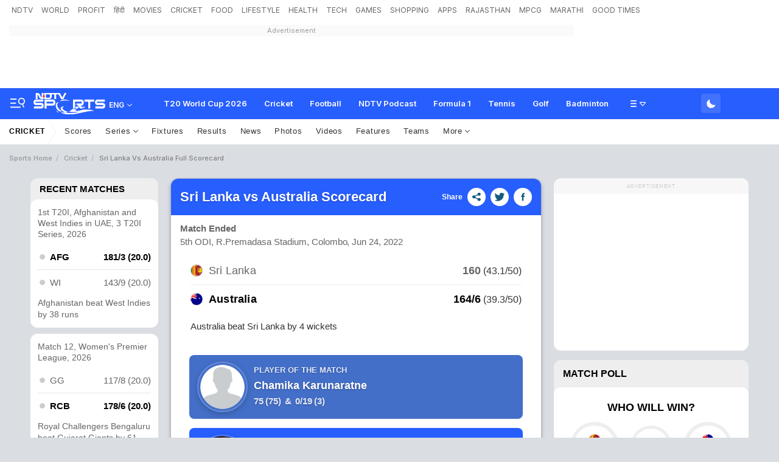

--- FILE ---
content_type: text/html; charset=utf-8
request_url: https://sports.ndtv.com/cricket/sl-aus-squads/sl-vs-aus-5th-odi-colombo-slau06242022211316
body_size: 182720
content:
<!doctype html>
<html>
<head>
    <link crossorigin rel="preconnect dns-prefetch" href="https://cdn.ndtv.com/" />
    <link crossorigin rel="preconnect dns-prefetch" href="https://c.ndtvimg.com/" />
    <link crossorigin rel="preconnect dns-prefetch" href="https://fonts.googleapis.com" />
    <link crossorigin rel="preconnect dns-prefetch" fetchpriority="low" href="https://fonts.gstatic.com" />
    <link crossorigin rel="preconnect dns-prefetch" fetchpriority="low" href="https://sdata.ndtv.com/" />
    <link crossorigin rel="preconnect dns-prefetch" fetchpriority="low" href="https://edata.ndtv.com/" />
    <meta property="category" content="Sports" />
    <meta http-equiv="Content-Type" content="text/html; charset=UTF-8" />
    <meta http-equiv="content-language" content="en" />
    <meta http-equiv="X-UA-Compatible" content="IE=edge" />
    <meta name="viewport" content="width=device-width, initial-scale=1.0, minimum-scale=1.0, maximum-scale=1.0, user-scalable=no">
    <meta name="apple-mobile-web-app-capable" content="yes" />
    <meta name="apple-mobile-web-app-status-bar-style" content="black-translucent">
    <meta name="msapplication-tap-highlight" content="no" />
    <meta name="google-site-verification" content="yThRoDT_1iDUIum7IPIGT96Y-8rpvmFwlYBBK9EMGXM" />
    <meta property="taboola-category" content="sports" />

    <!--====== ATF CSS ======-->
    <!-- Google font -->
    <link rel="preload" href="https://fonts.googleapis.com/css?family=Inter:300,400,500,600,700,800,900&display=swap" as="style"  />
    <link rel="stylesheet" href="https://fonts.googleapis.com/css?family=Inter:300,400,500,600,700,800,900&display=swap" />
    <link rel="prefetch" href="https://cdn.ndtv.com/sports_ndtvin/js/custom_vanilla.min.js?prod-ver=93.27" as="script" />


    
    <meta name="robots" content="max-image-preview:large">
    
        <style type="text/css">.vjl,.vjl-1,.vjl-10,.vjl-11,.vjl-12,.vjl-2,.vjl-2a,.vjl-3,.vjl-4,.vjl-5,.vjl-6,.vjl-7,.vjl-8,.vjl-9,.vjl-auto,.vjl-lg,.vjl-lg-1,.vjl-lg-10,.vjl-lg-11,.vjl-lg-12,.vjl-lg-2,.vjl-lg-2a,.vjl-lg-3,.vjl-lg-4,.vjl-lg-5,.vjl-lg-6,.vjl-lg-7,.vjl-lg-8,.vjl-lg-9,.vjl-lg-auto,.vjl-md,.vjl-md-1,.vjl-md-10,.vjl-md-11,.vjl-md-12,.vjl-md-2,.vjl-md-3,.vjl-md-4,.vjl-md-5,.vjl-md-6,.vjl-md-7,.vjl-md-8,.vjl-md-9,.vjl-md-auto,.vjl-sm,.vjl-sm-1,.vjl-sm-10,.vjl-sm-11,.vjl-sm-12,.vjl-sm-2,.vjl-sm-2a,.vjl-sm-3,.vjl-sm-4,.vjl-sm-5,.vjl-sm-6,.vjl-sm-7,.vjl-sm-8,.vjl-sm-9,.vjl-sm-auto,.vjl-xl,.vjl-xl-1,.vjl-xl-10,.vjl-xl-11,.vjl-xl-12,.vjl-xl-2,.vjl-xl-2a,.vjl-xl-3,.vjl-xl-4,.vjl-xl-5,.vjl-xl-6,.vjl-xl-7,.vjl-xl-8,.vjl-xl-9,.vjl-xl-auto{position:relative;width:100%;padding-right:15px;padding-left:15px}.vjl{-ms-flex-preferred-size:0;flex-basis:0;-ms-flex-positive:1;flex-grow:1;max-width:100%}.vjl-auto{-ms-flex:0 0 auto;flex:0 0 auto;width:auto;max-width:100%}.vjl-1{-ms-flex:0 0 8.333333%;flex:0 0 8.333333%;max-width:8.333333%}.vjl-2{-ms-flex:0 0 16.666667%;flex:0 0 16.666667%;max-width:16.666667%}.vjl-2a{-ms-flex:0 0 20%;flex:0 0 20%;max-width:20%}.vjl-3{-ms-flex:0 0 25%;flex:0 0 25%;max-width:25%}.vjl-4{-ms-flex:0 0 33.333333%;flex:0 0 33.333333%;max-width:33.333333%}.vjl-5{-ms-flex:0 0 41.666667%;flex:0 0 41.666667%;max-width:41.666667%}.vjl-6{-ms-flex:0 0 50%;flex:0 0 50%;max-width:50%}.vjl-7{-ms-flex:0 0 58.333333%;flex:0 0 58.333333%;max-width:58.333333%}.vjl-8{-ms-flex:0 0 66.666667%;flex:0 0 66.666667%;max-width:66.666667%}.vjl-9{-ms-flex:0 0 75%;flex:0 0 75%;max-width:75%}.vjl-10{-ms-flex:0 0 83.333333%;flex:0 0 83.333333%;max-width:83.333333%}.vjl-11{-ms-flex:0 0 91.666667%;flex:0 0 91.666667%;max-width:91.666667%}.vjl-12{-ms-flex:0 0 100%;flex:0 0 100%;max-width:100%}.order-first{-ms-flex-order:-1;order:-1}.order-last{-ms-flex-order:13;order:13}.order-0{-ms-flex-order:0;order:0}.order-1{-ms-flex-order:1;order:1}.order-2{-ms-flex-order:2;order:2}.order-3{-ms-flex-order:3;order:3}.order-4{-ms-flex-order:4;order:4}.order-5{-ms-flex-order:5;order:5}.order-6{-ms-flex-order:6;order:6}.order-7{-ms-flex-order:7;order:7}.order-8{-ms-flex-order:8;order:8}.order-9{-ms-flex-order:9;order:9}.order-10{-ms-flex-order:10;order:10}.order-11{-ms-flex-order:11;order:11}.order-12{-ms-flex-order:12;order:12}.offset-1{margin-left:8.333333%}.offset-2{margin-left:16.666667%}.offset-3{margin-left:25%}.offset-4{margin-left:33.333333%}.offset-5{margin-left:41.666667%}.offset-6{margin-left:50%}.offset-7{margin-left:58.333333%}.offset-8{margin-left:66.666667%}.offset-9{margin-left:75%}.offset-10{margin-left:83.333333%}.offset-11{margin-left:91.666667%}@media (min-width:576px){.vjl-sm{-ms-flex-preferred-size:0;flex-basis:0;-ms-flex-positive:1;flex-grow:1;max-width:100%}.vjl-sm-auto{-ms-flex:0 0 auto;flex:0 0 auto;width:auto;max-width:100%}.vjl-sm-1{-ms-flex:0 0 8.333333%;flex:0 0 8.333333%;max-width:8.333333%}.vjl-sm-2{-ms-flex:0 0 16.666667%;flex:0 0 16.666667%;max-width:16.666667%}.vjl-sm-2a{-ms-flex:0 0 20%;flex:0 0 20%;max-width:20%}.vjl-sm-3{-ms-flex:0 0 25%;flex:0 0 25%;max-width:25%}.vjl-sm-4{-ms-flex:0 0 33.333333%;flex:0 0 33.333333%;max-width:33.333333%}.vjl-sm-5{-ms-flex:0 0 41.666667%;flex:0 0 41.666667%;max-width:41.666667%}.vjl-sm-6{-ms-flex:0 0 50%;flex:0 0 50%;max-width:50%}.vjl-sm-7{-ms-flex:0 0 58.333333%;flex:0 0 58.333333%;max-width:58.333333%}.vjl-sm-8{-ms-flex:0 0 66.666667%;flex:0 0 66.666667%;max-width:66.666667%}.vjl-sm-9{-ms-flex:0 0 75%;flex:0 0 75%;max-width:75%}.vjl-sm-10{-ms-flex:0 0 83.333333%;flex:0 0 83.333333%;max-width:83.333333%}.vjl-sm-11{-ms-flex:0 0 91.666667%;flex:0 0 91.666667%;max-width:91.666667%}.vjl-sm-12{-ms-flex:0 0 100%;flex:0 0 100%;max-width:100%}.order-sm-first{-ms-flex-order:-1;order:-1}.order-sm-last{-ms-flex-order:13;order:13}.order-sm-0{-ms-flex-order:0;order:0}.order-sm-1{-ms-flex-order:1;order:1}.order-sm-2{-ms-flex-order:2;order:2}.order-sm-3{-ms-flex-order:3;order:3}.order-sm-4{-ms-flex-order:4;order:4}.order-sm-5{-ms-flex-order:5;order:5}.order-sm-6{-ms-flex-order:6;order:6}.order-sm-7{-ms-flex-order:7;order:7}.order-sm-8{-ms-flex-order:8;order:8}.order-sm-9{-ms-flex-order:9;order:9}.order-sm-10{-ms-flex-order:10;order:10}.order-sm-11{-ms-flex-order:11;order:11}.order-sm-12{-ms-flex-order:12;order:12}.offset-sm-0{margin-left:0}.offset-sm-1{margin-left:8.333333%}.offset-sm-2{margin-left:16.666667%}.offset-sm-3{margin-left:25%}.offset-sm-4{margin-left:33.333333%}.offset-sm-5{margin-left:41.666667%}.offset-sm-6{margin-left:50%}.offset-sm-7{margin-left:58.333333%}.offset-sm-8{margin-left:66.666667%}.offset-sm-9{margin-left:75%}.offset-sm-10{margin-left:83.333333%}.offset-sm-11{margin-left:91.666667%}}@media (min-width:768px){.vjl-md{-ms-flex-preferred-size:0;flex-basis:0;-ms-flex-positive:1;flex-grow:1;max-width:100%}.vjl-md-auto{-ms-flex:0 0 auto;flex:0 0 auto;width:auto;max-width:100%}.vjl-md-1{-ms-flex:0 0 8.333333%;flex:0 0 8.333333%;max-width:8.333333%}.vjl-md-2{-ms-flex:0 0 16.666667%;flex:0 0 16.666667%;max-width:16.666667%}.vjl-md-3{-ms-flex:0 0 25%;flex:0 0 25%;max-width:25%}.vjl-md-4{-ms-flex:0 0 33.333333%;flex:0 0 33.333333%;max-width:33.333333%}.vjl-md-5{-ms-flex:0 0 41.666667%;flex:0 0 41.666667%;max-width:41.666667%}.vjl-md-6{-ms-flex:0 0 50%;flex:0 0 50%;max-width:50%}.vjl-md-7{-ms-flex:0 0 58.333333%;flex:0 0 58.333333%;max-width:58.333333%}.vjl-md-8{-ms-flex:0 0 66.666667%;flex:0 0 66.666667%;max-width:66.666667%}.vjl-md-9{-ms-flex:0 0 75%;flex:0 0 75%;max-width:75%}.vjl-md-10{-ms-flex:0 0 83.333333%;flex:0 0 83.333333%;max-width:83.333333%}.vjl-md-11{-ms-flex:0 0 91.666667%;flex:0 0 91.666667%;max-width:91.666667%}.vjl-md-12{-ms-flex:0 0 100%;flex:0 0 100%;max-width:100%}.order-md-first{-ms-flex-order:-1;order:-1}.order-md-last{-ms-flex-order:13;order:13}.order-md-0{-ms-flex-order:0;order:0}.order-md-1{-ms-flex-order:1;order:1}.order-md-2{-ms-flex-order:2;order:2}.order-md-3{-ms-flex-order:3;order:3}.order-md-4{-ms-flex-order:4;order:4}.order-md-5{-ms-flex-order:5;order:5}.order-md-6{-ms-flex-order:6;order:6}.order-md-7{-ms-flex-order:7;order:7}.order-md-8{-ms-flex-order:8;order:8}.order-md-9{-ms-flex-order:9;order:9}.order-md-10{-ms-flex-order:10;order:10}.order-md-11{-ms-flex-order:11;order:11}.order-md-12{-ms-flex-order:12;order:12}.offset-md-0{margin-left:0}.offset-md-1{margin-left:8.333333%}.offset-md-2{margin-left:16.666667%}.offset-md-3{margin-left:25%}.offset-md-4{margin-left:33.333333%}.offset-md-5{margin-left:41.666667%}.offset-md-6{margin-left:50%}.offset-md-7{margin-left:58.333333%}.offset-md-8{margin-left:66.666667%}.offset-md-9{margin-left:75%}.offset-md-10{margin-left:83.333333%}.offset-md-11{margin-left:91.666667%}}@media (min-width:992px){.vjl-lg{-ms-flex-preferred-size:0;flex-basis:0;-ms-flex-positive:1;flex-grow:1;max-width:100%}.vjl-lg-auto{-ms-flex:0 0 auto;flex:0 0 auto;width:auto;max-width:100%}.vjl-lg-1{-ms-flex:0 0 8.333333%;flex:0 0 8.333333%;max-width:8.333333%}.vjl-lg-2{-ms-flex:0 0 16.666667%;flex:0 0 16.666667%;max-width:16.666667%}.vjl-lg-2a{-ms-flex:0 0 20%;flex:0 0 20%;max-width:20%}.vjl-lg-3{-ms-flex:0 0 25%;flex:0 0 25%;max-width:25%}.vjl-lg-4{-ms-flex:0 0 33.333333%;flex:0 0 33.333333%;max-width:33.333333%}.vjl-lg-5{-ms-flex:0 0 41.666667%;flex:0 0 41.666667%;max-width:41.666667%}.vjl-lg-6{-ms-flex:0 0 50%;flex:0 0 50%;max-width:50%}.vjl-lg-7{-ms-flex:0 0 58.333333%;flex:0 0 58.333333%;max-width:58.333333%}.vjl-lg-8{-ms-flex:0 0 66.666667%;flex:0 0 66.666667%;max-width:66.666667%}.vjl-lg-9{-ms-flex:0 0 75%;flex:0 0 75%;max-width:75%}.vjl-lg-10{-ms-flex:0 0 83.333333%;flex:0 0 83.333333%;max-width:83.333333%}.vjl-lg-11{-ms-flex:0 0 91.666667%;flex:0 0 91.666667%;max-width:91.666667%}.vjl-lg-12{-ms-flex:0 0 100%;flex:0 0 100%;max-width:100%}.order-lg-first{-ms-flex-order:-1;order:-1}.order-lg-last{-ms-flex-order:13;order:13}.order-lg-0{-ms-flex-order:0;order:0}.order-lg-1{-ms-flex-order:1;order:1}.order-lg-2{-ms-flex-order:2;order:2}.order-lg-3{-ms-flex-order:3;order:3}.order-lg-4{-ms-flex-order:4;order:4}.order-lg-5{-ms-flex-order:5;order:5}.order-lg-6{-ms-flex-order:6;order:6}.order-lg-7{-ms-flex-order:7;order:7}.order-lg-8{-ms-flex-order:8;order:8}.order-lg-9{-ms-flex-order:9;order:9}.order-lg-10{-ms-flex-order:10;order:10}.order-lg-11{-ms-flex-order:11;order:11}.order-lg-12{-ms-flex-order:12;order:12}.offset-lg-0{margin-left:0}.offset-lg-1{margin-left:8.333333%}.offset-lg-2{margin-left:16.666667%}.offset-lg-3{margin-left:25%}.offset-lg-4{margin-left:33.333333%}.offset-lg-5{margin-left:41.666667%}.offset-lg-6{margin-left:50%}.offset-lg-7{margin-left:58.333333%}.offset-lg-8{margin-left:66.666667%}.offset-lg-9{margin-left:75%}.offset-lg-10{margin-left:83.333333%}.offset-lg-11{margin-left:91.666667%}}@media (min-width:1200px){.vjl-xl{-ms-flex-preferred-size:0;flex-basis:0;-ms-flex-positive:1;flex-grow:1;max-width:100%}.vjl-xl-auto{-ms-flex:0 0 auto;flex:0 0 auto;width:auto;max-width:100%}.vjl-xl-1{-ms-flex:0 0 8.333333%;flex:0 0 8.333333%;max-width:8.333333%}.vjl-xl-2{-ms-flex:0 0 16.666667%;flex:0 0 16.666667%;max-width:16.666667%}.vjl-xl-2a{-ms-flex:0 0 20%;flex:0 0 20%;max-width:20%}.vjl-xl-3{-ms-flex:0 0 25%;flex:0 0 25%;max-width:25%}.vjl-xl-4{-ms-flex:0 0 33.333333%;flex:0 0 33.333333%;max-width:33.333333%}.vjl-xl-5{-ms-flex:0 0 41.666667%;flex:0 0 41.666667%;max-width:41.666667%}.vjl-xl-6{-ms-flex:0 0 50%;flex:0 0 50%;max-width:50%}.vjl-xl-7{-ms-flex:0 0 58.333333%;flex:0 0 58.333333%;max-width:58.333333%}.vjl-xl-8{-ms-flex:0 0 66.666667%;flex:0 0 66.666667%;max-width:66.666667%}.vjl-xl-9{-ms-flex:0 0 75%;flex:0 0 75%;max-width:75%}.vjl-xl-10{-ms-flex:0 0 83.333333%;flex:0 0 83.333333%;max-width:83.333333%}.vjl-xl-11{-ms-flex:0 0 91.666667%;flex:0 0 91.666667%;max-width:91.666667%}.vjl-xl-12{-ms-flex:0 0 100%;flex:0 0 100%;max-width:100%}.order-xl-first{-ms-flex-order:-1;order:-1}.order-xl-last{-ms-flex-order:13;order:13}.order-xl-0{-ms-flex-order:0;order:0}.order-xl-1{-ms-flex-order:1;order:1}.order-xl-2{-ms-flex-order:2;order:2}.order-xl-3{-ms-flex-order:3;order:3}.order-xl-4{-ms-flex-order:4;order:4}.order-xl-5{-ms-flex-order:5;order:5}.order-xl-6{-ms-flex-order:6;order:6}.order-xl-7{-ms-flex-order:7;order:7}.order-xl-8{-ms-flex-order:8;order:8}.order-xl-9{-ms-flex-order:9;order:9}.order-xl-10{-ms-flex-order:10;order:10}.order-xl-11{-ms-flex-order:11;order:11}.order-xl-12{-ms-flex-order:12;order:12}.offset-xl-0{margin-left:0}.offset-xl-1{margin-left:8.333333%}.offset-xl-2{margin-left:16.666667%}.offset-xl-3{margin-left:25%}.offset-xl-4{margin-left:33.333333%}.offset-xl-5{margin-left:41.666667%}.offset-xl-6{margin-left:50%}.offset-xl-7{margin-left:58.333333%}.offset-xl-8{margin-left:66.666667%}.offset-xl-9{margin-left:75%}.offset-xl-10{margin-left:83.333333%}.offset-xl-11{margin-left:91.666667%}}.vjl-hdr-elm{font-family:var(--ff-one);line-height:1.6}ol,ul{list-style:none;margin:0;padding:0}.vjl-hdr-elm .btn,.vjl-hdr-elm .form-control,.vjl-hdr-elm a,.vjl-hdr-elm button{text-decoration:none}.vjl-hdr-elm img{max-width:100%;vertical-align:middle;border-style:none}.vjl-row{display:-webkit-box;display:-ms-flexbox;display:flex;-ms-flex-wrap:wrap;flex-wrap:wrap;margin-right:-15px;margin-left:-15px}.vjl-row-hf{margin-right:-6px;margin-left:-6px}.vjl-row-hf .vjl-md-1,.vjl-row-hf .vjl-md-10,.vjl-row-hf .vjl-md-11,.vjl-row-hf .vjl-md-12,.vjl-row-hf .vjl-md-2,.vjl-row-hf .vjl-md-2a,.vjl-row-hf .vjl-md-3,.vjl-row-hf .vjl-md-300,.vjl-row-hf .vjl-md-4,.vjl-row-hf .vjl-md-5,.vjl-row-hf .vjl-md-6,.vjl-row-hf .vjl-md-7,.vjl-row-hf .vjl-md-8,.vjl-row-hf .vjl-md-9,.vjl-row-hf .vjl-md-r300{padding-right:6px;padding-left:6px}.vjl-cntr{width:100%;max-width:1320px;padding-right:15px;padding-left:15px;margin-right:auto;margin-left:auto}.home .vjl-cntr{width:100%;max-width:1270px;padding-right:0;padding-left:0;margin-right:auto;margin-left:auto}.vjl-md-2a,.vjl-md-5a,.vjl-md-7a{position:relative;width:100%;padding-right:15px;padding-left:15px}.vjl-md-300{position:relative;width:100%;padding-right:15px;padding-left:15px}.vjl-md-r300{position:relative;width:100%;padding-right:15px;padding-left:15px}@media (min-width:768px){.vjl-md-2a{-ms-flex:0 0 20%;flex:0 0 20%;max-width:20%}.vjl-md-7a{-ms-flex:0 0 54.333333%;flex:0 0 54.333333%;max-width:54.333333%}.vjl-md-5a{-ms-flex:0 0 45.666667%;flex:0 0 45.666667%;max-width:45.666667%}.vjl-md-300{-ms-flex:0 0 calc(100% - 330px);flex:0 0 calc(100% - 330px);max-width:calc(100% - 330px)}.vjl-md-r300{-ms-flex:0 0 330px;flex:0 0 330px;max-width:330px}}.vjl_ord-1{-webkit-box-ordinal-group:2;-ms-flex-order:1;order:1}.vjl_ord-2{-webkit-box-ordinal-group:3;-ms-flex-order:2;order:2}.vjl_ord-3{-webkit-box-ordinal-group:4;-ms-flex-order:3;order:3}.vj-hdr-elm::placeholder{color:var(--vj-cl-dr1);opacity:1}.vj-hdr-elm:-ms-input-placeholder{color:var(--vj-cl-dr1)}.vj-hdr-elm::-ms-input-placeholder{color:var(--vj-cl-dr1)}body.spt-home{background-color:var(--vj-cl-lg1)}.spt-home .header{background-color:var(--vj-cl-lg1)}*,::after,::before{box-sizing:border-box}::-moz-selection{background:#d3e5ff}::selection{background:#d3e5ff}.section{display:inline-block;padding:40px 0 30px;position:relative;width:100%}.section_one{background-color:var(--vj-cl-lg1);display:inline-block;padding:40px 0 30px;position:relative;width:100%}.section_two{display:inline-block;padding:0 0 20px;position:relative;width:100%}.section_bg1{background:linear-gradient(90deg,#f9fdff 0,#e0eff7 100%)}.section_bg3:before{background-image:linear-gradient(-45deg,#63d0f0 120px ,transparent 0),linear-gradient(45deg,#63cff0 120px ,transparent 0),linear-gradient(-45deg,#81bcf9 340px ,transparent 0),linear-gradient(45deg,#81bcf9 340px ,transparent 0),linear-gradient(0deg,#64a9ef 160px,#82bdff);content:"";position:absolute;left:0;right:0;top:0;bottom:0}.day_night .section_bg1{background:linear-gradient(90deg,#343535 0,#20242b 100%)}.section_bg2{background:#101010}.vj_icn{display:inline-block;width:1em;height:1em;stroke-width:0;stroke:currentColor;fill:currentColor}.ss .vj_icn{color:var(--vj-cl-dr2);font-size:18px;height:34px}.ss .comment .vj_icn{font-size:24px}.ss .printer .vj_icn{font-size:22px}.ss .mailbox .vj_icn{font-size:22px}.vj_mix{display:inline-block;font-size:0;margin:0 auto;line-height:1;position:relative;vertical-align:middle}.vj_mix .vj_icn:nth-child(n+2){left:0;position:absolute;top:0}.btn_bm .vj_icn{font-size:28px;margin:0 6px 3px 0;vertical-align:middle}.btn_bm .vj_icn.vj_arrow-down{font-size:12px;margin:0 0 0 6px}.header{background-color:var(--vj-cl-lg);position:relative}.t-md{padding:6px 0}.ndtv-logo-wrp{margin:0 15px 0 0;width:282px;min-height:1px}.hdr-lhs-col{margin:0 15px 0 0;width:185px;min-height:1px}.vj_icn.vj_logo-dot{font-size:112px;float:left;height:24px;position:absolute;left:0;color:#ed3833;top:0}.vj_icn.vj_logo-ndtv{color:var(--vj-cl-dr);font-size:102px;float:left;height:auto}.ndtv-logo{display:inline-block;float:left;padding:11px 0 0;position:relative;z-index:6}.ndtv-logo-img{display:block;float:left;height:21px}.ndtv_bdg{color:#333;display:inline-block;font-family:var(--ff-two);font-size:16px;float:left;margin-left:-2px;vertical-align:bottom;text-transform:capitalize}.ndtv-logo-alt .ndtv-logo-img{height:48px}.ndtv-logo-alt{padding:7px 0 0 15px}.t-icn-nv{cursor:pointer;background-repeat:no-repeat;background-position:center;text-align:center;background-size:19px;float:right;height:50px;position:relative;width:40px}.t-md .t-icn-nv{height:71px}.t-icn-nv .vj_icn{color:var(--vj-cl-dr2);font-size:21px;display:inline-block;margin-top:15px}.t-icn-nv:hover .vj_icn{color:var(--vj-cl-ot2)}.t-icn-nv img{padding-top:16px;width:19px}.t-icn-sr img{padding-top:15px}.sid-nav-icn_wrp{border-radius:4px;margin:0 0 0 -10px;color:#fff;display:inline-block;float:left;position:relative;padding:12px 14px 14px 12px}.tv_icn{display:inline-block;width:20px;position:relative;border-radius:4px;height:15px;margin-top:20px}.circle_indicator{height:50px;width:50px;overflow:hidden;margin-right:10px;margin-top:5px}.niddle{background-color:#2f91eb;height:5px;width:2px;top:-6px;left:7px}.ci2.niddle{transform:rotate(45deg);transform-origin:bottom;left:11px}.niddle{transform:rotate(-45deg);transform-origin:bottom}.pa{position:absolute}.worm{position:absolute;z-index:1;top:3px;left:8px;height:5px;width:19px;margin-left:-4px}.worm path{stroke-dasharray:203px,345px;stroke-dashoffset:0;fill:none;stroke:#2f91eb;stroke-width:27px;stroke-linecap:round;stroke-miterlimit:10}.vj_tv_ani{position:absolute;left:-1px;top:-7px;width:24px}.vj_tv_ani path{fill:#fff}.day_night-wrp{display:inline-block;float:right;position:relative;padding:9px 0 9px 8px}.day_night-lnk{background:rgba(255,255,255,.13);border-radius:4px;box-shadow:0 1px 2px rgba(0,0,0,.05);display:inline-block;float:left;position:relative;cursor:pointer;padding:4px 5px 3px 6px}.day_night-icn{cursor:pointer;display:inline-block;float:right;margin:2px 0;pointer-events:none}.fts_drp-nav-lnk .day_night-icn{margin:4px 0 0}.day_night-icn input{display:none}.day_night-icn input+div{border-radius:50%;width:21px;height:21px;position:relative;box-shadow:inset 7px -7px 0 0 #fff;-webkit-transform:scale(.7) rotate(-2deg);transform:scale(.7) rotate(-2deg);transition:box-shadow .5s ease 0s,-webkit-transform .4s ease .1s;transition:box-shadow .5s ease 0s,transform .4s ease .1s;transition:box-shadow .5s ease 0s,transform .4s ease .1s,-webkit-transform .4s ease .1s}.fts_drp-nav-li .day_night-icn input+div{box-shadow:inset 7px -7px 0 0 #000}.day_night-icn input+div:before{content:'';width:inherit;height:inherit;border-radius:inherit;position:absolute;left:0;top:0;transition:background .3s ease}.day_night-icn input+div:after{content:'';width:8px;height:8px;border-radius:50%;margin:-4px 0 0 -4px;position:absolute;top:50%;left:50%;box-shadow:0 -18px 0 #ffec85,0 18px 0 #ffec85,18px 0 0 #ffec85,-18px 0 0 #ffec85,13px 13px 0 #ffec85,-13px 13px 0 #ffec85,13px -13px 0 #ffec85,-13px -13px 0 #ffec85;-webkit-transform:scale(0);transform:scale(0);transition:all .3s ease}.fts_drp-drk .fts_drp-nav-lnk:after{content:"Dark Theme";padding:0 0 0 10px;position:absolute;left:0;top:3px}.day_night .day_night-icn input+div{box-shadow:inset 32px -32px 0 0 #fff;-webkit-transform:scale(.5) rotate(0);transform:scale(.3) rotate(0);transition:box-shadow .2s ease 0s,-webkit-transform .3s ease .1s;transition:transform .3s ease .1s,box-shadow .2s ease 0s;transition:transform .3s ease .1s,box-shadow .2s ease 0s,-webkit-transform .3s ease .1s}.day_night .day_night-icn input+div:before{background:#ffec85;transition:background .3s ease .1s}.day_night .day_night-icn input+div:after{-webkit-transform:scale(1.5);transform:scale(1.5);transition:-webkit-transform .5s ease .15s;transition:transform .5s ease .15s;transition:transform .5s ease .15s,-webkit-transform .5s ease .15s}.day_night .fts_drp-drk .fts_drp-nav-lnk:after{content:"Light Theme"}@media (prefers-color-scheme:dark){.day_night-icn input+div{box-shadow:inset 32px -32px 0 0 #fff;-webkit-transform:scale(.5) rotate(0);transform:scale(.3) rotate(0);transition:box-shadow .2s ease 0s,-webkit-transform .3s ease .1s;transition:transform .3s ease .1s,box-shadow .2s ease 0s;transition:transform .3s ease .1s,box-shadow .2s ease 0s,-webkit-transform .3s ease .1s}.day_night-icn input+div:before{background:#ffec85;transition:background .3s ease .1s}.day_night-icn input+div:after{-webkit-transform:scale(1.5);transform:scale(1.5);transition:-webkit-transform .5s ease .15s;transition:transform .5s ease .15s;transition:transform .5s ease .15s,-webkit-transform .5s ease .15s}.fts_drp-drk .fts_drp-nav-lnk:after{content:"Light Theme"}.day_night .day_night-icn input+div{box-shadow:inset 7px -7px 0 0 #fff;-webkit-transform:scale(1) rotate(-2deg);transform:scale(.7) rotate(-2deg)}.day_night .day_night-icn input+div:before{background:0 0}.day_night .day_night-icn input+div:after{-webkit-transform:scale(0);transform:scale(0)}.day_night .fts_drp-drk .fts_drp-nav-lnk:after{content:"Dark Theme"}}.brw-nav{display:inline-block;float:left;position:relative;z-index:9}.brw-nav_lnk{display:inline-block;float:right;position:relative}.brw-nav .vj_icn{font-size:24px;display:inline-block;float:right;margin-top:0}.brw-nav_txt{display:inline-block;float:left;padding:0 6px 0 4px}.brw-nav_wrp{background:var(--vj-cl-lg);border-radius:4px;box-shadow:0 1px 3px var(--vj-cl-rg1);margin:9px 0 9px 12px;color:var(--vj-cl-dr1);display:inline-block;float:left;font-family:var(--ff-two);font-size:12px;font-weight:500;line-height:20px;position:relative;padding:6px 8px 6px;text-transform:capitalize}.brw-nav_wrp-up{box-shadow:0 4px 12px rgba(18,22,33,.2)}.set_drp-nav{position:absolute;box-shadow:0 36px 18px -18px rgba(0,0,0,.28);top:42px;left:50%;right:auto;z-index:1000;font-size:14px;text-align:left;width:190px;min-height:53px;background-clip:padding-box;-webkit-transition:all .2s ease;opacity:0;-webkit-transform-origin:top left;-webkit-transform:scale(0) translateX(-50%)}.set_drp:hover .set_drp-nav{opacity:1;-webkit-transform-origin:top left;-webkit-transform:scale(1,1) translateX(-50%)}.set_drp-nav-ul{background-color:var(--vj-cl-lg1);border:1px solid var(--vj-cl-rg1);box-shadow:0 1px 6px var(--vj-cl-rg1);border-radius:6px;list-style:none;margin:0;padding:0;position:relative;float:left;width:100%}.set_drp-nav-ul:after{border-top:none;border-right:8px solid transparent;border-left:8px solid transparent;border-bottom:8px solid var(--vj-cl-lg1);top:-11px;content:"";height:12px;left:50%;margin-left:-4px;position:absolute;width:8px;z-index:9}.t-br{position:relative}.t-nv_ul{display:inline-block;margin:0;padding:0;font-size:0;float:left}.t-nv_li{display:inline-block}.t-nv_act,.t-nv_lnk{border-bottom:3px solid rgba(254,248,94,0);border-radius:3px;color:var(--vj-cl-dr5);display:inline-block;font-family:var(--ff-two);font-size:12px;font-weight:400;line-height:18px;text-transform:capitalize;margin:2px 8px 0;padding:4px 4px 4px 4px;position:relative}.t-nv_lnk:before{content:"";position:absolute;bottom:-3px;left:0;right:0;width:0;height:3px;opacity:0;margin:auto;background:var(--vj-cl-m);transition:all .3s ease-in-out}.t-nv_act:before,.t-nv_lnk:focus:before,.t-nv_lnk:hover:before{width:100%;opacity:1}.t-nv_lbl{background-color: #e44422;border-radius: 3px;color: #fff;display: inline-block;font-size: 8px;font-weight: 800;line-height: 6px;min-height: 10px;padding: 2px 3px;position: absolute;top: -1px;right: -10px;text-transform: uppercase;}.tf-scl{float:right;margin:4px 0 0 12px}.t-nv_li:first-child .t-nv_lnk{margin-left:0}.t-nv_ul:hover .t-nv_li:not(:hover){opacity:.67}.t-nv_ul .t-nv_li{opacity:1}.t-nv_ul .t-nv_li .t-nv_li:hover{opacity:1}.brd-nv_lnk{color:#7b7b7b;display:inline-block;font-family:var(--ff-one);font-size:12px;font-weight:100;letter-spacing:.7px;line-height:18px;padding:5px 15px;position:relative}.brd-nv_lnk:before{content:"\e940";font-family:ndtv;position:absolute;right:0}.brd-nv_lnk.m-nv_act{padding-left:0}.t-brd{margin-bottom:12px}.brd-nv{display:inline-block;float:left;width:100%}.brd-nv .brd-nv_li.brd-nv_act>*{opacity:.77}.brd-nv_ol{display:inline-block;float:left;line-height:17px;padding:12px 0;box-sizing:border-box;width:inherit;white-space:nowrap;text-overflow:ellipsis;overflow:hidden}.brd-nv .brd-nv_li{font-size:11px;font-family:var(--ff-one);font-weight:500;position:relative}.brd-nv .brd-nv_li>*{color:var(--vj-cl-dr5);opacity:.6;text-transform:capitalize}.brd-nv .brd-nv_li::after{display:inline-block;content:"/";margin:0 3px 0 6px;width:6px;opacity:.2}.brd-nv .brd-nv_li:last-of-type::after{display:none}.t-add{background-color:#d9dee4}.add-wrp{display:inline-block;float:right}.add-img{background-color:#f7f7f7;display:inline-block;height:auto;margin:0 auto;min-width:728px}.add__txt{color:#999;display:inline-block;font-size:11px;padding:1px 0;width:100%}.add__placeholder{font-size:0;margin-bottom:15px;padding:0;text-align:right}.add_top-wrp{background-color:var(--vj-cl-lg4);margin:0;padding:15px 0;position:relative;text-align:center}.add_top-txt{color:var(--vj-cl-dr7);display:inline-block;font-size:11px;padding:1px 0;width:100%}.add_top-placeholder{background-color:var(--vj-cl-lg1);font-size:0;margin:0 auto;width:320px;height:280px;text-align:center}@media only screen and (max-device-width:768px){.add-non{display:none}}.dnt-mis{background:var(--vj-cl-lg1);border-bottom:1px solid rgba(0,0,0,.07);border-radius:6px;width:300px;height:90px;margin:0 0 0 30px;padding:28px 16px 0;display:inline-block;float:right}#js_dnt-mis{color:var(--vj-cl-dr5);font-size:12px;font-weight:500;line-height:19px;padding:0 0 0}.dnt-mis_ttl{background-color:var(--vj-cl-ot2);color:#343a40;display:inline-block;border-radius:4px;padding:5px 18px;line-height:10px;float:left;font-size:11px;font-weight:600;position:relative;margin-top:-24px;margin-left:-28px}.dnt-mis_ttl:after{top:100%;left:6px;content:"";height:0;width:0;position:absolute;pointer-events:none;border:solid transparent;border-top-color:var(--vj-cl-ot2);border-width:6px;border-right:0;margin-left:0}.ad-cnt p{color:var(--vj-cl-dr6);display:inline-block;float:left;font-size:12px;text-align:center;padding:6px 0;margin:0;width:100%}.ad-cnt{background-color:var(--vj-cl-lg1);border-radius:4px;display:inline-block;float:left;margin-bottom:30px;width:100%}#testimonials .testimonial{position:absolute;left:0;top:0;z-index:1}#t_pagers{position:relative;display:inline-block;margin:0 auto;text-align:center;width:100%}#testimonials{margin:0 0 0 30px}#test_container{position:relative;overflow:hidden}#t_pagers .pager.active{background:var(--vj-cl-ot2)}#t_pagers .pager{display:inline-block;text-decoration:none;width:12px;min-height:4px;margin-right:2px;background:var(--vj-cl-rg1);border-radius:5px;cursor:pointer}.m-nv{background-color:var(--vj-cl-lg);border-bottom:1px solid var(--vj-cl-rg1);top:0;position:-webkit-sticky;position:sticky;z-index:991}.stk-t_wr:after{border:solid transparent;border-width:6px;border-top-color:var(--vj-cl-m);bottom:-14px;content:"";height:6px;left:0;position:absolute;width:6px;z-index:9}.m-nv_ul{display:inline-block;margin:0;padding:0;font-size:0;float:left}.m-nv_li{display:inline-block;float:left}.m-nv_lnk{color:var(--vj-cl-dr2);display:inline-block;font-family:var(--ff-two);font-size:13px;font-weight:500;position:relative;text-transform:capitalize;padding:14px 14px}.m-nv_lbl{background-color:var(--vj-cl-ot2);border-radius:2px;box-shadow:0 1px 3px rgba(0,0,0,.17);color:var(--vj-cl-m);display:inline-block;font-size:8px;font-weight:600;line-height:10px;min-height:12px;padding:1px 4px 0;position:absolute;top:1px;right:0;letter-spacing:1px;text-transform:uppercase}.m-nv_lbl:after{top:100%;left:10px;content:" ";height:0;width:0;position:absolute;pointer-events:none;border:solid transparent;border-top-color:var(--vj-cl-ot2);border-width:4px;margin-left:-4px}.t-icn-ltv.m-nv_li.dd-nav_hvr .dd-nav{min-height:auto}.dd-nav_hvr:hover>.m-nv_lnk,.m-nv_lnk:hover{color:var(--vj-cl-dr)}.m-nv_lnk:before{content:"";position:absolute;bottom:0;left:0;right:0;width:0;height:3px;opacity:0;margin:auto;background:var(--vj-cl-m);transition:all .3s ease-in-out}.dd-nav_hvr:hover>.m-nv_lnk:before,.m-nv_lnk:focus:before,.m-nv_lnk:hover:before{width:100%;opacity:1}.m-nv_ul:hover .m-nv_li:not(:hover){opacity:.67}.m-nv_li{opacity:1;transition:.3s ease all}.m-nv_li:hover{opacity:1}.dd-nav_act:after{border:solid transparent;border-width:6px;border-bottom-color:var(--vj-cl-lg);bottom:-1px;content:"";height:6px;left:50%;margin-left:-6px;position:absolute;width:6px;z-index:1}.vj_icn-nv{opacity:.6;font-size:7px;margin:9px 0 0 6px;position:absolute}.t-icn-nv .dd-nav_ltv-ful{background:var(--vj-cl-ot2);color:#333;max-width:100%;margin:10px;text-shadow:0 0}.t-icn-nv .dd-nav_ltv-ful:hover{background:#fff5a0;color:#333}.m-nv_bkp{height:68px;position:absolute;width:100%}.j-stk-dn.j-stk-up .m-nv{position:fixed;top:0;left:0;width:100%}.j-stk-dn.j-stk-up .m-nv_bkp{position:relative}.ltv__vd.img__full{background-color:var(--vj-cl-dr);border:1px solid rgba(0,0,0,.3);border-radius:6px;display:inline-block;margin:0;overflow:hidden;font-size:0;position:relative;width:100%}.ltv__lo{/*background-image:url(../images/NDTV_24x7.svg);*/background-repeat:no-repeat;background-position:50%;background-size:126px;bottom:0;left:0;position:absolute;right:0;top:0;z-index:1}.ltv__rpl{display:inline-block;position:relative;width:100%}.ltv__lk{display:inline-block;position:relative;width:100%}.m-nv_clr{background-color:var(--vj-cl-m)}.m-nv_clr .stk-t_wr:before{border-top-color:var(--vj-cl-rg1)}.m-nv_clr .stk-t_wr:after{border-top-color:var(--vj-cl-m)}.m-nv_clr .m-nv_lnk{color:#fff}.m-nv_clr .dd-nav_hvr:hover>.m-nv_lnk,.m-nv_clr .m-nv_lnk:hover{color:#fff}.m-nv_clr .m-nv_lnk:hover:before{background:rgba(0,0,0,.07)}.m-nv_clr .ltv__vd.img__full{background-color:#fff}.m-nv_clr .vj_logo-ndtv{color:#fff}.m-nv_clr .t-icn-nv .vj_icn{color:#fff}.m-nv_clr .niddle{background-color:#fff}.m-nv_clr .worm path{stroke:#fff}.m-nv_clr .tv_icn{color:#fff}.m-nv_clr .dd-nav{background-color:var(--vj-cl-m)}.m-nv_clr .dd-drp_icn.vj_icn{color:#fff}.sub-nv_flx{display:flex}.sub-nav_vis.hr-scroll{overflow:visible}.srs_drp .sub-nav_vis.hr-scroll{overflow:hidden}.sub-nv_ul{display:inline-block;margin:0;padding:0;font-size:0;float:left;width:100%}.sub-nv_li{display:inline-block;float:left;opacity:1;position:relative}.sub-nv_li:first-child .sub-nav_lnk{margin-left:6px}.sub-nv_li:last-child{padding-right:40px}.sub-nv_li:hover{opacity:1}.sub-nv_rgt{margin-left:auto}.sub-nav_snm{color:var(--vj-cl-m);display:inline-block;padding:7px 1px 6px 0;text-transform:none;position:relative;z-index:9}.sub-nav_snm .tp_lng-icn-bg{top:5px}.sub-nav_snm .sub-nav_lnk.sub-nav_mt{padding:0 6px 0 0;text-transform:none}.sub-nav_snm .sub-nav_lnk:after{bottom:-8px}.sub-nav_lnk.sub-nav_mt{display:inline-block;float:left;font-weight:600;line-height:14px;text-align:center;padding:9px 3px 5px 0;letter-spacing:0}.sub-nav_mt-sb{color:var(--vj-cl-rg8);display:block;font-size:10px;letter-spacing:0}.sub-nav{background-color:var(--vj-cl-lg);border-bottom:1px solid var(--vj-cl-lg4);position:-webkit-sticky;position:sticky;top:51px;z-index:99}.sub-nav_mb-30{margin-bottom:30px}.tp-col-25{width:25%}.tp-col-100{width:100%}.tp-nav-main{border-bottom:1px solid #e3e6e3;padding:0 0 5px}.sub-nav_nav{display:inline-block;float:left;padding:0;width:100%}.res-bt_sub-nav .sub-nav_lnk:after,.sub-nav_act:after,.sub-nav_lnk:after{content:"";position:absolute;bottom:0;left:0;right:0;opacity:0;width:0;height:3px;margin:auto;background:var(--vj-cl-m);transition:all .3s ease-in-out}.res-bt_sub-nav .sub-nav_lnk:after{opacity:1;width:100%}.sub-nav_lft,.sub-nav_lnk{color:var(--vj-cl-dr1);display:inline-block;float:left;font-size:13px;font-weight:500;padding:10px 11px 10px;position:relative;text-transform:capitalize;letter-spacing:.7px;white-space:nowrap}.sub-nav_txt{color:var(--vj-cl-dr);display:inline-block;padding:11px 1px 11px 0;position:relative;text-transform:uppercase}.sub-nav_lft{font-size:12px;font-weight:600;height:41px;margin-right:0;padding:0 14px 0 0;cursor:pointer}.sub-nav_lft .dd-nav_two .dd-nav{left:-6px;right:auto;width:300px}.sub-nav_lft .vjl-md-6{-ms-flex:0 0 50%;flex:0 0 50%;max-width:50%}.sub-nav_arw{display:inline-block;float:right;position:absolute;right:-11px;height:42px;width:7px;top:0;z-index:-1}.sub-nav_arw:after,.sub-nav_arw:before{content:" ";position:absolute;top:0;border-top:21px solid transparent;border-right:none;border-bottom:21px solid transparent;z-index:99}.sub-nav_arw:after{right:-5px;border-left:12px solid var(--vj-cl-lg)}.sub-nav_arw:before{right:-6px;border-left:12px solid var(--vj-cl-rg1)}.sub-nav_drp-icn{display:initial;font-size:8px;transition:.1s ease all;-webkit-transition:.1s ease all;-ms-transform:rotate(0);-webkit-transform:rotate(0);transform:rotate(0)}.res-bt_sub-nav .sub-nav_drp-icn{-ms-transform:rotate(180deg);-webkit-transform:rotate(180deg);transform:rotate(180deg)}.tp-hm-scg-blk{margin-bottom:5px;margin:0 -15px}.scr_wig .vjl-md-2a:last-child .tp-mtch-blk{border-right:0 solid transparent}.sub-nav_bt-wrp,.sub-nav_bw-wrp{font-weight:500;padding-bottom:6px;line-height:14px;overflow:hidden}.sub-nav_bw-wrp{color:var(--vj-cl-rg8)}.sub-nav_lnk-rg{color:var(--vj-cl-dr);float:right}.sub-nav_c-lnk{color:var(--vj-cl-dr1);border-right:1px solid var(--vj-cl-rg6);display:inline-block;box-sizing:border-box;float:left;margin:4px 0;display:inline-block;font-size:12px;line-height:12px;font-weight:400;width:100%}.sub-nav_bt-a{display:inline-block;width:62px;text-transform:uppercase}.sub-nav_bt-b{display:inline-block;width:140px}.sub-nav_tb{color:var(--vj-cl-rg8);font-size:13px;font-weight:600;padding-bottom:6px;line-height:14px;overflow:hidden;text-transform:capitalize;letter-spacing:.7px}.sub-nav_tb-act{color:var(--vj-cl-m)}.scr_wig .vjl-md-2a:last-child .sub-nav_c-lnk{border-right:0 none}.sub-nav_inf-wrp{line-height:15px;color:var(--vj-cl-rg10);overflow:hidden;margin-bottom:6px;white-space:nowrap;text-overflow:ellipsis}@media (min-width:1200px){.sub-nav_act:after,.sub-nav_lnk:hover:after{opacity:1;width:100%}.sub-nv_li:hover .sub-nav_drp-icn{-ms-transform:rotate(180deg);-webkit-transform:rotate(180deg);transform:rotate(180deg)}}.dd-drp_icn{padding:16px 18px 17px;float:right}.dd-drp_icn.vj_icn{font-size:25px;height:50px;color:var(--vj-cl-dr);padding:0;position:relative;margin:0 22px}.dd-drp_icn svg circle{fill:#000}.dd-nav{position:absolute;top:100%;left:-16px;right:-16px;font-size:14px;text-align:left;background-color:var(--vj-cl-lg1);box-shadow:0 36px 18px -18px rgba(0,0,0,.28);border:1px solid #ccc;border:1px solid var(--vj-cl-rg1);border-top:0 #ffdead;border-radius:0 0 10px 10px;background-clip:padding-box;-webkit-transition:all .2s ease;-moz-transition:all .2s ease;transition:all .2s ease;-webkit-transform-origin:top left;-moz-transform-origin:top left;transform-origin:top left;-webkit-transform:scale(0);-moz-transform:scale(0);transform:scale(0)}.dd-lst{height:400px;width:100%;overflow-y:scroll}.dd-nav_ul{list-style:none;margin:10px 0 8px;padding:0 15px;position:relative;float:left}.js-drp-open .dd-nav,.res-bt_sub-nav .dd-nav{opacity:1;visibility:visible;-webkit-transform:scale(1,1);-moz-transform:scale(1,1);transform:scale(1,1)}.dd-nav_ltv-r .dd-nav,.dd-nav_ltv-r.dd-nav_hvr:hover .dd-nav{transform-origin:top right}.dd-nav:hover .dd-nav_li:not(:hover){opacity:.67}.dd-nav_li{opacity:1}.dd-nav_li:hover{opacity:1}.dd-nav_one{position:relative}.dd-nav_one.dd-ven .dd-nav{left:-15px;width:330px}.dd-nav_two{position:relative}.dd-nav_two .dd-nav{left:-6px;right:auto;width:360px}.dd-nav_two.dd-ven .dd-nav{left:-16px;width:330px}.dd-nav_three{position:relative}.dd-nav_three .dd-nav{left:-30px;right:auto;width:680px}.dd-nav_three-r{position:relative}.dd-nav_three-r .dd-nav{right:-30px;left:auto;width:680px}.t-icn-ltv .dd-nav .m-nv_lnk{padding-left:4px}.t-icn-ltv .dd-nav .m-nv_lnk:hover{border-color:#ccc}.t-icn-ltv .m-nv_lgo{display:block;margin:0 auto;max-width:100px;padding:4px 0;width:80px}.t-icn-ltv .m-nv_lnk:hover .m-nv_lgo{opacity:1}.dd-nav_ltv-r{position:relative}.dd-nav_ltv-r .dd-nav{right:-95px;left:auto;width:338px}.dd-nav_ltv-ful{background:var(--vj-cl-m);background-image:linear-gradient(0deg,#275efe 0,#3c93ff 100%);border:1px solid rgb(0 0 0 / 6%);border-radius:10px;color:#fff;display:block;font-family:var(--ff-two);font-size:16px;font-weight:800;margin:0 auto 15px;max-width:190px;padding:8px 8px;text-align:center;text-shadow:0 1px 2px rgba(0,0,0,.17);transition:.3s ease all}.dd-nav_ltv-ful:focus,.dd-nav_ltv-ful:hover{background-color:var(--vj-cl-m);background-image:linear-gradient(0deg,#275efe 0,#2c62f6 100%);color:#fff}.dd-nav_li{color:#666;list-style:none}.dd-nav .m-nv_lnk{display:block;padding:8px 13px 8px 13px}.dd-nav_2li .dd-nav_li{display:inline-block;float:left;width:50%}.dd-ls{float:left;padding:14px 30px}.dd-ls_ul{display:inline-block;margin:0 -8px 0}.dd-ls_li{margin-bottom:1rem;width:25%;float:left;padding:0 8px;position:relative}.dd-ls_cl1 .dd-ls_li{width:100%}.dd-ls_cl2 .dd-ls_li{width:50%}.dd-ls_cl3 .dd-ls_li{width:33.333%}.dd-ls_cl4 .dd-ls_li{width:25%}.dd-ls_cl5 .dd-ls_li{width:20%}.dd-ls_cl6 .dd-ls_li{width:16.666%}.dd-ls_cl7 .dd-ls_li{width:14.285%}.dd-ls_cl14 .dd-ls_li{width:7.14%}.dd-ls_br .dd-ls_li{border-bottom:1px solid #eee;margin-bottom:15px;padding-bottom:15px}.dd-ls_img img{border-radius:6px;margin-bottom:0;width:100%}.dd-ls_txt{font-size:15px;font-weight:400}.dd-ls_tg{border-left:2px solid #75a6e4;color:#75a6e4;display:inline-block;font-size:12px;font-weight:500;line-height:1;left:0;margin-bottom:8px;padding:0 6px 0 10px;position:relative;text-transform:uppercase;top:0}.dd-ls_tg.tg_b{border-left:2px solid #77c17d;color:#77c17d}.dd-ls_tg.tg_c{border-left:2px solid #e8b845;color:#e8b845}.dd-ls_tg.tg_d{border-left:2px solid #e67a60;color:#e67a60}.dd-ls_tg.tg_e{border-left:2px solid #d073a6;color:#d073a6}.sm-in{display:inline-block;font-size:16px;height:auto;letter-spacing:.7px;vertical-align:middle}.vj-right-arrow.sm__ic{background:#5693e1;border:1px solid #4684d4;border-radius:30px;box-shadow:0 2px 6px rgba(0,0,0,.17);color:#fff;display:block;font-size:27px;line-height:42px;height:60px;margin:0 auto 10px;padding:9px;width:60px;position:relative;text-align:center}.sm__ic .circle-ripple{margin:6px}.sm__tt{display:block}.dd-news{float:left;margin:30px 0;padding:0 30px;width:50%}.dd-news .lsm-li{padding:0 0 16px 0;border:0 none}.dd-news .lsm-li:last-child{padding-bottom:0}.dd-ls_img{position:relative;display:inline-block;margin-bottom:.6rem;width:100%}.dd-ven .dd-ls_li{text-align:center;margin:8px 0 8px;padding:0 3px}.dd-ven .dd-ls_img{display:inline-block;padding:13px 12px 16px}.dd-ven_img{float:left;margin-right:21px;width:62px;display:none}.dd-ven .dd-nav .m-nv_lnk{font-size:14px;font-weight:500;letter-spacing:.6px;padding:8px 12px}.dd-ven .dd-ls_img img{border-radius:0}.dd-ven .dd-ls_tg{background-color:#344d5f;border-radius:4px;color:#fff;display:inline-block;font-family:var(--ff-two);font-size:14px;font-weight:500;letter-spacing:0;width:100%;padding:0;padding:3px 0;transition:.6s ease all}.dd-ls_li a{background:#fff;margin:0 auto}.dd-ls_li a:hover{color:var(--gray)}.dd-ven .dd-ls_li:nth-child(1) .dd-ls_tg{background-color:#729de6}.dd-ven .dd-ls_li:nth-child(2) .dd-ls_tg{background-color:#ce8fca}.dd-ven .dd-ls_li:nth-child(3) .dd-ls_tg{background-color:#92ca97}.dd-ven .dd-ls_li:nth-child(4) .dd-ls_tg{background-color:#d87676}.dd-ven .dd-ls_li:nth-child(5) .dd-ls_tg{background-color:#929a9e}.dd-ven .dd-ls_li:nth-child(6) .dd-ls_tg{background-color:#758dbf}.dd-ven .dd-ls_li:nth-child(7) .dd-ls_tg{background-color:#c77b7b}.dd-ven .dd-ls_li:nth-child(8) .dd-ls_tg{background-color:#5c666b}.dd-ven .dd-ls_li:nth-child(9) .dd-ls_tg{background-color:#6c84ad}.dd-ven .dd-ls_li:nth-child(10) .dd-ls_tg{background-color:#5c656a}.dd-ven .dd-ls_li:nth-child(11) .dd-ls_tg{background-color:#e0c56b}.dd-ven .dd-ls_li:nth-child(12) .dd-ls_tg{background-color:#54abda}.dd-ven .dd-ls_li:nth-child(13) .dd-ls_tg{background-color:#ce7775}.dd-ven .dd-ls_li:nth-child(14) .dd-ls_tg{background-color:#bd70aa}.dd-ven .dd-ls_li a:hover .dd-ls_tg{background:#000}.drp_mnu{opacity:0;padding-top:40px;position:absolute;right:0;top:0;visibility:hidden;width:159px;z-index:11111;-webkit-transform-origin:right top;-moz-transform-origin:right top;-ms-transform-origin:right top;-o-transform-origin:right top;transform-origin:right top;-webkit-transform:scale(0);-moz-transform:scale(0);-ms-transform:scale(0);-o-transform:scale(0);transform:scale(0);-webkit-transition:all .17s cubic-bezier(.37,.15,.32,.94);-moz-transition:all .17s cubic-bezier(.37,.15,.32,.94);-ms-transition:all .17s cubic-bezier(.37,.15,.32,.94);-o-transition:all .17s cubic-bezier(.37,.15,.32,.94);transition:all .17s cubic-bezier(.37,.15,.32,.94)}.drp_mnu-ul{background:#fff;border-radius:6px 0 6px 6px;box-shadow:0 6px 11px rgba(0,0,0,.35);padding:15px}.drp_mnu-ul:after{background:#fff;border-radius:6px;content:"";height:45px;position:absolute;right:0;top:4px;width:50px;z-index:0}.drp_mnu-itm{display:block;font-size:16px;padding:8px 0}.drp_mnu-ttl{color:var(--vj-cl-m);border-bottom:1px solid rgba(0,0,0,.07);font-size:14px;font-weight:600;line-height:23px;padding-bottom:6px}.m-nv_clr .drp_mnu-ttl{color:var(--vj-cl-ot2)}.js-drp-open .drp_mnu{opacity:1;visibility:visible;-webkit-transform:scale(1);-moz-transform:scale(1);-ms-transform:scale(1);-o-transform:scale(1);transform:scale(1)}.tp_lng-ttl{color:#fff;display:inline-block;font-size:12px;font-weight:600;float:left;line-height:55px;height:51px;padding:0 0 0 6px;position:relative}.tp_lng{cursor:pointer;background-repeat:no-repeat;background-position:center;text-align:center;background-size:19px;font-family:var(--ff-one);float:left;height:50px;position:relative;z-index:6}.tp_lng .dd-nav{left:-19px;width:190px}.snv_cn-hed .tp_lng .dd-nav{left:12px;width:190px}.tp_lng-ttl .vj_icn{margin-left:2px}.tp_lng-icn-bg{margin:0 0 0 1px;height:10px;width:8px;top:1px;position:relative;-webkit-transform:rotate(0);transform:rotate(0);-webkit-transition:70ms ease all;transition:70ms ease all}.js-drp-open .sub-nav_drp-icn,.js-drp-open .tp_lng-icn-bg{-webkit-transform:rotate(180deg);transform:rotate(180deg)}.search-active{overflow:hidden}.search-active .search-input{opacity:1;transform:none;pointer-events:all;transition-delay:.2s}.search-active .s-wr .cls-btn{right:17%;opacity:1}.search-active .control{cursor:default}.search-active .control .btn-material{-moz-animation:sc-slide-in .2s;opacity:1;visibility:visible;transition-delay:0s}@-webkit-keyframes sc-slide-in{0%{-webkit-transform:translateY(-100%)}100%{-webkit-transform:translateY(0)}}@-moz-keyframes sc-slide-in{0%{-moz-transform:translateY(-100%)}100%{-moz-transform:translateY(0)}}@keyframes sc-slide-in{0%{-webkit-transform:translateY(-100%);-moz-transform:translateY(-100%);-ms-transform:translateY(-100%);-o-transform:translateY(-100%);transform:translateY(-100%)}100%{-webkit-transform:translateY(0);-moz-transform:translateY(0);-ms-transform:translateY(0);-o-transform:translateY(0);transform:translateY(0)}}@-webkit-keyframes s-pd{0%{-webkit-transform:translateY(-100%)}100%{-webkit-transform:translateY(0)}}@-moz-keyframes s-pd{0%{-moz-transform:translateY(-100%)}100%{-moz-transform:translateY(0)}}@keyframes s-pd{0%{-webkit-transform:translateY(-100%);-moz-transform:translateY(-100%);-ms-transform:translateY(-100%);-o-transform:translateY(-100%);transform:translateY(-100%)}100%{-webkit-transform:translateY(0);-moz-transform:translateY(0);-ms-transform:translateY(0);-o-transform:translateY(0);transform:translateY(0)}}.search-active .control .icon-material-search{opacity:0}.s-wr .cls-btn{border:3px solid #c3c3c3;border-radius:30px;top:5px;right:12%;margin:0;cursor:pointer;height:40px;width:40px;opacity:0;transition:all .2s ease-in-out}.icon-close:hover{transform:rotate(0)}.s-wr .cls-btn div:first-child{transform:translate3d(7px,17px,0) rotate3d(0,0,1,-45deg)}.s-wr .cls-btn div:last-child{transform:translate3d(8px,15px,0) rotate3d(0,0,1,45deg)}.search-input{height:65px;position:absolute;top:50%;left:22%;margin-top:-33px;width:56%;pointer-events:none;opacity:0;transform:translate(0,-30px);transition:all .2s ease-in-out;transition-delay:0s;z-index:3}.search-input input{color:#000;font-size:1.2rem;width:100%;border:0 none;border-bottom:2px solid var(--clr-a);background:#fff;-webkit-appearance:none;box-sizing:border-box;margin:7px 0;padding:0 153px 0 0;outline:0;font-weight:400;line-height:48px}.control{cursor:pointer}.control .btn-material{position:absolute;z-index:2;top:0;left:0;height:100%;width:100%;background:#fff;opacity:0;visibility:hidden;-webkit-transition:opacity .6s,visibility .6s;-moz-transition:opacity .6s,visibility .6s;transition:opacity .36s,visibility .36s}.control .btn-material:hover{box-shadow:0 10px 20px rgba(0,0,0,.19),0 6px 6px rgba(0,0,0,.23)}.control .icon-material-search{color:#fff;position:absolute;top:-10px;right:78px;transition:opacity .3s ease-in-out}.p-y-md{padding-top:2.8rem;padding-bottom:2.8rem}.s-wr{pointer-events:none;position:absolute;left:0;right:0;top:0;bottom:0;overflow:hidden}.search-active .s-wr{pointer-events:auto}.sc-q-lnk .dd-nav_ul{background-color:transparent;width:100%}.sc-q-lnk{display:inline-block;font-size:0;margin:15px 0;padding:0 30px;position:relative;width:50%;float:left}.sc-sug .s-tx .s-ttl{background-color:#fff}.sc-btn{background-color:#333;border-radius:6px;color:#fff;font-size:.9rem;right:3px;letter-spacing:.7px;line-height:1.8;padding:7px 25px;position:absolute;top:13px;text-transform:uppercase}.sc-btn:focus,.sc-btn:hover{background-color:#3790d6;color:#fff}.sc-sug .s-tx{margin-bottom:10px}.sc-brl{border-left:1px solid rgba(51,51,51,.07)}.sc-brr{border-rigt:1px solid rgba(0,0,0,.07)}.sc-sug{display:none;position:absolute;top:54px;left:0;width:60%;margin:0 20% 0;background-color:#f6f7ff;box-shadow:0 4px 40px rgba(0,0,0,.39)}.sc-sug::after{clear:both;content:"";display:table}.search-active .sc-sug{background:#fff;border-radius:6px;display:block;-webkit-transform-origin:center top;-moz-transform-origin:center top;-ms-transform-origin:center top;-o-transform-origin:center top;transform-origin:center top;-webkit-transform:translateZ(0);-moz-transform:translateZ(0);-ms-transform:translateZ(0);-o-transform:translateZ(0);transform:translateZ(0);-webkit-backface-visibility:hidden;backface-visibility:hidden;-webkit-animation:sc-3d-rotation .3s .27s;-moz-animation:sc-3d-rotation .3s .27s;animation:sc-3d-rotation .3s .27s;-webkit-animation-fill-mode:backwards;-moz-animation-fill-mode:backwards;animation-fill-mode:backwards}@-webkit-keyframes sc-3d-rotation{0%{-webkit-transform:perspective(1000px) rotateX(-90deg)}100%{-webkit-transform:perspective(1000px) translateY(0)}}@-moz-keyframes sc-3d-rotation{0%{-moz-transform:perspective(1000px) rotateX(-90deg)}100%{-moz-transform:perspective(1000px) translateY(0)}}@keyframes sc-3d-rotation{0%{-webkit-transform:perspective(1000px) rotateX(-90deg);-moz-transform:perspective(1000px) rotateX(-90deg);-ms-transform:perspective(1000px) rotateX(-90deg);-o-transform:perspective(1000px) rotateX(-90deg);transform:perspective(1000px) rotateX(-90deg)}100%{-webkit-transform:perspective(1000px) translateY(0);-moz-transform:perspective(1000px) translateY(0);-ms-transform:perspective(1000px) translateY(0);-o-transform:perspective(1000px) translateY(0);transform:perspective(1000px) translateY(0)}}.drp-nav_tms{color:#fff;font-size:12px;font-weight:600;line-height:16px;padding:1px 0 0}.drp-nav_typ{color:rgba(255,255,255,.88);font-size:10px;font-weight:400;line-height:1;white-space:nowrap;overflow:hidden;text-overflow:ellipsis;max-width:100%}.drp-nav{ font-family: "Arial",Helvetica,sans-serif;background:rgba(255,255,255,.21);background:linear-gradient(#558fff 0,#1f57ff 100%);border-radius:4px;box-shadow:0 1px 2px rgba(0,0,0,.09);display:inline-block;margin:9px 0;min-height:32px;position:relative;padding:1px 19px 2px 8px;max-width:142px;text-shadow:0 1px 1px rgba(0,0,0,.12)}.drp-nav_icn{background:#1e52ef;border-radius:12px;fill:#fff;position:absolute;right:4px;top:9px;height:14px;width:14px;padding:3px}.drp-nav_wrp{background-color:var(--vj-cl-lg);border-radius:6px;box-shadow:0 5px 10px rgba(80,92,98,.4);display:block;position:fixed;opacity:0;top:51px;left:15px;right:15px;z-index:99999999;visibility:hidden;-webkit-transform-origin:right top;-moz-transform-origin:right top;-ms-transform-origin:right top;-o-transform-origin:right top;transform-origin:right top;-webkit-transform:scale(.3);-moz-transform:scale(.3);-ms-transform:scale(.3);-o-transform:scale(.3);transform:scale(.3);-webkit-transition:all .17s cubic-bezier(.37,.15,.32,.94);-moz-transition:all .17s cubic-bezier(.37,.15,.32,.94);-ms-transition:all .17s cubic-bezier(.37,.15,.32,.94);-o-transition:all .17s cubic-bezier(.37,.15,.32,.94);transition:all .17s cubic-bezier(.37,.15,.32,.94)}.js_drp-nav .drp-nav_wrp{opacity:1;visibility:visible;-webkit-transform:scale(1);-moz-transform:scale(1);-ms-transform:scale(1);-o-transform:scale(1);transform:scale(1)}.drp-nav_wrp:before{content:'';display:block;width:0;height:0;border-left:6px solid transparent;border-right:6px solid transparent;border-bottom:6px solid var(--vj-cl-lg);position:absolute;right:42px;margin:auto;top:-5px}.drp-nav_inn{display:inline-block;min-height:283px;max-height:283px;overflow-y:auto;width:100%}.drp-nav_tab-li .drp-nav_tab-lnk{background-color:var(--vj-cl-lg1);border-right:1px solid var(--vj-cl-rg2);border-bottom:1px solid var(--vj-cl-rg2);color:var(--vj-cl-dr);display:inline-block;font-size:14px;font-weight:600;float:left;padding:12px 0;width:33.333%;text-align:center;transition:.3s ease all}.drp-nav_tab-li:first-child .drp-nav_tab-lnk{border-radius:6px 0 0}.drp-nav_tab-li:last-child a{border-radius:0 6px 0 0;border-right:0}.drp-nav_tab{display:inline-block;float:left;width:100%;opacity:0;transition:.6s ease all .17s}.js_drp-nav .drp-nav_tab{opacity:1}.drp-nav_tab-li.drp_tab-act .drp-nav_tab-lnk{background-color:var(--vj-cl-lg);border-bottom-color:var(--vj-cl-lg)}.drp-nav_tab-lnk:hover{color:var(--vj-cl-dr)}.drp_nav_tab-cnt{display:none}.drp_nav_tab-cnt.drp_tab-act{display:inherit}.drp-nav_cnt-li{border-bottom:1px solid var(--vj-cl-rg2);padding:15px;position:relative}.drp-nav_cnt-li:last-child{border-bottom:0}.drp_cnt-wrp{align-items:center;display:flex;justify-content:space-between;margin:auto auto auto 0}.drp_nav_cnt-rgt{margin:auto 0 auto auto}.drp_nav-red{color:#ea5b5b;font-size:12px;line-height:1.2}.drp_nav-ttl{color:var(--vj-cl-dr1);font-size:14px;font-weight:600;line-height:1.2;padding:6px 0}.drp_nav-txt{color:var(--vj-cl-dr5);font-size:12px;line-height:1.2}.drp_nav-lve .drp_nav-ttl{color:var(--vj-cl-dr1);display:inline-block;min-width:100px;vertical-align:middle}.drp_lve-scr{color:var(--vj-cl-dr5);display:inline-block;font-size:14px;line-height:1.6;vertical-align:middle}.drp_lve-bld{color:var(--vj-cl-dr1);font-weight:700}.drp_wrp-lve .drp_nav-txt{margin-top:5px}.drp_chn-win{align-items:center;background:var(--spt-cl-lg2);border-radius:6px;color:var(--vj-cl-dr5);display:flex;font-size:13px;justify-content:space-between;line-height:1.6;margin-top:7px;padding:3px 8px 2px}.drp_chn-wrp{background:var(--spt-cl-lg2);border-radius:6px;color:var(--vj-cl-dr5);font-size:13px;padding:1px 8px 1px;position:absolute;left:0;right:0;margin:auto;max-width:120px;top:-13px;text-align:center}.drp_chn_alt-wrp .drp_chn-win{padding-top:9px}.drp_chn_alt-wrp{position:relative;margin:21px 0 0 0}.drp_chn-lft{margin:auto auto auto 0}.drp_chn-mid{font-weight:400}.drp_chn-rgt{margin:auto 0 auto auto}.drp_win-arw{display:inline-block;margin-top:-4px;vertical-align:middle}.drp_nav-lnk{display:block}.drp-nav_cnt{display:flex;flex-direction:column;overflow:hidden}.drp_tns-lft{opacity:0;transform:translateX(80px);transition:.3s ease all;position:relative;z-index:9}.nav_tab-anim .drp-nav_cnt-li:nth-child(1) .drp_tns-lft,.nav_tab-anim .drp-nav_cnt-li:nth-child(2) .drp_tns-lft,.nav_tab-anim .drp-nav_cnt-li:nth-child(3) .drp_tns-lft,.nav_tab-anim .drp-nav_cnt-li:nth-child(4) .drp_tns-lft,.nav_tab-anim .drp-nav_cnt-li:nth-child(5) .drp_tns-lft{opacity:1;transform:translateX(0);transition:.3s ease all;transition-delay:.2s}.nav_tab-anim .drp-nav_cnt-li:nth-child(2) .drp_tns-lft{transition-delay:.25s}.nav_tab-anim .drp-nav_cnt-li:nth-child(3) .drp_tns-lft{transition-delay:.3s}.drp_tns-rgt{opacity:0;transition:.3s ease all}.nav_tab-anim .drp-nav_cnt-li:nth-child(1) .drp_tns-rgt,.nav_tab-anim .drp-nav_cnt-li:nth-child(2) .drp_tns-rgt,.nav_tab-anim .drp-nav_cnt-li:nth-child(3) .drp_tns-rgt,.nav_tab-anim .drp-nav_cnt-li:nth-child(4) .drp_tns-rgt,.nav_tab-anim .drp-nav_cnt-li:nth-child(5) .drp_tns-rgt{opacity:1;transition:.6s ease all .2s;transition-delay:.2s}.nav_tab-anim .drp-nav_cnt-li:nth-child(2) .drp_tns-rgt{transition-delay:.25s}.nav_tab-anim .drp-nav_cnt-li:nth-child(3) .drp_tns-rgt{transition-delay:.3s}.drp_nav_tab-cnt{display:none}.drp_nav_tab-cnt.drp_tab-act{display:block}.fade{opacity:0;transition:opacity .3s}.fade.nav_tab-anim{opacity:1}.swt_tgl{width:52px;height:32px;border-radius:50px;display:inline-block;position:relative;background-color:var(--vj-cl-rg3);cursor:pointer;-webkit-transition:background-color .4s ease-in-out;-moz-transition:background-color .4s ease-in-out;-o-transition:background-color .4s ease-in-out;transition:background-color .4s ease-in-out;cursor:pointer}.swt_tgl.swt_act{background-color:var(--vj-cl-m)}.swt_tgl.swt_act .swt_crl{left:23px}.swt_tgl .swt_crl{width:26px;height:26px;background-color:#fff;border-radius:50%;display:inline-block;position:absolute;left:4px;top:50%;margin-top:-13px;filter:drop-shadow(0 5px 10px rgba(0, 0, 0, .28));box-shadow:0 5px 10px rgba(0,0,0,.28);-webkit-transition:all .3s ease-in-out;-moz-transition:all .3s ease-in-out;-o-transition:all .3s ease-in-out;transition:all .3s ease-in-out}.swt_tgl .swt_inp{position:absolute;left:0;right:0;width:100%;height:100%;margin:0;opacity:0;z-index:9;cursor:pointer}.ntf_swt-lbl{color:var(--vj-cl-lg2);display:block;font-size:11px}.ntf_bg{background-color:var(--vj-cl-lg);left:0;position:absolute;right:0;bottom:0;top:0;z-index:-11;transition:.6s ease all}.ntf_msg{background-color:#c1f1be;border:1px solid rgba(0,0,0,.07);border-radius:4px;box-shadow:0 2px 3px rgba(0,0,0,.17);color:rgba(0,0,0,.7);font-size:14px;left:15px;right:15px;position:fixed;pointer-events:none;bottom:0;height:auto;opacity:0;padding:10px;transform:scale(.9);z-index:99999999;transition:.6s ease all}.js-ntf_msg-on .ntf_msg{bottom:15px;opacity:1;transform:scale(1)}.swt_act~.ntf_bg{background:var(--vj-cl-lg1)}@media (max-width:768px){body.js_drp-nav{height:100vh;width:100%;overflow-y:hidden!important;position:fixed;top:0}.js_drp-nav .overlay__side-nav{opacity:1;pointer-events:auto;-webkit-transition:top 0s ease 0s,opacity .17s ease;-moz-transition:top 0s ease 0s,opacity .17s ease;-ms-transition:top 0s ease 0s,opacity .17s ease;-o-transition:top 0s ease 0s,opacity .17s ease;transition:top 0s ease 0s,opacity .17s ease}.js_drp-nav .overlay__side-nav:before{background:rgba(62,62,62,.68);content:"";left:0;position:absolute;right:0;top:calc(51px + 88px);bottom:0}}.sp-wrp{display:inline-block;float:left;padding:0 60px 0 15px;width:100%;position:relative}.ins_storybody{word-break:break-word}#ins_storybody>a{text-decoration:none;border-bottom:3px solid var(--vj-cl-m)}#ins_storybody p:nth-of-type(1){display:inline-block;min-width:100%}#ins_storybody p:nth-of-type(2){margin-top:1rem}.s-lmr{position:relative}.ins_instory_dv_cont iframe{border-radius:8px;width:100%;min-height:270px;overflow:hidden}.sp-ttl{color:var(--vj-cl-dr);display:inline-block;float:left;font-family:var(--ff-one);font-size:34px;font-weight:800;line-height:46px;margin:-8px 0 8px;width:100%}.sp-descp{color:var(--vj-cl-dr5);font-family:var(--ff-two);font-size:16px;font-weight:300;line-height:28px;margin-bottom:8px}.sp_tag-wrp{display:inline-block;float:left;top:-24px;position:absolute;width:100%}.sp_tag{background:var(--vj-cl-ot2);color:var(--vj-cl-dr1);border-radius:4px;display:inline-block;font-weight:500;font-size:11px;float:left;margin-right:6px;padding:0 6px;position:relative}.ins_instory_dv img{width:100%}.sp_txt{width:100%}.stk-t{pointer-events:none;position:absolute;left:-15px;right:-15px;top:0;bottom:0}.j-stk-dn .stk-t{pointer-events:auto}.stk-t_wr{height:50px;position:absolute;top:50%;right:0;margin-top:-25px;width:calc(100% - 295px);pointer-events:none;opacity:0;transform:translate(0,-30px);transition:all .2s ease-in-out;transition-delay:0s;z-index:3}.j-stk-dn .stk-t_wr{opacity:1;transform:none;pointer-events:all;transition-delay:.2s}.stk-ttl,.stk-ttl_h{color:#fff;font-family:var(--ff-one);font-size:17px;font-weight:500;float:left;line-height:1.4;max-width:750px;margin:14px 16px 0 0}.m-nv .stk-t .ttp .tip.on-bottom{top:67px}.m-nv .stk-t .ttp .tip.on-bottom{margin-left:-52px}.cmt-cunt{color:var(--black);display:inline-block;font-family:var(--ff-two);float:right;font-size:17px;font-weight:700;line-height:1;margin:3px 0 0 5px;text-align:left}.cmt-t{display:block;font-size:11px;font-weight:400}.sp_ad-t{background-color:#fbfbfb;display:inline-block;float:left;margin-bottom:12px;min-height:72px;width:100%}.ads_tb-c{display:inline-block;float:left;position:relative;width:100%}.otr_lng-wrp{display:inline-block;font-size:0;height:42px;vertical-align:middle}.otr_lng-btn{background:#fff;color:#666;cursor:pointer;display:inline-block;font-size:15px;font-weight:400;border:2px solid #f1f1f1;border-radius:20px;padding:8px 14px;margin-right:4px;vertical-align:middle}.s-lf-stky a:hover{color:var(--red)}.prs_rls-lft .ins_instory_dv{float:left;padding-right:30px;width:50%}.prs_rls-rgt .ins_instory_dv{float:right;padding-left:30px;width:50%}.pst-by{display:inline-block;float:left;margin-bottom:8px;width:100%}.pst-by_ul{display:inline-block;float:left;font-size:0}.pst-by_li{display:inline-block;float:left;font-size:12px;font-family:var(--ff-two)}.pst-by_lnk,.pst-by_lnk a{color:var(--vj-cl-dr5);display:inline-block;font-size:12px;font-weight:300;position:relative}.pst-by_lnk{padding-right:12px;margin-right:12px}.pst-by_lnk:before{background-color:var(--vj-cl-rg1);content:"";position:absolute;right:0;height:9px;top:6px;width:2px}.pst-by_li:last-child .pst-by_lnk:before{width:0}.pst-by_li:last-child .pst-by_lnk{padding-right:0;margin-right:0}a.pst-by_lnk{text-decoration:underline}.pst-by_txt{margin-right:4px}.pst-opi_img{border-radius:30px;display:inline-block;float:left;width:46px;margin:-13px 12px 0 0}.pst-opi_img .img-gr{border-radius:30px}.read-tim{color:var(--vj-cl-dr1);display:inline-block;font-family:var(--ff-two);font-size:11px;float:right;line-height:11px;padding:7px 0 0;text-align:right}.read-tim_txt{color:var(--vj-cl-dr6);display:inline-block;padding-right:3px;font-weight:500}.read-tim_min{font-weight:600}@media (max-width:768px){.read-tim{padding:8px 0;text-align:left;width:100%}}.ss{display:inline-block;margin:0 30px 0 0;padding:0;position:absolute;right:0;top:9px}.ss_pg{display:inline-block;float:left;width:100%;height:auto;margin:0 0 2px;right:auto;top:auto;position:relative}.ss-st{position:absolute;top:10px}.ss .ss-lk{background-color:rgba(255,255,255,0);border-radius:4px;color:var(--vj-cl-dr2);list-style:outside none none;display:inline-block;border-bottom:0 none;float:left;position:relative;font-size:17px;line-height:1.8;height:34px;width:40px;text-align:center;-webkit-transition:all .3s ease;-moz-transition:all .3s ease;-o-transition:all .3s ease;transition:all .3s ease}.ss a:first-child.ss-lk{margin-left:-10px}.ss .ss-lk:hover{color:var(--vj-cl-dr2);border-color:initial}.ss-lk.comment{color:var(--vj-cl-m);border:0;outline:0;width:auto}.ss .ss-lk.comment:hover{color:var(--vj-cl-dr2);border-color:initial}.ss .ss-cu{background-color:#f7f7f7;border-radius:4px;display:inline-block;font-size:13px;font-weight:500;padding:1px 0;text-align:center;width:100%}.ss .ss-lk .ss-icn{border-radius:4px;text-align:center;font-size:17px;display:block;margin:0 2px 2px 0;height:34px;line-height:37px}.ss .ss-lk .ss_sr{background:rgba(255,255,255,.2) none repeat scroll 0 0;text-align:center;font-size:.7rem;display:block;margin:0;line-height:24px}.ss .whatsapp:hover .vj_icn{color:#6ca933}.ss .facebook:hover .vj_icn{color:#4373d2}.ss .twitter:hover .vj_icn{color:#67c9e8}.ss .reddit:hover .vj_icn{color:#ff4500}.ss .googleplus:hover .vj_icn{color:#d34836}.ss .snapchat:hover .vj_icn{color:#fef851}.ss .linkedin:hover .vj_icn{color:#2674c3}.email.ttp tip{background-color:#1f7ad7}.ss .email:hover .vj_icn{color:#1f7ad7}.whatsapp.ttp tip{background-color:#6ca933}.whatsapp.ttp tip.on-bottom:after{border-bottom:7px solid #6ca933}.facebook.ttp tip{background-color:#4373d2}.facebook.ttp tip.on-bottom:after{border-bottom:7px solid #4373d2}.twitter.ttp tip{background-color:#67c9e8}.twitter.ttp tip.on-bottom:after{border-bottom:7px solid #67c9e8}.reddit.ttp tip{background-color:#ff4500}.reddit.ttp tip.on-bottom:after{border-bottom:7px solid #ff4500}.googleplus.ttp tip{background-color:#d34836}.googleplus.ttp tip.on-bottom:after{border-bottom:7px solid #d34836}.snapchat.ttp tip{background-color:#fef851}.snapchat.ttp tip.on-bottom:after{border-bottom:7px solid #fef851}.linkedin.ttp tip{background-color:#2674c3}.linkedin.ttp tip.on-bottom:after{border-bottom:7px solid #2674c3}.email.ttp tip{background-color:#1f7ad7}.email.ttp tip.on-bottom:after{border-bottom:7px solid #1f7ad7}.ss_cunt{background-color:var(--light);border:1px solid rgba(0,0,0,.07);border-radius:5px;color:var(--clr-d);display:inline-block;float:right;font-size:13px;font-weight:500;margin:3px 10px 0;padding:2px 9px}.ss_cunt-t{color:var(--gray-dark)}.m-nv .ss .ss-lk{height:60px;line-height:60px;margin:0;width:45px}.m-nv .ss{top:0}.m-nv .ss .ss-lk.comment{width:auto;line-height:51px}.m-nv .cmt-cunt{margin-top:15px}.m-nv .ss .ss-lk.mailbox{line-height:56px}.pst_opt{align-items:center;justify-content:space-between;max-width:100%;width:100%;display:-ms-flexbox;display:flex;-ms-flex-wrap:wrap;flex-wrap:wrap}.ath_cnt{margin-right:10px;max-width:34%;font-size:0}.ath_img{border:3px solid #f1f1f1;border-radius:100%;display:inline-block;height:70px;overflow:hidden;vertical-align:middle;width:70px}.ath_img-img{width:auto;height:100%;max-width:none}.ath_nme{display:inline-block;font-size:15px;line-height:20px;vertical-align:middle;width:calc(100% - 70px);word-break:break-word;padding-left:6px}.pst_scl{flex:1}.pst_scl:after,.pst_scl:before{content:'';clear:both;display:block}.s-lf-wid{display:inline-block;width:100%;position:relative;left:0}.s-ttl-bg{background-color:var(--vj-cl-m);color:#fff;border-radius:4px;display:inline-block;float:left;line-height:21px;font-size:13px;font-weight:700;padding:3px 8px;margin-bottom:0;position:relative;text-transform:uppercase;z-index:1}.s-tx .s-ttl-clr{color:var(--vj-cl-mtx);display:inline-block;float:left;border-radius:4px;line-height:24px;font-size:16px;font-weight:600;padding:0;margin-bottom:0}.s-ttl-bg .s-ttl_s{margin-left:5px}.s-ttl-bg .vj_icn{font-size:9px;margin-left:4px}.s-ttl-bg:before{background:#fff;background:-moz-linear-gradient(90deg,rgba(255,255,255,0) 0,rgba(255,255,255,.6) 100%);background:-webkit-linear-gradient(90deg,rgba(255,255,255,0) 0,rgba(255,255,255,.6) 100%);background:linear-gradient(90deg,rgba(0,0,0,.06) 0,rgba(255,255,255,.22) 100%);border-radius:4px;content:"";position:absolute;left:0;right:0;top:0;bottom:0;z-index:-1}.s-ls{float:left;width:100%}.s-ls-12{float:left;width:100%}.s-r30{padding-right:60px}.vj_side-ttl{color:var(--vj-cl-rg4);font-size:18px;display:inline-block;float:left;margin-top:4px;margin-right:8px}.s-ls_ul{display:inline-block;float:left;width:100%}.s-ls_li{display:inline-block;float:left;border-bottom:1px solid var(--vj-cl-rg1);margin-bottom:16px;padding-bottom:16px;width:100%}.s-ls_br .s-ls_lnk{display:inline-block;float:left;width:100%}.s-ls_br .s-ls_li:last-child{border-bottom:0 none;margin-bottom:0;padding-bottom:16px}.s-ls_br .s-ls_li:last-child .s-ls_lnk,.sp_txt a.s-ls_lnk{border-bottom:0 none}.s-ls-12 .s-ls_br .s-ls_li{margin-bottom:12px;padding-bottom:12px}.s-ls_img img{border-radius:6px;margin-bottom:.5rem;width:100%}.s-ls_txt{color:var(--vj-cl-dr5);display:inline-block;float:left;font-size:14px;font-family:var(--ff-two);line-height:21px;width:100%}.s-ls_li a:hover{text-decoration:underline}.s-ls_li a:hover .s-ls_txt{color:var(--vj-cl-dr)}.add-rhs{display:block;float:right;max-width:300px;width:100%}.ttp .tip.on-bottom:after{border-left:7px solid transparent;border-right:7px solid transparent}.ttp .tip.on-bottom:before{border-left:7px solid transparent;border-right:7px solid transparent}.ttp .tip{position:absolute;width:100px;font-family:var(--ff-two);font-size:12px;font-weight:500;line-height:18px;text-align:center;-webkit-box-sizing:border-box;box-sizing:border-box;cursor:auto;z-index:10;opacity:0;visibility:hidden;-webkit-transition:all .25s ease-in;transition:all .25s ease-in;text-transform:capitalize}.ttp .tip:after,.ttp .tip:before{position:absolute;width:0;height:0;content:''}.tip_wrp{background-color:var(--vj-cl-lg1);border:1px solid var(--vj-cl-rg3);border-radius:6px;box-shadow:0 16px 24px -8px rgba(0,0,0,.35);color:var(--vj-cl-dr);padding:4px 2px}.ttp .tip.on-bottom{bottom:-47px;left:50%;margin-left:-52px}.t-icn-nt.ttp .tip{border-radius:8px}.m-nv .ttp .tip.on-bottom{bottom:auto;top:65px}.ttp .tip.on-bottom:after{top:-6px;left:50%;margin-left:-4px;border-bottom:7px solid var(--vj-cl-lg1)}.ttp .tip.on-bottom:before{top:-7px;left:50%;margin-left:-4px;border-bottom:7px solid var(--vj-cl-dr6)}.ttp:hover .tip{opacity:1;visibility:visible}.ttp:hover .tip.on-bottom{-webkit-transform:translateY(16px);transform:translateY(-15px)}.ttp-lnk{color:#fff;text-decoration:underline}.ttp-lnk:hover{color:#d7e3f1}.t-icn-nt.ttp .tip{margin-left:-134px;width:200px}.t-icn-nt.ttp .tip.on-bottom:before{margin-left:27px}.t-icn-nt.ttp .tip.on-bottom:after{margin-left:26px}.t-icn-nt.ttp .tip_wrp{padding:11px 10px}.t-icn-nt.ttp .tip.on-bottom:before{border-bottom-color:rgba(0,0,0,.11)}.t-icn-nt.ttp .ttp-lnk{background-color:var(--vj-cl-ot2);border-radius:6px;color:#333;display:block;margin-top:10px;padding:6px 0;text-decoration:none}.t-icn-nt.ttp .ttp-lnk:hover{background-color:var(--dark);color:#fff}@media (max-width:768px){.t-icn-sr .tip{display:none}.in-pg_ss .ttp .tip.on-bottom{left:0}.in-pg_ss .ttp .tip.on-bottom:after,.in-pg_ss .ttp .tip.on-bottom:before{margin-left:10px}}.lod_wrp{-webkit-box-sizing:border-box;-moz-box-sizing:border-box;box-sizing:border-box;display:inline-block;vertical-align:middle;text-align:left;font-size:0}.lod_cir-bg{position:absolute;left:50%;top:50%;width:20px;height:20px;border-radius:50%;box-shadow:inset 0 0 0 1px rgba(0,0,0,.06);margin-left:-10px;margin-top:-10px}.lod_cir-msk{position:absolute;left:50%;top:50%;width:10px;height:20px;margin-left:-10px;margin-top:-10px;overflow:hidden;-webkit-transform-origin:10px 10px;-moz-transform-origin:10px 10px;-ms-transform-origin:10px 10px;-o-transform-origin:10px 10px;transform-origin:10px 10px;-webkit-mask-image:-webkit-linear-gradient(top,#000,rgba(0,0,0,0));-webkit-animation:lod_cir-ani 1.2s infinite linear;-moz-animation:lod_cir-ani 1.2s infinite linear;-o-animation:lod_cir-anilod_cir-ani 1.2s infinite linear;animation:lod_cir-ani 1.2s infinite linear}.lod_cir-lin{width:20px;height:20px;border-radius:50%;box-shadow:inset 0 0 0 2px rgba(39,94,254,.9)}@-webkit-keyframes lod_cir-ani{0%{-webkit-transform:rotate(0)}100%{-webkit-transform:rotate(360deg)}}@-moz-keyframes rotate{0%{-moz-transform:rotate(0)}100%{-moz-transform:rotate(360deg)}}@-o-keyframes lod_cir-ani{0%{-o-transform:rotate(0)}100%{-o-transform:rotate(360deg)}}@keyframes lod_cir-ani{0%{-webkit-transform:rotate(0);-moz-transform:rotate(0);-ms-transform:rotate(0);transform:rotate(0)}100%{-webkit-transform:rotate(360deg);-moz-transform:rotate(360deg);-ms-transform:rotate(360deg);transform:rotate(360deg)}}.sd-a_li{margin-bottom:16px;border-bottom:1px solid #ececec;padding-bottom:16px}.sd-a_lk{display:block;font-size:0}.sd-a_tl{color:var(--gray);font-size:15px;font-weight:400;margin-bottom:4px}.sd-a_wr{display:inline-block;position:relative;width:100%}.sd-pr_img{display:inline-block;max-width:60px;max-height:60px;vertical-align:middle}.sd-a_ct{display:block;font-size:0;left:0;line-height:1.2;padding-right:80px;top:0;width:100%}.sd-a_pr{color:var(--clr-b);display:inline-block;font-size:15px;font-weight:500;line-height:1.4;margin-bottom:4px;width:100%}.sd-a_ex{color:#78b952;display:block;font-size:12px;font-weight:400}.sd-lg_im{max-height:25px;width:auto}.s-tx{display:inline-block;float:left;position:relative;margin-bottom:15px}.sd-lg{border-top:1px solid #eee;height:22px;padding:4px;width:100%}.sd-pr{height:60px;width:100%}.sd-pr-lg{border:1px solid #eee;border-radius:4px;width:72px;height:84px;float:right;text-align:center}.sd-pr:before{content:"";display:inline-block;vertical-align:middle;height:100%}.sd-cd_ar{background-color:#f7f7f7;border:1px solid #eee;border-radius:31px;width:32px;height:32px;font-family:NDTV;font-size:16px;line-height:30px;float:right;text-align:center}.sd-cd_ar:before{content:"\e940"}.sd-a_li:last-child{border-bottom:0 none;padding-bottom:0}.sd-cd_cn{padding-right:45px}.sd-cd{border:1px solid #e0e0e0;border-radius:6px;box-shadow:1px 1px 6px rgba(0,0,0,.07);display:block;font-size:0;padding:10px}.sd-cd.dd-ls_tg{display:block;margin-bottom:6px;font-family:var(--ff-two);font-size:12px}.sd-cd .dd-ls_tg{display:block;font-family:var(--ff-two);font-size:12px;margin:3px 0}.ads_img-wrp{background-color:--vj-cl-lg;margin-bottom:10px;text-align:center;width:100%}.ads_img{margin:0 auto;width:90px}.ads_prc{display:inline-block;background:var(--vj-cl-ot1);border-radius:5px;font-family:var(--ff-two);padding:0 12px;margin-right:8px}.ads_con-wrp{background-color:var(--vj-cl-lg1);border-radius:6px;display:inline-block;margin-bottom:15px;padding:12px}.ads_con{display:inline-block;margin-bottom:30px;width:100%}.ads_txt{color:var(--vj-cl-dr2);font-size:14px;font-family:var(--ff-two);line-height:1.7;margin-bottom:10px;display:block}.sp_txt a.ads_txt{border-bottom:0 none}.ads_txt:hover{text-decoration:underline}.ads_lgo{display:inline-block;width:21px}.crd_img,.crd_img-full,.crd_lnk,.crd_ttl,.crd_ttl2,.crd_ttl3,.crd_ttl4,.crd_ttl5,.crd_txt,.crd_txt-wrp{display:inline-block;float:left}.crd_txt-wrp{display:-webkit-box;display:-ms-flexbox;display:flex;flex:1;flex-direction:column}.crd_ttl,.crd_ttl2,.crd_ttl3,.crd_ttl4,.crd_ttl5{color:var(--vj-cl-dr1);font-family:var(--ff-one);font-size:17px;font-weight:500;line-height:25.5px;margin-bottom:8px;width:100%}.crd_ttl3{font-size:15px;font-weight:600;line-height:22.5px}.crd_ttl3{font-size:16px;font-weight:600;line-height:24px}.crd_ttl4{font-size:20px;font-weight:700;line-height:30px}.crd_ttl5{font-size:29px;font-weight:800;line-height:39px;margin-bottom:0}.crd_lnk{color:var(--vj-cl-dr1);display:inline;position:relative;width:100%;float:left}.s-ls_li a.crd_lnk:hover{text-decoration:none}.crd_txt{font-size:15px;font-weight:300;line-height:22.5px;color:var(--vj-cl-dr6);margin-bottom:12px;letter-spacing:.3px}.crd_img{border-radius:6px;position:relative;width:100%;height:auto;margin-bottom:12px;min-height:10px;overflow:hidden;position:relative}.crd_img-full{width:100%;transform:scale(1);transition:all .9s ease;-webkit-transition:all .9s ease;-moz-transition:all .9s ease;-ms-transition:all .9s ease;backface-visibility:hidden}.hr-scroll{overflow-y:hidden}.hr-scroll{overflow-x:scroll;-webkit-overflow-scrolling:touch}.hr-scroll::-webkit-scrollbar{display:none}.hr-scroll__content{display:flex;flex-wrap:nowrap;font-size:0;white-space:normal}.hr-scroll__item{display:inline-block;flex-shrink:0;vertical-align:top;white-space:normal}.hr-scroll__item>.card{min-height:100%}.hr-scroll--gutter .hr-scroll__item{padding-left:8px;padding-right:8px}.hr-scroll--gutter{padding-left:8px}.hr-scroll--shadow{margin-bottom:-5px;margin-top:-5px}.hr-scroll--shadow .hr-scroll__content{padding-bottom:5px;padding-top:5px}.hr-scroll--shadow10{margin-bottom:-10px;margin-top:-10px}.hr-scroll--shadow10 .hr-scroll__content{padding-bottom:10px;padding-top:10px}.hr-scroll--alpha .hr-scroll__item{width:84vw}@media (min-width:768px){.hr-scroll--alpha .hr-scroll__item{width:40vw}.hr-scroll--beta .hr-scroll__item{width:45vw}}.hr-scroll--beta .hr-scroll__item{width:45vw}.hr-scroll--gamma .hr-scroll__item{width:60vw}@media (min-width:768px){.hr-scroll--gamma .hr-scroll__item{width:40vw}}.clear-fix{clear:both}.full__view,.img__full{margin-bottom:15px;margin:0 -15px 15px;width:calc(100% + 30px)}.full__view img,.img__full img{border-radius:0}.w-100{width:100%}.fleft{float:left}.fright{float:right}.fnone{float:none}.fcenter{float:none;margin-left:auto;margin-right:auto}.clear{clear:both}.hdr-lhs-col{width:185px}.m-nv{z-index:999999}.sub-nav{z-index:999998}.m-nv_lnk{font-weight:600;line-height:1.7}.fright-all{float:right}@media (max-width:768px){.brw-nav_txt,.day_night-wrp,.header,.m-nv_lf,.t-icn-ltv{display:none}.sid-nav .day_night-wrp{display:inline-block}.hdr-lhs-col{width:auto}.m_non{display:none}.m_pr-0{padding-right:0}.m_pt-0{padding-top:0}.vjl-cntr{max-width:520px;padding-right:20px;padding-left:20px}.m-nv .vjl-cntr{padding-right:10px;padding-left:10px}.m-nv .vjl-row{margin-right:-10px;margin-left:-10px}.m-nv .vjl-md-12{padding-right:10px;padding-left:10px}.sub-nav .vjl-cntr{padding-right:0;padding-left:10px}.scr_wig .vjl-cntr{padding-right:0;padding-left:0}.scr_wig .tp_lft-wrp{margin-left:10px}.scr_wig .vjl-row,.sub-nav .vjl-row{margin-right:0;margin-left:-10px}.scr_wig .vjl-md-12,.sub-nav .vjl-md-12{padding-right:0;padding-left:10px}.scr_wig .vjl-row{margin-right:0;margin-left:-10px}.sp-wrp{display:inline-block;padding:0}.stk-t,.stk-t_bg{display:none}.sp-ttl{margin:0 0 16px}.stk_wrp .order-2{-ms-flex-order:1;order:1}.sp-ttl{font-size:26px;font-weight:800;line-height:36px}.ss .ss-lk{width:40px}.brd-nv{float:left;width:100%}.crd-c .crd_img,.crd-d_v1 .crd_img,.res_lst .crd_img{width:100px}.crd-c .crd_img .img-gr,.crd-d_v1 .crd_img .img-gr,.res_lst .crd_img .img-gr{padding-bottom:75%}.res_lst .crd_txt-wrp{width:calc(100% - 117px);float:right}.res_lst .img-gr_c{padding-bottom:100%}.res_lst{border-bottom:1px solid var(--vj-cl-rg1);margin-bottom:16px;padding-bottom:16px}.res_bor-bt{border-bottom:1px solid var(--vj-cl-rg1);margin-bottom:16px;padding-bottom:16px}}@media (max-width:340px){.ss .ss-lk{width:33px}.ins_instory_dv_cont iframe{min-height:220px}}@media (min-width:1200px){.d_non{display:none}.ndtv-logo{padding:8px 0 0}.vj_icn.vj_logo-ndtv{font-size:118px}.add_top-wrp{display:none}.ins_instory_dv_cont iframe{min-height:477px}.scr_wig-mb-30{margin-bottom:25px}.amp-cat .swiper-slide{width:240px;margin-right:30px}.sub-nv_ul:hover .sub-nv_li:not(:hover){opacity:.67}.sub-nv_li .dd-nav{left:-15px;right:auto;width:270px}.sub-nv_li:last-child{padding-right:0}.sub-nav .hr-scroll{overflow:visible;display:flex;-ms-overflow-style:none}.scr-wig_ul2 .scr-wig_li{width:50%}.scr_wig-one .vjl-cntr{width:800px}.scr_wig-one .scr-wig_ul2 .scr-wig_li{width:84%}.scr-nav_lft{float:left;border-right:1px solid var(--vj-cl-lg4);border-bottom:0 none;margin:0 22px 0 0;padding:10px 22px 10px 0;height:100%;width:auto}.scr-wig_tb{display:block;float:none;padding:7px 0 7px 12px}.scr-wig_tb-act:after{content:"";position:absolute;right:-12px;top:12px;border-top:1px solid var(--vj-cl-m);border-left:1px solid var(--vj-cl-m);width:5px;height:5px;-webkit-transform:rotate(135deg);transform:rotate(135deg)}}@media (min-width:640px){.amp-cat .swiper-slide{width:240px;margin-right:30px}}@media(max-width:400px){.drp-nav{max-width:112px;}}@media(max-width:360px){.drp-nav{max-width: 97px;}}@media (max-width: 320px){.drp-nav {max-width:57px;}.drp-nav_tms{overflow: hidden;text-overflow: ellipsis;}}.t-nv_act, .t-nv_lnk{padding:6px 4px 6px 4px;margin:2px 3px 0;}
        .add__placeholder {text-align: center !important;}
            .lve_mch-bttxt {
  display: inline-block;
  float: left;
  font-size: 12px;
  line-height: 18px;
  padding: 0 0 0 32px;
  width: 100%;
  color: #c7742b;
}
.lve_mch-btimg {
  border-bottom: 1px solid #c1c1c1;
  left: 0;
  position: absolute;
  width: 22px;
}
.lve_mch-btin {
  display: inline-block;
  position: relative;
  text-align: left;
}
.lve_mch-bt {
  /*border-top: 1px solid #eee;*/
  display: inline-block;
  float: left;
  margin: 8px 0 0;
  padding: 8px 0 0;
  text-align: center;
  width: 100%;
}
.hp_lve_mch-bt {
  background: #f2f2f2;
  border-top: 0;
  padding: 6px 0;
  margin: 0 auto;
}
.rhs_crd-cnt .lve_mch-btimg {
    left:15px;
}
.rhs_crd-cnt .lve_mch-btin{
    padding:0 15px;
}
.lve_mch-bt:hover {
  color: #000;
}
.lve_mch-bt:hover .lve_mch-bttxt {
  text-decoration: underline;
}
.lve_mch-bt {
  font-size: 0;
}
.rhs_crd-cnt .lve_mch-bttxt {
  line-height:18px;
  padding-bottom: 8px;
}
.hp_fnt-lnk .cricket-swip .mtch_center {
  height: auto;
}
.hp_fnt-lnk .sld-wrp {
  background: #f2f2f2;
}
.hp_fnt-lnk .swiper-wrapper {
  height: auto !important;
}
.hp_fnt-lnk .msld-wrp .mtch_result {
  padding-bottom: 0;
}
.lve_mch-bt:before, .lve_mch-bt:after, .lts_frm-wl:before, .lts_frm-wl:after {
  clear: both;
  content: '';
  display: block;
}
.grp_wrp-win:before, .grp_wrp-win:after {
  content: '';
  display: block;
  clear: both;
}
            /*!
 * NDTV Base v1.0.0
 */
:root {
    --ttl: #2a2828;
    --txt: #343a40;
    --clr-a: #1442A5; /*Blue Text*/
    --clr-b: #FF6969; /*Red Text*/
    --clr-c: #515C6F; /*Red Text*/
    --clr-d: #F7F6FE; /*Red Text*/
    --clr-e: #333333; /*Dark Text*/
    --clr-f: #777777; /*Light Text*/
    --ff-one: -apple-system, 'Arial', 'Helvetica';
}

html {
    height: 100%;
    margin: 0;
    padding: 0;
}
body, body.spt_body {
    background-color:var(--spt-cl-bd);
    color:var(--vj-cl-dr);
    font-family: -apple-system, 'Arial', 'Helvetica';
    font-size: 15px;
    font-weight: normal;
    line-height: 1.6;
    margin: 0 auto;
    min-height: 100vh;
    overflow: hidden;
    overflow-y: auto;
    position: relative;
    padding: 0;
    width: 100%;
    -webkit-overflow-scrolling: touch;
    -moz-overflow-scrolling: touch;
    -ms-overflow-scrolling: touch;
    -o-overflow-scrolling: touch;
    overflow-scrolling: touch;
    -webkit-font-kerning: auto;
    -moz-font-kerning: auto;
    font-kerning: auto;
    -o-font-kerning: auto;
    -webkit-text-size-adjust:none;
    -moz-text-size-adjust:none;
    -ms-text-size-adjust:none;
    -o-text-size-adjust:none;
    text-size-adjust:none;
}
*, *:before, *:after {
    -webkit-box-sizing: border-box;
    -moz-box-sizing: border-box;
    box-sizing: border-box;
}
body, input, textarea {
    text-rendering: optimizeLegibility;    
    -moz-osx-font-smoothing: grayscale;
}
::selection {
    background-color: #000;
    color: #fff;
    text-shadow: none;
}
::-moz-selection {
    background-color: #000;
    color: #fff;
    text-shadow: none;
}
::-webkit-selection {
    background-color: #000;
    color: #fff;
    text-shadow: none;
}
*, *:focus, *:active, a:link, a:hover, a:visited {
    text-decoration: none;
    outline: none;
    outline-offset: 0;
}
*, a, button, input, select, textarea {
    -webkit-tap-highlight-color: transparent;
}
a {
    color:var(--vj-cl-dr);
}
a:hover, a:focus {
    color:var(--vj-cl-mtx);
    text-decoration: none;
}
a, button, [role="button"], input[type="button"], input[type="submit"], input[type="reset"] {
    cursor: pointer;
}
a, button, .btn, .form-control {
    text-decoration: none;
    -webkit-transition: all 400ms linear 0ms;
    -moz-transition: all 400ms linear 0ms;
    -ms-transition: all 400ms linear 0ms;
    -o-transition: all 400ms linear 0ms;
    transition: all 400ms linear 0ms;
}
h1, h2, h3, h4, h5, h6 {
    display: block;
    font-weight: normal;
    line-height: 1.5;
    margin: 0;
    text-rendering: optimizeLegibility;
}
h1 {
    font-size: 20px;
}
h2 {
    font-size: 18px;
}
h3 {
    font-size: 16px;
}
h4 {
    font-size: 14px;
}
h5 {
    font-size: 12px;
}
h6 {
    font-size: 11px;
}
p {
    font-weight: normal;
    line-height: 1.7;
    margin: 0 0 10px;
}
b, strong {
    font-weight: bold;
}
ul, ol {
    list-style: none;
    margin: 0;
    padding: 0;
}
img {
    display: inline-block;
    /*height: auto;
    width: 100%;*/
    -ms-interpolation-mode: bicubic;
    -webkit-user-select: none;
    -moz-user-select: none;
    -ms-user-select: none;
    user-select: none;
}
img::selection, img::-webkit-selection, img::-moz-selection {
    background: transparent;
}
figure {
    display: block;
    margin: 0;
    overflow: hidden;
    padding: 0;
    position: relative;
}
iframe {
    border: none;
}
iframe[src*="embed-player"]{
    max-width: 100%;
}
video, audio {
    height: auto;
    width: 100%;
}

.img__full, .full__view, .ins_instory_dv {
    margin: 0 -15px 15px;
    margin-bottom: 15px;
    width: calc(100% + 30px);
}

.img__full img, .full__view img {
    border-radius: 0;
}

.ldr_wrp {
    padding: 20px 0;
    text-align: center;
}

.ldr_icn {
    width: 30px;
    margin: 0 auto;
}

/*.ldr_icn {
    width: 30px;
    margin: 0 auto;
}*/

.tbo_wrp{
    background:var(--vj-cl-lg);
    padding-left:15px;
    padding-right:15px;
    padding-top:22px
}

@media only screen and (max-width:720px) {
.hr-scroll__content::-webkit-scrollbar { 
    display: none;
    width: 0;
    overflow: -moz-scrollbars-none;
    -ms-overflow-style: none;
}
}
            :root {
  --vj-cl-ad1: #f7f7f7;
  --vj-cl-ad2: #cccccc;
  --vj-cl-ad3: #f3f3f3;
}
:root .day_night {
  --vj-cl-ad1: #313131;
  --vj-cl-ad2: #565656;
  --vj-cl-ad3: #393939;
}
@media (prefers-color-scheme: dark) {
  :root {
    --vj-cl-ad1: #313131;
    --vj-cl-ad2: #565656;
    --vj-cl-ad3: #393939;
  }
  :root .day_night {
    --vj-cl-ad1: #f7f7f7;
    --vj-cl-ad2: #cccccc;
    --vj-cl-ad3: #f3f3f3;
  }
}

.drp-nav_tms-2ln{
  padding-top:7px;
}

.add__wrp {
  background-color: var(--vj-cl-ad1);
  padding: 3px 0 30px;
  position: relative;
  text-align: center;
  border-bottom: 1px solid var(--vj-cl-ad3);
  border-top: 1px solid var(--vj-cl-ad3);
  /* margin: 30px 0;*/
}
.add__wrp2 {
  background-color: var(--vj-cl-ad1);
  padding: 3px 0 30px;
  position: relative;
  text-align: center;
  border-bottom: 1px solid var(--vj-cl-ad3);
  border-top: 1px solid var(--vj-cl-ad3);
  /* margin: 30px 0;*/
}
.head-story .add__wrp, .head-story .add-section iframe {
  background-color: rgba(0, 0, 0, 0);
}
.head-story .add__wrp {
  margin: 0 0 15px;
}
.add__txt {
  color: var(--vj-cl-ad2);
  letter-spacing: 0.06rem;
  display: block;
  font-size: 0.52rem;
  line-height: 25px;
  margin-bottom: 2px;
  padding: 0;
  width: 100%;
  text-transform: uppercase;
}
.add__placeholder {
  background-color: var(--spt-cl-lg2);
  font-size: 0;
  height: auto;
  margin: 0 auto;
  width:100%;
}
.add__placeholder2 {
  font-size: 0;
  height: auto;
  margin: 0 auto;
  width:100%;
  line-height: 0.9;
}
.spt_lst-adv {
  background: var(--vj-cl-lg);
  display: inline-block;
  padding: 15px 0px;
  width: 100%;
}
            .img-gratio {
    display: block;
    overflow: hidden;
    padding-bottom: 75.9%;
    position: relative;
}
.img-gratio img, .img-gratio video {
    background-color: #f1f3f7;
    border-radius: 8px;
    left: 0;
    min-height: 100%;
    object-fit: cover;
    position: absolute;
    top: 0;
    width: 100%;
}
.img-gratio__sm {
    padding-bottom: 71.9%;
}
.img-gratio__md {
    padding-bottom: 75.9%;
}

.video-gratio__md {
    padding-bottom: 71.9%;
}
            
.hr-scroll {
    overflow-y: hidden
}
.hr-scroll {
    overflow-x: scroll;
    -webkit-overflow-scrolling: touch
}
.hr-scroll::-webkit-scrollbar {
display:none
}
.hr-scroll__content {
    display: flex;
    flex-wrap: nowrap;
    font-size: 0;
    white-space: nowrap;
}
.hr-scroll__item {
    display: inline-block;
    flex-shrink: 0;
    vertical-align: top;
    white-space: normal
}
.hr-scroll__item>.card {
    min-height: 100%
}
.hr-scroll--gutter .hr-scroll__item {
    padding-left: 8px;
    padding-right: 8px;
}
.hr-scroll--gutter {
    padding-left: 8px;
}
.hr-scroll--gutter .hr-scroll__item:first-child {}
.hr-scroll--shadow {
    margin-bottom: -5px;
    margin-top: -5px
}
.hr-scroll--shadow .hr-scroll__content {
    padding-bottom: 5px;
    padding-top: 5px
}
.hr-scroll--shadow10 {
    margin-bottom: -10px;
    margin-top: -10px
}
.hr-scroll--shadow10 .hr-scroll__content {
    padding-bottom: 10px;
    padding-top: 10px
}
.hr-scroll--alpha .hr-scroll__item {
    width: 84vw
}

@media (min-width:768px) {
.hr-scroll--alpha .hr-scroll__item {
    width: 40vw
}
.hr-scroll--beta .hr-scroll__item {
    width: 45vw
}
}
.hr-scroll--beta .hr-scroll__item {
    width: 45vw
}
.hr-scroll--gamma .hr-scroll__item {
    width: 60vw
}

@media (min-width:768px) {
.hr-scroll--gamma .hr-scroll__item {
    width: 40vw
}
}

            .scr_nav {
    position: relative;
    z-index: 9999;
}


.sticky.js-stuck-down.js-stuck-up  {
    position: fixed;
    -webkit-transform: translateY(0);
    -moz-transform: translateY(0);
    -ms-transform: translateY(0);
    -o-transform: translateY(0);
    transform: translateY(0);
}

.sticky.js-stuck-down {
    left: 0;
    position: fixed;
    top: 0;
    right: 0;
    -webkit-transform: translateY(-45px);
    -moz-transform: translateY(-45px);
    -ms-transform: translateY(-45px);
    -o-transform: translateY(-45px);
    transform: translateY(-45px);
}


.scr_nav-li {
    font-size: 16px;
    overflow: hidden;
    position: relative;
    text-transform: capitalize;
}

.scr_nav-li.active:after {
    background-color: #2196F3;
    bottom: 0;
    content: "";
    height: 3px;
    position: absolute;
    right: 0;
    width: 100%;
}
.scr_nav-li.active {
    color: #2196F3;
}
.scr_nav-link, .scr_nav-link:hover, .scr_nav-link:focus {
    color: var(--clr-c);
    display: inline-block;
    float: left;
    font-size:14px;
    padding:11px 12px 12px 12px;
}


.scr_nav .hr-scroll__item:first-child {
    margin-left:8px;
}


.scr_nav-wrp{
    display:flex;
    overflow:hidden;
}
.scr_nav-fix{
    height: 45px;
    margin-right: 10px;
    position: relative;
    z-index: 99999;
    float: left;
}
.scr_nav-txt{
   background-color: #ffffff;
    color: #000;
    display: block;
    font-size: 14px;
    font-weight: 700;
    line-height: 45px;
    padding: 0 8px;
    z-index: 1;
    white-space: nowrap;
}
.scr_nav-fix:after{
    background: #fff;
    box-shadow: 0 0 14px rgba(0, 0, 0, 0.12);
    content: '';
    display: block;
    height: 67px;
    position: absolute;
    right: -14px;
    bottom: -2px;
    width: 50px;
    transform: rotate(20deg);
    z-index: -1;
}
            .head-story {
    color: #333333;
    font-size: 18px;
    line-height: 1.7;
}
.head-story__img {
    display: block;
    font-size: 0;
}
.head-story__ttl {
    font-size: 26px;
    font-weight: bold;
    line-height: 1.4;
}

.head-story__wrp {
    background-color: #fff;
	overflow: hidden;
    padding: 18px 15px;
    position: relative;
}
.video-head-story__wrp {
    background-color: #fff;
    padding: 0 15px 15px;
    position: relative;
}
.head-story__video-link {
    display: block;
    border-bottom: 1px solid rgba(0,0,0,0.2);
    margin-bottom: 30px;
    position: relative;
}

.head-story__sub-ttl {
    color: #2196F3;
    display: block;
    font-size: 13px;
    font-weight: normal;
}

.story__content a, .story__descp a {
    color: #2196F3;
    text-decoration: underline;
}

.story__content strong, .story__content b, .story__descp strong, .story__descp b {
    font-weight: bold;
    color: #333;
}

.story__content a.link-line, .story__descp a.link-line {
    color: #333;
}

.story__content a.link-color, .story__descp a.link-color {
    background: #2196F3;
    padding: 2px 6px;
    color: #fff;
    text-decoration: none;
}
            /*Sport-Layout*/
.mid_wrp a:hover, .mid_wrp a:focus {
  color: var(--vj-cl-mtx);
  text-decoration: none;
}
.pg_cnt-wrp {
  align-items: top;
  display: flex;
  margin: 0 auto;
  max-width: 1200px;
}
.lhs_wrp {
  width: 210px;
}
.mid_wrp {
  padding: 0 20px;
  width: 650px;
  min-width: 650px;
  margin-bottom: 20px;
}
.rhs_wrp {
  width: 320px;
}
.mid_wrp-cnt {
  display: inline-block;
  float: left;
  border: 1px solid rgba(0, 0, 0, 0.17);
  box-shadow: 0 4px 6px rgba(0, 0, 0, 0.23);
  border-radius: 12px;
  width: 100%;
  overflow-x: hidden;
  overflow-y: visible;
  overflow: inherit;
}
.mid_hdr-txt a {
  color: #fff;
}
.mid_hdr-txt a:hover {
  color: rgba(255, 255, 255, 0.8);
}
/*for desktop */
.mid_wrp .mch_scr-rgt{
font-size:18px;
}
.mid_wrp .mch_scr-crd {
  margin-top: 0;
  padding: 15px 32px;
}
.mid_wrp-hdr {
  background: var(--vj-cl-m);
  border-radius: 12px 12px 0 0;
  padding: 15px;
  display: flex;
  align-items: center;
  justify-content: space-between;
}
.mid_hdr-lft {}
.mid_hdr-rgt {
  margin: auto 0 auto auto;
  min-width: 120px;
  flex-shrink: 0;
}
.mid_hdr-ttl {
  color: #ffffff;
  font-size: 22px;
  font-weight: bold;
  line-height: 1.3;
  text-shadow: 0 1px 3px rgba(0, 0, 0, 0.20);
}
.mid_hdr-txt {
  color: #ffffff;
  font-size: 15px;
}
.mid_wrp .swiper-slide-active .swp_crd-wrp {
  background: var(--vj-cl-lg);
  border: 1px solid var(--spt-cl-lg3);
}
.mid_wrp .swp_crd-wrp {
  background: var(--vj-cl-lg);
  border: 1px solid var(--spt-cl-lg3);
}
.mid_wrp .ovr_tml-wrp {
  background: #ffffff;
  padding: 0 32px 15px;
}
.mid_wrp .ovr_tml-scl {
  background: #ffffff;
  border: 1px solid var(--spt-cl-lg3);
  border-radius: 6px;
  padding: 15px;
}
.mid_wrp .ump_rvw-wrp {
  font-size: 14px;
  text-align: center;
  padding-bottom: 20px;
}
.mid_wrp .grp_wrp {
  text-align: center;
}
.mid_wrp .grp_wrp img {
  width: auto;
  max-width: 100%;
}
.mid_wrp .swiper-container.swp_bat {
  padding: 10px 32px 35px;
}
.mid_wrp .swp_crd-bwl {
  padding-left: 32px;
  padding-right: 32px;
}
.mid_wrp .mch_hdr-lft {
  color: var(--vj-cl-dr5);
  font-size: 15px;
  line-height: 1.3;
}
.mid_wrp .mch_scr-wrp .mch_tm-flg {
  max-width: 31px;
}
.mid_wrp .mch_scr-wrp .mch_tm-nme {
    font-size: 18px;
    text-transform: none;
    white-space: normal
}
.mid_wrp .mch_scr-wrp .mch_scr-tm {
  margin-right: 15px;
}
.mid_wrp .mch_scr-wrp .mch_pcd_icn {
  margin-right: 15px;
}
.mid_wrp .swp_crd-inf .crd_cir-img {
  height: 66px;
  width: 66px;
}
.mid_wrp .swp_crd-val {
  font-size: 16px;
}
.mid_wrp .crd_hdr-ttl {
  font-size: 18px;
}
.mid_wrp .swp_crd-lbl {
  font-size: 14px;
}
.mid_wrp .crd_run-li {
  font-size: 14px;
}
.mid_wrp .swp_crd-run {
  padding: 10px 0;
}
.mid_wrp .mch_lve-txt {
  font-size: 13px;
}
.mid_wrp .ful_scr-ttl {
  font-size: 15px;
  margin-bottom: 4px;
}
.mid_wrp .ful_scr-txt {
  color: var(--vj-cl-dr5);
  font-size: 15px;
  line-height: 1.6;
}
.mid_wrp .lst_cir-itm {
  line-height: 1;
  height: 30px;
  width: 30px;
  padding: 9px 0 0 0;
}
.mid_wrp .ovr_tml-lbl {
  font-size: 15px;
  line-height: 2.1;
}
.mid_wrp .ovr_mem-nme {
  font-size: 15px;
}
.mid_wrp .lst_txt-a {
  width: 150px;
}
.mid_wrp .lst_txt-b {
  width: calc(100% - 150px);
}
.mid_wrp .lst_txt-a a, .mid_wrp .lst_txt-b a, .mid_wrp .lst_txt-c a {
  font-size: 15px;
}
.mid_wrp .ful_scr-tbl td:first-child {
  font-weight: bold;
}
.mid_wrp .lst_gry-txt {
  font-size: 15px;
}
.mid_wrp .list-txt {
  color: var(--vj-cl-dr1);
  font-size: 15px;
}
.mid_wrp .list-txt__con {
  color: var(--spt-cl-dr);
  font-size: 16px;
  font-weight: bold;
  margin-bottom: 5px;
}
.mid_wrp .lst_txt {
  font-size: 13px;
  padding: 6px 0;
}
.mid_wrp .lst_gry-txt {
  border-left: 1px solid var(--spt-cl-lg);
  color: var(--vj-cl-dr5);
  font-size: 14px;
  padding-left: 10px;
  margin-left: 7px;
}
.crd_cir-img.plr_act-dot:after {
  content: '';
  border-radius: 100%;
  height: 12px;
  left: auto;
  right: 6px;
  top: 2px;
  width: 12px;
}
.mid_wrp .grp_cnt-wrp {
  background: var(--vj-cl-lg);
  padding:0px 30px 0;
}
.mid_wrp .ful_scr-tbl td.ful_scr-ext {
  width: 130px;
}
.mid_wrp .mch_tm-itm {
  border-bottom: 1px solid var(--vj-cl-lg4);
  padding: 12px 0;
}
.mid_wrp .mch_tm-itm:last-child {
  border-bottom: 0;
}
.mid_wrp .tem_scr {
  font-size: 18px;
}
.mid_wrp .ful_scr-tbl strong {
  font-size: 17px;
}
.mid_wrp .lst_dtl-lbl, .mid_wrp .lst_dtl-val {
  margin: 0 20px;
}
.mid_wrp .ful_scr-cnt {
  padding: 0 20px 15px;
}
.mid_wrp .lst_spt-ul {
  padding-left: 20px;
  padding-right: 20px;
}
.mid_wrp .lst_spt-ttl {
  padding-left: 20px;
  padding-right: 20px;
}
.mid_wrp .list-img {
  width: 130px;
  margin-left: 18px;
}
.mid_wrp .ful_scr-lft {
  margin-right: 10px;
}
.mid_wrp .mch_cmt-wrp {
  padding-left: 20px;
  padding-right: 20px;
}
.mid_wrp .flt_row-wrp {
  padding: 12px 0 12px 20px;
}
.mid_wrp .ovr_stp-itm .lst_cir-li {
  margin: 0 2px;
}
/*Desk Pre Match */
.mid_wrp .pre_mch-crd .mch_tm-flg {
  max-width: 30px;
  margin-right: 10px;
}
.mid_wrp .pre_mch-crd .mch_scr-lft, .mid_wrp .pre_mch-crd .mch_scr-rgt {
  width: 120px;
  margin: auto 0;
}
.mid_wrp .pre_mch-crd .mch_scr-mid {
  width: calc(100% - 220px);
}
.mid_wrp .pre_mch-crd .mch_scr-tm {
  margin: 0;
  width: 100%;
}
.mid_wrp .pre_mch-crd .mch_scr-rgt .mch_tm-flg {
  margin: 0 0 0 5px;
}
.mid_wrp .nav_hr-scr {
  padding: 20px 0 0px;
}
.mid_wrp .swp_crd-val {
  max-width: none;
}
.mid_wrp .swp_crd-rgt {
  text-align: right;
}
.mid_wrp .grd_crd-li {
  width: 33.3%;
}
.mid_wrp .ful_scr-li {
  font-size: 16px;
  padding: 14px 0;
}
.mid_wrp .ful_scr-li {
  padding: 17px 0 13px;
}
.mid_wrp .ful_scr-tbl th {
  color: var(--vj-cl-dr);
  font-size: 15px;
  font-weight: bold;
}
.mid_wrp .ful_scr-tbl td:last-child {
  min-width: 60px;
}
.mid_wrp .tbl_sld-dwn, .mid_wrp .tbl_sld-up {
  margin-top: 1px;
}
.mid_wrp .lst_dtl-val {
  font-size: 14px;
  line-height: 1.6;
}
.mid_wrp .tbl_sld-ttl {
  color: var(--vj-cl-dr5);
  font-size: 14px;
  line-height: 1;
}
.mid_wrp .ful_scr-tbl td {
  color: var(--vj-cl-dr5);
  font-size: 15px;
  position: relative;
  line-height: 1.5;
  min-width: 45px;
}
.mid_wrp .tbl_sld-cnt {
  padding-bottom: 30px;
}
.mid_wrp .tbl_sld-cnt {
  color: var(--spt-cl-dr2);
  font-size: 15px;
}
.mid_wrp .tbl_sld_outr {
  cursor: pointer;
  margin-top: -6px;
}
.mid_wrp .mch_scr-rgt {
  font-size: 16px;
}
.mid_wrp .txt_sm {
  font-size: 15px;
  margin-left: 4px;
}
.mid_wrp .won_ttl {
  font-size: 13px;
  margin-bottom: 8px;
}
.mid_wrp .won_cnt-li {
  font-size: 16px;
}
.mid_wrp .lst_cir-li, .mid_wrp .swiper-slide.lst_cir-li {
  margin: 0 12px;
  padding: 0;
}
.mid_wrp .lst_cir-li:first-child, .mid_wrp .swiper-slide.lst_cir-li:first-child {
  padding-left: 0px;
}
.mid_wrp .hr-scroll__content {
  overflow-y: hidden;
}
.mid_wrp .lst_cir-scl {
  width: 100%;
  margin: 0;
}
.mid_wrp .mch_grp-wrp {
  background: var(--spt-cl-lg2);
  padding: 20px;
}
.mid_wrp .mch_grp-crd {
  margin-bottom: 20px;
}
.mid_wrp .mch_tm-bat .mch_scr-pcd {
  font-size: 18px;
}
.mid_wrp .spt_wdg-scl .swiper-slide {
  padding: 7px 0 8px;
}
.mid_wrp .spt_wdg-scl .swiper-slide:first-child {
  margin-left: 35px;
}
.mid_wrp .spt_wdg-scl a {
  color: var(--vj-cl-dr5);
  padding: 8px 14px;
  text-transform: capitalize;
}
.mid_wrp .spt_wdg-scl .spt_scl-act {
  color: #ffffff;
}
.mid_wrp .ful_scr-tbl td {
  padding: 7px 2px;
}
/* .mid_wrp .won_cnt-li .crd_cir-img{
    margin-bottom: -34px;
} */
.mid_wrp .crd_cir-img {
  height: 80px;
  width: 80px;
}
.mid_wrp .ful_scr-tbl td.tbl_sld-wrp {
  padding-top: 0;
}
.mid_wrp .swp_bat.pst_ovr-crd {
  padding: 30px 20px 16px;
}
.mid_wrp .grd_crd-wrp {
  padding: 15px 20px
}
.mid_wrp .swp_crd-bat .swp_crd-lft {
  width: 66%;
}
.mid_wrp .swp_crd-bat .swp_crd-rgt {
  width: 34%;
}
.mid_wrp .swp_crd-full .swp_crd-bat .swp_crd-lft, .mid_wrp .swp_crd-full .swp_crd-bat .swp_crd-rgt {
  width: 100%;
}
.mid_wrp .swp_crd-bat .swp_crd-lbl, .mid_wrp .crd_bwl-cnt .swp_crd-lbl {
  font-size: 14px;
  color: var(--vj-cl-dr5);
}
.mid_wrp .hth_crd .ptr_shp-rgt, .mid_wrp .hth_crd .ptr_shp-lft {
  text-align: center;
  width: 100px;
}
.mid_wrp .hth_crd .ptr_shp-mid {
  width: calc(100% - 200px);
}
.mid_wrp .ptr_shp-lft .mch_tm-flg {
  margin: auto;
  max-width: 30px;
}
.mid_wrp .ptr_shp-rgt .mch_tm-flg {
  margin: auto;
  max-width: 30px;
}
.mid_wrp .lst_odi-li:first-child .lst_pdi-rgt .odi_cnt-flg {
  margin-left: 0;
}
.mid_wrp .prg_bar-bg {
  margin-bottom: 18px;
}
.mid_wrp .hth_crd .ptr_shp-li {
  margin: 0 0px 10px;
}
.mid_wrp .ptr_shp-mid {
  padding-bottom: 0;
}
.mid_wrp .lst_cir-itm.lst_cir-ext {
  line-height: 31px;
}
.mid_wrp .add__placeholder2 {
  width: 468px;
}
.mid_wrp .flt_row-lft {
  margin-right: 30px;
}
.mid_wrp .cir_btn {
  margin-right: 30px;
}
.mid_wrp .cir_btn:last-child {
  margin-right: 0;
}
.mid_wrp .scr_crd-fixed {
  box-shadow: 0 1px 10px rgba(0, 0, 0, 0.1);
  position: fixed;
  max-width: 610px;
  top: 45px;
  z-index: 1111;
}
.mid_wrp .scr_crd-fixed .mch_scr-hdr {
  position: relative;
  display: none;
}
.mid_wrp .grp_wrp-post .grp_wrp {
  margin: 0;
}
.mid_wrp .grp_wrp-post {
  padding: 0 32px;
}
.mid_wrp .pst_won-cnt {
  padding-left: 32px;
  padding-right: 32px;
}
.mid_wrp .ful_scr-tbl .fsc_alt-skl td {
  padding-top: 0;
}
.mid_wrp .sound-cont {
  top: 4px;
}
.mid_wrp .swiper-container.fal_wkt-wrp {
  border: 1px solid var(--spt-cl-lg3);
  border-radius: 6px;
  margin: 1px 32px 0px;
  padding: 0 60px 0 0;
}
.mid_wrp .ovr_cmp-itm:first-child {
  top: 50px;
}
.mid_wrp .tst_mch-tab .ful_scr-li {
  font-size: 16px;
  padding: 10px 0 10px;
}
.mid_wrp .tst_mch-tab .ful_scr-li a {
  color: var(--vj-cl-dr);
}
.mid_wrp .tst_mch-tab-scr {
  margin-left: 7px;
}
/* Horizontal Navigation arrows */
.spt_wdg-scl .swiper-button-next, .spt_wdg-scl .swiper-button-prev {
  background-size: 9px;
  width: 30px;
  height: 100%;
  top: 0;
  bottom: 0;
  margin: auto;
}
.spt_wdg-scl .swiper-button-prev, .swp_bat.swiper-container-rtl .swiper-button-next {
  background-color: var(--vj-cl-m);
  background-image: url('[data-uri]');
  left: -5px;
  right: auto;
  border-radius: 0px 30px 30px 0px;
  padding-right: 8px;
}
.spt_wdg-scl .swiper-button-next, .swp_bat.swiper-container-rtl .swiper-button-prev {
  background-color: var(--vj-cl-m);
  background-image: url('[data-uri]');
  right: -5px;
  left: auto;
  border-radius: 30px 0px 0px 30px;
  padding-right: 8px;
}
.spt_wdg-scl .swiper-button-next.swiper-button-disabled, .spt_wdg-scl .swiper-button-prev.swiper-button-disabled {
  background-color: #9098A9;
  opacity: 1;
}
/* Batsman card arrows */
.swp_bat .swiper-button-next, .swp_bat .swiper-button-prev {
  background-color: transparent;
  box-shadow: none;
  border: 0;
  background-size: contain;
  width: 12px;
  height: 20px;
}
.swp_bat .swiper-button-prev, .swp_bat.swiper-container-rtl .swiper-button-next {
  background-image: url('[data-uri]');
  left: 10px;
  right: auto;
}
.swp_bat .swiper-button-next, .swp_bat.swiper-container-rtl .swiper-button-prev {
  background-image: url('[data-uri]');
  right: 10px;
  left: auto;
}
/* Fall of wickets arrows */
.mid_wrp .fal_wkt-ul {
  padding-top: 15px;
}
/* changes for desktop pages */
.footer .list {
  background: none;
  background-color: transparent;
}
/* MID WRAP ALT */
.mid_wrp.mid_wrp-alt {
  padding: 0;
  width: 100%;
  margin-bottom: 0;
}
.mid_wrp-alt.mid_wrp .scr_ftr-txt {
  margin-bottom: 0;
}
.mid_wrp-alt.mid_wrp .nav_hr-scr {
  padding-top: 0px;
}
.mid_wrp .won_mch-icn img {
  min-width: 30px;
  max-width: none;
}
.mid_wrp .won_cnt_blk {
  float: left;
  padding-right: 20px;
  max-width: 42%;
  width: auto;
}
.mid_wrp .won_cnt_blk:last-child {
  border-left: 1px solid rgba(255, 255, 255, 0.4);
  padding-left: 20px;
  padding-right: 00px;
}
.mid_wrp .won_cnt_blk:first-child {
  border-left: 0;
  border-left: 0;
  padding-left: 0;
}
.mid_wrp .won_cnt-itm {
  font-size: 18px;
}
.mid_wrp .won_cnt-run, .mid_wrp .won_cnt-bow, .mid_wrp .won_cnt-nd {
  font-size: 15px;
}
.mid_wrp .pst_won-wrp {
  padding: 20px 30px 0;
}
.mid_wrp .spt_scr-fix {
  left: 25px;
  top: 27px;
}
.ld_mre-btn {
  margin: 0;
  text-align: center;
  background: var(--vj-cl-lg);
  padding: 0 0 10px;
}
.ld_mre-btn .btn_bm {
  display: inline-block;
  border: 0;
  box-shadow: 0 1px 3px 0 rgba(0, 0, 0, .18);
  background: var(--vj-cl-lg1);
  border-radius: 6px;
  color: var(--vj-cl-mtx);
  font-weight: 500;
  font-size: 14px;
  margin: 0 auto 10px;
  padding: 8px 30px 9px;
  width: auto;
  text-align: center;
  line-height: 1.6;
}
.mid_wrp .sve_cal-icn {
  font-size: 18px;
}
.mid_wrp .grp_wrp-ttl{
  font-size:14px;
}
.mid_wrp .grp_wrp-ttl{
padding:8px 15px 6px;
}
.mid_wrp .chn_win-cnt{
  padding:0px 15px 15px 3px;
}
.mid_wrp .grp-teams-cnt{
  padding:5px 5px 5px 5px;
}
.mid_wrp .grp_hdr-lgd {
  margin: 0 0 0 12px;
}
.mid_wrp .scr_mid-bnr{
  padding-top:20px
}
            
/*==================== L H S =======================*/

.lve_mch-crd{
    background:var(--vj-cl-lg4);
    border-radius:12px;
    margin-bottom:10px;
}
.lve_mch-hdr{
    font-size: 15px;
    font-weight: bold;
    line-height: 1;
    color:var(--vj-cl-dr);
    text-transform: uppercase;
    padding: 10px 15px;
}
.lve_txt-crd{
    color:#3D9E42;
}
.lve_mch-cnt{
    background:var(--vj-cl-lg);
    border-radius:12px;
    padding:12px;
    display:inline-block;
    position:relative;
    width:100%;
}
.lhs_scr-crd{
    background:var(--vj-cl-lg);
    margin:0px auto 0;
    padding:15px;
    position:relative;
    z-index:111;
}
.lhs_scr-hdr{
    align-items:center;
    display:flex;
    justify-content:space-between;
}
.lhs_hdr-lft{
    color:var(--vj-cl-dr5);
    font-size: 14px;
    line-height:1.3;
    margin-bottom:8px;
}
.lhs_hdr-rgt{
    margin:auto 0 auto auto;
    min-width:62px;
    color:var(--vj-cl-dr4);
    font-size: 12px;
    text-align:right;
    letter-spacing: -0.01px;
}
.lhs_lve-txt{
    border-bottom:2px solid #29952F;
    color: #29952F;
    display:inline-block;
    font-size: 11px;
    font-weight:bold;
    letter-spacing: 0.8px;
    line-height:1.3;
    text-align: center;
    text-transform:uppercase;
    vertical-align:middle;
}
.lhs_scr-wrp{
    align-items:flex-start;
    display:flex;
    font-size:0;
    justify-content:space-between;
    line-height:1.4;
}
.lhs_scr-lft{
    position:relative;
    min-width:67px;
}
.lhs_scr-rgt{
    color:var(--vj-cl-dr5);
    font-size:15px;
    margin:auto 0 auto auto;
    text-align:right;
    min-width:68px;
}
.lhs_tm-itm{
    border-bottom:1px solid rgba(0,0,0,0.1);
    padding:10px 0;
}
.lhs_tm-itm:last-child {
    border-bottom:0;
}
.lhs_scr-tm{
    display:inline-block;
    margin-right:10px;
    vertical-align:middle;
}
.lhs_tm-flg{
    display:inline-block;
    margin-right:5px;
    max-width:15px;
    vertical-align:middle;
}
.lhs_tm-nme{
    color:var(--vj-cl-dr5);
    display:inline-block;
    font-size: 15px;
    font-weight:normal;
    letter-spacing: 0.19px;
    min-width:35px;
    text-transform:uppercase;
    vertical-align:middle;
}
.lhs_crd-ftr{
    color:#9F9F9F;
    font-size:14px;
    letter-spacing: -0.01px;
    line-height:1.4;
    padding-top:4px;
}
.lhs_scr-rgt .lhs_scr-tm{
    margin-right:0;
}
.lhs_scr-mid{
    position:relative;
    text-align:center;
    width:calc(100% - 135px);
}
.lhs_vs-txt{
    background:var(--vj-cl-lg);
    color:var(--vj-cl-dr6);
    font-size:11px;
    line-height:1;
    position:relative;
    padding:1px 8px;
}
.lhs_vs-txt:before{
    content:'';
    background:var(--vj-cl-dr6);
    height:1px;
    width:20px;
    left:-2px;
    top:0;
    bottom:0;
    margin:auto;
    position:absolute;
}
.lhs_vs-txt:after{
    content:'';
    background:var(--vj-cl-dr6);
    height:1px;
    width:20px;
    right:-2px;
    top:0;
    bottom:0;
    margin:auto;
    position:absolute;
}
.lhs_scr-act .lhs_tm-nme, .lhs_scr-act .lhs_scr-rgt {
    color:var(--vj-cl-dr);
    font-weight: bold;
    line-height:1.4;
}
.lhs_scr-act{
    font-weight: normal;
    color:var(--vj-cl-dr5);
}








.lve_mch-bttxt {
    display: inline-block;
    float: left;
    font-size: 12px;
    line-height:18px;
    padding: 0 0 0 32px;
    width: 100%;
    color: #c7742b;
}

.lve_mch-btimg {
    border-bottom: 1px solid #c1c1c1;
    left: 0;
    position: absolute;
    width: 22px;
}

.lve_mch-btin {
    display: inline-block;
    position: relative;
    text-align: left;
}

.lve_mch-bt {
    border-top: 1px solid #eee;
    display: inline-block;
    float: left;
    margin: 8px 0 0;
    padding: 8px 0 0;
    text-align: center;
    width: 100%;
}
.lve_mch-bt:before, .lve_mch-bt:after{
    clear:both;
    content:'';
    display:block;
}

.rhs_crd-cnt .lve_mch-bttxt {
    line-height:18px;
}

.lve_mch-bt:hover {
    color:var(--vj-cl-dr);
}

.lve_mch-bt:hover .lve_mch-bttxt {
    text-decoration: underline;
}

.lve_mch-bt {
    font-size: 0;
}

.rhs_crd-cnt .lve_mch-bttxt {
    line-height:18px;
    padding-bottom: 8px;
}

            /*==================== R H S =======================*/
/*Sport-Layout*/
.rhs_wrp a:hover, .rhs_wrp a:focus {
  color: var(--vj-cl-dr);
  text-decoration: none;
}
.rhs_crd-wrp {
  background: var(--vj-cl-lg4);
  border-radius: 12px;
}
.rhs_crd-hdr {
  color: var(--vj-cl-dr);
  font-size: 16px;
  font-weight: bold;
  text-transform: uppercase;
  padding: 10px 15px;
}
.rhs_crd-cnt {
  background: var(--vj-cl-lg);
  border-radius: 12px;
  color: var(--vj-cl-dr);
  overflow: hidden;
  margin-bottom: 10px;
}
.rhs_crd-cnt .lst_txt {
  font-size: 12px;
}
.rhs_crd-cnt .lst_gry-txt {
  font-size: 12px;
}
.rhs_crd-cnt .list-txt {
  font-size: 15px;
  line-height: 1.4;
}
.rhs_crd-cnt .scr_rat-wrp {
  padding: 20px;
}
.rhs_crd-cnt .ful_scr-ul {
  background: var(--vj-cl-lg4);
}
.rhs_crd-cnt .ful_scr-li {
  border-bottom: 4px solid var(--vj-cl-lg1);
  line-height: 18px;
  font-size: 14px;
  max-width: 100%;
  width: 50%;
}
.rhs_crd-cnt .ful_scr-li.scr_li-act {
  border-bottom: 4px solid var(--vj-cl-mtx);
}
.mst_scr-ul {
  margin: 5px 0;
  padding: 5px 0;
}
.mst_scr-li {
  color: #5A5A5A;
  display: inline-block;
  font-size: 13px;
}
.scr_ul-thd {
  font-weight: 700;
  text-transform: uppercase;
}
.mst_scr-wrp {
  padding: 0 15px;
}
.mst_scr-tbl {
  width: 100%;
}
.mst_scr-tbl td {
  border-top: 1px solid var(--spt-cl-lg1);
  color: var(--spt-cl-dr1);
  font-size: 13px;
  padding: 8px 0px;
  text-align: center;
}
.mst_scr-tbl th {
  color: var(--vj-cl-dr1);
  font-size: 13px;
  font-weight: bold;
  padding: 8px 0px 8px 0px;
  text-align: center;
  text-transform: none;
}
.mst_scr-plr, td.mst_scr-plr, th.mst_scr-plr {
  text-align: left;
}
.scr_th-team {
  display: block;
  text-transform: uppercase;
  width: 70px;
  color: var(--vj-cl-dr7);
  font-size: 12px;
  line-height: 16px;
  padding: 2px 0 0 0;
}
.mst_plr-nme {
  color: var(--vj-cl-dr1);
  display: block;
  font-size: 13px;
  font-weight: 500;
  line-height: 15px;
  padding: 3px 0 0 0;
}
.scr_th-runs {
  width: 60px;
}
.scr_th-avg {
  width: 60px;
}
.mid_hdr-scl {
  font-size: 0;
}
.hdr_scl-itm {
  display: inline-block;
  margin-left: 8px;
  vertical-align: middle;
}
.hdr_scl-lnk {
  display: block;
  background: #ffffff;
  border-radius: 100%;
  height: 30px;
  width: 30px;
  line-height: 30px;
  position: relative;
}
.hdr_scl-lnk img {
  max-width: 100%;
  height: 14px;
  position: absolute;
  left: 0;
  right: 0;
  bottom: 0;
  top: 0;
  margin: auto;
}
.rhs_wrp .add__wrp {
  background-color: var(--vj-cl-lg);
  margin: 0 0 15px 0;
  border-radius: 12px;
  padding: 0 0 5px 0;
}
.rhs_wrp .add__placeholder {
  background-color: var(--spt-cl-lg2);
  border-radius: 12px 12px 0 0;
}
.hdr_scl-txt {
  font-size: 12px;
  color: #ffffff;
  font-weight: bold;
  display: inline-block;
  vertical-align: middle;
}
/* Taboola style */
.spt_tbl-wrp {
  display: inline-block;
  float: left;
  width: 100%;
  z-index: 1;
  position: relative;
  background: var(--vj-cl-lg);
  margin-top: 20px;
  border-radius: 5px;
}
.si-football .rhs_wrp .trc_related_container {
  background-color: var(--vj-cl-lg);
}
.spt-wht_btn {
  display: block;
  background: var(--vj-cl-lg1);
  border-radius: 6px;
  color: var(--vj-cl-mtx);
  font-weight: 500;
  font-size: 14px;
  margin: 0 auto 10px;
  padding: 8px 10px 9px;
  width: 100%;
  text-align: center;
}
/*.rhs_crd-wrp .rhs_mid-txt {
  background: var(--vj-cl-lg1);
}*/
.tbl_itm-act {
  background: var(--vj-cl-rg2);
}
/* Later Web page Fixes */
.clearfix:after, .clearfix:before {
  content: ".";
  display: block;
  height: 0;
  overflow: hidden;
  clear: both;
}
.text-center {
  text-align: center;
}
.col-lg-1, .col-lg-10, .col-lg-11, .col-lg-12, .col-lg-2, .col-lg-3, .col-lg-4, .col-lg-5, .col-lg-6, .col-lg-7, .col-lg-8, .col-lg-9, .col-md-1, .col-md-10, .col-md-11, .col-md-12, .col-md-2, .col-md-3, .col-md-4, .col-md-5, .col-md-6, .col-md-7, .col-md-8, .col-md-9, .col-sm-1, .col-sm-10, .col-sm-11, .col-sm-12, .col-sm-2, .col-sm-3, .col-sm-4, .col-sm-5, .col-sm-6, .col-sm-7, .col-sm-8, .col-sm-9, .col-xs-1, .col-xs-10, .col-xs-11, .col-xs-12, .col-xs-2, .col-xs-3, .col-xs-4, .col-xs-5, .col-xs-6, .col-xs-7, .col-xs-8, .col-xs-9 {
  position: relative;
  min-height: 1px;
  padding-left: 10px;
  padding-right: 10px;
}
.row:before, .row:after {
  content: '';
  display: block;
  clear: both;
}
.si-microsite .mod {
  background: var(--vj-cl-lg) none repeat scroll 0 0;
  float: left;
  margin-bottom: 10px;
  width: 100%;
}
.si-microsite #container {
  float: none;
  margin: auto;
  padding: 0 10px;
  background: none !important;
}
@media (min-width: 992px) {
  .col-md-4 {
    width: 33.33333333%;
  }
  .col-md-1, .col-md-10, .col-md-11, .col-md-12, .col-md-2, .col-md-3, .col-md-4, .col-md-5, .col-md-6, .col-md-7, .col-md-8, .col-md-9 {
    float: left;
  }
}
@media (min-width: 1200px) {
  #container {
    max-width: 1200px;
  }
  #container, .si-col-lg-12 {
    width: 100%;
  }
}
            body.pt-head.spt_wdg-pg{
    padding-top:44px;
}
.spt_wdg-pg{
    line-height:1.6;
}
.spt_wdg-pg .header{
    position:absolute;
    height:45px;
}
.mch_pg-tms{
    color:#ffffff;
    font-size:16px;
    font-weight:bold;
    line-height:1.3;
}
.mch_pg-typ{
    color:#ffffff;
    font-size:12px;
    font-weight:bold;
    max-width: 200px;
    white-space: nowrap;
    overflow: hidden;
    text-overflow: ellipsis;
}
.hdr_icn-wrp{
    right:15px;
    top:4px;
}



/* Sticky Desktop */

.cln_hdr-wrp{
    font-size:0;
}
.cln_hdr-lft{
    display:inline-block;
    vertical-align:middle;
    width:32%;
    text-align:left;
}
.cln_hdr-mid{
    display:inline-block;
    vertical-align:middle;
    width:25%;
    text-align:center;
}
.cln_hdr-rgt{
    display:inline-block;
    vertical-align:middle;
    width:42%;
    text-align:right;
}
.cln_hdr-txt{
        font-size: 13px;
    display: inline-block;
    vertical-align: middle;
}
.cln_hdr-wrp .mch_scr-mid {
    margin:0 15px;
    width:100px;
}
.cln_hdr-wrp .mch_scr-rgt{
    margin-left:0px;
    font-size: 15px;
}
.cln_hdr-wrp .mch_pcd_icn{
    margin:0 10px;
}
.cln_hdr-wrp .mch_scr-vs{
    font-size:13px;
    height:22px;
    width:22px;
    line-height:22px;
}
.cln_hdr-wrp .mch_scr-mid:after{
    top:11px;
}
.cln_hdr-wrp .scr_sub-txt{
    color:#555555;
    margin-left:4px;
}
.cln_hdr-lft .mch_lve-txt{
    margin-right:6px;
}
.cln_hdr-rgt .mch_scr-tm{
    margin-right:0;
}
.cln_hdr-rgt .mch_scr-lft .mch_scr-rgt{
    margin-left:10px;
}
.cln_hdr-rgt .mch_scr-wrp{
justify-content: flex-end;
}
            .mch_scr-crd{
    display:inline-block;
    background:var(--vj-cl-lg);
    margin:0 auto 0;
    padding:15px;
    position:relative;
    width:100%;
    z-index:111;
}

.mch_scr-hdr{
    background:var(--vj-cl-lg);
    align-items: center;
    display: flex;
    justify-content: space-between;
    padding: 12px 15px 0;
}
.mch_scr-hdb{
    display:block;
    padding-top:3px;
}
.mch_hdr-lft{
    color:var(--vj-cl-dr5);
    font-size: 15px;
    letter-spacing: -0.01px;
}
.mch_hdr-lft-a {
    color:var(--vj-cl-dr5);
    display:inline;
    /*float:left*/
}
.mch_hdr-lft-a:hover, .mch_hdr-lft-a:focus{
    color:var(--vj-cl-dr2);
}
.mch_hdr-rgt{
    margin: 0 0 4px auto;  
    min-width:62px;
    position:relative;
}
.mch_lve-txt{
    border-bottom:2px solid #29952F;
    color: #29952F;
    display:inline-block;
    font-size: 11px;
    font-weight:bold;
    letter-spacing: 0.8px;
    line-height:1.3;
    text-align: center;
    text-transform:uppercase;
    vertical-align:middle;
}
.mch_hdr-bell {
    display: inline-block;
    margin-left: 40px;
    vertical-align: middle;
    height: 16px;
    width: 16px;
}
.mch_hdr-bell img{
    max-width:100%;
}
.mch_scr-wrp{
    align-items:center;
    display:flex;
    font-size:0;
    justify-content:space-between;
    line-height:21px;
}
.mch_scr-lft{
    position:relative;
} 
.mch_scr-rgt{
    color: var(--vj-cl-dr1);
    font-size: 14px;
    margin: auto 0 auto auto;
    text-align: right;
    display: inline-block;
    vertical-align: middle;
}
.mch_tm-itm{
    border-bottom:1px solid var(--spt-cl-lg);
    padding: 10px 0;
}
.mch_tm-itm:last-child {
    border-bottom:0;
}
.mch_scr-tm{
    display:inline-block;
    margin-right:10px;
    vertical-align:middle;
}
.mch_scr-rgt .mch_scr-tm{
    margin-right:0;
}
.mch_scr-rgt .mch_tm-flg{
    margin-left:8px;
    margin-right:0;
}
.mch_scr-rgt.matchrunrate {
    font-size:14px;
}
.mch_tm-flg{
    display:inline-block;
    margin-right:10px;
    max-width:20px;
    vertical-align:middle;
}
.mch_tm-nme{
    color: var(--vj-cl-dr5);
    display:inline-block;
    font-size: 18px;
    font-weight:normal;
    letter-spacing: 0.19px;
    text-transform:uppercase;
    vertical-align:middle;
    margin-top: 1px;
}
.mch_pcd_icn{
    background:#F9A200;
    border-radius:20px;
    color:var(--vj-cl-lg);
    display: inline-block;
    font-size:11px;
    font-weight:bold;
    line-height: 1.4;
    margin-right:5px;
    padding: 1px 9px 0;
    vertical-align: middle;
}
.mch_scr-pcd{
    color:var(--vj-cl-dr5);
    display: inline-block;
    font-size: 16px;
    font-weight:bold;
    letter-spacing: 0.19px;
    line-height: 1.5;
    vertical-align: middle;
}
.scr_sub-txt{
    color:var(--vj-cl-dr5);
    display: inline-block;
    font-size: 14px;
    font-weight: bold;
    letter-spacing: 0.17px;
    vertical-align: middle;
}
.scr_ftr-txt{
    color:var(--vj-cl-dr1);
    font-size: 15px;
    margin-bottom:10px;
}
.txt_sm{
    color:var(--vj-cl-dr5);
    font-size:13px;
    margin-left:4px;
}

.mch_tm-bat .mch_tm-nme{
    color:var(--vj-cl-dr);
    font-weight:bold;
}
.mch_tm-bat .mch_scr-pcd{
    color:var(--vj-cl-dr);
}
.mch_tm-bat .mch_scr-pcd:last-child{
    margin-right:0;
}
.mch_tm-bat .scr_sub-txt{
    color: var(--vj-cl-dr);
}
.mch_tm-bat .tem_scr{
    color: var(--vj-cl-dr);
}
.mch_tm-bat .txt_sm{
    color: var(--vj-cl-dr);
}
.matchstatus {font-weight:bold;color:var(--vj-cl-dr1);}


.amp_flg-img{
    display: inline-block;
    min-width: 25px;
    vertical-align: middle;
    margin-right: 5px;
}
.amp_flg-img .mch_tm-flg{
    display:block;
}
.mod-block .scr_ftr-txt{
    margin-bottom:0;
}

/* Addons for test matches */

.tst_mch-scr {
    display: inline-block;
    height: 100%;
}
.tst_mch-tab-scr{
    display:inline-block;
    line-height:1.3;
    padding-left:3px;
}
.tst_mch-wrp .tem_scr-won{
    color:#7f7f7f;
    font-weight:bold;
}
.tst_mch-wrp .tst_mch-won .tem_scr-won{
    color:var(--vj-cl-dr);
}
.tst_mch-tab .ful_scr-li{
    min-width:0;
}
.tst_mch-div{
    color:var(--vj-cl-dr5);
    display: inline-block;
    font-size: 16px;
    font-weight: normal;
    letter-spacing: 0.19px;
    line-height: 1.5;
    vertical-align: middle;
    margin:0 7px;
}
.tst_mch-tab .ful_scr-li{
    font-size:14px;
}
.scr_crd-wnp .mch_tm-itm{
    border-bottom:0;
    padding:2px 0;
}
.mch_sep-wrp{
    align-items:center;
    display:flex;
    justify-content:space-between;
    }
    .mch_sep-lhs{
        background-color:var(--spt-cl-lg3);
        height:1px;
        width: 100%;
    }
    .mch_sep-rhs{
        color:var(--vj-cl-dr7);
        font-size:13px;
        flex-shrink: 0;
        padding: 0 0 0 10px;
        text-transform:uppercase;
        font-weight: 600;
    }
    .scr_drw-wrp{
        border:1px solid var(--spt-cl-lg4);
        border-radius:30px;
        align-items:center;
        display:flex;
        justify-content:space-between;
    }
.scr_drw-lhs{
        color:var(--vj-cl-dr7);
        font-size: 13px;
        flex-shrink: 0;
        text-transform:uppercase;
        padding: 2px 7px 0 9px;
        font-weight: 600;
    }
    .scr_drw-rhs{
        border-left:1px solid var(--spt-cl-lg4);
        color:var(--vj-cl-dr7);
        font-size: 13px;
        flex-shrink: 0;
        text-transform:uppercase;
        padding: 1px 4px 0 4px;
        font-weight: 600;
    }
    .scr_wnp-win{
        color:#81B027;
    }
    .scr_ftr-txt{
        display:flex;
        align-items:center;
        justify-content:space-between;
        margin:10px 0 0 0;
    }
    .scr_ftr-lhs{
        line-height:1.4;
    font-size: 14px;
    }
    .scr_ftr-rhs{
		color: var(--vj-cl-dr5);
    flex-shrink: 0;
    font-size: 13px;
    text-align: right;
    border-left: 1px solid var(--spt-cl-lg3);
    padding: 0 0 0 10px;
    margin: 0 0 0 10px;
    }
    .scr_ovr-rem{
	    color: var(--vj-cl-dr5);
    border-top: 1px solid var(--spt-cl-lg3);
	padding: 6px 0 0 0;
    font-size: 13px;
    margin: 5px 0 0 0;
    line-height: 1;
} 
	.scr_crr-txt{
	color: var(--vj-cl-dr5);
    font-size: 13px;
    line-height: 1;
} 
            .ful_scr-ul {
    background: var(--spt-cl-lg2);
    align-items: center;
    display: flex;
    justify-content: space-between;
}

    .ful_scr-ul.wht_bg {
        background: var(--vj-cl-lg);
        border-bottom: 1px solid var(--spt-cl-lg);
    }

.swiper-wrapper.ful_scr-ul {
    /* justify-content:center; */
}

.swiper-slide.ful_scr-li, .swiper-slide.ful_scr-li a {
    -webkit-transition: all 0.3s ease;
    -moz-transition: all 0.3s ease;
    -ms-transition: all 0.3s ease;
    -o-transition: all 0.3s ease;
    transition: all 0.3s ease;
}

.ful_scr-li {
    border-bottom: 2px solid transparent;
    font-size: 16px;
    margin: 0px;
    padding: 11px 0 10px;
    text-align: center;
    min-width: 50%;
    width: auto;
}

.scr_li-act {
    border-bottom: 2px solid var(--vj-cl-mtx);
    font-weight: bold;
}

.ful_scr-li a {
    color: var(--vj-cl-dr);
}

.scr_li-act a {
    color: var(--vj-cl-mtx);
}

.ful_scr-cnt {
    background: var(--vj-cl-lg);
    padding: 0 15px;
}

.ful_scr-tbl {
    width: 100%;
    text-align: center;
}

    .ful_scr-tbl th:first-child, .ful_scr-tbl td:first-child {
        text-align: left;
    }

    .ful_scr-tbl th:last-child, .ful_scr-tbl td:last-child {
        text-align: right;
        padding-left: 10px;
    }

    .ful_scr-tbl th {
        color: var(--vj-cl-dr5);
        font-size: 14px;
        font-weight: bold;
        padding: 8px 2px;
        /*text-transform:uppercase;*/
        text-align: right;
    }

    .ful_scr-tbl td {
        border-top: 1px solid var(--spt-cl-lg3);
        color: var(--vj-cl-dr5);
        font-size: 14px;
        padding: 9px 2px;
        width: 36px;
        text-align: right;
    }

        .ful_scr-tbl td a {
            color: var(--vj-cl-mtx);
        }

    .ful_scr-tbl strong {
        font-weight: bold;
    }

.lst_dtl-val a {
    color: var(--vj-cl-mtx);
}
/*.ful_scr-tbl tr:nth-child(odd) td{
    padding-bottom:4px;
} */
.ful_scr-tbl td:first-child {
    color: var(--vj-cl-dr);
    font-weight: bold;
    width: auto;
}

.duck_img {
    max-width: 20px;
}

.tbl_sld_outr {
    margin-top: -3px;
}

.tbl_sld-dwn, .tbl_sld-up {
    background: var(--vj-cl-lg4);
    border-radius: 30px;
    display: inline-block;
    margin-top: -3px;
    transition: all ease-in-out 0.3s;
    vertical-align: middle;
    width: 19px;
    height: 19px;
    line-height: 1.6;
    float: right;
}

    .tbl_sld-dwn img {
        display: inline-block;
        float: left;
        padding: 7px 4px;
    }

.tbl_plr-act {
    color: #446fca;
}

.tbl_sld-dwn.tbl_sld-up {
    transform: rotate(-180deg);
}
/*.tbl_sld-dwn.tbl_sld-up img {
    width:auto;
    height:6px;
} */
.tbl_sld-ttl {
    display: inline-block;
    font-size: 14px;
    font-weight: normal;
    vertical-align: middle;
    line-height: 1;
}

.tbl_sld-cnt {
    color: var(--spt-cl-dr1);
    display: none;
    font-size: 14px;
    font-weight: normal;
    overflow: hidden;
    margin-top: 8px;
}

.tbl_sld-tag {
    background: #59C15E;
    border-radius: 50px;
    color: #ffffff;
    display: inline-block;
    font-size: 11px;
    font-weight: bold;
    padding: 2px 6px 1px;
    text-transform: uppercase;
    vertical-align: middle;
    line-height: 1.2;
}

.ful_scr-tbl td.tbl_sld-wrp {
    border-top: 0;
    font-size: 0;
    padding-top: 0;
    padding-left: 0;
    text-align: left;
}

.lst_plr-dtl {
    background: var(--vj-cl-lg);
    border-bottom: 1px solid var(--spt-cl-lg3);
    padding: 10px 0px;
}

    .lst_plr-dtl:last-child {
        border-bottom: 0;
    }

.lst_dtl-lbl {
    font-weight: bold;
    font-size: 15px;
    margin: 0 15px;
}

.lst_dtl-val {
    color: var(--vj-cl-dr5);
    font-size: 15px;
    margin: 0 15px;
}

.lst_cir-scl {
    align-items: center;
    display: flex;
    justify-content: space-between;
    padding: 11px 15px;
    width: calc(100vw + 2px);
    border-bottom: 1px solid var(--spt-cl-lg3);
}

.bg_grd {
    margin: 0 -17px;
    background: -moz-linear-gradient(top, rgba(255, 255, 255, 0) 0%, rgba(240, 240, 240, 1) 100%);
    background: -webkit-linear-gradient(top, rgba(255, 255, 255, 0) 0%, rgba(240, 240, 240, 1) 100%);
    background: linear-gradient(to bottom, rgba(255, 255, 255, 0) 0%, rgba(240, 240, 240, 1) 100%);
    filter: progid:DXImageTransform.Microsoft.gradient(startColorstr='#00ffffff', endColorstr='#f0f0f0', GradientType=0);
}

.day_night .bg_grd {
    background: -moz-linear-gradient(top, rgba(0, 0, 0, 0) 0%, rgba(61, 61, 61, 1) 100%);
    background: -webkit-linear-gradient(top, rgba(0, 0, 0, 0) 0%, rgba(61, 61, 61, 1) 100%);
    background: linear-gradient(to bottom, rgba(0, 0, 0, 0) 0%, rgba(61, 61, 61, 1) 100%);
    filter: progid:DXImageTransform.Microsoft.gradient(startColorstr='#00000000', endColorstr='#3d3d3d', GradientType=0);
}

@media (prefers-color-scheme:dark) {
    .bg_grd {
        background: -moz-linear-gradient(top, rgba(0, 0, 0, 0) 0%, rgba(61, 61, 61, 1) 100%);
        background: -webkit-linear-gradient(top, rgba(0, 0, 0, 0) 0%, rgba(61, 61, 61, 1) 100%);
        background: linear-gradient(to bottom, rgba(0, 0, 0, 0) 0%, rgba(61, 61, 61, 1) 100%);
        filter: progid:DXImageTransform.Microsoft.gradient(startColorstr='#00000000', endColorstr='#3d3d3d', GradientType=0);
    }

    .day_night .bg_grd {
        background: -moz-linear-gradient(top, rgba(255, 255, 255, 0) 0%, rgba(240, 240, 240, 1) 100%);
        background: -webkit-linear-gradient(top, rgba(255, 255, 255, 0) 0%, rgba(240, 240, 240, 1) 100%);
        background: linear-gradient(to bottom, rgba(255, 255, 255, 0) 0%, rgba(240, 240, 240, 1) 100%);
        filter: progid:DXImageTransform.Microsoft.gradient(startColorstr='#00ffffff', endColorstr='#f0f0f0', GradientType=0);
    }
}

.lst_cir-lft {
    margin: 0 15px auto 0;
    min-width: 66px;
    text-align: left;
}

.lst_cir {
    margin: auto 0 auto auto;
    text-align: right;
}

.lst_cir-itm {
    background: var(--vj-cl-lg);
    border: 1px solid var(--vj-cl-dr5);
    border-radius: 100%;
    color: var(--vj-cl-dr);
    display: block;
    font-size: 13px;
    font-weight: bold;
    height: 25px;
    line-height: 25px;
    overflow: hidden;
    text-align: center;
    margin: auto;
    width: 25px;
    text-transform: uppercase;
}

.lst_cir-ext, .mid_wrp .lst_cir-itm.lst_cir-ext {
    min-width: 30px;
    border-radius: 30px;
    width: auto;
    padding: 0px 4px 0 4px;
    line-height: 26px;
}

.cir_itm-lg .lst_cir-itm {
    height: 30px;
    width: 30px;
    font-size: 16px;
    font-weight: bold;
    line-height: 30px;
}

.cir_1 {
    background: darkgrey;
    border: 0;
    color: var(--vj-cl-lg);
}

.cir_2 {
    background: #4fb9eb;
    border: 0;
    color: #fff;
}

.cir_3 {
    background: #eb509f;
    border: 0;
    color: var(--vj-cl-lg);
}

.cir_4 {
    background: var(--vj-cl-m);
    border: 0;
    color: #ffffff;
}

.cir_6 {
    background: #23C05C;
    border: 0;
    color: #ffffff;
}

.cir_w {
    background: #E0513F;
    border: 0;
    color: #ffffff;
}

.cir_wd, .cir_lb, .cir_nb, cir_b {
    background: #6D6D6D;
    color: #fff;
}

.scr_nav-ul {
    align-items: center;
}

.lst_cir-scl .scr_nav-li {
    margin-right: 13px;
    margin-top: 2px;
}

    .lst_cir-scl .scr_nav-li:last-child {
        margin-right: 0px;
    }

.lst_cir-li, .swiper-slide.lst_cir-li {
    width: auto;
    padding: 0 0px;
    margin: 0 7px;
    text-align: center;
    -moz-max-width: fit-content;
    max-width: fit-content;
    max-width: -moz-fit-content;
    max-width: -moz-available;
}

.gry_bg {
    background: #aaaaaa;
    border-radius: 20px;
    color: var(--vj-cl-lg);
    display: inline-block;
    font-size: 14px;
    padding: 2px 5px;
}

.cir_btm-txt {
    color: var(--spt-cl-dr2);
    display: block;
    font-size: 13px;
    line-height: 1.5;
    text-align: center;
}

.grd_sld-wrp td {
    border: 0;
    padding: 0;
}

.grd_sld-wrp + tr td {
    border-top: 0;
}
/* Swiper-Tabs */
.scr_crd_tbB .swiper-slide, .mch_nte_tbB .swiper-slide {
    font-size: 25px
}
/* Home Page Commentry */
.cmt_grp-cnt {
    align-items: flex-start;
    display: flex;
    justify-content: center;
}

.ext_run-wrp {
    font-size: 12px;
    text-align: center;
    font-weight: bold;
    text-transform: uppercase;
    background: #f4f4f4;
    width: 75px;
    line-height: 1.2;
    padding: 10px;
    border-radius: 6px;
}

    .ext_run-wrp .txt_lg {
        color: #1442a5;
        font-size: 24px;
        font-weight: bold;
        word-break: break-all;
    }

.crd_cir-img {
    width: calc(100% - 130px);
}

    .crd_cir-img img {
        max-width: 100%;
    }

.cmt_scr-wrp {
    background: #f4f4f4;
    border-radius: 20px;
    padding: 3px 5px 5px;
    max-width: 310px;
    margin: 10px auto 0;
}

    .cmt_scr-wrp .scr_nav-li {
        padding: 0 8px;
    }

    .cmt_scr-wrp .lst_cir-itm {
        display: inline-block;
        vertical-align: middle;
    }

    .cmt_scr-wrp .lst_cir-itm {
        display: inline-block;
        vertical-align: middle;
    }

    .cmt_scr-wrp .lst_cir-itm {
        height: 20px;
        line-height: 20px;
        width: 20px;
    }

.cir_sid-txt {
    display: inline-block;
    margin-left: 5px;
    vertical-align: middle;
    font-size: 12px;
    font-weight: bold;
}

.pt-0 {
    padding-top: 0;
}

.scr_crd-fix.clone {
    background: var(--vj-cl-lg);
    border-bottom: 1px solid rgba(0, 0, 0, 0.23);
    box-shadow: 0 1px 7px rgba(0, 0, 0, 0.3);
    padding: 5px 15px;
    position: fixed;
    top: 0;
    left: 0;
    right: 0;
    -webkit-transform: translateY(-110%);
    -moz-transform: translateY(-110%);
    -ms-transform: translateY(-110%);
    -o-transform: translateY(-110%);
    transform: translateY(-110%);
    transition: 0.2s transform cubic-bezier(.3, .73, .3, .74);
    z-index: 999999999;
}

    .scr_crd-fix.clone .scr_ftr-txt {
        margin-bottom: 3px;
        margin-top: 8px;
    }

body.fix_scr-crd .scr_crd-fix.clone {
    opacity: 1;
    visibility: visible;
    -webkit-transform: translateY(0px);
    -moz-transform: translateY(0px);
    -ms-transform: translateY(0px);
    -o-transform: translateY(0px);
    transform: translateY(0px);
}

.scr_crd-fix.clone .scr_ftr-txt {
    margin-bottom: 0px;
    margin-top: 2px;
}

.scr_crd-fix.clone .scr_ftr-txt {
    color: var(--spt-cl-dr2);
    font-size: 14px;
    letter-spacing: -0.01px;
    margin-bottom: 0;
}

.scr_crd-fix.clone .mch_tm-itm {
    border-bottom: 1px solid rgba(0, 0, 0, 0.07);
    padding: 5px 0;
}

.scr_crd-fix.clone .scr_sub-txt {
    color: var(--vj-cl-dr);
    display: inline-block;
    font-size: 14px;
    font-weight: bold;
    letter-spacing: 0.17px;
    vertical-align: middle;
    margin-left: 5px;
}

.scr_crd-active .scr_crd-fix.clone {
    opacity: 1;
    visibility: visible;
    transform: translateY(0);
}

.ful_scr-tbl td.ful_scr-ext {
    width: 67px;
}

.lst_cir-scl.lst_cir-fst {
    border-bottom: 1px solid var(--spt-cl-lg3);
    margin-bottom: 15px;
}

.lst_cir-fst .cir_btm-wrp {
    margin-bottom: 0;
    border: 0 none;
}
/* Alt ScoreCard */
.fsc_alt-wrp th {
    padding: 12px 2px;
    line-height: 1.2;
    text-align: center;
}

.fsc_alt-wrp td {
    text-align: center;
    padding: 9px 2px 4px;
}

.fsc_alt-nme {
    font-size: 14px;
    color: #37689a;
    padding-left: 52px;
    padding-right: 8px;
    display: inline-block;
    font-weight: bold;
    line-height: 1.1;
}

.fsc_img-wrp {
    position: absolute;
    top: 11px;
    left: 0;
}

.fsc_alt-wrp.ful_scr-tbl td:first-child {
    width: auto;
    font-weight: normal;
    position: relative;
}

.ful_scr-tbl .fsc_alt-th th:last-child, .ful_scr-tbl .fsc_alt-th th {
    text-align: center;
    padding-top: 8px;
    padding-bottom: 5px;
    font-weight: normal;
    color: #5A5A5A;
}

.fsc_alt-icn {
    border: 1px solid var(--spt-cl-lg);
    border-radius: 100%;
    display: inline-block;
    vertical-align: middle;
    width: 20px;
    height: 20px;
    line-height: 24px;
    overflow: hidden;
    text-align: center;
    position: absolute;
    top: auto;
    left: 25px;
    bottom: 0;
    margin: auto;
    background: var(--vj-cl-lg);
}

    .fsc_alt-icn img {
        margin: auto;
        width: 13px;
        position: absolute;
        left: 0;
        right: 0;
        top: 0;
        bottom: 0;
    }

.fsc_alt-img {
    background: #F2F2F2;
    border-radius: 100%;
    display: block;
    vertical-align: middle;
    width: 36px;
    height: 36px;
    line-height: 24px;
    overflow: hidden;
    text-align: center;
    top: 21px;
    bottom: 0;
    margin: auto;
}

    .fsc_alt-img img {
        margin: auto;
        max-width: 100%;
        position: absolute;
        left: 0;
        right: 0;
        top: 0;
        bottom: 0;
        border-radius: 100%;
    }

.fsc_alt-skl td {
    border-top: 0;
    padding-top: 0;
    text-align: left;
}

.ful_scr-tbl .fsc_alt-skl th:last-child, .ful_scr-tbl .fsc_alt-skl td:last-child {
    text-align: left;
    padding-left: 54px;
}

.fsc_alt-skl td {
    padding-bottom: 10px;
}

.fsc_alt-skl .tbl_sld-ttl {
    display: block;
    color: var(--vj-cl-dr1);
    font-size: 13px;
    font-weight: normal;
    padding-top: 1px;
}
/* Fix scoreCard */
.scr_crd-fix {
    height: auto;
    padding: 3px 15px 1px;
    width: 100%;
    -webkit-transition: all 0.4s ease;
    -moz-transition: all 0.4s ease;
    -ms-transition: all 0.4s ease;
    -o-transition: all 0.4s ease;
    transition: all 0.4s ease;
}

.scr_crd-fixed {
    display: block;
    position: -webkit-sticky;
    position: sticky;
    top: 0;
    z-index: 11111111;
}

    .scr_crd-fixed .mch_scr-hdr {
        opacity: 0;
        visibility: hidden;
        position: absolute;
        width: 100%;
        -webkit-transform: translateY(-30px);
        -moz-transform: translateY(-30px);
        -ms-transform: translateY(-30px);
        -o-transform: translateY(-30px);
        transform: translateY(-30px);
        -webkit-transition: all 0.1s ease;
        -moz-transition: all 0.1s ease;
        -ms-transition: all 0.1s ease;
        -o-transition: all 0.1s ease;
        transition: all 0.1s ease;
    }

.scr_fix-wrp {
    -webkit-transition: all 0.4s ease;
    -moz-transition: all 0.4s ease;
    -ms-transition: all 0.4s ease;
    -o-transition: all 0.4s ease;
    transition: all 0.4s ease;
}
/* Mute Unmute */
.sound-cont {
    width: auto;
    height: 20px;
    position: absolute;
    right: 0;
    left: auto;
    top: 0;
}

    .sound-cont ul {
        display: flex;
        align-items: center;
        margin: 0px;
        padding: 0px;
        list-style-type: none;
    }

        .sound-cont ul li {
            display: inline-block;
            vertical-align: middle;
        }

.sound {
    width: 15px;
    height: 15px;
    background: url(https://edata.ndtv.com/general-elections/2019/static/images/sound.svg) no-repeat;
    z-index: 100;
    margin-right: 3px;
    margin-top: -1px;
}

.on {
    background-position: 0px center;
}

.off {
    background-position: 0 -26px !important;
}

.toggleWrapper {
    width: auto;
    height: 20px;
    position: relative;
    z-index: 9;
}

    .toggleWrapper input.mobileToggle {
        opacity: 0;
        position: absolute;
    }

        .toggleWrapper input.mobileToggle + label {
            position: relative;
            display: inline-block;
            -webkit-user-select: none;
            -moz-user-select: none;
            -ms-user-select: none;
            user-select: none;
            transition: 0.4s ease;
            height: 19px;
            width: 30px;
            background-color: #9b999b;
            border-radius: 50px;
        }

            .toggleWrapper input.mobileToggle + label:before {
                content: "";
                position: absolute;
                display: block;
                transition: 0.2s cubic-bezier(0.24, 0, 0.5, 1);
                height: 19px;
                width: 30px;
                top: 0px;
                left: 0px;
                border-radius: 30px;
            }

            .toggleWrapper input.mobileToggle + label:after {
                content: "";
                position: absolute;
                display: block;
                transition: 0.35s cubic-bezier(0.54, 1.6, 0.5, 1);
                background: #eee;
                height: 16px;
                width: 16px;
                top: 1px;
                left: 1px;
                border-radius: 50%;
            }

        .toggleWrapper input.mobileToggle:checked + label:before {
            background: #4db136;
            transition: width 0.2s cubic-bezier(0, 0, 0, 0.1);
        }

        .toggleWrapper input.mobileToggle:checked + label:after {
            left: 13px;
        }
/*Update fall of wickets*/
.swiper-container.fal_wkt-wrp {
    margin: 1px 0 0 15px;
    padding: 0;
    position: relative;
}

.fal_wkt-ul {
    align-items: flex-start;
    display: flex;
    margin: 0;
    padding: 2px 0 12px 0;
}

.fal_wkt-li {
    display: block;
    text-align: center;
    padding: 0 0px 0 16px;
}

    .fal_wkt-li:first-child:before {
        background: var(--vj-cl-lg);
        content: '';
        display: block;
        height: 1px;
        width: 450px;
        left: -405px;
        position: absolute;
        top: 10px;
    }

.fal_wkt-wrp:before {
    content: '';
    display: block;
    background: var(--spt-cl-lg3);
    height: 1px;
    width: 100%;
    position: absolute;
    top: 24px;
    bottom: auto;
    right: 0;
    left: 0;
    margin: auto;
}

.fal_wkt-rd {
    background: #e0513f;
    border-radius: 20px;
    color: #ffffff;
    display: inline-block;
    ;
    margin: 0 auto;
    text-align: center;
    font-size: 13px;
    font-weight: bold;
    padding: 3px 10px;
    position: relative;
    line-height: 1;
}

.fal_wkt-nme {
    color: var(--vj-cl-dr1);
    font-size: 14px;
    font-weight: bold;
    max-width: 85px;
    line-height: 1.3;
    margin: 0;
}

.fal_wkt-ovr {
    color: var(--vj-cl-dr5);
    font-size: 13px;
    margin: 0px 0 0 0;
}

.swiper-slide.fal_wkt-li {
    min-width: 86px;
    width: auto;
}
/* Fall of wickets arrows */
.fal_wkt-cnt .swiper-button-next, .fal_wkt-cnt .swiper-button-prev {
    background-size: contain;
    border: 0;
    border-radius: 0;
    box-shadow: none;
    width: 12px;
    height: 20px;
}

.fal_wkt-cnt .swiper-button-prev {
    background-image: url('[data-uri]');
    background-color: var(--vj-cl-lg);
    background-size: 12px 100%;
    right: 0px;
    left: auto;
    top: 50%;
    bottom: 50%;
    margin: auto;
    height: 100%;
    padding: 0 15px;
}

.fal_wkt-cnt .swiper-button-next {
    background-image: url('[data-uri]');
    background-color: var(--vj-cl-lg);
    background-size: 12px 100%;
    left: 0px;
    right: auto;
    top: 50%;
    bottom: 50%;
    height: 100%;
    margin: auto;
    padding: 0 15px;
}

.fal_wkt-cnt {
    background: var(--vj-cl-lg);
    overflow: hidden;
    padding: 0;
    position: relative;
}

    .fal_wkt-cnt .lst_dtl-lbl, .fal_wkt-cnt .lst_dtl-val {
        margin: 10px 32px 0px;
    }

    .fal_wkt-cnt .lst_plr-dtl {
        position: relative;
    }
/* Slided Key Stat */
.key_stt-wrp {
    background: var(--spt-cl-lg1);
    border-radius: 6px;
    padding: 0 10px;
    margin: 10px 0 0px;
}

.key_stt-ul {
    font-size: 0;
    margin: 0;
    padding: 0;
}

.key_stt-li {
    border-left: 2px solid var(--vj-cl-lg);
    display: inline-block;
    padding: 7px 5px 5px;
    text-align: center;
    vertical-align: middle;
    width: 33.3%;
}

    .key_stt-li:first-child {
        border-left: 0;
    }

.key_stt-ttl {
    color: var(--spt-cl-dr1);
    font-size: 21px;
    font-weight: bold;
    line-height: 1.2;
    margin-bottom: 3px;
}

.key_stt-txt {
    color: #949494;
    font-size: 12px;
    line-height: 1.3;
    text-transform: uppercase;
}

@media only screen and (max-device-width: 320px) {
    .cir_sid-txt {
        margin-left: 0;
    }
}

@media only screen and (max-device-width:640px) {
    .fal_wkt-wrp:before {
        top: 12px;
    }

    .scr_nav.hr-scroll {
        padding: 0;
    }
}
/*add ons for test match*/
.tst_mch-tab .ful_scr-li {
    flex: 1;
    min-width: 0;
}

    .tst_mch-tab .ful_scr-li:nth-child(-n+3):nth-last-child(n+3) .tst_mch-tab-scr, .tst_mch-tab .ful_scr-li:nth-child(n+3):nth-last-child(n+1) .tst_mch-tab-scr, .tst_mch-tab .ful_scr-li:nth-child(n+2):nth-last-child(n+2) .tst_mch-tab-scr {
        display: block;
    }

.sid-nav_wrp .srh_inp-wrp {
    margin: 0 auto 21px;
}

.scr_mid-bnr:before, .scr_mid-bnr:after {
    clear: both;
    content: '';
    display: block;
}

.scr_mid-bnr a {
    display: block
}

.scr_mid-bnr {
    background: var(--vj-cl-lg);
    text-align: center;
    display: flex;
    flex-direction: column;
    font-size: 0;
    line-height: 0;
    align-items: center;
    justify-content: center;
    padding: 10px 15px 0;
}

.scr_mid-bnr-lk, .scr_mid-bnr .scr_mid-bnr-lk {
        background: var(--spt-cl-lg1);
        display: flex;
        flex-direction: column;
        float: left;
        padding: 4px;
    }

.scr_mid-bnr_tx {
    color: var(--vj-cl-dr6);
    display: inline-block;
    float: left;
    font-size: 12px;
    line-height: 10px;
    margin-bottom: 5px;
}

            .mch_scr-crd{
    display:inline-block;
    background:var(--vj-cl-lg);
    margin:0 auto 0;
    padding:15px;
    position:relative;
    width:100%;
    z-index:111;
}

.mch_scr-hdr{
    background:var(--vj-cl-lg);
    align-items: center;
    display: flex;
    justify-content: space-between;
    padding: 12px 15px 0;
}
.mch_scr-hdb{
    display:block;
    padding-top:3px;
}
.mch_hdr-lft{
    color:var(--vj-cl-dr5);
    font-size: 15px;
    letter-spacing: -0.01px;
}
.mch_hdr-lft-a {
    color:var(--vj-cl-dr5);
    display:inline;
    /*float:left*/
}
.mch_hdr-lft-a:hover, .mch_hdr-lft-a:focus{
    color:var(--vj-cl-dr2);
}
.mch_hdr-rgt{
    margin: 0 0 4px auto;  
    min-width:62px;
    position:relative;
}
.mch_lve-txt{
    border-bottom:2px solid #29952F;
    color: #29952F;
    display:inline-block;
    font-size: 11px;
    font-weight:bold;
    letter-spacing: 0.8px;
    line-height:1.3;
    text-align: center;
    text-transform:uppercase;
    vertical-align:middle;
}
.mch_hdr-bell {
    display: inline-block;
    margin-left: 40px;
    vertical-align: middle;
    height: 16px;
    width: 16px;
}
.mch_hdr-bell img{
    max-width:100%;
}
.mch_scr-wrp{
    align-items:center;
    display:flex;
    font-size:0;
    justify-content:space-between;
    line-height:21px;
}
.mch_scr-lft{
    position:relative;
} 
.mch_scr-rgt{
    color: var(--vj-cl-dr1);
    font-size: 14px;
    margin: auto 0 auto auto;
    text-align: right;
    display: inline-block;
    vertical-align: middle;
}
.mch_tm-itm{
    border-bottom:1px solid var(--spt-cl-lg);
    padding: 10px 0;
}
.mch_tm-itm:last-child {
    border-bottom:0;
}
.mch_scr-tm{
    display:inline-block;
    margin-right:10px;
    vertical-align:middle;
}
.mch_scr-rgt .mch_scr-tm{
    margin-right:0;
}
.mch_scr-rgt .mch_tm-flg{
    margin-left:8px;
    margin-right:0;
}
.mch_scr-rgt.matchrunrate {
    font-size:14px;
}
.mch_tm-flg{
    display:inline-block;
    margin-right:10px;
    max-width:20px;
    vertical-align:middle;
}
.mch_tm-nme{
    color: var(--vj-cl-dr5);
    display:inline-block;
    font-size: 18px;
    font-weight:normal;
    letter-spacing: 0.19px;
    text-transform:uppercase;
    vertical-align:middle;
    margin-top: 1px;
}
.mch_pcd_icn{
    background:#F9A200;
    border-radius:20px;
    color:var(--vj-cl-lg);
    display: inline-block;
    font-size:11px;
    font-weight:bold;
    line-height: 1.4;
    margin-right:5px;
    padding: 1px 9px 0;
    vertical-align: middle;
}
.mch_scr-pcd{
    color:var(--vj-cl-dr5);
    display: inline-block;
    font-size: 16px;
    font-weight:bold;
    letter-spacing: 0.19px;
    line-height: 1.5;
    vertical-align: middle;
}
.scr_sub-txt{
    color:var(--vj-cl-dr5);
    display: inline-block;
    font-size: 14px;
    font-weight: bold;
    letter-spacing: 0.17px;
    vertical-align: middle;
}
.scr_ftr-txt{
    color:var(--vj-cl-dr1);
    font-size: 15px;
    margin-bottom:10px;
}
.txt_sm{
    color:var(--vj-cl-dr5);
    font-size:13px;
    margin-left:4px;
}

.mch_tm-bat .mch_tm-nme{
    color:var(--vj-cl-dr);
    font-weight:bold;
}
.mch_tm-bat .mch_scr-pcd{
    color:var(--vj-cl-dr);
}
.mch_tm-bat .mch_scr-pcd:last-child{
    margin-right:0;
}
.mch_tm-bat .scr_sub-txt{
    color: var(--vj-cl-dr);
}
.mch_tm-bat .tem_scr{
    color: var(--vj-cl-dr);
}
.mch_tm-bat .txt_sm{
    color: var(--vj-cl-dr);
}
.matchstatus {font-weight:bold;color:var(--vj-cl-dr1);}


.amp_flg-img{
    display: inline-block;
    min-width: 25px;
    vertical-align: middle;
    margin-right: 5px;
}
.amp_flg-img .mch_tm-flg{
    display:block;
}
.mod-block .scr_ftr-txt{
    margin-bottom:0;
}

/* Addons for test matches */

.tst_mch-scr {
    display: inline-block;
    height: 100%;
}
.tst_mch-tab-scr{
    display:inline-block;
    line-height:1.3;
    padding-left:3px;
}
.tst_mch-wrp .tem_scr-won{
    color:#7f7f7f;
    font-weight:bold;
}
.tst_mch-wrp .tst_mch-won .tem_scr-won{
    color:var(--vj-cl-dr);
}
.tst_mch-tab .ful_scr-li{
    min-width:0;
}
.tst_mch-div{
    color:var(--vj-cl-dr5);
    display: inline-block;
    font-size: 16px;
    font-weight: normal;
    letter-spacing: 0.19px;
    line-height: 1.5;
    vertical-align: middle;
    margin:0 7px;
}
.tst_mch-tab .ful_scr-li{
    font-size:14px;
}
.scr_crd-wnp .mch_tm-itm{
    border-bottom:0;
    padding:2px 0;
}
.mch_sep-wrp{
    align-items:center;
    display:flex;
    justify-content:space-between;
    }
    .mch_sep-lhs{
        background-color:var(--spt-cl-lg3);
        height:1px;
        width: 100%;
    }
    .mch_sep-rhs{
        color:var(--vj-cl-dr7);
        font-size:13px;
        flex-shrink: 0;
        padding: 0 0 0 10px;
        text-transform:uppercase;
        font-weight: 600;
    }
    .scr_drw-wrp{
        border:1px solid var(--spt-cl-lg4);
        border-radius:30px;
        align-items:center;
        display:flex;
        justify-content:space-between;
    }
.scr_drw-lhs{
        color:var(--vj-cl-dr7);
        font-size: 13px;
        flex-shrink: 0;
        text-transform:uppercase;
        padding: 2px 7px 0 9px;
        font-weight: 600;
    }
    .scr_drw-rhs{
        border-left:1px solid var(--spt-cl-lg4);
        color:var(--vj-cl-dr7);
        font-size: 13px;
        flex-shrink: 0;
        text-transform:uppercase;
        padding: 1px 4px 0 4px;
        font-weight: 600;
    }
    .scr_wnp-win{
        color:#81B027;
    }
    .scr_ftr-txt{
        display:flex;
        align-items:center;
        justify-content:space-between;
        margin:10px 0 0 0;
    }
    .scr_ftr-lhs{
        line-height:1.4;
    font-size: 14px;
    }
    .scr_ftr-rhs{
		color: var(--vj-cl-dr5);
    flex-shrink: 0;
    font-size: 13px;
    text-align: right;
    border-left: 1px solid var(--spt-cl-lg3);
    padding: 0 0 0 10px;
    margin: 0 0 0 10px;
    }
    .scr_ovr-rem{
	    color: var(--vj-cl-dr5);
    border-top: 1px solid var(--spt-cl-lg3);
	padding: 6px 0 0 0;
    font-size: 13px;
    margin: 5px 0 0 0;
    line-height: 1;
} 
	.scr_crr-txt{
	color: var(--vj-cl-dr5);
    font-size: 13px;
    line-height: 1;
} 
            .grp_wrp{
    background:var(--spt-cl-lg9);
    border-radius:6px;
    position:relative;
    font-size:0;
    padding-bottom:0px;
    overflow:hidden;
}
/*.grp_wrp:before {
    content: "";
    background:var(--vj-cl-lg);
    left: 0;
    right: 0;
    height: 12px;
    position: absolute;
}*/
.grp_wrp-ttl{
    border-radius: 20px;
   /* background: var(--vj-cl-lg1);*/
    color:var(--vj-cl-dr1);
    display: flex;
    align-items: center;
    justify-content:space-between;
    font-size: 12px;
    font-weight: bold;
    letter-spacing: 0.14px;
    margin: 0 auto 0;
    padding:6px 10px 6px;
    position: relative;
    text-align: center;
    width:100%;
    z-index:111;
}
.swp_crd-wrp .grp_wrp-ttl{
    justify-content:center;
}
.grp-win {
    padding:10px 0 0 0;
    width:100%;
}


.grp-teams {
    flex-shrink:0;
    text-align:center;
    padding:0px;
    min-width:55px;
    overflow:hidden;
    position:relative;
}
.grp_tem-nme{
    margin-bottom:0;
    text-transform:uppercase;
    color:var(--vj-cl-dr6);
    font-weight:700;
    font-size:11px;
    line-height:1.3;
    overflow:hidden;
}
.grp_tem-prc {
	color:var(--vj-cl-dr1);
    display:block;
	font-size: 11px;
    font-weight: 700;
    margin: 0 auto;
    line-height: 1.3;
}
.grp-teams-cnt p {
    display: block;
    margin:0px 0 7px 0;
}
.grp-teams p:last-child{
    margin-bottom:0;
}
.grp_ctw-hid{
    opacity:0;
    visibility:hidden;
}
.grp_ctw-shw{
    opacity:1;
    visibility:visible;
}
.grp_txt-red{
    color:red;
}
.grp_txt-grn{
    color:green;
}
.grp_txt-gry{
    color:var(--vj-cl-dr5);
}

/*  Sport Widgets HR Scroll  */
.spt_wdg-scl{
    background:var(--spt-cl-lg1);
    border-bottom: 1px solid rgba(0,0,0,0.07);
    border-top: 1px solid rgba(0,0,0,0.07);
}
.spt_wdg-scl.bg_light{
    background:#e7eaf0;
}
.scr_nav.hr-scroll{
    padding:0 15px 0;
}
.spt_wdg-scl .scr_nav-li{
    padding:11px 0 12px;  
}
.spt_wdg-scl .scr_nav-link{
    border-radius:20px;
    color:var(--vj-cl-dr);
}
.spt_wdg-scl .scr_nav-link.spt_scl-act{
    background:#446fc9;
    color:#ffffff; 
} 
/* HR Scroll - Swiper Slide */
.nav_hr-scr{
    background:var(--vj-cl-lg);
    padding:8px 0 0px;
    position:relative;
}
.swiper-container.spt_wdg-scl{
    padding: 0 15px 0 0px;
}
.spt_wdg-scl .swiper-slide{
    line-height:1.2;
    padding: 7px 0;
    width:auto;
}
.spt_wdg-scl .spt_scl-act{
    background:var(--vj-cl-m); 
    /* border: 2px solid var(--vj-cl-m); */
    color:#fff;
    /* box-shadow: 0 1px 3px rgba(0,0,0,0.17); */
}
.spt_scr-fix .spt_scl-act{
    background:var(--vj-cl-m); 
    /* border: 2px solid var(--vj-cl-m); */
    color:#fff;
    /* box-shadow: 0 1px 3px rgba(0,0,0,0.17); */
}
.spt_wdg-scl a, .spt_wdg-scl .scr_nav-link{
    border-radius:20px;
    color:var(--spt-cl-dr1);
    line-height:1.3;
    font-size:15px;
    padding: 9px 15px;
    overflow: hidden;
    display: block;
    text-align: center;
    max-width: fit-content;
    white-space:nowrap;
}
.grp_cnt-wrp{
    background:var(--vj-cl-lg);
    position:relative;
    padding:0px 15px 10px;
}
.grp_cnt-wrp.grp_wrp-post {
    margin:0;
    padding:0 15px;
}
.grp_wrp-post .grp-win{
    width:100%;
}

/* Chances graph for points table */

.grp_pnt-tbl{
    flex-wrap:wrap;
}
.grp_pnt-tbl .grp_wrp-ttl{    
    background: var(--vj-cl-lg4);
    color:var(--vj-cl-dr);
    display: flex;
    align-items: center;
    justify-content: center;
    font-size: 12px;
    font-weight: bold;
    letter-spacing: .14px;
    margin: 0 auto 0;
    padding:10px 10px 6px;
    position: relative;
    text-align: center;
    width: 140px;
    z-index: 111;
}

.grp_pnt-tbl .grp-win {
    width: 100%;
    margin: auto;
}

.grp_pnt-tbl .grp_cnt-wrp {
    width:100%;
    margin:20px auto 0;
    padding:0;
}
.grp_cnt-wrp .highcharts-background {
    fill: var(--spt-cl-lg9);
}
.grp_hdr-lhs{
    background:var(--spt-cl-lg9);
    padding:1px 10px 0px 0;
    border-right: 1px solid var(--vj-cl-lg4);
}
.grp_hdr-rhs{
    align-items:center;
    color:var(--vj-cl-dr5);
    display:flex;
}
.grp_hdr-lgd{
    display:inline-block;
    margin:0 0 0 7px;
    vertical-align: middle;
}
.grp_lgd-clr{
    display: inline-block;
    vertical-align: middle;
    width: 10px;
    height: 3px;
    margin: 0 1px 0 0;
}
.grp_lgd-clr1{
    background:#F88C9F;
}
.grp_lgd-clr2{
    background:#FD9236;
}
.grp_lgd-nme{
    display: inline-block;
    vertical-align: middle;
    font-size: 11px;
}
.grp_lgd-inb{
    display: inline-block;
    background: linear-gradient(#ea9ff8 0%, #8052e8 100%);
    border-radius: 33px;
    width:6px;
    height:6px;
    vertical-align: middle;
}
.grp_lgd-drw {
    display: inline-block;
    height: 6px;
    vertical-align: middle;
    background-color: #706f6e;
    height: 3px;
    width: 10px;
}
.grp-teams-cnt {
    align-items: center;
    display: flex;
    flex-direction: column;
    justify-content:space-between;    
    min-height: 100px;
    position:relative;
    background: var(--vj-cl-lg);
    border-radius: 8px;
    padding:6px 5px 7px 5px;
}
.chn_win-cnt {
    display: flex;
    align-items:flex-start;
    justify-content: space-between;
    height: 100%;
    padding:0px 10px 10px 0;
    position:relative;
}

/* .grp-teams-cnt:after{
    content: '';
    display: block;
    height:1px;
    position: absolute;
    left:-25px;
    top: 0;
    bottom: 0;
    margin: auto;
    width: 100%;
    z-index: 1111;
    -webkit-transform: rotate(90deg);
    -moz-transform: rotate(90deg);
    -ms-transform: rotate(90deg);
    -o-transform: rotate(90deg);
    transform: rotate(90deg);
    background: #f1f1f1;
    background: -moz-linear-gradient(90deg, var(--vj-cl-lg4) 0%, #e6e6e6 48%, var(--vj-cl-lg4) 100%);
    background: -webkit-linear-gradient(90deg, var(--vj-cl-lg4) 0%, #e6e6e6 48%, var(--vj-cl-lg4) 100%);
    background: linear-gradient(90deg, var(--vj-cl-lg4) 0%, #e6e6e6 48%, var(--vj-cl-lg4) 100%);
    filter: progid:DXImageTransform.Microsoft.gradient(startColorstr="#f1f1f1",endColorstr="#f1f1f1",GradientType=1);
} */
.grp_tem-div{
    background:#F3F3F3;
    background: -moz-linear-gradient(90deg, var(--vj-cl-lg4) 0%, #e6e6e6 96%);
    background: -webkit-linear-gradient(90deg, var(--vj-cl-lg4) 0%, #e6e6e6 96%);
    background: linear-gradient(90deg, var(--vj-cl-lg4) 0%, #e6e6e6 96%);
    filter: progid:DXImageTransform.Microsoft.gradient(startColorstr="#F3F3F3",endColorstr="#e6e6e6",GradientType=1);
    display: block;
    width: 100%;
    height:1px;
    z-index: 1111;
}

/* .day_night .grp-teams-cnt:after{
    content:'';
    display:block;
    background: #373737;
    background: -moz-linear-gradient(90deg, #373737 0%, #4e4e4e 48%, #373737 100%);
    background: -webkit-linear-gradient(90deg, #373737 0%, #4e4e4e 48%, #373737 100%);
    background: linear-gradient(90deg, #373737 0%, #4e4e4e 48%, #373737 100%);
    filter: progid:DXImageTransform.Microsoft.gradient(startColorstr="#373737",endColorstr="#373737",GradientType=1);
} */
.day_night .grp_tem-div{
    background: #373737;
    background: -moz-linear-gradient(90deg, #373737 0%, #474747 96%);
    background: -webkit-linear-gradient(90deg, #373737 0%, #474747 96%);
    background: linear-gradient(90deg, #373737 0%, #474747 96%);
    filter: progid:DXImageTransform.Microsoft.gradient(startColorstr="#373737",endColorstr="#474747",GradientType=1);
}
@media (prefers-color-scheme:dark){    
    /* .grp-teams-cnt:after{
        content:'';
        display:block;
        background: #373737;
        background: -moz-linear-gradient(90deg, #373737 0%, #4e4e4e 48%, #373737 100%);
        background: -webkit-linear-gradient(90deg, #373737 0%, #4e4e4e 48%, #373737 100%);
        background: linear-gradient(90deg, #373737 0%, #4e4e4e 48%, #373737 100%);
        filter: progid:DXImageTransform.Microsoft.gradient(startColorstr="#373737",endColorstr="#373737",GradientType=1);
    } */
    .grp_tem-div{     
        background: #373737;
        background: -moz-linear-gradient(90deg, #373737 0%, #474747 96%);
        background: -webkit-linear-gradient(90deg, #373737 0%, #474747 96%);
        background: linear-gradient(90deg, #373737 0%, #474747 96%);
        filter: progid:DXImageTransform.Microsoft.gradient(startColorstr="#373737",endColorstr="#474747",GradientType=1);
    }
    /* .day_night .grp-teams-cnt:after{
        content:'';
        display:block;
        background: #f1f1f1;
        background: -moz-linear-gradient(90deg, var(--vj-cl-lg4) 0%, #e6e6e6 48%, var(--vj-cl-lg4) 100%);
        background: -webkit-linear-gradient(90deg, var(--vj-cl-lg4) 0%, #e6e6e6 48%, var(--vj-cl-lg4) 100%);
        background: linear-gradient(90deg, var(--vj-cl-lg4) 0%, #e6e6e6 48%, var(--vj-cl-lg4) 100%);
        filter: progid:DXImageTransform.Microsoft.gradient(startColorstr="#f1f1f1",endColorstr="#f1f1f1",GradientType=1);
    } */
    .day_night .grp_tem-div{       
        background:#F3F3F3;
        background: -moz-linear-gradient(90deg, var(--vj-cl-lg4) 0%, #e6e6e6 96%);
        background: -webkit-linear-gradient(90deg, var(--vj-cl-lg4) 0%, #e6e6e6 96%);
        background: linear-gradient(90deg, var(--vj-cl-lg4) 0%, #e6e6e6 96%);
        filter: progid:DXImageTransform.Microsoft.gradient(startColorstr="#F3F3F3",endColorstr="#e6e6e6",GradientType=1);
    }
}
/*
.spt_scr-fix{
    position: absolute;
    left:10px;
    top:20px;
    z-index:10000;

}
.scl_itm-fix{
    background: var(--vj-cl-lg1);
    border-radius: 20px;
    color: var(--spt-cl-dr1);
    line-height: 1.3;
    font-size: 15px;
    padding: 9px 15px;
    overflow: hidden;
    display: block;
    text-align: center;
    max-width: fit-content;
    white-space: nowrap;
}
 .nav_hr-scr .spt_wdg-scl:before{
    content:'';
    display:block;
    background: var(--vj-cl-lg1);
    height: 50px;
    position: absolute;
    left:0px;
    width: 50px;
    z-index: 2;
    top: 0;
    bottom: 0;
    margin: auto;
} 
.spt_wdg-scl.scr_nav-wrp {
    padding-left: 80px;
}*/
.chn_win-cnt .highcharts-container .highcharts-grid.highcharts-yaxis-grid path{
    stroke: var(--spt-cl-dr3) !important;
}
.grp_wnp-pst .grp-win{
    padding-top:0;
 }
 .grp_wnp-pst .chn_win-cnt{
     padding-bottom:0px;
 }

@media(max-width:400px) {
    .grp_hdr-lgd {
        margin: 0 0 0 5px;
    }
    .grp_lgd-nme {
        font-size: 10px;
    }
    .grp_lgd-clr {
        width: 7px;
    }
    .grp_lgd-drw {
        width: 7px;
    }
    .grp_hdr-lhs {
        padding: 1px 4px 0px 0;
        font-size: 11px;
    }
    .grp_wrp-ttl {
        padding: 5px 4px 3px;
    }
    .chn_win-cnt{
        padding-top:0 4px 1px 0;
    }
}

            .lst_spt-ttl {
    background-color:var(--vj-cl-lg4);
    color:var(--vj-cl-dr);
    font-size: 18px;
    font-weight:bold;
    padding: 15px;
    text-transform: uppercase;
    -webkit-transition: 0.2s all ease-in-out;
    -moz-transition: 0.2s all ease-in-out;
    -ms-transition: 0.2s all ease-in-out;
    -o-transition: 0.2s all ease-in-out;
    transition: 0.2s all ease-in-out;
}
.lst_spt-ul {
    background:var(--vj-cl-lg);
    padding: 5px 15px 30px;
}

.lst_spt-li {
    border-bottom: 1px solid rgba(0, 0, 0, 0.07);
    display: flex;
    flex-wrap: wrap;
    padding:10px 0;
    line-height:1.6;
}
.lst_spt-li:last-child{
    border-bottom:0;
    padding-bottom:0;
}

.lst_txt-a {
    color:var(--vj-cl-dr5);
    font-size:15px;
    width: 110px;
}
.lst_txt-b {
    color:var(--vj-cl-dr5);
    font-size:15px;
    width: calc(100% - 110px);
}
.lst_txt-c {
    color: var(--vj-cl-dr5);
    display: inline-block;
    font-size: 15px;
    width: 100%;
}
.lst_txt-a a, .lst_txt-b a, .lst_txt-c a {
    color:var(--vj-cl-mtx);
    font-size:15px;
    font-weight:bold;
}
            /* BATTING */

.swp_bat, .swiper-container.swp_bat{
    background:var(--vj-cl-lg);
    padding:10px 15px 35px;
}
.swp_bat.pst_ovr-crd{
    padding-bottom:16px;
    padding-top:30px;
}
.swp_crd-bat {
    display: flex;
    padding: 10px 0;
}
.swp_crd-lft, .swp_crd-rgt {
    width: 50%;
}
.swp_crd-full .swp_crd-lft, .swp_crd-full .swp_crd-rgt {
    width:100%;
}
.swp_crd-full .swp_crd-val{
    max-width:none;
}
.swp_crd-lft, .swp_crd-rgt,
.crd_run-li, .crd_cir-img,
.mscr_pyr-sr {
    line-height: normal;
    vertical-align:middle;
}

.swp_crd-run {
    clear: both;
    padding: 4px 0;
}
.swp_crd-rgt .swp_crd-run {
    text-align: right;
}
.mscr_bld {
    color: var(--vj-cl-dr);
    font-size: 14px;
    font-weight: bold;
}
.crd_run-li:first-child{
    padding-left:0;
}
.crd_run-li {
    border-right: 1px solid var(--spt-cl-lg);
    color: var(--vj-cl-dr5);
    font-size: 12px;
    padding: 0 7px 0 5px;
    display: inline-block;
}
.crd_run-li:last-of-type {
    border-right: none;
    padding-right: 0;
}
.crd_run-lg{
    font-size:14px;
}
.swp_crd-rgt .swp_crd-txt {
    text-align: right;
}

.swp_crd-rgt {
    margin-left: auto;
}

.swp_crd-lft .crd_cir-img {
}
.crd_cir-img.plr_act-dot:after {
    content:'';
    display:block;
    background-color: #59c15e;
    border-radius: 4px;
    border: 1px solid #f5f5f5;
    content: '';
    height: 8px;
    position: absolute;
    left:auto;
    right:8px;
    top: 2px;
    width: 8px;
    z-index: 1;
}
.swp_crd-rgt .crd_cir-img {
    margin-left: 10px;
    position: relative;
}
.swp_crd-rgt .crd_cir-img.plr_act-dot:after {
    left:auto;
    right:8px;
}

.swp_crd-ftr {
    border-top: 1px solid var(--spt-cl-lg3);
    color: var(--vj-cl-dr);
    font-size: 13px;
    font-weight: bold;
    padding: 10px 0 0 0;
    text-align: center;
}
.crd_ftr-lbl{
    margin-right:8px;
}


/* BOWLING */

.swp_crd-bwl {
    background:var(--vj-cl-lg);
    padding:0 15px 15px 15px;
}
.swp_crd-wrp{
    background-color:var(--vj-cl-lg1);
    border-radius: 6px;
    padding:15px;
    margin:0px 0 0;
    transition:0.3s all ease-in-out;
    min-height:169px;
}
.swp_bat.pst_ovr-crd .swp_crd-wrp:last-child {
    margin-top: 32px;
}
.swp_crd-bwl .swp_crd-wrp{
    transform:none;
    min-height:0;
}

.crd_hdr-icn {
    height: 14px;
    margin-right: 4px;
    width: 14px;
}

.crd_hdr-ttl {
    color: var(--vj-cl-dr);
    font-size: 16px;
    font-weight: bold;
    text-transform: uppercase;
}

.crd_bwl-cnt {
    align-items:center;
    display: flex;
    line-height: normal;
    padding: 6px 0 0;
}
.crd_bwl-ovr,.crd_bwl-rw{
    color: var(--vj-cl-dr);
    margin-left: auto;
    text-align: center;
}
.crd_bwl-rw {
    width: 20%;
}
.swp_crd-lft .crd_cir-img {
}
.swp_crd-txt {
    display: inline-block;
}

.crd_cir-img {
    height:60px;
    object-fit: cover;
    width:60px;
    position: relative;
    flex-shrink:0;
    overflow: hidden;
}
.pst_won-wrp .crd_cir-img {
    height:83px;
    object-fit: cover;
    width:83px;
    
}
.swp_crd-txt {
    display: block;
    padding-left: 15px;
}
.swp_crd-val {
    color: var(--vj-cl-dr);
    font-size: 14px;
    font-weight: bold;
    max-width:85px;
    min-width:85px;
}
.swp_crd-val a{
    color: var(--vj-cl-dr);
}
.swp_crd-lbl {
    font-size: 12px;
    color: var(--vj-cl-dr);
    margin-top:4px;
}
.swp_crd-inf {
    display: flex;
    align-items: center;
    position:relative;
}
.swp_crd-bat .swp_crd-inf {
    align-items: center;
}
.swp_crd-rgt .swp_crd-inf{
    justify-content:flex-end;
}

.swp_inf-btm{
    border-top:1px solid #DFDFDF;
    margin-top:8px;
}
/* Post Match OverView*/
.bat_wrp, .bwl_wrp{
    margin-top:15px
}
.bat_wrp{
    border-bottom:1px solid var(--spt-cl-lg);
    margin-bottom:15px;
}
.bat_wrp .swp_crd-bat, .bwl_wrp .crd_bwl-cnt {
    border-bottom: 1px dashed var(--spt-cl-lg);
}

.bat_wrp .swp_crd-bat:last-child{
    border-bottom:0;
}
.bwl_wrp .crd_bwl-cnt{
    padding:10px 0px;
}
.bwl_wrp .crd_bwl-cnt:last-child{
    border-bottom:0;
    padding-bottom:0;
}
.pst_ovr-crd .crd_hdr-ttl{
    text-align:center;
}

.pst_won-cnt{
    background:var(--vj-cl-lg);
    padding:15px;
}
.pst_ovr-crd .grp_wrp-ttl{
    margin-top:-30px;
    font-size: 16px;
    min-width: 150px;
    width: auto;
    max-width: fit-content;
}
.won_cnt-wrp {
    /* border: 1px solid #f5f5f5; */
    border-radius:8px;
    padding: 11px 13px;
    margin-bottom: 15px;
    position: relative;
    /* box-shadow: 0 3px 10px rgba(0,0,0,0.20); */
    text-shadow: 0 1px 3px rgba(0, 0, 0, 0.28);
    background: #446fc8;
    background: -moz-linear-gradient(left,#327edc 31%,#1454de 100%);
    /* background: -webkit-linear-gradient(left,#327edc 31%,#1454de 100%); */
    /* background: linear-gradient(to right,#327edc 31%,#1454de 100%); */
    filter: progid:DXImageTransform.Microsoft.gradient(startColorstr='#327edc',endColorstr='#1454de',GradientType=1);
}
.pst_won-wrp .won_cnt-wrp{
    margin-bottom:0;
}
.won_cnt-wrp:before, .won_cnt-wrp:after{
    border-radius:100%;
    content:'';
    display:block;
    height:10px;
    position:absolute;
    top:10px;
    left:15px;
    width:10px;
}
.won_cnt-wrp:after{
    left:auto;
    right:15px;
}
.pst_won-wrp{
    background-color:var(--vj-cl-lg);
    display: block;
    padding:15px 15px 0;
}
.pst_won-wrp .scr_ftr-txt{
    color:#1442a5; 
}
.won_ttl{
    color:#ffffff;
    font-size:12px;
    font-weight: bold;
    margin-bottom:3px;
    opacity:0.85;
    text-transform: uppercase;
}
.won_cnt-ul{
    font-size:0;
    margin:0;
    padding:0;
    text-align:left;
}
.won_cnt-li{
    color:#ffffff;
    display:inline-block;
    font-size:15px;
    font-weight:bold;
    text-transform: capitalize;
    line-height: 1.2;
    width:calc(100% - 93px);
    vertical-align:middle;
}
.won_cnt-li:first-child{    
    margin-right:10px;
    min-height:83px;
    width:83px;
}
.won_cnt-li .crd_cir-img{
    margin-bottom: -25px;
    box-shadow: 0 3px 10px rgba(0,0,0,0.20);
    border: 2px solid rgba(172, 204, 255, 0.3215686274509804);
    border-radius: 100%;
}

.tem_scr{
    color:var(--vj-cl-dr5);
    font-weight:bold;
}
.tem_scr-won{
    color:var(--vj-cl-dr);
}

/* PAGINATION */
.swp_bat-pgn .swiper-pagination-bullet{
    background:var(--spt-cl-lg);
    border-radius:20px;
    width:18px;
    height:5px;
}
.swp_bat-pgn .swiper-pagination-bullet-active{
    background-color:#1442A5;
}


@media only screen and (max-device-width:1000px){
    .swp_bat .swiper-button-next, .swp_bat .swiper-button-prev{
        display:none;
    }
}


/* updated overview strip */

.ovr_pre-stp{
    background:var(--vj-cl-lg);
}
.ovr_pre-stp .swiper-wrapper{
    padding:10px 0;
}
.ovr_stp-itm{
    background:var(--vj-cl-lg);
    border:1px solid var(--spt-cl-lg);
    border-radius:8px;
    padding:5px 10px 10px;
}
.ovr_stp-drk.ovr_stp-itm{
    background:var(--vj-cl-lg4);
    border-color:var(--vj-cl-lg4);
    min-width:96px;
}
.ovr_stp-drk .ovr_stp-ttl {
    background-color:var(--vj-cl-lg4);
    border-color:var(--vj-cl-lg4);
}
.ovr_stp-itm .lst_cir-li{
    display: inline-block;
    margin: 0 2px;
    vertical-align: middle;
}
.ovr_pre-stp .swiper-slide {
    margin-right: 5px;
    max-width: fit-content;
    width: auto;
}

.lst_cir-ul {
    white-space: nowrap;
}


.ovr_stp-itm .lst_cir-ext, .mid_wrp .ovr_stp-itm .lst_cir-itm.lst_cir-ext{
    line-height:26px;
}
.ovr_stp-itm .ovr_tml-lod{
    position: relative;
    height: 25px;
    width: 25px;
    display: inline-block;
    vertical-align: middle;
}
.ovr_stp-itm .pre_ldr{
    max-width: 100%;
    margin: auto;
    position: absolute;
    left: 0;
    right: 0;
    top: 0;
    bottom: 0;
}
.ovr_stp-ttl{
    color:var(--vj-cl-dr4);
    background:var(--vj-cl-lg);
    border: 1px solid var(--spt-cl-lg);
    border-radius:40px;
    padding:5px 9px 4px;
    max-width:fit-content;
    margin:-15px auto 5px;
    line-height:1.2;
    text-transform:uppercase;
    font-size:12px;
    font-weight:bold;
}

.ovr_tml-scl::-webkit-scrollbar, .ovr_tml-wrp::-webkit-scrollbar { 
    display: none;
    width: 0;
    overflow: -moz-scrollbars-none;
    -ms-overflow-style: none;
}

.won_cnt-run, .won_cnt-bow, .won_cnt-nd {
    display: inline-block;
    font-size:14px;
    opacity:0.85;
}

.won_cnt-nd {
    padding: 0 6px;
}

@media(max-width:767px) {
    .won_cnt-run, .won_cnt-bow {
        display: block;
    }
    .won_cnt-nd {
        display: none;
        padding: 0;
    }
    .won_cnt_blk .won_cnt-nd {
        display:inline-block;
        font-size:14px;
        padding: 1px 3px;
    }
    .won_cnt_blk .won_cnt-run, .won_cnt_blk .won_cnt-bow{
        display:inline-block;
    }
}

@media(max-width:340px) {
}


/*Man of the series*/
.man_of-srs{
    margin-top:15px;
    background:var(--vj-cl-m);
}
.man_of-srs .won_ttl{
    color:#fff;
}
.won_cnt_blk{
    display:inline-block;
    float: right;
    margin-bottom: 2px;
    width: 100%;
}
.won_txt-lgt{
    margin-left: 3px;
}
.won_cnt-itm{
    display:block;
    font-size:16px;
    margin-bottom:4px;
    width:100%;
}

.won_mch-icn {
    position: absolute;
    top: 0;
    right: 8px;
}
.won_mch-icn img{
    max-width:20px;
}
/* SEO Text */

.seo_pb-200 {
    position: relative;
    padding-bottom: 130px;
}
.seo_txt-wrp {
    background:var(--spt-cl-lg2);
    border-top: 1px solid var(--vj-cl-lg4);
    bottom: 0;
    color: var(--vj-cl-dr1);
    height: 130px;
    padding: 15px 20px;
    position: absolute;
    left: 0;
    right: 0;
    margin: auto;
    width: 100%;
}
.seo_txt-h1 {
    color: var(--vj-cl-dr);
    font-size: 16px;
    font-weight: bold;
    line-height: 1.6;
    margin-bottom: 4px;
    display: -webkit-box;
    position: relative;
    text-overflow: ellipsis;
    -webkit-line-clamp: 2;
    -webkit-box-orient: vertical;
    overflow: hidden;
}
.seo_txt-h2 {
    color:var(--vj-cl-dr5);
    display: inline-block;
    font-size: 15px;
    width: 100%;
    line-height: 1.6;
    display: -webkit-box;
    position: relative;
    text-overflow: ellipsis;
    -webkit-line-clamp: 2;
    -webkit-box-orient: vertical;
    overflow: hidden;
}
.seo_txt-h2 a {
    color: var(--vj-cl-dr5);
} 
            .flt_row-wrp{
    align-items:center;
    display:flex;
    justify-content: center;
    background:#fbfbfb;
    border-top: 1px solid rgba(0,0,0,0.07);
    border-bottom: 1px solid rgba(0,0,0,0.07);
    /* border-top: 1px solid #d8d8d8; */
    padding:6px 0px 6px 15px;
}
.flt_row-lft{margin-right:18px;}
.flt_row-mid{
    font-size:0;
    padding: 0;
    /* text-align:center; */
    /* width:calc(100% - 215px); */
}
.flt_row-rgt{
    margin:auto 0 auto auto;
    text-align:right;
    width:86px;
}
.wht_btn{
    background: #ececec;
    border-radius:20px;
    color: var(--spt-cl-dr1);
    display:inline-block;
    line-height:1.4;
    padding: 7px 15px 8px;
}
.wht_btn-act, .wht_btn-act:hover, .wht_btn-act:focus {
    background-color: #446fc9; 
    color: #fff;
}

.cir_btn{
    background: #ececec;
    /* border:1px solid #1442a5; */
    border-radius:100%;
    color: var(--spt-cl-dr1);
    display:inline-block;
    font-size: 15px;
    height: 36px;
    line-height: 36px;
    margin-right: 18px;
    overflow:hidden;
    text-align:center;
    width: 36px;
    cursor:pointer;
}
.cir_btn:last-child{
    margin-right:0;
}
.cir_btn-act{
    background: #446fc7;
    color: #fff;
    box-shadow: 0 1px 3px rgba(0,0,0,0.17);
}
.flt_btn{
    background:#e7eaf0;
    border-radius:50px 0 0 50px;
    padding:8px 20px;
}
.flt_btn-icn{
    display:inline-block;
    max-width:100%;
    vertical-align:middle;
    width:auto;
}
.flt_num{
    background:#d0021b;
    border-radius:100%;
    color:#ffffff;
    display:inline-block;
    height:20px;
    line-height:20px;
    overflow:hidden;
    text-align:center;
    vertical-align:middle;
    width:20px;
}


/* Filter Overlay */


.flt_nav {
    background-color:var(--vj-cl-lg);
    border-radius:18px 0 0 18px;
    box-shadow: 0 0 10px rgba(0,0,0,0.6);
    height: 100%;
    right: -350px;
    overflow-y: scroll;
    top: 0;
    width: 330px;
    max-width: 100%;
    position: fixed;z-index:99999999;
    -webkit-transform: translateX(0);
    -moz-transform: translateX(0);
    -ms-transform: translateX(0);
    -o-transform: translateX(0);
    transform: translateX(0);
    -webkit-transition: all .17s cubic-bezier(.37,.15,.32,.94);
    -moz-transition: all .17s cubic-bezier(.37,.15,.32,.94);
    -ms-transition: all .17s cubic-bezier(.37,.15,.32,.94);
    -o-transition: all .17s cubic-bezier(.37,.15,.32,.94);
    transition: all .17s cubic-bezier(.37,.15,.32,.94);
    overflow:hidden;
}
.js_flt-opn .flt_nav {
    -webkit-transform: translateX(-350px);
    -moz-transform: translateX(-350px);
    -ms-transform: translateX(-350px);
    -o-transform: translateX(-350px);
    transform: translateX(-350px);
}

/* Filter Header */

.flt_hdr-ttl {
    background-color:var(--vj-cl-lg4);
    border-bottom:1px solid var(--spt-cl-lg);
    margin-bottom:6px;
    padding:10px;
    position: fixed;
    width: 100%;
    top: 0;
    z-index:1111;
}
.flt_hdr-ttl:before, .flt_hdr-ttl:after{
    clear:both;
    content:'';
    display:block;
}
.flt_ttl-txt{
    color:var(--spt-cl-dr1);
    font-size:16px;
    letter-spacing: 0.6px;
    line-height: 1.6;
}
.flt_hdr-lft{
    float:left;
}
.flt_hdr-rgt{
    float:right;
}
.flt_hdr-gry{
    color:var(--spt-cl-dr1);
    font-size:14px;
    display:inline-block;
}
.flt_hdr-gry img{
    display:inline-block;
    vertical-align:middle;
    margin-left:4px;
    max-width:100%;
    width:auto;
}


/* Filter nav Content */

.flt_nav-wrp{
    height: calc( 100vh - 50px );
    padding: 46px 20px 50px;
    overflow-y: auto;
}
.flt_nav-ttl{
    color:var(--spt-cl-dr1);
    font-size:18px;
    font-weight:bold;
}
.flt_lst-ul{
    font-size:0;
    margin:15px 0 20px 0;
    padding:0;
}
.flt_lst-li{
    display:inline-block;
    margin:0 7px 10px 0;
}
.flt_lst-li a{
    background:var(--vj-cl-lg4);
    border-radius:50px;
    color:#8a9abc;
    display:block;
    font-size:14px;
    padding:3px 11px;
}
.flt_itm-act a{
    background:#1e49a5;
    color:#ffffff;
}

.flt_nav-ftr{
    position:fixed;
    width:100%;
    bottom:0;
    left:0;
    right:0;
}
.flt_nav-ftr:after, .flt_nav-ftr:before{
    content:'';
    clear:both;
    display:block;
}
.flt_ftr-btn{
    background:var(--vj-cl-lg4);
    color:var(--vj-cl-dr5);
    float:left;
    height:50px;
    line-height:50px;
    text-align:center;
    width:50%;
}
.flt_ftr-btn img{
    max-width:100%;
    width:auto;
}
.flt_ftr-btn:last-child{
    background:var(--vj-cl-m);
    color:#ffffff;
}




.flt_cls-icn{
    display:inline-block;
    position:relative;
    vertical-align:middle;
}
.flt_cls-icn img{
    height:11px;
    max-width:100%;
}




/*---- Range Slider Area----*/

.crk_ovr-wrp{
    margin-bottom:20px;
}
.crk_ovr-wrp:before, .crk_ovr-wrp:after{
    content:'';
    clear:both;
    display:block;
}
.crk_ovr-wrp .flt_nav-ttl{
    float:left;
}
.flt_nav-rgt{
    background:#1442a4;
    border-radius:20px;
    color:#ffffff;
    float:right;
    font-size:14px;
    font-weight:bold;
    padding:1px 5px;
}
.crk_ovr-sdr{
    margin-bottom:7px
}
.ovr_sdr-vlu{
    margin-bottom:20px;
}
.ovr_sdr-vlu:before, .ovr_sdr-vlu:after{
    content:'';
    clear:both;
    display:block;
}
.sdr_vlu-lft{
    color:#333333;
    float:left;
    font-size:14px;
}
.sdr_vlu-rgt{
    color:#333333;
    float:right;
    font-size:14px;
}

.noUi-connect {
    background: #1442a4;
}
.noUi-horizontal {
    height: 8px;
}
.noUi-horizontal .noUi-handle {
    height: 20px;
    width: 20px;
    border-radius: 100%;
    display: block;
    overflow: hidden;
    box-shadow: none;
    border: 0;
    background:#1442a4;
}
.noUi-handle:after, .noUi-handle:before{
    display:none;
}
html:not([dir=rtl]) .noUi-horizontal .noUi-handle.noUi-handle-upper{
    right:0;
}

@media only screen and (max-device-width: 364px){
    .flt_row-lft {
        margin-right: 5px;
    }
    .flt_row-mid{
        padding:0 3px;
    }
    .flt_row-wrp{
        padding-left:9px;
    }
}
            /* OVER TIMELINE */

.ovr_tml-wrp{
    background:#F0F0F0;
    padding:15px 10px 10px;
}
.ovr_tml-lbl{
    color:#545454;
    font-size:12px;
    text-transform:uppercase;
}
.ovr_tml-scl .scr_nav-li{
    margin-right:16px;
}
.ovr_end-wrp .lst_cir-scl{
    border-bottom:0;
    padding-left:0;
    padding-right:0;
    width:100vw;
}

/* Umpire Review */

.ump_rvw-wrp{
    background:var(--vj-cl-lg);
    color:var(--vj-cl-dr);
    font-size:16px;
    padding:10px 15px;
}
.ump_rvw-tem{
    font-weight:bold;
    margin-left:8px;
}
.ump_rvw-tem:first-child{
    border-right:1px solid #aaaaaa;
    padding-right:10px;
}

/* End of Over */

.ovr_end-wrp{
    background:var(--vj-cl-lg);
    padding:15px 0px;
}
.ovr_end-ttl{
    text-align:center;
    z-index:1;
    position:relative;
}
.dsh_ovr-txt{
    background: var(--vj-cl-lg);
    font-size: 13px;
    padding: 5px;
    z-index: 11;
    position: relative;
}
.ovr_end-ttl:after{
    content:'';
    display:block;
    height:1px;
    border-top:1px dashed var(--spt-cl-lg3);
    position:absolute;
    left:0;
    right:0;
    top:13px;
    width:100%;
}
.ovr_end-ttl strong{
    font-weight:bold;
}
.ovr_end-wrp .lst_cir{
    margin:auto auto auto 0;
    width:100%;
}
.ovr_mem-wrp{
    display:flex;
    align-items:flex-end;
    padding:15px 15px;
}
.ovr_mem-lft{
 border-right:1px solid #979797;
padding-right:15px;
width: 50%;
}
.ovr_mem-rgt{
    margin:auto 0 0 auto;
    padding-left:15px;
    width: 50%;
}
.ovr_mem-itm{
    display:flex;
    align-items:flex-end;
    justify-content: space-between;
}
.ovr_mem-nme{
    font-size: 14px;
    font-weight: 700;
    margin-right: 5px;
/*    white-space: nowrap;
    overflow: hidden;
    text-overflow: ellipsis;*/
    min-width:75px;
}
.ovr_mem-scr{
        font-size: 14px;
        min-width: 55px;
        text-align: right;
        margin: auto 0 auto auto;
}






/* BLUE BUTTONS */

.blu_btn-lg{
    background:var(--vj-cl-m);
    border-radius:10px;
    color:#fff;
    display:block;
    font-size:14px;
    font-weight:bold;
    text-transform:uppercase;
    text-align:center;
    padding:10px 30px;
    margin:15px auto;
    max-width:300px;
}
.blu_btn-lg:hover, .blu_btn-lg:focus{
    color:var(--vj-cl-lg);
}
.btn_grd-wrp {
    background-image: linear-gradient(-180deg, #174C9F 0%, #1E58D5 100%);
    box-shadow:0 0px 10px rgba(0, 0, 0, 0.2);
    position:absolute;
    top:20px;
    left:0;
    right: 0;
    margin:auto;
    max-width:130px;
    padding:6px 10px;
    z-index:11;
    cursor:pointer;
}
.blu_btn-grd{
    display:block;
    color:#fff;
    font-size:14px;
    text-transform:uppercase;
}
.blu_btn-grd:hover, .blu_btn-grd:focus{
    color:#fff;
    text-decoration:none;
}
.btn_rd{
    border-radius:50px;
    overflow:hidden;
}
.upd_cnt{
    background:#0E5ADA;
    height:20px;
    width:20px;
    border-radius:100%;
    display:inline-block;
    font-size:14px;
    color:#fff;
    text-align:center;
    line-height:25px;
    margin-right:3px;
}
.blu_btn-grd .vj-icn{
        transform: rotate(-90deg);
    display: inline-block;
    font-size: 11px;
    margin-left: 5px;
}


@media only screen and (max-width:374px) {
.ovr_mem-itm{
    display:block;
}
.ovr_mem-scr{
    text-align:left;
} 
}
            
/* CSS for commentary */
.mch_cmt-wrp{
    background:var(--vj-cl-lg);
    padding:20px 15px 15px;
}
.mch_cmt-wrp .lst_cir-scl {
    border: none;
    margin: 2px 0 0 0px;
    padding:0px;
    width: auto;
}
.mch_cmt-wrp .lst_cir-scl:last-child{
    margin-bottom:0;
    padding-bottom:0;
}
.mch_cmt-wrp .lst_cir-scl:last-child .cir_btm-wrp{
    border-bottom:0;
    margin-bottom:0;
    padding-bottom:0;
}
.ful_scr-lft {
    margin-top: 0;
    text-align: center;
    margin: 0 5px auto 0;
    min-width: 50px;
}

.mch_cmt-wrp .cir_btm-wrp {
    border-bottom: 1px solid var(--spt-cl-lg3);
    color: var(--vj-cl-dr);
    font-size:13px;
    line-height: 1.5;
    margin: 0 0 15px;
    padding: 0 0 15px;
    width: 100%;
}

.mch_cmt-wrp .ful_scr-ttl {
    color:var(--vj-cl-dr);
    font-weight: bold;
}

.ful_scr-txt {
    color: var(--vj-cl-dr);
    font-size:14px;
    line-height:1.7;
}
            .ovr_cmp-wrp{
    background:var(--vj-cl-lg);
    padding:0 0px 15px;
}
.ovr_cmp-itm{
    align-items:flex-end;
    display:flex;
    padding:0 15px;
}
.ovr_cmp-act{
    background-color:var(--spt-cl-lg7);
    -webkit-animation: pulse 400ms infinite alternate;
    animation: pulse 800ms infinite alternate;
}

@-webkit-keyframes pulse {
    0% { background-color:var(--spt-cl-lg7); }
    100% { background-color: var(--vj-cl-lg); }
}
@keyframes pulse {
    0% { background-color:var(--spt-cl-lg7); }
    100% { background-color: var(--vj-cl-lg); }
}

.ovr_cmp-wrp .lod_mre-wrp{
    margin-top:20px;
}
.ovr_cmp-lft{
    text-align: center;
    width: 55px;
    min-height: 59px;
    padding: 10px 0 12px;
    display: flex;
    flex-direction: column;
}
.ovr_cmp-rgt{
    border-bottom: 1px solid var(--spt-cl-lg3);
    padding: 20px 0 6px;
    margin-left: 20px;
    width: calc(100% - 75px);
    display: flex;
    flex-direction: column;
}
.ovr_cmp-ul{
    margin:0 0 5px 0;
    min-height:28px;
    padding:0;
    display:flex;
    align-items:center;
    justify-content:center;
}
.ovr_cmp-itm:first-child .ovr_cmp-li{
    font-size:13px;
    font-weight:bold;
    line-height:1.1;
}
.ovr_cmp-itm:first-child .ovr_cmp-rgt{
    border-bottom:0;
    padding:18px 0 10px;
}
.ovr_cmp-itm:first-child .ovr_cmp-lft{
    min-height:0;
}
.ovr_cmp-itm:first-child {
    background:var(--vj-cl-lg);
    border-bottom: 1px solid var(--spt-cl-lg3);
    position: sticky;
    top:50px;
    z-index: 9999999;
}
.ovr_cmp-itm:first-child .ovr_cmp-li, .ovr_cmp-itm:first-child .ovr_cmp-ul{
    min-height:0;
}
.ovr_cmp-li{
    color:var(--vj-cl-dr5);
    display:block;
    font-size:15px;
    padding:2px 5px;
    width:16.6%;
    text-align:center;
}
.ovr_cmp-ttl{
    font-size:15px;
    font-weight:bold;
    color:var(--vj-cl-dr);
    text-transform:uppercase;
}
.ovr_cmp-tma{
    background:var(--spt-cl-lg2);
    border-radius:50px;
    color:var(--vj-cl-dr5);
    font-size:15px;
    font-weight:bold;
    padding:2px 10px;
    text-transform:uppercase;
    margin:0px 0 5px;
}
.ovr_cmp-tmb{
    background:var(--spt-cl-lg2);
    border-radius:50px;
    color:var(--vj-cl-dr5);
    font-size:15px;
    font-weight:bold;
    padding:2px 10px;
    text-transform:uppercase;
}
@media only screen and (max-device-width:320px) { 
    .ovr_cmp-itm:first-child .ovr_cmp-li{
        font-size:12px;
    }
    .ovr_cmp-li{
        width:20%;
    }
}
            
.tab_ovr-wrp{
    background:var(--vj-cl-lg);
    padding:20px 15px 5px;
}
.tab_ovr-wrp .lst_cir-scl{
    border-bottom:0;
    padding:0;
}
.tab_ovr-wrp .lst_cir-scl:last-child .lst_cir{
    border-bottom:0;
}
.tab_ovr-wrp .lst_cir-lft{
    text-align:center;
    margin:0 9px auto 0;
    max-width:70px;
}
.tab_ovr-wrp .lst_cir{
    border-bottom:1px solid var(--spt-cl-lg3);
    margin:0 auto 15px 0;
    width:100%;
    padding-bottom:12px;
    text-align:left;
}
.ovr_itm-lbl {
    color:var(--vj-cl-dr5);
    font-size: 12px;
    margin-bottom: 5px;
    padding-right: 30px;
}
.txt_drk{
    color:var(--vj-cl-dr);
    font-weight:bold;
}
.tab_ovr-scr{
    font-size:12px;
}
.tab_ovr-scr{
    background:var(--spt-cl-lg2);
    border-radius:20px 20px 8px 8px;
    color:#6D6D6D;
    font-weight:bold;
    font-size:12px;
    text-align:center;
    padding:0 0 2px;
}
.tab_ovr-scr .run_tag{
    display:block;
    margin-bottom:3px;
}

.lod_mre-wrp{
    position:relative;
}
.lod_mre-wrp:after{
    background:var(--spt-cl-lg);
    content:'';
    display:block;
    height:1px;
    width:100%;
    position:absolute;
    top:15px;
    z-index:0;
}
.lod_mre-btn{
    background:var(--spt-cl-lg2);
    color:var(--vj-cl-dr);
    display: block;
    font-size: 14px;
    max-width: 140px;
    margin: 0 auto;
    position: relative;
    z-index: 1;
    text-align: center;
    border-radius: 20px;
    padding: 5px 10px;
}
.lod_mre-wrp i{
    display:inline-block;
    vertical-align:middle;
    color:var(--vj-cl-dr);
    transform: rotate(90deg);
    font-size: 11px;
    margin-left: 5px;
}
            #partnership_box input {
  clear: both;
  display: none;
}
#partnership_box {
  padding-top: 10px;
  text-align: center;
}
#partnership_box ul {
  border-top: 1px solid var(--spt-cl-lg);
  text-align: left;
}
.ptr_shp-rgt, .ptr_shp-lft {
  width: 50%;
}
#partnership_box label {
  padding: 0 7px 5px 7px;
  color: var(--vj-cl-dr1);
  font-size: 16px;
  position: relative;
  display: inline-block;
  text-align: center;
  cursor: pointer;
  width: 20%;
}
#partnership_box [id^="IPtab"]:checked + label {
  color: var(--vj-cl-mtx);
  font-weight: 600;
  border-bottom: 3px solid var(--vj-cl-mtx);
}
.prg_bar-ctr {
  background: #d22536;
  background: -moz-linear-gradient(left, #d22536 0%, #d22536 50%, #f5929c 50%, #f5929c 100%);
  background: -webkit-linear-gradient(left, #d22536 0%, #d22536 50%, #f5929c 50%, #f5929c 100%);
  background: linear-gradient(to right, #d22536 0%, #d22536 50%, #f5929c 50%, #f5929c 100%);
  filter: progid:DXImageTransform.Microsoft.gradient(startColorstr='#d22536', endColorstr='#f5929c', GradientType=1);
  position: absolute;
  text-align: center;
  border-radius: 50%;
  width: 30px;
  height: 30px;
  top: 22px;
  color: var(--vj-cl-dr);
  font-weight: 700;
  line-height: 30px;
}
.prg_bar-ctr i {
  z-index: 1;
  position: relative;
  font-style: normal;
}
.ptr_shp-li {
  position: relative
}
.prg_bar-ctr:after {
  content: '';
  position: absolute;
  width: 26px;
  height: 26px;
  background: var(--vj-cl-lg);
  margin: auto;
  border-radius: 50%;
  top: 0;
  bottom: 0;
  right: 0;
  left: 0;
}
.prg_bar-bg {
  overflow: visible
}
.ptr_shp-ul {
  padding: 15px 15px;
}
.ptr_shp-txt {
  position: relative;
}
.ptr_shp-txt .partner_percntg {
  background: var(--vj-cl-lg4);
  position: absolute;
  height: 5px;
  width: 60%;
  top: 7px;
}
.ptr_shp-rgt .ptr_shp-txt .partner_percntg {
  left: 15px;
  border-radius: 0 5px 5px 0;
}
.ptr_shp-lft .ptr_shp-txt .partner_percntg {
  right: 15px;
  border-radius: 5px 0 0 5px;
}
.partner_percntg .partner_percntg_fill {
  position: absolute;
  height: 100%;
}
.ptr_shp-lft .partner_percntg .partner_percntg_fill {
  background: #D22536;
  border-radius: 5px 0px 0px 5px;
  right: 0;
}
.ptr_shp-rgt .partner_percntg .partner_percntg_fill {
  background: #F5929C;
  left: 0;
  border-radius: 0px 5px 5px 0px;
}
.mch_grp-wrp {
  padding: 15px;
}
.mch_grp-crd {
  background: var(--vj-cl-lg);
  box-shadow: 0 0 4px 0 rgba(0, 0, 0, 0.10);
  border-radius: 8px;
  margin-bottom: 15px;
}
.mch_crd-ttl {
  border-bottom: 1px solid var(--spt-cl-lg4);
  font-size: 16px;
  font-weight: bold;
  color: var(--vj-cl-dr);
  letter-spacing: -0.01px;
  text-transform: uppercase;
  padding: 10px 15px;
}
/* Wheel */
.wgn_whl {
  padding: 0 15px 25px;
}
/* Innings heat map */
.het_map-ul {
  font-size: 0;
  margin: 0;
  padding: 10px;
}
.het_map-li {
  display: inline-block;
  color: #515151;
  font-size: 13px;
  padding: 0 2px;
  vertical-align: middle;
  width: 25%;
  text-align: center;
}
.blu_txt-vlu {
  color: #1442A5;
  font-size: 16px;
  font-weight: 700;
}
.gry_bg-txt {
  background: #CFCFCF;
  border-radius: 30px;
  color: #000000;
  font-size: 12px;
  font-weight: bold;
  padding: 1px 10px;
  text-transform: uppercase;
}
/* Performer Card */
.prf_crd-bat {
  border-bottom: 1px solid #E6EBF1;
  padding: 15px;
}
.prf_crd-bat .swp_crd-inf {
  width: 100%;
}
.prf_crd-bat .swp_crd-lft {
  width: 70%;
}
.prf_crd-bat .swp_crd-rgt {
  width: 30%;
}
/* Scoring Rates */
.scr_rat-wrp {
  padding: 15px;
}
.mch_grp-hdr {
  align-items: center;
  display: flex;
  justify-content: space-between;
  width: 100%;
}
.grp_hdr-rgt {
  margin: auto 0 auto auto;
}
.grp_hdr-ul {
  font-size: 0;
  margin: 0;
  padding: 0;
}
.grp_hdr-li {
  display: inline-block;
  padding-right: 15px;
  vertical-align: middle;
}
.grp_hdr-li:last-child {
  padding-right: 0;
}
.scr_rte-dot {
  background: #666666;
  border-radius: 100%;
  display: inline-block;
  margin-right: 4px;
  overflow: hidden;
  height: 10px;
  vertical-align: middle;
  width: 10px;
}
.scr_rte-dot.red {
  background: #D22536;
}
.scr_rte-dot.grn {
  background: #3BAF13;
}
.tem_nme {
  display: inline-block;
  font-size: 12px;
  line-height: 1;
  vertical-align: middle;
}
/* Circle Progress Bar */
.prg_cir-wrp {
  padding: 15px;
  position: relative;
  text-align: center;
}
.prg_cir-a, .prg_cir-b, .prg_cir-c {
  height: 80px;
  width: 80px;
  display: inline-block;
  position: relative;
  background: #fff;
  border-radius: 100%;
  margin: 0 5px;
}
.prg_cir-wrp svg {
  height: 80px;
  transform: rotate(-90deg);
  width: 80px;
}
.prg_cir-wrp svg .prg_cir-bg {
  fill: none;
  stroke: #D8D8D8;
  stroke-width: 2;
}
.prg_cir-wrp svg .prg_cir-js {
  fill: none;
  stroke: #D8D8D8;
  stroke-dasharray: 100 100;
  stroke-dashoffset: 100;
  stroke-linecap: square;
  stroke-width: 2;
  transition: all 1.2s cubic-bezier(0.99, 0.01, 0.62, 0.94);
}
.prg_cir-a svg .prg_cir-js {
  stroke: #D4323A;
}
.prg_cir-b svg .prg_cir-js {
  stroke: #8C8C8C;
}
.prg_cir-c svg .prg_cir-js {
  stroke: #306F1F;
}
.prg_cir-txt {
  position: absolute;
  left: 0;
  right: 0;
  top: 25%;
  bottom: 0;
  margin: auto;
  text-align: center;
}
.prg_cir-txt .mch_tm-flg {
  margin: auto;
}
.prg_cir-vlu {
  color: #000;
  font-size: 18px;
  font-weight: bold;
  text-align: center;
}
.prg_cir-b {
  height: 75px;
  width: 75px;
}
.prg_cir-wrp .prg_cir-b svg {
  height: 75px;
  width: 75px;
}
.prg_cir-b .prg_cir-txt {
  top: 40%;
}
.prg_cir-b .ptr_shp-ttl {
  font-size: 14px;
  color: #7F7F7F;
}
@media only screen and (max-device-width: 320px) {
  .prg_cir-a, .prg_cir-b, .prg_cir-c {
    height: 70px;
    width: 70px;
  }
  .prg_cir-wrp svg {
    height: 70px;
    width: 70px;
  }
  .prg_cir-b {
    height: 65px;
    width: 65px;
  }
  .prg_cir-wrp .prg_cir-b svg {
    height: 65px;
    width: 65px;
  }
  .hth_li {
    font-size: 13px;
  }
}
@media(min-width:767px) {
  #partnership_box label {
    font-size: 20px;
  }
  #partnership_box {
    padding-top: 0px;
  }
  #partnership_box label {
    padding-bottom: 0;
  }
  #manhattan_parent {
    padding: 15px 0;
  }
  div#manhattan_parent ul {
    display: flex;
    justify-content: space-around;
    font-size: 15px;
    border-bottom: 1px solid var(--spt-cl-lg);
    text-align: center;
    flex-wrap: wrap;
    padding: 0px 10px;
  }
  div#manhattan_parent > div {
    padding: 0px 15px;
  }
  ul#manhattan_ul li {
    padding: 5px 10px;
    width: 50%;
  }
  ul#manhattan_ul li.active {
    font-weight: bold;
    color: #21568d;
    border-bottom: 3px solid #21568d;
  }
  ul#manhattan_ul li.active a {
    color: #21568d;
  }
}
#manhattan_parent {
  padding: 15px 0;
}
div#manhattan_parent ul {
  display: flex;
  justify-content: space-around;
  font-size: 16px;
  border-bottom: 1px solid var(--spt-cl-lg);
}
div#manhattan_parent > div {
  padding: 0px 15px;
}
ul#manhattan_ul li {
  padding: 5px 10px;
  width: 25%;
}
ul#manhattan_ul li {
  padding: 0px 10px;
}
ul#manhattan_ul li.active {
  font-weight: bold;
  color: #21568d;
  border-bottom: 3px solid #21568d;
}
ul#manhattan_ul li.active a {
  color: #21568d;
}
            .mch_wht-wrp{
    background:var(--vj-cl-lg);
    padding:15px;
}
.mch_gry-crd{
    background:var(--spt-cl-lg2);
    border-radius:8px;
    margin-bottom:15px;
}
.mch_gry-crd:nth-child(2){
    margin-bottom:0;
}
.txt_ctr{
    text-align:center;
}
.lst_odi-ul{
    padding:0 10px;
    margin:0;
}
.lst_odi-li{
    align-items:flex-start;
    display:flex;
    justify-content:center;
}
.lst_pdi-lft{
    border-right:1px solid var(--spt-cl-lg4);
    text-align:right;
    padding:12px 15px 12px 0;
    width:50%;
}
.lst_pdi-rgt{
    text-align:left;
    padding:12px 0 12px 15px;
    width:50%;
}
.odi_top-row{
    align-items:center;
    color:var(--vj-cl-dr);
    display:flex;
    justify-content:flex-end;
    font-size:0;
    width:100%;
}
.odi_txt-sm{
    font-size:12px;
}
.odi_txt-lg{
    display:inline-block;
    font-size:13px;
    font-weight:bold;
    vertical-align:middle;
    text-transform:capitalize;
}
.odi_cnt-flg{
    border-radius:4px;
    flex-shrink:0;
    height:20px;
    width:20px;
    overflow:hidden;
    margin:0 7px 0 7px;
}
.odi_cnt-flg img{
    display:block;
    max-width:100%;
}
.odi_cnt-won{
    border-radius:4px;
    background:#9CE483;
    color:#000;
    display:block;
    font-size:12px;
    flex-shrink:0;
    font-weight:bold;
    height:20px;
    width:20px;
    text-transform:uppercase;
    text-align:center;
    line-height:20px;
    margin:0 0px 0 7px;
}
.odi_cnt-los{
    border-radius:4px;
    background:#FF8A8A;
    color:#000;
    display:block;
    font-size:12px;
    font-weight:bold;
    height:20px;
    width:20px;
    text-transform:uppercase;
    text-align:center;
    line-height:20px;
    margin:0 0px 0 7px;
}
.odi_cnt-drw{
    border-radius:4px;
    background:#cccccc;
    color:#000;
    display:block;
    font-size:12px;
    font-weight:bold;
    height:20px;
    width:20px;
    text-transform:uppercase;
    text-align:center;
    line-height:20px;
    margin:0 0px 0 7px;
}
.odi_btn-row{
    color:var(--vj-cl-dr5);
    font-size:12px;
}
.lst_pdi-rgt .odi_top-row{
    justify-content:flex-start;
}
.lst_pdi-rgt .odi_cnt-los, .lst_pdi-rgt .odi_cnt-won, .lst_pdi-rgt .odi_cnt-drw{
    margin:0 7px 0 0;
}
.lst_odi-li:first-child .odi_cnt-flg{
    display:inline-block;
    vertical-align:middle;
}



.rhs_scr-mid{
    display:inline-block;
    float:left;
    position:relative;
    text-align:center;
    width:100%;
}
.rhs_mid-txt{
    background:var(--vj-cl-lg4);
    color:var(--vj-cl-dr1);
    font-size:14px;
    font-weight:bold;
    line-height:1;
    position:relative;
    padding:1px 8px;
    text-transform:uppercase;
    margin:auto;
    max-width: fit-content;
}
.rhs_mid-txt:before{
    content:'';
    background:#ababab;
    height:1px;
    width:30px;
    left:-41%;
    top:0;
    bottom:0;
    margin:auto;
    position:absolute;
}
.rhs_mid-txt:after{
    content:'';
    background:#ababab;
    height:1px;
    width:30px;
    right:-41%;
    top:0;
    bottom:0;
    margin:auto;
    position:absolute;
}
.lts_frm-wl{
    display:inline-block;
    float:left;
    font-size:0;
    padding:0 15px;
    width:100%;
}
.lts_frm-wl ul{
    display:inline-block;
    padding:0;
    margin:15px 0;
    font-size:0;
    width:50%;
}
.lts_frm-wl ul:last-child{
    text-align:right;
}
.lts_frm-wl ul:first-child{
    border-right:1px solid #dbdbdb;
    padding-right:10px;
}
.lts_frm-wl ul:first-child li:first-child {
    margin-left:0;
}
.lts_frm-wl li{
    display:inline-block;
}
.lts_frm-wl .odi_cnt-los{
    margin-left:4px;
}
.lts_frm-wl .odi_cnt-won{
    margin-left:4px;
}
.lts_frm-wl .odi_cnt-drw{
    margin-left:4px;
}
            .pre_mch-crd .mch_tm-itm {
  border-bottom: 0;
  margin-bottom: 8px;
}
.pre_mch-crd .mch_scr-rgt {
  max-width: 33.3%;
  text-align: right;
}
.pre_mch-crd .mch_scr-lft {
  max-width: 33.3%;
}
.pre_mch-crd .mch_scr-mid {
  max-width: 33.3%;
}
.pre_mch-crd .mch_tm-flg {
  margin-right: 6px;
  max-width: 30px;
}
.pre_mch-crd .mch_scr-rgt .mch_tm-flg {
  margin-left: 5px;
}
.pre_mch-crd .mch_tm-nme {
  font-size: 16px;
  white-space: nowrap;
  max-width: 80px;
  text-overflow: clip;
  overflow: hidden;
  line-height: 1.3;
}
.mch_scr-mid {
  width: calc(100% - 170px);
  margin: auto;
  position: relative;
}
.mch_scr-mid:after {
  background: var(--spt-cl-dr2);
  content: '';
  display: block;
  height: 1px;
  position: absolute;
  top: 15px;
  width: 100%;
  z-index: -1;
}
.mch_scr-vs {
  background: #C4CAD6;
  border-radius: 100%;
  font-size: 15px;
  font-weight: bold;
  height: 26px;
  line-height: 26px;
  margin: auto;
  text-align: center;
  width: 26px;
  display: block;
  color: #ffffff;
}
.mch_cnt-dwn {
  text-align: center;
}
.cnt_dwn-ttl {
  color: var(--vj-cl-dr5);
  font-size: 13px;
  margin-bottom: 10px;
  text-transform: uppercase;
}
.cnt_dwn-ul {
  margin-bottom: 15px;
}
.cnt_dwn-ul {
  font-size: 0;
}
.cnt_dwn-li {
  display: inline-block;
  vertical-align: middle;
  padding: 10px 12px;
  position: relative;
}
.cnt_dwn-li:after {
  color: #333333;
  content: ':';
  display: block;
  font-size: 24px;
  position: absolute;
  right: 0;
  top: 7px;
}
.cnt_dwn-li:last-child:after {
  display: none;
}
.cnt_dwn-vlu {
  border-radius: 8px;
  font-size: 15px;
  font-weight: bold;
  height: 26px;
  line-height: 26px;
  margin: auto;
  text-align: center;
  width: 26px;
  display: block;
  color: #ffffff;
  background: #2c76d1;
  background: -moz-linear-gradient(left, #2c76d1 31%, #1442a5 100%);
  background: -webkit-linear-gradient(left, #2c76d1 31%, #1442a5 100%);
  background: linear-gradient(to right, #2c76d1 31%, #1442a5 100%);
  filter: progid:DXImageTransform.Microsoft.gradient(startColorstr='#2c76d1', endColorstr='#1442a5', GradientType=1);
}
.cnt_dwn-lbl {
  font-size: 15px;
}
.sve_cal-btn {
  display: inline-block;
}
.sve_cal-icn {
  color: var(--vj-cl-dr5);
  display: inline-block;
  font-size:24px;
  line-height: 1;
  margin: 0 1px 0 0;
  vertical-align: middle;
}
.pre_mch-crd .mch_scr-hdr{
	padding:0;
}
.pre_mch-crd .mch_hdr-rgt{
	text-align:right;
	margin:auto 0 auto auto;
}
            .ptr_shp-ul{
    margin:0;
    padding:5px 15px;
}
.ptr_shp-li{
    align-items:center;
    display:flex;
    justify-content:center;
    padding:5px 0;
    width:100%;
}
.ptr_shp-lft{
    /*width:60px;*/
}
.ptr_shp-mid{
    padding:0 10px 16px;
    width:calc(100% - 120px);
}
.ptr_shp-rgt{
    margin:auto 0 auto auto;
    text-align:center;
    /* width:60px; */
}
.ptr_shp-rgt .mch_tm-flg, .ptr_shp-lft .mch_tm-flg{
    max-width: 34px;
    margin:0 auto;
}
.ptr_shp-ttl{
    font-size:14px;
    font-weight:bold;
    color:var(--vj-cl-dr);
    white-space: nowrap;
    text-overflow: ellipsis;
    overflow: hidden;
}
.ptr_shp-txt{
    font-size:12px;
    color:var(--vj-cl-dr5);
}
.prg_bar-bg, .hth_crd .prg_bar-bg{
    background:var(--vj-cl-lg4);
    border-radius:50px;
    height:5px;
    overflow:hidden;
}
.prg_bar-bg:before, .prg_bar-bg:after{
    content:'';
    clear:both;
    display:block;
}
.prg_bar-lft{
    float:left;
    width:50%;
    position:relative;
}
.prg_bar-rgt{
    float:right;
    width:50%;
    position:relative;
}
.prg_bar-fld{
    background:#efefef;
    height:5px;
    position:absolute;
}
.prg_bar-lft .prg_bar-fld{
    background:#D22536;
    border-radius:50px 0 0 50px;
    width:80%;
    right:0
}
.prg_bar-rgt .prg_bar-fld{
    background:#D22536;
    border-radius:0 50px 50px 0;
    opacity:1;
    width:50%;
    left:0;
}


/* Pre Match */

.hth_crd{
    background:var(--vj-cl-lg);
    text-align:center;
}
.hth_ttl{
    font-size: 12px;
    color:var(--vj-cl-dr5);
    letter-spacing: -0.01px;
    text-align: center;
    text-transform:uppercase;
}
.hth_crd .ptr_shp-li{
    margin:5px 0px 5px;
}
.hth_crd .ptr_shp-li:first-child{
        align-items: flex-start;
}
.hth_crd .prg_bar-lft .prg_bar-fld{
    background:#E52F2E;
}
.hth_crd .prg_bar-rgt .prg_bar-fld{
    background:#3BAF13;
}
.hth_crd .ptr_shp-lft, .hth_crd .ptr_shp-rgt{
    width: 60px;
}
.hth_crd .prg_bar-rgt:before{
    content:'';
    display: block;
    background:var(--vj-cl-lg4);
    height: 10px;
    position: absolute;
    left: 0;
    width: 4px;
    top: -3px;
    z-index: 1;
    transform: rotate(21deg);
    -o-transform: rotate(21deg);
    -ms-transform: rotate(21deg);
    -moz-transform: rotate(21deg);
    -webkit-transform: rotate(21deg);
}
.hth_ul{
    background:var(--spt-cl-lg2);
    border-radius:30px;
    font-size:0;
    margin:0;
    padding:5px 10px;
    text-align:center;
}
.hth_li{
    border-right:1px solid var(--vj-vl-dr);
    color:var(--vj-cl-dr);
    display:inline-block;
    font-size:12px;
    line-height:1;
    padding:14px 5px 14px 0;
    margin-right:3px;
    vertical-align:middle;
}
.hth_li:last-child{
    border-right:0;
    padding-right:0;
}
@media only screen and (max-device-width: 320px) {
    .ptr_shp-mid {
        width: calc(100% - 84px);
    }
    /*.ptr_shp-rgt, .ptr_shp-lft {
        width: 40px;
    }*/
}




            .bg_ttl{
    background:var(--spt-cl-lg2);
    border-radius:6px;
    display:block;
    font-size:16px;
    font-weight:bold;
    margin:20px auto;
    padding:8px;
    text-align:center;
    text-transform:uppercase;
    width:100%;
}
.grd_crd-wrp{
    background:var(--vj-cl-lg);
    padding:15px;
}
.grd_crd-ul{
    display:flex;
    margin:0 -6px;
    padding:0;
    flex-wrap:wrap;
    font-size:0;
}
.grd_crd-li{
    padding:6px;
    width:50%;
}
.grd_crd-inf{
    background:var(--vj-cl-lg);
    border: 1px solid rgba(0,0,0,0.17);
    border-radius: 8px;
    box-shadow:0 2px 6px rgba(0,0,0,0.1);
    height: 100%;
    padding: 10px 6px;
    text-align: center;
}
.grd_crd-img{
    display:block;
    height:65px;
    margin:0 auto 10px;
    position:relative;
    width:65px;
}
.img_cir{
    border:1px solid var(--spt-cl-lg);
    border-radius:100%;
    max-width:100%;
}
.grd_crd-ttl{
    color:var(--vj-cl-dr1);
    font-size: 15px;
    font-weight:bold;
    line-height: 1.2;
    margin-bottom: 3px;
    word-break: break-word;
}
.grd_crd-txt{
    color:var(--vj-cl-dr5);
    font-size:12px;
}
.grd_cir-icn{
    border-radius:100%;
    color:var(--vj-cl-lg);
    font-size:12px;
    font-weight:bold;
    line-height:22px;
    text-align:center;
    height:22px;
    width:22px;
    position:absolute;
    top:-1px;
    right:-3px;
}
.icn_wkp{
    background:#eab01d;
}
.icn_cap{
    background:#e05656;
}
.grd_icn-dbl .icn_wkp{
    right: -28px;
}

@media only screen and (max-device-width: 320px){
    .grd_crd-li{
        width:46%;
    }
}
            .swiper-container {
  margin: 0 auto;
  position: relative;
  overflow: hidden;
  z-index: 1;
}
.swiper-container-no-flexbox .swiper-slide {
  float: left;
}
.swiper-container-vertical > .swiper-wrapper {
  -webkit-box-orient: vertical;
  -moz-box-orient: vertical;
  -ms-flex-direction: column;
  -webkit-flex-direction: column;
  flex-direction: column;
}
.swiper-wrapper {
  position: relative;
  width: 100%;
  height: 100%;
  z-index: 1;
  display: -webkit-box;
  display: -moz-box;
  display: -ms-flexbox;
  display: -webkit-flex;
  display: flex;
  -webkit-transition-property: -webkit-transform;
  -moz-transition-property: -moz-transform;
  -o-transition-property: -o-transform;
  -ms-transition-property: -ms-transform;
  transition-property: transform;
  -webkit-box-sizing: content-box;
  -moz-box-sizing: content-box;
  box-sizing: content-box;
}
.swiper-container-android .swiper-slide,
.swiper-wrapper {
  -webkit-transform: translate3d(0, 0, 0);
  -moz-transform: translate3d(0, 0, 0);
  -o-transform: translate(0, 0);
  -ms-transform: translate3d(0, 0, 0);
  transform: translate3d(0, 0, 0);
}
.swiper-container-multirow > .swiper-wrapper {
  -webkit-box-lines: multiple;
  -moz-box-lines: multiple;
  -ms-flex-wrap: wrap;
  -webkit-flex-wrap: wrap;
  flex-wrap: wrap;
}
.swiper-container-free-mode > .swiper-wrapper {
  -webkit-transition-timing-function: ease-out;
  -moz-transition-timing-function: ease-out;
  -ms-transition-timing-function: ease-out;
  -o-transition-timing-function: ease-out;
  transition-timing-function: ease-out;
  margin: 0 auto;
}
.swiper-slide {
  -webkit-flex-shrink: 0;
  -ms-flex: 0 0 auto;
  flex-shrink: 0;
  width: 100%;
  height: 100%;
  position: relative;
}
.swiper-container-autoheight,
.swiper-container-autoheight .swiper-slide {
  height: auto;
}
.swiper-container-autoheight .swiper-wrapper {
  -webkit-box-align: start;
  -ms-flex-align: start;
  -webkit-align-items: flex-start;
  align-items: flex-start;
  -webkit-transition-property: -webkit-transform, height;
  -moz-transition-property: -moz-transform;
  -o-transition-property: -o-transform;
  -ms-transition-property: -ms-transform;
  transition-property: transform, height;
}
.swiper-container .swiper-notification {
  position: absolute;
  left: 0;
  top: 0;
  pointer-events: none;
  opacity: 0;
  z-index: -1000;
}
.swiper-wp8-horizontal {
  -ms-touch-action: pan-y;
  touch-action: pan-y;
}
.swiper-wp8-vertical {
  -ms-touch-action: pan-x;
  touch-action: pan-x;
}
.swiper-button-next,
.swiper-button-prev {
  position: absolute;
  top: 50%;
  width: 27px;
  height: 44px;
  margin-top: -22px;
  z-index: 10;
  cursor: pointer;
  -moz-background-size: 27px 44px;
  -webkit-background-size: 27px 44px;
  background-size: 27px 44px;
  background-position: center;
  background-repeat: no-repeat;
}
.swiper-button-next.swiper-button-disabled,
.swiper-button-prev.swiper-button-disabled {
  opacity: 0.35;
  cursor: auto;
  pointer-events: none;
}
.swiper-button-prev,
.swiper-container-rtl .swiper-button-next {
  background-image: url("data:image/svg+xml;charset=utf-8,%3Csvg%20xmlns%3D'http%3A%2F%2Fwww.w3.org%2F2000%2Fsvg'%20viewBox%3D'0%200%2027%2044'%3E%3Cpath%20d%3D'M0%2C22L22%2C0l2.1%2C2.1L4.2%2C22l19.9%2C19.9L22%2C44L0%2C22L0%2C22L0%2C22z'%20fill%3D'%23007aff'%2F%3E%3C%2Fsvg%3E");
  left: 10px;
  right: auto;
}
.swiper-button-prev.swiper-button-black,
.swiper-container-rtl .swiper-button-next.swiper-button-black {
  background-image: url("data:image/svg+xml;charset=utf-8,%3Csvg%20xmlns%3D'http%3A%2F%2Fwww.w3.org%2F2000%2Fsvg'%20viewBox%3D'0%200%2027%2044'%3E%3Cpath%20d%3D'M0%2C22L22%2C0l2.1%2C2.1L4.2%2C22l19.9%2C19.9L22%2C44L0%2C22L0%2C22L0%2C22z'%20fill%3D'%23000000'%2F%3E%3C%2Fsvg%3E");
}
.swiper-button-prev.swiper-button-white,
.swiper-container-rtl .swiper-button-next.swiper-button-white {
  background-image: url("data:image/svg+xml;charset=utf-8,%3Csvg%20xmlns%3D'http%3A%2F%2Fwww.w3.org%2F2000%2Fsvg'%20viewBox%3D'0%200%2027%2044'%3E%3Cpath%20d%3D'M0%2C22L22%2C0l2.1%2C2.1L4.2%2C22l19.9%2C19.9L22%2C44L0%2C22L0%2C22L0%2C22z'%20fill%3D'%23ffffff'%2F%3E%3C%2Fsvg%3E");
}
.swiper-button-next,
.swiper-container-rtl .swiper-button-prev {
  background-image: url("data:image/svg+xml;charset=utf-8,%3Csvg%20xmlns%3D'http%3A%2F%2Fwww.w3.org%2F2000%2Fsvg'%20viewBox%3D'0%200%2027%2044'%3E%3Cpath%20d%3D'M27%2C22L27%2C22L5%2C44l-2.1-2.1L22.8%2C22L2.9%2C2.1L5%2C0L27%2C22L27%2C22z'%20fill%3D'%23007aff'%2F%3E%3C%2Fsvg%3E");
  right: 10px;
  left: auto;
}
.swiper-button-next.swiper-button-black,
.swiper-container-rtl .swiper-button-prev.swiper-button-black {
  background-image: url("data:image/svg+xml;charset=utf-8,%3Csvg%20xmlns%3D'http%3A%2F%2Fwww.w3.org%2F2000%2Fsvg'%20viewBox%3D'0%200%2027%2044'%3E%3Cpath%20d%3D'M27%2C22L27%2C22L5%2C44l-2.1-2.1L22.8%2C22L2.9%2C2.1L5%2C0L27%2C22L27%2C22z'%20fill%3D'%23000000'%2F%3E%3C%2Fsvg%3E");
}
.swiper-button-next.swiper-button-white,
.swiper-container-rtl .swiper-button-prev.swiper-button-white {
  background-image: url("data:image/svg+xml;charset=utf-8,%3Csvg%20xmlns%3D'http%3A%2F%2Fwww.w3.org%2F2000%2Fsvg'%20viewBox%3D'0%200%2027%2044'%3E%3Cpath%20d%3D'M27%2C22L27%2C22L5%2C44l-2.1-2.1L22.8%2C22L2.9%2C2.1L5%2C0L27%2C22L27%2C22z'%20fill%3D'%23ffffff'%2F%3E%3C%2Fsvg%3E");
}
.swiper-pagination {
  position: absolute;
  text-align: center;
  -webkit-transition: 0.3s;
  -moz-transition: 0.3s;
  -o-transition: 0.3s;
  transition: 0.3s;
  -webkit-transform: translate3d(0, 0, 0);
  -ms-transform: translate3d(0, 0, 0);
  -o-transform: translate3d(0, 0, 0);
  transform: translate3d(0, 0, 0);
  z-index: 10;
}
.swiper-pagination.swiper-pagination-hidden {
  opacity: 0;
}
.swiper-container-horizontal > .swiper-pagination-bullets,
.swiper-pagination-custom,
.swiper-pagination-fraction {
  bottom: 10px;
  left: 0;
  width: 100%;
}
.swiper-pagination-bullet {
  width: 8px;
  height: 8px;
  display: inline-block;
  border-radius: 100%;
  background: #000;
  opacity: 0.2;
}
button.swiper-pagination-bullet {
  border: none;
  margin: 0;
  padding: 0;
  box-shadow: none;
  -moz-appearance: none;
  -ms-appearance: none;
  -webkit-appearance: none;
  appearance: none;
}
.swiper-pagination-clickable .swiper-pagination-bullet {
  cursor: pointer;
}
.swiper-pagination-white .swiper-pagination-bullet {
  background: #fff;
}
.swiper-pagination-bullet-active {
  opacity: 1;
  background: #007aff;
}
.swiper-pagination-white .swiper-pagination-bullet-active {
  background: #fff;
}
.swiper-pagination-black .swiper-pagination-bullet-active {
  background: #000;
}
.swiper-container-vertical > .swiper-pagination-bullets {
  right: 10px;
  top: 50%;
  -webkit-transform: translate3d(0, -50%, 0);
  -moz-transform: translate3d(0, -50%, 0);
  -o-transform: translate(0, -50%);
  -ms-transform: translate3d(0, -50%, 0);
  transform: translate3d(0, -50%, 0);
}
.swiper-container-vertical
  > .swiper-pagination-bullets
  .swiper-pagination-bullet {
  margin: 5px 0;
  display: block;
}
.swiper-container-horizontal
  > .swiper-pagination-bullets
  .swiper-pagination-bullet {
  margin: 0 5px;
}
.swiper-pagination-progress {
  background: rgba(0, 0, 0, 0.25);
  position: absolute;
}
.swiper-pagination-progress .swiper-pagination-progressbar {
  background: #007aff;
  position: absolute;
  left: 0;
  top: 0;
  width: 100%;
  height: 100%;
  -webkit-transform: scale(0);
  -ms-transform: scale(0);
  -o-transform: scale(0);
  transform: scale(0);
  -webkit-transform-origin: left top;
  -moz-transform-origin: left top;
  -ms-transform-origin: left top;
  -o-transform-origin: left top;
  transform-origin: left top;
}
.swiper-container-rtl
  .swiper-pagination-progress
  .swiper-pagination-progressbar {
  -webkit-transform-origin: right top;
  -moz-transform-origin: right top;
  -ms-transform-origin: right top;
  -o-transform-origin: right top;
  transform-origin: right top;
}
.swiper-container-horizontal > .swiper-pagination-progress {
  width: 100%;
  height: 4px;
  left: 0;
  top: 0;
}
.swiper-container-vertical > .swiper-pagination-progress {
  width: 4px;
  height: 100%;
  left: 0;
  top: 0;
}
.swiper-pagination-progress.swiper-pagination-white {
  background: rgba(255, 255, 255, 0.5);
}
.swiper-pagination-progress.swiper-pagination-white
  .swiper-pagination-progressbar {
  background: #fff;
}
.swiper-pagination-progress.swiper-pagination-black
  .swiper-pagination-progressbar {
  background: #000;
}
.swiper-container-3d {
  -webkit-perspective: 1200px;
  -moz-perspective: 1200px;
  -o-perspective: 1200px;
  perspective: 1200px;
}
.swiper-container-3d .swiper-cube-shadow,
.swiper-container-3d .swiper-slide,
.swiper-container-3d .swiper-slide-shadow-bottom,
.swiper-container-3d .swiper-slide-shadow-left,
.swiper-container-3d .swiper-slide-shadow-right,
.swiper-container-3d .swiper-slide-shadow-top,
.swiper-container-3d .swiper-wrapper {
  -webkit-transform-style: preserve-3d;
  -moz-transform-style: preserve-3d;
  -ms-transform-style: preserve-3d;
  transform-style: preserve-3d;
}
.swiper-container-3d .swiper-slide-shadow-bottom,
.swiper-container-3d .swiper-slide-shadow-left,
.swiper-container-3d .swiper-slide-shadow-right,
.swiper-container-3d .swiper-slide-shadow-top {
  position: absolute;
  left: 0;
  top: 0;
  width: 100%;
  height: 100%;
  pointer-events: none;
  z-index: 10;
}
.swiper-container-3d .swiper-slide-shadow-left {
  background-image: -webkit-gradient(
    linear,
    left top,
    right top,
    from(rgba(0, 0, 0, 0.5)),
    to(rgba(0, 0, 0, 0))
  );
  background-image: -webkit-linear-gradient(
    right,
    rgba(0, 0, 0, 0.5),
    rgba(0, 0, 0, 0)
  );
  background-image: -moz-linear-gradient(
    right,
    rgba(0, 0, 0, 0.5),
    rgba(0, 0, 0, 0)
  );
  background-image: -o-linear-gradient(
    right,
    rgba(0, 0, 0, 0.5),
    rgba(0, 0, 0, 0)
  );
  background-image: linear-gradient(
    to left,
    rgba(0, 0, 0, 0.5),
    rgba(0, 0, 0, 0)
  );
}
.swiper-container-3d .swiper-slide-shadow-right {
  background-image: -webkit-gradient(
    linear,
    right top,
    left top,
    from(rgba(0, 0, 0, 0.5)),
    to(rgba(0, 0, 0, 0))
  );
  background-image: -webkit-linear-gradient(
    left,
    rgba(0, 0, 0, 0.5),
    rgba(0, 0, 0, 0)
  );
  background-image: -moz-linear-gradient(
    left,
    rgba(0, 0, 0, 0.5),
    rgba(0, 0, 0, 0)
  );
  background-image: -o-linear-gradient(
    left,
    rgba(0, 0, 0, 0.5),
    rgba(0, 0, 0, 0)
  );
  background-image: linear-gradient(
    to right,
    rgba(0, 0, 0, 0.5),
    rgba(0, 0, 0, 0)
  );
}
.swiper-container-3d .swiper-slide-shadow-top {
  background-image: -webkit-gradient(
    linear,
    left top,
    left bottom,
    from(rgba(0, 0, 0, 0.5)),
    to(rgba(0, 0, 0, 0))
  );
  background-image: -webkit-linear-gradient(
    bottom,
    rgba(0, 0, 0, 0.5),
    rgba(0, 0, 0, 0)
  );
  background-image: -moz-linear-gradient(
    bottom,
    rgba(0, 0, 0, 0.5),
    rgba(0, 0, 0, 0)
  );
  background-image: -o-linear-gradient(
    bottom,
    rgba(0, 0, 0, 0.5),
    rgba(0, 0, 0, 0)
  );
  background-image: linear-gradient(
    to top,
    rgba(0, 0, 0, 0.5),
    rgba(0, 0, 0, 0)
  );
}
.swiper-container-3d .swiper-slide-shadow-bottom {
  background-image: -webkit-gradient(
    linear,
    left bottom,
    left top,
    from(rgba(0, 0, 0, 0.5)),
    to(rgba(0, 0, 0, 0))
  );
  background-image: -webkit-linear-gradient(
    top,
    rgba(0, 0, 0, 0.5),
    rgba(0, 0, 0, 0)
  );
  background-image: -moz-linear-gradient(
    top,
    rgba(0, 0, 0, 0.5),
    rgba(0, 0, 0, 0)
  );
  background-image: -o-linear-gradient(
    top,
    rgba(0, 0, 0, 0.5),
    rgba(0, 0, 0, 0)
  );
  background-image: linear-gradient(
    to bottom,
    rgba(0, 0, 0, 0.5),
    rgba(0, 0, 0, 0)
  );
}
.swiper-container-coverflow .swiper-wrapper,
.swiper-container-flip .swiper-wrapper {
  -ms-perspective: 1200px;
}
.swiper-container-cube,
.swiper-container-flip {
  overflow: visible;
}
.swiper-container-cube .swiper-slide,
.swiper-container-flip .swiper-slide {
  pointer-events: none;
  -webkit-backface-visibility: hidden;
  -moz-backface-visibility: hidden;
  -ms-backface-visibility: hidden;
  backface-visibility: hidden;
  z-index: 1;
}
.swiper-container-cube .swiper-slide .swiper-slide,
.swiper-container-flip .swiper-slide .swiper-slide {
  pointer-events: none;
}
.swiper-container-cube .swiper-slide-active,
.swiper-container-cube .swiper-slide-active .swiper-slide-active,
.swiper-container-flip .swiper-slide-active,
.swiper-container-flip .swiper-slide-active .swiper-slide-active {
  pointer-events: auto;
}
.swiper-container-cube .swiper-slide-shadow-bottom,
.swiper-container-cube .swiper-slide-shadow-left,
.swiper-container-cube .swiper-slide-shadow-right,
.swiper-container-cube .swiper-slide-shadow-top,
.swiper-container-flip .swiper-slide-shadow-bottom,
.swiper-container-flip .swiper-slide-shadow-left,
.swiper-container-flip .swiper-slide-shadow-right,
.swiper-container-flip .swiper-slide-shadow-top {
  z-index: 0;
  -webkit-backface-visibility: hidden;
  -moz-backface-visibility: hidden;
  -ms-backface-visibility: hidden;
  backface-visibility: hidden;
}
.swiper-container-cube .swiper-slide {
  visibility: hidden;
  -webkit-transform-origin: 0 0;
  -moz-transform-origin: 0 0;
  -ms-transform-origin: 0 0;
  transform-origin: 0 0;
  width: 100%;
  height: 100%;
}
.swiper-container-cube.swiper-container-rtl .swiper-slide {
  -webkit-transform-origin: 100% 0;
  -moz-transform-origin: 100% 0;
  -ms-transform-origin: 100% 0;
  transform-origin: 100% 0;
}
.swiper-container-cube .swiper-slide-active,
.swiper-container-cube .swiper-slide-next,
.swiper-container-cube .swiper-slide-next + .swiper-slide,
.swiper-container-cube .swiper-slide-prev {
  pointer-events: auto;
  visibility: visible;
}
.swiper-container-cube .swiper-cube-shadow {
  position: absolute;
  left: 0;
  bottom: 0;
  width: 100%;
  height: 100%;
  background: #000;
  opacity: 0.6;
  -webkit-filter: blur(50px);
  filter: blur(50px);
  z-index: 0;
}
.swiper-container-fade.swiper-container-free-mode .swiper-slide {
  -webkit-transition-timing-function: ease-out;
  -moz-transition-timing-function: ease-out;
  -ms-transition-timing-function: ease-out;
  -o-transition-timing-function: ease-out;
  transition-timing-function: ease-out;
}
.swiper-container-fade .swiper-slide {
  pointer-events: none;
  -webkit-transition-property: opacity;
  -moz-transition-property: opacity;
  -o-transition-property: opacity;
  transition-property: opacity;
}
.swiper-container-fade .swiper-slide .swiper-slide {
  pointer-events: none;
}
.swiper-container-fade .swiper-slide-active,
.swiper-container-fade .swiper-slide-active .swiper-slide-active {
  pointer-events: auto;
}
.swiper-scrollbar {
  border-radius: 10px;
  position: relative;
  -ms-touch-action: none;
  background: rgba(0, 0, 0, 0.1);
}
.swiper-container-horizontal > .swiper-scrollbar {
  position: absolute;
  left: 1%;
  bottom: 3px;
  z-index: 50;
  height: 5px;
  width: 98%;
}
.swiper-container-vertical > .swiper-scrollbar {
  position: absolute;
  right: 3px;
  top: 1%;
  z-index: 50;
  width: 5px;
  height: 98%;
}
.swiper-scrollbar-drag {
  height: 100%;
  width: 100%;
  position: relative;
  background: rgba(0, 0, 0, 0.5);
  border-radius: 10px;
  left: 0;
  top: 0;
}
.swiper-scrollbar-cursor-drag {
  cursor: move;
}
.swiper-lazy-preloader {
  width: 42px;
  height: 42px;
  position: absolute;
  left: 50%;
  top: 50%;
  margin-left: -21px;
  margin-top: -21px;
  z-index: 10;
  -webkit-transform-origin: 50%;
  -moz-transform-origin: 50%;
  transform-origin: 50%;
  -webkit-animation: swiper-preloader-spin 1s steps(12, end) infinite;
  -moz-animation: swiper-preloader-spin 1s steps(12, end) infinite;
  animation: swiper-preloader-spin 1s steps(12, end) infinite;
}
.swiper-lazy-preloader:after {
  display: block;
  content: "";
  width: 100%;
  height: 100%;
  background-image: url("data:image/svg+xml;charset=utf-8,%3Csvg%20viewBox%3D'0%200%20120%20120'%20xmlns%3D'http%3A%2F%2Fwww.w3.org%2F2000%2Fsvg'%20xmlns%3Axlink%3D'http%3A%2F%2Fwww.w3.org%2F1999%2Fxlink'%3E%3Cdefs%3E%3Cline%20id%3D'l'%20x1%3D'60'%20x2%3D'60'%20y1%3D'7'%20y2%3D'27'%20stroke%3D'%236c6c6c'%20stroke-width%3D'11'%20stroke-linecap%3D'round'%2F%3E%3C%2Fdefs%3E%3Cg%3E%3Cuse%20xlink%3Ahref%3D'%23l'%20opacity%3D'.27'%2F%3E%3Cuse%20xlink%3Ahref%3D'%23l'%20opacity%3D'.27'%20transform%3D'rotate(30%2060%2C60)'%2F%3E%3Cuse%20xlink%3Ahref%3D'%23l'%20opacity%3D'.27'%20transform%3D'rotate(60%2060%2C60)'%2F%3E%3Cuse%20xlink%3Ahref%3D'%23l'%20opacity%3D'.27'%20transform%3D'rotate(90%2060%2C60)'%2F%3E%3Cuse%20xlink%3Ahref%3D'%23l'%20opacity%3D'.27'%20transform%3D'rotate(120%2060%2C60)'%2F%3E%3Cuse%20xlink%3Ahref%3D'%23l'%20opacity%3D'.27'%20transform%3D'rotate(150%2060%2C60)'%2F%3E%3Cuse%20xlink%3Ahref%3D'%23l'%20opacity%3D'.37'%20transform%3D'rotate(180%2060%2C60)'%2F%3E%3Cuse%20xlink%3Ahref%3D'%23l'%20opacity%3D'.46'%20transform%3D'rotate(210%2060%2C60)'%2F%3E%3Cuse%20xlink%3Ahref%3D'%23l'%20opacity%3D'.56'%20transform%3D'rotate(240%2060%2C60)'%2F%3E%3Cuse%20xlink%3Ahref%3D'%23l'%20opacity%3D'.66'%20transform%3D'rotate(270%2060%2C60)'%2F%3E%3Cuse%20xlink%3Ahref%3D'%23l'%20opacity%3D'.75'%20transform%3D'rotate(300%2060%2C60)'%2F%3E%3Cuse%20xlink%3Ahref%3D'%23l'%20opacity%3D'.85'%20transform%3D'rotate(330%2060%2C60)'%2F%3E%3C%2Fg%3E%3C%2Fsvg%3E");
  background-position: 50%;
  -webkit-background-size: 100%;
  background-size: 100%;
  background-repeat: no-repeat;
}
.swiper-lazy-preloader-white:after {
  background-image: url("data:image/svg+xml;charset=utf-8,%3Csvg%20viewBox%3D'0%200%20120%20120'%20xmlns%3D'http%3A%2F%2Fwww.w3.org%2F2000%2Fsvg'%20xmlns%3Axlink%3D'http%3A%2F%2Fwww.w3.org%2F1999%2Fxlink'%3E%3Cdefs%3E%3Cline%20id%3D'l'%20x1%3D'60'%20x2%3D'60'%20y1%3D'7'%20y2%3D'27'%20stroke%3D'%23fff'%20stroke-width%3D'11'%20stroke-linecap%3D'round'%2F%3E%3C%2Fdefs%3E%3Cg%3E%3Cuse%20xlink%3Ahref%3D'%23l'%20opacity%3D'.27'%2F%3E%3Cuse%20xlink%3Ahref%3D'%23l'%20opacity%3D'.27'%20transform%3D'rotate(30%2060%2C60)'%2F%3E%3Cuse%20xlink%3Ahref%3D'%23l'%20opacity%3D'.27'%20transform%3D'rotate(60%2060%2C60)'%2F%3E%3Cuse%20xlink%3Ahref%3D'%23l'%20opacity%3D'.27'%20transform%3D'rotate(90%2060%2C60)'%2F%3E%3Cuse%20xlink%3Ahref%3D'%23l'%20opacity%3D'.27'%20transform%3D'rotate(120%2060%2C60)'%2F%3E%3Cuse%20xlink%3Ahref%3D'%23l'%20opacity%3D'.27'%20transform%3D'rotate(150%2060%2C60)'%2F%3E%3Cuse%20xlink%3Ahref%3D'%23l'%20opacity%3D'.37'%20transform%3D'rotate(180%2060%2C60)'%2F%3E%3Cuse%20xlink%3Ahref%3D'%23l'%20opacity%3D'.46'%20transform%3D'rotate(210%2060%2C60)'%2F%3E%3Cuse%20xlink%3Ahref%3D'%23l'%20opacity%3D'.56'%20transform%3D'rotate(240%2060%2C60)'%2F%3E%3Cuse%20xlink%3Ahref%3D'%23l'%20opacity%3D'.66'%20transform%3D'rotate(270%2060%2C60)'%2F%3E%3Cuse%20xlink%3Ahref%3D'%23l'%20opacity%3D'.75'%20transform%3D'rotate(300%2060%2C60)'%2F%3E%3Cuse%20xlink%3Ahref%3D'%23l'%20opacity%3D'.85'%20transform%3D'rotate(330%2060%2C60)'%2F%3E%3C%2Fg%3E%3C%2Fsvg%3E");
}
@-webkit-keyframes swiper-preloader-spin {
  100% {
    -webkit-transform: rotate(360deg);
  }
}
@keyframes swiper-preloader-spin {
  100% {
    transform: rotate(360deg);
  }
}

            
/*--====== Light ======--*/
:root {
    --vj-cl-m: #275EFE;
    --vj-cl-mtx: #275EFE;
    --vj-cl-ot1: #f1f9ea;
    --vj-cl-ot2: #ffec4e;
    --vj-cl-ic1: #275EFE;
    --vj-cl-ic2: rgba(0,0,0,0.8);
    --vj-cl-lg: #fff;
    --vj-cl-lg1: #fafafa;
    --vj-cl-lg2: #a9a9a9;
    --vj-cl-lg3: #d4d4d4;
    --vj-cl-lg4: #eeeeee;
    --vj-cl-dr: #000;
    --vj-cl-dr1: #333;
    --vj-cl-dr2: #343a40;
    --vj-cl-dr3: #4c4c4c;
    --vj-cl-dr4: #585858;
    --vj-cl-dr5: #666;
    --vj-cl-dr6: #747474;
    --vj-cl-dr7: #9c9c9c;
    --vj-cl-dr8: #343a40;
    --vj-cl-rg1: rgba(51, 51, 51, 0.07);
    --vj-cl-rg2: rgba(247, 247, 247, 0.97);
    --vj-cl-rg3: rgba(0,0,0,0.17);
    --vj-cl-rg4: rgba(0, 0, 0, 0.7);
    --vj-cl-rg5: rgba(0, 0, 0, 0.8);
    --vj-cl-rg6: rgba(51, 51, 51, 0.03);
    --vj-cl-rg7: rgba(255, 255, 255, 0.9);
    --vj-cl-rg8: rgba(51, 51, 51, 0.4);
    --vj-cl-rg9: rgba(51, 51, 51, 0.07);
    --vj-cl-rg10: rgba(58, 86, 167, 0.47);
    --vj-cl-rg11: rgba(255, 255, 255, 0.47);
    --ff-one: 'Inter', sans-serif;
    --ff-two: 'Inter', sans-serif;
    /*Variables KS*/
    --spt-cl-bd:#dadde2;
    --spt-cl-dr:#222222;
    --spt-cl-dr1:#444444;
    --spt-cl-dr2:#555555;
    --spt-cl-dr3:#c0c0c0;
    --spt-cl-lg:#cccccc;
    --spt-cl-lg1:#f3f3f3;
    --spt-cl-lg2:#f7f7f7;
    --spt-cl-lg3:#d4d4d4;
    --spt-cl-lg4:#e6e6e6;
    --spt-cl-lg5:#a5acb9;
    --spt-cl-lg6:#dbdde3;
    --spt-cl-lg7:#fffff9;
    --spt-cl-lg8: #e5e5e5;
    --spt-cl-lg9: #eee;
}


/*--====== Dark ======--*/
:root .day_night {
    --vj-cl-m: #2d55d1;
    --vj-cl-mtx: #719fff;
    --vj-cl-ot1: #3d4438;
    --vj-cl-ot2: #ffec4e;
    --vj-cl-ic1: rgba(255, 255, 255, 0.35);
    --vj-cl-ic2: rgba(255, 255, 255, 0.8);
    --vj-cl-lg: #272727;
    --vj-cl-lg1: #333;
    --vj-cl-lg2: #a9a9a9;
    --vj-cl-lg3: #d4d4d4;
    --vj-cl-lg4: #383838;
    --vj-cl-dr: #fff;
    --vj-cl-dr1: #d4d4d4;
    --vj-cl-dr2: #e3e4e7;
    --vj-cl-dr3: #a9a9a9;
    --vj-cl-dr4: #c1c1c1;
    --vj-cl-dr5: #a3a9a9;
    --vj-cl-dr6: #777;
    --vj-cl-dr7: #999999;
    --vj-cl-dr8: #343a40;
    --vj-cl-rg1: #353939;
    --vj-cl-rg2: rgba(29, 29, 29, 0.97);
    --vj-cl-rg3: rgba(232, 232, 232, 0.17);
    --vj-cl-rg4: rgba(255, 255, 255, 0.7);
    --vj-cl-rg5: rgba(255, 255, 255, 0.8);
    --vj-cl-rg6: rgba(33, 33, 33, 0.27);
    --vj-cl-rg7: rgba(12, 12, 12, 0.9);
    --vj-cl-rg8: rgba(255, 255, 255, 0.47);
    --vj-cl-rg9: rgba(51, 51, 51, 0.07);
    --vj-cl-rg10: rgba(186, 204, 255, 0.47);
    --vj-cl-rg11: rgba(0, 0, 0, 0.47);
    /*Variables KS*/
    --spt-cl-bd:#313131;
    --spt-cl-dr:#e2e2e2;
    --spt-cl-dr1:#aaaaaa;
    --spt-cl-dr2:#c1c1c1;
    --spt-cl-dr3:#535353;
    --spt-cl-lg:#404040;
    --spt-cl-lg1:#333333;
    --spt-cl-lg2:#383838;
    --spt-cl-lg3:#404040;
    --spt-cl-lg4:#333333;
    --spt-cl-lg5:#585858;
    --spt-cl-lg6:#383838;
    --spt-cl-lg7:#474747;
    --spt-cl-lg8:#2a2a2a;
    --spt-cl-lg9:#000;
}

/*--====== Dark Mode ======--*/
@media (prefers-color-scheme:dark){
    /*--====== Dark ======--*/
    :root {
        --vj-cl-m: #2d55d1;
        --vj-cl-mtx: #719fff;
        --vj-cl-ot1: #3d4438;
        --vj-cl-ot2: #ffec4e;
        --vj-cl-ic1: rgba(255, 255, 255, 0.35);
        --vj-cl-ic2: rgba(255, 255, 255, 0.8);
        --vj-cl-lg: #272727;
        --vj-cl-lg1: #333;
        --vj-cl-lg2: #a9a9a9;
        --vj-cl-lg3: #d4d4d4;
        --vj-cl-lg4: #383838;
        --vj-cl-dr: #fff;
        --vj-cl-dr1: #d4d4d4;
        --vj-cl-dr2: #e3e4e7;
        --vj-cl-dr3: #a9a9a9;
        --vj-cl-dr4: #c1c1c1;
        --vj-cl-dr5: #a3a9a9;
        --vj-cl-dr6: #777;
        --vj-cl-dr7: #999999;
        --vj-cl-dr8: #343a40;
        --vj-cl-rg1: #353939;
        --vj-cl-rg2: rgba(29, 29, 29, 0.97);
        --vj-cl-rg3: rgba(232, 232, 232, 0.17);
        --vj-cl-rg4: rgba(255, 255, 255, 0.7);
        --vj-cl-rg5: rgba(255, 255, 255, 0.8);
        --vj-cl-rg6: rgba(33, 33, 33, 0.27);
        --vj-cl-rg7: rgba(12, 12, 12, 0.9);
        --vj-cl-rg8: rgba(255, 255, 255, 0.47);
        --vj-cl-rg9: rgba(51, 51, 51, 0.07);
        --vj-cl-rg10: rgba(186, 204, 255, 0.47);
        --vj-cl-rg11: rgba(0, 0, 0, 0.47);
        /*Variables KS*/
        --spt-cl-bd:#313131;
        --spt-cl-dr:#e2e2e2;
        --spt-cl-dr1:#aaaaaa;
        --spt-cl-dr2:#c1c1c1;
        --spt-cl-dr3:#535353;
        --spt-cl-lg:#404040;
        --spt-cl-lg1:#333333;
        --spt-cl-lg2:#383838;
        --spt-cl-lg3:#404040;
        --spt-cl-lg4:#333333;
        --spt-cl-lg5:#585858;
        --spt-cl-lg6:#383838;
        --spt-cl-lg7:#474747;
        --spt-cl-lg8:#2a2a2a;
        --spt-cl-lg9:#000;
    }

    /*--====== Light ======--*/
    :root .day_night {
        --vj-cl-m: #275EFE;
        --vj-cl-mtx: #275EFE;
        --vj-cl-ot1: #f1f9ea;
        --vj-cl-ot2: #ffec4e;
        --vj-cl-ic1: #275EFE;
        --vj-cl-ic2: rgba(0,0,0,0.8);
        --vj-cl-lg: #fff;
        --vj-cl-lg1: #fafafa;
        --vj-cl-lg2: #a9a9a9;
        --vj-cl-lg3: #d4d4d4;
        --vj-cl-lg4: #eeeeee;
        --vj-cl-dr: #000;
        --vj-cl-dr1: #333;
        --vj-cl-dr2: #343a40;
        --vj-cl-dr3: #4c4c4c;
        --vj-cl-dr4: #585858;
        --vj-cl-dr5: #666;
        --vj-cl-dr6: #747474;
        --vj-cl-dr7: #9c9c9c;
        --vj-cl-dr8: #343a40;
        --vj-cl-rg1: rgba(51, 51, 51, 0.07);
        --vj-cl-rg2: rgba(247, 247, 247, 0.97);
        --vj-cl-rg3: rgba(0,0,0,0.17);
        --vj-cl-rg4: rgba(0, 0, 0, 0.7);
        --vj-cl-rg5: rgba(0, 0, 0, 0.8);
        --vj-cl-rg6: rgba(51, 51, 51, 0.03);
        --vj-cl-rg7: rgba(255, 255, 255, 0.9);
        --vj-cl-rg8: rgba(51, 51, 51, 0.4);
        --vj-cl-rg9: rgba(51, 51, 51, 0.07);
        --vj-cl-rg10: rgba(58, 86, 167, 0.47);
        --vj-cl-rg11: rgba(255, 255, 255, 0.47);
        /*Variables KS*/
        --spt-cl-bd:#dadde2;
        --spt-cl-dr:#222222;
        --spt-cl-dr1:#444444;
        --spt-cl-dr2:#555555;
        --spt-cl-dr3:#c0c0c0;
        --spt-cl-lg:#cccccc;
        --spt-cl-lg1:#f3f3f3;
        --spt-cl-lg2:#f7f7f7;
        --spt-cl-lg3:#d4d4d4;
        --spt-cl-lg4:#e6e6e6;
        --spt-cl-lg5:#a5acb9;
        --spt-cl-lg6:#dbdde3;
        --spt-cl-lg7:#fffff9;
        --spt-cl-lg8:#e5e5e5;
        --spt-cl-lg9:#eee;
    }
}

body.spt-home {
    background-color: var(--vj-cl-lg1);
}
.spt-home .header {
    background-color: var(--vj-cl-lg1);
}
*,
*::before,
*::after {
    box-sizing: border-box;
}
::-moz-selection { /* Code for Firefox */
    background: #d3e5ff;
}

::selection {
    background: #d3e5ff;
}
.section {
    display: inline-block;
    padding: 30px 0 20px;
    position: relative;
    width: 100%;
}
.section_one {
    background-color: var(--vj-cl-lg);
    display: inline-block;
    padding: 40px 0 30px;
    position: relative;
    width: 100%;
}
.section_two {
    display: inline-block;
    padding: 0 0 20px;
    position: relative;
    width: 100%;
}
.section_bg1 {
    background-color: #eff8fb;
    background-image: url("../../images/latest-bg.svg");
    background-attachment: fixed;
    background-position: center;
    background-size: cover;
}
.section_bg1:before {content: "";position: absolute;left: 0;right: 0;top: 0;bottom: 0;background: rgba(245, 245, 245, 0.87);}
.day_night .section_bg1:before {background: rgb(29, 29, 29);}
@media (prefers-color-scheme:dark){
    .section_bg1:before {background: rgb(29, 29, 29);}
    .day_night .section_bg1:before {content: "";position: absolute;left: 0;right: 0;top: 0;bottom: 0;background: rgba(245, 245, 245, 0.87);}
}
.section_bg4 {
    background-color: var(--vj-cl-lg1);
}
.section_bg2 {
    background-color: #295cf6;
    background-image: linear-gradient(135deg,#0e0c1b,#5c273b);
    background: linear-gradient(126deg,rgb(103, 178, 255) 0,rgb(90, 124, 247) 50%,rgb(135, 43, 236) 100%,rgba(255,255,255,1) 250%);
    padding: 40px 0 50px;
    z-index: 4;
}
.section_bg2:after {
    content: '';
    position: absolute;
    left: 0;
    top: 0;
    opacity: .5;
    height: 100%;
    width: 100%;
    background-image: radial-gradient(circle at top left,rgba(255,255,255,0) 0,rgba(255,255,255,.1) 30%,rgba(255,255,255,.07) 30%,rgba(255,255,255,.07) 50%,rgba(255,255,255,0) 50%,rgba(255,255,255,.07) 90%,rgba(255,255,255,0) 0,rgba(255,255,255,0) 0);
    z-index: -1;
}
.section_bg3 {
    background-color: #101010;
    background-image: linear-gradient(135deg,#082441,#290304);
    background: linear-gradient(126deg,rgb(15, 15, 39) 0,rgb(10, 34, 78) 50%,rgb(29, 1, 11) 100%,rgba(255,255,255,1) 250%);
    padding: 60px 0 70px;
    z-index: 4;
}
.section_bg3:after {
    content: '';
    position: absolute;
    left: 0;
    top: 0;
    opacity: .5;
    height: 100%;
    width: 100%;
    background-image: radial-gradient(circle at top left,rgba(255,255,255,0) 0,rgba(43, 14, 169, 0.66) 30%,rgba(8, 42, 93, 0.47) 30%,rgba(85, 178, 210, 0.1) 50%,rgba(255,255,255,0) 50%,rgba(105, 19, 63, 0.28) 90%,rgba(255,255,255,0) 0,rgba(255,255,255,0) 0);
    z-index: -1;
}

            
/*==================== Highcharts =======================*/

.highcharts-background {
    fill: var(--vj-cl-lg);
}
.highcharts-container text {
    fill: var(--vj-cl-dr5) !important;
    font-weight: 700 !important;
}
.highcharts-subtitle,
.highcharts-credits,
.highcharts-axis-title {
    fill-opacity: 0.7;
}
.highcharts-tooltip-box {
    fill: var(--vj-cl-lg);
}
.highcharts-tooltip text {
    fill: var(--vj-cl-dr) !important;
}
.highcharts-tooltip span {
    fill: var(--vj-cl-dr) !important;
    color: var(--vj-cl-dr) !important;
}
.highcharts-header {
    fill: var(--vj-cl-dr) !important;
}
.highcharts-column-series rect.highcharts-point {
    stroke: var(--vj-cl-lg);
}
.grp_cnt-wrp .highcharts-background {
    fill:var(--spt-cl-lg9);
}
.highcharts-container .highcharts-grid.highcharts-yaxis-grid path {
    stroke:var(--vj-cl-lg4) !important;
}
/*.highcharts-axis-line{
    stroke: var(--vj-cl-lg4) !important;
}*/
            
/*--====== Light ======--*/
:root {
    --vj-cl-LdrSmr1: #eaeaea;
    --vj-cl-LdrSmr2: #d8d8d8;
}


/*--====== Dark ======--*/
:root .day_night {
    --vj-cl-LdrSmr1: #414141;
    --vj-cl-LdrSmr2: #4d4d4d;
}

/*--====== Dark Mode ======--*/
@media (prefers-color-scheme:dark){
    /*--====== Dark ======--*/
    :root {
        --vj-cl-LdrSmr1: #414141;
        --vj-cl-LdrSmr2: #4d4d4d;
    }

    /*--====== Light ======--*/
    :root .day_night {
        --vj-cl-LdrSmr1: #eaeaea;
        --vj-cl-LdrSmr2: #d8d8d8;
    }
}






.LdrSmrBG {
    border-radius: 30px;
    display: inline-block;
    float: left;
    height: 8px;
    -webkit-animation-duration: 2.2s;
    animation-duration: 2.2s;
    -webkit-animation-fill-mode: forwards;
    animation-fill-mode: forwards;
    -webkit-animation-iteration-count: infinite;
    animation-iteration-count: infinite;
    -webkit-animation-name: LdrSmr;
    animation-name: LdrSmr;
    -webkit-animation-timing-function: linear;
    animation-timing-function: linear;
    background: #7e7e7e;
    background: linear-gradient(317deg, var(--vj-cl-LdrSmr1) 8%, var(--vj-cl-LdrSmr2) 18%, var(--vj-cl-LdrSmr1) 33%);
    background-size: 700px 100%;
}
@-webkit-keyframes LdrSmr {
    0% {
        background-position: -100% 0;
    }
    100% {
        background-position: 100% 0;
    }
}
@keyframes LdrSmr {
    0% {
        background-position: -700px 0;
    }
    100% {
        background-position: 700px 0;
    }
}
.LdrSmr_scr {
    height: 18px;
    margin: 5px 4px 4px 0;
    width: 44px;
}

.LdrSmr_ytb {
    height: 18px;
    margin: 1px 4px 0 0;
    width: 63px;
}

.LdrSmr_ovr {
    height: 14px;
    margin: 7px 0 0;
    width: 59px;
}

.LdrSmr_rrt {
    height: 14px;
    margin: 7px 0 0;
    width: 59px;
}

.LdrSmr_BtMtcInf {
    height: 13px;
    margin: 5px 0;
    width: 319px;
}








            .vj {
  display: inline-block;
  font-display:auto;
  width: 1em;
  height: 1em;
  stroke-width: 0;
  stroke: currentColor;
  fill: currentColor;
}


.vj-arw-lt {
  width: 1.3017578125em;
}

.vj-arw-rt {
  width: 1.2021484375em;
}

.vj-notification {
  width: 0.849609375em;
}

.vj-menu {
  width: 1.3916015625em;
}

.vj-arw-lt-sm {
  width: 0.6171875em;
}

.vj-language {
  width: 1.455078125em;
}

.vj-arw-dwn {
  width: 1.65625em;
}




/* Iconic Fonts */


@font-face {
    font-family: 'vj-icn';
    src: url('https://cdn.ndtv.com/sports_ndtvin/fonts/vj-icn.eot?fbx93g');
    src: url('https://cdn.ndtv.com/sports_ndtvin/fonts/vj-icn.eot?fbx93g#iefix') format('embedded-opentype'), url('https://cdn.ndtv.com/sports_ndtvin/fonts/vj-icn.ttf?fbx93g') format('truetype'), url('https://cdn.ndtv.com/sports_ndtvin/fonts/vj-icn.woff?fbx93g') format('woff'), url('https://cdn.ndtv.com/sports_ndtvin/fonts/vj-icn.svg?fbx93g#vj-icn') format('svg');
    font-weight: normal;
    font-style: normal;
    font-display: swap;
}

[class^="vj-"], [class*=" vj-"] {
  font-family: 'vj-icn' !important;
  speak: none;
  font-style: normal;
  font-weight: normal;
  font-variant: normal;
  text-transform: none;
  line-height: 1;
  -webkit-font-smoothing: antialiased;
  -moz-osx-font-smoothing: grayscale;
}

.vj-arw-lt:before {
  content: "\e900";
}
.vj-arw-rt:before {
  content: "\e901";
}
.vj-notification:before {
  content: "\e902";
}
.vj-search:before {
  content: "\e903";
}
.vj-menu:before {
  content: "\e904";
}
.vj-arw-lt-sm:before {
  content: "\e905";
}
.vj-arw-rt-sm:before {
  content: "\e906";
}
.vj-language:before {
  content: "\e907";
}

            
.sid-nav {
    background-color: #fff;
    box-shadow: 0 0 10px rgba(0,0,0,0.6);
    height: 100%;
    left: -350px;
    overflow-y: scroll;
    top: 0;
    width: 330px;
    max-width: 100%;
    position: fixed;z-index:2147483669;
    -webkit-transform: translateX(0);
    -moz-transform: translateX(0);
    -ms-transform: translateX(0);
    -o-transform: translateX(0);
    transform: translateX(0);
    -webkit-transition: all .17s cubic-bezier(.37,.15,.32,.94);
    -moz-transition: all .17s cubic-bezier(.37,.15,.32,.94);
    -ms-transition: all .17s cubic-bezier(.37,.15,.32,.94);
    -o-transition: all .17s cubic-bezier(.37,.15,.32,.94);
    transition: all .17s cubic-bezier(.37,.15,.32,.94);

}
.js_sid-nav .sid-nav {
    -webkit-transform: translateX(350px);
    -moz-transform: translateX(350px);
    -ms-transform: translateX(350px);
    -o-transform: translateX(350px);
    transform: translateX(350px);
}

.sid-nav_icn {
    color: #000;
    display: inline-block;
    font-size:18px;
    padding:10px 35px 11px 15px;
}

.sid-nav_ul {
    display: inline-block;
    padding: 5px 0 0px 0;
    position: relative;
    width: 100%;
}
.sid-nav_li-ttl {
    font-size: 25px;
    font-weight:700;
    letter-spacing: 0.6px;
    line-height: 44px;
    padding: 0 0 0px 20px;
    position: relative;
}
.sid-nav_li{
    border-bottom: 1px solid rgba(0, 0, 0, 0.04);
}
.sid-nav_li:last-child, .sid-nav_li:first-child{
    border-bottom:0;
}
.sid-nav_li.active .sid-nav_lnk:after {
    background-color: var(--clr-b);
    border-radius: 100%;
    content: "";
    display: block;
    height: 8px;
    left: 20px;
    line-height: 37px;
    position: absolute;
    text-align: center;
    top: 20px;
    width: 8px;
}
.sid-nav_lnk {
    color: #000;
    display: block;
    font-size: 15px;
    letter-spacing: 0.3px;
    padding: 12px 0 12px 40px;
    position: relative;
    text-transform:uppercase;
}
.sid-nav_lnk:before {
    border: 2px solid #f3f3f3;
    border-radius: 30px;
    color: #777777;
    font-family: 'ndtv';
    font-size: 16px;
    height: 35px;
    left: 24px;
    line-height: 32px;
    position: absolute;
    text-align: center;
    top: 7px;
    width: 35px;
}
.js_sid-nav .sid-nav_li a:hover, .js_sid-nav .sid-nav_li a:focus,
.js-srh-opn .sid-nav_li a:hover, .js_sid-nav .sid-nav_li a:focus,
.js_sid-nav .sid-nav_li a:hover:before, .js_sid-nav .sid-nav_li a:focus:before,
.js-srh-opn .sid-nav_li a:hover:before, .js_sid-nav .sid-nav_li a:focus:before {
    color: var(--clr-a);
}

.header, .content {
    -webkit-transition: all .17s cubic-bezier(.37,.15,.32,.94);
    -moz-transition: all .17s cubic-bezier(.37,.15,.32,.94);
    -ms-transition: all .17s cubic-bezier(.37,.15,.32,.94);
    -o-transition: all .17s cubic-bezier(.37,.15,.32,.94);
    transition: all .17s cubic-bezier(.37,.15,.32,.94);
}


/*=== Added by KS ===*/


.sid-nav_sub{
    padding:0 0 10px 0px;
}
.sid-nav_sub-lk{
    color: #666;
    display:block;
    font-size: 14px;
    font-weight: normal;
    letter-spacing: 0.02em;
    padding: 8px 0 8px 50px;
}


.sid-nav_wrp{
    overflow-y:auto;
    position:relative;
}


/*---- More news btn ----*/
.sid-nav_bg{
    bottom:0px;
    left: 0;
    margin: auto;
    padding:40px 0 20px;
    position:fixed;
    right: 0;
    top:auto;
    background: -moz-linear-gradient(top, rgba(255,255,255,0) 0%, rgba(255,255,255,1) 55%, rgba(255,255,255,1) 80%, rgba(255,255,255,1) 100%);
    background: -webkit-linear-gradient(top, rgba(255,255,255,0) 0%,rgba(255,255,255,1) 55%,rgba(255,255,255,1) 80%,rgba(255,255,255,1) 100%);
    background: linear-gradient(to bottom, rgba(255,255,255,0) 0%,rgba(255,255,255,1) 55%,rgba(255,255,255,1) 80%,rgba(255,255,255,1) 100%);
    filter: progid:DXImageTransform.Microsoft.gradient( startColorstr='#00ffffff', endColorstr='#00ffffff',GradientType=0 );
}
.sid-nav_btn{
    background: var(--clr-a);
    border-radius: 30px;
    color: rgb(255, 255, 255);
    font-size: 14px;
    font-weight: 500;
    height: 50px;
    line-height: 50px;
    margin: 0 40px 0 0px;
    text-align: center;
    padding: 0 43px 0 7px;
    position: relative;
}
.sid-nav_btn-icn{
    background:#fff;
    border-radius:100%;
    display:block;
    height:30px;
    padding-top: 9px;
    position: absolute;
    right: 10px;
    top: 10px;
    text-align:center;
    width:30px;
}
.sid-nav_btn-icn .vj-icn {
    color: var(--clr-a);
    display: block;
    font-size:13px;
    line-height:12px;
    margin:auto;
}


.srh-nav_hd .hdr_icn-btn{
    float:right
}
.srh-nav_hd .drp-trigger{
    margin-right:10px;margin-top:5px
}
.srh-nav_hd .tp_lng-icn:after{
    border-color:#666;top:11px;right:8px;
}
.srh-nav_hd .tp_ntf-icn{
    color:#000
}
.srh-nav_hd .drp_mnu{
    padding-top:32px
}
.srh-nav_hd .drp_mnu-ul{
    border-radius:10px
}
.srh-nav_hd .drp_mnu-ul:after{
    display:none
}
.srh-nav_hd .tp_lng-icn{
    color:#666;border:1px solid #a6a6a6;border-radius:40px;line-height:30px;padding-left:10px;padding-right:20px
}

.popover-content{
    line-height:19px;
}
.noti_wrap {
    text-align: left;
    line-height: 1;
}
            .ripple, .list-li {
  box-sizing: border-box;
  overflow: hidden;
  position: relative;
  -webkit-transform: translate3d(0, 0, 0);
  -moz-transform: translate3d(0, 0, 0);
  -ms-transform: translate3d(0, 0, 0);
  -o-transform: translate3d(0, 0, 0);
  transform: translate3d(0, 0, 0);
}

.ripple-effect {
  background-color: rgba(0, 0, 0, 0.1);
  border-radius: 50%;
  margin: 0;
  opacity: 0.6;
  padding: 0;
  pointer-events: none;
  position: absolute;
  user-select: none;
  -webkit-transform: translate3d(-50%, -50%, 0);
  -moz-transform: translate3d(-50%, -50%, 0);
  -ms-transform: translate3d(-50%, -50%, 0);
  -o-transform: translate3d(-50%, -50%, 0);
  transform: translate3d(-50%, -50%, 0);
}
.ripple.lgt .ripple-effect {
  background-color: rgba(255, 255, 255, 0.1);
}

.ripple.drk .ripple-effect {
  background-color: rgba(0, 0, 0, 0.1);
}

            
.content-wrp {
    background-color: #fff;
}
.hr-scroll--alpha .hr-scroll__item.list-hr-scroll__li {
    border-radius: 4px;
    border-top: 0 none;
    padding: 0 15px;
    padding: 15px 20px 15px 20px;
}

.list-hr-scroll__li:before {
    bottom: 0;
    content: "";
    position: absolute;
    right: 0;
    top: 0;
    width: 1px;
}

.hr-scroll .list-img {
    width: 80px;
}
            
.srh-nav {
    height:auto;
    left: 0;
    overflow-y: scroll;
    position: fixed;
    top: -100vh;
    width: 100%;
    z-index: 999999;
    -webkit-transform: translateY(0);
    -moz-transform: translateY(0);
    -ms-transform: translateY(0);
    transform: translateY(0);
    -webkit-transition: all .17s cubic-bezier(.37,.15,.32,.94);
    -moz-transition: all .17s cubic-bezier(.37,.15,.32,.94);
    -ms-transition: all .17s cubic-bezier(.37,.15,.32,.94);
    -o-transition: all .17s cubic-bezier(.37,.15,.32,.94);
    transition: all .17s cubic-bezier(.37,.15,.32,.94);

}
.js-srh-opn .srh-nav {
    -webkit-transform: translateY(100vh);
    -moz-transform: translateY(100vh);
    -ms-transform: translateY(100vh);
    -o-transform: translateY(100vh);
    transform: translateY(100vh);
}

.srh-nav_hd {
    margin-bottom: 6px;
    padding: 10px 0 0;
    position: relative;
}

.srh-nav_ttl {
    background-color:transparent;
    font-size:25px; 
    font-weight:700;
    letter-spacing: 0.6px;
    line-height: 1.6;
    margin-bottom:6px;
    padding:10px 0 0;
    position: relative;

}




.srh-nav_stl {
    color: #898989;
    display: block;
    font-size: 12px;
    font-weight:700;
    letter-spacing:0.07em;
    line-height: 1.4;
    padding: 15px 20px 15px;
    position: relative;
    text-transform:uppercase;

}


.hr-scroll__item.list-hr-scroll__li.lst_upd-itm {
    background: #ffffff;
    border: 1px solid #e2e2e2;
    border-radius:8px;
    box-shadow: 0 3px 10px rgba(0, 0, 0, 0.07);
    display:flex;
    flex-direction:row;
    margin-bottom:10px;
    margin-right: 10px;
    overflow:hidden;
    padding:0;
    width: 80vw;
    white-space:normal;
}
.srh-nav .hr-scroll--gutter .hr-scroll__content {
    margin-left: 10px;
    margin-bottom: 10px;
}

.srh-nav__tag-ul {
    display: inline-block;
    float: left;
    margin-bottom: 20px;
    padding: 0 15px;
    width: 100%;
}






.srh_inp-wrp{
    margin: 0 20px 21px;
    position:relative;
}
.srh-wrp{
    background: #ffffff;
    box-shadow: 0 0 10px rgba(0,0,0,0.6);
    position:relative;
    z-index:111111;
}
.srh_inp{
    background: #fff;
    border: 1px solid rgba(0, 0, 0, 0.37);
    border-radius: 27px;
    box-shadow: 0px 6px 21px rgba(0, 0, 0, 0.07);
    font-size:16px;
    height: 54px;
    padding: 16px 39px 14px 50px;
    position:relative;
    width:100%;
}
.srh_inp-icn{
    color: #aaa;
    left: 21px;
    position: absolute;
    top: 16px;
    width: 17px;
    z-index: 1;
}
.srh_inp-btn{
    background:transparent;
    border:0;
    bottom:0;
    color:var(--clr-a);
    font-size: 14px;
    line-height:0;
    margin:auto;
    padding: 0 12px;
    position: absolute;
    right:7px;
    top:0;
}


.sec_ttl-lk{
    color: var(--clr-b);
    float:right;
    font-size: 12px;
    font-weight:700;
    letter-spacing: 0.07em;
    text-transform:uppercase;
}
            .list-section {
    margin-bottom: 10px;
}
.pg-sdw {
    box-shadow: 0 0.0625em 0.1875em 0 rgba(0, 0, 0, 0.1), 0 0.6em 0 -0.25em #f3f3f3, 0 0.6em 0.1875em -0.25em rgba(0, 0, 0, 0.3);
    margin-bottom: 18px;
}
.list {
    background-color:var(--vj-cl-lg);
    font-size: 0;
}
.list-li {
    border-top: 1px solid var(--vj-cl-lg4);
    display: inline-block;
    padding: 20px;
    position: relative;
    width: 100%;
}
.list-li:first-child {
    border-top: 0;
}
.list-txt {
    font-size: 17px;
    font-weight: normal;
}
.list-txt__con {
    color:var(--vj-cl-dr3);
}
.list-txt__ttl {
    color: #5794e0;
    display: block;
    font-size: 14px;
    margin-bottom: 2px;
}
.list-txt__link {
    color: #7faf7d;
    font-size: 16px;
    padding: 8px 0;
}
.list-img {
    float: right;
    margin-left: 10px;
    width: 100px;
    border-radius: 5px;
    overflow: hidden;
}
.list-more {
    font-size: 16px;
    font-weight: bold;
    line-height: 1.2;
    overflow: hidden;
    text-align: right;
}
.list-btn {
    border-top: 1px solid #f1f1f1;
    background-color: #fff;
    color: #5794e0;
    display: block;
    padding: 20px 39px 20px 0;
    position: relative;
    text-transform: lowercase;
}
.list-btn:before {
    border-radius: 6px;
    content: "\e940";
    font-size: 15px;
    font-family: 'ndtv';
    position: absolute;
    right: 15px;
    text-align: center;
    top: 21px;
}


.list-drk .list-head__txt, .list-drk .list {
    background-color: #333;
}

.list-drk .list-head__link {
    color: #fff;
}

.list-drk .list-txt__con {
    color: #fff;
}



/* Changes by ks */
.spt_sty-pg{
    background:#ffffff;
    padding:10px 0;
}
.lst_txt{
    color:#333333;
    font-size: 15px;
    font-weight:bold;
    text-transform:uppercase;
    padding: 8px 0;
}
.txt_grn{
    color:#7faf7d;
}
.txt_red{
    color:#cd0505;
}
.lst_gry-txt{
    border-left:1px solid #7a7a7a;
    color:var(--vj-cl-dr6);
    font-size:16px;
    padding-left:12px;
    margin-left:10px;
}
            .hr-scroll__content .tag{
    display:block;
    margin: 0 0px 10px 0px;
}
.tag{
    background: var(--clr-d);
    border-radius:6px;
    box-shadow: 0px 1px 2px rgba(0, 0, 0, 0.07);
    color: #666;
    display:inline-block;
    font-size: 15px;
    margin: 0 3px 2px 3px;
    overflow:hidden;
    padding: 7px 9px 5px;
    text-align:center;
}
.tag-wrp {
    display: block;
    padding: 0 10px;
    position: relative;
}
.tag_lst-itm {
    padding:0 10px 0 0;
    min-width: 100px;
}
            

/*---- Mini Dropdown/Language Dropdown ----*/
.drp_mnu{
    line-height:normal;
    opacity: 0;
    padding-top:40px;
    position: absolute;
    right:0px;
    top:0px;
    text-align:left;
    visibility:hidden;
    width: 159px;
    z-index:111111;
    -webkit-transform-origin: right top;
    -moz-transform-origin: right top;
    -ms-transform-origin: right top;
    -o-transform-origin: right top;
    transform-origin: right top;
    -webkit-transform: scale(0);
    -moz-transform: scale(0);
    -ms-transform: scale(0);
    -o-transform: scale(0);
    transform: scale(0);
    -webkit-transition: all .17s cubic-bezier(.37,.15,.32,.94);
    -moz-transition: all .17s cubic-bezier(.37,.15,.32,.94);
    -ms-transition: all .17s cubic-bezier(.37,.15,.32,.94);
    -o-transition: all .17s cubic-bezier(.37,.15,.32,.94);
    transition: all .17s cubic-bezier(.37,.15,.32,.94);
}
.drp_mnu-ul{ 
    background: #fff;
    border-radius: 6px 0px 6px 6px;
    box-shadow: 0px 6px 11px rgba(0, 0, 0, 0.35);
    padding:15px;
}
.drp_mnu-ul:after {
    background: #fff;
    border-radius: 6px;
    content: "";
    height:45px;
    position: absolute;
    right: 0;
    top:4px;
    width: 50px;
    z-index:0;
}
.drp_mnu-itm{
    display: block;
    font-size:16px;
    padding: 8px 0;
}
.drp_mnu-ttl{
    color:var(--clr-a);
    font-size: 16px;
    font-weight:700;
    line-height: 26px;
    margin-bottom:4px;
}
.js-drp-open .drp_mnu{
    opacity:1;
    visibility:visible;
    -webkit-transform: scale(1);
    -moz-transform: scale(1);
    -ms-transform: scale(1);
    -o-transform: scale(1);
    transform: scale(1);
}





/*---- Full Drop Down/Match dropdown ----*/

.mth_drp{
    background-color: #ffffff;
    opacity:0;
    padding-bottom:15px;
    position:fixed;
    top:90px;
    visibility:hidden;
    width:100%;
    -webkit-transform: translateY(-70px);
    -moz-transform: translateY(-70px);
    -ms-transform: translateY(-70px);
    -o-transform: translateY(-70px);
    transform: translateY(-70px);
    -webkit-transition: all .17s cubic-bezier(.37,.15,.32,.94);
    -moz-transition: all .17s cubic-bezier(.37,.15,.32,.94);
    -ms-transition: all .17s cubic-bezier(.37,.15,.32,.94);
    -o-transition: all .17s cubic-bezier(.37,.15,.32,.94);
    transition: all .17s cubic-bezier(.37,.15,.32,.94);
}
.js-match-open .mth_drp{
    opacity:1;
    visibility:visible;
    z-index: 11;
    /* -webkit-transform: translateY(0); */
    -moz-transform: translateY(0);
    -ms-transform: translateY(0);
    -o-transform: translateY(0);
    transform: translateY(0);
}
.js-match-open .mth_drp{
    opacity:1;
    visibility:visible;
    z-index: 11;
    /* -webkit-transform: translateY(0); */
    -moz-transform: translateY(0);
    -ms-transform: translateY(0);
    -o-transform: translateY(0);
    transform: translateY(0);
}
.js-match-open .js-stuck-down.mth_drp{
    -moz-transform: translateY(-45px);
    -ms-transform: translateY(-45px);
    -o-transform: translateY(-45px);
    transform: translateY(-45px);
}
.js-match-open .header {
    box-shadow: 0 0px 1px rgba(0,0,0,.17);
}
.mth_drp-ttl{
    color: #2b272d;
    display:block;
    font-size: 15px;
    font-weight: 700;
    letter-spacing: 0.02em;
    padding: 20px 0 11px 20px;
    position: relative;
}
.mth_drp-ttl:before{
    background-color: var(--clr-b);
    border-radius: 100%;
    content: '';
    display: block;
    height: 8px;
    left: 0;
    position: absolute;
    top: 27px;
    width: 8px;
}
            
.txt__truncate {
    display: -webkit-box;
    position: relative;
    text-overflow: ellipsis;
    -webkit-line-clamp: 3;
    -webkit-box-orient: vertical;
    overflow: hidden;
}
            .clear-fix { clear: both; }
.img__full, .full__view, .ins_instory_dv {
    margin-bottom: 15px;
    margin: 0 -15px 15px;
    width: calc(100% + 30px);
}

.img__full img, .full__view img {
    border-radius: 0;
}


.font-10 {
    font-size: 10px;
}
.font-11 {
    font-size: 11px;
}
.font-12 {
    font-size: 12px;
}
.font-13 {
    font-size: 13px;
}
.font-14 {
    font-size: 14px;
}
.font-15 {
    font-size: 15px;
}
.font-22 {
    font-size: 22px;
}
.font-w500 {
    font-weight: 500;
}
.font-w900 {
    font-weight: 900;
}
.font-n {
    font-weight: normal;
}
.font-b {
    font-weight: bold;
}
.p-0 {
    padding: 0;
}
.p-10 {
    padding: 10px;
}
.p-15 {
    padding: 15px;
}
.pt-0 {
    padding-top: 0;
}
.pb-0 {
    padding-bottom: 0;
}
.pb-5 {
    padding-bottom: 5px;
}
.pb-10 {
    padding-bottom: 10px;
}
.pb-15 {
    padding-bottom: 15px;
}
.pl-0 {
    padding-left: 0;
}
.pl-5 {
    padding-left: 5px;
}
.pl-10 {
    padding-left: 10px;
}
.pl-15 {
    padding-left: 15px;
}
.pr-0 {
    padding-right: 0;
}
.pr-5 {
    padding-right: 5px;
}
.pr-10 {
    padding-right: 10px;
}
.pr-15 {
    padding-right: 15px;
}
.ptb-0 {
    padding-top: 0;
    padding-bottom: 0;
}
.ptb-5 {
    padding-top: 5px;
    padding-bottom: 5px;
}
.ptb-10 {
    padding-top: 10px;
    padding-bottom: 10px;
}
.ptb-15 {
    padding-top: 15px;
    padding-bottom: 15px;
}
.prl-0 {
    padding-right: 0;
    padding-left: 0;
}
.prl-5 {
    padding-right: 5px;
    padding-left: 5px;
}
.prl-10 {
    padding-right: 10px;
    padding-left: 10px;
}
.prl-15 {
    padding-right: 15px;
    padding-left: 15px;
}
.m-0 {
    margin: 0;
}
.m-5 {
    margin: 5px;
}
.m-10 {
    margin: 10px;
}
.m-15 {
    margin: 15px;
}
.mt-0 {
    margin-top: 0;
}
.mt-5 {
    margin-top: 5px;
}
.mt-8 {
    margin-top: 8px;
}
.mt-10 {
    margin-top: 10px;
}
.mt-15 {
    margin-top: 15px;
}
.mb-0 {
    margin-bottom: 0;
}
.mb-5 {
    margin-bottom: 5px;
}
.mb-8 {
    margin-bottom: 8px;
}
.mb-10 {
    margin-bottom: 10px;
}
.mb-15 {
    margin-bottom: 15px;
}
.ml-0 {
    margin-left: 0;
}
.ml-5 {
    margin-left: 5px;
}
.ml-10 {
    margin-left: 10px;
}
.ml-15 {
    margin-left: 15px;
}
.mr-0 {
    margin-right: 0;
}
.mr-5 {
    margin-right: 5px;
}
.mr-10 {
    margin-right: 10px;
}
.mr-15 {
    margin-right: 15px;
}
.mtb-0 {
    margin-top: 0;
    margin-bottom: 0;
}
.mtb-5 {
    margin-top: 5px;
    margin-bottom: 5px;
}
.mtb-10 {
    margin-top: 10px;
    margin-bottom: 10px;
}
.mtb-15 {
    margin-top: 15px;
    margin-bottom: 15px;
}
.mrl-0 {
    margin-right: 0;
    margin-left: 0;
}
.mrl-5 {
    margin-right: 5px;
    margin-left: 5px;
}
.mrl-10 {
    margin-right: 10px;
    margin-left: 10px;
}
.mrl-15 {
    margin-right: 15px;
    margin-left: 15px;
}
.mrl-auto {
    margin-right: auto;
    margin-left: auto;
}
.t-italic {
    font-style: italic;
}
.t-uppercase {
    text-transform: uppercase;
}
.t-lowercase {
    text-transform: lowercase;
}
.t-underline {
    text-decoration: underline;
}
.t-line-through {
    text-decoration: line-through;
}
.t-h-no-decor:hover {
    text-decoration: none;
}
.t-h-underline:hover {
    text-decoration: underline;
}
.t-h-line-through:hover {
    text-decoration: line-through;
}
.t-truncate {
    overflow: hidden;
    text-overflow: ellipsis;
    white-space: nowrap;
}
.t-left, .t-xs-left {
    text-align: left;
}
.t-right, .t-xs-right {
    text-align: right;
}
.t-center, .t-xs-center {
    text-align: center;
}
.fleft {
    float: left;
}
.fright {
    float: right;
}
.fnone {
    float: none;
}
.fcenter {
    float: none;
    margin-left: auto;
    margin-right: auto;
}
.overflow-hidden, .no-scroll {
    overflow: hidden;
}
.overflow-visible {
    overflow: visible;
}
.is-block {
    display: block;
}
.is-inline-block {
    display: inline-block;
}
.is-hidden {
    display: none;
}
.no-js .is-hidden--no-js {
    display: none;
}
.js .is-hidden--js {
    display: none;
}
            
body.js_sid-nav, body.js-srh-opn, body.js-drp-open, body.js-match-open, body.js_flt-opn {
    overflow: hidden;
}

.overlay__side-nav, .overlay__srh-nav, .mth_drp-ovr, .lng_mnu-ovr, .ovr_flt-nav {
    background: rgba(0, 0, 0, 0);
    bottom: 0;
    left: 0;
    opacity: 0;
    pointer-events: none;
    position: absolute;
    right: 0;
    top: -88px;
    z-index: 99999;
    -webkit-transition: top 0s ease .17s, opacity .17s ease;
    -moz-transition: top 0s ease .17s, opacity .17s ease;
    -ms-transition: top 0s ease .17s, opacity .17s ease;
    -o-transition: top 0s ease .17s, opacity .17s ease;
    transition: top 0s ease .17s, opacity .17s ease;
}

.js_sid-nav .overlay__side-nav, .js-srh-opn .overlay__srh-nav, .js-match-open .mth_drp-ovr, .js_flt-opn .ovr_flt-nav {
    background: rgba(0, 0, 0, 0.4);
    opacity: 1;
    pointer-events: auto;
    -webkit-transition: top 0s ease 0s, opacity .17s ease;
    -moz-transition: top 0s ease 0s, opacity .17s ease;
    -ms-transition: top 0s ease 0s, opacity .17s ease;
    -o-transition: top 0s ease 0s, opacity .17s ease;
    transition: top 0s ease 0s, opacity .17s ease;
}






.overlay__drp-nav {
    background: rgba(0, 0, 0, 0);
    bottom: 0;
    left: 0;
    opacity: 0;
    pointer-events: none;
    position: absolute;
    right: 0;
    top: 0;
    z-index: 9999999;
    -webkit-transition: top 0s ease .17s, opacity .17s ease;
    -moz-transition: top 0s ease .17s, opacity .17s ease;
    -ms-transition: top 0s ease .17s, opacity .17s ease;
    -o-transition: top 0s ease .17s, opacity .17s ease;
    transition: top 0s ease .17s, opacity .17s ease;
}
.js_drp-nav .overlay__drp-nav:before {
    background: rgba(0, 0, 0, 0.4);
    content: "";
    left: 0;
    position: absolute;
    right: 0;
    top: 45px;
    bottom: 0;
}
.js_drp-nav .overlay__drp-nav {
    opacity: 1;
    pointer-events: auto;
    -webkit-transition: top 0s ease 0s, opacity .17s ease;
    -moz-transition: top 0s ease 0s, opacity .17s ease;
    -ms-transition: top 0s ease 0s, opacity .17s ease;
    -o-transition: top 0s ease 0s, opacity .17s ease;
    transition: top 0s ease 0s, opacity .17s ease;
}




/* Language Overlay */
.js-drp-open .lng_mnu-ovr{
    background:rgba(255, 255, 255, 0);
    opacity: 1;
    pointer-events: auto;
    -webkit-transition: top 0s ease 0s, opacity .17s ease;
    -moz-transition: top 0s ease 0s, opacity .17s ease;
    -ms-transition: top 0s ease 0s, opacity .17s ease;
    -o-transition: top 0s ease 0s, opacity .17s ease;
    transition: top 0s ease 0s, opacity .17s ease;
}

/* Match dropdown */
.mth_drp-ovr {
    top:90px;
    z-index:10;
}

/* language dropdown */
.lng_mnu-ovr {
    top: 0;
    z-index:10;
}
            @media (max-width:768px){.dd-nav_hvr.dd-nav_one{position:initial}.res-bt_sub-nav .dd-nav{border-radius:0;left:-1px;right:-1px;width:auto}.sub-nav-drp{background-color:var(--vj-cl-lg);opacity:0;padding-bottom:15px;top:93px;padding:0 16px;width:100%;visibility:hidden;-webkit-transform:translateY(-70px);-moz-transform:translateY(-70px);-ms-transform:translateY(-70px);-o-transform:translateY(-70px);transform:translateY(-70px);-webkit-transition:all .17s cubic-bezier(.37,.15,.32,.94);-moz-transition:all .17s cubic-bezier(.37,.15,.32,.94);-ms-transition:all .17s cubic-bezier(.37,.15,.32,.94);-o-transition:all .17s cubic-bezier(.37,.15,.32,.94);transition:all .17s cubic-bezier(.37,.15,.32,.94)}.res-bt_sub-nav .sub-nav-drp{opacity:1;position:fixed;visibility:visible;z-index:99997;-webkit-transform:translateY(0);-moz-transform:translateY(0);-ms-transform:translateY(0);-o-transform:translateY(0);transform:translateY(0)}.sub-nav-drp .m-nv_lnk{width:100%}.res-bt_sub-nav .m-nv,.res-bt_sub-nav .scr_wig{z-index:99999;pointer-events:none}}.snv_cn-lnk .vj_icn{display:inline-block;font-size:22px;float:left;margin-right:10px}.sid-nav{display:inline-block;float:right;height:100%;left:-350px;overflow-y:scroll;top:0;width:330px;max-width:100%;position:fixed;z-index:999999;z-index:2147483647;-webkit-transform:translateX(0);-moz-transform:translateX(0);-ms-transform:translateX(0);-o-transform:translateX(0);transform:translateX(0);-webkit-transition:all .17s cubic-bezier(.37,.15,.32,.94);-moz-transition:all .17s cubic-bezier(.37,.15,.32,.94);-ms-transition:all .17s cubic-bezier(.37,.15,.32,.94);-o-transition:all .17s cubic-bezier(.37,.15,.32,.94);transition:all .17s cubic-bezier(.37,.15,.32,.94)}.js_ser-nav .sid-nav,.js_sid-nav .sid-nav{-webkit-transform:translateX(350px);-moz-transform:translateX(350px);-ms-transform:translateX(350px);-o-transform:translateX(350px);transform:translateX(350px)}.sid-nav-icn_lnk{display:inline-block;float:right;position:relative}.sid-nav-wrp{font-family:var(--ff-one);display:inline-block;float:right;background-color:var(--vj-cl-lg);box-shadow:0 0 10px rgba(0,0,0,.6)}.sid-nav_icn{color:#000;display:inline-block;font-size:18px;padding:10px 35px 11px 15px}.sid-nav .t-icn-nv{float:left}.sid-nav-cls{background-color:rgba(255,255,255,.17);color:#e1e9ff;display:inline-block;float:right;margin-left:10px;height:50px;width:50px;text-align:center}.sid-nav-cls:hover{color:#fff;display:inline-block;float:right;margin-left:10px}.sid-nav_ul{display:inline-block;padding:5px 0 0 0;position:relative;width:100%}.sid-nav_li-ttl{color:var(--vj-cl-m);display:inline-block;float:left;font-size:14px;font-weight:500;letter-spacing:.6px;line-height:21px;margin:0;padding:0 0 6px 20px;position:relative;text-transform:capitalize}.sid-nav_li{border-bottom:1px solid var(--vj-cl-rg6);display:inline-block;float:left;width:100%}.sid-nav_li:first-child,.sid-nav_li:last-child{border-bottom:0}.sid-nav_li.active .sid-nav_lnk:after{background-color:var(--vj-cl-m);border-radius:0 4px 4px 0;content:"";display:block;left:0;line-height:37px;position:absolute;text-align:center;top:0;bottom:0;width:4px}.sid-nav_lnk{color:var(--vj-cl-dr1);display:inline-block;float:left;font-size:14px;font-weight:500;padding:12px 0 12px 25px;position:relative;text-transform:capitalize;width:100%}.sid-nav_lnk:before{border:2px solid #f3f3f3;border-radius:30px;color:#777;font-family:ndtv;font-size:16px;height:35px;left:24px;line-height:32px;position:absolute;text-align:center;top:7px;width:35px}.js-srh-opn .sid-nav_li a:hover,.js-srh-opn .sid-nav_li a:hover:before,.js_sid-nav .sid-nav_li a:focus,.js_sid-nav .sid-nav_li a:focus:before,.js_sid-nav .sid-nav_li a:hover,.js_sid-nav .sid-nav_li a:hover:before{color:var(--vj-cl-m)}.sid-nav_sub{border-left:1px solid var(--vj-cl-rg1);display:inline-block;float:left;width:100%}.sid-nav_sub-lk{color:var(--vj-cl-dr);display:block;font-size:14px;font-weight:500;padding:6px 0 6px 12px}.sid-nav_wrp{display:inline-block;float:left;overflow-y:auto;padding:10px 0 0;position:relative;width:100%}.sid-nav_bg{bottom:0;left:0;margin:auto;padding:40px 0 20px;position:fixed;right:0;top:auto;background:-moz-linear-gradient(top,rgba(255,255,255,0) 0,rgba(255,255,255,1) 55%,rgba(255,255,255,1) 80%,rgba(255,255,255,1) 100%);background:-webkit-linear-gradient(top,rgba(255,255,255,0) 0,rgba(255,255,255,1) 55%,rgba(255,255,255,1) 80%,rgba(255,255,255,1) 100%);background:linear-gradient(to bottom,rgba(255,255,255,0) 0,rgba(255,255,255,1) 55%,rgba(255,255,255,1) 80%,rgba(255,255,255,1) 100%)}.sid-nav_btn{background:var(--vj-cl-m);border-radius:30px;color:#fff;font-size:13px;font-weight:500;height:50px;line-height:50px;margin:0 40px 0 0;text-align:center;padding:0 43px 0 7px;position:relative}.sid-nav_btn-icn{background:#fff;border-radius:100%;display:block;height:30px;padding-top:9px;position:absolute;right:10px;top:10px;text-align:center;width:30px}.sid-nav_btn-icn .vj-icn{color:var(--clr-a);display:block;font-size:13px;line-height:12px;margin:auto}.snv-two{border-bottom:1px solid var(--vj-cl-rg6);display:inline-block;float:left;padding:16px 0;width:100%}.snv-cl{float:left;width:100%}.snv-wrp{font-size:0;list-style:none;margin:0;padding:6px 0 25px}.snv-li{display:inline-block;font-size:14px;margin:0;position:relative;width:50%}.snv-li:last-child:after,.snv-li:nth-child(2n):after{height:0}.snv-li:nth-child(2n+1):nth-last-child(-n+2):before,.snv-li:nth-child(2n+1):nth-last-child(-n+2)~.snv-li:before{width:0}.snv-li:before{background-color:#efefef;bottom:0;content:"";height:1px;left:15px;position:absolute;right:15px}.snv-li:after{background-color:#efefef;bottom:15px;content:"";position:absolute;right:0;top:15px;width:1px}.snv-br{font-size:0;padding:15px 0 7px 0}.snv-hrsrl,.snv_cn-ul{display:inline-block;float:left;width:100%}.snv-two .snv_cn-li{display:inline-block;float:left;width:50%}.snv-srl .snv_cn-li:nth-child(2n){border-left:1px solid #eee}.snv_cn-lnk{padding:7px 0 7px 21px;position:relative}.snv_cn-lnk{color:var(--vj-cl-dr1);display:block;font-size:14px;font-weight:500;font-family:var(--ff-one)}.snv_cn-lnk:before{border-radius:30px;color:#4e4e4e;display:none;font-family:ndtv;font-size:18px;height:32px;left:2px;line-height:30px;position:absolute;text-align:left;top:5px;width:33px}.snv_cn-lnk:hover{color:var(--vj-cl-m)}.sid-nav_div{display:inline-block;float:left;padding:0 16px;width:100%}.sid-nav_div .snv_cn-lnk{padding-left:16px}.snv-icn{display:block;float:left;margin:4px 12px 0 0}.sid-nav_li-ttl .cl1{color:var(--vj-cl-dr)}.snv_cn-tg{background:var(--vj-cl-ot2);border-radius:4px;color:#333;font-size:9px;font-weight:700;left:6px;padding:2px 5px;position:relative;text-transform:uppercase;top:-1px}.snv_cn-hed{background:var(--vj-cl-m);min-height:51px;position:-webkit-sticky;position:sticky;top:0;z-index:99}.snv_cn-hed .ndtv-logo{left:18px;width:106px}.snv_cn-icn{display:inline-block;font-size:14px;margin:18px 0}.swt{float:right;padding:8px 6px}.swt__txt{background-color:#fff;border-radius:6px;box-shadow:0 1px 3px rgba(0,0,0,.13);color:#4b86d2;font-size:12px;font-weight:500;float:right;line-height:34px;padding:0 14px}.swt-icn{font-size:15px;width:15px;height:24px;line-height:30px;margin-right:6px;float:left}.snv_cn-lnk:hover{color:var(--vj-cl-m)}.srh_inp-wrp{float:left;margin-bottom:21px;padding:0 20px 0;position:relative;width:100%}.srh-wrp{background:#fff;box-shadow:0 0 10px rgba(0,0,0,.6);position:relative;z-index:111111}.srh_inp{background:var(--vj-cl-lg1);border:1px solid rgba(0,0,0,.37);border-radius:8px;box-shadow:0 6px 16px rgba(0,0,0,.07);color:var(--vj-cl-dr1);font-size:14px;font-weight:500;height:46px;padding:11px 39px 12px 40px;position:relative;width:100%}.srh_inp-icn{color:var(--vj-cl-dr1);font-size:16px;line-height:13px;left:31px;position:absolute;top:15px;width:17px;z-index:1}.srh_inp-btn{background:var(--vj-cl-lg1);border:0;border-radius:8px;bottom:1px;color:var(--vj-cl-m);font-size:11px;line-height:48px;margin:auto;padding:0 12px;position:absolute;right:21px;top:1px}.expand-txt{-webkit-transition:max-height .25s ease-in-out;-moz-transition:max-height .25s ease-in-out;transition:max-height .25s ease-in-out;width:100%;position:relative}.js-expand-txt__height .expand-txt{overflow:hidden}.expand-btn__wrp{bottom:0;display:none;height:190px;left:0;opacity:0;z-index:2;position:absolute;text-align:center;width:100%;background-color:#fff;background:-moz-linear-gradient(to bottom,rgba(255,255,255,.1) 0,#fff 90%);background:-webkit-linear-gradient(to bottom,rgba(255,255,255,.1) 0,#fff 90%);background:linear-gradient(to bottom,rgba(255,255,255,.1) 0,#fff 90%)}.day_night .expand-btn__wrp{background-color:#272727;background:-moz-linear-gradient(to bottom,rgba(39,39,39,.1) 0,#272727 90%);background:-webkit-linear-gradient(to bottom,rgba(39,39,39,.1) 0,#272727 90%);background:linear-gradient(to bottom,rgba(39,39,39,.1) 0,#272727 90%)}@media (prefers-color-scheme:dark){.expand-btn__wrp{background-color:#272727;background:-moz-linear-gradient(to bottom,rgba(39,39,39,.1) 0,#272727 90%);background:-webkit-linear-gradient(to bottom,rgba(39,39,39,.1) 0,#272727 90%);background:linear-gradient(to bottom,rgba(39,39,39,.1) 0,#272727 90%)}.day_night .expand-btn__wrp{background-color:#fff;background:-moz-linear-gradient(to bottom,rgba(255,255,255,.1) 0,#fff 90%);background:-webkit-linear-gradient(to bottom,rgba(255,255,255,.1) 0,#fff 90%);background:linear-gradient(to bottom,rgba(255,255,255,.1) 0,#fff 90%)}}.js-expand-txt__height .expand-btn__wrp{opacity:1;display:inline-block}.js-expand-txt__height{margin:0 -15px;overflow:hidden;padding:0 15px;position:relative}.expand-btn__link,.sp_txt a.expand-btn__link{background-color:var(--vj-cl-m);border:2px solid var(--vj-cl-m);border-radius:12px;box-shadow:0 4px 10px rgba(0,0,0,.16);color:#fff;display:inline-block;font-size:15px;font-weight:700;line-height:1.6;margin:0 auto;min-width:196px;padding:14px 30px 14px 30px;position:relative;text-decoration:none}.story__content .expand-btn__down{bottom:-120px;color:#fff;text-decoration:none}.expand-btn__down{color:#fff}.expand-btn__comment{background:#fff;color:#4e78ad}.expand-btn__comment:before,.expand-btn__down:before{font-family:ndtv;line-height:25px;position:absolute;right:0;text-align:left;width:35px}.expand-btn__comment:before{content:"\e931";font-size:18px}.comment-btn__wrp{display:inline-block;position:relative;text-align:center;width:100%}.expand-btn_icn{-moz-animation:bounce 2s infinite;-webkit-animation:bounce 2s infinite;animation:bounce 2s infinite}@-moz-keyframes bounce{0%,100%,20%,50%,80%{-moz-transform:translateY(0);transform:translateY(0)}40%{-moz-transform:translateY(-10px);transform:translateY(-10px)}60%{-moz-transform:translateY(-2px);transform:translateY(-2px)}}@-webkit-keyframes bounce{0%,100%,20%,50%,80%{-webkit-transform:translateY(0);transform:translateY(0)}40%{-webkit-transform:translateY(-10px);transform:translateY(-10px)}60%{-webkit-transform:translateY(-2px);transform:translateY(-2px)}}@keyframes bounce{0%,100%,20%,50%,80%{-moz-transform:translateY(0);-ms-transform:translateY(0);-webkit-transform:translateY(0);transform:translateY(0)}40%{-moz-transform:translateY(-10px);-ms-transform:translateY(-10px);-webkit-transform:translateY(-10px);transform:translateY(-10px)}60%{-moz-transform:translateY(-2px);-ms-transform:translateY(-2px);-webkit-transform:translateY(-2px);transform:translateY(-2px)}}.tab_cnt{padding:16px;overflow:hidden;position:relative;background:#fff;border:1px solid #dedede;border-radius:6px;margin-top:-1px;-webkit-box-sizing:content-box;-moz-box-sizing:content-box;box-sizing:content-box;z-index:1}.tab_lnk-act{background:#fff;color:#333;border-top:1px solid #dedede;border-right:1px solid #dedede;border-left:1px solid #dedede}.transition{-webkit-transition:all .3s ease-in-out;-moz-transition:all .3s ease-in-out;-o-transition:all .3s ease-in-out;-ms-transition:all .3s ease-in-out;transition:all .3s ease-in-out;-webkit-transition-delay:.3s;-moz-transition-delay:.3s;-o-transition-delay:.3s;-ms-transition-delay:.3s;transition-delay:.3s}.make_transist{-webkit-transition:all .3s ease-in-out;-moz-transition:all .3s ease-in-out;-o-transition:all .3s ease-in-out;-ms-transition:all .3s ease-in-out;transition:all .3s ease-in-out}.hidescale{-webkit-transform:scale(.9);-moz-transform:scale(.9);-o-transform:scale(.9);-ms-transform:scale(.9);transform:scale(.9);opacity:0}.showscale{-webkit-transform:scale(1);-moz-transform:scale(1);-o-transform:scale(1);-ms-transform:scale(1);transform:scale(1);opacity:1;-webkit-transition-delay:.3s;-moz-transition-delay:.3s;-o-transition-delay:.3s;-ms-transition-delay:.3s;transition-delay:.3s}.tabulousclear{display:block;clear:both}.rnk_nav{border-radius:6px 6px 0 0;display:flex;-webkit-justify-content:space-around;-ms-flex-pack:justify;justify-content:space-around;float:left;overflow:hidden;width:calc(100% + 1px);width:100%}.rnk_nav-lnk{background-color:var(--vj-cl-lg1);border-bottom:1px solid var(--vj-cl-rg1);color:var(--vj-cl-dr1);display:inline-block;float:left;font-size:12px;font-weight:600;padding:16px 0;position:relative;text-transform:capitalize;width:100%}.rnk_nav-lnk:hover{background-color:var(--vj-cl-lg)}.rnk_nav-act{background-color:var(--vj-cl-lg);border-bottom:1px solid var(--vj-cl-lg)}.rnk_nav-tab{border-right:1px solid var(--vj-cl-rg1);display:inline-block;float:left;text-align:center;width:33.3333%}.rnk_nav-tab:last-child{border-right:0 none}.rnk_nav-two .rnk_nav-tab{width:50%}.rnk_sub{border-bottom:1px solid var(--vj-cl-rg1);display:flex;-webkit-justify-content:space-around;-ms-flex-pack:justify;justify-content:space-around;float:left;width:100%}.rnk_sub-act:after,.rnk_sub-lnk:after{content:"";position:absolute;bottom:0;left:0;right:0;opacity:0;width:0;height:3px;margin:auto;background:var(--vj-cl-m);transition:all .3s ease-in-out}.rnk_sub-act:after,.rnk_sub-lnk:hover:after{opacity:1;width:100%}.rnk_sub-lnk{color:var(--vj-cl-dr1);display:inline-block;font-size:12px;font-weight:600;padding:14px 6px;position:relative;text-transform:capitalize}.rnk_sub-t{border-bottom:1px solid var(--vj-cl-rg1);display:inline-block;float:left;width:100%}.rnk_sub-t .rnk_sub-lnk{padding:14px 10px}.rnk_sub-tab{display:inline-block;float:left;text-align:center}.rnk_nav-act,.rnk_nav-lnk:hover,.rnk_sub-act,.rnk_sub-lnk:hover{color:var(--vj-cl-m)}.rnk_wdg-wrp{background-color:var(--vj-cl-lg);border:1px solid rgba(0,0,0,.07);border-radius:8px;margin-bottom:16px;display:inline-block;float:left;overflow:hidden;width:100%}.rnk_wdg-cnt{font-size:0;display:inline-block;float:left;width:100%}.rnk_wdg-hdr{background-color:var(--vj-cl-ot2);font-size:0;display:inline-block;float:left;position:absolute;width:100%}.rnk_hdr-lhs{display:inline-block;float:left;vertical-align:middle;width:100%}.rnk_hdr-rhs{display:inline-block;float:right;vertical-align:middle;width:auto}.wdg_ttl{color:var(--vj-cl-m);display:inline-block;float:left;font-size:15px;font-weight:600;margin:0;padding:0 0 15px;text-transform:capitalize;width:100%}.rnk_wdg-wrp .swiper-container-autoheight .swiper-wrapper{height:auto}.rnk_tab-a{font-size:0;display:inline-block;float:left;width:100%}.rnk_tab-a:after,.rnk_tab-a:before{clear:both;content:'';display:block}.rnk_tab-a .rnk_tab-ul{background-color:var(--vj-cl-m);right:0;width:100%}.rnk_tab-ul{font-size:0;margin:0;padding:0;width:100%;top:0}.rnk_tab-li{display:inline-block;vertical-align:middle;width:auto;height:auto;border-radius:0;opacity:1;position:relative;background:0 0}.rnk_tab-flw .rnk_tab-li{width:33.3%}.rnk_tab-lnk{border-radius:0;color:var(--vj-cl-lg);display:inline-block;font-size:13px;font-weight:600;line-height:17px;padding:7px 0 10px;position:relative;text-transform:capitalize;height:auto;opacity:1;width:auto;background:0 0}.rnk_tab-li:focus,.rnk_tab-li:hover,.rnk_tab-lnk:focus,.rnk_tab-lnk:hover{color:var(--vj-cl-lg);outline:0}.rnk_tab-a .swiper-pagination-bullet-active .rnk_tab-lnk{color:var(--vj-cl-ot2)}.rnk_tab-a .swiper-pagination-bullet-active:before{border-bottom:4px solid var(--vj-cl-ot2);bottom:0;content:'';display:block;left:0;margin:auto;position:absolute;right:0;width:100%;z-index:1}.rnk_tab-b{padding-top:51px;width:100%}.rnk_tab-b .rnk_tab-lnk{border-radius:0;color:var(--vj-cl-dr1);font-size:12px;height:auto;padding:15px 11px 12px;width:auto;opacity:1}.rnk_tab-b .js_tab-act{border-bottom:2px solid var(--vj-cl-dr)}.rnk_tab-b .swiper-pagination-bullet-active:before{border-bottom:4px solid var(--vj-cl-m);bottom:0;content:'';display:block;left:0;margin:auto;position:absolute;right:0;width:100%;z-index:1}.sub-tab.swiper-container{background-color:var(--vj-cl-lg)}.sub-tab .swiper-wrapper{padding-top:44px}.rnk_tab-b .rnk_tab-ul{background-color:var(--vj-cl-lg);top:51px}.rnk_lst-wrp{display:inline-block;float:left;width:100%}.rnk_lst-ul{counter-reset:lst_ul-cnt;margin:0;padding:0;width:100%}.rnk_lst-li{display:block;font-size:0;margin:0;padding:0}.rnk_lst-col{display:inline-block;vertical-align:middle}.lst_col-fst{text-align:center;width:50px}.lst_col-mid{width:calc(100% - 110px)}.lst_col-lst{text-align:center;width:60px;vertical-align:top}.rnk_lst-th{color:var(--vj-cl-dr1);display:block;font-size:12px;font-weight:600;line-height:22px;padding:9px 12px;text-transform:capitalize}.lst_col-fst .rnk_lst-th{padding-left:0;padding-right:0}.lst_col-lst .rnk_lst-th{padding-left:0;padding-right:0}.rnk_lst-ttl{color:var(--vj-cl-dr1);display:block;font-size:12px;font-weight:500;line-height:18px}.rnk_lst-txt{color:var(--vj-cl-dr5);font-size:12px;font-weight:500;line-height:19.5px}.rnk_sub-txt{color:var(--vj-cl-dr7);font-size:12px;line-height:18px}.rnk_img-wrp{border-radius:100%;display:block;overflow:hidden;width:30px}.rnk_img-lg{border-radius:100%;display:block;overflow:hidden;width:40px}.rnk_lst-lhs{display:inline-block;margin-right:12px;max-width:40px;vertical-align:middle}.rnk_lst-rhs{display:inline-block;vertical-align:middle}.rnk_lst-itm{counter-increment:lst_ul-cnt;padding:6px 0}.rnk_lst-itm .lst_col-fst:before{content:counter(lst_ul-cnt);display:inline-block;font-size:12px;font-weight:500}.rnk_lst-ftr{display:block;padding:10px 0;text-align:center;width:100%}.rnk_btm-lnk{color:var(--vj-cl-dr1);display:block;font-size:12px}.rnk_btm-lnk:focus,.rnk_btm-lnk:hover{color:var(--vj-cl-dr6)}.rnk_ftr-txt{background-color:var(--vj-cl-lg1);border-radius:6px;color:var(--vj-cl-dr1);font-size:12px;margin:7px;padding:7px 0;text-align:center}.tab_content{background:#fff;padding:10px;width:100%}.tabs li{display:inline;list-style:none}.tabs a{background:#7c7c7c;color:#dadada;display:inline-block}.tabs a.active{background:#e32d2d;color:#fff}.dummyclass{font-size:30px;color:#000;display:block;padding-top:90px}.pol_wdg-wrp{background-color:var(--vj-cl-lg);border:1px solid var(--vj-cl-rg1);box-shadow:0 3px 12px rgba(0,0,0,.03);border-radius:6px;margin-bottom:24px;display:inline-block;float:left;width:100%}.pol_wdg-wrp:hover{border:1px solid rgba(0,0,0,.1);box-shadow:0 6px 18px rgba(0,0,0,.1)}.pol_wdg-pad{padding:16px}.pol_wdg-hdr{font-size:0;display:inline-block;float:left;width:100%}.pol_wdg-qus{color:var(--vj-cl-dr1);float:left;font-size:14px;font-weight:500;line-height:23px;padding:0 0 12px;width:100%}.pol_wdg-ul{display:inline-block;margin:0;padding:0;width:100%}.pol_wdg-li{display:block;width:100%}.pol_wdg-ftr{margin:10px auto;padding-bottom:10px;text-align:center}.pol_wdg-ftr:after,.pol_wdg-ftr:before{clear:both;content:'';display:block}.pol_ftr-lft{float:left}.pol_ftr-rgt{float:right}.pol_ftr-lnk{color:var(--vj-cl-dr1);font-size:13px;padding:8px 0 0}.pol_ftr-btn{background-color:var(--vj-cl-m);border-radius:4px;color:var(--vj-cl-lg);font-size:13px;font-weight:600;margin:0 15px 0 0;padding:7px 16px}.pol_ftr-btn:focus,.pol_ftr-btn:hover{color:var(--vj-cl-lg)}.rdo_btn-wrp{position:relative;cursor:pointer;-webkit-user-select:none;-moz-user-select:none;-ms-user-select:none;user-select:none;width:100%;display:block}.rdo_btn-inp{position:absolute;opacity:0;cursor:pointer}.rdo_btn-chk{position:absolute;top:10px;right:15px;height:16px;width:16px;background-color:var(--vj-cl-lg4);box-shadow:inset 0 1px 2px rgba(0,0,0,.07);border-radius:50%;transform:scale(1);transition:.2s ease all;z-index:7}.rdo_btn-wrp:hover .rdo_btn-inp~.rdo_btn-chk{background-color:var(--vj-cl-m)}.rdo_btn-wrp .rdo_btn-inp:checked~.rdo_btn-chk{background-color:var(--vj-cl-m);box-shadow:0 2px 3px rgba(0,0,0,.17);transform:scale(1.5)}.rdo_btn-chk:after{content:"";position:absolute;display:none}.rdo_btn-wrp .rdo_btn-inp:checked~.rdo_btn-chk:after{display:block;background:var(--vj-cl-m)}.rdo_btn-wrp .rdo_btn-chk:after{bottom:0;top:0;left:0;width:10px;height:10px;border-radius:50%;background:var(--vj-cl-lg);margin:auto;right:0}.rdo_btn-txt{background:var(--vj-cl-lg1);box-shadow:0 1px 3px transparent;display:inline-block;font-size:13px;font-weight:500;line-height:21px;margin-bottom:2px;color:var(--vj-cl-dr1);padding:8px 10px;position:relative;vertical-align:middle;opacity:.7;width:100%;z-index:6;transition:.2s ease all}.rdo_btn-wrp .rdo_btn-inp:checked~.rdo_btn-txt{opacity:1}.rdo_btn-txt:before{background:var(--vj-cl-lg1);box-shadow:0 1px 3px transparent;border-radius:6px;position:absolute;left:0;top:0;height:100%;background:var(--vj-cl-lg);content:"";width:0;z-index:-1;transform:scale(1);transition:.2s ease all}.rdo_btn-wrp .rdo_btn-inp:checked~.rdo_btn-txt:before{box-shadow:0 1px 3px rgba(0,0,0,.12);transform:scale(1.05);width:100%}.rdo_btn-chk .vj_icn{color:#fff;font-size:10px;margin:3px 3px;position:absolute;opacity:0;transform:scale(1.7);transition:.17s ease all .1s;z-index:9}.rdo_btn-wrp .rdo_btn-inp:checked~.rdo_btn-chk .vj_icn{opacity:1;transform:scale(1)}.rdo_btn-wrp:hover .rdo_btn-inp:checked~.rdo_btn-chk{opacity:1}.pol_rst-hdr{display:inline-block;float:left;width:100%}.pol_rst-hdr:after,.pol_rst-hdr:before{clear:both;content:'';display:block}.pol_rst-lhs{float:left}.pol_rst-rhs{float:right}.pol_rst-txt,.pol_rst-val{display:inline-block;font-size:12px;line-height:24px;color:var(--vj-cl-dr7)}.pol_rst-val{color:var(--vj-cl-dr);font-weight:500}.pol_prg-bar{border-radius:2px;display:inline-block;float:left;overflow:hidden;margin:4px 0 0;position:relative;width:100%}.pol_prg-ful{background-color:var(--vj-cl-rg2);height:3px;width:100%}.pol_prg-dne{background-color:var(--vj-cl-m);height:3px;left:0;position:absolute;top:0;width:100%;transition:.3s ease all}.pol_rst-wrp .pol_wdg-li{display:inline-block;float:left;margin-bottom:12px;width:100%}.pol_rst-wrp .pol_wdg-li:last-child{margin-bottom:0}.lst-wig_ul{display:inline-block;float:left;width:100%}.lst-wig-li{border-bottom:1px solid var(--vj-cl-rg1);display:inline-block;float:left;margin-bottom:12px;padding-bottom:12px}.lst-wig-li:last-child{border-bottom:0 none;padding-bottom:0}.lst-wig-a{display:inline-block;float:left;display:-webkit-box;display:-ms-flexbox;display:flex;-webkit-box-align:start;-ms-flex-align:start;align-items:flex-start;position:relative;width:100%}.lst-wig_ttl{color:var(--vj-cl-dr1);display:inline-block;float:left;font-size:14px;font-weight:400;line-height:21px;margin-bottom:6px;width:100%}.lst-wig_ttl:hover{color:var(--vj-cl-dr)}.lst-wig_img,.lst-wig_txt-wrp{display:inline-block;float:left;width:100%}.lst-wig_txt-wrp{-webkit-box-flex:1;-ms-flex:1;flex:1}.lst-wig_img{margin:0 10px 0 0;border-radius:6px;overflow:hidden;width:90px}.lst-wig_pst_lnk{color:var(--vj-cl-lg2);display:inline-block;float:left;font-size:12px;font-weight:300;position:relative}.now_trd-wrp{background-color:var(--vj-cl-lg1);margin-bottom:16px;display:inline-block;float:left;width:100%}.now_trd-hdr{font-size:0;display:inline-block;float:left;width:100%}.now_trd-ul{counter-reset:now_trd-cnt;display:inline-block;float:left;margin:0;padding:0;width:100%}.now_trd-li{counter-increment:now_trd-cnt;display:inline-block;float:left;font-size:12px;font-weight:600;margin:0;padding:0;position:relative;width:100%}.now_trd-li:before{color:var(vj-cl-dr1);content:counter(now_trd-cnt) '';display:block;left:9px;position:absolute;top:13px}.now_trd-lnk{color:var(--vj-cl-dr1);background-color:var(--vj-cl-lg1);display:inline-block;border-radius:6px;font-size:12px;font-weight:600;float:left;margin:0 0 8px;height:100%;padding:2px 19px 2px 28px;line-height:39px;width:100%}.now_trd-lnk:focus,.now_trd-lnk:hover{color:var(--vj-cl-dr)}.now_trd-li:after{border:solid #333;border-width:0 2px 2px 0;content:'';display:inline-block;padding:2px;position:absolute;right:16px;top:21px;transform:rotate(-45deg);-webkit-transform:rotate(-45deg);pointer-events:none}.now_trd-img{display:inline-block;margin-right:8px;width:34px;vertical-align:middle}.now_trd-img .img-gr{border-radius:40px}.rnk_tab-c{width:100%}.rnk_tab-c .rnk_tab-lnk{border-bottom:2px solid var(--vj-cl-lg1);color:var(--vj-cl-dr6);font-size:14px;padding:15px 9px 12px}.rnk_tab-c .rnk_tab-act .rnk_tab-lnk{border-bottom:2px solid var(--vj-cl-dr)}.rnk_tab-c .rnk_tab-li{float:left;text-align:center;width:33.3%}.top10list_head{display:inline-block;float:left;font-size:18px;line-height:27px;margin-bottom:6px;font-weight:700}.new_top10list ol{display:inline-block;float:left;width:100%}.cnt_lst-wrp,.new_top10list{background-color:var(--vj-cl-lg);margin:15px 0 15px;display:inline-block;float:left;width:100%}.cnt_lst-li,.new_top10list ol li{counter-increment:foo;display:block;margin:22px 0 0 0;padding:21px 25px 21px 55px;position:relative;z-index:6}.cnt_lst-li:before,.new_top10list ol li:before{background-color:var(--vj-cl-lg);border-radius:4px;bottom:0;box-shadow:0 2px 6px rgba(0,0,0,.27);content:"";left:30px;position:absolute;right:0;top:5px;z-index:-1}.cnt_lst-li:after,.new_top10list ol li:after{background-color:rgba(41,92,246,.6);border-radius:5px;color:rgba(255,255,255,.9);content:counter(foo) "";font-size:14px;font-weight:600;left:0;padding:10px 10px 10px 10px;position:absolute;right:15px;top:0;vertical-align:top;z-index:-2}.cnt_lst-txt{border-radius:7px;font-size:16px;font-weight:500;line-height:27px;padding:15px 11px 11px 50px;position:relative;z-index:1}.num_lst-wrp{margin:15px 0 0}.scr_com-ttl{background-color:var(--vj-cl-m);border-radius:8px;color:#fff;display:inline-block;float:left;font-size:18px;font-weight:500;line-height:27px;margin-bottom:24px;padding:10px 16px;width:100%}.scr_clr-lst{background-color:var(--vj-cl-lg);margin:0 0 25px;display:inline-block;float:left;width:100%}.scr_clr-li{counter-increment:foo;display:block;margin:20px 0 20px 0;position:relative}.scr_clr-lhs{left:0;position:absolute;right:15px;text-align:center;top:0;vertical-align:top;width:30px;z-index:0}.scr_clr-rhs{border-bottom:1px solid var(--vj-cl-lg4);margin:0 0 0 55px;min-height:65px}.scr_clr-li:last-child .scr_clr-rhs{border-bottom:0}.scr_clr-ttl{font-size:15px;font-weight:700;padding:0;position:relative;text-transform:uppercase;z-index:1}.scr_clr-txt{border-radius:7px;font-size:14px;line-height:25px;margin-bottom:15px;position:relative;z-index:1}.scr_clr-dul{color:var(--vj-cl-dr1);font-size:14px;font-weight:700;line-height:21px;margin-top:5px}.scr_clr-icn{background-color:var(--vj-cl-ot2);border-radius:100%;color:var(--vj-cl-lg);font-size:12px;font-weight:700;line-height:30px;margin:5px 0 0;overflow:hidden;position:relative;text-shadow:0 1px 2px rgba(0,0,0,.17);z-index:1}.scr_clr-icn:after{bottom:0;content:'';display:block;height:40px;left:0;margin:auto;position:absolute;right:0;top:0;width:100%;background:-moz-linear-gradient(to bottom,rgba(255,255,255,.52) 0,rgba(0,0,0,0) 100%);background:-webkit-linear-gradient(to bottom,rgba(255,255,255,.52) 0,rgba(0,0,0,0) 100%);background:linear-gradient(to bottom,rgba(255,255,255,.52) 0,rgba(0,0,0,0) 100%);z-index:-1}.drp_dwn-trg:not(:only-child):after,.drp_dwn-trg:visited:not(:only-child):after{padding-left:4px;content:' ÃƒÂ¢Ã¢â‚¬â€œÃ‚Â¾'}.drp_dwn-li{background-color:var(--vj-cl-lg1);border-radius:4px;display:inline-block;padding:5px 9px}.drp_dwn-lnk:focus,.drp_dwn-lnk:hover,.drp_dwn-lnk:visited{background-color:var(--vj-cl-lg1);color:var(--vj-cl-dr3)}.drp_dwn-lnk{color:var(--vj-cl-dr3);font-size:14px}.sub_drp-dwn{background-color:var(--vj-cl-lg);display:none;position:absolute;z-index:2;box-shadow:0 3px 12px rgba(0,0,0,.15);width:auto}.sub_drp-li{display:block;width:100%}.sub_drp-lnk:focus,.sub_drp-lnk:hover,.sub_drp-lnk:visited{background-color:var(--vj-cl-lg1);color:var(--vj-cl-dr3)}.sub_drp-lnk{color:var(--vj-cl-dr3);display:block;padding:8px 15px}.ref-btn .vj_icn{width:19px;height:18px;float:right;margin:12px 0 0 8px}.icn_clr-0{background-color:#e6e6e6;color:var(--vj-cl-dr1);text-shadow:0 1px 2px rgba(255,255,255,.17)}.icn_clr-1{background-color:#666;color:var(--vj-cl-lg)}.icn_clr-2{background-color:#4fb9eb;color:var(--vj-cl-lg)}.icn_clr-3{background-color:#eb509f;color:var(--vj-cl-lg)}.icn_clr-4{background-color:#4656ab;color:var(--vj-cl-lg)}.icn_clr-5{background-color:#23c05c;color:var(--vj-cl-lg)}.icn_clr-6{background-color:#23c05c;color:var(--vj-cl-lg)}.icn_clr-w{background-color:#e0513f;color:var(--vj-cl-lg)}.icn_clr-lb,.icn_clr-nb,.icn_clr-wd,icn_clr-b{background-color:#aaa;color:var(--vj-cl-lg)}.tbl_cnt_wrp{display:inline-block;float:left;width:100%;z-index:1;position:relative}.tbl_rhs_wrp{display:inline-block;float:left;width:100%}.tbl_lhs_wrp{display:inline-block;float:left;width:100%}.tbl_ad-itm{display:inline-block;float:left;margin-bottom:32px;width:100%}.tbl_ad-itm2{display:inline-block;float:left;padding:10px;border:1px solid rgba(0,0,0,.17);box-shadow:0 1px 6px rgba(0,0,0,.12);border-radius:8px;margin-bottom:25px;width:100%}.tbl_hdr-rgt .tbl_ad-itm:last-child{margin-bottom:12px}.tbl_ad-img,.tbl_img-img{border-radius:6px;display:block;overflow:hidden}.tbl_ad-img2{border-radius:6px;display:inline-block;float:left;width:100px;margin-right:15px;overflow:hidden}.tbl_ad-cnt{margin-top:10px}.tbl_ad-ttl{color:var(--vj-cl-dr1);display:-webkit-box;font-size:16px;font-weight:600;line-height:22.5px;margin-bottom:8px;overflow:hidden;text-overflow:ellipsis;-webkit-line-clamp:3;-webkit-box-orient:vertical}.tbl_lhs_wrp .tbl_ad-ttl{font-size:14px;font-weight:600;line-height:21px}tbl_ad-txt{display:block}.tbl_sub-txt{color:var(--vj-cl-dr7);display:inline-block;float:left;font-size:10px;border-right:1px solid var(--vj-cl-lg4);line-height:15px;margin:0 4px 0 0;padding:0 4px 0 0;overflow:hidden;text-overflow:ellipsis;max-width:73%;white-space:nowrap}.tbl_sub-txt:last-child{border-right:0;margin:auto 0 auto auto;padding:0}.tbl_hdr-wrp{display:inline-block;margin:0 0 10px;width:100%}.tbl_hdr-lft{float:left}.tbl_hdr-rgt{float:right}.tbl_hdr-lgo{width:76px}.tbl_hdr-ttl{color:var(--vj-cl-dr1);font-size:15px;font-weight:600}.tbl_hdr-txt{display:inline-block;float:left;color:var(--vj-cl-dr7);font-size:13px;font-weight:300}.tbl_ad-grd{display:flex;flex-wrap:wrap;margin:0 -7px}.tbl_ad-grd2{display:flex;flex-wrap:wrap;margin:0}.tbl_ad_grd-itm{float:left;width:100%}.tbl_ad-grd:after,.tbl_ad-grd:before{clear:both;content:'';display:block}.tbl_ad_grd-one .tbl_ad_grd-itm{padding:0;width:100%}.tbl_ad_grd-two .tbl_ad_grd-itm{padding:0 7px;width:50%}.tbl_ad_grd-thr .tbl_ad_grd-itm{padding:0 7px;width:33.3%}@media only screen and (max-device-width:768px){.tbl_cnt_wrp{padding-top:10px}.tbl_lhs_wrp,.tbl_rhs_wrp{float:none;max-width:none;padding:0 20px;width:100%}.tbl_ad_grd-thr .tbl_ad_grd-itm,.tbl_ad_grd-two .tbl_ad_grd-itm{float:none;width:100%}}.inview_ani{transform-origin:center center;opacity:0;transition:all 1.5s cubic-bezier(.19,1,.22,1)}.inview{opacity:1}.inview_ani.inview_fade{opacity:.4}.stk-ttl_ani_cc{display:inline-block;font-weight:600;white-space:pre;text-shadow:0 1px 2px rgba(0,0,0,.17)}.j-stk-dn .stk-ttl_ani_cc{-webkit-animation:slide-from-bottom .8s ease-out 0s 1;animation:slide-from-bottom .8s ease-out 0s 1;-webkit-animation-timing-function:cubic-bezier(.1,0,0,1);animation-timing-function:cubic-bezier(.1,0,0,1);-webkit-animation-fill-mode:both;animation-fill-mode:both;white-space:pre}.j-stk-dn .stk-ttl_ani_c{display:inline-block;overflow:hidden;font-weight:400}.j-stk-dn .stk-ttl_ani_c:nth-child(100) .stk-ttl_ani_cc{-webkit-animation-delay:1585ms;animation-delay:1585ms}.j-stk-dn .stk-ttl_ani_c:nth-child(99) .stk-ttl_ani_cc{-webkit-animation-delay:1569ms;animation-delay:1569ms}.j-stk-dn .stk-ttl_ani_c:nth-child(98) .stk-ttl_ani_cc{-webkit-animation-delay:1553ms;animation-delay:1553ms}.j-stk-dn .stk-ttl_ani_c:nth-child(97) .stk-ttl_ani_cc{-webkit-animation-delay:1537ms;animation-delay:1537ms}.j-stk-dn .stk-ttl_ani_c:nth-child(96) .stk-ttl_ani_cc{-webkit-animation-delay:1521ms;animation-delay:1521ms}.j-stk-dn .stk-ttl_ani_c:nth-child(95) .stk-ttl_ani_cc{-webkit-animation-delay:1505ms;animation-delay:1505ms}.j-stk-dn .stk-ttl_ani_c:nth-child(94) .stk-ttl_ani_cc{-webkit-animation-delay:1489ms;animation-delay:1489ms}.j-stk-dn .stk-ttl_ani_c:nth-child(93) .stk-ttl_ani_cc{-webkit-animation-delay:1473ms;animation-delay:1473ms}.j-stk-dn .stk-ttl_ani_c:nth-child(92) .stk-ttl_ani_cc{-webkit-animation-delay:1457ms;animation-delay:1457ms}.j-stk-dn .stk-ttl_ani_c:nth-child(91) .stk-ttl_ani_cc{-webkit-animation-delay:1441ms;animation-delay:1441ms}.j-stk-dn .stk-ttl_ani_c:nth-child(90) .stk-ttl_ani_cc{-webkit-animation-delay:1425ms;animation-delay:1425ms}.j-stk-dn .stk-ttl_ani_c:nth-child(89) .stk-ttl_ani_cc{-webkit-animation-delay:1409ms;animation-delay:1409ms}.j-stk-dn .stk-ttl_ani_c:nth-child(88) .stk-ttl_ani_cc{-webkit-animation-delay:1393ms;animation-delay:1393ms}.j-stk-dn .stk-ttl_ani_c:nth-child(87) .stk-ttl_ani_cc{-webkit-animation-delay:1377ms;animation-delay:1377ms}.j-stk-dn .stk-ttl_ani_c:nth-child(86) .stk-ttl_ani_cc{-webkit-animation-delay:1361ms;animation-delay:1361ms}.j-stk-dn .stk-ttl_ani_c:nth-child(85) .stk-ttl_ani_cc{-webkit-animation-delay:1345ms;animation-delay:1345ms}.j-stk-dn .stk-ttl_ani_c:nth-child(84) .stk-ttl_ani_cc{-webkit-animation-delay:1329ms;animation-delay:1329ms}.j-stk-dn .stk-ttl_ani_c:nth-child(83) .stk-ttl_ani_cc{-webkit-animation-delay:1313ms;animation-delay:1313ms}.j-stk-dn .stk-ttl_ani_c:nth-child(82) .stk-ttl_ani_cc{-webkit-animation-delay:1297ms;animation-delay:1297ms}.j-stk-dn .stk-ttl_ani_c:nth-child(81) .stk-ttl_ani_cc{-webkit-animation-delay:1281ms;animation-delay:1281ms}.j-stk-dn .stk-ttl_ani_c:nth-child(80) .stk-ttl_ani_cc{-webkit-animation-delay:1265ms;animation-delay:1265ms}.j-stk-dn .stk-ttl_ani_c:nth-child(79) .stk-ttl_ani_cc{-webkit-animation-delay:1249ms;animation-delay:1249ms}.j-stk-dn .stk-ttl_ani_c:nth-child(78) .stk-ttl_ani_cc{-webkit-animation-delay:1233ms;animation-delay:1233ms}.j-stk-dn .stk-ttl_ani_c:nth-child(77) .stk-ttl_ani_cc{-webkit-animation-delay:1217ms;animation-delay:1217ms}.j-stk-dn .stk-ttl_ani_c:nth-child(76) .stk-ttl_ani_cc{-webkit-animation-delay:1201ms;animation-delay:1201ms}.j-stk-dn .stk-ttl_ani_c:nth-child(75) .stk-ttl_ani_cc{-webkit-animation-delay:1185ms;animation-delay:1185ms}.j-stk-dn .stk-ttl_ani_c:nth-child(74) .stk-ttl_ani_cc{-webkit-animation-delay:1169ms;animation-delay:1169ms}.j-stk-dn .stk-ttl_ani_c:nth-child(73) .stk-ttl_ani_cc{-webkit-animation-delay:1153ms;animation-delay:1153ms}.j-stk-dn .stk-ttl_ani_c:nth-child(72) .stk-ttl_ani_cc{-webkit-animation-delay:1137ms;animation-delay:1137ms}.j-stk-dn .stk-ttl_ani_c:nth-child(71) .stk-ttl_ani_cc{-webkit-animation-delay:1121ms;animation-delay:1121ms}.j-stk-dn .stk-ttl_ani_c:nth-child(70) .stk-ttl_ani_cc{-webkit-animation-delay:1105ms;animation-delay:1105ms}.j-stk-dn .stk-ttl_ani_c:nth-child(69) .stk-ttl_ani_cc{-webkit-animation-delay:1089ms;animation-delay:1089ms}.j-stk-dn .stk-ttl_ani_c:nth-child(68) .stk-ttl_ani_cc{-webkit-animation-delay:1073ms;animation-delay:1073ms}.j-stk-dn .stk-ttl_ani_c:nth-child(67) .stk-ttl_ani_cc{-webkit-animation-delay:1057ms;animation-delay:1057ms}.j-stk-dn .stk-ttl_ani_c:nth-child(66) .stk-ttl_ani_cc{-webkit-animation-delay:1041ms;animation-delay:1041ms}.j-stk-dn .stk-ttl_ani_c:nth-child(65) .stk-ttl_ani_cc{-webkit-animation-delay:1025ms;animation-delay:1025ms}.j-stk-dn .stk-ttl_ani_c:nth-child(64) .stk-ttl_ani_cc{-webkit-animation-delay:1009ms;animation-delay:1009ms}.j-stk-dn .stk-ttl_ani_c:nth-child(63) .stk-ttl_ani_cc{-webkit-animation-delay:993ms;animation-delay:993ms}.j-stk-dn .stk-ttl_ani_c:nth-child(62) .stk-ttl_ani_cc{-webkit-animation-delay:977ms;animation-delay:977ms}.j-stk-dn .stk-ttl_ani_c:nth-child(61) .stk-ttl_ani_cc{-webkit-animation-delay:961ms;animation-delay:961ms}.j-stk-dn .stk-ttl_ani_c:nth-child(60) .stk-ttl_ani_cc{-webkit-animation-delay:945ms;animation-delay:945ms}.j-stk-dn .stk-ttl_ani_c:nth-child(59) .stk-ttl_ani_cc{-webkit-animation-delay:929ms;animation-delay:929ms}.j-stk-dn .stk-ttl_ani_c:nth-child(58) .stk-ttl_ani_cc{-webkit-animation-delay:913ms;animation-delay:913ms}.j-stk-dn .stk-ttl_ani_c:nth-child(57) .stk-ttl_ani_cc{-webkit-animation-delay:897ms;animation-delay:897ms}.j-stk-dn .stk-ttl_ani_c:nth-child(56) .stk-ttl_ani_cc{-webkit-animation-delay:881ms;animation-delay:881ms}.j-stk-dn .stk-ttl_ani_c:nth-child(55) .stk-ttl_ani_cc{-webkit-animation-delay:865ms;animation-delay:865ms}.j-stk-dn .stk-ttl_ani_c:nth-child(54) .stk-ttl_ani_cc{-webkit-animation-delay:849ms;animation-delay:849ms}.j-stk-dn .stk-ttl_ani_c:nth-child(53) .stk-ttl_ani_cc{-webkit-animation-delay:833ms;animation-delay:833ms}.j-stk-dn .stk-ttl_ani_c:nth-child(52) .stk-ttl_ani_cc{-webkit-animation-delay:817ms;animation-delay:817ms}.j-stk-dn .stk-ttl_ani_c:nth-child(51) .stk-ttl_ani_cc{-webkit-animation-delay:801ms;animation-delay:801ms}.j-stk-dn .stk-ttl_ani_c:nth-child(50) .stk-ttl_ani_cc{-webkit-animation-delay:785ms;animation-delay:785ms}.j-stk-dn .stk-ttl_ani_c:nth-child(49) .stk-ttl_ani_cc{-webkit-animation-delay:769ms;animation-delay:769ms}.j-stk-dn .stk-ttl_ani_c:nth-child(48) .stk-ttl_ani_cc{-webkit-animation-delay:753ms;animation-delay:753ms}.j-stk-dn .stk-ttl_ani_c:nth-child(47) .stk-ttl_ani_cc{-webkit-animation-delay:737ms;animation-delay:737ms}.j-stk-dn .stk-ttl_ani_c:nth-child(46) .stk-ttl_ani_cc{-webkit-animation-delay:721ms;animation-delay:721ms}.j-stk-dn .stk-ttl_ani_c:nth-child(45) .stk-ttl_ani_cc{-webkit-animation-delay:705ms;animation-delay:705ms}.j-stk-dn .stk-ttl_ani_c:nth-child(44) .stk-ttl_ani_cc{-webkit-animation-delay:689ms;animation-delay:689ms}.j-stk-dn .stk-ttl_ani_c:nth-child(43) .stk-ttl_ani_cc{-webkit-animation-delay:673ms;animation-delay:673ms}.j-stk-dn .stk-ttl_ani_c:nth-child(42) .stk-ttl_ani_cc{-webkit-animation-delay:657ms;animation-delay:657ms}.j-stk-dn .stk-ttl_ani_c:nth-child(41) .stk-ttl_ani_cc{-webkit-animation-delay:641ms;animation-delay:641ms}.j-stk-dn .stk-ttl_ani_c:nth-child(40) .stk-ttl_ani_cc{-webkit-animation-delay:625ms;animation-delay:625ms}.j-stk-dn .stk-ttl_ani_c:nth-child(39) .stk-ttl_ani_cc{-webkit-animation-delay:609ms;animation-delay:609ms}.j-stk-dn .stk-ttl_ani_c:nth-child(38) .stk-ttl_ani_cc{-webkit-animation-delay:593ms;animation-delay:593ms}.j-stk-dn .stk-ttl_ani_c:nth-child(37) .stk-ttl_ani_cc{-webkit-animation-delay:577ms;animation-delay:577ms}.j-stk-dn .stk-ttl_ani_c:nth-child(36) .stk-ttl_ani_cc{-webkit-animation-delay:561ms;animation-delay:561ms}.j-stk-dn .stk-ttl_ani_c:nth-child(35) .stk-ttl_ani_cc{-webkit-animation-delay:545ms;animation-delay:545ms}.j-stk-dn .stk-ttl_ani_c:nth-child(34) .stk-ttl_ani_cc{-webkit-animation-delay:529ms;animation-delay:529ms}.j-stk-dn .stk-ttl_ani_c:nth-child(33) .stk-ttl_ani_cc{-webkit-animation-delay:513ms;animation-delay:513ms}.j-stk-dn .stk-ttl_ani_c:nth-child(32) .stk-ttl_ani_cc{-webkit-animation-delay:497ms;animation-delay:497ms}.j-stk-dn .stk-ttl_ani_c:nth-child(31) .stk-ttl_ani_cc{-webkit-animation-delay:481ms;animation-delay:481ms}.j-stk-dn .stk-ttl_ani_c:nth-child(30) .stk-ttl_ani_cc{-webkit-animation-delay:465ms;animation-delay:465ms}.j-stk-dn .stk-ttl_ani_c:nth-child(29) .stk-ttl_ani_cc{-webkit-animation-delay:449ms;animation-delay:449ms}.j-stk-dn .stk-ttl_ani_c:nth-child(28) .stk-ttl_ani_cc{-webkit-animation-delay:433ms;animation-delay:433ms}.j-stk-dn .stk-ttl_ani_c:nth-child(27) .stk-ttl_ani_cc{-webkit-animation-delay:417ms;animation-delay:417ms}.j-stk-dn .stk-ttl_ani_c:nth-child(26) .stk-ttl_ani_cc{-webkit-animation-delay:401ms;animation-delay:401ms}.j-stk-dn .stk-ttl_ani_c:nth-child(25) .stk-ttl_ani_cc{-webkit-animation-delay:385ms;animation-delay:385ms}.j-stk-dn .stk-ttl_ani_c:nth-child(24) .stk-ttl_ani_cc{-webkit-animation-delay:369ms;animation-delay:369ms}.j-stk-dn .stk-ttl_ani_c:nth-child(23) .stk-ttl_ani_cc{-webkit-animation-delay:353ms;animation-delay:353ms}.j-stk-dn .stk-ttl_ani_c:nth-child(22) .stk-ttl_ani_cc{-webkit-animation-delay:337ms;animation-delay:337ms}.j-stk-dn .stk-ttl_ani_c:nth-child(21) .stk-ttl_ani_cc{-webkit-animation-delay:321ms;animation-delay:321ms}.j-stk-dn .stk-ttl_ani_c:nth-child(20) .stk-ttl_ani_cc{-webkit-animation-delay:305ms;animation-delay:305ms}.j-stk-dn .stk-ttl_ani_c:nth-child(19) .stk-ttl_ani_cc{-webkit-animation-delay:289ms;animation-delay:289ms}.j-stk-dn .stk-ttl_ani_c:nth-child(18) .stk-ttl_ani_cc{-webkit-animation-delay:273ms;animation-delay:273ms}.j-stk-dn .stk-ttl_ani_c:nth-child(17) .stk-ttl_ani_cc{-webkit-animation-delay:257ms;animation-delay:257ms}.j-stk-dn .stk-ttl_ani_c:nth-child(16) .stk-ttl_ani_cc{-webkit-animation-delay:241ms;animation-delay:241ms}.j-stk-dn .stk-ttl_ani_c:nth-child(15) .stk-ttl_ani_cc{-webkit-animation-delay:225ms;animation-delay:225ms}.j-stk-dn .stk-ttl_ani_c:nth-child(14) .stk-ttl_ani_cc{-webkit-animation-delay:209ms;animation-delay:209ms}.j-stk-dn .stk-ttl_ani_c:nth-child(13) .stk-ttl_ani_cc{-webkit-animation-delay:193ms;animation-delay:193ms}.j-stk-dn .stk-ttl_ani_c:nth-child(12) .stk-ttl_ani_cc{-webkit-animation-delay:177ms;animation-delay:177ms}.j-stk-dn .stk-ttl_ani_c:nth-child(11) .stk-ttl_ani_cc{-webkit-animation-delay:161ms;animation-delay:161ms}.j-stk-dn .stk-ttl_ani_c:nth-child(10) .stk-ttl_ani_cc{-webkit-animation-delay:145ms;animation-delay:145ms}.j-stk-dn .stk-ttl_ani_c:nth-child(9) .stk-ttl_ani_cc{-webkit-animation-delay:129ms;animation-delay:129ms}.j-stk-dn .stk-ttl_ani_c:nth-child(8) .stk-ttl_ani_cc{-webkit-animation-delay:113ms;animation-delay:113ms}.j-stk-dn .stk-ttl_ani_c:nth-child(7) .stk-ttl_ani_cc{-webkit-animation-delay:97ms;animation-delay:97ms}.j-stk-dn .stk-ttl_ani_c:nth-child(6) .stk-ttl_ani_cc{-webkit-animation-delay:81ms;animation-delay:81ms}.j-stk-dn .stk-ttl_ani_c:nth-child(5) .stk-ttl_ani_cc{-webkit-animation-delay:65ms;animation-delay:65ms}.j-stk-dn .stk-ttl_ani_c:nth-child(4) .stk-ttl_ani_cc{-webkit-animation-delay:49ms;animation-delay:49ms}.j-stk-dn .stk-ttl_ani_c:nth-child(3) .stk-ttl_ani_cc{-webkit-animation-delay:33ms;animation-delay:33ms}.j-stk-dn .stk-ttl_ani_c:nth-child(2) .stk-ttl_ani_cc{-webkit-animation-delay:17ms;animation-delay:17ms}.j-stk-dn .stk-ttl_ani_c:nth-child(1) .stk-ttl_ani_cc{-webkit-animation-delay:1ms;animation-delay:1ms}@-webkit-keyframes slide-from-bottom{from{-webkit-transform:translateY(100%);transform:translateY(100%)}}@keyframes slide-from-bottom{from{-webkit-transform:translateY(100%);transform:translateY(100%)}}@-webkit-keyframes slide-from-top{from{-webkit-transform:translateY(-100%);transform:translateY(-100%)}}@keyframes slide-from-top{from{-webkit-transform:translateY(-100%);transform:translateY(-100%)}}@-webkit-keyframes slide-from-left{from{-webkit-transform:translateX(-100%);transform:translateX(-100%)}}@keyframes slide-from-left{from{-webkit-transform:translateX(-100%);transform:translateX(-100%)}}@-webkit-keyframes slide-from-right{from{-webkit-transform:translateX(100%);transform:translateX(100%)}}@keyframes slide-from-right{from{-webkit-transform:translateX(100%);transform:translateX(100%)}}.stp_stk{background-color:var(--vj-cl-rg2);border:1px solid var(--vj-cl-rg3);border-radius:8px;color:var(--vj-cl-dr2);display:inline-block;float:left;font-size:12px;font-family:var(--ff-two);left:0;height:60px;width:calc(100% + 36px);margin:15px 0 25px -18px;padding:0 6px;box-shadow:0 1px 6px var(--vj-cl-rg9);bottom:0;position:-webkit-sticky;position:sticky;opacity:0;transform:translate(0,0);text-transform:uppercase;z-index:8}.j-stk-dn .stp_stk{bottom:10px;opacity:1;position:-webkit-sticky;position:sticky;pointer-events:all}.fts_drp{display:inline-block;float:left;position:relative}.fts_drp-lnk{background:var(--vj-cl-lg);border-radius:6px;box-shadow:0 1px 3px var(--vj-cl-rg3);margin:14px 3px;color:var(--vj-cl-dr2);display:inline-block;font-family:var(--ff-two);font-size:12px;font-weight:500;line-height:24px;min-height:30px;position:relative;text-transform:uppercase;padding:3px 16px}.fts_drp .vj_icn{font-size:16px;display:inline-block;float:right;margin-top:4px;margin-left:5px}.fts_drp-icn{display:inline-block;float:right;margin-top:3px;margin-left:6px}.fts_focus .vj_glasses{font-size:33px;margin:-3px 0 0}.fts_drp-nav{position:absolute;bottom:52px;left:0;right:auto;z-index:1000;font-size:14px;text-align:left;background-color:var(--vj-cl-lg1);border:1px solid var(--vj-cl-rg1);box-shadow:0 1px 6px var(--vj-cl-rg1);border-radius:6px;width:140px;min-height:53px;background-clip:padding-box;-webkit-transition:all .2s ease;opacity:0;-webkit-transform-origin:left bottom;-webkit-transform:scale(0)}.fts_set .fts_drp-nav{-webkit-transform-origin:right bottom}.fts_drp:hover .fts_drp-nav{opacity:1;-webkit-transform-origin:left bottom;-webkit-transform:scale(1,1)}.fts_drp.fts_set:hover .fts_drp-nav{opacity:1;-webkit-transform-origin:right bottom;-webkit-transform:scale(1,1)}.fts_drp-nav-ul{list-style:none;margin:0;padding:0;position:relative;float:left;width:100%}.fts_drp-nav-ul:before{border:solid transparent;border-width:8px;border-top-color:var(--vj-cl-lg3);bottom:-17px;content:"";height:8px;left:20px;margin-left:-4px;position:absolute;width:9px;z-index:9}.fts_drp-nav-ul:after{border:solid transparent;border-width:8px;border-top-color:var(--vj-cl-lg1);bottom:-16px;content:"";height:8px;left:20px;margin-left:-4px;position:absolute;width:8px;z-index:9}.fts_set .fts_drp-nav-ul:before{right:20px;left:auto;margin-right:-4px}.fts_set .fts_drp-nav-ul:after{right:20px;left:auto;margin-right:-4px}.fts_drp-nav-li{border-bottom:1px solid var(--vj-cl-rg1);color:#666;display:inline-block;float:left;list-style:none;width:100%}.fts_drp-nav-li:last-child{border-bottom:0 none}.fts_drp-nav-lnk{color:var(--vj-cl-dr1);display:inline-block;float:left;font-family:var(--ff-two);font-size:13px;font-weight:600;line-height:34px;padding:8px 10px 8px 10px;position:relative;text-transform:capitalize;width:100%}.dd-nav_hvr:hover>.fts_drp-nav-lnk:before,.fts_drp-nav-lnk:focus:before,.m-nv_lnk:hover:before{width:100%;opacity:1}.fts_drp-nav-lnk:before{position:absolute;bottom:0;left:0;right:0;width:0;height:3px;opacity:0;margin:auto;background:var(--clr-a);transition:all .3s ease-in-out}.fts_drp-nav-lnk:before{position:absolute;bottom:0;left:0;right:0;width:0;height:3px;opacity:0;margin:auto;background:var(--clr-a);transition:all .3s ease-in-out}.fts_drp-nav-li .vj_ss-icn{display:inline-block;float:left;font-size:18px;margin:3px 9px 0 0}.fts_drp-nav-li:first-child{border-radius:8px 8px 0 0;overflow:hidden}.fts_drp-nav-li:last-child{border-radius:0 0 8px 8px;overflow:hidden}.fts_ft-sz{float:left;width:100%;position:relative;display:inline-block}.fts_ft-sz input[type=radio]{visibility:hidden;height:0;width:0;display:none}.fts_ft-sz input[type=radio]:checked+label{background-color:var(--vj-cl-ot2);color:#333}.fts_ft-sz .fts_ft-full{display:inline-block;vertical-align:middle;text-align:center;cursor:pointer;background-color:var(--vj-cl-rg1);float:left;font-size:12px;font-weight:500;line-height:24px;color:var(--vj-cl-dr2);margin:2px 0 2px;padding:2px 8px;border-radius:4px;width:100%}.fts_ft-hf{background-color:var(--vj-cl-rg1);border-radius:4px;display:inline-block;cursor:pointer;float:left;width:47%;margin:0 2px;text-align:center}.fts_ft-hf:last-child{font-size:26px}.fts_drp-nav-txt{color:var(--vj-cl-dr2);display:inline-block;float:left;font-family:var(--ff-two);font-size:14px;font-weight:600;line-height:30px;padding:8px 10px 8px 10px;position:relative;text-transform:capitalize;width:100%}.fts_set{float:right;margin-right:12px}.fts_set .fts_drp-nav{margin-left:-38px;width:150px}.fts_ft-sm .sp-ttl{font-size:32px;margin-bottom:17px}.fts_ft-sm .sp-descp{font-size:16px}.fts_ft-sm .pst-by_lnk{font-size:12px}.fts_ft-sm .sp-hig{font-size:16px}.fts_ft-sm .st-crd{font-size:14px}.fts_ft-sm #ins_storybody{font-size:16px}.fts_ft-lg .sp-ttl{font-size:37px;line-height:46px}.fts_ft-lg .sp-descp{font-size:18px;line-height:26px}.fts_ft-lg .pst-by_lnk{font-size:13px}.fts_ft-lg .sp-hig{font-size:17px}.fts_ft-lg .st-crd{font-size:14px}.fts_ft-lg .lhs_highlights ol{padding-top:23px}.fts_ft-lg .sp_txt{font-size:19px;line-height:34px}aside,header,nav{opacity:1}.fts_focus.j-stk-dn aside,.fts_focus.j-stk-dn header,.fts_focus.j-stk-dn n av{opacity:.07}.fts_focus nav.pst-by{opacity:1}.content__item-title{background-color:var(--vj-cl-m);border-radius:4px;color:var(--vj-cl-lg);display:inline-block;font-size:13px;line-height:1.3;margin:0 0 0;padding:0 6px;text-transform:uppercase}.content__item-description{font-size:14px;line-height:1.7;font-family:var(--ff-two)}.content__item{background-color:var(--vj-cl-lg);counter-increment:count;position:relative;margin-bottom:60px;display:block;width:100%}.content__item-number{opacity:.03;font-family:var(--ff-one);font-size:131px;font-weight:700;position:absolute;top:-30px;right:-60px;line-height:1}.content__item-number:before{content:'0'counter(count)}.content__item-imgwrap{border-radius:8px;height:145px;margin-bottom:10px;position:relative;overflow:hidden}.ins_instory_dv{display:inline-block;float:left;margin-bottom:24px;overflow:hidden;width:100%}.sp_b:after{box-sizing:content-box;content:'';display:block;height:1px;margin:15px 0 0 0}.sp_b:after{border-bottom:1px solid var(--vj-cl-rg1)}.ins_instory_dv_caption,.sp_cap{color:var(--vj-cl-dr5);display:inline-block;font-size:13px;font-weight:300;line-height:19.5px;margin-bottom:0;padding:9px 0 0;width:100%}.sp_cred{display:inline-block;font-size:11px;line-height:14px;float:left;text-align:right;width:100%}.sp_txt{color:var(--vj-cl-rg5);font-family:var(--ff-one);font-size:16px;font-weight:500;line-height:32px;float:left;position:relative}.sp_txt-sm{color:var(--vj-cl-rg5);font-family:var(--ff-one);font-size:13px;font-weight:400;line-height:25px;margin-bottom:30px;float:left;position:relative}.sp_txt a{color:var(--vj-cl-rg5);text-decoration:none;border-bottom:2px solid var(--vj-cl-rg3)}.sp_txt-sm a{text-decoration:none;border-bottom:1px solid var(--vj-cl-rg3)}.highlights_wrap{width:36%;padding:0 0 8px 31px;position:relative;display:inline-block;float:right;border-bottom:1px solid #dedede}.st-crd{color:var(--gray-dark);display:inline-block;margin:14px 0 14px 0;padding:0 0 0 22px;position:relative;height:100%;overflow:hidden;z-index:6}.lhs_highlights ol{border-radius:6px;display:block;margin:0 -1px 12px}.newins_widhead h2{font-size:19px;text-transform:uppercase}.lhs_highlights ol li{border-bottom:1px solid #dcdcdc;font-size:16px;font-weight:400;counter-increment:articles;line-height:1.5;position:relative;width:100%}.lhs_highlights ol li:first-child .st-crd{margin-top:0}.lhs_highlights ol li:last-child{border-bottom:0 none}.lhs_highlights ol li .st-crd::before{content:counter(articles);color:var(--gray);font-weight:500;font-size:15px;left:0;position:absolute;top:5px;line-height:1;z-index:-1}.sp-hd{display:inline-block;position:relative;width:100%}.sp-cn{display:inline-block;margin-bottom:15px;position:relative;width:100%}.stk-t_bg{background:var(--vj-cl-m);box-shadow:0 2px 12px rgba(0,0,0,.07);cursor:pointer;position:absolute;z-index:2;top:0;left:0;height:calc(100% + 2px);width:100%;opacity:0;visibility:hidden;-webkit-transition:opacity .6s,visibility .6s;-moz-transition:opacity .6s,visibility .6s;transition:opacity .6s,visibility .6s}.j-stk-dn .stk-t_bg{opacity:1;visibility:visible;transition-delay:0s}.search-active .stk-t_bg{background-color:#fff;opacity:1;visibility:visible;transition-delay:0s}.ins_instory_dv_cont img{background:#f1f1f1;border-radius:6px}.hdr-ss{display:inline-block;float:left;position:relative}.hdr-ani_btn{display:inline-block;float:left;position:relative;margin:9px 4px 0;opacity:0;-webkit-transition:all .6s ease;-moz-transition:all .6s ease;-o-transition:all .6s ease;transition:all .6s ease;transform:scale(.3)}.hdr-ani_lk{background:rgba(255,255,255,.13);border-radius:4px;box-shadow:0 1px 2px rgba(0,0,0,.05);color:#fff;display:inline-block;float:left;font-size:17px;height:32px;line-height:32px;min-width:32px;text-align:center}.hdr-ani_txt{color:#fff;display:inline-block;float:left;font-family:var(--ff-two);font-size:12px;font-weight:500;line-height:20px;padding:6px 0 6px 12px}.hdr-ani_btn .vj_icn{display:inline-block;font-size:16px;height:32px;margin:0 8px;transition-delay:0s}.j-stk-dn .hdr-ani_btn{opacity:1;transform:scale(1)}.j-stk-dn .hdr-ani_btn:nth-child(1){transition-delay:1.5s}.j-stk-dn .hdr-ani_btn:nth-child(2){transition-delay:1.7s}.j-stk-dn .hdr-ani_btn:nth-child(3){transition-delay:1.9s}.j-stk-dn .hdr-ani_btn:nth-child(4){transition-delay:2.1s}.j-stk-dn .hdr-ani_btn:nth-child(5){transition-delay:2.3s}.hdr-ani_lk:focus,.hdr-ani_lk:hover{color:#e4ebff}.alb_com,.alb_txt,.wc-commentary,.wc-commentary p{display:inline-block;float:left;margin-bottom:0;width:100%}.alb_com,.wc-commentary{border-bottom:1px solid var(--vj-cl-rg1);margin-bottom:16px;padding:0 0 16px}.alb_ovr,.wc-commentary p span{background:var(--vj-cl-ot1);display:table;border-radius:36px;font-weight:600;font-size:15px;padding:5px 18px;margin-bottom:12px}.alb_ovr-wrp{display:table;margin-bottom:12px}.alb_com-img,.wc-commentary p img{display:inline-block;float:left;width:100%;margin:8px 0}.alb_ttl,.ttlStyl1{display:inline-block;float:left;font-size:18px;margin-bottom:12px;width:100%}.alb_mrt-wrp{overflow:scroll;margin:0 -15px 0 -8px;width:calc(100% + 24px)}.alb_mrt-cnt .hr-scroll__content{padding-left:10px}.alb_mrt-cnt .hr-scroll__item{width:38%;padding:0 8px;margin-bottom:10px}.alb_mrt-cnt .hr-scroll__item:last-child{padding-right:16px}.liauto a,.sp_txt .liauto a{background:var(--vj-cl-lg);border:1px solid var(--vj-cl-rg3);display:inline-block;font-size:14px;padding:16px;border-radius:6px;height:100%;line-height:21px}.alb_mrt-lnk{border-bottom:0 none}.sp_txt .alb_mrt-lnk{border-bottom:0}.liauto{display:inline-block;flex-shrink:0;padding:0 8px;margin-bottom:10px;vertical-align:top;white-space:normal;overflow:-moz-scrollbars-none;width:38%}.ulauto{display:flex;flex-wrap:nowrap;font-size:0;padding-left:10px;white-space:normal;overflow:-moz-scrollbars-none;-ms-overflow-style:none}.lstng_tagsContainer{background:#f7f8ff;display:flex;overflow:scroll;margin:0 0 15px 0;padding:16px 16px 6px 0;width:100%;-webkit-overflow-scrolling:touch}.lstng_tagsContainer::-webkit-scrollbar{display:none}@media (max-width:768px){.alb_mrt-cnt .hr-scroll__item{width:75%}}.swiper-pagination{position:absolute;text-align:center;transition:.3s opacity;transform:translate3d(0,0,0);z-index:10}.swiper-pagination.swiper-pagination-hidden{opacity:0}.swiper-container-horizontal>.swiper-pagination-bullets,.swiper-pagination-custom,.swiper-pagination-fraction{bottom:0;left:0;width:100%}.swiper-pagination-bullets-dynamic{overflow:hidden;font-size:0}.swiper-pagination-bullets-dynamic .swiper-pagination-bullet{transform:scale(.33);position:relative}.swiper-pagination-bullets-dynamic .swiper-pagination-bullet-active{transform:scale(1)}.swiper-pagination-bullets-dynamic .swiper-pagination-bullet-active-main{transform:scale(1)}.swiper-pagination-bullets-dynamic .swiper-pagination-bullet-active-prev{transform:scale(.66)}.swiper-pagination-bullets-dynamic .swiper-pagination-bullet-active-prev-prev{transform:scale(.33)}.swiper-pagination-bullets-dynamic .swiper-pagination-bullet-active-next{transform:scale(.66)}.swiper-pagination-bullets-dynamic .swiper-pagination-bullet-active-next-next{transform:scale(.33)}.swiper-pagination-bullet{width:8px;height:8px;display:inline-block;border-radius:100%;background:var(--vj-cl-dr1);opacity:.2}button.swiper-pagination-bullet{border:none;margin:0;padding:0;box-shadow:none;-webkit-appearance:none;-moz-appearance:none;appearance:none}.swiper-pagination-clickable .swiper-pagination-bullet{cursor:pointer}.swiper-pagination-bullet-active{opacity:1;background:var(--swiper-pagination-color,var(--swiper-theme-color))}.swiper-container-vertical>.swiper-pagination-bullets{right:10px;top:50%;transform:translate3d(0,-50%,0)}.swiper-container-vertical>.swiper-pagination-bullets .swiper-pagination-bullet{margin:6px 0;display:block}.swiper-container-vertical>.swiper-pagination-bullets.swiper-pagination-bullets-dynamic{top:50%;transform:translateY(-50%);width:8px}.swiper-container-vertical>.swiper-pagination-bullets.swiper-pagination-bullets-dynamic .swiper-pagination-bullet{display:inline-block;transition:.2s transform,.2s top}.swiper-container-horizontal>.swiper-pagination-bullets .swiper-pagination-bullet{margin:0 4px}.swiper-container-horizontal>.swiper-pagination-bullets.swiper-pagination-bullets-dynamic{left:50%;transform:translateX(-50%);white-space:nowrap}.swiper-container-horizontal>.swiper-pagination-bullets.swiper-pagination-bullets-dynamic .swiper-pagination-bullet{transition:.2s transform,.2s left}.swiper-container-horizontal.swiper-container-rtl>.swiper-pagination-bullets-dynamic .swiper-pagination-bullet{transition:.2s transform,.2s right}.swiper-pagination-progressbar{background:rgba(0,0,0,.25);position:absolute}.swiper-pagination-progressbar .swiper-pagination-progressbar-fill{background:var(--swiper-pagination-color,var(--swiper-theme-color));position:absolute;left:0;top:0;width:100%;height:100%;transform:scale(0);transform-origin:left top}.swiper-container-rtl .swiper-pagination-progressbar .swiper-pagination-progressbar-fill{transform-origin:right top}.swiper-container-horizontal>.swiper-pagination-progressbar,.swiper-container-vertical>.swiper-pagination-progressbar.swiper-pagination-progressbar-opposite{width:100%;height:4px;left:0;top:0}.swiper-container-horizontal>.swiper-pagination-progressbar.swiper-pagination-progressbar-opposite,.swiper-container-vertical>.swiper-pagination-progressbar{width:4px;height:100%;left:0;top:0}.swiper-pagination-white{--swiper-pagination-color:#ffffff}.swiper-pagination-black{--swiper-pagination-color:#000000}.swiper-pagination-lock{display:none}.swiper-scrollbar{border-radius:10px;position:relative;-ms-touch-action:none;background:rgba(0,0,0,.1)}.swiper-container-horizontal>.swiper-scrollbar{position:absolute;left:1%;bottom:3px;z-index:50;height:5px;width:98%}.swiper-container-vertical>.swiper-scrollbar{position:absolute;right:3px;top:1%;z-index:50;width:5px;height:98%}.swiper-scrollbar-drag{height:100%;width:100%;position:relative;background:rgba(0,0,0,.5);border-radius:10px;left:0;top:0}.swiper-scrollbar-cursor-drag{cursor:move}.swiper-scrollbar-lock{display:none}.swiper-container-css-mode>.swiper-wrapper{overflow:auto;scrollbar-width:none;-ms-overflow-style:none}.swiper-container-css-mode>.swiper-wrapper::-webkit-scrollbar{display:none}.swiper-container-css-mode>.swiper-wrapper>.swiper-slide{scroll-snap-align:start start}.swiper-container-horizontal.swiper-container-css-mode>.swiper-wrapper{scroll-snap-type:x mandatory}.swiper-container-vertical.swiper-container-css-mode>.swiper-wrapper{scroll-snap-type:y mandatory}:root{--swiper-navigation-size:44px}.swiper-button-next,.swiper-button-prev{background-color:var(--vj-cl-lg);box-shadow:0 6px 12px rgba(0,0,0,.37);border:1px solid rgba(0,0,0,.17);border-radius:30px;position:absolute;top:50%;width:40px;height:40px;margin-top:-20px;z-index:10;cursor:pointer;display:flex;align-items:center;justify-content:center;color:var(--vj-cl-dr)}.swiper-button-prev .vj_icn{-webkit-transform:rotate(180deg);-moz-transform:rotate(180deg);transform:rotate(180deg)}.swiper-button-next.swiper-button-disabled,.swiper-button-prev.swiper-button-disabled{opacity:0;cursor:auto}.swiper-button-next:after,.swiper-button-prev:after{font-family:var(--ff-one);font-size:12px;letter-spacing:0;text-transform:none;font-variant:initial}.swiper-button-prev,.swiper-container-rtl .swiper-button-next{left:10px;right:auto}.swiper-button-next,.swiper-container-rtl .swiper-button-prev{right:10px;left:auto}.swiper-button-next.swiper-button-white,.swiper-button-prev.swiper-button-white{--swiper-navigation-color:#ffffff}.swiper-button-next.swiper-button-black,.swiper-button-prev.swiper-button-black{--swiper-navigation-color:#000000}.swiper-button-lock{display:none}:root{--swiper-theme-color:#007aff}.swiper-container{margin-left:auto;margin-right:auto;width:100%;height:100%;position:relative;overflow:hidden;list-style:none;padding:0;z-index:1}.swiper-container-vertical>.swiper-wrapper{flex-direction:column}.swiper-wrapper{position:relative;width:100%;height:100%;z-index:1;display:flex;transition-property:transform;box-sizing:content-box}.swiper-container-android .swiper-slide,.swiper-wrapper{transform:translate3d(0,0,0)}.swiper-container-multirow>.swiper-wrapper{flex-wrap:wrap}.swiper-container-multirow-column>.swiper-wrapper{flex-wrap:wrap;flex-direction:column}.swiper-container-free-mode>.swiper-wrapper{transition-timing-function:ease-out;margin:0 auto}.swiper-slide{flex-shrink:0;width:100%;position:relative;transition-property:transform}.swiper-slide-invisible-blank{visibility:hidden}.swiper-container-autoheight,.swiper-container-autoheight .swiper-slide{height:auto}.swiper-container-autoheight .swiper-wrapper{align-items:flex-start;transition-property:transform,height}.swiper-lazy-preloader{width:42px;height:42px;position:absolute;left:50%;top:50%;margin-left:-21px;margin-top:-21px;z-index:10;transform-origin:50%;animation:swiper-preloader-spin 1s infinite linear;box-sizing:border-box;border:4px solid var(--swiper-preloader-color,var(--swiper-theme-color));border-radius:50%;border-top-color:transparent}.swiper-lazy-preloader-white{--swiper-preloader-color:#fff}.swiper-lazy-preloader-black{--swiper-preloader-color:#000}@keyframes swiper-preloader-spin{100%{transform:rotate(360deg)}}.swiper-container .swiper-notification{position:absolute;left:0;top:0;pointer-events:none;opacity:0;z-index:-1000}.swiper-container-fade.swiper-container-free-mode .swiper-slide{transition-timing-function:ease-out}.swiper-container-fade .swiper-slide{pointer-events:none;transition-property:opacity}.swiper-container-fade .swiper-slide .swiper-slide{pointer-events:none}.swiper-container-fade .swiper-slide-active,.swiper-container-fade .swiper-slide-active .swiper-slide-active{pointer-events:auto}.scr_chn-wrp{display:inline-block;float:left;width:100%}.scr_chn-ttl{color:var(--vj-cl-dr7);display:inline-block;float:left;text-align:center;font-size:12px;font-weight:400;line-height:18px;margin:5px 0 1px;width:100%}.scr_chn-drw{color:var(--vj-cl-dr1);font-size:12px;line-height:1.6}.scr_nav-cnt-li{border-bottom:1px solid var(--vj-cl-rg3);display:inline-block;float:left;padding:18px 16px;position:relative;width:100%}.scr_nav-cnt-li:last-child{border-bottom:0}.scr_txt-nm,.scr_txt-ony{display:inline-block;float:left;border-radius:6px;color:var(--vj-cl-dr7);font-size:11px;line-height:16px;margin:0 0 8px;padding:0;width:100%}.scr_txt-nm{color:var(--vj-cl-dr1)}.scr_tm-wrp>span{display:inline-block;float:left;width:100%;line-height:21px;margin-bottom:6px}.scr_swt-wrp{display:inline-block;float:right;margin:auto 0 auto auto}.scr_dt-red{display:inline-block;float:left;color:#ea5b5b;font-size:12px;font-weight:500;line-height:16px;margin-bottom:0}.scr_dt-blue{display:inline-block;float:left;color:var(--vj-cl-m);font-size:12px;font-weight:500;line-height:16px}.scr_live{display:inline-block;float:left;font-size:10px;margin-right:7px;font-weight:700;text-transform:uppercase;line-height:15px;background:#ea5a5b;border-radius:4px;padding:0 3px;color:#fff;text-decoration:scr_live;-webkit-animation-name:scr_live;-webkit-animation-duration:.6s;-webkit-animation-iteration-count:infinite;-webkit-animation-timing-function:ease-in-out;-webkit-animation-direction:alternate}@-webkit-keyframes scr_live{from{background:#d62022}to{background:#ec9d76}}.scr_tm-wrp{display:inline-block;float:left;color:var(--vj-cl-dr);font-size:12px;font-weight:700;line-height:21px;margin-bottom:6px;width:100%}.scr_flg{display:inline-block;float:left;width:22px;margin-right:10px}.scr_flg .img-gr{border-radius:60px}.scr_tm-nm{display:inline-block;float:left;min-width:56px}.scr_tm-scr{display:inline-block;float:right;color:var(--vj-cl-dr5);font-weight:500}.scr_tm-run{margin-left:0}.tst_mch-and{color: var(--vj-cl-dr5);display: inline-bloc;font-size: 16px;font-weight: normal;letter-spacing: .19px;line-height: 1.5;vertical-align: middle;margin: 0 7px;}.scr_tm-scr-act{display:inline-block;float:left;color:var(--vj-cl-dr);font-weight:700}.scr_spce{display:inline-block;float:left;height:12px;width:100%}.scr_plr-wrp{background:var(--vj-cl-lg1);border-radius:12px;display:inline-block;float:left;margin:4px 0 8px;padding:12px 14px 6px;width:100%}.sp-scr_wrp .scr_plr-wrp .scr_tm-wrp{font-size:12px;line-height:14px;margin-bottom:8px}.scr_swt-tgl{display:inline-block;float:right;width:26px;height:14px;border-radius:20px;margin:2px 0 0 4px;position:relative;background-color:var(--vj-cl-lg2);cursor:pointer;-webkit-transition:background-color .4s ease-in-out;-moz-transition:background-color .4s ease-in-out;-o-transition:background-color .4s ease-in-out;transition:background-color .4s ease-in-out;cursor:pointer}.scr_swt-tgl.js-scr_swt-act{background-color:#4976c2}.scr_swt-tgl.js-scr_swt-act .scr_swt-clr{left:13px;filter:drop-shadow(0 2px 3px rgba(0, 0, 0, .2));box-shadow:0 2px 3px rgba(0,0,0,.2)}.scr_swt-tgl .scr_swt-clr{width:12px;height:12px;background-color:#fff;border-radius:50%;display:inline-block;position:absolute;left:2px;top:50%;margin-top:-6px;-webkit-transition:all .3s ease-in-out;-moz-transition:all .3s ease-in-out;-o-transition:all .3s ease-in-out;transition:all .3s ease-in-out}.scr_swt-tgl .scr_swt-inp{position:absolute;left:0;right:0;width:100%;height:100%;margin:0;opacity:0;z-index:9;cursor:pointer}.scr_ntf-swt-lbl{color:#a3a3a3;display:inline-block;float:left;font-size:11px;line-height:19px}.scr_ntf-bg{display:none;background-color:var(--vj-cl-rg1);left:0;position:absolute;right:0;bottom:0;top:0;transition:.6s ease all}.js-scr_swt-act~.scr_ntf-bg{background:#f3f7ff;display:none}.scr_chn-win{align-items:center;background-color:var(--vj-cl-rg2);border-radius:6px;color:var(--vj-cl-dr1);display:flex;font-size:11px;font-weight:700;justify-content:space-between;line-height:1.6;margin-top:7px;margin-bottom:6px;padding:0 8px}.scr_chn-nom{align-items:center;background-color:var(--vj-cl-rg2);border-radius:6px;color:var(--vj-cl-dr1);display:flex;font-size:12px;font-weight:700;justify-content:space-between;line-height:1.6;margin-top:7px;margin-bottom:6px;padding:5px 8px}.scr_chn-lft{margin:auto auto auto 0}.scr_chn-mid{color:var(--vj-cl-dr7);font-weight:400}.scr_chn-rgt{margin:auto 0 auto auto}.scr_win-arw{display:inline-block;margin-top:-2px;vertical-align:middle}.scr_inf-wrp{display:inline-block;float:left;margin:0 0 6px;width:100%}.ftb-wid_gt{border-left:1px solid var(--vj-cl-rg1);font-size:12px;font-weight:700;padding-left:8px;margin-bottom:6px;position:relative}.ftb-wid_act{color:red}.ftb-wid_wrp{display:flex;float:left;align-items:center;width:100%}.ftb-wid_cnt{display:inline-block;float:left;width:100%}.ftb-wid_row{display:inline-block;float:left;color:var(--vj-cl-dr);font-size:13px;font-weight:700;line-height:21px;margin-bottom:6px;width:100%}.ftb-wid_nm{float:left;width:calc(100% - 70px);display:-webkit-box;position:relative;-webkit-line-clamp:1;-webkit-box-orient:vertical;overflow:hidden;text-overflow:ellipsis}.ftb-wid_gl{display:-webkit-box;float:right;position:relative;-webkit-line-clamp:1;-webkit-box-orient:vertical;overflow:hidden;text-overflow:ellipsis;width:20px}.ftb-wid_gl-act:before{content:"";border-top-color:transparent;border-bottom-color:transparent;border-left-color:transparent;border-style:solid;border-width:6px;position:absolute;right:0;top:6px}.scr_tkr-wrp{line-height:16px;height:16px;overflow:hidden;width:calc(100% - 41px)}.scr_tkr-li{display:flex;float:left;color:var(--vj-cl-dr6);font-size:12px;font-weight:500;white-space:normal;width:100%}.scr_tkr-ttl{color:var(--vj-cl-m);margin-right:6px}.scr_tkr-ttl,.scr_tkr-txt{white-space:normal;float:left;display:-webkit-box;position:relative;-webkit-line-clamp:1;-webkit-box-orient:vertical;overflow:hidden;text-overflow:ellipsis}.sp-scr_wrp{background-color:var(--vj-cl-lg);border:1px solid var(--vj-cl-rg1);box-shadow:0 3px 12px rgba(0,0,0,.03);border-radius:6px;display:inline-block;float:left;padding:12px;margin-bottom:26px;width:100%;position:relative}.scr-inf_wrp{display:inline-block;float:left;border-top:1px solid var(--vj-cl-rg1);font-size:12px;color:var(--vj-cl-dr4);font-weight:500;line-height:20px;margin:1px 0 0;padding:6px 0 0;width:100%}.scr-inf_lt{display:inline-block;float:left;max-width:calc(100% - 70px)}.scr-inf_rt{display:inline-block;float:right}.scr-inf_dy{color:var(--vj-cl-dr1);font-weight:700}.rel_ful{display:none}@media (max-width:575.98px){.rel-lst_sub-ttl,.sp_txt a.rel-lst_sub-ttl{color:var(--vj-cl-m);font-size:16px;font-weight:600;line-height:27px;margin-bottom:10px;border:0 none}.rel-lst_sub-ttl,.rel-lst_ttl,.rel-lst_txt{display:inline-block;float:left;width:100%}.rel-lst_ttl,.sp_txt a.rel-lst_ttl{border:0 none;font-size:14px;font-weight:500;line-height:20px}.rel-lst_txt-wrp{display:flex;flex-direction:column;width:100%;padding:0 10px 10px;-webkit-box-flex:1;-ms-flex:1;flex:1}.rel-lst_img,.sp_txt a.rel-lst_img{margin:0 0 13px;border:0 none;border-radius:8px 8px 0 0;overflow:hidden;width:100%;margin-right:0;margin-bottom:10px}.rel-lst-a{background-color:var(--vj-cl-lg);border:1px solid var(--vj-cl-rg3);border-radius:8px;box-shadow:0 3px 6px var(--vj-cl-rg1);float:left;display:-webkit-box;display:-ms-flexbox;display:flex;flex-direction:column;-webkit-box-align:start;-ms-flex-align:start;align-items:flex-start;position:relative;width:100%;height:100%}.rel-cat_slide{width:65%;margin-right:15px;display:inline-block;flex-shrink:0;vertical-align:top;white-space:normal}.rel-cat{display:inline-block;float:left;margin-left:auto;margin-right:auto;width:100%;height:100%;position:relative;list-style:none;padding:0 20px 20px;z-index:1}.rel_ful{display:inline-block;float:left;width:calc(100% + 40px);margin-left:-20px}}.circle-ripple,.circle-ripple:after,.circle-ripple:before{position:absolute;right:0;height:100%;bottom:0;width:100%;margin:-40px 0 0 -40px;border-radius:65px;z-index:1;box-shadow:0 0 0 0 rgba(255,255,255,.72);-webkit-animation:ripple 3s infinite;-moz-animation:ripple 3s infinite;-ms-animation:ripple 3s infinite;-o-animation:ripple 3s infinite;animation:ripple 3s infinite}.circle-ripple{z-index:2}.circle-ripple:before{-webkit-animation-delay:.9s;-moz-animation-delay:.9s;-ms-animation-delay:.9s;-o-animation-delay:.9s;animation-delay:.9s;content:"";position:absolute;top:40px;right:0}.circle-ripple:after{-webkit-animation-delay:.6s;-moz-animation-delay:.6s;-ms-animation-delay:.6s;-o-animation-delay:.6s;animation-delay:.6s;content:"";position:absolute;top:40px;right:0}@-webkit-keyframes ripple{70%{box-shadow:0 0 0 50px rgba(255,0,0,0)}100%{box-shadow:0 0 0 0 rgba(255,0,0,0)}}@keyframes ripple{70%{box-shadow:0 0 0 50px rgba(255,0,231,0)}100%{box-shadow:0 0 0 0 rgba(255,0,0,0)}}@-moz-keyframes ripple{70%{box-shadow:0 0 0 50px rgba(255,0,0,0)}100%{box-shadow:0 0 0 0 rgba(255,0,0,0)}}.progress-container{height:3px;width:100%;position:fixed;top:0;width:100%;z-index:999999999}.progress-bar{background-color:#000;height:3px;width:0%}.story__content .expand-txt h2 strong{font-size:18px;font-weight:700;line-height:22px}.story__content .expand-txt h2{display:inline-block;float:left;line-height:1;width:100%}.liv-blg_tp-ttl{font-size:21px;font-weight:500;line-height:31.5px}.liv-blg,.liv-blg_ul{display:inline-block;float:left;width:100%}.liv-blg_li{background-color:var(--vj-cl-lg);border:1px solid var(--vj-cl-rg1);box-shadow:0 3px 12px rgba(0,0,0,.03);border-radius:8px;display:inline-block;float:left;margin-bottom:26px;padding:16px;width:100%}.liv-blg_ttl{color:var(--vj-cl-dr1);font-size:20px;font-weight:600;margin-bottom:12px}.liv-blg_txt{color:var(--vj-cl-dr5);font-size:14px;font-weight:400;line-height:24px;margin-bottom:12px}.liv-blg_dtime,.spt_blog_rhs{display:inline-block;float:left}.liv-blg_info{display:inline-block}.liv-blg_dtime{border-bottom:1px solid var(--vj-cl-lg1);padding-bottom:12px;margin-bottom:12px;text-align:center;width:100%}.liv-blg_dte{background:var(--vj-cl-lg);border-radius:6px;color:var(--vj-cl-dr6);display:inline-block;float:left;font-size:11px;font-weight:500;line-height:1}.dat-cal{vertical-align:top;color:var(--vj-cl-dr);background:var(--vj-cl-lg);border-radius:6px;overflow:hidden;display:inline-block;float:left;margin:0 8px 0 0;position:relative}.dat-cal .dat-cal_day,.dat-cal .dat-cal_mon,.dat-cal .dat-cal_wek,.dat-cal .dat-cal_yer{color:var(--vj-cl-dr);float:left;font-size:12px;font-weight:500;position:relative;text-align:center;margin-right:5px;line-height:1}.dat-cal .dat-cal_wek{font-size:9px;padding:4px 0 2px}@media (min-width:1200px){.liv-blg_info{display:flex}.liv-blg_dtime{border-bottom:0 none;padding:0 26px 0 0;margin-left:-50px;width:94px}.liv-blg_dte{background:var(--vj-cl-lg1);border-radius:6px;padding:4px 0;width:100%}.dat-cal{background:var(--vj-cl-lg1);margin:0 0 4px;width:69px}.dat-cal .dat-cal_day,.dat-cal .dat-cal_mon,.dat-cal .dat-cal_wek,.dat-cal .dat-cal_yer{color:var(--vj-cl-dr6);margin-right:0;width:100%}.dat-cal .dat-cal_mon{font-size:10px;padding:4px 0}.dat-cal .dat-cal_day{color:var(--vj-cl-dr3);font-size:18px;font-weight:700}.dat-cal .dat-cal_yer{font-size:10px;padding:4px 0 4px}}.tg_wrp{display:inline-block;margin-bottom:12px;width:100%}.tg_lk{border:1px solid var(--vj-cl-rg1);border-radius:6px;box-shadow:0 2px 3px var(--vj-cl-rg1);color:var(--vj-cl-dr4);display:inline-block;font-family:var(--ff-two);font-size:14px;font-weight:500;float:left;line-height:42px;margin:0 3px 4px 0;padding:5px 13px;text-transform:capitalize}.tg_lk:hover{background-color:var(--vj-cl-m);color:var(--vj-cl-lg)}.tgs .tg_lk{padding:0 8px}.tg_img{display:inline-block;float:left;margin:6px 6px 6px 0;width:30px}.tgs{display:inline-block;font-size:0;margin-bottom:32px;padding-left:0;position:relative;width:100%}.tgs_t{font-size:15px;font-weight:600;left:0;margin:0 0 12px;position:relative;text-transform:uppercase}.tgs .tg_wrp{margin-bottom:0}.nsl{display:inline-block;margin-bottom:35px;position:relative;width:100%}.nsl_tt{font-size:15px;font-weight:600;line-height:1;margin:8px 0 2px}.nsl_st{color:var(--vj-cl-dr7);font-family:var(--ff-two);font-size:12px;font-weight:300}.nsl_l{display:inline-block;float:left;font-size:0;letter-spacing:.7px;margin-bottom:12px;width:100%}.nsl_fr{display:inline-block;position:relative;width:100%}.nsl_in{border:1px solid var(--vj-cl-lg2);background-color:var(--vj-cl-lg);color:var(--vj-cl-dr2);border-radius:8px;font-size:14px;height:50px;overflow:hidden;padding:0 110px 0 16px;text-overflow:ellipsis;width:100%}.nsl_in:focus{border-color:var(--red);outline:0}.nsl_btn{background-color:var(--vj-cl-ot2);border:0 solid;border-color:var(--vj-cl-lg4);border-radius:8px;color:#333;font-size:13px;font-weight:700;height:42px;overflow:hidden;position:absolute;right:5px;top:calc(50% - 21px);width:100px;text-transform:uppercase;-webkit-transition:all .3s;transition:all .3s}.nsl_btn:hover{background-color:var(--clr-a);border-color:var(--clr-a);color:var(--dark)}.btn_bm,.sp_txt a.btn_bm{background:var(--vj-cl-m);background-image:linear-gradient(0deg,#275efe 0,#3c93ff 100%);box-shadow:0 4px 15px 0 rgba(0,0,0,.18);border:1px solid rgba(0,0,0,.17);border-radius:10px;color:#fff;cursor:pointer;display:inline-block;font-family:var(--ff-two);font-size:18px;line-height:45px;margin-bottom:15px;padding:0 26px;position:relative;text-shadow:0 1px 2px rgba(0,0,0,.17)}.btn_bm:hover{background-color:var(--vj-cl-m);color:var(--vj-cl-lg)}.btn_bm:hover .cmt_co{background-color:var(--vj-cl-dr2);color:var(--vj-cl-lg)}.cmt_btn{display:block;float:left;margin:30px 0;position:relative;text-align:center;width:100%}.cmt_btn:after,.cmt_btn:before{background-color:var(--vj-cl-lg1);content:"";height:2px;position:absolute;top:24px;width:25%}.cmt_btn:before{left:5px}.cmt_btn:after{right:5px}.cmt_co{background-color:var(--vj-cl-m);border-radius:30px;color:var(--vj-cl-lg);display:inline-block;font-size:13px;height:34px;line-height:34px;position:absolute;right:-11px;text-align:center;top:-13px;width:34px;transition:.3s ease all}.cmt-tp{background-color:var(--vj-cl-m);border-radius:12px;color:#fff;display:inline-block;font-size:10px;font-weight:600;height:16px;right:0;line-height:16px;position:absolute;top:0;width:16px;text-align:center}.comment:hover .cmt-tp{background-color:var(--vj-cl-dr2);color:var(--vj-cl-lg)}.m-nv .cmt-tp{top:8px}.vj_cmt-ic .vj_icn{font-size:32px}.vj_cmt-ic .vj_comments,.vj_cmt-ic .vj_comments-nv,.vj_cmt-ic:hover .vj_comments-bg{color:var(--clr-b)}.vj_cmt-ic .vj_comments-bg{color:var(--light-b)}.vj_cmt-ic:hover .vj_comments,.vj_cmt-ic:hover .vj_comments-nv{color:#fff}.vj_cmt-ic .vj_mix{margin-right:10px}@media (max-width:768px){.cmt_btn:after,.cmt_btn:before{width:12%}}.pge{bottom:-126px;display:inline-block;float:left;overflow:hidden;position:-webkit-sticky;position:sticky;transition:all .4s ease-out;width:100%;z-index:99}.j-stk-dn.nav_stk .pge{bottom:-126px}.j-stk-dn .pge{bottom:-126px}.nav_stk .pge{bottom:0}.pge_wr{background-color:var(--vj-cl-lg);border-top-width:2px;border-top-style:solid;border-color:var(--vj-cl-dr7);display:inline-block;float:left;position:relative;padding-right:15px;padding-left:15px;margin-right:auto;margin-left:auto;width:100%}.pge_nx,.pge_pr{display:block;position:relative;width:100%}.pge_img{border-radius:4px;overflow:hidden;width:80px}.pge_nx .pge_img{float:right;margin-left:15px}.pge_pr .pge_img{float:left;margin-right:10px}.pge_ttl{border-bottom:2px solid var(--vj-cl-m);color:var(--vj-cl-dr5);display:inline-block;font-family:var(--ff-two);font-size:12px;font-weight:500;line-height:1;margin:0 0 8px;overflow:hidden;padding:2px 3px;position:relative;transition:.3s ease all;text-transform:uppercase}.pge_nx:hover .pge_ttl,.pge_pr:hover .pge_ttl{color:var(--vj-cl-lg)}.pge_lk{color:var(--vj-cl-dr);font-size:13px;font-weight:500;line-height:19.5px;margin:0;padding:0;position:relative;display:-webkit-box;overflow:hidden;text-overflow:ellipsis;-webkit-line-clamp:3;-webkit-box-orient:vertical}.pge_pr-itm{border-radius:8px;display:flex;flex-direction:row;padding:0;width:25vw}.pge_pr{display:inline-block;float:left;padding:8px 10px;text-align:left;display:inline-block;flex-shrink:0;vertical-align:top;white-space:normal}.pge_nx{float:right;padding:10px 0 0 12px;text-align:right}.pge_nx:hover{color:var(--vj-cl-dr2)}.pge_nx .pge_ttl:before,.pge_pr .pge_ttl:before{background-color:var(--vj-cl-dr2);bottom:0;content:"";left:0;position:absolute;right:0;top:0;transition:.3s ease all;z-index:-1}.pge_nx .pge_ttl:before{left:100%}.pge_pr .pge_ttl:before{right:100%}.pge_nx:hover .pge_ttl:before{left:0}.pge_pr:hover .pge_ttl:before{right:0}.nav_stk.j-stk-dn .back-to-top.js-bkt-out{transform:translateY(-130px)}@media (max-width:768px){.pge_pr-itm{width:70vw}}.highlights_wrap{border:0 none;min-width:100%;margin-left:0;padding:0 0 8px 0;position:relative;float:left}.sp-hig{font-size:15px;font-family:var(--ff-one);margin-bottom:0;position:relative;text-transform:capitalize}.st-crd{color:var(--vj-cl-dr6);display:inline-block;float:left;font-size:13px;font-weight:500;font-family:var(--ff-one);line-height:21.5px;margin:0 -1px 0 0;padding:8px 0 8px;height:100%;overflow:hidden;z-index:6}.lhs_highlights ol{background-color:var(--vj-cl-rg2);border-radius:6px;display:inline-block;margin:0 0 8px;padding:36px 13px 16px}.newins_widhead h2{font-size:19px;margin-bottom:6px;text-transform:uppercase}.lhs_highlights ol li{border-bottom:1px solid var(--vj-cl-rg1);float:left;font-size:14px;font-weight:400;counter-increment:articles;line-height:1.6;position:relative;width:100%}.lhs_highlights ol li:last-child{border-right:0 none}.lhs_highlights ol li .st-crd::before{border-radius:6px;border:2px solid var(--vj-cl-m);content:"";color:rgba(41,46,60,.77);font-weight:500;left:0;position:absolute;top:15px;height:8px;width:8px;line-height:1;z-index:-1}.sp-hig_wrp{background-color:var(--vj-cl-lg1);border-radius:6px;display:inline-block;float:left;margin-bottom:18px;padding:12px;width:100%}.sp-hig_ul{display:inline-block;float:left;width:100%}.sp-hig_li{border-bottom:1px solid var(--vj-cl-rg1);float:left;font-size:14px;font-weight:400;counter-increment:articles;line-height:1.6;position:relative;width:100%}.sp-hig_li:last-child{border-bottom:0 solid var(--vj-cl-rg1)}.lsm-section{margin-bottom:10px}.lsm{background-color:#fff;font-size:0}.lsm-li{display:inline-block;padding:0 0 16px 0;position:relative;width:100%}.lsm-li:first-child{border-top:0}.lsm-txt{font-family:var(--ff-one);font-size:15px;font-weight:400;line-height:1.6;margin-left:110px;margin-bottom:0}.lsm-txt__con{color:var(--dark)}.lsm-txt__con:hover{color:var(--gray)}.lsm-txt__ttl{color:#5794e0;display:block;font-size:14px;margin-bottom:2px}.lsm-txt__link{color:#7faf7d;font-size:16px;padding:8px 0}.lsm-img{float:left;margin-right:15px;width:93px;border-radius:5px;overflow:hidden}.lsm-more{font-size:16px;font-weight:700;line-height:1.2;overflow:hidden;text-align:right}.lsm-btn{border-top:1px solid #f1f1f1;background-color:#fff;color:#5794e0;display:block;padding:20px 39px 20px 0;position:relative;text-transform:lowercase}.lsm-btn:before{border-radius:6px;content:"\e940";font-size:15px;font-family:ndtv;position:absolute;right:15px;text-align:center;top:21px}.lsm-drk .list,.lsm-drk .lsm-head__txt{background-color:#333}.lsm-drk .lsm-head__link{color:#fff}.lsm-drk .lsm-txt__con{color:#fff}.txt__truncate{display:-webkit-box;position:relative;-webkit-line-clamp:2;-webkit-box-orient:vertical;overflow:hidden;text-overflow:ellipsis}.txt_tcat-one{display:-webkit-box;position:relative;-webkit-line-clamp:1;-webkit-box-orient:vertical;overflow:hidden;text-overflow:ellipsis}.txt_trc-one{display:-webkit-box;position:relative;-webkit-line-clamp:1;-webkit-box-orient:vertical;overflow:hidden;text-overflow:ellipsis}.txt_tct{display:-webkit-box;position:relative;-webkit-line-clamp:2;-webkit-box-orient:vertical;overflow:hidden;text-overflow:ellipsis}.txt_tct-one{-webkit-line-clamp:1}.txt_tct-three{-webkit-line-clamp:3}.txt_tct-four{-webkit-line-clamp:4}.back-to-top{background-color:var(--vj-cl-rg7);border:1px solid var(--vj-cl-rg3);box-shadow:0 2px 6px var(--vj-cl-rg3);bottom:-80px;border-radius:30px;cursor:pointer;display:inline-block;height:50px;margin:0 0 20px -21px;position:fixed;right:30px;width:50px;z-index:99998;-webkit-transform:translateY(0);-moz-transform:translateY(0);-ms-transform:translateY(0);transform:translateY(0);-webkit-transition:all .4s cubic-bezier(.37,.15,.32,.94);-moz-transition:all .4s cubic-bezier(.37,.15,.32,.94);-ms-transition:all .4s cubic-bezier(.37,.15,.32,.94);transition:all .4s ease-out}.back-to-top.js-bkt-out{-webkit-transform:translateY(-130px);-moz-transform:translateY(-130px);-ms-transform:translateY(-130px);transform:translateY(-130px)}.back-to-top .vj_icn{margin:-8px 0 0 -8px;top:50%;left:50%;position:absolute}.pin-up{text-align:center;display:inline-block;height:100%;bottom:0;overflow-y:scroll;top:0;width:100%;max-width:100%;position:fixed;z-index:999999;-webkit-transform:translateY(100%);-moz-transform:translateY(100%);-ms-transform:translateY(100%);-o-transform:translateY(100%);transform:translateY(100%);-webkit-transition:.47s cubic-bezier(.37,.15,.26,1.15) all;-moz-transition:.47s cubic-bezier(.37,.15,.26,1.15) all;-ms-transition:.47s cubic-bezier(.37,.15,.26,1.15) all;-o-transition:.47s cubic-bezier(.37,.15,.26,1.15) all;transition:.47s cubic-bezier(.37,.15,.26,1.15) all;pointer-events:none}.js_pin-up .pin-up{-webkit-transform:translateY(0);-moz-transform:translateY(0);-ms-transform:translateY(0);-o-transform:translateY(0);transform:translateY(0)}.pin-up-wrp{margin:50px auto 0;display:inline-block;background-color:#fffaf5;box-shadow:0 10px 32px rgba(0,0,0,.07);border-radius:12px;width:720px;text-align:left;max-width:100%;pointer-events:auto}.ftr, .ftr_wrp, ftr_spr{display:inline-block;float:left;position:relative;width:100%;font-family:'Inter', sans-serif;line-height:1.7;}.ftr_wrp{background:#132048;background-size:cover;padding:30px 0 10px;}.ftr_spr{border-bottom:1px solid rgba(255, 255, 255, 0.07);margin-bottom:30px;padding-bottom:0px;}.ftr-tkr_ttl{color:var(--vj-cl-m);cursor:pointer;float:left;font-size:16px;font-weight:700;line-height:40px;position:relative;margin-right:0;display:inline-block;width:100%;}.lnk-tkr{display:inline-block;float:left;height:40px;margin:0 auto 30px;overflow:hidden;}.lnk-tkr_ul{display:inline-block;float:left;-moz-user-select:none;}.lnk-tkr_li{background:rgba(0,0,0,0.17);border-radius:6px;display:inline-block;float:left;margin:0 6px 0 0;padding:0 13px;}.lnk-tkr_lnk{color:rgba(255, 255, 255, 0.8);line-height:40px;text-decoration:none;font-size:13px;font-weight:500;}.lnk-tkr_lnk:hover{color:var(--vj-cl-m);}.ftr_soc{display:inline-block;float:right;}.ftr_soc .ss{float:left;position:relative;top:2px;}.ftr_soc .ss .vj_icn{color:rgba(255, 255, 255, 0.74);font-size:18px;height:34px;} .ftr_lst-ttl{color:#fff;font-size:16px;font-weight:700;margin-bottom:16px;text-transform:uppercase;}.ftr_lst-ul{display:inline-block;float:left;margin-bottom:30px;}.ftr_lst-li{display:inline-block;float:left;margin:0;padding:0 16px 0 0;width:50%;}.ftr_lst-lnk{color:rgba(255, 255, 255, 0.7);display:block;font-size:13px;font-weight:600;padding:5px 0;}.ftr_lst-lnk:hover{color:var(--vj-cl-m);}.ftr_lst-mkr{background:var(--vj-cl-m) none repeat scroll 0 0;border-radius:6px;display:inline-block;float:left;height:5px;margin-right:12px;position:relative;top:9px;width:5px;}.ftr_tag{display:inline-block;float:left;margin-bottom:16px;width:100%;}.ftr_tag-lnk{background-color:rgba(0,0,0,0.6);border:1px solid rgb(31, 47, 95);color:#cccccc;border-radius:8px;display:inline-block;position:relative;margin:0 4px 4px 0;float:left;font-size:14px;font-weight:500;height:44px;line-height:42px;padding:0 16px;text-overflow:ellipsis;-webkit-transition:all 0.6s ease;-moz-transition:all 0.6s ease;-o-transition:all 0.6s ease;transition:all 0.6s ease;white-space:nowrap;}.ftr_tag-lnk:hover, .ftr_tag-lnk:focus{background-color:var(--vj-cl-m);color:#fff;}.ftr-bt-wrp{background:#1f2f5f none repeat scroll 0 0;display:inline-block;float:left;width:100%;padding:30px 0;}.ftr_bt-nv{display:inline-block;float:left;}.ftr_bt-nv-li{display:inline-block;float:left;position:relative;}.ftr_bt-nv-lnk{color:#eee;display:inline-block;float:left;font-size:12px;font-weight:600;padding:8px 30px 8px 0;text-transform:capitalize;}.ftr_bt-nv-lnk:hover{color:var(--vj-cl-m);}.ftr_bt-nv-lnk:before{color:rgba(255, 255, 255, 0.3);content:"/";position:absolute;right:13px;top:9px;}.ftr_bt-nv-li:last-child .ftr_bt-nv-lnk:before{content:"";}.ftr_cpy{font-size:12px;font-weight:500;color:rgba(255, 255, 255, 0.4);display:inline-block;float:right;padding:8px 0;}.ff-one{font-family:var(--ff-one)}.ff-two{font-family:var(--ff-two)}.ft-10{font-size:10px;line-height:15px}.ft-11{font-size:11px;line-height:16.5px}.ft-12{font-size:12px;line-height:18px}.ft-13{font-size:13px;line-height:19.5px}.ft-14{font-size:14px;line-height:21px}.ft-15{font-size:15px;line-height:22.5px}.ft-16{font-size:16px;line-height:24px}.ft-17{font-size:17px;line-height:25.5px}.ft-18{font-size:18px;line-height:27px}.ft-19{font-size:19px;line-height:28.5px}.ft-20{font-size:20px;line-height:30px}.ft-22{font-size:22px;line-height:33px}.ft-24{font-size:24px;line-height:36px}.ft-25{font-size:25px;line-height:37.5px}.ft-26{font-size:26px;line-height:39px}.ft-27{font-size:27px;line-height:36px}.ft-300{font-weight:300}.ft-400{font-weight:400}.ft-700{font-weight:700}.ft-900{font-weight:900}.font-n{font-weight:400}.font-b{font-weight:700}.bor_rg{border-right:1px solid var(--vj-cl-rg1)}.bor_lg{border-left:1px solid var(--vj-cl-rg1)}.p-0{padding:0}.p-10{padding:10px}.p-15{padding:15px}.pt-0{padding-top:0}.pb-0{padding-bottom:0}.pb-5{padding-bottom:5px}.pb-8{padding-bottom:8px}.pb-10{padding-bottom:10px}.pb-15{padding-bottom:15px}.pb-16{padding-bottom:16px}.pl-0{padding-left:0}.pl-5{padding-left:5px}.pl-8{padding-left:8px}.pl-10{padding-left:10px}.pl-15{padding-left:15px}.pl-30{padding-left:30px}.pr-0{padding-right:0}.pr-5{padding-right:5px}.pr-8{padding-right:8px}.pr-10{padding-right:10px}.pr-15{padding-right:15px}.pr-30{padding-right:30px}.ptb-0{padding-top:0;padding-bottom:0}.ptb-5{padding-top:5px;padding-bottom:5px}.ptb-10{padding-top:10px;padding-bottom:10px}.ptb-15{padding-top:15px;padding-bottom:15px}.prl-0{padding-right:0;padding-left:0}.prl-5{padding-right:8px;padding-left:8px}.prl-8{padding-right:5px;padding-left:5px}.prl-10{padding-right:10px;padding-left:10px}.prl-15{padding-right:15px;padding-left:15px}.m-0{margin:0}.m-5{margin:5px}.m-10{margin:10px}.m-15{margin:15px}.-mb-30{margin-top:-30px}.mb-18{margin-bottom:18px}.mb-30{margin-bottom:30px}.mb-40{margin-bottom:40px}.mb-50{margin-bottom:50px}.mt-0{margin-top:0}.mt-5{margin-top:5px}.mt-8{margin-top:8px}.mt-10{margin-top:10px}.mt-15{margin-top:15px}.mt-50{margin-top:50px}.mb-0{margin-bottom:0}.mb-5{margin-bottom:5px}.mb-8{margin-bottom:8px}.mb-10{margin-bottom:.63rem}.mb-16{margin-bottom:1rem}.ml-0{margin-left:0}.ml-5{margin-left:5px}.ml-10{margin-left:10px}.ml-15{margin-left:15px}.mr-0{margin-right:0}.mr-5{margin-right:5px}.mr-10{margin-right:10px}.mr-15{margin-right:15px}.mtb-0{margin-top:0;margin-bottom:0}.mtb-5{margin-top:5px;margin-bottom:5px}.mtb-10{margin-top:10px;margin-bottom:10px}.mtb-15{margin-top:15px;margin-bottom:15px}.mrl-0{margin-right:0;margin-left:0}.mrl-5{margin-right:5px;margin-left:5px}.mrl-10{margin-right:10px;margin-left:10px}.mrl-15{margin-right:15px;margin-left:15px}.mrl-auto{margin-right:auto;margin-left:auto}.t-italic{font-style:italic}.t-uppercase{text-transform:uppercase}.t-lowercase{text-transform:lowercase}.t-underline{text-decoration:underline}.t-line-through{text-decoration:line-through}.t-h-no-decor:hover{text-decoration:none}.t-h-underline:hover{text-decoration:underline}.t-h-line-through:hover{text-decoration:line-through}.t-truncate{overflow:hidden;white-space:nowrap;text-overflow:ellipsis}.t-left,.t-xs-left{text-align:left}.t-right,.t-xs-right{text-align:right}.t-center,.t-xs-center{text-align:center}.no-scroll,.overflow-hidden{overflow:hidden}.overflow-visible{overflow:visible}.is-block{display:block}.is-inline-block{display:inline-block}.is-hidden{display:none}.no-js .is-hidden--no-js{display:none}.js .is-hidden--js{display:none}.day_night .ads_con-wrp{border-bottom:1px solid #3a3b42}.day_night .text-links-b{border-color:#464747}.day_night .sp_ad-t{background-color:#28292b}@media (max-width:768px){.dd-nav,.js-drp-open .dd-nav,.res-bt_sub-nav .dd-nav{-webkit-transform-origin:top center}.dd-nav_two{position:initial}.sub-nav .dd-nav_two .dd-nav{border-radius:0}.dd-nav_two .dd-nav{left:-1px;right:-1px;width:auto}.tp_lng.dd-nav_two{position:relative}.tp_lng.dd-nav_two .dd-nav{left:-19px;right:auto;width:190px}.snv_cn-hed .tp_lng.dd-nav_two .dd-nav{left:12px;width:190px}.fts_drp-lnk{font-size:11px;text-transform:capitalize}.fts_drp-lnk{padding:3px 8px}.dd-nav_ltv-r{position:inherit}.dd-nav_ltv-r .dd-nav{right:10px;left:10px;width:auto;transform-origin:top center}body.res-bt_sub-nav{overflow:hidden}.res-bt_sub-nav .overlay__side-nav{background:rgba(0,0,0,.4);opacity:1;pointer-events:auto;-webkit-transition:top 0s ease 0s,opacity .17s ease;-moz-transition:top 0s ease 0s,opacity .17s ease;-ms-transition:top 0s ease 0s,opacity .17s ease;-o-transition:top 0s ease 0s,opacity .17s ease;transition:top 0s ease 0s,opacity .17s ease}.res-bt_sub-nav .overlay__side-nav{z-index:99996}.s-r30{padding-right:0}.back-to-top{right:50%;margin-right:-20px;height:40px;width:40px}.back-to-top .vj_icn{font-size:13px;margin:-7px 0 0 -7px}.j-stk-dn .red-tim{-webkit-transform:scale(.8334);-moz-transform:scale(.8334);transform:scale(.8334)}.j-stk-dn .red-tim,.red-tim{-webkit-transform-origin:right top;-moz-transform-origin:right top;transform-origin:right top}.red-tim{margin-right:-9px;top:100px}.red-tim_bg{border:1px solid var(--vj-cl-rg3)}.red-tim_bg.ttp .tip{display:none}.ftr_soc,.ftr_soc .ss{float:left}}@media (min-width:1200px){.dd-nav_hvr:hover .dd-nav{opacity:1;visibility:visible;-webkit-transform-origin:top left;-webkit-transform:scale(1,1)}.lhs_highlights ol li .st-crd::before{top:6px}.crd_shr:hover .crd_shr-ss{opacity:1;visibility:visible;-webkit-transform:scale(1,1);-moz-transform:scale(1,1);transform:scale(1,1)}.nsl_l{width:43%}.nsl_fr{width:57%}.scr_wig,.sub-nav{position:relative;top:0}.sp-hig{padding:0}.sp-hig_li{border-bottom:0 none;width:33.333%}.st-crd{border-right:1px solid var(--vj-cl-rg1);padding-right:10px;margin-right:10px}.sp-hig_li:last-child .st-crd{border-right:0 solid var(--vj-cl-rg1);padding-right:0;margin-right:0}.hr-crd-stp{border-bottom:0 none;border-radius:6px;margin-bottom:36px}.hr-crd-stp .hr-scroll__item{width:37%}.hr-crd-stp .hr-crd-stp_int{width:69px}.js-expand-txt__height,.js-expand-txt__height .expand-txt{overflow:visible}.sp-scr_wrp{padding:16px 36px}.sp-scr_wrp .scr_tm-wrp{font-size:14px;line-height:26px;margin-bottom:12px}.sp-scr_wrp .scr_plr-wrp .scr_tm-wrp{font-size:14px}.sp-scr_wrp .scr_flg{width:26px;margin-right:10px}.sp-scr_wrp .scr_txt-ony{font-size:12px;line-height:18px;margin:0 0 8px}.sp-scr_wrp .scr_chn-win{font-size:12px;line-height:1.6;margin-top:8px;margin-bottom:8px;padding:4px 16px}.sp-scr_wrp .scr_win-arw{display:inline-block;margin-top:-5px;vertical-align:middle}.sp-scr_wrp .scr_dt-red{font-size:14px;line-height:21px}.sp-scr_wrp .ftb-wid_row{font-size:15px;line-height:26px;margin-bottom:8px}.sp-scr_wrp .ftb-wid_gl-act:before{top:6px}}
            .snv_cn-lnk .vj_icn{display:inline-block;font-size:22px;float:left;margin-right:10px}@media (max-width:768px){.dd-nav_hvr.dd-nav_one{position:initial}.res-bt_sub-nav .dd-nav{border-radius:0;left:-1px;right:-1px;width:auto}.sub-nav-drp{background-color:var(--vj-cl-lg);opacity:0;padding-bottom:15px;top:93px;padding:0 16px;width:100%;visibility:hidden;-webkit-transform:translateY(-70px);-moz-transform:translateY(-70px);-ms-transform:translateY(-70px);-o-transform:translateY(-70px);transform:translateY(-70px);-webkit-transition:all .17s cubic-bezier(.37,.15,.32,.94);-moz-transition:all .17s cubic-bezier(.37,.15,.32,.94);-ms-transition:all .17s cubic-bezier(.37,.15,.32,.94);-o-transition:all .17s cubic-bezier(.37,.15,.32,.94);transition:all .17s cubic-bezier(.37,.15,.32,.94)}.res-bt_sub-nav .sub-nav-drp{opacity:1;position:fixed;visibility:visible;z-index:99997;-webkit-transform:translateY(0);-moz-transform:translateY(0);-ms-transform:translateY(0);-o-transform:translateY(0);transform:translateY(0)}.sub-nav-drp .m-nv_lnk{width:100%}.res-bt_sub-nav .m-nv,.res-bt_sub-nav .scr_wig{z-index:99999;pointer-events:none}}.sid-nav{display:inline-block;float:right;height:100%;left:-350px;overflow-y:scroll;top:0;width:330px;max-width:100%;position:fixed;z-index:999999;z-index:2147483647;-webkit-transform:translateX(0);-moz-transform:translateX(0);-ms-transform:translateX(0);-o-transform:translateX(0);transform:translateX(0);-webkit-transition:all .17s cubic-bezier(.37,.15,.32,.94);-moz-transition:all .17s cubic-bezier(.37,.15,.32,.94);-ms-transition:all .17s cubic-bezier(.37,.15,.32,.94);-o-transition:all .17s cubic-bezier(.37,.15,.32,.94);transition:all .17s cubic-bezier(.37,.15,.32,.94)}.js_ser-nav .sid-nav,.js_sid-nav .sid-nav{-webkit-transform:translateX(350px);-moz-transform:translateX(350px);-ms-transform:translateX(350px);-o-transform:translateX(350px);transform:translateX(350px)}.sid-nav-icn_lnk{display:inline-block;float:right;position:relative}.sid-nav-wrp{display:inline-block;float:right;background-color:var(--vj-cl-lg);box-shadow:0 0 10px rgba(0,0,0,.6)}.sid-nav .t-icn-nv{float:left}.sid-nav-cls{background-color:rgba(255,255,255,.17);color:#e1e9ff;display:inline-block;float:right;margin-left:10px;height:50px;width:50px;text-align:center}.sid-nav-cls:hover{color:#fff;display:inline-block;float:right;margin-left:10px}.sid-nav_ul{display:inline-block;padding:5px 0 0 0;position:relative;width:100%}.sid-nav_li-ttl{color:var(--vj-cl-mtx);display:inline-block;float:left;font-size:14px;font-weight:500;letter-spacing:.6px;line-height:21px;margin:0;padding:0 0 6px 20px;position:relative;text-transform:capitalize}.sid-nav_li{border-bottom:1px solid var(--vj-cl-rg6);display:inline-block;float:left;width:100%}.sid-nav_li:first-child,.sid-nav_li:last-child{border-bottom:0}.js-srh-opn .sid-nav_li a:hover,.js-srh-opn .sid-nav_li a:hover:before,.js_sid-nav .sid-nav_li a:focus,.js_sid-nav .sid-nav_li a:focus:before,.js_sid-nav .sid-nav_li a:hover,.js_sid-nav .sid-nav_li a:hover:before{color:var(--vj-cl-m)}.sid-nav_sub{border-left:1px solid var(--vj-cl-rg1);display:inline-block;float:left;width:100%}.sid-nav_wrp{display:inline-block;float:left;overflow-y:auto;padding:10px 0 0;position:relative;width:100%}.snv_cn-tg{background:var(--vj-cl-ot2);border-radius:4px;color:#333;font-size:9px;font-weight:700;left:6px;padding:2px 5px;position:relative;text-transform:uppercase;top:-1px}.snv-two{border-bottom:1px solid var(--vj-cl-rg6);display:inline-block;float:left;padding:16px 0;width:100%}.snv-hrsrl,.snv_cn-ul{display:inline-block;float:left;width:100%}.snv-two .snv_cn-li{display:inline-block;float:left;width:50%}.snv_cn-lnk{color:var(--vj-cl-dr1);display:block;font-size:14px;font-weight:500;font-family:var(--ff-one);padding:7px 0 7px 21px;position:relative}.snv_cn-lnk:hover{color:var(--vj-cl-m)}.sid-nav_div{display:inline-block;float:left;padding:0 16px;width:100%}.sid-nav_div .snv_cn-lnk{padding-left:16px}.sid-nav_li-ttl .cl1{color:var(--vj-cl-dr)}.snv_cn-hed{background:var(--vj-cl-m);min-height:51px;position:-webkit-sticky;position:sticky;top:0;z-index:99}.snv_cn-hed .ndtv-logo{left:18px;width:106px}.snv_cn-icn{display:inline-block;font-size:14px;margin:18px 0}.snv_cn-lnk:hover{color:var(--vj-cl-m)}.srh_inp-wrp{float:left;margin-bottom:21px;padding:0 20px 0;position:relative;width:100%}.srh_inp{background:var(--vj-cl-lg1);border:1px solid rgba(0,0,0,.37);border-radius:8px;box-shadow:0 6px 16px rgba(0,0,0,.07);color:var(--vj-cl-dr1);font-size:14px;font-weight:500;height:46px;padding:11px 39px 12px 40px;position:relative;width:100%}.srh_inp-icn{color:var(--vj-cl-dr1);font-size:16px;line-height:13px;left:31px;position:absolute;top:15px;width:17px;z-index:1}.srh_inp-btn{background:var(--vj-cl-lg1);border:0;border-radius:8px;bottom:1px;color:var(--vj-cl-dr1);font-size:11px;line-height:48px;margin:auto;padding:0 12px;position:absolute;right:21px;top:1px}body.js-npop-frm,body.js_pin-up,body.js_ser-nav,body.js_sid-nav{overflow:hidden}.overlay__side-nav{background:rgba(0,0,0,0);bottom:0;left:0;opacity:0;pointer-events:none;position:fixed;right:0;top:-88px;z-index:99999;-webkit-transition:.36s ease all;-moz-transition:.36s ease all;-ms-transition:.36s ease all;-o-transition:.36s ease all;transition:.36s ease all}.js-npop-frm .overlay__side-nav,.js_AutPup_nav .overlay__side-nav,.js_FT-WCH-flt-bt_nav .overlay__side-nav,.js_MtcNoti_nav .overlay__side-nav,.js_fltr-nav .overlay__side-nav,.js_ftr-sts-nav .overlay__side-nav,.js_pin-up .overlay__side-nav,.js_ser-nav .overlay__side-nav,.js_sid-nav .overlay__side-nav{background:rgba(0,0,0,.4);opacity:1;pointer-events:auto;-webkit-transition:.2s ease all;-moz-transition:.2s ease all;-ms-transition:.2s ease all;-o-transition:.2s ease all;transition:.2s ease all}.js_pin-up .overlay__side-nav{background:#f2dfce}.js-npop-frm .overlay__side-nav{background:rgba(0,0,0,.6)}.ff-one{font-family:var(--ff-one)}.ff-two{font-family:var(--ff-two)}.ft-10{font-size:10px;line-height:15px}.ft-11{font-size:11px;line-height:16.5px}.ft-12{font-size:12px;line-height:18px}.ft-13{font-size:13px;line-height:19.5px}.ft-14{font-size:14px;line-height:21px}.ft-15{font-size:15px;line-height:22.5px}.ft-16{font-size:16px;line-height:24px}.ft-17{font-size:17px;line-height:25.5px}.ft-18{font-size:18px;line-height:27px}.ft-19{font-size:19px;line-height:28.5px}.ft-20{font-size:20px;line-height:30px}.ft-22{font-size:22px;line-height:33px}.ft-24{font-size:24px;line-height:36px}.ft-25{font-size:25px;line-height:37.5px}.ft-26{font-size:26px;line-height:39px}.ft-27{font-size:27px;line-height:36px}.ft-300{font-weight:300}.ft-400{font-weight:400}.ft-700{font-weight:700}.ft-900{font-weight:900}.font-n{font-weight:400}.font-b{font-weight:700}.bor_rg{border-right:1px solid var(--vj-cl-rg1)}.bor_lg{border-left:1px solid var(--vj-cl-rg1)}.p-0{padding:0}.p-10{padding:10px}.p-15{padding:15px}.pt-0{padding-top:0}.pb-0{padding-bottom:0}.pb-5{padding-bottom:5px}.pb-8{padding-bottom:8px}.pb-10{padding-bottom:10px}.pb-15{padding-bottom:15px}.pb-16{padding-bottom:16px}.pl-0{padding-left:0}.pl-5{padding-left:5px}.pl-8{padding-left:8px}.pl-10{padding-left:10px}.pl-15{padding-left:15px}.pl-30{padding-left:30px}.pr-0{padding-right:0}.pr-5{padding-right:5px}.pr-8{padding-right:8px}.pr-10{padding-right:10px}.pr-15{padding-right:15px}.pr-30{padding-right:30px}.ptb-0{padding-top:0;padding-bottom:0}.ptb-5{padding-top:5px;padding-bottom:5px}.ptb-10{padding-top:10px;padding-bottom:10px}.ptb-15{padding-top:15px;padding-bottom:15px}.prl-0{padding-right:0;padding-left:0}.prl-5{padding-right:8px;padding-left:8px}.prl-8{padding-right:5px;padding-left:5px}.prl-10{padding-right:10px;padding-left:10px}.prl-15{padding-right:15px;padding-left:15px}.m-0{margin:0}.m-5{margin:5px}.m-10{margin:10px}.m-15{margin:15px}.-mb-30{margin-top:-30px}.mb-18{margin-bottom:18px}.mb-30{margin-bottom:30px}.mb-40{margin-bottom:40px}.mb-50{margin-bottom:50px}.mt-0{margin-top:0}.mt-5{margin-top:5px}.mt-8{margin-top:8px}.mt-10{margin-top:10px}.mt-15{margin-top:15px}.mt-50{margin-top:50px}.mb-0{margin-bottom:0}.mb-5{margin-bottom:5px}.mb-8{margin-bottom:8px}.mb-10{margin-bottom:.63rem}.mb-16{margin-bottom:1rem}.ml-0{margin-left:0}.ml-5{margin-left:5px}.ml-10{margin-left:10px}.ml-15{margin-left:15px}.mr-0{margin-right:0}.mr-5{margin-right:5px}.mr-10{margin-right:10px}.mr-15{margin-right:15px}.mtb-0{margin-top:0;margin-bottom:0}.mtb-5{margin-top:5px;margin-bottom:5px}.mtb-10{margin-top:10px;margin-bottom:10px}.mtb-15{margin-top:15px;margin-bottom:15px}.mrl-0{margin-right:0;margin-left:0}.mrl-5{margin-right:5px;margin-left:5px}.mrl-10{margin-right:10px;margin-left:10px}.mrl-15{margin-right:15px;margin-left:15px}.mrl-auto{margin-right:auto;margin-left:auto}.t-italic{font-style:italic}.t-uppercase{text-transform:uppercase}.t-lowercase{text-transform:lowercase}.t-underline{text-decoration:underline}.t-line-through{text-decoration:line-through}.t-h-no-decor:hover{text-decoration:none}.t-h-underline:hover{text-decoration:underline}.t-h-line-through:hover{text-decoration:line-through}.t-truncate{overflow:hidden;white-space:nowrap;text-overflow:ellipsis}.t-left,.t-xs-left{text-align:left}.t-right,.t-xs-right{text-align:right}.t-center,.t-xs-center{text-align:center}.no-scroll,.overflow-hidden{overflow:hidden}.overflow-visible{overflow:visible}.is-block{display:block}.is-inline-block{display:inline-block}.is-hidden{display:none}.no-js .is-hidden--no-js{display:none}.js .is-hidden--js{display:none}.day_night .ads_con-wrp{border-bottom:1px solid #3a3b42}.day_night .text-links-b{border-color:#464747}.day_night .sp_ad-t{background-color:#28292b}@media (max-width:767px){.dd-nav,.js-drp-open .dd-nav,.res-bt_sub-nav .dd-nav{-webkit-transform-origin:top center}.dd-nav_two{position:initial}.sub-nav .dd-nav_two .dd-nav{border-radius:0}.dd-nav_two .dd-nav{left:-1px;right:-1px;width:auto}.tp_lng.dd-nav_two{position:relative}.tp_lng.dd-nav_two .dd-nav{left:-19px;right:auto;width:190px}.snv_cn-hed .tp_lng.dd-nav_two .dd-nav{left:12px;width:190px}.fts_drp-lnk{font-size:11px;text-transform:capitalize}.fts_drp-lnk{padding:3px 8px}.dd-nav_ltv-r{position:inherit}.dd-nav_ltv-r .dd-nav{right:10px;left:10px;width:auto;transform-origin:top center}body.res-bt_sub-nav{overflow:hidden}.res-bt_sub-nav .overlay__side-nav{background:rgba(0,0,0,.4);opacity:1;pointer-events:auto;-webkit-transition:top 0s ease 0s,opacity .17s ease;-moz-transition:top 0s ease 0s,opacity .17s ease;-ms-transition:top 0s ease 0s,opacity .17s ease;-o-transition:top 0s ease 0s,opacity .17s ease;transition:top 0s ease 0s,opacity .17s ease}.res-bt_sub-nav .overlay__side-nav{z-index:99996}.s-r30{padding-right:0}.crd-c .crd_img,.crd-d_v1 .crd_img,.crd-f_v1 .crd_img,.res_lst .crd_img{width:100px}.crd-c .crd_img .img-gr,.crd-d_v1 .crd_img .img-gr,.crd-f_v1 .img-gr_d,.res_lst .crd_img .img-gr{padding-bottom:75%}.back-to-top{right:50%;margin-right:-20px;height:40px;width:40px}.back-to-top .vj_icn{font-size:13px;margin:-7px 0 0 -7px}.j-stk-dn .red-tim{-webkit-transform:scale(.8334);-moz-transform:scale(.8334);transform:scale(.8334)}.j-stk-dn .red-tim,.red-tim{-webkit-transform-origin:right top;-moz-transform-origin:right top;transform-origin:right top}.red-tim{margin-right:-9px;top:100px}.red-tim_bg{border:1px solid var(--vj-cl-rg3)}.red-tim_bg.ttp .tip{display:none}.ftr_soc,.ftr_soc .ss{float:left;margin-bottom:16px}}@media (min-width:1200px){.dd-nav_hvr:hover .dd-nav{opacity:1;visibility:visible;-webkit-transform-origin:top left;-webkit-transform:scale(1,1)}.lhs_highlights ol li .st-crd::before{top:6px}.crd_shr:hover .crd_shr-ss{opacity:1;visibility:visible;-webkit-transform:scale(1,1);-moz-transform:scale(1,1);transform:scale(1,1)}.scr-inf_wrp{font-size:12px;line-height:20px}.scr_chn-drw,.scr_chn-ttl,.scr_ntf-swt-lbl{font-size:12px}.nsl_l{width:43%}.nsl_fr{width:57%}.scr_wig,.sub-nav{position:relative;top:0}.sp-hig{padding:0}.sp-hig_li{border-bottom:0 none;width:33.333%}.st-crd{border-right:1px solid var(--vj-cl-rg1);padding-right:10px;margin-right:10px}.sp-hig_li:last-child .st-crd{border-right:0 solid var(--vj-cl-rg1);padding-right:0;margin-right:0}.hr-crd-stp{border-bottom:0 none;border-radius:6px;margin-bottom:36px}.hr-crd-stp .hr-scroll__item{width:37%}.hr-crd-stp .hr-crd-stp_int{width:69px}.js-expand-txt__height,.js-expand-txt__height .expand-txt{overflow:visible}.sp-scr_wrp{padding:16px 36px}.sp-scr_wrp .scr_tm-wrp{font-size:14px;line-height:26px;margin-bottom:6px}.sp-scr_wrp .scr_plr-wrp .scr_tm-wrp{font-size:14px}.sp-scr_wrp .scr_flg{width:26px;margin-right:10px}.sp-scr_wrp .scr_txt-ony{font-size:12px;line-height:18px;margin:0 0 6px}.sp-scr_wrp .scr_chn-win{font-size:12px;line-height:1.6;margin-top:8px;margin-bottom:8px;padding:3px 8px}.sp-scr_wrp .scr_win-arw{display:inline-block;margin-top:-5px;vertical-align:middle}.sp-scr_wrp .scr_dt-red{font-size:12px;line-height:16px;font-weight:700}.scr-wig_ul .scr-wig_li,.scr-wig_ul2 .scr-wig_li{min-width:348px}.sp-scr_wrp .ftb-wid_row{font-size:15px;line-height:26px;margin-bottom:8px}.sp-scr_wrp .ftb-wid_gl-act:before{top:6px}}.lng_mnu-ovr,.mth_drp-ovr,.overlay__side-nav,.ovr_flt-nav{z-index:999999}
        </style>
    



    <style>
        #gpt-passback {
             position: absolute;
        }
        .sve_cal-icn {
        color: var(--vj-cl-dr5);
        display: inline-block;
        font-size: 18px;
        line-height: 1;
        margin: -2px 1px -2px 0;
        vertical-align: middle;
        }
    </style>
        <style>
            #testimonials, .dnt-mis, #testimonials.dnt-mis {
            margin: 0 0 0 10px;
            width: 260px;
            }
        </style>

    <script type="text/javascript">
        var SI_Array = {}; SI_Array.functionArray = [];
        var SportsThirdPrty_Array = {}; SportsThirdPrty_Array.functionArray = [];
        var HS_Array = {}; HS_Array.functionArray = [];
        window._rrCode = window._rrCode || [];
        window._rrCodeLoad = window._rrCodeLoad || [];
        window._rrCodeSt = 0;
        var qazy_image = "https://s.ndtvimg.com/images/ndtvsports-default.jpg";
        var base_url = 'https://sports.ndtv.com/';
        var sec = '';
        var microcategory = '';
        var _ischeckHome = 'False';
        var _IsCheckOtherHome_microsite = 'False';
        var showmatchcenter = 'False';
        var isPagescrolled = false;
        var isCricketScorecard = false;
        var _strcanURL = "https://sports.ndtv.com/cricket/sl-aus-squads/sl-vs-aus-5th-odi-colombo-slau06242022211316";
        var __usrCntry = '_NA_';
        async function getCookie(t) { for (var n = t + "=", r = document.cookie.split(";"), e = 0; e < r.length; e++) { for (var i = r[e]; " " == i.charAt(0);)i = i.substring(1); if (0 == i.indexOf(n)) return i.substring(n.length, i.length) } return "" }
        async function loadJSFile(t, a = 0) { try { var e = document.createElement("script"); e.async = !0, e.setAttribute("type", "text/javascript"), e.setAttribute("src", t), await document.body.appendChild(e) } catch (t) { } }
        function loadJSFileWithId(t, sid, a = 0) { try { var e = document.createElement("script"); e.id = sid, e.async = !0, e.setAttribute("type", "text/javascript"), e.setAttribute("src", t), document.body.appendChild(e) } catch (t) { } }
    </script>

    <script type="loadOnUserAction">

        var isTaboolaBlocked = 'no';
        var disableTaboolaCountries = ['FI', 'NO', 'PE', 'CO', 'AR'];
        (async function f(){
        var __usrCntry = await getCookie("__usrCntry") || '_NA_';
        isTaboolaBlocked = (disableTaboolaCountries.indexOf(__usrCntry) !== -1) ? 'yes' : 'no';
        })();


        window.dataLayer = window.dataLayer || [];
        window.dataLayer.push({ 'block_toobla': isTaboolaBlocked });

        async function getCookiee(cname) {
        var name = cname + "=";
        var decodedCookie = decodeURIComponent(document.cookie);
        var ca = decodedCookie.split(';');
        for (var i = 0; i < ca.length; i++) {
        var c = ca[i];
        while (c.charAt(0) == ' ') {
        c = c.substring(1);
        }
        if (c.indexOf(name) == 0) {
        return c.substring(name.length, c.length);
        }
        }
        async function generateString(length) { return 'publisherprovidedids' + Math.floor(Math.pow(10, length - 1) + Math.random() * 9 * Math.pow(10, length - 1)) + 'ndtvids'; }
        return "";
        }
        async function generateCookie() {
        try {
        var date = new Date();
        var value = date.getTime().toString();
        var cookiename = 'LastSync_Scorecard';
        date.setTime(date.getTime() + (600 * 1000));
        document.cookie = cookiename + "=" + value + "; expires=" + date.toGMTString();
        } catch (e) { }
        }
        async function generateString(length) { return 'publisherprovidedids' + Math.floor(Math.pow(10, length - 1) + Math.random() * 9 * Math.pow(10, length - 1)) + 'ndtvids'; }


        async function loadCSSFile(t) { try { var e = document.createElement("link"); e.async = !0, e.setAttribute("rel", "stylesheet"), e.setAttribute("href", t), document.body.appendChild(e) } catch (t) { } }
        function getCookieVal(t) { for (var n = t + "=", r = document.cookie.split(";"), e = 0; e < r.length; e++) { for (var i = r[e]; " " == i.charAt(0);)i = i.substring(1); if (0 == i.indexOf(n)) return i.substring(n.length, i.length) } return "" }
        async function setCookie(e, t, i, o) { var n = new Date; n.setTime(n.getTime() + 24 * i * 60 * 60 * 1e3), "" == (o = "domain=" + o + ";") && (o = ""); var a = "expires=" + n.toUTCString() + ";"; "0" == i && (a = ""), document.cookie = e + "=" + t + "; " + a + o + " path=/" }
        async function setCookiePerHours(e, t, i, o) { var n = new Date; n.setTime(n.getTime() + (i * 60 * 60 * 1e3)), "" == (o = "domain=" + o + ";") && (o = ""); var a = "expires=" + n.toUTCString() + ";"; "0" == i && (a = ""), document.cookie = e + "=" + t + "; " + a + o + " path=/" }
    </script>



        <script type="text/javascript" defer>
            isCricketScorecard = true;
            var scrollPercentRounded = 0;
            HS_Array.functionArray.push(function () {
            // setTimeout(function () {
            //$(document).ready(function () {
            $(window).scroll(function (e) {
            var scrollTop = $(window).scrollTop();
            var docHeight = $(document).height();
            var winHeight = $(window).height();
            var scrollPercent = (scrollTop) / (docHeight - winHeight);
            scrollPercentRounded = Math.round(scrollPercent * 100);
            });
            // });
            //}, 150);
            });
            async function getCookiee(cname) {
            var name = cname + "=";
            var decodedCookie = decodeURIComponent(document.cookie);
            var ca = decodedCookie.split(';');
            for (var i = 0; i < ca.length; i++) {
            var c = ca[i];
            while (c.charAt(0) == ' ') {
            c = c.substring(1);
            }
            if (c.indexOf(name) == 0) {
            return c.substring(name.length, c.length);
            }
            }
            async function generateString(length) { return 'publisherprovidedids' + Math.floor(Math.pow(10, length - 1) + Math.random() * 9 * Math.pow(10, length - 1)) + 'ndtvids'; }
            return "";
            }
            async function generateCookie() {
            try {
            var date = new Date();
            var value = date.getTime().toString();
            var cookiename = 'LastSync_Scorecard';
            date.setTime(date.getTime() + (600 * 1000));
            document.cookie = cookiename + "=" + value + "; expires=" + date.toGMTString();
            } catch (e) { }
            }
        </script>
        <script type="text/javascript" defer>
            new Promise((resolve) => {
            let script = document.createElement("script");
            script.onload = async () => {
            loadJSFile("https://cdn.ndtv.com/sports_ndtvin/js/common_scorecard.min.js", 1);
            };
            script.src = "https://cdn.ndtv.com/sports_ndtvin/js/mobile/swiper.js";
            document.head.appendChild(script);
            });
        </script>
        <script type="text/javascript" defer>
            window.addEventListener("DOMContentLoaded", async function () {
            try {
            generateCookie();
            document.getElementById("inng-slds-scr-dtl").style.height = "auto";
            } catch (e) { }
            });
            window.addEventListener("load", async function () {
            try {
            document.getElementById("inng-slds-scr-dtl").style.height = "auto";
            } catch (e) { }
            });

        </script>
        <style>
            /*---- Login / Signup buttons ----*/
            :root, :root .day_night {
            --vj-cl-LgBt1: #4673ff;
            --vj-cl-LgBt3: #ffffff
            }

            :root {
            --vj-cl-LgBt2: #e8f1ff
            }

            :root .day_night {
            --vj-cl-LgBt2: #74aaff
            }

            @media (prefers-color-scheme:dark) {
            :root {
            --vj-cl-LgBt1: #272727;
            --vj-cl-LgBt2: #272727;
            --vj-cl-LgBt3: #ffffff
            }

            :root .day_night {
            --vj-cl-LgBt1: #e7ffed;
            --vj-cl-LgBt2: #e8ffed;
            --vj-cl-LgBt3: #3e3e3e
            }
            }

            .log_btn {
            background: var(--vj-cl-LgBt1);
            border: 2px solid var(--vj-cl-LgBt2);
            box-sizing: border-box;
            color: var(--vj-cl-LgBt3);
            display: flex;
            float: right;
            border-radius: 4px;
            font-size: 13px;
            font-family: var(--ff-one);
            font-weight: 600;
            line-height: 21px;
            margin: 9px 0 0 8px;
            padding: 4px 6px;
            position: relative;
            cursor: pointer;
            height: 33px;
            text-transform: capitalize;
            align-items: center
            }

            .log_btn:hover {
            opacity: .7
            }

            .log_btn-act {
            border: 2px solid #41a4db;
            color: #fff;
            opacity: 1
            }

            .log_btn .vj_icn {
            font-size: 17px;
            margin-right: 0
            }

            .log_btn-tx {
            display: flex;
            margin-left: 4px
            }

            .log_btn-act .log_btn-tx {
            display: none
            }

            .log_btn-act .log_btn-dt {
            background: #33ff95;
            border-radius: 12px;
            display: flex;
            width: 8px;
            height: 8px;
            position: absolute;
            bottom: 4px;
            right: 2px
            }

            @media (min-width:1200px) {
            .log_btn .vj_icn {
            font-size: 17px
            }
            }

            @media (max-width:1199px) {
            .log_btn {
            background: var(--vj-cl-LgBt1);
            border-radius: 24px;
            box-shadow: 0 1px 2px rgb(0 0 0 / 7%);
            display: flex;
            float: right;
            font-size: 18px;
            height: 33px;
            position: relative;
            margin: 8px 0 0 4px;
            width: 33px;
            padding: 4px 6px;
            align-items: center;
            justify-content: center
            }

            .log_btn-act {
            border: 2px solid #41a4db
            }

            .log_btn-tx {
            display: none
            }

            .log_btn-act .log_btn-dt {
            bottom: 2px;
            right: -2px
            }
            }

            @media (max-width:1200px) {
            .hdr-nn {
            display: none
            }
            }
        </style>


        <title>Sri Lanka vs Australia, 5th ODI Squads, Player Names | 2026</title>

    <meta name="description" content="Get full information of Sri Lanka vs Australia,  5th ODI (2026) Squad, Players name which include All Rounder, Batsmen, Bowler and Probable Playing 11." />
    <meta name="keywords" content="Sri Lanka vs Australia, Sri Lanka vs Australia squad,Sri Lanka vs Australia players, Sri Lanka vs Australia batsmen, Sri Lanka vs Australia bowler, Sri Lanka vs Australia all rounder" />

            <link rel="canonical" href="https://sports.ndtv.com/cricket/sl-aus-squads/sl-vs-aus-5th-odi-colombo-slau06242022211316" />

        <meta property="og:url" content="https://sports.ndtv.com/cricket/sl-aus-squads/sl-vs-aus-5th-odi-colombo-slau06242022211316" />

        <meta property="og:title" content="Sri Lanka vs Australia, 5th ODI Squads, Player Names | 2026" />
    <meta property="og:sitename" content="NDTV Sports" />
    <meta property="og:image" content="https://drop.ndtv.com/homepage/ndtv_sports/images/ndtv_sports1200x630.png" />
    <meta property="og:description" content="Get full information of Sri Lanka vs Australia,  5th ODI (2026) Squad, Players name which include All Rounder, Batsmen, Bowler and Probable Playing 11." />
    <meta property="og:type" content="article" />
    <meta property="og:image:width" content="1200" />
        <meta property="og:image:height" content="630" />

    <meta property="og:site_name" content="NDTV Sports" />
    <meta property="fb:app_id" content="119694158111361" />
    <meta property="fb:admins" content="661176363,563021615" />
    <meta name="twitter:app:name:iphone" content="NDTV" />
    <meta name="twitter:app:id:iphone" content="377869410" />
    <meta name="twitter:app:name:ipad" content="NDTV HD" />
    <meta name="twitter:app:id:ipad" content="390847563" />
    <meta name="twitter:app:name:googleplay" content="NDTV" />
    <meta name="twitter:app:id:googleplay" content="com.july.ndtv" />
    <meta name="twitter:site" value="https://sports.ndtv.com" content="Sports_NDTV" />
    <meta name="twitter:url" content="https://sports.ndtv.com/cricket/sl-aus-squads/sl-vs-aus-5th-odi-colombo-slau06242022211316" />
    <meta name="twitter:title" content="Sri Lanka vs Australia, 5th ODI Squads, Player Names | 2026" />
    <meta name="twitter:description" content="Get full information of Sri Lanka vs Australia,  5th ODI (2026) Squad, Players name which include All Rounder, Batsmen, Bowler and Probable Playing 11." />
    <meta content="https://sports.ndtv.com/images/512.png" property="snapchat:sticker" />

    
            <meta name="twitter:image" content="https://cdn.ndtv.com/sports_ndtvin/images/tw_image_meta.png?im=FitAndFill=(800,400)" />
    <script type="loadOnUserAction">
        var system_colorscheme = '';
        //For Twitter Widget Theming Globally as per system settings
        if (window.matchMedia && window.matchMedia('(prefers-color-scheme: dark)').matches) {
        var meta = document.createElement('meta');
        meta.name = "twitter:widgets:theme";
        meta.content = "dark";
        document.getElementsByTagName('head')[0].appendChild(meta);
        system_colorscheme = "dark";
        }
        else {
        var meta = document.createElement('meta');
        meta.name = "twitter:widgets:theme";
        meta.content = "light";
        document.getElementsByTagName('head')[0].appendChild(meta);
        }

        window.addEventListener("load", async function () {
        await toggleTwiiterTheme();
        });

        async function toggleTwiiterTheme() {
        var getcrr_darkmode = getCookie('usrdarkmode');

        var crrtheme = 'light';

        if (system_colorscheme == "dark") {
        if (getcrr_darkmode == 'y') {
        crrtheme = 'light';
        }
        else {
        crrtheme = 'dark';
        }
        }
        else {
        if (getcrr_darkmode == 'y') {
        crrtheme = 'dark';
        }
        else {
        crrtheme = 'light';
        }
        }

        for (const itm of document.querySelectorAll('*[id^="twitter-widget-"]')) {
        var tweet = itm;
        if (tweet != null) {
        var tweetParent, tweetID, tweetNext;
        tweetParent = tweet.parentNode;
        tweetID = tweet.dataset.tweetId;
        $(tweet).remove();
        tweetNext = $(tweet).next();
        if (tweetNext.prop("tagName") == 'SCRIPT') tweetNext.remove();
        twttr.widgets.createTweet(
        tweetID,
        document.getElementById(tweet.id),
        {
        theme: crrtheme
        },
        tweetParent
        );
        }
        }
        }

    </script>



        <meta name="twitter:card" content="summary_large_image" />
        <link rel="alternate" type="application/rss+xml" title="NDTV Sports" href="https://feeds.feedburner.com/ndtvsports-latest" />

        <link href="https://sports.ndtv.com/favicon.ico" rel="shortcut icon" type="image/x-icon" />
    <link rel="manifest" href="https://cdn.ndtv.com/sports_ndtvin/json/manifest_cricket.json" />

    

    <meta name="language" content="en" />
    <meta name="msapplication-TileImage" content="https://cdn.ndtv.com/sports_ndtvin/images/Apple_icons/ms-icon-144x144.png" />
   

<!-- Begin comScore Tag -->
<script>SI_Array.functionArray.push(function () { var _comscore = _comscore || []; _comscore.push({ c1: "2", c2: "9548033" }); (function () { var s = document.createElement("script"), el = document.getElementsByTagName("script")[0]; s.async = true; s.src = (document.location.protocol == "https:" ? "https://sb" : "http://b") + ".scorecardresearch.com/beacon.js"; el.parentNode.insertBefore(s, el); })(); });</script>
<noscript><img src="https://b.scorecardresearch.com/p?c1=2&c2=9548033&cv=2.0&cj=1" /></noscript><!-- End comScore Tag -->

<script type="text/javascript" defer>
     window._taboola = window._taboola || [];
    _taboola.push({ 'category' : 'auto' });
    HS_Array.functionArray.push(function () {
        !function (e, f, u, i) {
            if (!document.getElementById(i)) {
                e.async = 1;
                e.src = u;
                e.id = i;
                f.parentNode.insertBefore(e, f);
            }
        }(document.createElement('script'),
            document.getElementsByTagName('script')[0],
            '//cdn.taboola.com/libtrc/ndtv/loader.js',
            'tb_loader_script');
        if (window.performance && typeof window.performance.mark == 'function') { window.performance.mark('tbl_ic'); }
    });
</script>

<script type="loadOnUserAction">
    var isAdsCreatedFF = false;
    var PWT = {};
    var googletag = googletag || {};
    googletag.cmd = googletag.cmd || [];
    var gptRan = false;
    PWT.jsLoaded = function () {
        loadGpt();
    };
    (function () {
        var purl = window.location.href;
        var url = '//ads.pubmatic.com/AdServer/js/pwt/158451/3766';
        var profileVersionId = '';
        if (purl.indexOf('pwtv=') > 0) {
            var regexp = /pwtv=(.*?)(&|$)/g;
            var matches = regexp.exec(purl);
            if (matches.length >= 2 && matches[1].length > 0) {
                profileVersionId = '/' + matches[1];
            }
        }
        var wtads = document.createElement('script');
        wtads.async = true;
        wtads.type = 'text/javascript';
        wtads.src = url + profileVersionId + '/pwt.js';
        var node = document.getElementsByTagName('script')[0];
        node.parentNode.insertBefore(wtads, node);
    })();

    var loadGpt = function () {
        // Check the gptRan flag
        if (!gptRan) {
            gptRan = true;
            var gads = document.createElement('script');
            var useSSL = 'https:' == document.location.protocol;
            gads.src = 'https://securepubads.g.doubleclick.net/tag/js/gpt.js';
            var node = document.getElementsByTagName('script')[0];
            node.parentNode.insertBefore(gads, node);
        }
    }

    // Failsafe to call gpt
    setTimeout(loadGpt, 500);
</script>

<!--Wrapper Script ends here -->
<script type="loadOnUserAction">
    // this function will act as a lock and will call the GPT API
    function initAdserver(forced) {
        if ((forced === true && window.initAdserverFlag !== true) || (PWT.a9_BidsReceived && PWT.ow_BidsReceived)) {
            window.initAdserverFlag = true;
            PWT.a9_BidsReceived = PWT.ow_BidsReceived = false;
            googletag.pubads().refresh();
        }
    }
</script>
    <script type="loadOnUserAction">
        !function (a9, a, p, s, t, A, g) { if (a[a9]) return; function q(c, r) { a[a9]._Q.push([c, r]) } a[a9] = { init: function () { q("i", arguments) }, fetchBids: function () { q("f", arguments) }, setDisplayBids: function () { }, targetingKeys: function () { return [] }, _Q: [] }; A = p.createElement(s); A.async = !0; A.src = t; g = p.getElementsByTagName(s)[0]; g.parentNode.insertBefore(A, g) }("apstag", window, document, "script", "//c.amazon-adsystem.com/aax2/apstag.js");
        apstag.init({
            pubID: '5d5467fe-bc8c-4335-993a-e0314547592e', //enter your pub ID here as shown above, it must within quotes
            adServer: 'googletag',
            videoAdServer: 'DFP'
        });

        // APS request
        apstag.fetchBids({
            slots: [{
                slotID: 'adslot728x90ATF',
                slotName: '/23323946259/NDTV_Sports_Desktop_Scorecard_Worldcup19_728x90_ATF',
                sizes: [728, 90],
            },
            {
                slotID: 'adslot300x250ATF',
                slotName: '23323946259/NDTV_Sports_Desktop_Scorecard_Worldcup19_300x250_ATF',
                sizes: [[300, 250], [300, 600]],
            }],
            timeout: 1000 // Make Sure this timeout is less than or equal to OpenWrap TimeOut
        }, function (bids) {
            googletag.cmd.push(function () {
                apstag.setDisplayBids();
                PWT.a9_BidsReceived = true;
                initAdserver(false);
            });
        });
    </script>
    <script type="loadOnUserAction">
        googletag.cmd.push(function () {
            var scoreslot_1 = googletag.defineSlot('/23323946259/NDTV_Sports_Desktop_Scorecard_Worldcup19_728x90_ATF', [[728, 90]], 'adslot728x90ATF').addService(googletag.pubads()).setTargeting('storyid', '').setTargeting('context', '').addService(googletag.pubads());
            var socreslot_2 = googletag.defineSlot('/23323946259/NDTV_Sports_Desktop_Scorecard_Worldcup19_300x250_ATF', [[300, 250], 'fluid'], 'adslot300x250ATF').addService(googletag.pubads()).setTargeting('storyid', '').setTargeting('context', '').addService(googletag.pubads());
                googletag.pubads().enableLazyLoad({
                    fetchMarginPercent: 100,
                    renderMarginPercent: 200,
                });
            var __gdpr = getCookie('__usrloc'); if (__gdpr == 'EU') { googletag.pubads().setRequestNonPersonalizedAds(1); } googletag.enableServices();
            googletag.pubads().disableInitialLoad();
            if (typeof PWT.requestBids === 'function') {
                PWT.requestBids(
                    PWT.generateConfForGPT(googletag.pubads().getSlots()),
                    function (adUnitsArray) {
                        console.log("AdUnitsArray", adUnitsArray);
                        if (adUnitsArray[0].bidData.kvp.pwtplt == "video") {
                            var videoUrl = window.PWT.generateDFPURL(adUnitsArray[0], {
                                section: 'blog',
                                anotherKey: 'anotherValue'
                            });
                            invokeVideoPlayer(videoUrl);
                        } else {
                            PWT.addKeyValuePairsToGPTSlots(adUnitsArray);
                            PWT.ow_BidsReceived = true;
                            initAdserver(false);
                        }
                    });
            }

            // No need to handle "else" part as we have A9 wrapper on page

            // OpenWrap code END here
            var FAILSAFE_TIMEOUT = 1000; // this timeout should be more than OpenWrap and A9 timeout
            setTimeout(function () {
                initAdserver(true); // calling this function with forced mode set to true so that GPT API is always executed
            }, FAILSAFE_TIMEOUT);
        });
    </script>

<!-- Ad recover js start -->
<script data-cfasync="false" type="loadOnUserAction">(function(w, d) { var s = d.createElement('script'); s.src = '//delivery.adrecover.com/28020/adRecover.js'; s.type = 'text/javascript'; s.async = true; (d.getElementsByTagName('head')[0] || d.getElementsByTagName('body')[0]).appendChild(s); })(window, document);</script>
<!-- Ad recover js end -->


<div id="gpt-passback">
    <script type="loadOnUserAction">
        window.googletag = window.googletag || {cmd: []};
        googletag.cmd.push(function() {
        googletag.defineSlot('/23323946259/Sports_Eng/Desktop/ROS/ROS/Interstitial_1x1', [1, 1], 'gpt-passback').addService(googletag.pubads());
        googletag.enableServices();
        googletag.display('gpt-passback');
        });
    </script>
</div>

            <script type="text/javascript" defer>
                //SI_Array.functionArray.push(async function () {
                setTimeout(function() {
                window.dataLayer = window.dataLayer || [];
                window.dataLayer = [{"SiteName":"sports.ndtv.com","PageType":"cricket-matchcenter","language":"english","author":"data","articlecategory":"Cricket","matchid":"slau06242022211316","articletitle":"Sri Lanka vs Australia,5th ODI, 24-Jun-2022 - slau06242022211316","publicationyear":"2022","publicationmonth":"6","publicationday":"24","publicationdate":"2022-6-24","Platform":"desktop","PPID":null}];
                // if open in Standalone mode
                const isStandalone = window.matchMedia('(display-mode: standalone)').matches;
                if (navigator.standalone || isStandalone) {
                //Add GA here
                //alert('ga_Is_PWA');
                window.dataLayer.push({ 'Is_PWA': 'Yes' });
                //alert('ga_Is_PWA_after');
                // return 'standalone';
                }
                (async function(w, d, s, l, i) {
                w[l] = w[l] || [];
                w[l].push({ 'gtm.start': new Date().getTime(), event: 'gtm.js' });
                var f = d.getElementsByTagName(s)[0],
                j = d.createElement(s),
                dl = l != 'dataLayer' ? '&l=' + l : '';
                j.async = true;
                j.src = 'https://www.googletagmanager.com/gtm.js?id=' + i + dl;
                await f.parentNode.insertBefore(j, f);
                })(window, document, 'script', 'dataLayer', 'GTM-N2R2KQQ');
                },20);

                //Check install
                window.addEventListener('appinstalled', () => {
                //console.log('PWA was installed');
                //alert('ga_Is_PWA_install');
                dataLayer.push({ 'event': 'Install_PWA', 'eventCategory': 'Install PWA', 'eventAction': 'Click_Install', 'Client_ID': 'NdtvSports-PWA' });
                });
                //});
            </script>

    
        <script type="text/javascript" defer>
            (async function () {
            /** CONFIGURATION START **/
            var _sf_async_config = window._sf_async_config = (window._sf_async_config || {});
            _sf_async_config.uid = 34512
            _sf_async_config.domain = 'sports.ndtv.com';
            _sf_async_config.flickerControl = false;
            _sf_async_config.useCanonical = true;
            _sf_async_config.useCanonicalDomain = true;
            _sf_async_config.sections = '';
            _sf_async_config.authors = '';
            _sf_async_config.title = 'Sri Lanka vs Australia, 5th ODI Squads, Player Names | 2026';
            _sf_async_config.type = '';
            /** CONFIGURATION END **/
            async function loadChartbeat() {
            var e = document.createElement('script');
            var n = document.getElementsByTagName('script')[0];
            e.type = 'text/javascript';
            e.async = true;
            e.src = '//static.chartbeat.com/js/chartbeat.js';;
            n.parentNode.insertBefore(e, n);
            }
            await loadChartbeat();
            })();
        </script>
		<script defer type="text/javascript" src="//static.chartbeat.com/js/chartbeat_mab.js"></script>
		<script type="text/javascript" defer>
			var _comscore = _comscore || [];
			_comscore.push({ c1: "2", c2: "9548033" });
			(async function () {
			var s = document.createElement("script"), el = document.getElementsByTagName("script")[0]; s.async = true;
			s.src = "https://sb.scorecardresearch.com/cs/9548033/beacon.js";
			await el.parentNode.insertBefore(s, el);
			})();
		</script>
		<noscript>
			<img src="https://sb.scorecardresearch.com/p?c1=2&c2=9548033&cv=3.6.0&cj=1">
		</noscript>

</head>





<body class="lz_wrp nav-trigger bod_crd-j rm bod_glr bod_tem-cl Err4_bd bod_Src-glr spt_body si-microsite ">


        <!-- Google Tag Manager (noscript) -->
        <noscript><iframe src="https://www.googletagmanager.com/ns.html?id=GTM-N2R2KQQ" height="0" width="0" style="display:none;visibility:hidden"></iframe></noscript>
        <!-- End Google Tag Manager (noscript) -->

    <noscript>
        <link href="https://fonts.googleapis.com/css?family=Inter:100,200,300,400,500,600,700,800,900&display=swap" rel="stylesheet" type="text/css" />
    </noscript>



    <div class="bdy_ovr-wrp">

                <!--====== Top Menu, Advertisement & Social share ======-->
<header class="vjl-hdr-elm header clearfix hdr-nn">
    
        <style>
    .nglobalnav a {
        position: relative;
    }

    .live-tag {
        position: absolute;
        top: -5%;
        right: 0;
        background-color: #e92729;
        font-size: 8px;
        font-weight: 900;
        color: #fff;
        line-height: 8px;
        padding: 0 4px;
        border-radius: 1px;
        letter-spacing: 0.5px;
        height: 10px;
        display: flex;
        align-items: center;
        justify-content: center;
        white-space: nowrap;
    }
</style>
<div class="t-br">
    <div class="vjl-cntr">
        <div class="vjl-row">
            <div class="vjl-md-12" >
                <!-- Top Menu -->
                <nav class="t-nv_lf">
                    <ul class="t-nv_ul">
                            <li class="t-nv_li">
                                    <a class="t-nv_lnk " title="NDTV" href="https://www.ndtv.com/#pfrom=sports-header-globalnav">
                                        NDTV
                                    </a>

                            </li>
                            <li class="t-nv_li">
                                    <a class="t-nv_lnk " title="World" href="https://www.ndtv.com/world/#pfrom=sports-header-globalnav">
                                        WORLD
                                    </a>

                            </li>
                            <li class="t-nv_li">
                                    <a class="t-nv_lnk " title="Profit" href="https://www.ndtvprofit.com/#pfrom=sports-header-globalnav">
                                        PROFIT
                                    </a>

                            </li>
                            <li class="t-nv_li">
                                    <a class="t-nv_lnk " title="&#x939;&#x93F;&#x902;&#x926;&#x940;" href="https://ndtv.in/#pfrom=sports-header-globalnav">
                                        &#x939;&#x93F;&#x902;&#x926;&#x940;
                                    </a>

                            </li>
                            <li class="t-nv_li">
                                    <a class="t-nv_lnk " title="MOVIES" href="https://www.ndtv.com/entertainment#pfrom=sports-header-globalnav">
                                        MOVIES
                                    </a>

                            </li>
                            <li class="t-nv_li">
                                    <a class="t-nv_lnk " title="Cricket" href="https://sports.ndtv.com/cricket#pfrom=sports-header-globalnav">
                                        CRICKET
                                    </a>

                            </li>
                            <li class="t-nv_li">
                                    <a class="t-nv_lnk " title="FOOD" href="https://food.ndtv.com/#pfrom=sports-header-globalnav">
                                        FOOD
                                    </a>

                            </li>
                            <li class="t-nv_li">
                                    <a class="t-nv_lnk " title="LIFESTYLE" href="https://www.ndtv.com/lifestyle#pfrom=sports-header-globalnav">
                                        LIFESTYLE
                                    </a>

                            </li>
                            <li class="t-nv_li">
                                    <a class="t-nv_lnk " title="HEALTH" href="https://doctor.ndtv.com/#pfrom=sports-header-globalnav">
                                        HEALTH
                                    </a>

                            </li>
                            <li class="t-nv_li">
                                    <a class="t-nv_lnk " title="TECH" href="https://www.gadgets360.com/#pfrom=sports-header-globalnav">
                                        TECH
                                    </a>

                            </li>
                            <li class="t-nv_li">
                                    <a class="t-nv_lnk " title="Games" href="https://www.ndtvgames.com/#pfrom=sports-header-globalnav">
                                        GAMES
                                    </a>

                            </li>
                            <li class="t-nv_li">
                                    <a class="t-nv_lnk " title="SHOPPING" href="https://www.ndtvshopping.com/#pfrom=sports-header-globalnav">
                                        SHOPPING
                                    </a>

                            </li>
                            <li class="t-nv_li">
                                    <a class="t-nv_lnk " title="APPS" href="https://www.ndtv.com/apps#pfrom=sports-header-globalnav">
                                        APPS
                                    </a>

                            </li>
                            <li class="t-nv_li">
                                    <a class="t-nv_lnk " title="Rajasthan" href="https://rajasthan.ndtv.in/#pfrom=sports-header-globalnav">
                                        RAJASTHAN
                                    </a>

                            </li>
                            <li class="t-nv_li">
                                    <a class="t-nv_lnk " title="MPCG" href="https://mpcg.ndtv.in/#pfrom=sports-header-globalnav">
                                        MPCG
                                    </a>

                            </li>
                            <li class="t-nv_li">
                                    <a class="t-nv_lnk " title="Marathi" href="https://marathi.ndtv.com/#pfrom=sports-header-globalnav">
                                        MARATHI
                                    </a>

                            </li>
                            <li class="t-nv_li">
                                    <a class="t-nv_lnk " title="Good Times" href="https://www.ndtvgoodtimes.com/#pfrom=sports-header-globalnav">
                                        GOOD TIMES
                                    </a>

                            </li>
                    </ul>
                </nav>
                <div class="fright" id="divFright">
                </div>
            </div>
        </div>
    </div>
</div>
    
    <!-- Top Advertisement ======-->
    <div class="t-md" style="min-height: 110px;">
        <div class="vjl-cntr">
            <div class="vjl-row">
                <div class="vjl-md-12">
                        <div class="" style="min-width: 728px; min-height: 90px;max-width: 928px;overflow: hidden;">
                            <div class="add_top-placeholder" style="width:100%;height:auto;">
                                <span class="add_top-txt">Advertisement</span>
                            </div>
                            <div id='adslot728x90ATF' style="text-align:center">
                                <script type="loadOnUserAction">
                                    googletag.cmd.push(function () { googletag.display('adslot728x90ATF'); });
                                </script>
                            </div>
                        </div>


                </div>
            </div>
        </div>
    </div>

</header>



        <!--====== Logo, Main Navigation & Right Icons Live Tv, Notification and Search ======-->
<!--====== Logo, Main Navigation & Right Icons Live Tv, Notification and Search ======-->
<nav class="vj-hdr-elm m-nv m-nv_clr">
    <div class="vjl-cntr">
        <div class="vjl-row">
            <div class="vjl-md-12">

                <!-- Button -->
                <div class="brw-nav">
                    <!-- Browse Button -->
                    <a href="javascript:void(0);" class="sid-nav-icn_lnk side-nav-trigger" data-trigger=".nav-trigger" data-class="js_sid-nav">
                        <div class="sid-nav-icn_wrp">
                            <svg class="vj_icn vj_menu">
                                <use xlink:href="#vj_menu"></use>
                            </svg>
                        </div>
                    </a>
                </div>

                <!-- Logo - Dropdown -->
                <div class="hdr-lhs-col fleft">
                    <a class="ndtv-logo" href="/">
                        <img class="vj_icn vj_logo-ndtv" src="[data-uri]">
                    </a>
                    <!--== Language dropdown icon==-->
                    <div class="tp_lng drp-trigger dd-nav_two">
                        <div class="tp_lng-ttl drp-lnk">
                            ENG
                            <svg class="sub-nav_drp-icn tp_lng-icn-bg vj_icn vj_arrow-down">
                                <use xlink:href="#vj_arrow-down"></use>
                            </svg>
                        </div>
                        <!--== Language dropdown content ==-->
                            <div class="dd-nav">
                                <ul class="dd-nav_ul vjl-md-12">
                                    <li class="drp_mnu-li drp_mnu-ttl">Select Languages</li>
                                    <li class="dd-nav_li">
                                        <a class="m-nv_lnk" href="https://ndtv.in/sports">हिंदी | Hindi</a>
                                    </li>
                                </ul>
                            </div>
                    </div>
                </div>
                <!-- Main Navigation -->
                <nav class="m-nv_lf">
                    <ul class="m-nv_ul">
                        <li class="m-nv_li dd-nav_hvr">
                            <a class="m-nv_lnk " title="T20 World Cup 2026" href="https://sports.ndtv.com/t20-world-cup-2026">T20 World Cup 2026</a>
                        </li> 
                        <!-- Link 1 -->
                        <!-- Link 2 -->
                        <li class="m-nv_li dd-nav_hvr">
                            <a class="m-nv_lnk True
                                                && (!Model.objglobalModel._IsCheckHome) && Convert.ToString(Model.objglobalModel.mainMenuCategory).ToLower() == ("Cricket").ToLower() ? "dd-nav_act" : "")" title="Cricket" href="https://sports.ndtv.com/cricket">Cricket</a>
                        </li>
                        <!-- Link 3 -->
                        <li class="m-nv_li dd-nav_hvr">
                            <a class="m-nv_lnk " title="Football" href="https://sports.ndtv.com/football">Football</a>
                        </li>
                        <!-- Link 4 -->
                        <li class="m-nv_li dd-nav_hvr">
                                <a class="m-nv_lnk " title="NDTV Podcast" href="https://www.ndtv.com/podcast/tea-toast-sports-1024">NDTV Podcast</a>
                        </li>
                        <!-- Link 4 -->
                        <li class="m-nv_li dd-nav_hvr">
                            <a class="m-nv_lnk " title="Formula 1" href="https://sports.ndtv.com/formula-1">Formula 1 </a>
                        </li>
                        <!-- Link 5 -->
                        <li class="m-nv_li dd-nav_hvr">
                            <a class="m-nv_lnk " title="Tennis" href="https://sports.ndtv.com/tennis">Tennis</a>
                        </li>
                        <!-- Link 6 -->
                        <!-- Link 7 -->
                        <li class="m-nv_li dd-nav_hvr">
                            <a class="m-nv_lnk " title="Golf" href="https://sports.ndtv.com/golf">Golf</a>
                        </li>
                        <!-- Link 8 -->
                            <li class="m-nv_li dd-nav_hvr">
                                <a class="m-nv_lnk " title="Badminton" href="https://sports.ndtv.com/badminton">Badminton</a>
                            </li>
                        <!-- Link 10 -->
                        <li class="m-nv_li dd-nav_two dd-nav_hvr">
                            <svg class="vj_icn dd-drp_icn vj_top-nav">
                                <use xlink:href="#vj_top-nav"></use>
                            </svg>
                            <div class="dd-nav">
                                <ul class="dd-nav_ul dd-nav_2li vjl-md-12">
                                        <li class="dd-nav_li">
                                            <a class="m-nv_lnk" href="https://sports.ndtv.com/badminton" title="Badminton">Badminton</a>
                                        </li>
                                            <li class="dd-nav_li">
                                                <a class="m-nv_lnk" title="Kabaddi" href="https://sports.ndtv.com/kabaddi">Kabaddi</a>
                                            </li>
                                            <li class="dd-nav_li">
                                                <a class="m-nv_lnk" title="NBA" href="https://sports.ndtv.com/nba">NBA</a>
                                            </li>
                                            <li class="dd-nav_li">
                                                <a class="m-nv_lnk" title="Boxing" href="https://sports.ndtv.com/boxing">Boxing</a>
                                            </li>
                                            <li class="dd-nav_li">
                                                <a class="m-nv_lnk" title="Athletics" href="https://sports.ndtv.com/athletics">Athletics</a>
                                            </li>
                                            <li class="dd-nav_li">
                                                <a class="m-nv_lnk" title="Chess" href="https://sports.ndtv.com/chess">Chess</a>
                                            </li>
                                            <li class="dd-nav_li">
                                                <a class="m-nv_lnk" title="Swimming" href="https://sports.ndtv.com/swimming">Swimming</a>
                                            </li>
                                            <li class="dd-nav_li">
                                                <a class="m-nv_lnk" title="Shooting" href="https://sports.ndtv.com/shooting">Shooting</a>
                                            </li>
                                            <li class="dd-nav_li">
                                                <a class="m-nv_lnk" title="Wrestling" href="https://sports.ndtv.com/wrestling">Wrestling</a>
                                            </li>
                                            <li class="dd-nav_li">
                                                <a class="m-nv_lnk" title="Table tennis" href="https://sports.ndtv.com/table-tennis">Table tennis</a>
                                            </li>
                                            <li class="dd-nav_li">
                                                <a class="m-nv_lnk" title="Othersports" href="https://sports.ndtv.com/othersports">Othersports</a>
                                            </li>
                                </ul>
                            </div>
                        </li>
                    </ul>
                </nav>
                <!-- Right Icons Live Tv, Notification and Search -->

                <div class="fright">

                    <!-- Login -->
                    <div style="visibility:hidden;" class="log_btn __side-nav-trigger" data-trigger=".nav-trigger" data-class="js_sid-nav-right"><div class="log_btn-dt"></div><svg class="vj_icn vj_user"><use xlink:href="#vj_user"></use></svg><div class="log_btn-tx">Login</div><svg aria-hidden="true" style="position:absolute;width:0;height:0;overflow:hidden" version="1.1" xmlns="http://www.w3.org/2000/svg" xmlns:xlink="http://www.w3.org/1999/xlink"><defs><symbol id="vj_user" viewBox="0 0 32 32"><path d="M14.631 29.953c-0.266-0.137-0.559-0.109-0.841-0.147-1.647-0.225-3.209-0.719-4.675-1.494-2.334-1.234-4.191-2.991-5.603-5.222-0.206-0.325-0.225-0.619-0.050-0.969 1.281-2.572 3.303-4.216 6.091-4.916 0.219-0.056 0.447-0.087 0.669-0.134 0.441-0.094 0.816 0.031 1.178 0.284 1.441 1.016 3.050 1.469 4.806 1.394 1.334-0.059 2.619-0.381 3.694-1.169 0.803-0.591 1.578-0.566 2.441-0.325 2.441 0.681 4.284 2.131 5.578 4.3 0.144 0.241 0.253 0.503 0.372 0.759 0.087 0.188 0.059 0.369-0.050 0.544-2.119 3.422-5.103 5.688-9.025 6.684-0.697 0.178-1.409 0.278-2.125 0.35-0.059 0.006-0.131-0.022-0.166 0.056-0.762 0.003-1.528 0.003-2.294 0.003z"></path><path d="M15.828 16.509c-3.988-0.009-7.275-3.309-7.253-7.278 0.019-3.994 3.313-7.272 7.281-7.247 3.991 0.025 7.241 3.288 7.238 7.263 0 3.984-3.291 7.272-7.266 7.262z"></path></symbol></defs></svg></div>

                    <!-- Change Theme Dark and Light mode -->
                        <div class="day_night-wrp ttp">
                            <a class="day_night-lnk" href="javascript:void(0);">
                                <label class="day_night-icn">
                                    <input type="checkbox">
                                    <div></div>
                                </label>
                            </a>
                            <div class="tip on-bottom">
                                <div class="tip_wrp">Dark / Light mode</div>
                            </div>
                        </div>
                    <!-- Search Icon -->
                    <!-- Notification Icon -->
                </div>


                <!-- Story Tittle & Social Share Sticky Drop -->
            </div>
        </div>
    </div>
    <!-- Nav Sticky Bg -->
    <div class="stk-t_bg"></div>
</nav>        
            <!--======[ Side Navigation ]======-->
            <div class="vj-hdr-elm sid-nav">
    <div class="sid-nav-wrp">
        <div class="m-nv m-nv_clr snv_cn-hed">
            <a id="sidnavbtn" class="sid-nav-cls" href="javascript:void(0);"><svg class="snv_cn-icn  vj_icn vj_close"><use xlink:href="#vj_close"></use></svg></a>
            <!-- Right Icons Live Tv, Notification and Search -->
            <div class="fleft">
                <!--== Language dropdown icon==-->
                <div class="tp_lng drp-trigger dd-nav_two">
                    <div class="tp_lng-ttl drp-lnk">
                        <span class="brw-nav_wrp">Select Language <svg class="sub-nav_drp-icn vj_icn vj_arrow-down"><use xlink:href="#vj_arrow-down"></use></svg></span>
                    </div>
                    <!-- Language dropdown content -->
                    <div class="dd-nav">
                        <ul class="dd-nav_ul vjl-md-12">
                            <li class="drp_mnu-li drp_mnu-ttl">Languages</li>
                                <li class="dd-nav_li">
                                    <a class="m-nv_lnk" href="https://ndtv.in/sports/">हिंदी | Hindi</a>
                                </li>
                        </ul>
                    </div>
                </div>
                    <!-- Change Theme Dark and Light mode -->
                    <div class="day_night-wrp ttp">
                        <a class="day_night-lnk" href="javascript:void(0);">
                            <label class="day_night-icn">
                                <input type="checkbox">
                                <div></div>
                            </label>
                        </a>
                        <div class="tip on-bottom">
                            <div class="tip_wrp">Dark / Light mode</div>
                        </div>
                    </div>
            </div>
        </div>
        <div class="sid-nav_wrp">
            <!-- Search Tittle -->
            <div class="sid-nav_li sid-nav_li-ttl">Search</div>
            <!-- Search Field -->
            <form class="srh_inp-wrp" name="search" method="get" action="/search" onsubmit="return submit_topic_form();">
                <span class="srh_inp-icn">
                    <svg class="vj_icn vj_search"><use xlink:href="#vj_search"></use></svg>
                </span>
                <input class="srh_inp" type="text" placeholder="Search Sports News" name="q" id="s" autocomplete="off" pattern=".{3,}" required title="3 characters minimum">
                <button type="submit" id="form-submit" class="srh_inp-btn">
                    <svg class="vj_icn vj_arrow-next">
                        <use xlink:href="#vj_arrow-next"></use>
                    </svg>
                </button>
            </form>
            <!-- Main Nav -->
            <ul class="sid-nav_ul">
                <li class="sid-nav_li">
                    <div class="sid-nav_li sid-nav_li-ttl">Featured Links</div>
                    <!-- Sub Nav -->
                    <div class="sid-nav_div">
                        <ul class="sid-nav_sub">
                                            <li class="snv_cn-li">
                                                <a class="snv_cn-lnk ripple" href="https://sports.ndtv.com/icc-u19-world-cup-2026/news">U19 World Cup</a>
                                            </li>
                                            <li class="snv_cn-li">
                                                <a class="snv_cn-lnk ripple" href="https://sports.ndtv.com/india-vs-new-zealand-2026">India vs New Zealand</a>
                                            </li>
                                            <li class="snv_cn-li">
                                                <a class="snv_cn-lnk ripple" href="https://sports.ndtv.com/wpl-2026">WPL 2026</a>
                                            </li>
                                            <li class="snv_cn-li">
                                                <a class="snv_cn-lnk ripple" href="https://sports.ndtv.com/ipl-2026">IPL 2026</a>
                                            </li>
                                            <li class="snv_cn-li">
                                                <a class="snv_cn-lnk ripple" href="https://special.ndtv.com/ndtv-pgti-golf-pro-am-229/">Golf Pro-Am</a>
                                            </li>
                        </ul>
                    </div>
                </li>
                <li class="snv-two">
                    <div class="sid-nav_li sid-nav_li-ttl">Featured Sports</div>
                    <ul class="snv_cn-ul">
                                <li class="snv_cn-li">
                                    <a class="snv_cn-lnk ripple" title="Cricket" href="/cricket">
                                        <svg class="vj_icn vj_cricket">
                                            <use xlink:href="#vj_cricket"></use>
                                        </svg>
                                        Cricket
                                    </a>
                                </li>
                                <li class="snv_cn-li">
                                    <a class="snv_cn-lnk ripple" title="Football" href="/football">
                                        <svg class="vj_icn vj_football">
                                            <use xlink:href="#vj_football"></use>
                                        </svg>
                                        Football
                                    </a>
                                </li>
                                <li class="snv_cn-li">
                                    <a class="snv_cn-lnk ripple" title="Formula-1" href="/formula-1">
                                        <svg class="vj_icn vj_formula1">
                                            <use xlink:href="#vj_formula-1"></use>
                                        </svg>
                                        Formula 1
                                    </a>
                                </li>
                                <li class="snv_cn-li">
                                    <a class="snv_cn-lnk ripple" title="Tennis" href="/tennis">
                                        <svg class="vj_icn vj_tennis">
                                            <use xlink:href="#vj_tennis"></use>
                                        </svg>
                                        Tennis
                                    </a>
                                </li>
                                <li class="snv_cn-li">
                                    <a class="snv_cn-lnk ripple" title="Hockey" href="/hockey">
                                        <svg class="vj_icn vj_hockey">
                                            <use xlink:href="#vj_hockey"></use>
                                        </svg>
                                        Hockey
                                    </a>
                                </li>
                                <li class="snv_cn-li">
                                    <a class="snv_cn-lnk ripple" title="Golf" href="/golf">
                                        <svg class="vj_icn vj_golf">
                                            <use xlink:href="#vj_golf"></use>
                                        </svg>
                                        Golf
                                    </a>
                                </li>
                                <li class="snv_cn-li">
                                    <a class="snv_cn-lnk ripple" title="Badminton" href="/badminton">
                                        <svg class="vj_icn vj_badminton">
                                            <use xlink:href="#vj_badminton"></use>
                                        </svg>
                                        Badminton
                                    </a>
                                </li>
                    </ul>
                </li>
                <li class="snv-two">
                    <div class="sid-nav_li sid-nav_li-ttl">More Sports</div>
                    <div class="snv-hrsrl">
                        <ul class="snv_cn-ul">
                                    <li class="snv_cn-li">
                                        <a class="snv_cn-lnk ripple" href="/kabaddi" title="Kabaddi">Kabaddi</a>
                                    </li>
                                    <li class="snv_cn-li">
                                        <a class="snv_cn-lnk ripple" href="/nba" title="NBA">NBA</a>
                                    </li>
                                    <li class="snv_cn-li">
                                        <a class="snv_cn-lnk ripple" href="/boxing" title="Boxing">Boxing</a>
                                    </li>
                                    <li class="snv_cn-li">
                                        <a class="snv_cn-lnk ripple" href="/athletics" title="Athletics">Athletics</a>
                                    </li>
                                    <li class="snv_cn-li">
                                        <a class="snv_cn-lnk ripple" href="/chess" title="Chess">Chess</a>
                                    </li>
                                    <li class="snv_cn-li">
                                        <a class="snv_cn-lnk ripple" href="/swimming" title="Swimming">Swimming</a>
                                    </li>
                                    <li class="snv_cn-li">
                                        <a class="snv_cn-lnk ripple" href="/shooting" title="Shooting">Shooting</a>
                                    </li>
                                    <li class="snv_cn-li">
                                        <a class="snv_cn-lnk ripple" href="/wrestling" title="Wrestling">Wrestling</a>
                                    </li>
                                    <li class="snv_cn-li">
                                        <a class="snv_cn-lnk ripple" href="/table-tennis" title="Table tennis">Table tennis</a>
                                    </li>
                                    <li class="snv_cn-li">
                                        <a class="snv_cn-lnk ripple" href="/othersports" title="Othersports">Othersports</a>
                                    </li>
                        </ul>
                    </div>
                </li>
                <li class="snv-two">
                    <div class="sid-nav_li sid-nav_li-ttl">More from NDTV</div>
                    <div class="snv-hrsrl">
                        <ul class="snv_cn-ul">
                            <li class="snv_cn-li">
                                <a class="snv_cn-lnk ripple" href="https://www.ndtv.com/#pfrom=sports-wapburgermenu">NDTV</a>
                            </li>
                            <li class="snv_cn-li">
                                <a class="snv_cn-lnk ripple" href="https://profit.ndtv.com/#pfrom=sports-wapburgermenu">Business</a>
                            </li>
                            <li class="snv_cn-li">
                                <a class="snv_cn-lnk ripple" href="https://ndtv.in/#pfrom=sports-wapburgermenu">Hindi</a>
                            </li>
                            <li class="snv_cn-li">
                                <a class="snv_cn-lnk ripple" href="https://movies.ndtv.com/#pfrom=sports-wapburgermenu">Movies</a>
                            </li>
                            <li class="snv_cn-li">
                                <a class="snv_cn-lnk ripple" href="https://sports.ndtv.com/">Cricket</a>
                            </li>
                            <li class="snv_cn-li">
                                <a class="snv_cn-lnk ripple" href="https://doctor.ndtv.com/#pfrom=sports-wapburgermenu">Health</a>
                            </li>
                            <li class="snv_cn-li">
                                <a class="snv_cn-lnk ripple" href="https://food.ndtv.com/#pfrom=sports-wapburgermenu">Food</a>
                            </li>
                            <li class="snv_cn-li">
                                <a class="snv_cn-lnk ripple" href="https://www.gadgets360.com/#pfrom=sports-wapburgermenu">Tech</a>
                            </li>
                            <li class="snv_cn-li">
                                <a class="snv_cn-lnk ripple" href="https://auto.ndtv.com/#pfrom=sports-wapburgermenu">Auto</a>
                            </li>
                            <li class="snv_cn-li">
                                <a class="snv_cn-lnk ripple" href="https://www.ndtv.com/page/apps/#pfrom=sports-wapburgermenu">Apps</a>
                            </li>
                            <li class="snv_cn-li">
                                <a class="snv_cn-lnk ripple" href="https://railbeeps.com#pfrom=sports-wapburgermenu">Trains</a>
                            </li>
                        </ul>
                    </div>
                </li>
            </ul>
        </div>
    </div>
</div>

        
        <script type="text/javascript" defer>
            (async function () {
            //await loadJSFile("/js/custom_vanilla.min.js?prod-ver=93.27", 0);
            await loadJSFile("https://cdn.ndtv.com/sports_ndtvin/js/custom_vanilla.min.js?prod-ver=93.27", 0);
            })();
        </script>
            <!--====== Sub Navigation Widget ======-->
                <div class="sub-nav">
                    <div class="vjl-cntr">
                        <div class="vjl-row">
                            <!-- Featured -->
                            <div class="vjl-md-12 m_pr-0" style="display: flex;">
                                <div class="sub-nav_lft drp-trigger dd-nav_two js-drp-open">

                                        <a href="/cricket" class="sub-nav_txt">
                                            Cricket
                                            <div class="sub-nav_arw"></div>
                                        </a>
                                </div>
                                <div id="subnav_hr" class="hr-scroll sub-nav_hr-scr">
                                    <ul class="hr-scroll__content sub-nv_ul">
                                                    <li class="sub-nv_li ">
                                                                <a href="/cricket/live-scores" title="Cricket  Scores" class="sub-nav_lnk  ">Scores </a>
                                                    </li>
                                                    <li class="sub-nv_li  m-nv_li dd-nav_one dd-nav_hvr res">
                                                                <a href="javascript:void(0)" title="Cricket  Series" class="sub-nav_lnk res_sub-nav_pop ">Series <svg class="sub-nav_drp-icn vj_icn vj_arrow-down"><use xlink:href="#vj_arrow-down"></use></svg></a>
                                                            <div class="dd-nav">
                                                                <ul class="dd-nav_ul vjl-md-12">
                                                                        <li class="dd-nav_li">
                                                                            <a class="m-nv_lnk" href="/cricket/series" title="Cricket Series">All Series</a>
                                                                        </li>
                                                                            <li class="dd-nav_li">
                                                                                <a class="m-nv_lnk" href="/wpl-2026" title="WPL 2026">WPL 2026</a>
                                                                            </li>
                                                                            <li class="dd-nav_li">
                                                                                <a class="m-nv_lnk" href="/india-vs-new-zealand-2026" title="India vs New Zealand 2026">India vs New Zealand 2026</a>
                                                                            </li>
                                                                            <li class="dd-nav_li">
                                                                                <a class="m-nv_lnk" href="/icc-u19-world-cup-2026" title="ICC U19 World Cup 2026">ICC U19 World Cup 2026</a>
                                                                            </li>

                                                                </ul>
                                                            </div>
                                                    </li>
                                                    <li class="sub-nv_li ">
                                                                <a href="/cricket/schedules-fixtures" title="Cricket  Fixtures" class="sub-nav_lnk  ">Fixtures </a>
                                                    </li>
                                                    <li class="sub-nv_li ">
                                                                <a href="/cricket/results" title="Cricket  Results" class="sub-nav_lnk  ">Results </a>
                                                    </li>
                                                    <li class="sub-nv_li ">
                                                                <a href="/cricket/news" title="Cricket  News" class="sub-nav_lnk  ">News </a>
                                                    </li>
                                                    <li class="sub-nv_li ">
                                                                <a href="/cricket/photos" title="Cricket  Photos" class="sub-nav_lnk  ">Photos </a>
                                                    </li>
                                                    <li class="sub-nv_li ">
                                                                <a href="/cricket/videos" title="Cricket  Videos" class="sub-nav_lnk  ">Videos </a>
                                                    </li>
                                                    <li class="sub-nv_li ">
                                                                <a href="/cricket/features" title="Cricket  Features" class="sub-nav_lnk  ">Features </a>
                                                    </li>
                                                    <li class="sub-nv_li ">
                                                        <a href="/cricket/teams" title="Cricket  Teams" class="sub-nav_lnk  ">Teams</a>
                                                    </li>
                                                <!-- More Links dropdown-->
                                                    <li class="sub-nv_li m-nv_li dd-nav_one dd-nav_hvr res">
                                                        <a href="javascript:void(0)" class="sub-nav_lnk res_sub-nav_pop">More <svg class="sub-nav_drp-icn vj_icn vj_arrow-down"><use xlink:href="#vj_arrow-down"></use></svg></a>
                                                        <div class="dd-nav">
                                                            <ul class="dd-nav_ul vjl-md-12">
                                                                            <li class="dd-nav_li">
                                                                                <a class="m-nv_lnk" href="/cricket/players/6-india" title="Cricket  Players">Players</a>
                                                                            </li>
                                                                            <li class="dd-nav_li">
                                                                                <a class="m-nv_lnk" href="/cricket/grounds" title="Cricket  Venues">Venues</a>
                                                                            </li>
                                                                            <li class="dd-nav_li">
                                                                                <a class="m-nv_lnk" href="/cricket/icc-rankings" title="Cricket  ICC Rankings">ICC Rankings</a>
                                                                            </li>
                                                                            <li class="dd-nav_li">
                                                                                <a class="m-nv_lnk" href="/cricket/icc-world-test-championship" title="Cricket  Test Championship">Test Championship</a>
                                                                            </li>
                                                            </ul>
                                                        </div>
                                                    </li>
                                    </ul>
                                </div>
                            </div>
                        </div>
                    </div>
                </div>

        <!--====== SVG Icon set ATF ======-->
        <svg aria-hidden="true" style="position: absolute; width: 0; height: 0; overflow: hidden;" version="1.1" xmlns="http://www.w3.org/2000/svg" xmlns:xlink="http://www.w3.org/1999/xlink">
            <defs>
                <!-- Navigation -->
                <symbol id="vj_menu" viewBox="0 0 32 32">
                    <path d="M0 6.85h13.666v2.522h-13.666v-2.522z"></path>
                    <path d="M0 15.678h12.403v2.522h-12.403v-2.522z"></path>
                    <path d="M0 24.506h22.494v2.522h-22.494v-2.522z"></path>
                    <path d="M31.844 11.119c-0.403-1.963-1.547-3.65-3.219-4.753-1.672-1.1-3.672-1.487-5.637-1.084-1.962 0.403-3.65 1.547-4.753 3.219s-1.488 3.675-1.084 5.637c0.819 3.969 4.647 6.559 8.606 5.884l2.769 6.366 2.122-0.691-2.772-6.372c3.031-1.522 4.659-4.853 3.969-8.206zM29.228 14.956c-0.619 1.262-1.694 2.209-3.025 2.663l-0.153 0.050c-2.738 0.844-5.609-0.619-6.537-3.331-0.941-2.75 0.534-5.75 3.281-6.691 0.559-0.191 1.134-0.284 1.709-0.284 0.794 0 1.581 0.181 2.316 0.541 1.262 0.619 2.209 1.694 2.666 3.025s0.366 2.766-0.256 4.028z"></path>
                </symbol>
                <!-- Arrow down -->
                <symbol id="vj_arrow-down" viewBox="0 0 32 32">
                    <title>arrow-down</title>
                    <path d="M29.246 7.663l-13.245 13.248-13.245-13.249c-0.631-0.631-1.653-0.631-2.284 0-0.63 0.631-0.63 1.655 0 2.286l14.386 14.391c0.63 0.631 1.653 0.631 2.283 0l14.386-14.391c0.63-0.631 0.63-1.656 0-2.288-0.628-0.628-1.651-0.628-2.281 0.003z"></path>
                </symbol>
                <!-- Social Reddit -->
                <symbol id="vj_reddit" viewBox="0 0 32 32">
                    <title>reddit</title>
                    <path d="M9.911 25.976c1.735 0.822 3.897 1.274 6.089 1.274s4.354-0.453 6.089-1.274l-0.803-1.695c-1.489 0.706-3.366 1.094-5.286 1.094s-3.797-0.388-5.286-1.094z"></path>
                    <path d="M1.998 19.318c-0.081 0.45-0.123 0.907-0.123 1.37 0 2.814 1.517 5.439 4.271 7.394 2.652 1.882 6.152 2.919 9.854 2.919s7.202-1.037 9.855-2.919c2.754-1.954 4.27-4.58 4.27-7.394 0-0.462-0.042-0.919-0.123-1.37 1.21-0.635 1.998-1.895 1.998-3.318 0-2.068-1.682-3.75-3.75-3.75-0.943 0-1.831 0.349-2.511 0.964-2.46-1.707-5.626-2.699-9.001-2.825l1.791-6.949 4.099 1.418c0.058 2.018 1.716 3.641 3.747 3.641 2.068 0 3.75-1.682 3.75-3.75s-1.682-3.75-3.75-3.75c-1.444 0-2.699 0.821-3.326 2.021l-5.828-2.017-2.426 9.408c-3.199 0.197-6.188 1.173-8.534 2.801-0.68-0.614-1.568-0.964-2.511-0.964-2.068 0-3.75 1.682-3.75 3.75 0 1.423 0.788 2.683 1.998 3.318zM26.375 2.875c1.034 0 1.875 0.841 1.875 1.875s-0.841 1.875-1.875 1.875-1.875-0.841-1.875-1.875 0.841-1.875 1.875-1.875zM30.125 16c0 0.585-0.267 1.115-0.698 1.461-0.489-1.092-1.227-2.116-2.194-3.036 0.298-0.193 0.649-0.3 1.017-0.3 1.034 0 1.875 0.841 1.875 1.875zM16 12.25c3.317 0 6.431 0.914 8.77 2.573 2.244 1.593 3.48 3.675 3.48 5.864s-1.236 4.272-3.48 5.864c-2.338 1.659-5.453 2.573-8.77 2.573s-6.431-0.914-8.77-2.573c-2.244-1.593-3.48-3.675-3.48-5.864s1.236-4.272 3.48-5.864c2.338-1.659 5.453-2.573 8.77-2.573zM3.75 14.125c0.368 0 0.719 0.107 1.017 0.3-0.968 0.92-1.706 1.945-2.194 3.036-0.431-0.346-0.698-0.876-0.698-1.461 0-1.034 0.841-1.875 1.875-1.875z"></path>
                    <path d="M10.313 21.625c1.551 0 2.813-1.262 2.813-2.813s-1.262-2.813-2.813-2.813-2.813 1.262-2.813 2.813 1.262 2.813 2.813 2.813zM10.313 17.875c0.517 0 0.938 0.421 0.938 0.938s-0.421 0.938-0.938 0.938-0.938-0.421-0.938-0.938 0.421-0.938 0.938-0.938z"></path>
                    <path d="M21.688 21.625c1.551 0 2.813-1.262 2.813-2.813s-1.262-2.813-2.813-2.813-2.813 1.262-2.813 2.813 1.262 2.813 2.813 2.813zM21.688 17.875c0.517 0 0.938 0.421 0.938 0.938s-0.421 0.938-0.938 0.938-0.938-0.421-0.938-0.938 0.421-0.938 0.938-0.938z"></path>
                </symbol>
                <!-- Social Snapchat -->
                <symbol id="vj_snapchat" viewBox="0 0 32 32">
                    <title>snapchat</title>
                    <path d="M2.807 21.269l-1.286 0.502c-1.363 0.306-1.956 1.821-1.168 3.024 0.775 1.185 2.466 1.608 3.762 1.861 0.080 0.369 0.196 0.845 0.483 1.262 0.445 0.645 1.149 0.929 1.983 0.8 2.822-0.436 3.139-0.21 4.193 0.536 0.522 0.37 1.366 0.937 1.941 1.209 1.014 0.418 2.164 0.626 3.314 0.626 2.19 0 3.604-0.756 3.61-0.758 1.262-0.725 2.921-2.384 5.461-1.72 0.746 0.195 1.378 0.132 1.878-0.187 0.717-0.457 0.892-1.259 0.987-1.776 1.443-0.295 3.317-0.729 3.937-2.22 0.231-0.555 0.211-1.163-0.053-1.668-0.252-0.481-0.707-0.833-1.258-0.975l-1.33-0.515c-1.521-0.59-2.684-1.774-3.305-3.329h1.41c1.554 0 2.818-1.264 2.818-2.818s-1.264-2.818-2.818-2.818h-1.875l0.081-0.893c0.505-5.555-3.934-10.379-9.541-10.379-5.59 0-10.048 4.807-9.541 10.38l0.081 0.893h-1.875c-1.554 0-2.818 1.264-2.818 2.818s1.264 2.817 2.818 2.817h1.428c-0.622 1.547-1.79 2.731-3.317 3.328zM4.697 16.063c-0.518 0-0.939-0.421-0.939-0.939s0.421-0.94 0.939-0.94h3.933l-0.268-2.942c-0.415-4.569 3.274-8.331 7.67-8.331 4.394 0 8.086 3.76 7.67 8.33l-0.268 2.942h3.933c0.518 0 0.939 0.421 0.939 0.94s-0.421 0.939-0.939 0.939h-3.828l0.239 1.133c0.578 2.744 2.33 4.868 4.805 5.827l1.458 0.565c0.069 0.020 0.065 0.005 0.144 0.043 0.002 0.006 0.002 0.033-0.016 0.077-0.262 0.63-1.88 0.959-2.75 1.136-0.108 0.022-0.213 0.043-0.312 0.064-0.762 0.16-0.901 0.924-0.976 1.335-0.030 0.164-0.090 0.497-0.164 0.596-0.035 0.007-0.151 0.018-0.391-0.045-3.362-0.879-5.648 1.185-6.832 1.885-1.586 0.694-3.644 0.72-5.27 0.065-0.715-0.386-1.192-0.723-1.613-1.022-1.382-0.979-2.137-1.389-5.566-0.86-0.079 0.012-0.121 0.009-0.138 0.006-0.097-0.103-0.184-0.512-0.222-0.689-0.091-0.426-0.244-1.139-0.976-1.275l-0.068-0.013c-0.824-0.154-2.539-0.473-2.965-1.124-0.052-0.079-0.049-0.13-0.044-0.142 0.009-0.020 0.135-0.034 0.157-0.039l1.452-0.567c2.456-0.959 4.227-3.097 4.806-5.78l0.255-1.176z"></path>
                </symbol>
                <!-- Social Twitter -->
                <symbol id="vj_twitter" viewBox="0 0 32 32">
                    <title>twitter</title>
                    <path d="M32 6.435c-2.013 0.093-1.969 0.085-2.197 0.104l1.192-3.405s-3.721 1.369-4.665 1.614c-2.478-2.227-6.16-2.325-8.793-0.707-2.156 1.325-3.313 3.602-2.927 6.262-4.196-0.582-7.731-2.571-10.523-5.924l-0.883-1.060-0.66 1.211c-0.834 1.531-1.111 3.281-0.78 4.928 0.136 0.676 0.366 1.32 0.686 1.924l-0.757-0.293-0.090 1.265c-0.091 1.285 0.337 2.786 1.145 4.013 0.228 0.346 0.52 0.725 0.892 1.1l-0.391-0.060 0.478 1.45c0.628 1.905 1.931 3.379 3.623 4.198-1.69 0.717-3.055 1.175-5.298 1.913l-2.053 0.675 1.896 1.037c0.723 0.395 3.277 1.715 5.801 2.111 5.61 0.88 11.927 0.163 16.179-3.666 3.582-3.226 4.757-7.814 4.513-12.59-0.037-0.723 0.161-1.413 0.558-1.942 0.794-1.060 3.048-4.15 3.053-4.157zM27.448 9.47c-0.658 0.879-0.988 2.002-0.929 3.161 0.246 4.817-1.064 8.552-3.896 11.102-3.307 2.979-8.642 4.148-14.636 3.208-1.085-0.17-2.207-0.551-3.136-0.932 1.881-0.647 3.334-1.224 5.68-2.334l3.275-1.55-3.616-0.231c-1.732-0.111-3.174-0.95-4.061-2.313 0.471-0.027 0.925-0.104 1.376-0.23l3.449-0.96-3.477-0.852c-1.69-0.414-2.653-1.425-3.163-2.2-0.335-0.51-0.554-1.031-0.686-1.513 0.349 0.094 0.755 0.16 1.411 0.225l3.218 0.318-2.55-1.989c-1.837-1.433-2.574-3.586-2.034-5.656 5.734 5.948 12.467 5.501 13.145 5.658-0.149-1.449-0.153-1.452-0.192-1.59-0.868-3.068 1.034-4.626 1.892-5.153 1.792-1.101 4.636-1.267 6.607 0.547 0.426 0.392 1.001 0.546 1.54 0.412 0.483-0.12 0.88-0.247 1.269-0.386l-0.809 2.309 1.032 0.001c-0.195 0.261-0.428 0.574-0.709 0.949z"></path>
                </symbol>
                <!-- Social Facebook -->
                <symbol id="vj_facebook" viewBox="0 0 32 32">
                    <title>facebook</title>
                    <path d="M4.688 32h10.438v-11.375h-3.75v-3.75h3.75v-4.688c0-2.585 2.103-4.688 4.688-4.688h4.688v3.75h-3.75c-1.034 0-1.875 0.841-1.875 1.875v3.75h5.456l-0.625 3.75h-4.831v11.375h8.438c2.585 0 4.688-2.103 4.688-4.688v-22.625c0-2.585-2.103-4.688-4.688-4.688h-22.625c-2.585 0-4.688 2.103-4.688 4.688v22.625c0 2.585 2.103 4.688 4.688 4.688zM1.875 4.688c0-1.551 1.262-2.813 2.813-2.813h22.625c1.551 0 2.813 1.262 2.813 2.813v22.625c0 1.551-1.262 2.813-2.813 2.813h-6.563v-7.625h4.544l1.25-7.5h-5.794v-1.875h5.625v-7.5h-6.563c-3.619 0-6.563 2.944-6.563 6.563v2.813h-3.75v7.5h3.75v7.625h-8.563c-1.551 0-2.813-1.262-2.813-2.813z"></path>
                </symbol>
                <!-- AMP Story -->
                <symbol id="vj_amp-stories" viewBox="0 0 26 22">
                    <path d="M5.83 0h14.63v22h-14.63v-22z"></path>
                    <path d="M0 2.97h2.97v16.17h-2.97v-16.17z"></path>
                    <path d="M23.43 2.97h2.97v16.17h-2.97v-16.17z"></path>
                </symbol>
                <!-- Comments -->
                <symbol id="vj_comments" viewBox="0 0 26 26">
                    <title>comments</title>
                    <path d="M22.455 21.745c-0.355-0.473-0.355-1.182 0-1.655 2.245-3.545 1.064-8.273-2.482-10.4-0.827-0.473-1.655-0.827-2.6-0.945-0.236-1.536-1.064-3.073-2.245-4.136-1.536-1.655-3.664-2.364-5.791-2.245-4.136 0.355-7.327 4.018-6.973 8.155 0.118 1.182 0.473 2.364 1.064 3.427 0.355 0.473 0.355 1.182 0 1.655l-0.709 1.182c-0.118 0.236-0.118 0.591 0.236 0.709 0.118 0 0.118 0.118 0.236 0.118h5.436c0.827 3.545 3.9 6.027 7.564 6.027h6.5c0.236 0 0.473-0.236 0.473-0.473 0-0.118 0-0.236-0.118-0.236l-0.591-1.182zM4.136 16.545l0.236-0.355c0.473-0.827 0.473-1.891 0-2.718-1.891-3.073-0.945-7.091 2.127-9.1s7.091-0.945 9.1 2.127c0.709 1.064 0.945 2.245 0.945 3.545-0.118 3.664-3.073 6.5-6.736 6.5h-5.673zM16.191 22.573c-3.073 0-5.791-2.009-6.618-5.082h0.118c4.136 0 7.682-3.309 7.8-7.445 0-0.118 0-0.236 0-0.473 3.545 0.827 5.673 4.373 4.845 7.918-0.118 0.709-0.473 1.3-0.827 1.891-0.473 0.827-0.473 1.891 0 2.718l0.236 0.355-5.555 0.118z"></path>
                </symbol>
                <!-- Email -->
                <symbol id="vj_email" viewBox="0 0 26 26">
                    <title>email</title>
                    <path d="M24.227 4.964h-24.227v1.182h6.264c0 0.355 0 0.473 0 0.709v1.182h-4.373v1.182h4.373v1.891h-2.482v1.182h2.482v6.855c0 1.064 0.827 1.891 1.891 1.891v0h16.073c1.064 0 1.891-0.827 1.891-1.891v0-12.291c-0.118-1.064-0.945-1.891-1.891-1.891zM23.873 6.264l-7.327 6.264c-0.236 0.236-0.591 0.236-0.827 0l-7.327-6.264h15.482zM24.227 19.855h-16.073c-0.355 0-0.591-0.236-0.591-0.591v-12.173l7.445 6.382c0.709 0.591 1.773 0.591 2.364 0l7.445-6.382v12.173c0 0.355-0.236 0.591-0.591 0.591z"></path>
                </symbol>
                <!-- Printer -->
                <symbol id="vj_printer" viewBox="0 0 26 26">
                    <title>printer</title>
                    <path d="M21.155 9.809h-2.009v-6.382c0-0.355-0.236-0.591-0.591-0.591h-11.227c-0.355 0-0.591 0.236-0.591 0.591v6.264h-2.009c-1.3 0-2.364 1.064-2.364 2.364v6.382c0 1.3 1.064 2.364 2.364 2.364h1.891v1.536c0 0.355 0.236 0.591 0.591 0.591h11.464c0.355 0 0.591-0.236 0.591-0.591v-1.536h1.891c1.3 0 2.364-1.064 2.364-2.364v-6.382c0.118-1.182-1.064-2.245-2.364-2.245zM7.918 4.136h10.045v5.673h-10.045v-5.673zM3.545 12.173c0-0.709 0.591-1.182 1.182-1.182h16.427c0.709 0 1.182 0.591 1.182 1.182v0.355h-18.791v-0.355zM18.082 21.864h-10.282v-6.382h10.282v6.382zM22.455 18.555v0c-0.118 0.709-0.709 1.182-1.3 1.182h-1.891v-4.845c0-0.355-0.236-0.591-0.591-0.591h-11.464c-0.355 0-0.591 0.236-0.591 0.591v4.845h-1.891c-0.709 0-1.182-0.591-1.182-1.182v-4.845h18.909v4.845z"></path>
                    <path d="M20.918 11.227c-0.118 0-0.355 0.118-0.473 0.118-0.118 0.118-0.118 0.236-0.118 0.473s0.118 0.355 0.118 0.473c0.118 0.118 0.236 0.118 0.473 0.118 0.118 0 0.355-0.118 0.473-0.118 0.118-0.118 0.118-0.236 0.118-0.473s-0.118-0.355-0.118-0.473c-0.118-0.118-0.355-0.118-0.473-0.118z"></path>
                </symbol>
                <!-- Search -->
                <symbol id="vj_search" viewBox="0 0 32 32">
                    <title>search</title>
                    <path d="M28.933 27.067l-4.933-4.933c1.6-2 2.667-4.667 2.667-7.467 0-6.667-5.333-12-12-12s-12 5.333-12 12c0 6.667 5.333 12 12 12 2.8 0 5.467-0.933 7.467-2.667l4.933 4.933c0.267 0.267 0.667 0.4 0.933 0.4s0.667-0.133 0.933-0.4c0.533-0.533 0.533-1.333 0-1.867zM5.333 14.667c0-5.2 4.133-9.333 9.333-9.333s9.333 4.133 9.333 9.333c0 2.533-1.067 4.933-2.667 6.533 0 0 0 0 0 0s0 0 0 0c-1.733 1.733-4 2.667-6.533 2.667-5.333 0.133-9.467-4-9.467-9.2z"></path>
                </symbol>
                <!-- Bell -->
                <symbol id="vj_bell" viewBox="0 0 32 32">
                    <title>bell</title>
                    <path d="M28.8 21.6c0 0-3.467-2.533-3.467-10.933 0-5.2-4.133-9.333-9.333-9.333s-9.333 4.133-9.333 9.333c0 8.4-3.333 10.933-3.467 10.933-0.533 0.267-0.667 0.933-0.533 1.467 0.267 0.533 0.8 0.933 1.333 0.933h24c0.533 0 1.067-0.4 1.2-0.933s0-1.2-0.4-1.467zM6.8 21.333c1.2-2 2.533-5.333 2.533-10.667 0-3.733 2.933-6.667 6.667-6.667s6.667 2.933 6.667 6.667c0 5.333 1.333 8.667 2.533 10.667h-18.4z"></path>
                    <path d="M18.933 26.8c-0.667-0.4-1.467-0.133-1.867 0.533s-1.2 0.8-1.867 0.533c-0.267-0.133-0.4-0.267-0.533-0.533-0.4-0.667-1.2-0.8-1.867-0.533-0.667 0.4-0.8 1.2-0.533 1.867 0.4 0.667 0.8 1.067 1.467 1.467s1.333 0.533 2 0.533c1.333 0 2.667-0.667 3.467-2 0.667-0.667 0.4-1.467-0.267-1.867z"></path>
                </symbol>
                <!-- Navigation drop more -->
                <symbol id="vj_top-nav" viewBox="0 0 26 26">
                    <title>top-nav</title>
                    <path d="M25.913 11.353c-0.173-0.433-0.52-0.693-0.953-0.693h-8.32c-0.433 0-0.78 0.26-0.953 0.693s-0.087 0.953 0.26 1.3l4.16 4.593c0.173 0.26 0.433 0.347 0.693 0.347s0.52-0.087 0.693-0.347l4.16-4.593c0.347-0.347 0.433-0.867 0.26-1.3zM20.8 16.293l-3.987-4.42h7.973l-3.987 4.42z"></path>
                    <path d="M9.62 9.533h-8.84c-0.433 0-0.78-0.347-0.78-0.78v-0.26c0-0.347 0.347-0.693 0.78-0.693h8.927c0.347 0 0.693 0.347 0.693 0.78v0.26c0 0.347-0.347 0.693-0.78 0.693z"></path>
                    <path d="M9.533 14.3h-8.667c-0.433 0-0.867-0.347-0.867-0.867v0c0-0.433 0.347-0.867 0.867-0.867h8.667c0.433 0 0.867 0.347 0.867 0.867v0c0 0.433-0.347 0.867-0.867 0.867z"></path>
                    <path d="M9.533 19.153h-8.667c-0.433 0-0.867-0.347-0.867-0.867v0c0-0.433 0.347-0.867 0.867-0.867h8.667c0.433 0 0.867 0.347 0.867 0.867v0c0 0.433-0.347 0.867-0.867 0.867z"></path>
                </symbol>
                <!-- Social Reddit Fill -->
                <symbol id="vj_reddit-fill" viewBox="0 0 22 22">
                    <title>reddit-fill</title>
                    <path d="M7.53 12.368v0.001h0.685z"></path>
                    <path d="M14.375 12.368v0.001h0.685z"></path>
                    <path d="M22 10.316c0-1.51-1.228-2.738-2.738-2.738-0.604 0-1.177 0.197-1.646 0.554-1.528-1.061-3.529-1.693-5.658-1.854l1.149-2.694 3.342 0.78c0.107 1.034 0.972 1.844 2.033 1.844 1.132 0 2.054-0.921 2.054-2.054s-0.921-2.054-2.054-2.054c-0.717 0-1.348 0.371-1.715 0.931l-3.906-0.913c-0.331-0.075-0.656 0.093-0.787 0.398l-1.588 3.724c-2.299 0.079-4.489 0.727-6.143 1.855-0.45-0.334-1.009-0.519-1.604-0.519-1.51 0-2.738 1.228-2.738 2.738 0 1.001 0.546 1.906 1.384 2.37-0.011 0.12-0.015 0.244-0.015 0.368 0 3.774 4.299 6.845 9.583 6.845 5.283 0 9.583-3.071 9.583-6.845 0-0.107-0.004-0.212-0.011-0.318 0.893-0.455 1.476-1.381 1.476-2.42zM18.482 3.47c0.376 0 0.685 0.307 0.685 0.685s-0.308 0.685-0.685 0.685-0.685-0.307-0.685-0.685c0-0.378 0.308-0.685 0.685-0.685zM6.161 12.369c0-0.754 0.615-1.369 1.369-1.369s1.369 0.615 1.369 1.369c0 0.756-0.615 1.369-1.369 1.369s-1.369-0.613-1.369-1.369zM14.113 16.91c-0.945 0.683-2.054 1.025-3.161 1.025s-2.216-0.342-3.161-1.025c-0.307-0.222-0.375-0.65-0.153-0.956s0.65-0.374 0.956-0.153c1.411 1.020 3.306 1.023 4.718 0 0.305-0.22 0.732-0.155 0.956 0.153 0.222 0.307 0.152 0.734-0.153 0.956zM14.375 13.738c-0.756 0-1.369-0.613-1.369-1.369 0-0.754 0.613-1.369 1.369-1.369s1.369 0.615 1.369 1.369c0 0.756-0.613 1.369-1.369 1.369z"></path>
                </symbol>
                <!-- Social Snapchat Fill -->
                <symbol id="vj_snapchat-fill" viewBox="0 0 22 22">
                    <title>snapchat-fill</title>
                    <path d="M21.569 16.089c-2.941-0.484-4.267-3.497-4.32-3.625-0.004-0.008-0.007-0.017-0.012-0.025-0.15-0.305-0.186-0.557-0.103-0.748 0.161-0.377 0.777-0.572 1.184-0.701 0.118-0.037 0.23-0.073 0.322-0.109 0.402-0.158 0.688-0.33 0.877-0.524 0.226-0.232 0.27-0.455 0.267-0.6-0.007-0.352-0.276-0.666-0.707-0.818-0.144-0.059-0.311-0.091-0.479-0.091-0.114 0-0.285 0.015-0.446 0.091-0.344 0.161-0.652 0.249-0.917 0.261-0.14-0.007-0.239-0.037-0.304-0.066 0.008-0.137 0.017-0.279 0.026-0.425l0.004-0.063c0.095-1.489 0.212-3.341-0.281-4.441-0.337-0.754-0.789-1.401-1.346-1.926-0.466-0.44-1.008-0.798-1.61-1.062-1.046-0.462-2.023-0.531-2.512-0.531h-0.001c-0.019 0-0.037 0-0.054 0-0.136 0.001-0.358 0.004-0.378 0.004-0.488 0-1.466 0.069-2.515 0.531-0.601 0.264-1.14 0.62-1.605 1.060-0.554 0.525-1.005 1.172-1.341 1.922-0.492 1.099-0.375 2.951-0.282 4.439v0.003c0.010 0.159 0.021 0.326 0.030 0.488-0.072 0.032-0.188 0.067-0.36 0.067-0.278 0-0.608-0.088-0.98-0.263-0.11-0.051-0.235-0.077-0.373-0.077-0.221 0-0.457 0.065-0.659 0.184-0.256 0.15-0.421 0.36-0.466 0.595-0.029 0.154-0.027 0.461 0.314 0.771 0.188 0.17 0.463 0.329 0.82 0.469 0.094 0.037 0.205 0.071 0.322 0.109 0.407 0.129 1.024 0.325 1.185 0.701 0.081 0.191 0.045 0.443-0.105 0.748-0.004 0.008-0.008 0.017-0.011 0.025-0.039 0.088-0.389 0.879-1.108 1.713-0.408 0.474-0.858 0.872-1.337 1.18-0.584 0.377-1.216 0.622-1.877 0.73-0.26 0.043-0.446 0.274-0.43 0.536 0.004 0.076 0.022 0.151 0.054 0.224v0.001c0.106 0.246 0.349 0.454 0.745 0.637 0.484 0.224 1.207 0.413 2.152 0.56 0.048 0.091 0.098 0.318 0.132 0.473 0.036 0.165 0.073 0.336 0.127 0.516 0.058 0.195 0.206 0.429 0.59 0.429 0.146 0 0.312-0.033 0.506-0.070 0.283-0.055 0.671-0.131 1.154-0.131 0.268 0 0.546 0.023 0.825 0.070 0.539 0.089 1.004 0.417 1.541 0.796 0.787 0.556 1.678 1.184 3.039 1.184 0.037 0 0.074-0.001 0.111-0.004 0.044 0.003 0.1 0.004 0.158 0.004 1.361 0 2.252-0.628 3.039-1.183l0.001-0.001c0.538-0.378 1.002-0.705 1.541-0.795 0.279-0.047 0.557-0.070 0.825-0.070 0.462 0 0.828 0.059 1.154 0.122 0.213 0.041 0.378 0.062 0.506 0.062h0.025c0.281 0 0.487-0.154 0.565-0.422 0.052-0.177 0.089-0.342 0.127-0.512 0.032-0.146 0.084-0.38 0.131-0.47 0.945-0.148 1.668-0.336 2.152-0.56 0.395-0.183 0.638-0.391 0.744-0.635 0.032-0.073 0.051-0.149 0.055-0.227 0.015-0.26-0.171-0.492-0.43-0.534z"></path>
                </symbol>
                <!-- Social Twitter Fill -->
                <symbol id="vj_twitter-fill" viewBox="0 0 21.57 19.5"><title>twitter-fill</title><path d="m16.99,0h3.31l-7.23,8.26,8.5,11.24h-6.66l-5.21-6.82-5.97,6.82H.43l7.73-8.84L0,0h6.83l4.71,6.23L16.99,0Zm-1.16,17.52h1.83L5.83,1.88h-1.97l11.97,15.64Z"></path></symbol>
                <!-- Social Facebook Fill -->
                <symbol id="vj_facebook-fill" viewBox="0 0 22 22">
                    <title>facebook-fill</title>
                    <path d="M19.25 0h-16.5c-1.517 0-2.75 1.233-2.75 2.75v16.5c0 1.517 1.233 2.75 2.75 2.75h8.25v-7.563h-2.75v-3.438h2.75v-2.75c0-2.278 1.847-4.125 4.125-4.125h2.75v3.438h-1.375c-0.759 0-1.375-0.071-1.375 0.688v2.75h3.438l-1.375 3.438h-2.063v7.563h4.125c1.517 0 2.75-1.233 2.75-2.75v-16.5c0-1.517-1.233-2.75-2.75-2.75z"></path>
                </symbol>
                <!-- Social Share -->
                <symbol id="vj_share" viewBox="0 0 32 32">
                    <title>share</title>
                    <path d="M25.6 19.2c-1.933 0-3.633 0.867-4.833 2.2l-8.1-4.067c0.1-0.433 0.133-0.867 0.133-1.333s-0.067-0.9-0.133-1.333l8.133-4.067c1.167 1.333 2.9 2.2 4.833 2.2 3.533 0 6.4-2.867 6.4-6.4-0.033-3.533-2.9-6.4-6.433-6.4s-6.4 2.867-6.4 6.4c0 0.467 0.067 0.9 0.133 1.333l-8.1 4.067c-1.167-1.333-2.9-2.2-4.833-2.2-3.533 0-6.4 2.867-6.4 6.4s2.867 6.4 6.4 6.4c1.933 0 3.633-0.867 4.833-2.2l8.1 4.067c-0.1 0.433-0.133 0.867-0.133 1.333 0 3.533 2.867 6.4 6.4 6.4s6.4-2.867 6.4-6.4c0-3.533-2.867-6.4-6.4-6.4zM25.6 3.2c1.767 0 3.2 1.433 3.2 3.2s-1.433 3.2-3.2 3.2-3.2-1.433-3.2-3.2c0-1.767 1.433-3.2 3.2-3.2zM6.4 19.2c-1.767 0-3.2-1.433-3.2-3.2s1.433-3.2 3.2-3.2 3.2 1.433 3.2 3.2c0 1.767-1.433 3.2-3.2 3.2zM25.6 28.8c-1.767 0-3.2-1.433-3.2-3.2s1.433-3.2 3.2-3.2 3.2 1.433 3.2 3.2c0 1.767-1.433 3.2-3.2 3.2z"></path>
                </symbol>
                <!-- Social Whatsapp Fill -->
                <symbol id="vj_whatsapp-fill" viewBox="0 0 22 22">
                    <title>whatsapp-fill</title>
                    <path d="M16.817 1.666c-1.748-1.086-3.766-1.662-5.823-1.662-6.072 0.004-10.994 4.926-10.989 10.998 0 2.104 0.605 4.161 1.739 5.931l-1.713 4.436c-0.090 0.236 0.026 0.502 0.262 0.593 0.052 0.021 0.107 0.030 0.167 0.030 0.052 0 0.103-0.009 0.155-0.026l4.582-1.636c5.153 3.208 11.934 1.632 15.142-3.521s1.632-11.93-3.521-15.142zM16.49 14.206c-0.232 1.336-1.396 2.306-2.748 2.289-1.439 0-4.204-1.722-5.364-2.882s-2.882-3.925-2.882-5.364c-0.013-1.353 0.958-2.516 2.289-2.748h0.915c0.172 0 0.331 0.099 0.408 0.253 0 0 0.554 1.121 0.915 1.825 0.408 0.794-0.356 1.731-0.794 2.169 0.262 0.683 0.661 1.31 1.168 1.838 0.528 0.507 1.155 0.906 1.838 1.168 0.438-0.438 1.374-1.202 2.169-0.794 0.704 0.365 1.825 0.915 1.825 0.915 0.155 0.077 0.258 0.236 0.258 0.412v0.919z"></path>
                </symbol>
                <!-- Bookmark Fill -->
                <symbol id="vj_bookmark" viewBox="0 0 22 22">
                    <title>bookmark</title>
                    <path d="M18.262 0h-14.534c-0.3 0-0.544 0.243-0.544 0.544v20.368c-0.001 0.408 0.228 0.782 0.59 0.968s0.8 0.154 1.131-0.084l6.090-4.365 6.090 4.365c0.332 0.237 0.768 0.27 1.131 0.083s0.591-0.56 0.591-0.968v-20.368c0-0.3-0.244-0.544-0.544-0.544z"></path>
                </symbol>
                <!-- Email Fill -->
                <symbol id="vj_email-fill" viewBox="0 0 32 32">
                    <path d="M0.668 5.947c4.392 3.719 12.098 10.263 14.363 12.303 0.304 0.275 0.63 0.415 0.969 0.415s0.663-0.139 0.967-0.413c2.267-2.042 9.973-8.587 14.365-12.306 0.273-0.231 0.315-0.637 0.094-0.92-0.512-0.653-1.275-1.027-2.093-1.027h-26.667c-0.818 0-1.581 0.374-2.092 1.027-0.221 0.282-0.18 0.689 0.094 0.92z"></path>
                    <path d="M31.613 7.963c-0.236-0.11-0.514-0.072-0.711 0.096-4.87 4.129-11.087 9.421-13.042 11.184-1.098 0.991-2.621 0.991-3.721-0.001-2.085-1.878-9.065-7.813-13.041-11.182-0.198-0.168-0.477-0.205-0.711-0.096-0.236 0.109-0.387 0.345-0.387 0.605v16.766c0 1.471 1.196 2.667 2.667 2.667h26.667c1.471 0 2.667-1.196 2.667-2.667v-16.766c0-0.26-0.151-0.496-0.387-0.605z"></path>
                </symbol>
                <!-- Social Kooapp -->
                <symbol id="vj_kooapp-fill" viewBox="0 0 22 32">
                    <path d="M20.381 18.115c-0.093-0.888-0.367-1.695-0.785-2.408l0.015 0.028c-0.122-0.208-0.25-0.388-0.392-0.555l0.004 0.006c-0.019-0.021-0.043-0.037-0.071-0.045l-0.001-0c-0.009-0.002-0.021-0.004-0.032-0.004-0.019 0-0.037 0.004-0.053 0.011l0.001-0c-0.027 0.011-0.049 0.030-0.064 0.054l-0 0.001c-0.013 0.020-0.021 0.045-0.021 0.072 0 0.004 0 0.007 0 0.011l-0-0.001c0.043 0.522 0.068 1.13 0.068 1.744 0 0.634-0.026 1.262-0.078 1.882l0.006-0.081c-0.056 0.619-0.142 1.175-0.261 1.718l0.016-0.090c-0.003 0.011-0.005 0.023-0.005 0.035s0.002 0.025 0.005 0.036l-0-0.001c0.007 0.024 0.021 0.044 0.038 0.059l0 0c0.017 0.015 0.039 0.026 0.062 0.031l0.001 0c0.008 0.002 0.016 0.003 0.025 0.003 0.016 0 0.032-0.003 0.046-0.008l-0.001 0c0.318-0.107 0.593-0.268 0.826-0.474l-0.003 0.002c0.526-0.461 0.742-1.148 0.651-2.026zM13.095 4.817c0.016 0.004 0.035 0.006 0.055 0.006s0.039-0.002 0.057-0.006l-0.002 0c0.074-0.018 0.136-0.063 0.173-0.125l0.001-0.001c0.018-0.030 0.032-0.064 0.037-0.102l0-0.001c0.248-1.635-1.361-2.665-1.73-2.243-0.307 0.35 0.339 0.627 0.418 1.034-0.505-0.275-1.129-0.439-1.234-0.056-0.092 0.355 0.377 0.544 0.808 0.747-0.339 0.018-0.744 0.037-0.942 0.345-0.027 0.041-0.042 0.092-0.042 0.146 0 0.002 0 0.003 0 0.005v-0c0.001 0.056 0.018 0.107 0.047 0.15l-0.001-0.001c0.030 0.044 0.071 0.078 0.12 0.099l0.002 0.001c0.031 0.013 0.067 0.021 0.105 0.021 0.018 0 0.036-0.002 0.052-0.005l-0.002 0 0.139-0.020c0.284-0.043 0.613-0.068 0.947-0.068 0.35 0 0.693 0.027 1.028 0.079l-0.037-0.005zM18.381 14.444c-0.006-0.056-0.011-0.112-0.016-0.167-0.039-0.391-0.081-0.764-0.123-1.113-0.398-3.323-1.41-5.633-3.009-6.864-1.373-1.061-2.934-1.106-4.003-0.959-1.886 0.261-5.106 1.595-5.491 7.596q-0.041 0.648-0.059 1.237c-0 0.001-0 0.002-0 0.003 0 0.029 0.018 0.054 0.044 0.065l0.001 0c0.244 0.106 0.475 0.331 0.673 0.661 0.562 0.934 0.809 2.588 0.158 3.815-0.62 1.17-1.702 1.604-2.288 1.76h-0.012c-0.286 0.081-0.614 0.128-0.954 0.128-0.032 0-0.064-0-0.096-0.001l0.005 0h-0.398c-0.699 0-1.133 0.059-1.257 0.503-0.059 0.211 0.063 0.798 0.641 1.556 0.466 0.614 1.345 1.495 2.881 2.213 0.838 0.396 1.81 0.705 2.829 0.88l0.068 0.009 0.105 0.284c0.034 0.092 0.069 0.189 0.103 0.288 0.226 0.628 0.468 1.295 0.543 1.494 0.029 0.076 0 0.171-0.141 0.171h-0.838s-0.251 0.556 0.432 0.536c1.895-0.057 1.689 1.46 2.288 1.173 0.574-0.274-0.519-1.176-0.503-1.173 2.183 0.274 1.485-0.538 1.485-0.538s-1.106 0.008-1.522 0c-0.247-0.006-0.456-0.162-0.54-0.38l-0.001-0.004-0.542-1.471-0.103-0.274c0.552 0.066 1.19 0.104 1.838 0.104 0.008 0 0.016 0 0.025-0h-0.001c0.015 0 0.032 0 0.050 0 0.673 0 1.334-0.055 1.977-0.16l-0.070 0.009c0.026 0.070 0.058 0.158 0.092 0.256 0.029 0.080 0.060 0.166 0.092 0.253 0.125 0.346 0.255 0.707 0.269 0.748 0.039 0.121 0.011 0.168-0.204 0.168h-0.811s-0.234 0.523 0.663 0.523c1.83 0 1.447 1.536 2.151 1.144 0.45-0.252-0.385-0.956-0.455-1.048-0.037-0.047-0.006-0.115 0.092-0.101 1.868 0.286 1.409-0.522 1.409-0.522s-1.289 0.007-1.839 0.007c-0 0-0 0-0 0-0.112 0-0.207-0.069-0.247-0.167l-0.001-0.002c-0.079-0.198-0.213-0.573-0.331-0.903l-0.092-0.25c-0.036-0.099-0.068-0.183-0.092-0.253 0.399-0.097 0.735-0.205 1.060-0.334l-0.054 0.019c0.922-0.358 1.703-0.905 2.325-1.595l0.005-0.005c0.635-0.715 1.107-1.593 1.426-2.654 0.016-0.056 0.033-0.113 0.049-0.169l0.047-0.17c0.153-0.573 0.272-1.253 0.333-1.95l0.003-0.047c0.128-1.401 0.064-2.864-0.053-4.166-0.010-0.053-0.016-0.111-0.021-0.17zM11.151 11.617c-0.027 0.006-0.057 0.010-0.088 0.010-0.223 0-0.404-0.181-0.404-0.404 0-0.023 0.002-0.045 0.005-0.066l-0 0.002c0.015-0.091 0.058-0.169 0.121-0.229l0-0c0.074-0.073 0.175-0.119 0.288-0.119 0.225 0 0.407 0.182 0.407 0.407 0 0.027-0.003 0.054-0.008 0.080l0.001-0.003c-0.016 0.082-0.056 0.154-0.112 0.209l-0 0c-0.055 0.056-0.126 0.095-0.206 0.112l-0.003 0.001zM14.463 12.962l-1.052 0.682c-0.034 0.024-0.076 0.039-0.122 0.039-0.003 0-0.006-0-0.009-0h0c-0.002 0-0.005 0-0.008 0-0.046 0-0.088-0.015-0.122-0.039l0.001 0.001-1.050-0.682c-0.030-0.017-0.054-0.042-0.069-0.072l-0.001-0.001c-0.011-0.023-0.018-0.050-0.018-0.078 0-0.043 0.016-0.083 0.041-0.114l-0 0c0.022-0.025 0.051-0.044 0.083-0.055l0.001-0 1.035-0.429c0.032-0.012 0.069-0.019 0.108-0.019 0 0 0.001 0 0.001 0h-0c0 0 0.001 0 0.001 0 0.039 0 0.076 0.007 0.111 0.020l-0.002-0.001 1.034 0.429c0.034 0.010 0.063 0.029 0.085 0.055l0 0c0.021 0.025 0.036 0.056 0.041 0.090l0 0.001c0.001 0.006 0.001 0.013 0.001 0.020 0 0.029-0.007 0.056-0.019 0.080l0.001-0.001c-0.015 0.032-0.039 0.057-0.068 0.074l-0.001 0.001zM15.47 11.616c-0.024 0.005-0.051 0.008-0.080 0.008-0.063 0-0.124-0.014-0.177-0.040l0.003 0.001c-0.14-0.067-0.235-0.207-0.235-0.37 0-0.226 0.183-0.409 0.409-0.409s0.409 0.183 0.409 0.409c0 0.197-0.14 0.362-0.326 0.401l-0.003 0.001zM3.312 20.074h0.082c0.265-0.011 0.516-0.051 0.756-0.117l-0.024 0.006 0.059-0.019c0.313-0.089 0.587-0.21 0.839-0.363l-0.015 0.008c0.158-0.095 0.294-0.194 0.421-0.304l-0.004 0.003c0.264-0.229 0.483-0.502 0.647-0.809l0.008-0.015c0.538-1.016 0.349-2.471-0.145-3.289-0.077-0.133-0.168-0.247-0.274-0.345l-0.001-0.001c-0.092-0.076-0.174-0.135-0.248-0.125-0.007 0.002-0.013 0.005-0.019 0.008l0-0c-0.105 0.068-0.196 0.146-0.273 0.236l-0.001 0.002c-0.287 0.323-0.553 0.679-0.788 1.056l-0.019 0.033c-0.468 0.718-0.915 1.549-1.293 2.416l-0.044 0.112c-0.235 0.564-0.325 0.915-0.355 1.118-0.002 0.014-0.004 0.030-0.004 0.047 0 0.068 0.022 0.131 0.059 0.183l-0.001-0.001c0.047 0.064 0.116 0.111 0.196 0.127l0.002 0c0.114 0.021 0.246 0.033 0.38 0.033 0.021 0 0.042-0 0.063-0.001l-0.003 0z"></path>
                </symbol>
                <!-- Airoplane -->
                <symbol id="vj_airoplane" viewBox="0 0 32 32">
                    <path d="M31.096 0.904c-1.223-1.223-3.212-1.203-4.41 0.045l-6.555 6.831-15.998-5.294-3.358 3.358 13.335 8.21-6.747 7.031-4.327-0.71-3.035 3.035 6.361 2.228 2.228 6.361 3.035-3.035-0.71-4.327 7.031-6.747 8.21 13.334 3.358-3.358-5.294-15.998 6.831-6.555c1.248-1.198 1.268-3.187 0.045-4.41z"></path>
                </symbol>
                <!-- India Flag -->
                <symbol id="vj_india-flag" viewBox="0 0 32 32">
                    <path fill="#fff" style="fill: var(--color1, #fff)" d="M31.926 16c0-1.954-0.372-3.814-1.023-5.526h-29.563c-0.651 1.712-1.023 3.572-1.023 5.526s0.372 3.814 1.023 5.526h29.581c0.633-1.73 1.005-3.591 1.005-5.526z"></path>
                    <path fill="#388e3c" style="fill: var(--color2, #388e3c)" d="M30.921 21.526h-29.581c2.251 5.991 8.019 10.27 14.791 10.27s12.54-4.279 14.791-10.27z"></path>
                    <path fill="#ff9800" style="fill: var(--color3, #ff9800)" d="M16.13 0.186c-6.791 0-12.558 4.279-14.791 10.27h29.581c-2.251-5.991-8.019-10.27-14.791-10.27z"></path>
                    <path fill="#41479b" style="fill: var(--color4, #41479b)" d="M16 11.684c-2.381 0-4.316 1.935-4.316 4.316s1.935 4.316 4.316 4.316 4.316-1.935 4.316-4.316-1.935-4.316-4.316-4.316zM16.298 14.772l-0.149 0.484 0.056-0.502-0.112-2.27c0.409 0.019 0.8 0.093 1.172 0.223l-0.967 2.065zM17.433 12.8c0.372 0.167 0.707 0.391 0.986 0.67l-1.674 1.526-0.316 0.391 0.242-0.428 0.763-2.158zM15.851 15.256l-0.149-0.484-0.967-2.046c0.372-0.149 0.763-0.223 1.172-0.223l-0.112 2.27 0.056 0.484zM15.349 14.921l0.242 0.428-0.335-0.372-1.674-1.526c0.279-0.279 0.614-0.502 0.986-0.67l0.781 2.14zM14.754 16.205l0.502-0.056-0.484 0.149-2.046 0.967c-0.149-0.372-0.223-0.763-0.223-1.172l2.251 0.112zM12.502 15.907c0.019-0.409 0.093-0.8 0.223-1.172l2.046 0.967 0.484 0.149-0.502-0.056-2.251 0.112zM15.702 17.228l0.149-0.484-0.056 0.502 0.112 2.27c-0.409-0.019-0.8-0.093-1.172-0.223l0.967-2.065zM14.567 19.2c-0.372-0.167-0.707-0.391-0.986-0.67l1.674-1.526 0.316-0.391-0.242 0.428-0.763 2.158zM16.149 16.744l0.149 0.484 0.967 2.046c-0.372 0.149-0.763 0.223-1.172 0.223l0.112-2.27-0.056-0.484zM16.651 17.079l-0.242-0.428 0.316 0.391 1.674 1.526c-0.279 0.279-0.614 0.502-0.986 0.67l-0.763-2.158zM17.247 15.795l-0.502 0.056 0.484-0.149 2.047-0.967c0.149 0.372 0.223 0.763 0.223 1.172l-2.251-0.112zM19.498 16.093c-0.019 0.409-0.093 0.8-0.223 1.172l-2.046-0.967-0.484-0.149 0.502 0.056 2.251-0.112zM19.2 14.567l-2.14 0.763-0.428 0.242 0.391-0.316 1.526-1.674c0.26 0.298 0.484 0.633 0.651 0.986zM13.451 13.581l1.526 1.674 0.391 0.316-0.428-0.242-2.14-0.763c0.167-0.354 0.391-0.688 0.651-0.986zM12.8 17.433l2.14-0.763 0.428-0.242-0.391 0.316-1.526 1.674c-0.26-0.298-0.484-0.633-0.651-0.986zM18.549 18.419l-1.526-1.674-0.391-0.316 0.428 0.242 2.14 0.763c-0.167 0.354-0.391 0.688-0.651 0.986z"></path>
                </symbol>
                <!-- All Rounder -->
                <symbol id="vj_all-rounder" viewBox="0 0 32 32">
                    <path d="M10.356 13.688l1.325-1.325 7.956 7.956-1.325 1.325-7.956-7.956z"></path>
                    <path d="M4.8 0.825c-1.1-1.1-2.881-1.1-3.981 0s-1.1 2.881 0 3.981l6.219 6.219 0.019-0.019 1.325 1.325-0.681 0.681 0.4 2.787c0.031 0.2 0.119 0.388 0.262 0.531l14.919 14.919c1.644 1.644 4.969 0.337 6.631-1.325s2.969-4.988 1.325-6.631l-14.912-14.925c-0.144-0.144-0.331-0.238-0.531-0.262l-2.787-0.4-0.65 0.65z"></path>
                    <path d="M27.488 15.012c2.456 0 4.356-1.969 4.356-4.356 0-2.456-1.969-4.356-4.356-4.356-2.456 0-4.356 1.969-4.356 4.356-0.069 2.394 1.9 4.356 4.356 4.356z"></path>
                </symbol>

                <!-- Batsman -->
                <symbol id="vj_batsman" viewBox="0 0 32 32">
                    <path d="M10.356 13.688l1.325-1.325 7.956 7.956-1.325 1.325-7.956-7.956z"></path>
                    <path d="M29.919 29.919c1.663-1.663 2.969-4.988 1.325-6.631l-14.919-14.919c-0.144-0.144-0.331-0.238-0.531-0.262l-2.787-0.4-0.65 0.65-3.306-3.306c-0.081-0.081-0.169-0.156-0.262-0.231l-3.987-3.994c-1.1-1.1-2.881-1.1-3.981 0s-1.1 2.881 0 3.981l6.219 6.219 0.019-0.019 1.325 1.325-0.681 0.681 0.4 2.787c0.031 0.2 0.119 0.387 0.262 0.531l14.919 14.919c1.65 1.638 4.975 0.331 6.637-1.331z"></path>
                </symbol>


                <!-- Bowler -->
                <symbol id="vj_bowler" viewBox="0 0 32 32">
                    <path d="M27.347 5.539c-2.773-3.151-6.868-5.104-11.406-5.104-8.444 0-15.249 6.868-15.249 15.249 0 2.52 0.631 4.852 1.702 6.931l24.954-17.077z"></path>
                    <path d="M5.102 26.398c2.773 2.773 6.616 4.537 10.839 4.537 8.444 0 15.249-6.868 15.249-15.249 0-2.331-0.504-4.474-1.449-6.428l-24.639 17.14z"></path>
                </symbol>

                <!-- Keeper -->
                <symbol id="vj_wicket-keeper" viewBox="0 0 32 32">
                    <path d="M7.066 21.238l7.249-1.278 0.581 3.295-7.249 1.278-0.581-3.295z"></path>
                    <path d="M13.77 9.42l-0.669-3.903c0-0.223-0.223-0.335-0.446-0.335l-1.115 0.223c-0.223 0-0.223 1.338-0.111 1.561 0 0.223-0.111 0.335-0.335 0.446-0.111 0-0.335 0-0.446-0.335 0-0.223-0.446-1.45-0.669-1.45l-1.115 0.223c-0.223 0-0.223 1.338-0.111 1.561 0 0 0 0.112 0 0.112s0 0 0 0.112v0.112c0 0 0 0-0.111 0.112 0 0-0.111 0-0.111 0.112 0 0-0.111 0-0.111 0h-0.111c0 0 0 0-0.111 0 0-0.223-0.111-0.223-0.111-0.335 0 0 0-0.112-0.112-0.112 0-0.223-0.446-1.45-0.669-1.45l-1.115 0.223c-0.223 0.112-0.112 1.338-0.112 1.561s-0.112 0.335-0.335 0.446c-0.112 0-0.335 0-0.446-0.335 0-0.223-0.446-1.45-0.669-1.45l-1.115 0.223c-0.223 0.112-0.335 0.335-0.223 0.558l0.669 3.903 0.669 4.127c0 0.223-0.112 0.335-0.223 0.335-0.112 0.111-0.335 0.111-0.446-0.111l-2.565-2.231c-0.111-0.111-0.223-0.111-0.223-0.111-0.111 0-0.223 0-0.335 0.111l-0.892 0.781c-0.223 0.111-0.223 0.335 0 0.558l5.13 6.022c0.112 0.111 0.223 0.111 0.335 0.111l9.814-1.673c0.223 0 0.335-0.223 0.335-0.446l-1.115-6.357v-0.223l-0.223-0.558-0.223-1.338-0.223-0.781z"></path>
                    <path d="M16.767 23.245l0.581-3.295 7.249 1.278-0.581 3.295-7.249-1.278z"></path>
                    <path d="M17.896 9.42l0.669-3.903c0-0.223 0.223-0.335 0.446-0.335l1.115 0.223c0.223 0 0.223 1.338 0.111 1.561 0 0.223 0.111 0.335 0.335 0.446s0.335 0 0.446-0.335c0-0.223 0.446-1.45 0.669-1.45l1.115 0.223c0.223 0 0.223 1.338 0.111 1.561 0 0 0 0.112 0 0.112s0 0 0 0.112v0.112c0 0 0 0 0.111 0.112 0 0 0.111 0 0.111 0.112 0 0 0.111 0 0.111 0h0.111c0 0 0 0 0.111 0s0.111-0.112 0.223-0.112c0 0 0-0.112 0.111-0.112 0-0.223 0.446-1.45 0.669-1.45l1.115 0.223c0.223 0 0.223 1.338 0.111 1.561 0 0.223 0.111 0.335 0.335 0.446s0.335 0 0.446-0.335c0-0.223 0.446-1.45 0.669-1.45l1.115 0.223c0.223 0 0.335 0.223 0.335 0.446l-0.669 3.903-0.669 4.127c0 0.223 0.111 0.335 0.223 0.335 0.111 0.111 0.335 0.111 0.446-0.111l2.565-2.231c0.111-0.111 0.223-0.111 0.223-0.111 0.111 0 0.223 0 0.335 0.111l0.892 0.781c0.223 0.111 0.223 0.335 0 0.558l-5.13 6.022c-0.111 0.111-0.223 0.111-0.335 0.111l-9.814-1.673c-0.223 0-0.335-0.223-0.335-0.446l1.115-6.357v-0.223l0.111-0.558 0.223-1.338 0.111-0.892z"></path>
                </symbol>
                <!-- Medal -->
                <symbol id="vj_medal" viewBox="0 0 32 32">
                    <path d="M13.275 0c-2.4 0.025-6.65 0-6.65 0l5.625 7.75 3.75-4.5-2.725-3.25z"></path>
                    <path d="M16 9.625c-4.625 0-8.375 3.75-8.375 8.375s3.75 8.375 8.375 8.375 8.375-3.75 8.375-8.375-3.75-8.375-8.375-8.375zM19.3 17.3l-1.4 1.35 0.325 1.925c0.050 0.3-0.25 0.5-0.5 0.375l-1.725-0.9-1.7 0.9c-0.25 0.125-0.55-0.1-0.5-0.375l0.325-1.925-1.4-1.35c-0.2-0.2-0.075-0.55 0.2-0.6l1.925-0.275 0.85-1.75c0.125-0.25 0.5-0.25 0.625 0l0.85 1.75 1.925 0.275c0.3 0.050 0.4 0.4 0.2 0.6z"></path>
                    <path d="M11.75 8.975v0.275h8.5v-0.275c0.425-0.1 0.75-0.5 0.725-0.95v-0.025c0-0.45-0.3-0.825-0.725-0.95l-0.5 0.7 5.625-7.75c0 0-4.25 0.025-6.65 0l-6.475 7.75-0.5-0.7c-0.425 0.1-0.75 0.475-0.75 0.95v0.025c0 0.45 0.325 0.85 0.75 0.95z"></path>
                </symbol>
                <symbol id="vj_rain" viewBox="0 0 32 32">
                    <path d="M29.916 15.537c-0.116 0.213-0.1 0.459-0.153 0.688-0.512 2.178-2.413 3.759-4.647 3.775-3.547 0.028-7.097 0.009-10.644 0.009-2.256 0-4.512 0.006-6.772 0-3.041-0.009-5.572-2.059-6.162-4.978-0.659-3.256 1.309-6.419 4.534-7.272 0.194-0.050 0.244-0.131 0.259-0.313 0.284-3.656 3.413-6.409 7.066-6.156 2.463 0.172 4.291 1.4 5.484 3.563 0.106 0.191 0.188 0.25 0.416 0.194 3.116-0.806 6.322 1.503 6.559 4.716 0.038 0.516 0.044 0.5 0.55 0.675 1.969 0.675 3.125 2.047 3.453 4.106 0.009 0.056-0.031 0.134 0.059 0.166-0.003 0.272-0.003 0.55-0.003 0.828zM16.262 18.231c1.069 0 2.137 0 3.203 0 1.903-0.003 3.809 0.016 5.713-0.019 1.322-0.022 2.478-0.997 2.825-2.294 0.347-1.287-0.197-2.694-1.309-3.403-0.531-0.338-1.109-0.491-1.738-0.509-0.669-0.019-1.022-0.481-0.913-1.137 0.047-0.294 0.084-0.588 0.056-0.887-0.228-2.544-2.788-4.028-5.106-2.959-0.634 0.291-1.128 0.078-1.353-0.584-0.784-2.284-2.95-3.634-5.35-3.334-2.5 0.313-4.409 2.678-4.191 5.188 0.053 0.616-0.278 1.006-0.9 1.066-2.644 0.247-4.516 2.863-3.891 5.441 0.497 2.056 2.247 3.428 4.4 3.431 2.85 0.009 5.7 0.003 8.553 0.003z"></path>
                    <path d="M13.141 29.806c-0.012-0.069-0.078-0.072-0.122-0.1-0.466-0.278-0.616-0.728-0.378-1.212 0.581-1.178 1.169-2.35 1.762-3.522 0.241-0.475 0.747-0.637 1.2-0.409 0.434 0.219 0.616 0.728 0.394 1.184-0.588 1.197-1.191 2.384-1.784 3.575-0.122 0.247-0.347 0.359-0.572 0.481-0.166 0.003-0.334 0.003-0.5 0.003z"></path>
                    <path d="M5.172 29.806c-0.037-0.075-0.122-0.072-0.184-0.109-0.403-0.234-0.588-0.703-0.384-1.125 0.594-1.225 1.203-2.441 1.822-3.653 0.225-0.438 0.747-0.575 1.175-0.353 0.413 0.209 0.612 0.716 0.403 1.141-0.597 1.222-1.213 2.434-1.822 3.65-0.119 0.234-0.344 0.341-0.566 0.447-0.147 0.003-0.297 0.003-0.444 0.003z"></path>
                    <path d="M21.166 29.806c-0.316-0.203-0.606-0.419-0.619-0.847-0.006-0.181 0.041-0.347 0.122-0.506 0.578-1.156 1.156-2.316 1.738-3.472 0.188-0.369 0.575-0.572 0.934-0.509 0.406 0.069 0.691 0.369 0.756 0.781 0.028 0.191-0.022 0.369-0.106 0.538-0.578 1.159-1.163 2.313-1.734 3.472-0.131 0.266-0.353 0.403-0.591 0.541-0.166 0.003-0.331 0.003-0.5 0.003z"></path>
                    <path d="M2.841 26.688c-0.772 0-1.184-0.688-0.878-1.313 0.459-0.938 0.931-1.869 1.4-2.803 0.119-0.241 0.234-0.481 0.359-0.719 0.247-0.466 0.756-0.634 1.203-0.406 0.431 0.219 0.612 0.738 0.388 1.191-0.584 1.188-1.178 2.369-1.772 3.55-0.159 0.325-0.438 0.491-0.7 0.5z"></path>
                    <path d="M18.841 26.688c-0.747-0.006-1.163-0.675-0.866-1.288 0.431-0.891 0.881-1.772 1.322-2.656 0.144-0.291 0.284-0.581 0.434-0.869 0.247-0.472 0.741-0.65 1.197-0.431s0.637 0.744 0.397 1.228c-0.578 1.169-1.166 2.334-1.75 3.5-0.169 0.331-0.444 0.506-0.734 0.516z"></path>
                    <path d="M10.834 26.688c-0.769-0.003-1.169-0.694-0.853-1.337 0.481-0.978 0.975-1.953 1.466-2.928 0.1-0.197 0.191-0.4 0.3-0.594 0.247-0.444 0.753-0.603 1.191-0.378 0.422 0.216 0.616 0.725 0.4 1.166-0.591 1.203-1.194 2.4-1.8 3.597-0.159 0.316-0.434 0.466-0.703 0.475z"></path>
                    <path d="M26.844 26.688c-0.741-0.006-1.153-0.681-0.859-1.294 0.359-0.75 0.741-1.491 1.113-2.234 0.216-0.431 0.425-0.863 0.647-1.288 0.247-0.475 0.741-0.65 1.194-0.431 0.456 0.219 0.631 0.747 0.394 1.231-0.578 1.169-1.166 2.331-1.75 3.497-0.169 0.337-0.444 0.509-0.738 0.519z"></path>
                </symbol>
                <symbol id="vj_ipply" viewBox="0 0 32 32">
                    <path fill="#ed3a52" style="fill:var(--color6,#ed3a52)" d="M25.938 23.25c0.925-0.938 1.837-1.884 2.775-2.806 0.531-0.525 1.291-0.625 1.941-0.309 0.634 0.306 1.025 0.972 0.978 1.678-0.031 0.497-0.272 0.884-0.616 1.231-1.728 1.725-3.447 3.45-5.169 5.178-0.163 0.163-0.316 0.334-0.478 0.497-0.719 0.719-1.8 0.719-2.516 0-1.891-1.897-3.781-3.797-5.669-5.7-0.769-0.772-0.797-1.831-0.081-2.547 0.712-0.712 1.766-0.675 2.541 0.1 0.887 0.887 1.769 1.781 2.663 2.688 0.116-0.137 0.066-0.275 0.066-0.394 0.003-6.15 0.003-12.3 0.003-18.45 0-1.056 0.731-1.841 1.719-1.847 0.934-0.006 1.712 0.731 1.75 1.669 0.012 0.303 0.003 0.603 0.003 0.906 0 5.897 0 11.794 0 17.691 0 0.128 0 0.256 0 0.384 0.031 0.006 0.063 0.019 0.091 0.031v0z"></path>
                    <path fill="#55bc7a" style="fill:var(--color7,#55bc7a)" d="M6.159 8.488c-0.991 1-1.9 1.931-2.822 2.85-0.494 0.494-1.1 0.647-1.762 0.431-0.631-0.206-1.031-0.659-1.166-1.313-0.131-0.644 0.088-1.181 0.544-1.641 1.622-1.622 3.241-3.247 4.859-4.869 0.266-0.266 0.522-0.534 0.784-0.803 0.737-0.759 1.828-0.772 2.572-0.028 1.891 1.9 3.781 3.797 5.669 5.7 0.713 0.719 0.781 1.697 0.181 2.416-0.666 0.794-1.806 0.85-2.559 0.109-0.869-0.853-1.725-1.722-2.588-2.588-0.059-0.059-0.1-0.134-0.147-0.203-0.031 0.012-0.059 0.022-0.091 0.034 0 0.125 0 0.25 0 0.375 0 6.15 0 12.3 0 18.45 0 1.072-0.75 1.856-1.753 1.85-0.916-0.006-1.681-0.747-1.716-1.666-0.016-0.409-0.003-0.822-0.003-1.231 0-5.788 0-11.575 0-17.363-0.003-0.137-0.003-0.269-0.003-0.512v0z"></path>
                </symbol>
                <!--Login-->
                <symbol id="vj_user" viewBox="0 0 32 32">
                    <path d="M14.631 29.953c-0.266-0.137-0.559-0.109-0.841-0.147-1.647-0.225-3.209-0.719-4.675-1.494-2.334-1.234-4.191-2.991-5.603-5.222-0.206-0.325-0.225-0.619-0.050-0.969 1.281-2.572 3.303-4.216 6.091-4.916 0.219-0.056 0.447-0.087 0.669-0.134 0.441-0.094 0.816 0.031 1.178 0.284 1.441 1.016 3.050 1.469 4.806 1.394 1.334-0.059 2.619-0.381 3.694-1.169 0.803-0.591 1.578-0.566 2.441-0.325 2.441 0.681 4.284 2.131 5.578 4.3 0.144 0.241 0.253 0.503 0.372 0.759 0.087 0.188 0.059 0.369-0.050 0.544-2.119 3.422-5.103 5.688-9.025 6.684-0.697 0.178-1.409 0.278-2.125 0.35-0.059 0.006-0.131-0.022-0.166 0.056-0.762 0.003-1.528 0.003-2.294 0.003z"></path>
                    <path d="M15.828 16.509c-3.988-0.009-7.275-3.309-7.253-7.278 0.019-3.994 3.313-7.272 7.281-7.247 3.991 0.025 7.241 3.288 7.238 7.263 0 3.984-3.291 7.272-7.266 7.262z"></path>
                </symbol>

                <symbol id="vj_eye" viewBox="0 0 32 32">
                    <path d="M16 28c-10 0-15.6-10.933-15.867-11.467-0.133-0.4-0.133-0.8 0-1.2 0.267-0.4 5.867-11.333 15.867-11.333s15.6 10.933 15.867 11.467c0.133 0.4 0.133 0.8 0 1.2-0.267 0.4-5.867 11.333-15.867 11.333zM2.8 16c1.2 2.133 6 9.333 13.2 9.333s11.867-7.2 13.2-9.333c-1.2-2.133-6-9.333-13.2-9.333s-11.867 7.2-13.2 9.333z">
                    </path>
                    <path d="M16 21.333c-2.933 0-5.333-2.4-5.333-5.333s2.4-5.333 5.333-5.333c2.933 0 5.333 2.4 5.333 5.333s-2.4 5.333-5.333 5.333zM16 13.333c-1.467 0-2.667 1.2-2.667 2.667s1.2 2.667 2.667 2.667c1.467 0 2.667-1.2 2.667-2.667s-1.2-2.667-2.667-2.667z">
                    </path>
                </symbol>

                <symbol id="vj_eye-off" viewBox="0 0 32 32">
                    <path d="M16 28c-10 0-15.6-10.933-15.867-11.467-0.133-0.4-0.133-0.8 0-1.2 1.733-3.2 4.133-6 7.2-8.267 0.533-0.533 1.333-0.4 1.867 0.267 0.4 0.533 0.4 1.467-0.267 1.867-2.533 1.867-4.533 4.133-6.133 6.8 1.2 2.133 6 9.333 13.2 9.333 2.533 0 5.067-0.933 7.067-2.533 0.533-0.4 1.467-0.267 1.867 0.267s0.267 1.467-0.267 1.867c-2.4 2-5.467 3.067-8.667 3.067zM27.733 21.6c-0.267 0-0.667-0.133-0.8-0.267-0.533-0.533-0.667-1.333-0.133-1.867 0.933-1.067 1.733-2.133 2.4-3.333-1.2-2.133-6-9.333-13.2-9.333-0.8 0-1.733 0.133-2.533 0.267-0.667 0-1.333-0.4-1.6-1.067-0.133-0.8 0.267-1.467 1.067-1.6 0.933-0.267 2-0.4 3.067-0.4 10 0 15.6 10.933 15.867 11.467 0.133 0.4 0.133 0.8 0 1.2-0.8 1.6-1.867 3.067-3.067 4.533-0.267 0.267-0.667 0.4-1.067 0.4zM15.867 21.467c-1.333 0-2.667-0.533-3.6-1.467-1.067-0.933-1.6-2.267-1.733-3.733 0-1.467 0.4-2.8 1.467-3.867 0.133-0.133 0.133-0.133 0.267-0.267 0.533-0.533 1.333-0.533 1.867 0s0.533 1.333 0 1.867c0 0-0.133 0.133-0.133 0.133-0.533 0.533-0.8 1.2-0.667 1.867 0 0.667 0.267 1.333 0.8 1.867s1.2 0.8 1.867 0.667c0.667 0 1.333-0.267 1.867-0.8s1.333-0.533 1.867 0c0.533 0.533 0.533 1.333 0 1.867-0.933 1.067-2.267 1.6-3.733 1.733 0 0.133 0 0.133-0.133 0.133z">
                    </path>
                    <path d="M30.667 32c-0.4 0-0.667-0.133-0.933-0.4l-29.333-29.333c-0.533-0.533-0.533-1.333 0-1.867s1.333-0.533 1.867 0l29.333 29.333c0.533 0.533 0.533 1.333 0 1.867-0.267 0.267-0.533 0.4-0.933 0.4z">
                    </path>
                </symbol>
                <!-- vj_close -->
                <symbol id="vj_close" viewBox="0 0 32 32">
                    <path d="M19.625 16l7.938-7.944c1-1 1-2.625 0-3.625-0.488-0.487-1.131-0.75-1.813-0.75s-1.325 0.269-1.813 0.75l-7.938 7.944-7.944-7.938c-1-1-2.625-1-3.625 0s-1 2.625 0 3.625l7.944 7.938-7.938 7.944c-0.487 0.488-0.75 1.131-0.75 1.813s0.269 1.325 0.75 1.813c0.5 0.5 1.156 0.75 1.813 0.75s1.313-0.25 1.813-0.75l7.938-7.944 7.944 7.938c1 1 2.625 1 3.625 0 0.994-1 0.994-2.625 0-3.625l-7.944-7.938z">
                    </path>
                </symbol>

                <symbol id="vj_check" viewBox="0 0 32 32">
                    <path d="M12 24c-0.4 0-0.667-0.133-0.933-0.4l-6.667-6.667c-0.533-0.533-0.533-1.333 0-1.867s1.333-0.533 1.867 0l5.733 5.733 13.733-13.733c0.533-0.533 1.333-0.533 1.867 0s0.533 1.333 0 1.867l-14.667 14.667c-0.267 0.267-0.533 0.4-0.933 0.4z">
                    </path>
                </symbol>

                <symbol id="vj_smartphone" viewBox="0 0 32 32">
                    <path d="M22.667 30.667h-13.333c-2.267 0-4-1.733-4-4v-21.333c0-2.267 1.733-4 4-4h13.333c2.267 0 4 1.733 4 4v21.333c0 2.267-1.733 4-4 4zM9.333 4c-0.8 0-1.333 0.533-1.333 1.333v21.333c0 0.8 0.533 1.333 1.333 1.333h13.333c0.8 0 1.333-0.533 1.333-1.333v-21.333c0-0.8-0.533-1.333-1.333-1.333h-13.333z">
                    </path>
                    <path d="M16 25.333c-0.8 0-1.333-0.533-1.333-1.333s0.533-1.333 1.333-1.333v0c0.8 0 1.333 0.533 1.333 1.333s-0.533 1.333-1.333 1.333z">
                    </path>
                </symbol>

                <symbol id="vj_mail-new" viewBox="0 0 32 32">
                    <path d="M26.667 28h-21.333c-2.267 0-4-1.733-4-4v-16c0-2.267 1.733-4 4-4h21.333c2.267 0 4 1.733 4 4v16c0 2.267-1.733 4-4 4zM5.333 6.667c-0.8 0-1.333 0.533-1.333 1.333v16c0 0.8 0.533 1.333 1.333 1.333h21.333c0.8 0 1.333-0.533 1.333-1.333v-16c0-0.8-0.533-1.333-1.333-1.333h-21.333z">
                    </path>
                    <path d="M16 18.667c-0.267 0-0.533-0.133-0.8-0.267l-13.333-9.333c-0.533-0.4-0.667-1.2-0.267-1.867 0.4-0.533 1.2-0.667 1.867-0.267l12.533 8.8 12.533-8.8c0.667-0.4 1.467-0.267 1.867 0.267 0.4 0.667 0.267 1.467-0.267 1.867l-13.333 9.333c-0.267 0.133-0.533 0.267-0.8 0.267z">
                    </path>
                </symbol>

                <symbol id="vj_apple-logo" viewBox="0 0 32 32">
                    <path d="M29.675 23.475c-0.75 1.675-1.1 2.4-2.075 3.875-1.35 2.050-3.225 4.625-5.575 4.625-2.075 0.025-2.625-1.375-5.45-1.35s-3.425 1.375-5.5 1.35c-2.35-0.025-4.125-2.325-5.475-4.4-3.75-5.75-4.15-12.5-1.825-16.075 1.65-2.525 4.225-4 6.675-4 2.475 0 4.050 1.375 6.1 1.375 2 0 3.2-1.375 6.075-1.375 2.175 0 4.475 1.2 6.125 3.25-5.375 2.95-4.5 10.675 0.925 12.725zM20.45 5.2c1.050-1.35 1.825-3.25 1.55-5.2-1.7 0.125-3.7 1.2-4.875 2.625-1.050 1.3-1.925 3.2-1.6 5.075 1.875 0.050 3.8-1.050 4.925-2.5z">
                    </path>
                </symbol>

                <symbol id="vj_fb-lg" viewBox="0 0 32 32">
                    <path d="M23.387 17.863l0.881-5.75h-5.512v-3.731c0-1.575 0.769-3.106 3.238-3.106h2.506v-4.888c0 0-2.275-0.388-4.45-0.388-4.544 0-7.512 2.75-7.512 7.737v4.381h-5.050v5.75h5.050v13.894c1.012 0.156 2.050 0.244 3.106 0.244s2.094-0.081 3.106-0.244v-13.9h4.637z">
                    </path>
                </symbol>


                <symbol id="vj_Google-Lg" viewBox="0 0 31 32">
                    <path fill="#4285f4" style="fill: var(--color1, #4285f4)" d="M31.365 16.367c0-1.088-0.088-2.181-0.276-3.251h-15.092v6.161h8.642c-0.359 1.987-1.511 3.745-3.198 4.862v3.998h5.156c3.028-2.787 4.768-6.902 4.768-11.77z">
                    </path>
                    <path fill="#34a853" style="fill: var(--color2, #34a853)" d="M15.997 32c4.315 0 7.954-1.417 10.606-3.863l-5.156-3.998c-1.434 0.976-3.286 1.529-5.444 1.529-4.174 0-7.713-2.816-8.983-6.602h-5.321v4.121c2.716 5.403 8.248 8.813 14.298 8.813z">
                    </path>
                    <path fill="#fbbc04" style="fill: var(--color3, #fbbc04)" d="M7.014 19.066c-0.67-1.987-0.67-4.139 0-6.126v-4.121h-5.315c-2.269 4.521-2.269 9.848 0 14.369l5.315-4.121z">
                    </path>
                    <path fill="#ea4335" style="fill: var(--color4, #ea4335)" d="M15.997 6.332c2.281-0.035 4.486 0.823 6.138 2.399l4.568-4.568c-2.893-2.716-6.732-4.209-10.706-4.162-6.050 0-11.582 3.41-14.298 8.819l5.315 4.121c1.264-3.792 4.809-6.608 8.983-6.608z">
                    </path>
                </symbol>
                <symbol id="vj_user" viewBox="0 0 32 32">
                    <path d="M14.631 29.953c-0.266-0.137-0.559-0.109-0.841-0.147-1.647-0.225-3.209-0.719-4.675-1.494-2.334-1.234-4.191-2.991-5.603-5.222-0.206-0.325-0.225-0.619-0.050-0.969 1.281-2.572 3.303-4.216 6.091-4.916 0.219-0.056 0.447-0.087 0.669-0.134 0.441-0.094 0.816 0.031 1.178 0.284 1.441 1.016 3.050 1.469 4.806 1.394 1.334-0.059 2.619-0.381 3.694-1.169 0.803-0.591 1.578-0.566 2.441-0.325 2.441 0.681 4.284 2.131 5.578 4.3 0.144 0.241 0.253 0.503 0.372 0.759 0.087 0.188 0.059 0.369-0.050 0.544-2.119 3.422-5.103 5.688-9.025 6.684-0.697 0.178-1.409 0.278-2.125 0.35-0.059 0.006-0.131-0.022-0.166 0.056-0.762 0.003-1.528 0.003-2.294 0.003z"></path>
                    <path d="M15.828 16.509c-3.988-0.009-7.275-3.309-7.253-7.278 0.019-3.994 3.313-7.272 7.281-7.247 3.991 0.025 7.241 3.288 7.238 7.263 0 3.984-3.291 7.272-7.266 7.262z"></path>
                </symbol>

                <!-- Arrow big right -->
                <symbol id="vj_arrow-rgt" viewBox="0 0 32 32">
                    <title>arrow-rgt</title>
                    <path d="M30.544 13.331v0l-8.556-6.744c-0.856-0.644-1.606-0.75-2.137-0.75-0.75 0-1.5 0.319-2.031 0.856-0.425 0.319-0.856 1.069-0.856 2.244l0.081 6.1h-16.125c-0.537 0-1.069 0.537-1.069 1.069s0.425 1.069 1.069 1.069h17.212c0 0 0 0 0 0 0.644 0 1.175-0.538 1.175-1.175l-0.106-7.063c0-0.644 0.212-0.963 0.644-0.963 0.212 0 0.425 0.106 0.75 0.319l8.556 6.738c0.75 0.644 0.75 1.606 0 2.244l-8.45 6.644c-0.319 0.212-0.538 0.319-0.75 0.319-0.425 0-0.644-0.319-0.644-0.962v-2.244h-2.244v2.244c0 2.137 1.5 3.206 2.887 3.206 0.75 0 1.5-0.319 2.137-0.75l8.35-6.625c0.856-0.75 1.394-1.712 1.394-2.887 0.1-1.175-0.431-2.137-1.288-2.887z"></path>
                </symbol>
                <!-- Arrow next -->
                <symbol id="vj_arrow-next" viewBox="0 0 32 32">
                    <title>arrow-next</title>
                    <path d="M24.342 14.858l-14.39-14.385c-0.631-0.63-1.654-0.63-2.287 0-0.631 0.63-0.631 1.653 0 2.283l13.249 13.244-13.247 13.244c-0.631 0.63-0.631 1.653 0 2.284 0.631 0.63 1.656 0.63 2.287 0l14.39-14.385c0.622-0.623 0.622-1.662-0.002-2.284z"></path>
                </symbol>
                <!-- Arrow up -->
                <symbol id="vj_arrow-up" viewBox="0 0 32 32">
                    <title>arrow-up</title>
                    <path d="M14.858 7.658l-14.385 14.39c-0.63 0.631-0.63 1.654 0 2.288 0.63 0.631 1.653 0.631 2.283 0l13.244-13.249 13.244 13.247c0.63 0.631 1.653 0.631 2.284 0 0.63-0.631 0.63-1.656 0-2.288l-14.385-14.39c-0.623-0.622-1.662-0.622-2.284 0.002z"></path>
                </symbol>
                <!-- Refresh -->
                <symbol id="vj_refresh" viewBox="0 0 22 22">
                    <title>refresh</title>
                    <path d="M19.852 12.498c-0.697-0.232-1.451 0.142-1.688 0.84-1.033 3.095-3.926 5.175-7.19 5.175-2.6 0-4.964-1.317-6.337-3.418h0.775c0.736 0 1.33-0.598 1.33-1.33 0-0.736-0.598-1.33-1.33-1.33h-3.621c-0.956 0-1.731 0.775-1.731 1.731v3.281c0 0.736 0.598 1.33 1.33 1.33s1.33-0.598 1.33-1.33v-0.426c1.894 2.57 4.925 4.163 8.249 4.163 4.413 0 8.318-2.811 9.717-6.992 0.237-0.702-0.138-1.459-0.835-1.692z"></path>
                    <path d="M20.67 3.289c-0.736 0-1.33 0.598-1.33 1.33v0.4c-0.616-0.87-1.369-1.649-2.226-2.29-1.787-1.335-3.909-2.041-6.139-2.041s-4.357 0.706-6.139 2.041c-1.722 1.292-3.018 3.13-3.651 5.175-0.215 0.702 0.177 1.451 0.878 1.666 0.129 0.039 0.263 0.060 0.392 0.060 0.568 0 1.098-0.366 1.274-0.939 0.469-1.515 1.429-2.876 2.704-3.832 1.317-0.986 2.889-1.507 4.542-1.507s3.22 0.521 4.542 1.511c0.766 0.573 1.416 1.296 1.916 2.105h-0.784c-0.736 0-1.33 0.598-1.33 1.33 0 0.736 0.598 1.33 1.33 1.33h3.621c0.956 0 1.731-0.775 1.731-1.731v-3.281c0-0.736-0.598-1.33-1.33-1.33z"></path>
                </symbol>
                <!-- Play -->
                <symbol id="vj_play" viewBox="0 0 22 22">
                    <path d="M18.044 8.957l-12.22-8.366c-0.564-0.387-1.133-0.591-1.606-0.591-0.914 0-1.479 0.733-1.479 1.961v18.081c0 1.226 0.565 1.958 1.476 1.958 0.473 0 1.033-0.205 1.598-0.592l12.226-8.366c0.786-0.539 1.222-1.264 1.222-2.043s-0.43-1.503-1.217-2.042z"></path>
                </symbol>
                <!-- Video -->
                <symbol id="vj_video-cam" viewBox="0 0 22 22">
                    <path d="M14.204 4.431h-12.676c-0.843 0.001-1.527 0.684-1.528 1.528v10.054c0.001 0.843 0.684 1.527 1.528 1.528h12.676c0.843-0.001 1.527-0.684 1.528-1.528v-10.054c-0.001-0.843-0.685-1.527-1.528-1.528z"></path>
                    <path d="M16.75 13.078l5.25 2.866v-9.885l-5.25 2.866z"></path>
                </symbol>
                <!-- Photos -->
                <symbol id="vj_photos" viewBox="0 0 22 22">
                    <path d="M5.729 16.987c-1.468 0-2.773-0.94-3.247-2.338l-0.032-0.105c-0.112-0.37-0.159-0.682-0.159-0.994v-6.25l-2.224 7.423c-0.286 1.092 0.366 2.224 1.459 2.525l14.175 3.796c0.177 0.046 0.354 0.068 0.528 0.068 0.913 0 1.747-0.606 1.981-1.499l0.826-2.626z"></path>
                    <path d="M8.25 7.362c1.011 0 1.833-0.822 1.833-1.833s-0.822-1.833-1.833-1.833-1.833 0.822-1.833 1.833 0.822 1.833 1.833 1.833z"></path>
                    <path d="M19.708 0.945h-13.75c-1.263 0-2.292 1.029-2.292 2.292v10.083c0 1.263 1.029 2.292 2.292 2.292h13.75c1.263 0 2.292-1.029 2.292-2.292v-10.083c0-1.263-1.029-2.292-2.292-2.292zM5.958 2.778h13.75c0.253 0 0.458 0.205 0.458 0.458v6.508l-2.896-3.379c-0.307-0.36-0.752-0.553-1.229-0.564-0.475 0.003-0.92 0.214-1.225 0.578l-3.405 4.087-1.109-1.106c-0.627-0.627-1.647-0.627-2.273 0l-2.53 2.529v-8.653c0-0.253 0.205-0.458 0.458-0.458z"></path>
                </symbol>
                <!-- Close -->
                <symbol id="vj_close" viewBox="0 0 22 22">
                    <title>close</title>
                    <path d="M13.423 11l8.225-8.226c0.226-0.226 0.351-0.529 0.351-0.851s-0.125-0.625-0.351-0.851l-0.721-0.721c-0.227-0.227-0.529-0.351-0.851-0.351s-0.624 0.124-0.851 0.351l-8.225 8.225-8.226-8.225c-0.226-0.227-0.529-0.351-0.851-0.351s-0.624 0.124-0.85 0.351l-0.721 0.721c-0.469 0.469-0.469 1.233 0 1.702l8.226 8.226-8.226 8.225c-0.226 0.227-0.351 0.529-0.351 0.851s0.125 0.624 0.351 0.851l0.721 0.721c0.226 0.227 0.529 0.351 0.85 0.351s0.625-0.124 0.851-0.351l8.226-8.225 8.225 8.225c0.227 0.227 0.529 0.351 0.851 0.351h0c0.322 0 0.624-0.124 0.851-0.351l0.721-0.721c0.226-0.226 0.351-0.529 0.351-0.851s-0.125-0.624-0.351-0.851l-8.225-8.226z"></path>
                </symbol>
                <!-- RSS icon -->
                <symbol id="vj_rss" viewBox="0 0 32 32">
                    <path d="M22.998 9.002c-5.343-5.344-12.431-8.531-19.95-9-0.263-0.019-0.506 0.075-0.694 0.263-0.187 0.169-0.3 0.413-0.3 0.675v5.663c0 0.487 0.375 0.9 0.862 0.938 5.55 0.394 10.8 2.813 14.775 6.769 3.956 3.975 6.375 9.206 6.787 14.775 0.038 0.488 0.45 0.863 0.938 0.863h5.644c0.262 0 0.506-0.113 0.675-0.3 0.187-0.187 0.281-0.431 0.262-0.694-0.469-7.519-3.656-14.606-9-19.95z"></path>
                    <path d="M8.006 23.994c-0.844-0.844-2.025-1.369-3.319-1.369-2.587 0-4.688 2.1-4.688 4.688 0 1.294 0.525 2.475 1.369 3.319s2.025 1.369 3.319 1.369c2.044 0 3.788-1.313 4.425-3.131 0.075-0.206 0.131-0.412 0.169-0.619 0.056-0.337 0.094-0.638 0.094-0.938 0-1.294-0.525-2.475-1.369-3.319z"></path>
                    <path d="M15.029 16.971c-3.131-3.131-7.312-5.212-11.944-5.681-0.263-0.019-0.525 0.056-0.732 0.244-0.187 0.169-0.3 0.431-0.3 0.694v5.681c0 0.469 0.337 0.863 0.806 0.938 2.606 0.356 4.988 1.538 6.881 3.413 1.875 1.894 3.056 4.275 3.412 6.881 0.075 0.469 0.469 0.806 0.938 0.806h5.681c0.263 0 0.525-0.113 0.694-0.3 0.187-0.206 0.262-0.469 0.244-0.731-0.469-4.631-2.55-8.812-5.681-11.944z"></path>
                </symbol>
                <!-- Social Link Share -->
                <symbol id="vj_link" viewBox="0 0 22 22">
                    <title>link</title>
                    <path d="M8.057 17.455l-1.113 1.106c-0.965 0.956-2.534 0.957-3.499 0-0.464-0.46-0.718-1.071-0.718-1.721s0.255-1.261 0.718-1.721l4.098-4.065c0.849-0.842 2.447-2.082 3.611-0.927 0.534 0.531 1.397 0.527 1.928-0.007s0.527-1.397-0.007-1.927c-1.979-1.964-4.904-1.601-7.452 0.927l-4.098 4.066c-0.983 0.976-1.524 2.274-1.524 3.656s0.541 2.679 1.525 3.655c1.012 1.004 2.34 1.505 3.669 1.505s2.658-0.502 3.671-1.506l1.114-1.106c0.534-0.53 0.537-1.393 0.006-1.927s-1.394-0.537-1.928-0.006zM20.475 1.662c-2.126-2.109-5.098-2.224-7.066-0.271l-1.388 1.377c-0.534 0.53-0.538 1.393-0.007 1.927s1.394 0.537 1.928 0.007l1.387-1.377c1.019-1.012 2.354-0.593 3.225 0.271 0.464 0.46 0.719 1.071 0.719 1.721s-0.255 1.261-0.719 1.721l-4.372 4.337c-1.999 1.983-2.937 1.052-3.337 0.655-0.534-0.53-1.397-0.527-1.928 0.007s-0.527 1.397 0.007 1.927c0.918 0.911 1.965 1.362 3.063 1.362 1.344 0 2.765-0.677 4.115-2.018l4.372-4.337c0.983-0.976 1.525-2.274 1.525-3.656s-0.542-2.679-1.525-3.656z"></path>
                </symbol>
                <!-- Cog setting -->
                <symbol id="vj_cog" viewBox="0 0 22 22">
                    <title>cog</title>
                    <path d="M20.223 8.564h-0.788c-0.196 0-0.508-0.239-0.64-0.582-0.047-0.121-0.097-0.242-0.149-0.36-0.149-0.336-0.098-0.725 0.041-0.863l0.558-0.557c0.693-0.693 0.693-1.821 0-2.514l-0.932-0.932c-0.336-0.336-0.783-0.522-1.258-0.522s-0.921 0.185-1.257 0.522l-0.557 0.557c-0.081 0.081-0.246 0.131-0.429 0.131-0.149 0-0.303-0.032-0.435-0.090-0.118-0.052-0.239-0.102-0.359-0.149-0.343-0.133-0.582-0.444-0.582-0.64v-0.789c-0-0.98-0.797-1.778-1.778-1.778h-1.317c-0.98 0-1.778 0.797-1.778 1.778v0.789c0 0.196-0.239 0.507-0.582 0.64-0.12 0.046-0.241 0.096-0.359 0.149-0.132 0.058-0.286 0.090-0.435 0.090-0.184 0-0.348-0.050-0.429-0.131l-0.557-0.557c-0.336-0.336-0.783-0.521-1.257-0.521s-0.921 0.185-1.257 0.522l-0.931 0.931c-0.693 0.693-0.693 1.821 0 2.514l0.557 0.557c0.139 0.139 0.19 0.528 0.041 0.864-0.052 0.118-0.102 0.239-0.149 0.359-0.132 0.343-0.444 0.581-0.64 0.581h-0.788c-0.98 0-1.778 0.797-1.778 1.778v1.317c0 0.98 0.797 1.778 1.778 1.778h0.788c0.196 0 0.508 0.239 0.64 0.581 0.046 0.12 0.096 0.241 0.148 0.359 0.149 0.336 0.097 0.725-0.041 0.864l-0.557 0.557c-0.693 0.693-0.693 1.821-0 2.515l0.932 0.932c0.336 0.336 0.782 0.521 1.257 0.521s0.921-0.185 1.257-0.521l0.558-0.558c0.082-0.082 0.243-0.131 0.429-0.131 0.149 0 0.303 0.032 0.435 0.090 0.117 0.052 0.238 0.102 0.359 0.149 0.343 0.133 0.582 0.444 0.582 0.64v0.788c0 0.98 0.797 1.778 1.778 1.778h1.317c0.98 0 1.778-0.797 1.778-1.778v-0.788c0-0.196 0.239-0.508 0.581-0.64 0.12-0.046 0.241-0.096 0.359-0.149 0.132-0.058 0.286-0.090 0.435-0.090 0.184 0 0.348 0.050 0.429 0.131l0.557 0.557c0.337 0.336 0.783 0.521 1.258 0.521 0.051 0 0.103-0.002 0.155-0.007 0.649-0.056 1.222-0.632 1.529-0.941l0.039-0.039 0.466-0.466c0.692-0.694 0.692-1.821 0-2.514l-0.558-0.558c-0.139-0.139-0.19-0.528-0.041-0.864 0.052-0.118 0.102-0.239 0.149-0.359 0.132-0.343 0.444-0.581 0.64-0.581h0.788c0.98 0 1.778-0.797 1.778-1.778v-1.317c0-0.98-0.797-1.778-1.777-1.778zM15.81 11c0 2.652-2.158 4.81-4.81 4.81s-4.81-2.158-4.81-4.81c0-2.652 2.158-4.81 4.81-4.81s4.81 2.158 4.81 4.81z"></path>
                </symbol>
                <!-- Star -->
                <symbol id="vj_star" viewBox="0 0 32 32">
                    <title>star</title>
                    <path d="M31.267 11.9h-11.667l-3.6-11.1-3.6 11.1h-11.667l9.433 6.567-3.6 10.8 9.433-6.833 9.433 6.9-3.6-10.9 9.433-6.533zM16 19.1l-4.333 3.133 1.667-4.9-4.167-2.767h5.167l1.667-5.3 1.667 5.3h5.167l-4.167 2.767 1.633 4.933-4.3-3.167z"></path>
                </symbol>
                <!-- Book -->
                <symbol id="vj_book" viewBox="0 0 32 32">
                    <title>book</title>
                    <path d="M29.333 2.667h-8c-2.133 0-4.133 1.067-5.333 2.667-1.2-1.6-3.2-2.667-5.333-2.667h-8c-0.8 0-1.333 0.533-1.333 1.333v20c0 0.8 0.533 1.333 1.333 1.333h9.333c1.467 0 2.667 1.2 2.667 2.667 0 0.8 0.533 1.333 1.333 1.333s1.333-0.533 1.333-1.333c0-1.467 1.2-2.667 2.667-2.667h9.333c0.8 0 1.333-0.533 1.333-1.333v-20c0-0.8-0.533-1.333-1.333-1.333zM14.667 23.333c-0.8-0.4-1.733-0.667-2.667-0.667h-8v-17.333h6.667c2.267 0 4 1.733 4 4v14zM28 22.667h-8c-0.933 0-1.867 0.267-2.667 0.667v-14c0-2.267 1.733-4 4-4h6.667v17.333z"></path>
                </symbol>
                <!-- Zap -->
                <symbol id="vj_zap" viewBox="0 0 32 32">
                    <title>zap</title>
                    <path d="M29.2 12.8c-0.267-0.533-0.667-0.8-1.2-0.8h-10.533l1.2-9.2c0.133-0.533-0.267-1.2-0.8-1.333-0.533-0.267-1.2-0.133-1.6 0.4l-13.333 16c-0.267 0.4-0.4 0.933-0.133 1.467 0.267 0.4 0.667 0.667 1.2 0.667h10.533l-1.2 9.2c-0.133 0.533 0.267 1.2 0.8 1.333 0.133 0.133 0.4 0.133 0.533 0.133 0.4 0 0.8-0.133 1.067-0.533l13.333-16c0.267-0.4 0.4-0.933 0.133-1.333zM16.533 24.933l0.8-6.133c0-0.4-0.133-0.8-0.267-1.067-0.267-0.267-0.667-0.4-1.067-0.4h-9.2l8.533-10.267-0.667 6.133c0 0.4 0.133 0.8 0.267 1.067 0.267 0.267 0.667 0.4 0.933 0.4h9.2l-8.533 10.267z"></path>
                </symbol>
                <!-- Divider Line -->
                <symbol id="vj_divider-line" viewBox="0 0 191 32">
                    <path d="M183.982 3.516c-7.736 0-11.464 5.626-14.488 10.198l-0.492 0.703c-2.462 4.079-4.149 6.611-7.174 6.611-2.743 0-4.22-2.11-6.822-6.119l-0.422-0.703c-3.024-4.712-6.822-10.69-14.91-10.69-7.736 0-11.464 5.626-14.488 10.198l-0.492 0.703c-2.462 4.079-4.149 6.611-7.174 6.611-2.743 0-4.22-2.11-6.822-6.119l-0.422-0.703c-3.024-4.712-6.822-10.69-14.91-10.69-7.736 0-11.464 5.626-14.488 10.198l-0.492 0.703c-2.462 4.079-4.149 6.611-7.174 6.611-2.743 0-4.431-2.391-7.174-6.681l-0.070-0.141c-3.024-4.712-6.822-10.69-14.91-10.69-7.736 0-11.464 5.626-14.488 10.198l-0.492 0.703c-2.462 4.079-4.149 6.611-7.174 6.611-2.743 0-4.431-2.391-7.174-6.681l-0.070-0.141c-3.024-4.712-6.822-10.69-14.91-10.69-2.602 0-4.571 1.969-4.571 4.571s1.969 4.571 4.571 4.571c2.743 0 4.431 2.391 7.174 6.681l0.070 0.141c3.024 4.782 6.822 10.76 14.84 10.76 7.736 0 11.464-5.626 14.488-10.198l0.422-0.633 0.070-0.070c2.462-4.079 4.149-6.611 7.174-6.611 2.743 0 4.22 2.11 6.822 6.119l0.422 0.703c3.024 4.782 6.822 10.76 14.84 10.76 7.736 0 11.464-5.626 14.488-10.198l0.422-0.633 0.070-0.070c2.462-4.079 4.149-6.611 7.174-6.611 2.743 0 4.22 2.11 6.822 6.119l0.422 0.703c3.024 4.782 6.822 10.76 14.84 10.76 7.736 0 11.464-5.626 14.488-10.198l0.492-0.703c2.462-4.079 4.149-6.611 7.174-6.611 2.743 0 4.22 2.11 6.822 6.119l0.422 0.703c3.024 4.782 6.822 10.76 14.84 10.76 7.736 0 11.464-5.626 14.488-10.198l0.492-0.703c2.462-4.079 4.149-6.611 7.174-6.611 2.602 0 4.571-1.969 4.571-4.571s-1.688-4.853-4.29-4.853z"></path>
                </symbol>
                <!-- side nav Cricket -->
                <symbol id="vj_cricket" viewBox="0 0 22 22">
                    <title>cricket</title>
                    <path fill="var(--vj-cl-ic1)" style="fill: var(--vj-cl-ic1)" d="M9.867 0.133h1.533v20.333h-1.533v-20.333z"></path>
                    <path fill="var(--vj-cl-ic2)" style="fill: var(--vj-cl-ic2)" d="M1.333 10.733c0-0.8 0.133-1.6 0.333-2.4 0.867-3.2 3.4-5.733 6.6-6.6 0.8-0.2 1.6-0.333 2.4-0.333 2.467 0 4.8 0.933 6.6 2.733s2.733 4.133 2.733 6.6c0 0.8-0.133 1.6-0.333 2.4-0.867 3.2-3.4 5.733-6.6 6.6-0.8 0.2-1.6 0.333-2.4 0.333-2.467 0-4.8-0.933-6.6-2.733s-2.733-4.2-2.733-6.6v0zM13.4 21c3.667-1 6.533-3.867 7.533-7.533 0.267-0.933 0.333-1.867 0.333-2.733 0-2.8-1.067-5.533-3.133-7.533-2-2-4.733-3.133-7.533-3.133-0.933 0-1.867 0.133-2.733 0.333-3.667 1-6.533 3.867-7.533 7.533-0.2 0.933-0.333 1.867-0.333 2.8 0 2.8 1.067 5.533 3.133 7.533s4.733 3.133 7.533 3.133c0.933 0 1.867-0.133 2.733-0.4v0z"></path>
                    <path fill="var(--vj-cl-ic1)" style="fill: var(--vj-cl-ic1)" d="M7.867 13.8c0-0.267-0.133-0.467-0.4-0.467v0c-0.267 0-0.467 0.133-0.467 0.4-0.067 0.733-0.2 1.467-0.333 2.133-0.067 0.267 0.133 0.467 0.333 0.533h0.067c0.2 0 0.4-0.133 0.467-0.333 0.133-0.8 0.267-1.533 0.333-2.267z"></path>
                    <path fill="var(--vj-cl-ic1)" style="fill: var(--vj-cl-ic1)" d="M7.067 5.067v0c0.067 0.733 0.133 1.467 0.133 2.133 0 0.267 0.2 0.4 0.467 0.4 0 0 0 0 0 0 0.133 0 0.2-0.067 0.333-0.133s0.133-0.2 0.133-0.333c0-0.733-0.067-1.467-0.133-2.2 0-0.267-0.2-0.4-0.467-0.4-0.267 0.067-0.467 0.333-0.467 0.533z"></path>
                    <path fill="var(--vj-cl-ic1)" style="fill: var(--vj-cl-ic1)" d="M7.733 8.933c-0.067 0-0.2 0.067-0.333 0.133-0.067 0.067-0.133 0.2-0.133 0.333 0 0.733 0 1.467-0.067 2.133 0 0.133 0 0.267 0.133 0.333 0.067 0.067 0.2 0.133 0.333 0.133 0.267 0 0.4-0.2 0.467-0.4 0.067-0.733 0.067-1.467 0.067-2.2v0c0-0.133-0.067-0.2-0.133-0.333-0.133-0.067-0.2-0.133-0.333-0.133z"></path>
                    <path fill="var(--vj-cl-ic1)" style="fill: var(--vj-cl-ic1)" d="M6.867 2.933c0 0.2 0.2 0.4 0.467 0.4v0c0.133 0 0.2-0.067 0.267-0.2 0.067-0.067 0.133-0.2 0.067-0.333-0.067-0.267-0.067-0.467-0.067-0.667l-0.067-0.333-0.2 0.2c-0.133 0.067-0.267 0.133-0.4 0.2l-0.133 0.067v0.133c0 0.2 0 0.333 0.067 0.533z"></path>
                    <path fill="var(--vj-cl-ic1)" style="fill: var(--vj-cl-ic1)" d="M6.667 17.6c-0.133-0.067-0.267 0-0.333 0.067-0.133 0.067-0.2 0.133-0.2 0.267-0.067 0.133-0.133 0.333-0.133 0.467l-0.067 0.2 0.133 0.067c0.067 0.067 0.2 0.133 0.267 0.133l0.4 0.2 0.067-0.267c0.067-0.2 0.133-0.4 0.2-0.6 0.067-0.133 0-0.267-0.067-0.333s-0.133-0.2-0.267-0.2z"></path>
                    <path fill="var(--vj-cl-ic1)" style="fill: var(--vj-cl-ic1)" d="M13.4 13.8c0-0.267 0.133-0.467 0.4-0.467v0c0.267 0 0.467 0.133 0.467 0.4 0.067 0.733 0.2 1.467 0.333 2.133 0.067 0.267-0.133 0.467-0.333 0.533h-0.067c-0.2 0-0.4-0.133-0.467-0.333-0.133-0.8-0.267-1.533-0.333-2.267z"></path>
                    <path fill="var(--vj-cl-ic1)" style="fill: var(--vj-cl-ic1)" d="M14.2 5.067v0c-0.067 0.733-0.133 1.467-0.133 2.133 0 0.267-0.2 0.4-0.467 0.4 0 0 0 0 0 0-0.133 0-0.2-0.067-0.333-0.133s-0.133-0.2-0.133-0.333c0-0.733 0.067-1.467 0.133-2.2 0-0.267 0.2-0.4 0.467-0.4 0.267 0.067 0.467 0.333 0.467 0.533z"></path>
                    <path fill="var(--vj-cl-ic1)" style="fill: var(--vj-cl-ic1)" d="M13.533 8.933c0.067 0 0.2 0.067 0.333 0.133 0.067 0.067 0.133 0.2 0.133 0.333 0 0.733 0 1.467 0.067 2.133 0 0.133 0 0.267-0.133 0.333-0.067 0.067-0.2 0.133-0.333 0.133-0.267 0-0.4-0.2-0.467-0.4-0.067-0.733-0.067-1.467-0.067-2.2v0c0-0.133 0.067-0.2 0.133-0.333 0.133-0.067 0.267-0.133 0.333-0.133z"></path>
                    <path fill="var(--vj-cl-ic1)" style="fill: var(--vj-cl-ic1)" d="M14.4 2.933c0 0.2-0.2 0.4-0.4 0.4h-0.067c-0.133 0-0.2-0.067-0.267-0.2-0.067-0.067-0.133-0.2-0.067-0.333 0.067-0.267 0.067-0.467 0.067-0.667l0.067-0.333 0.267 0.2c0.133 0.067 0.267 0.133 0.4 0.2l0.133 0.067v0.133c-0.067 0.2-0.067 0.333-0.133 0.533z"></path>
                    <path fill="var(--vj-cl-ic1)" style="fill: var(--vj-cl-ic1)" d="M14.6 17.6c0.133-0.067 0.267 0 0.333 0.067 0.133 0.067 0.2 0.133 0.2 0.267 0.067 0.133 0.133 0.333 0.133 0.467l0.067 0.2-0.133 0.067c-0.067 0.067-0.2 0.133-0.267 0.133l-0.4 0.2-0.067-0.267c-0.067-0.2-0.133-0.4-0.2-0.6-0.067-0.133 0-0.267 0.067-0.333s0.133-0.2 0.267-0.2z"></path>
                </symbol>
                <!-- side nav Football -->
                <symbol id="vj_football" viewBox="0 0 22 22">
                    <title>football</title>
                    <path fill="var(--vj-cl-ic1)" style="fill: var(--vj-cl-ic1)" d="M14.2 9.4l-2.733-2c-0.4-0.267-0.867-0.267-1.267 0l-2.733 2c-0.4 0.267-0.533 0.733-0.4 1.2l1.067 3.267c0.133 0.467 0.533 0.733 1 0.733h3.4c0.467 0 0.867-0.333 1-0.733l1.067-3.267c0.133-0.467-0.067-0.933-0.4-1.2z"></path>
                    <path fill="var(--vj-cl-ic1)" style="fill: var(--vj-cl-ic1)" d="M3.933 9.267c0.4-0.267 0.533-0.8 0.333-1.2l-1-3.067c-0.733 1-1.267 2.067-1.6 3.267-0.2 0.8-0.333 1.6-0.333 2.467 0 0.2 0 0.4 0 0.533l2.6-2z"></path>
                    <path fill="var(--vj-cl-ic1)" style="fill: var(--vj-cl-ic1)" d="M10.133 3.733c0.4 0.267 0.867 0.267 1.267 0l2.467-1.8c-1-0.4-2.067-0.6-3.2-0.6-0.8 0-1.6 0.133-2.4 0.333-0.2 0.067-0.4 0.133-0.667 0.2l2.533 1.867z"></path>
                    <path fill="var(--vj-cl-ic1)" style="fill: var(--vj-cl-ic1)" d="M7.333 16.6c-0.133-0.467-0.6-0.733-1.067-0.733l-3.333 0.067c0.333 0.467 0.667 0.933 1.067 1.333 1.2 1.2 2.733 2.067 4.333 2.467l-1-3.133z"></path>
                    <path fill="var(--vj-cl-ic1)" style="fill: var(--vj-cl-ic1)" d="M17.267 8.333c-0.2 0.4-0.067 0.933 0.333 1.2l2.333 2c0-0.267 0.067-0.6 0.067-0.867 0-1.867-0.533-3.667-1.533-5.2l-1.2 2.867z"></path>
                    <path fill="var(--vj-cl-ic1)" style="fill: var(--vj-cl-ic1)" d="M14.667 16.267c-0.467-0.067-0.933 0.2-1.067 0.6l-1.333 3c0.267-0.067 0.533-0.133 0.8-0.2 1.933-0.533 3.533-1.6 4.8-3.067l-3.2-0.333z"></path>
                    <path fill="var(--vj-cl-ic2)" style="fill: var(--vj-cl-ic2)" d="M1.333 10.733c0-0.8 0.133-1.6 0.333-2.4 0.867-3.2 3.4-5.733 6.6-6.6 0.8-0.2 1.6-0.333 2.4-0.333 2.467 0 4.8 0.933 6.6 2.733s2.733 4.133 2.733 6.6c0 0.8-0.133 1.6-0.333 2.4-0.867 3.2-3.4 5.733-6.6 6.6-0.8 0.2-1.6 0.333-2.4 0.333-2.467 0-4.8-0.933-6.6-2.733s-2.733-4.2-2.733-6.6v0zM13.4 21c3.667-1 6.533-3.867 7.533-7.533 0.267-0.933 0.333-1.867 0.333-2.733 0-2.8-1.067-5.533-3.133-7.533-2-2-4.733-3.133-7.533-3.133-0.933 0-1.867 0.133-2.733 0.333-3.667 1-6.533 3.867-7.533 7.533-0.2 0.933-0.333 1.867-0.333 2.8 0 2.8 1.067 5.533 3.133 7.533s4.733 3.133 7.533 3.133c0.933 0 1.867-0.133 2.733-0.4v0z"></path>
                </symbol>
                <!-- side nav Tennis -->
                <symbol id="vj_tennis" viewBox="0 0 21 22">
                    <title>tennis</title>
                    <path fill="var(--vj-cl-ic1)" style="fill: var(--vj-cl-ic1)" d="M12 1.333c0-0.2 0-0.467 0-0.667 0-0.4-0.333-0.667-0.733-0.6-0.4 0-0.667 0.333-0.6 0.733 0 0.2 0 0.4 0 0.6 0 2.6-1.067 4.933-2.733 6.6-1.733 1.667-4.067 2.667-6.6 2.667-0.2 0-0.4 0-0.6 0-0.4 0-0.667 0.267-0.733 0.6 0 0.4 0.267 0.667 0.6 0.733 0.2 0 0.467 0 0.667 0 5.933 0 10.733-4.733 10.733-10.667z"></path>
                    <path fill="var(--vj-cl-ic1)" style="fill: var(--vj-cl-ic1)" d="M20.667 9.4c-0.2 0-0.467 0-0.667 0-5.867 0-10.667 4.8-10.667 10.667 0 0.2 0 0.467 0 0.667 0 0.4 0.333 0.667 0.733 0.6 0.4 0 0.667-0.333 0.6-0.733 0-0.2 0-0.4 0-0.6 0-2.6 1.067-4.933 2.733-6.6s4-2.733 6.6-2.733c0.2 0 0.4 0 0.6 0 0.4 0 0.667-0.267 0.733-0.6 0-0.333-0.267-0.667-0.667-0.667z"></path>
                    <path fill="var(--vj-cl-ic2)" style="fill: var(--vj-cl-ic2)" d="M4.067 4.067c1.667-1.667 4-2.733 6.6-2.733s4.933 1.067 6.6 2.733c1.667 1.667 2.733 4 2.733 6.6s-1.067 4.933-2.733 6.6c-1.733 1.733-3.933 2.733-6.6 2.733s-4.933-1.067-6.6-2.733c-1.667-1.667-2.733-4-2.733-6.6 0-2.533 1-4.867 2.733-6.6v0zM10.667 21.333c6 0 10.667-4.8 10.667-10.667s-4.8-10.667-10.667-10.667c-5.867 0-10.667 4.8-10.667 10.667 0 5.933 4.667 10.667 10.667 10.667v0z"></path>
                </symbol>
                <!-- side nav Formula1 -->
                <symbol id="vj_formula-1" viewBox="0 0 23 22">
                    <title>formula-1</title>
                    <path fill="var(--vj-cl-ic1)" style="fill: var(--vj-cl-ic1)" d="M22.852 16.89l-10.787-2.839c-0.852-0.284-1.419-1.065-1.419-1.987 0-1.206 0.923-2.129 2.129-2.129h9.723c0.426 0 0.71-0.284 0.71-0.71s-0.284-0.71-0.71-0.71h-9.723c-1.987 0-3.548 1.561-3.548 3.548 0 1.561 1.065 2.91 2.555 3.265l10.787 2.839c0.355 0.071 0.781-0.142 0.852-0.497 0.071-0.284-0.142-0.71-0.568-0.781z"></path>
                    <path fill="var(--vj-cl-ic1)" style="fill: var(--vj-cl-ic1)" d="M12.065 12.065c0 0.426 0.284 0.71 0.71 0.71s0.71-0.284 0.71-0.71-0.284-0.71-0.71-0.71c-0.426 0-0.71 0.355-0.71 0.71z"></path>
                    <path fill="var(--vj-cl-ic2)" style="fill: var(--vj-cl-ic2)" d="M12.065 0c-0.71 0-1.49 0.071-2.2 0.213l0.284 1.419c0.639-0.142 1.277-0.213 1.916-0.213 2.768 0 5.252 1.135 7.026 2.91s2.91 4.258 2.91 7.026v6.955c0 0.639-0.284 1.135-0.639 1.49-0.426 0.355-0.923 0.639-1.49 0.639-0.213 0-0.355 0-0.568-0.071l-15.045-3.974c-0.639-0.142-1.135-0.639-1.419-1.206-0.426-1.206-0.71-2.484-0.71-3.832 0-0.781 0.071-1.561 0.284-2.413 0.852-3.619 3.903-6.6 7.665-7.31l-0.284-1.419c-4.258 0.852-7.735 4.187-8.8 8.445-0.213 0.923-0.284 1.845-0.284 2.697 0 1.561 0.284 2.981 0.852 4.329 0.426 0.994 1.277 1.774 2.342 2.058l15.045 3.974c0.284 0.071 0.639 0.142 0.923 0.142 1.916 0 3.548-1.561 3.548-3.548v-6.955c0-6.245-5.11-11.355-11.355-11.355z"></path>
                </symbol>
                <!-- side nav Badminton -->
                <symbol id="vj_badminton" viewBox="0 0 22 22">
                    <title>badminton</title>
                    <path fill="var(--vj-cl-ic1)" style="fill: var(--vj-cl-ic1)" d="M8.4 19.267l-1.533-1.533 4.2-3.267c0 0 0.867-0.733 2.133-1.667 1.267-1 2.867-2.267 4.267-3.4l-0.8-1.067c-2.867 2.267-6.4 5.067-6.4 5.067l-4.267 3.333-0.733-0.733 3.333-4.267c0 0 2.8-3.533 5.067-6.4l-1.067-0.8c-1.133 1.467-2.4 3.067-3.4 4.267-1 1.267-1.667 2.133-1.667 2.133v0l-3.267 4.2-1.533-1.533-0.933 0.933 5.667 5.667 0.933-0.933z"></path>
                    <path fill="var(--vj-cl-ic2)" style="fill: var(--vj-cl-ic2)" d="M14.8 5.133c0.533 0 1.067 0.2 1.467 0.6s0.6 0.933 0.6 1.467c0 0.6-0.267 1.2-0.8 1.6 0 0 0 0 0 0-0.067 0.067-0.133 0.133-0.133 0.2-0.067 0.067-0.067 0.133-0.067 0.267 0 0 0 0 0 0 0 0.067 0 0.2 0 0.267s0.067 0.133 0.133 0.267 0.133 0.133 0.2 0.2 0.267 0 0.467 0c0.067 0 0.133-0.067 0.2-0.133 0 0 0 0 0 0 0.2-0.133 0.4-0.267 0.533-0.467 0.333-0.267 0.8-0.4 1.2-0.4 0.533 0 1 0.2 1.4 0.6s0.6 0.867 0.6 1.4c0 0.733-0.4 1.467-1.133 1.8v0 0c0 0-6.4 3.133-12.333 5.867l-0.2 0.133c0 0-0.333 0.333-0.467 0.467-0.533 0.533-1.2 0.8-1.867 0.8s-1.333-0.267-1.867-0.8c-0.533-0.533-0.8-1.2-0.8-1.867s0.267-1.333 0.8-1.867c0.133-0.133 0.467-0.467 0.467-0.467l0.133-0.2c1.4-2.933 2.867-6.067 4-8.4 0.533-1.2 1.067-2.133 1.4-2.867 0.2-0.333 0.333-0.6 0.4-0.8l0.133-0.2v-0.067c0.267-0.8 1-1.2 1.733-1.2 0.533 0 1 0.2 1.4 0.6s0.6 0.867 0.6 1.4c0 0.4-0.133 0.867-0.4 1.2-0.133 0.2-0.267 0.4-0.4 0.533 0 0 0 0.067-0.067 0.067 0 0.067-0.067 0.133-0.067 0.133-0.067 0.2 0 0.333 0.067 0.533 0.067 0.067 0.067 0.133 0.2 0.2 0.067 0.067 0.133 0.067 0.267 0.133 0.2 0.067 0.333 0 0.533-0.067 0.067 0 0.133-0.067 0.133-0.133 0 0 0.067 0 0.067-0.067 0.267-0.467 0.867-0.733 1.467-0.733v0zM8 1.933v0c0 0 0 0 0 0v0 0zM13.333 1c-0.667-0.667-1.533-1-2.333-1-1.2 0-2.4 0.667-3 1.933v0c0 0-3.133 6.4-5.867 12.267-0.133 0.133-0.267 0.267-0.4 0.4-0.8 0.8-1.2 1.8-1.2 2.8s0.4 2.067 1.2 2.8c0.8 0.8 1.8 1.2 2.8 1.2s2.067-0.4 2.8-1.2c0.133-0.133 0.267-0.267 0.4-0.4 2.933-1.333 6-2.8 8.333-3.933 1.2-0.533 2.133-1.067 2.867-1.4 0.333-0.2 0.6-0.333 0.8-0.4l0.267-0.067h0.067c1.267-0.6 1.933-1.8 1.933-3 0-0.8-0.333-1.667-1-2.333v0c-0.667-0.667-1.467-1-2.333-1-0.2 0-0.333 0-0.533 0.067 0-0.2 0.067-0.333 0.067-0.533 0-0.867-0.333-1.733-1-2.4s-1.533-1-2.4-1c-0.2 0-0.333 0-0.533 0.067 0-0.2 0.067-0.333 0.067-0.533 0-0.867-0.333-1.733-1-2.333v0z"></path>
                </symbol>
                <!-- side nav Hockey -->
                <symbol id="vj_hockey" viewBox="0 0 22 22">
                    <title>hockey</title>
                    <path fill="var(--vj-cl-ic1)" style="fill: var(--vj-cl-ic1)" d="M7.933 13.733c-0.267 0.267-0.267 0.667 0 0.933l2.467 1.8c0.267 0.267 0.667 0.267 0.933 0s0.267-0.667 0-0.933l-2.467-1.8c-0.267-0.267-0.667-0.267-0.933 0z"></path>
                    <path fill="var(--vj-cl-ic1)" style="fill: var(--vj-cl-ic1)" d="M9.267 11.667c-0.267 0.267-0.267 0.667 0 0.933l2.467 1.8c0.267 0.267 0.667 0.267 0.933 0s0.267-0.667 0-0.933l-2.467-1.8c-0.267-0.267-0.667-0.267-0.933 0z"></path>
                    <path fill="var(--vj-cl-ic2)" style="fill: var(--vj-cl-ic2)" d="M16.2 7.267l2.333-3.333-1.2-0.933-10.733 14c-0.533 0.667-1.533 0.867-2.267 0.4 0 0 0 0-0.067-0.067-0.667-0.533-0.733-1.733-0.2-2.4 0 0 0 0 0 0l0.2-0.267c0 0 0 0 0 0 0.333-0.4 0.2-0.8 0.133-1.067-0.067-0.333-0.333-0.467-0.6-0.667-0.2-0.267-0.4-0.267-0.733-0.267-0.333 0.067-0.6 0.2-0.867 0.6 0 0 0 0 0 0l-0.2 0.333c0 0 0 0 0 0-1.4 1.8-0.8 4.333 1 5.667 0 0.333 0 0 0 0s0 0 0 0c1.933 1.333 4.2 0.933 5.6-1.333l5.733-8.2 0.933 0.667-5.867 8.333c-1.667 2.4-4.867 3.133-7.267 1.467 0 0-0.067 0 0 0 0 0 0 0-0.067 0-2.333-1.733-2.8-5-1.067-7.267l0.2-0.267c0.4-0.667 1-1 1.667-1.067 0.6-0.067 1.2 0.133 1.733 0.467 0.467 0.333 0.867 0.8 1 1.4s0 1.267-0.467 1.867l-0.267 0.333c0 0 0 0 0 0s0 0 0 0 0 0 0 0c-0.2 0.267-0.133 0.467 0.133 0.667 0.333 0.2 0.6 0.133 0.8-0.133l10.8-13.8-0.2-0.133c-0.267-0.133-0.267-0.467-0.133-0.733l0.933-1.267c0.067-0.2 0.2-0.267 0.333-0.267v0c0.133 0 0.2 0 0.333 0.067 0 0 0 0 0.067 0l3.2 2.333c0 0 0 0 0 0 0.267 0.133 0.267 0.467 0.133 0.733l-0.933 1.267c-0.2 0.267-0.467 0.267-0.733 0.133l-0.2-0.133-2.333 3.467-0.867-0.6zM15.533 8.133l0.933 0.6-0.6 0.867-0.933-0.667 0.6-0.8zM17.8 1.067l-0.533 0.733 2.533 1.8 0.533-0.733-2.533-1.8z"></path>
                    <path fill="var(--vj-cl-ic2)" style="fill: var(--vj-cl-ic2)" d="M5.667 6.067c0.733 0 1.333 0.6 1.333 1.333s-0.667 1.333-1.333 1.333c-0.667 0-1.4-0.6-1.4-1.333s0.667-1.333 1.4-1.333v0zM5.667 10.133c1.333 0 2.733-1.2 2.733-2.733s-1.2-2.733-2.733-2.733c-1.533 0-2.733 1.2-2.733 2.733s1.4 2.733 2.733 2.733v0z"></path>
                </symbol>
                <!-- side nav Golf -->
                <symbol id="vj_golf" viewBox="0 0 22 22">
                    <title>golf</title>
                    <path fill="var(--vj-cl-ic1)" style="fill: var(--vj-cl-ic1)" d="M13 6.6l0.333-0.667c0.333-0.667 0.067-1.4-0.533-1.8l-0.667-0.333-0.667 1.2 0.667 0.333-0.333 0.6 1.2 0.667z"></path>
                    <path fill="var(--vj-cl-ic1)" style="fill: var(--vj-cl-ic1)" d="M14.4 9.2c0.333-0.667 0.067-1.4-0.533-1.8l-0.667-0.333-0.667 1.2 0.6 0.333-0.333 0.6 1.2 0.667 0.4-0.667z"></path>
                    <path fill="var(--vj-cl-ic1)" style="fill: var(--vj-cl-ic1)" d="M15.4 12.533c0.333-0.667 0.067-1.4-0.533-1.8l-0.667-0.333-0.667 1.2 0.6 0.333-0.333 0.6 1.2 0.667 0.4-0.667z"></path>
                    <path fill="var(--vj-cl-ic1)" style="fill: var(--vj-cl-ic1)" d="M16.2 7.8l0.333-0.667c0.333-0.667 0.067-1.4-0.533-1.8l-0.667-0.333-0.667 1.2 0.6 0.333-0.333 0.6 1.267 0.667z"></path>
                    <path fill="var(--vj-cl-ic1)" style="fill: var(--vj-cl-ic1)" d="M17.533 10.4c0.333-0.667 0.067-1.4-0.533-1.8l-0.667-0.333-0.667 1.2 0.6 0.333-0.267 0.667 1.2 0.667 0.333-0.733z"></path>
                    <path fill="var(--vj-cl-ic2)" style="fill: var(--vj-cl-ic2)" d="M20.533 10c0-5.533-4.667-10.067-10.267-9.733-5 0.2-9.133 4.4-9.267 9.4-0.067 3.4 1.533 6.467 4.133 8.267l-3.333-1.333v1.867l4 1.333c1.2 0.267 2.2 0.933 2.867 1.933l0.2 0.333h1.733l-0.933-2.133h2.133l-0.933 2.133h1.8c0.733-1.4 2.067-2.333 3.6-2.533l3.467-1v-1.867l-3.333 1.333c2.467-1.8 4.133-4.733 4.133-8zM11.867 18.2c-5.4 0.733-10.067-3.933-9.333-9.333 0.4-3.733 3.467-6.667 7.2-7.2 5.4-0.733 10.067 3.933 9.333 9.333-0.533 3.8-3.467 6.8-7.2 7.2z"></path>
                </symbol>
                <!-- side nav Boxing -->
                <symbol id="vj_boxing" viewBox="0 0 22 22">
                    <title>boxing</title>
                    <path fill="var(--vj-cl-ic1)" style="fill: var(--vj-cl-ic1)" d="M4.813 9.9v0c0.412-0.137 0.894-0.275 1.375-0.275h3.438c0.756 0 1.375 0.619 1.375 1.375s-0.619 1.375-1.375 1.375h-3.438c-0.412 0-0.688 0.275-0.688 0.688s0.275 0.688 0.688 0.688h3.438c1.512 0 2.75-1.238 2.75-2.75h3.438c2.681 0 4.813-2.131 4.813-4.813 0-0.412-0.275-0.688-0.688-0.688s-0.688 0.275-0.688 0.688c0 1.925-1.512 3.438-3.438 3.438h-3.85c-0.481-0.825-1.375-1.375-2.338-1.375h-3.437c-0.688 0-1.306 0.137-1.856 0.412-0.344 0.137-0.481 0.55-0.344 0.894s0.481 0.481 0.825 0.344z"></path>
                    <path fill="var(--vj-cl-ic1)" style="fill: var(--vj-cl-ic1)" d="M19.25 17.188c0-0.413-0.275-0.688-0.688-0.688h-12.375c-0.206 0-0.344 0.069-0.481 0.206s-0.206 0.344-0.206 0.481 0.069 0.344 0.206 0.481c0.069 0.137 0.275 0.206 0.481 0.206v0h12.375c0.344 0 0.688-0.275 0.688-0.688z"></path>
                    <path fill="var(--vj-cl-ic2)" style="fill: var(--vj-cl-ic2)" d="M5.019 9.831c0.206-0.069 0.344-0.206 0.412-0.344s0.069-0.344 0-0.55v-0.069h0.069v-4.056c0-1.925 1.513-3.438 3.438-3.438h6.875c2.063 0 3.438 1.513 3.438 3.438v11c0 0.413-0.344 0.688-0.688 0.688-0.206 0-0.344 0.069-0.481 0.206s-0.206 0.344-0.206 0.481v2.75c0 0.413-0.344 0.688-0.688 0.688h-9.625c-0.412 0-0.688-0.275-0.688-0.688v-2.75c0-0.206-0.069-0.344-0.206-0.481s-0.344-0.206-0.481-0.206c-1.925 0-3.438-1.512-3.438-3.438 0-1.444 0.963-2.75 2.269-3.231v0zM5.5 17.875v2.063c0 1.169 0.894 2.063 2.063 2.063h9.625c1.169 0 2.063-0.894 2.063-2.063v-2.131c0.894-0.275 1.375-1.031 1.375-1.994v-11c0-2.681-2.063-4.813-4.813-4.813v0h-6.875c-2.681 0-4.813 2.2-4.813 4.813v3.919c-1.65 0.756-2.75 2.406-2.75 4.331 0 2.475 1.719 4.469 4.125 4.813v0z"></path>
                </symbol>
                <!-- NDTV N -->
                <symbol id="vj_ndtv-n" viewBox="0 0 22 22">
                    <title>ndtv-n</title>
                    <path d="M14.408 14.039v-10.335h4.421v14.487h-4.564c-2.332 0-4.374-1.435-5.418-3.809l-2.474-5.091c-0.142-0.348-0.76-1.435-1.762-1.435h-0.142v10.335h-4.469v-14.487h4.611c2.284 0 4.326 1.435 5.466 3.804l2.427 5.096c0.237 0.443 0.807 1.435 1.762 1.435h0.142z"></path>
                </symbol>
                <!-- Right Check -->
                <symbol id="vj_check" viewBox="0 0 22 22">
                    <title>check</title>
                    <path d="M8.425 19.22c-0.211 0.211-0.496 0.327-0.797 0.327s-0.586-0.116-0.797-0.327l-6.336-6.347c-0.659-0.659-0.659-1.725 0-2.385l0.797-0.797c0.659-0.659 1.725-0.659 2.385 0l3.962 3.962 10.689-10.694c0.659-0.659 1.725-0.659 2.385 0l0.797 0.797c0.659 0.659 0.659 1.725 0 2.385l-13.084 13.079z"></path>
                </symbol>
                <!-- Left Arrow -->
                <symbol id="vj_left-arrow" viewBox="0 0 22 22">
                    <title>left-arrow</title>
                    <path d="M7.176 3.499c0.31-0.31 0.798-0.31 1.109 0 0.3 0.3 0.3 0.798 0 1.097l-5.621 5.621h18.549c0.432 0 0.787 0.344 0.787 0.776s-0.355 0.787-0.787 0.787h-18.549l5.621 5.611c0.3 0.31 0.3 0.81 0 1.109-0.31 0.31-0.798 0.31-1.109 0l-6.952-6.952c-0.3-0.3-0.3-0.798 0-1.097l6.952-6.952z"></path>
                </symbol>
                <!-- Right Bold Arrow -->
                <symbol id="vj_right-arrow" viewBox="0 0 32 32">
                    <title>right-arrow</title>
                    <path d="M25.324 14.151l-13.391-13.371c-0.493-0.52-1.109-0.78-1.849-0.78s-1.355 0.26-1.849 0.78l-1.561 1.541c-0.507 0.507-0.76 1.123-0.76 1.848 0 0.712 0.253 1.335 0.76 1.869l9.982 9.962-9.982 9.982c-0.507 0.507-0.76 1.123-0.76 1.848 0 0.712 0.253 1.335 0.76 1.869l1.561 1.54c0.507 0.507 1.123 0.76 1.849 0.76s1.342-0.253 1.849-0.76l13.391-13.371c0.507-0.534 0.76-1.157 0.76-1.869 0-0.726-0.254-1.342-0.76-1.849z"></path>
                </symbol>
                <!-- filter -->
                <symbol id="vj_filter" viewBox="0 0 32 32">
                    <path d="M32 1.993c0-0.968-0.785-1.753-1.753-1.753h-28.493c-0.361 0-0.713 0.112-1.009 0.319-0.792 0.557-0.983 1.651-0.425 2.443l10.331 14.688 0.029 10.685c0.002 0.667 0.2 1.319 0.57 1.874 1.040 1.56 3.147 1.981 4.707 0.942l3.69-2.46c0.98-0.654 1.567-1.756 1.562-2.934l-0.037-8.042 10.504-14.744c0.212-0.297 0.325-0.653 0.325-1.017zM17.659 16.64l0.043 9.172-3.516 2.344-0.031-11.581-9.024-12.829h21.714l-9.186 12.893z"></path>
                </symbol>
                <!-- Stadium -->
                <symbol id="vj_stadium" viewBox="0 0 32 32">
                    <path d="M29.517 8.512l0-0.050-0.268-0.001-0.007 2.114c-0.638-0.528-1.363-0.963-2.061-1.311-1.795-0.893-3.756-1.439-5.738-1.773l0.003-1.005c0.972-0.838 1.844 0.387 2.488-0.823-1.514 0.020-1.181-0.907-2.483-0.827l0-0.050-0.268-0.001-0.008 2.661c-0.484-0.077-0.969-0.142-1.453-0.196-2.7-0.302-5.457-0.279-8.15 0.093-0.249 0.034-0.498 0.072-0.747 0.113l-0.008-2.671-0.268 0.001 0 0.050c-1.301-0.080-0.969 0.847-2.482 0.827 0.644 1.21 1.516-0.015 2.488 0.823l0.003 1.014c-2.236 0.381-4.479 1.019-6.437 2.16-0.452 0.263-0.923 0.58-1.362 0.946l-0.007-2.146-0.268 0.001 0 0.050c-1.302-0.080-0.969 0.847-2.483 0.827 0.644 1.21 1.516-0.015 2.488 0.824l0.002 0.678c-0.949 0.864-1.684 1.969-1.623 3.266 0.070 1.501 0.946 2.668 2.071 3.562v2.143c-0.419-0.358-0.742-0.727-0.954-1.076-0.117-0.192-0.207-0.373-0.273-0.537-0.064-0.165-0.109-0.31-0.135-0.431s-0.044-0.215-0.052-0.279c-0.009-0.064-0.013-0.097-0.013-0.097s-0.003 0.033-0.007 0.098c-0.006 0.065-0.010 0.162-0.005 0.288 0.012 0.251 0.055 0.633 0.246 1.079 0.093 0.223 0.218 0.462 0.379 0.707 0.16 0.245 0.361 0.491 0.591 0.738 0.071 0.075 0.146 0.15 0.223 0.224v1.95c-0.419-0.358-0.742-0.727-0.954-1.076-0.117-0.192-0.207-0.373-0.273-0.537-0.064-0.165-0.109-0.31-0.135-0.431s-0.044-0.215-0.052-0.279c-0.009-0.064-0.013-0.097-0.013-0.097s-0.003 0.033-0.007 0.098c-0.006 0.065-0.010 0.162-0.005 0.288 0.012 0.251 0.055 0.633 0.246 1.079 0.093 0.223 0.218 0.462 0.379 0.707 0.16 0.245 0.361 0.491 0.591 0.738 0.071 0.075 0.145 0.15 0.222 0.224l0.057 0.054c0.416 0.393 0.916 0.773 1.483 1.125 0.35 0.218 0.727 0.424 1.124 0.62s0.817 0.377 1.254 0.55c0.875 0.34 1.821 0.632 2.815 0.864 0.496 0.118 1.005 0.218 1.522 0.306 0.026 0.004 0.051 0.008 0.077 0.013l0.148 0.492 0.624-0.187-1.107-3.688c3.405-0.865 6.726-0.865 10.131 0l-1.107 3.688 0.624 0.187 0.148-0.492c0.026-0.004 0.051-0.008 0.077-0.013 0.517-0.088 1.026-0.188 1.522-0.306 0.994-0.232 1.94-0.524 2.815-0.864 0.437-0.173 0.857-0.354 1.254-0.55s0.774-0.403 1.124-0.62c0.568-0.352 1.067-0.732 1.483-1.125l0.057-0.054c0.077-0.074 0.152-0.149 0.222-0.224 0.464-0.491 0.789-0.996 0.972-1.444 0.188-0.448 0.236-0.828 0.246-1.080 0.005-0.127 0.001-0.224-0.005-0.288s-0.007-0.098-0.007-0.098-0.005 0.033-0.013 0.097c-0.007 0.065-0.025 0.158-0.052 0.279s-0.072 0.266-0.135 0.43c-0.065 0.164-0.155 0.346-0.273 0.537-0.12 0.19-0.267 0.391-0.449 0.59-0.148 0.162-0.316 0.325-0.505 0.486v-1.95c0.077-0.074 0.152-0.149 0.222-0.224 0.464-0.491 0.789-0.996 0.971-1.444 0.188-0.448 0.236-0.828 0.246-1.080 0.005-0.127 0.001-0.224-0.005-0.288s-0.007-0.098-0.007-0.098-0.005 0.033-0.013 0.097c-0.007 0.065-0.025 0.158-0.052 0.279s-0.072 0.266-0.135 0.43c-0.065 0.164-0.155 0.346-0.273 0.537-0.12 0.19-0.267 0.391-0.449 0.59-0.148 0.162-0.317 0.325-0.505 0.486v-2.115c1.136-0.899 2.012-2.076 2.1-3.597-0.005-1.336-0.702-2.427-1.652-3.291l0.002-0.646c0.972-0.838 1.844 0.387 2.488-0.824-1.514 0.020-1.181-0.907-2.482-0.827zM21.566 8.822c1.279 0.242 2.537 0.584 3.746 1.055 1.078 0.42 2.404 1.029 3.338 1.916l-5.134 3.188c-1.017-0.783-2.648-1.392-4.604-1.7l2.654-4.46zM17.708 8.368c1.018 0.056 2.040 0.157 3.054 0.316l-2.671 4.489c-0.669-0.073-1.37-0.112-2.091-0.112s-1.421 0.039-2.091 0.112l-2.672-4.49c2.136-0.338 4.312-0.434 6.471-0.315zM4.285 11.069c1.825-1.206 4.010-1.849 6.149-2.248l2.654 4.46c-1.956 0.308-3.588 0.917-4.604 1.7l-5.136-3.19c0.292-0.268 0.612-0.507 0.938-0.722zM6.557 24.378c-0.611-0.209-1.182-0.44-1.703-0.692-0.349-0.166-0.673-0.346-0.972-0.529-0.063-0.038-0.124-0.077-0.184-0.117v-1.869c0.243 0.183 0.503 0.361 0.779 0.532 0.35 0.218 0.727 0.424 1.124 0.62 0.306 0.151 0.626 0.293 0.956 0.429v1.625zM6.557 21.714c-0.611-0.209-1.182-0.44-1.703-0.692-0.349-0.166-0.672-0.346-0.972-0.529-0.063-0.038-0.124-0.077-0.184-0.117v-2.165c0.267 0.172 0.539 0.331 0.812 0.478 0.657 0.354 1.343 0.655 2.046 0.914v2.11zM5.886 17.909c-1.063-0.486-2.137-1.091-2.917-1.98-0.377-0.429-0.924-1.235-0.812-1.865 0.055-0.307 0.141-0.824 0.335-1.213 0.095-0.173 0.205-0.336 0.327-0.492l5.089 3.16c-0.36 0.419-0.558 0.873-0.558 1.347 0 0.745 0.487 1.441 1.329 2.028-0.959-0.254-1.897-0.576-2.793-0.986zM9.915 25.234c-0.909-0.166-1.782-0.372-2.597-0.614v-1.574c0.743 0.267 1.531 0.5 2.352 0.692 0.248 0.059 0.499 0.114 0.752 0.164l0.447 1.489c-0.322-0.049-0.641-0.101-0.955-0.157zM24.681 24.62c-0.815 0.242-1.687 0.448-2.597 0.614-0.314 0.056-0.633 0.108-0.955 0.157l0.447-1.489c0.254-0.051 0.505-0.105 0.753-0.164 0.821-0.191 1.609-0.425 2.352-0.692v1.574zM24.681 21.956c-0.815 0.242-1.687 0.448-2.597 0.614-0.28 0.050-0.563 0.097-0.849 0.141-3.52-0.896-6.952-0.896-10.472 0-0.286-0.044-0.569-0.091-0.849-0.141-0.91-0.166-1.782-0.372-2.597-0.614v-2.089c1.546 0.496 3.162 0.803 4.754 0.998 2.64 0.324 5.331 0.319 7.971-0.008 1.559-0.193 3.13-0.497 4.638-0.979v2.079zM28.301 23.041c-0.060 0.039-0.121 0.078-0.184 0.117-0.299 0.183-0.622 0.363-0.972 0.529-0.521 0.252-1.092 0.483-1.703 0.692v-1.625c0.33-0.136 0.65-0.278 0.956-0.429 0.397-0.197 0.774-0.403 1.124-0.62 0.276-0.171 0.536-0.35 0.779-0.532v1.869zM28.301 20.376c-0.060 0.039-0.121 0.078-0.184 0.117-0.299 0.183-0.622 0.363-0.972 0.529-0.521 0.252-1.092 0.483-1.703 0.692v-2.099c0.644-0.236 1.275-0.507 1.884-0.82 0.329-0.169 0.656-0.355 0.974-0.558v2.14zM29.815 14.060c-0.011 1.159-1.050 2.253-2.067 2.934-1.322 0.885-2.84 1.473-4.399 1.881 0.824-0.583 1.301-1.271 1.301-2.008 0-0.474-0.198-0.928-0.558-1.347l5.072-3.15c0.364 0.489 0.606 1.049 0.65 1.69z"></path>
                </symbol>
<!-- Flag -->
    <symbol id="vj_flag" viewBox="0 0 32 32">
        <path fill="#f34817" d="M9.188 16.456c-1.278-4.759-2.55-9.519-3.838-14.275-0.078-0.288-0.028-0.431 0.219-0.6 1.953-1.309 4.063-1.428 6.272-0.863 1.925 0.491 3.709 1.344 5.512 2.15 1.959 0.875 3.922 1.747 6.044 2.175 2.337 0.472 4.581 0.263 6.716-0.847 0.091-0.047 0.175-0.144 0.325-0.050-1.225 2.219-2.894 3.972-5.203 5.081-1.859 0.894-3.859 1.281-5.866 1.662-1.775 0.338-3.553 0.669-5.228 1.384-2.022 0.866-3.625 2.216-4.791 4.081-0.053 0.031-0.109 0.066-0.162 0.1z"></path>
        <path fill="#636363" d="M10.831 31.766v0c-0.572 0.15-1.153-0.191-1.303-0.762l-7.953-29.434c-0.15-0.569 0.191-1.153 0.763-1.303v0c0.572-0.15 1.153 0.191 1.303 0.762l7.953 29.434c0.15 0.569-0.191 1.153-0.762 1.303z"></path>
    </symbol>
    <!-- Copy -->
    <symbol id="vj_copy" viewBox="0 0 32 32">
        <path d="M27.637 32h-13.091c-2.406 0-4.363-1.956-4.363-4.363v-13.091c0-2.406 1.956-4.363 4.363-4.363h13.091c2.406 0 4.363 1.956 4.363 4.363v13.091c0 2.406-1.956 4.363-4.363 4.363zM14.547 13.091c-0.803 0-1.453 0.653-1.453 1.453v13.091c0 0.803 0.653 1.453 1.453 1.453h13.091c0.803 0 1.453-0.653 1.453-1.453v-13.088c0-0.803-0.653-1.453-1.453-1.453h-13.091z"></path>
        <path d="M5.819 21.819h-1.453c-2.409 0-4.366-1.959-4.366-4.366v-13.091c0-2.406 1.956-4.362 4.362-4.362h13.091c2.406 0 4.363 1.956 4.363 4.362v1.453c0 0.803-0.65 1.453-1.453 1.453s-1.453-0.65-1.453-1.453v-1.453c0-0.803-0.653-1.453-1.453-1.453h-13.094c-0.803 0-1.453 0.653-1.453 1.453v13.091c0 0.803 0.653 1.453 1.453 1.453h1.453c0.803 0 1.453 0.65 1.453 1.453s-0.647 1.459-1.45 1.459z"></path>
    </symbol>
            </defs>
        </svg>


        <!--====== Score Widget ======-->


        <!--====== breadcrumbs ======-->
    <div class="t-brd">
        <div class="vjl-cntr">
            <div class="vjl-row">
                <div class="vjl-md-12">
                    <nav class="brd-nv">
                        <div class="brd-nv_ol">
                            <span class="brd-nv_li visited"><a href="/">Sports Home</a></span>
                                        <span class="brd-nv_li visited"><a href="/cricket">Cricket</a></span>
                                        <span class="brd-nv_li current brd-nv_act"><span>Sri Lanka vs Australia Full Scorecard</span></span>
                        </div>
                    </nav>
                </div>
            </div>
        </div>
    </div>
        <script type="application/ld+json">
                {
                "@context": "https://schema.org",
                "@type": "BreadcrumbList",
                "itemListElement": [{
            "@type": "ListItem",
            "position": 1,
            "item": {
                "@id": "https://sports.ndtv.com/",
            "name": "Sports Home"
            }
            },{"@type": "ListItem","position": 2,"item": {"@id": "https://sports.ndtv.com/cricket","name": "Cricket"}},{"@type": "ListItem","position": 3,"item": {"@id": "https://sports.ndtv.comhttps://sports.ndtv.com/cricket/sl-aus-squads/sl-vs-aus-5th-odi-colombo-slau06242022211316","name": "Sri Lanka vs Australia Full Scorecard"}}]
                }
        </script>
        <!--====== Content ( LHS, Main Content and RHS ) ======-->
                <div class="wrapper">
                    <!--====== Content ( LHS, Main Content and RHS ) ======-->
                    <div id="container">
                        <!--Module Stiching will come here...START HERE-->
                        <!-- Highlighter -->
                        <div class="highlighter-module">
                            <div class="highlighter">
                                <div class="row">
                                </div>
                            </div>
                        </div>
                        <!-- Higlighter end -->
                        <!--Container starts here-->
                        <div class="mainbody">
                            <div class="row">
                                <!--Left Column starts-->



<style>
    .scr-delay-fix {
        display: none;
    }

    /---- Login / Signup buttons ----/
    /--====== Light ======--/
    :root {
        --vj-cl-LgBt1: #4673ff;
        --vj-cl-LgBt2: #e8f1ff;
        --vj-cl-LgBt3: #ffffff;
    }

    /--====== Dark ======--/
    :root .day_night {
        --vj-cl-LgBt1: #4673ff;
        --vj-cl-LgBt2: #74aaff;
        --vj-cl-LgBt3: #ffffff;
    }

    /--====== Dark Mode ======--/
    @media (prefers-color-scheme:dark) {
        /--====== Dark ======--/ :root

    {
        --vj-cl-LgBt1: #272727;
        --vj-cl-LgBt2: #272727;
        --vj-cl-LgBt3: #ffffff;
    }

    /--====== Light ======--/
    :root .day_night {
        --vj-cl-LgBt1: #e7ffed;
        --vj-cl-LgBt2: #e8ffed;
        --vj-cl-LgBt3: #3e3e3e;
    }

    }

    .log_btn {
        background: var(--vj-cl-LgBt1);
        border: 2px solid var(--vj-cl-LgBt2);
        box-sizing: border-box;
        color: var(--vj-cl-LgBt3);
        display: flex;
        float: right;
        border-radius: 4px;
        font-size: 13px;
        font-family: var(--ff-one);
        font-weight: 600;
        line-height: 21px;
        margin: 9px 0 0 8px;
        padding: 4px 6px;
        position: relative;
        cursor: pointer;
        /* transition: .17s ease all; */
        height: 33px;
        text-transform: capitalize;
        align-items: center;
    }

        .log_btn:hover {
            /* background: #47905a; */
            /* border: 2px solid #47905a; */
            /* color: #ccffd8; */
            opacity: 0.7;
        }


    .log_btn-act {
        /* background: #47905a; */
        border: 2px solid #41a4db;
        color: #ffffff;
        opacity: 1;
    }

    .log_btn .vj_icn {
        font-size: 17px;
        /* color: var(--vj-cl-LgBt3); */
        margin-right: 0;
    }


    .log_btn:hover .vj_icn {
        /* color: var(--vj-cl-LgBt1); */
    }

    .log_btn.log_btn-act .vj_icn {
        /* color: var(--vj-cl-LgBt5); */
    }
</style>

<noscript>
    <style>
        .scr-delay-fix {
            display: inline-block !important;
        }

        .scr-delay-fix {
            display: inline-block !important;
        }

        .scr-delay-fix-ldr {
            display: none !important;
        }
    </style>
</noscript>

<style>
    .MtchInf_RStp,
    .mid_wrp .MtchInf_RStp {
        background: #ffeb3b;
        border-radius: 4px;
        color: #333;
        font-size: 12px;
        padding: 4px 10px;
        margin-bottom: 5px;
        line-height: 16px;
        margin-top: 1px;
    }

    .MtchInf_RStp-ic {
        display: inline-block;
        float: left;
        margin-right: 6px;
        color: #333;
        font-size: 16px;
    }

    .sound-cont ul li.sound {
        margin-right: 7px;
    }
</style>


<script>
    var lang = '';
    var matchid_lang = 'slau06242022211316' + '_' + 'en';
</script>

<div class="pg_cnt-wrp">
    <!--======[LHS Start]======-->
    <div class="lhs_wrp">



            <div class="lve_mch-crd">
                    <div class="lve_mch-hdr">
                        Recent  Matches
                    </div>
                <a href="/cricket/afg-vs-wi-scorecard-live-cricket-score-afghanistan-and-west-indies-in-uae-3-t20i-series-2026-1st-t20i-afwi01192026267727?utm_source=scorecard-lhs&amp;utm_medium=cricket-recent&amp;utm_campaign=desktop">
                    <div class="lve_mch-cnt">
                        <div>
                            <div class="lhs_scr-hdr">
                                <div class="lhs_hdr-lft">1st T20I, Afghanistan and West Indies in UAE, 3 T20I Series, 2026</div>
                            </div>
                            <div class="lhs_tm-itm">
                                <div class="lhs_scr-wrp lhs_scr-act">
                                    <div class="lhs_scr-lft">
                                        <span class="lhs_scr-tm">
                                            <img class="lhs_tm-flg lazy" src="[data-uri]&#x2B;[base64]&#x2B;IDx4bXBNTTpEZXJpdmVkRnJvbSBzdFJlZjppbnN0YW5jZUlEPSJ4bXAuaWlkOjY5RTk2MDgwQkNCMUUzMTE4MTBCQTIyREUzMkUxMDRCIiBzdFJlZjpkb2N1bWVudElEPSJ4bXAuZGlkOkZENURFMjlDM0RBRkUzMTFBRUQ2RDcwN0Q0MEQyNzExIi8&#x2B;IDwvcmRmOkRlc2NyaXB0aW9uPiA8L3JkZjpSREY&#x2B;IDwveDp4bXBtZXRhPiA8P3hwYWNrZXQgZW5kPSJyIj8&#x2B;9oVpKgAAChFJREFUeNrsXX9o1VUUP2/vbXPubXPP1M3ZbG02EQzFKBRFMQrCIIpAKBSj/g&#x2B;KpL&#x2B;MoD/CwH8KAikIpSCQBFGCwqEoBsOxkSCubU6Xc/PXm9ve3Pa2p93P231t6n6873v33O/9fr/3A4cNxPfuOZ&#x2B;de8&#x2B;5P84JPXr0iCz8iwJrAkuwhSXYwhJs4QoiPtKlTkqDkE3y99iMf18npET&#x2B;Pirk8ox/iwvpFtIipFP&#x2B;3u0Ho4Q8GkUXCdkuZOuMn2HF35EScl7KWSlJSzAfqoTsE7JTklqk&#x2B;fuTkuQmIUeF9FqC80dUyNtC9gh5zbCx/SmJPi4kYQl2hvVCPhayW5JsMkDuMSGHhFyyBM&#x2B;PzUK&#x2B;NNBbnXj1F0L&#x2B;sgQ/jg1CDnqY2NmI3i&#x2B;kLeh5cIWQb4Vc9BG5JHW5KHWrCKoH75FeW&#x2B;XzvYY7Qj6VAVkgCK4VckSmOkECUqy9Qnr8PEXvEtIaQHJJ6twqbeA7govkdHySHt8&#x2B;DBpi0gYHSdNGjY4pGmvsbzIFspgGUql3hPR7mWBs/P9BUxv/Fk8DBxqv09QBh&#x2B;emaJzonLPkzos6aaNNXiMYBwJnApACqVrCzkibeWKKxkB/J/2nPV4HTqveoKnTKmMJxlRzmlzevfEwBuWa3GwiwQioLghZZnnKC9j52qIq8FK1BtfIadmSmz&#x2B;WSVvWmOLBRdJzN5lmqbGxcZqYnEj/nAuLFhVTYaQw/dMwtEhPTrpN8A9CPnTbGg8fPqThRELICA0PJ2jkwQNyolsoFKLSxYuprCxKZdFSIVEqKHD90umPQj5yk2CcCB1xk9TBoSG6ey8ufg6TyoARhFeUl9EzS2PiZ7mbZOOA4qgbBCNJb3UjYk5OTFBf/y26Fx&#x2B;gVCrF/n3hcJiWxiqpumoFFRUWuhFZb6Qcr/HmQzCSc62nQslkkm4KYuGxbpxjw6vh0StBdJHWNB9HjTt0EvyekJ91aYcx9t&#x2B;6nSYX07LbwHQNkqtWLE&#x2B;TrgnvC/lFB8E48vpbVRi/EBIjI9R9vWfeSNgtIPKuW11L0dJSHV&#x2B;He9gv0tQrDNY8&#x2B;Ctd5MJrr/zTaSS5mTQM48M4NaBG2p7Vg3H7EZfJwpyaYBru6r5G9weHPLM7saSinOrrnuOOthFRvkQObmsW5OC9rOROTk7SlY5OT5ELYLwYN8bPGdA79WInHrxerr2sUfKVji4aHx8nr6K4uJga19RTMW&#x2B;UjbX4kmoPPsDvud4mF8D424UezJ58QLUHr5PeyzI9Y83F9DYy8oD8gtLSxdTYUJ/eJGFai&#x2B;HFl1V58Oeca2/n1Wu&#x2B;IheAPl3d1znX4s9UeTDy3hs0/TpeeSr0b&#x2B;9N8iuerVmZ3hBhAKoUrFooL87Gg/dwkYtNjBs3&#x2B;8jPgH7QkwElkhtSQbByYOa4eq2H/F6IjVnPvAnOFDRhmZq9HjE7iayZdrsyxWZyJvhdrnwXBwdBAvSF3gzYnQ/BLA&#x2B;lbvaZcSqkE9AXejNgV64EI3pW/p4Ih/V343EKIqA39FeMzTTPg775CN7OkftiLQpqhdvMuTZDTrwzF4K3ckxTuI0RZNy5e49jedpsBME4cdFxh8r0tfjewIDqj93qlGC4/Qbla1DAvTeD&#x2B;MB91R&#x2B;5Ya7ldC6CG0nx47HJyRQNDQ9bdgVwbxv2UIgiyVnWBK9XrRTIte0DpoMthj/29U4IblD&#x2B;V5tIWGZ57dHghOBa1d/ut&#x2B;NAA&#x2B;1R64RgpWUXMCWNjo1ZVmcA9lC8ZNU5IVhpqSPs3gRtazKbdEnxrlbMNYLHx8Yto/x2cY/gCd4LaJ6FYrs4IljpHrSdnrXYxdFGh9Iq6ylLsA67RJ0QrDaxtwS7NrPNRbDSLDxUYPtvzWp8tXZJOCFY6UZp2BKswy4pJwTHDf5LtR7sgDMtBBdGIpZNfru4R3BxsS1bOatd1NbmckSw0saMKFhip&#x2B;mnp2fFFXu6nRCstHEECpWULFpkWZ0B2ENxAZceJwQrr0CO55QWrPbodEKw8h58KA1owWqPS04IbifFvXLLy8p01pQyGrAD7KEQSclZ1gQjaVbady8SCatWyrveWxZN20Mh2sjhRgdwXrViKANoQRSrXKL6I&#x2B;fsdlqQy3/KFaglxVSzwlPp0dLKStUfez4XgptI8Z50WrlYZaAJxixWoH4PuikXguMcXly1fFlggy3oDf0Zpud4LgQDp1SPBoXCgurFMTE1Q3/FmJejhQg&#x2B;xqEoSvEGbesS&#x2B;tZUr&#x2B;D46GP5ENxJDG3K8VcMkoME6MvgvW20wK5jNm70E4fCqB3FoLCRgJ5MtbIW5CYbgtEQYpQj4Hh&#x2B;da3vAy5GPUcpi2Yd2RAc51qLo9FSWrWy2tcEQz/oyYBfKYtz&#x2B;2wjna9V58Qzp2q0rfEjoBfT1AwuvskquMvyA1HV9DiXIerrVqebUvkJ0Ad6MeE4ZVFpNr1EOHjhhjIBrVwjRn3ly&#x2B;0dvqh&#x2B;h6BqXeMaivDdRduYbXbjJBlt49j4yADGWItK6R6PrDMV3xnJPeUkdTWuKcfExAR1dHWnew96cVpeU19HhXzd0dibcuCDD3MaCcZZ&#x2B;0JD&#x2B;[base64]/2DXWsQnYFrLd4xXQ/cH6T4wABLKzxExjikr1xS4db5test3gHMVReIqbeDE7KHhhPpCnKQXAqN4bUBLqRDysuibl9KaBGyhfK8nx5StJbVSJJrySCMjo7RZGrysfa0qIsx8&#x2B;E1egBHwhEqKTHq7VSPJLc377hBYbDSIEleRhb55rsgV8n7MJVzEAb0Jimu7xEwjEobKnv8p3qRaRbyFil&#x2B;1xQQJCW5zUozAIaBNllPzinXfZPmucBuwhr8JF4WctKuyVmtuco9VwfBmcDrtGnRtWHR8qvE8OCec4p&#x2B;MvB6hRiewPgAzdI2nZxfoiOT7xeyQ8ghy&#x2B;n/gC22SduwIqR50x599rB3HdSHwjjL/UDICV1fqHsvDveJcGHsbADJPSt1P6HzS93YbO2RU/ZeGUEGIUreK3Xu0f3lbu6m4whsjZDvfEzu91LHo24NIGTIfSecRB2kebpoegzYsNhPUydCrsKUR7otMh/cRgy7OZqJ3SZ1aTFhQCFDbyzi/vUnNNVivsRwUnFAcEymPm2mDS5keD/BqCR5j4HTd5NcW/FOaNBUA4Y81DASlwr2SaJZupMvgJRMdSC4StPrBaOFPNoRtEiSDNkqJcxA6HkpGWI9dwwa8lHLV1zjbZCCNbyRpq/0ztbwemb5PxzXtdN0zQtItx&#x2B;MErI9ff0NW4bdEmxhCbawBFu4g/8EGADZX5JwBIlykgAAAABJRU5ErkJggg==" data-src="https://s.ndtvimg.com/images/entities/120/afghanistan-2156.png" data-srcset="https://s.ndtvimg.com/images/entities/120/afghanistan-2156.png" alt="WI"   alt="AFG" />
                                            <span class="lhs_tm-nme">AFG</span>
                                        </span>
                                    </div>
                                            <div class="lhs_scr-rgt" id="afwi01192026267727_scores1">181/3 (20.0)</div>
                                </div>
                            </div>
                            <div class="lhs_tm-itm">
                                <div class="lhs_scr-wrp ">
                                    <div class="lhs_scr-lft">
                                        <span class="lhs_scr-tm">
                                            <img class="lhs_tm-flg lazy" src="[data-uri]&#x2B;[base64]&#x2B;IDx4bXBNTTpEZXJpdmVkRnJvbSBzdFJlZjppbnN0YW5jZUlEPSJ4bXAuaWlkOjY5RTk2MDgwQkNCMUUzMTE4MTBCQTIyREUzMkUxMDRCIiBzdFJlZjpkb2N1bWVudElEPSJ4bXAuZGlkOkZENURFMjlDM0RBRkUzMTFBRUQ2RDcwN0Q0MEQyNzExIi8&#x2B;IDwvcmRmOkRlc2NyaXB0aW9uPiA8L3JkZjpSREY&#x2B;IDwveDp4bXBtZXRhPiA8P3hwYWNrZXQgZW5kPSJyIj8&#x2B;9oVpKgAAChFJREFUeNrsXX9o1VUUP2/vbXPubXPP1M3ZbG02EQzFKBRFMQrCIIpAKBSj/g&#x2B;KpL&#x2B;MoD/CwH8KAikIpSCQBFGCwqEoBsOxkSCubU6Xc/PXm9ve3Pa2p93P231t6n6873v33O/9fr/3A4cNxPfuOZ&#x2B;de8&#x2B;5P84JPXr0iCz8iwJrAkuwhSXYwhJs4QoiPtKlTkqDkE3y99iMf18npET&#x2B;Pirk8ox/iwvpFtIipFP&#x2B;3u0Ho4Q8GkUXCdkuZOuMn2HF35EScl7KWSlJSzAfqoTsE7JTklqk&#x2B;fuTkuQmIUeF9FqC80dUyNtC9gh5zbCx/SmJPi4kYQl2hvVCPhayW5JsMkDuMSGHhFyyBM&#x2B;PzUK&#x2B;NNBbnXj1F0L&#x2B;sgQ/jg1CDnqY2NmI3i&#x2B;kLeh5cIWQb4Vc9BG5JHW5KHWrCKoH75FeW&#x2B;XzvYY7Qj6VAVkgCK4VckSmOkECUqy9Qnr8PEXvEtIaQHJJ6twqbeA7govkdHySHt8&#x2B;DBpi0gYHSdNGjY4pGmvsbzIFspgGUql3hPR7mWBs/P9BUxv/Fk8DBxqv09QBh&#x2B;emaJzonLPkzos6aaNNXiMYBwJnApACqVrCzkibeWKKxkB/J/2nPV4HTqveoKnTKmMJxlRzmlzevfEwBuWa3GwiwQioLghZZnnKC9j52qIq8FK1BtfIadmSmz&#x2B;WSVvWmOLBRdJzN5lmqbGxcZqYnEj/nAuLFhVTYaQw/dMwtEhPTrpN8A9CPnTbGg8fPqThRELICA0PJ2jkwQNyolsoFKLSxYuprCxKZdFSIVEqKHD90umPQj5yk2CcCB1xk9TBoSG6ey8ufg6TyoARhFeUl9EzS2PiZ7mbZOOA4qgbBCNJb3UjYk5OTFBf/y26Fx&#x2B;gVCrF/n3hcJiWxiqpumoFFRUWuhFZb6Qcr/HmQzCSc62nQslkkm4KYuGxbpxjw6vh0StBdJHWNB9HjTt0EvyekJ91aYcx9t&#x2B;6nSYX07LbwHQNkqtWLE&#x2B;TrgnvC/lFB8E48vpbVRi/EBIjI9R9vWfeSNgtIPKuW11L0dJSHV&#x2B;He9gv0tQrDNY8&#x2B;Ctd5MJrr/zTaSS5mTQM48M4NaBG2p7Vg3H7EZfJwpyaYBru6r5G9weHPLM7saSinOrrnuOOthFRvkQObmsW5OC9rOROTk7SlY5OT5ELYLwYN8bPGdA79WInHrxerr2sUfKVji4aHx8nr6K4uJga19RTMW&#x2B;UjbX4kmoPPsDvud4mF8D424UezJ58QLUHr5PeyzI9Y83F9DYy8oD8gtLSxdTYUJ/eJGFai&#x2B;HFl1V58Oeca2/n1Wu&#x2B;IheAPl3d1znX4s9UeTDy3hs0/TpeeSr0b&#x2B;9N8iuerVmZ3hBhAKoUrFooL87Gg/dwkYtNjBs3&#x2B;8jPgH7QkwElkhtSQbByYOa4eq2H/F6IjVnPvAnOFDRhmZq9HjE7iayZdrsyxWZyJvhdrnwXBwdBAvSF3gzYnQ/BLA&#x2B;lbvaZcSqkE9AXejNgV64EI3pW/p4Ih/V343EKIqA39FeMzTTPg775CN7OkftiLQpqhdvMuTZDTrwzF4K3ckxTuI0RZNy5e49jedpsBME4cdFxh8r0tfjewIDqj93qlGC4/Qbla1DAvTeD&#x2B;MB91R&#x2B;5Ya7ldC6CG0nx47HJyRQNDQ9bdgVwbxv2UIgiyVnWBK9XrRTIte0DpoMthj/29U4IblD&#x2B;V5tIWGZ57dHghOBa1d/ut&#x2B;NAA&#x2B;1R64RgpWUXMCWNjo1ZVmcA9lC8ZNU5IVhpqSPs3gRtazKbdEnxrlbMNYLHx8Yto/x2cY/gCd4LaJ6FYrs4IljpHrSdnrXYxdFGh9Iq6ylLsA67RJ0QrDaxtwS7NrPNRbDSLDxUYPtvzWp8tXZJOCFY6UZp2BKswy4pJwTHDf5LtR7sgDMtBBdGIpZNfru4R3BxsS1bOatd1NbmckSw0saMKFhip&#x2B;mnp2fFFXu6nRCstHEECpWULFpkWZ0B2ENxAZceJwQrr0CO55QWrPbodEKw8h58KA1owWqPS04IbifFvXLLy8p01pQyGrAD7KEQSclZ1gQjaVbady8SCatWyrveWxZN20Mh2sjhRgdwXrViKANoQRSrXKL6I&#x2B;fsdlqQy3/KFaglxVSzwlPp0dLKStUfez4XgptI8Z50WrlYZaAJxixWoH4PuikXguMcXly1fFlggy3oDf0Zpud4LgQDp1SPBoXCgurFMTE1Q3/FmJejhQg&#x2B;xqEoSvEGbesS&#x2B;tZUr&#x2B;D46GP5ENxJDG3K8VcMkoME6MvgvW20wK5jNm70E4fCqB3FoLCRgJ5MtbIW5CYbgtEQYpQj4Hh&#x2B;da3vAy5GPUcpi2Yd2RAc51qLo9FSWrWy2tcEQz/oyYBfKYtz&#x2B;2wjna9V58Qzp2q0rfEjoBfT1AwuvskquMvyA1HV9DiXIerrVqebUvkJ0Ad6MeE4ZVFpNr1EOHjhhjIBrVwjRn3ly&#x2B;0dvqh&#x2B;h6BqXeMaivDdRduYbXbjJBlt49j4yADGWItK6R6PrDMV3xnJPeUkdTWuKcfExAR1dHWnew96cVpeU19HhXzd0dibcuCDD3MaCcZZ&#x2B;0JD&#x2B;[base64]/2DXWsQnYFrLd4xXQ/cH6T4wABLKzxExjikr1xS4db5test3gHMVReIqbeDE7KHhhPpCnKQXAqN4bUBLqRDysuibl9KaBGyhfK8nx5StJbVSJJrySCMjo7RZGrysfa0qIsx8&#x2B;E1egBHwhEqKTHq7VSPJLc377hBYbDSIEleRhb55rsgV8n7MJVzEAb0Jimu7xEwjEobKnv8p3qRaRbyFil&#x2B;1xQQJCW5zUozAIaBNllPzinXfZPmucBuwhr8JF4WctKuyVmtuco9VwfBmcDrtGnRtWHR8qvE8OCec4p&#x2B;MvB6hRiewPgAzdI2nZxfoiOT7xeyQ8ghy&#x2B;n/gC22SduwIqR50x599rB3HdSHwjjL/UDICV1fqHsvDveJcGHsbADJPSt1P6HzS93YbO2RU/ZeGUEGIUreK3Xu0f3lbu6m4whsjZDvfEzu91LHo24NIGTIfSecRB2kebpoegzYsNhPUydCrsKUR7otMh/cRgy7OZqJ3SZ1aTFhQCFDbyzi/vUnNNVivsRwUnFAcEymPm2mDS5keD/BqCR5j4HTd5NcW/FOaNBUA4Y81DASlwr2SaJZupMvgJRMdSC4StPrBaOFPNoRtEiSDNkqJcxA6HkpGWI9dwwa8lHLV1zjbZCCNbyRpq/0ztbwemb5PxzXtdN0zQtItx&#x2B;MErI9ff0NW4bdEmxhCbawBFu4g/8EGADZX5JwBIlykgAAAABJRU5ErkJggg==" data-src="https://s.ndtvimg.com/images/entities/120/west-indies-2119.png" data-srcset="https://s.ndtvimg.com/images/entities/120/west-indies-2119.png" alt="WI"  alt="WI" />
                                            <span class="lhs_tm-nme">WI</span>
                                        </span>
                                    </div>
                                            <div class="lhs_scr-rgt" id="afwi01192026267727_scores2">143/9 (20.0)</div>
                                </div>
                            </div>
                        </div>
                        <div class="lhs_crd-ftr lhs_scr-act">Afghanistan beat West Indies by 38 runs</div>
                    </div>
                </a>
            </div>
            <div class="lve_mch-crd">
                <a href="/cricket/gg-vs-rcb-scorecard-live-cricket-score-women&#x27;s-premier-league-2026-match-12-ggwblr01192026268176?utm_source=scorecard-lhs&amp;utm_medium=cricket-recent&amp;utm_campaign=desktop">
                    <div class="lve_mch-cnt">
                        <div>
                            <div class="lhs_scr-hdr">
                                <div class="lhs_hdr-lft">Match 12, Women&#x27;s Premier League, 2026</div>
                            </div>
                            <div class="lhs_tm-itm">
                                <div class="lhs_scr-wrp ">
                                    <div class="lhs_scr-lft">
                                        <span class="lhs_scr-tm">
                                            <img class="lhs_tm-flg lazy" src="[data-uri]&#x2B;[base64]&#x2B;IDx4bXBNTTpEZXJpdmVkRnJvbSBzdFJlZjppbnN0YW5jZUlEPSJ4bXAuaWlkOjY5RTk2MDgwQkNCMUUzMTE4MTBCQTIyREUzMkUxMDRCIiBzdFJlZjpkb2N1bWVudElEPSJ4bXAuZGlkOkZENURFMjlDM0RBRkUzMTFBRUQ2RDcwN0Q0MEQyNzExIi8&#x2B;IDwvcmRmOkRlc2NyaXB0aW9uPiA8L3JkZjpSREY&#x2B;IDwveDp4bXBtZXRhPiA8P3hwYWNrZXQgZW5kPSJyIj8&#x2B;9oVpKgAAChFJREFUeNrsXX9o1VUUP2/vbXPubXPP1M3ZbG02EQzFKBRFMQrCIIpAKBSj/g&#x2B;KpL&#x2B;MoD/CwH8KAikIpSCQBFGCwqEoBsOxkSCubU6Xc/PXm9ve3Pa2p93P231t6n6873v33O/9fr/3A4cNxPfuOZ&#x2B;de8&#x2B;5P84JPXr0iCz8iwJrAkuwhSXYwhJs4QoiPtKlTkqDkE3y99iMf18npET&#x2B;Pirk8ox/iwvpFtIipFP&#x2B;3u0Ho4Q8GkUXCdkuZOuMn2HF35EScl7KWSlJSzAfqoTsE7JTklqk&#x2B;fuTkuQmIUeF9FqC80dUyNtC9gh5zbCx/SmJPi4kYQl2hvVCPhayW5JsMkDuMSGHhFyyBM&#x2B;PzUK&#x2B;NNBbnXj1F0L&#x2B;sgQ/jg1CDnqY2NmI3i&#x2B;kLeh5cIWQb4Vc9BG5JHW5KHWrCKoH75FeW&#x2B;XzvYY7Qj6VAVkgCK4VckSmOkECUqy9Qnr8PEXvEtIaQHJJ6twqbeA7govkdHySHt8&#x2B;DBpi0gYHSdNGjY4pGmvsbzIFspgGUql3hPR7mWBs/P9BUxv/Fk8DBxqv09QBh&#x2B;emaJzonLPkzos6aaNNXiMYBwJnApACqVrCzkibeWKKxkB/J/2nPV4HTqveoKnTKmMJxlRzmlzevfEwBuWa3GwiwQioLghZZnnKC9j52qIq8FK1BtfIadmSmz&#x2B;WSVvWmOLBRdJzN5lmqbGxcZqYnEj/nAuLFhVTYaQw/dMwtEhPTrpN8A9CPnTbGg8fPqThRELICA0PJ2jkwQNyolsoFKLSxYuprCxKZdFSIVEqKHD90umPQj5yk2CcCB1xk9TBoSG6ey8ufg6TyoARhFeUl9EzS2PiZ7mbZOOA4qgbBCNJb3UjYk5OTFBf/y26Fx&#x2B;gVCrF/n3hcJiWxiqpumoFFRUWuhFZb6Qcr/HmQzCSc62nQslkkm4KYuGxbpxjw6vh0StBdJHWNB9HjTt0EvyekJ91aYcx9t&#x2B;6nSYX07LbwHQNkqtWLE&#x2B;TrgnvC/lFB8E48vpbVRi/EBIjI9R9vWfeSNgtIPKuW11L0dJSHV&#x2B;He9gv0tQrDNY8&#x2B;Ctd5MJrr/zTaSS5mTQM48M4NaBG2p7Vg3H7EZfJwpyaYBru6r5G9weHPLM7saSinOrrnuOOthFRvkQObmsW5OC9rOROTk7SlY5OT5ELYLwYN8bPGdA79WInHrxerr2sUfKVji4aHx8nr6K4uJga19RTMW&#x2B;UjbX4kmoPPsDvud4mF8D424UezJ58QLUHr5PeyzI9Y83F9DYy8oD8gtLSxdTYUJ/eJGFai&#x2B;HFl1V58Oeca2/n1Wu&#x2B;IheAPl3d1znX4s9UeTDy3hs0/TpeeSr0b&#x2B;9N8iuerVmZ3hBhAKoUrFooL87Gg/dwkYtNjBs3&#x2B;8jPgH7QkwElkhtSQbByYOa4eq2H/F6IjVnPvAnOFDRhmZq9HjE7iayZdrsyxWZyJvhdrnwXBwdBAvSF3gzYnQ/BLA&#x2B;lbvaZcSqkE9AXejNgV64EI3pW/p4Ih/V343EKIqA39FeMzTTPg775CN7OkftiLQpqhdvMuTZDTrwzF4K3ckxTuI0RZNy5e49jedpsBME4cdFxh8r0tfjewIDqj93qlGC4/Qbla1DAvTeD&#x2B;MB91R&#x2B;5Ya7ldC6CG0nx47HJyRQNDQ9bdgVwbxv2UIgiyVnWBK9XrRTIte0DpoMthj/29U4IblD&#x2B;V5tIWGZ57dHghOBa1d/ut&#x2B;NAA&#x2B;1R64RgpWUXMCWNjo1ZVmcA9lC8ZNU5IVhpqSPs3gRtazKbdEnxrlbMNYLHx8Yto/x2cY/gCd4LaJ6FYrs4IljpHrSdnrXYxdFGh9Iq6ylLsA67RJ0QrDaxtwS7NrPNRbDSLDxUYPtvzWp8tXZJOCFY6UZp2BKswy4pJwTHDf5LtR7sgDMtBBdGIpZNfru4R3BxsS1bOatd1NbmckSw0saMKFhip&#x2B;mnp2fFFXu6nRCstHEECpWULFpkWZ0B2ENxAZceJwQrr0CO55QWrPbodEKw8h58KA1owWqPS04IbifFvXLLy8p01pQyGrAD7KEQSclZ1gQjaVbady8SCatWyrveWxZN20Mh2sjhRgdwXrViKANoQRSrXKL6I&#x2B;fsdlqQy3/KFaglxVSzwlPp0dLKStUfez4XgptI8Z50WrlYZaAJxixWoH4PuikXguMcXly1fFlggy3oDf0Zpud4LgQDp1SPBoXCgurFMTE1Q3/FmJejhQg&#x2B;xqEoSvEGbesS&#x2B;tZUr&#x2B;D46GP5ENxJDG3K8VcMkoME6MvgvW20wK5jNm70E4fCqB3FoLCRgJ5MtbIW5CYbgtEQYpQj4Hh&#x2B;da3vAy5GPUcpi2Yd2RAc51qLo9FSWrWy2tcEQz/oyYBfKYtz&#x2B;2wjna9V58Qzp2q0rfEjoBfT1AwuvskquMvyA1HV9DiXIerrVqebUvkJ0Ad6MeE4ZVFpNr1EOHjhhjIBrVwjRn3ly&#x2B;0dvqh&#x2B;h6BqXeMaivDdRduYbXbjJBlt49j4yADGWItK6R6PrDMV3xnJPeUkdTWuKcfExAR1dHWnew96cVpeU19HhXzd0dibcuCDD3MaCcZZ&#x2B;0JD&#x2B;[base64]/2DXWsQnYFrLd4xXQ/cH6T4wABLKzxExjikr1xS4db5test3gHMVReIqbeDE7KHhhPpCnKQXAqN4bUBLqRDysuibl9KaBGyhfK8nx5StJbVSJJrySCMjo7RZGrysfa0qIsx8&#x2B;E1egBHwhEqKTHq7VSPJLc377hBYbDSIEleRhb55rsgV8n7MJVzEAb0Jimu7xEwjEobKnv8p3qRaRbyFil&#x2B;1xQQJCW5zUozAIaBNllPzinXfZPmucBuwhr8JF4WctKuyVmtuco9VwfBmcDrtGnRtWHR8qvE8OCec4p&#x2B;MvB6hRiewPgAzdI2nZxfoiOT7xeyQ8ghy&#x2B;n/gC22SduwIqR50x599rB3HdSHwjjL/UDICV1fqHsvDveJcGHsbADJPSt1P6HzS93YbO2RU/ZeGUEGIUreK3Xu0f3lbu6m4whsjZDvfEzu91LHo24NIGTIfSecRB2kebpoegzYsNhPUydCrsKUR7otMh/cRgy7OZqJ3SZ1aTFhQCFDbyzi/vUnNNVivsRwUnFAcEymPm2mDS5keD/BqCR5j4HTd5NcW/FOaNBUA4Y81DASlwr2SaJZupMvgJRMdSC4StPrBaOFPNoRtEiSDNkqJcxA6HkpGWI9dwwa8lHLV1zjbZCCNbyRpq/0ztbwemb5PxzXtdN0zQtItx&#x2B;MErI9ff0NW4bdEmxhCbawBFu4g/8EGADZX5JwBIlykgAAAABJRU5ErkJggg==" data-src="https://s.ndtvimg.com/images/entities/120/gujarat-giants_638118933942433499.png" data-srcset="https://s.ndtvimg.com/images/entities/120/gujarat-giants_638118933942433499.png" alt="RCB"   alt="GG" />
                                            <span class="lhs_tm-nme">GG</span>
                                        </span>
                                    </div>
                                            <div class="lhs_scr-rgt" id="ggwblr01192026268176_scores1">117/8 (20.0)</div>
                                </div>
                            </div>
                            <div class="lhs_tm-itm">
                                <div class="lhs_scr-wrp lhs_scr-act">
                                    <div class="lhs_scr-lft">
                                        <span class="lhs_scr-tm">
                                            <img class="lhs_tm-flg lazy" src="[data-uri]&#x2B;[base64]&#x2B;IDx4bXBNTTpEZXJpdmVkRnJvbSBzdFJlZjppbnN0YW5jZUlEPSJ4bXAuaWlkOjY5RTk2MDgwQkNCMUUzMTE4MTBCQTIyREUzMkUxMDRCIiBzdFJlZjpkb2N1bWVudElEPSJ4bXAuZGlkOkZENURFMjlDM0RBRkUzMTFBRUQ2RDcwN0Q0MEQyNzExIi8&#x2B;IDwvcmRmOkRlc2NyaXB0aW9uPiA8L3JkZjpSREY&#x2B;IDwveDp4bXBtZXRhPiA8P3hwYWNrZXQgZW5kPSJyIj8&#x2B;9oVpKgAAChFJREFUeNrsXX9o1VUUP2/vbXPubXPP1M3ZbG02EQzFKBRFMQrCIIpAKBSj/g&#x2B;KpL&#x2B;MoD/CwH8KAikIpSCQBFGCwqEoBsOxkSCubU6Xc/PXm9ve3Pa2p93P231t6n6873v33O/9fr/3A4cNxPfuOZ&#x2B;de8&#x2B;5P84JPXr0iCz8iwJrAkuwhSXYwhJs4QoiPtKlTkqDkE3y99iMf18npET&#x2B;Pirk8ox/iwvpFtIipFP&#x2B;3u0Ho4Q8GkUXCdkuZOuMn2HF35EScl7KWSlJSzAfqoTsE7JTklqk&#x2B;fuTkuQmIUeF9FqC80dUyNtC9gh5zbCx/SmJPi4kYQl2hvVCPhayW5JsMkDuMSGHhFyyBM&#x2B;PzUK&#x2B;NNBbnXj1F0L&#x2B;sgQ/jg1CDnqY2NmI3i&#x2B;kLeh5cIWQb4Vc9BG5JHW5KHWrCKoH75FeW&#x2B;XzvYY7Qj6VAVkgCK4VckSmOkECUqy9Qnr8PEXvEtIaQHJJ6twqbeA7govkdHySHt8&#x2B;DBpi0gYHSdNGjY4pGmvsbzIFspgGUql3hPR7mWBs/P9BUxv/Fk8DBxqv09QBh&#x2B;emaJzonLPkzos6aaNNXiMYBwJnApACqVrCzkibeWKKxkB/J/2nPV4HTqveoKnTKmMJxlRzmlzevfEwBuWa3GwiwQioLghZZnnKC9j52qIq8FK1BtfIadmSmz&#x2B;WSVvWmOLBRdJzN5lmqbGxcZqYnEj/nAuLFhVTYaQw/dMwtEhPTrpN8A9CPnTbGg8fPqThRELICA0PJ2jkwQNyolsoFKLSxYuprCxKZdFSIVEqKHD90umPQj5yk2CcCB1xk9TBoSG6ey8ufg6TyoARhFeUl9EzS2PiZ7mbZOOA4qgbBCNJb3UjYk5OTFBf/y26Fx&#x2B;gVCrF/n3hcJiWxiqpumoFFRUWuhFZb6Qcr/HmQzCSc62nQslkkm4KYuGxbpxjw6vh0StBdJHWNB9HjTt0EvyekJ91aYcx9t&#x2B;6nSYX07LbwHQNkqtWLE&#x2B;TrgnvC/lFB8E48vpbVRi/EBIjI9R9vWfeSNgtIPKuW11L0dJSHV&#x2B;He9gv0tQrDNY8&#x2B;Ctd5MJrr/zTaSS5mTQM48M4NaBG2p7Vg3H7EZfJwpyaYBru6r5G9weHPLM7saSinOrrnuOOthFRvkQObmsW5OC9rOROTk7SlY5OT5ELYLwYN8bPGdA79WInHrxerr2sUfKVji4aHx8nr6K4uJga19RTMW&#x2B;UjbX4kmoPPsDvud4mF8D424UezJ58QLUHr5PeyzI9Y83F9DYy8oD8gtLSxdTYUJ/eJGFai&#x2B;HFl1V58Oeca2/n1Wu&#x2B;IheAPl3d1znX4s9UeTDy3hs0/TpeeSr0b&#x2B;9N8iuerVmZ3hBhAKoUrFooL87Gg/dwkYtNjBs3&#x2B;8jPgH7QkwElkhtSQbByYOa4eq2H/F6IjVnPvAnOFDRhmZq9HjE7iayZdrsyxWZyJvhdrnwXBwdBAvSF3gzYnQ/BLA&#x2B;lbvaZcSqkE9AXejNgV64EI3pW/p4Ih/V343EKIqA39FeMzTTPg775CN7OkftiLQpqhdvMuTZDTrwzF4K3ckxTuI0RZNy5e49jedpsBME4cdFxh8r0tfjewIDqj93qlGC4/Qbla1DAvTeD&#x2B;MB91R&#x2B;5Ya7ldC6CG0nx47HJyRQNDQ9bdgVwbxv2UIgiyVnWBK9XrRTIte0DpoMthj/29U4IblD&#x2B;V5tIWGZ57dHghOBa1d/ut&#x2B;NAA&#x2B;1R64RgpWUXMCWNjo1ZVmcA9lC8ZNU5IVhpqSPs3gRtazKbdEnxrlbMNYLHx8Yto/x2cY/gCd4LaJ6FYrs4IljpHrSdnrXYxdFGh9Iq6ylLsA67RJ0QrDaxtwS7NrPNRbDSLDxUYPtvzWp8tXZJOCFY6UZp2BKswy4pJwTHDf5LtR7sgDMtBBdGIpZNfru4R3BxsS1bOatd1NbmckSw0saMKFhip&#x2B;mnp2fFFXu6nRCstHEECpWULFpkWZ0B2ENxAZceJwQrr0CO55QWrPbodEKw8h58KA1owWqPS04IbifFvXLLy8p01pQyGrAD7KEQSclZ1gQjaVbady8SCatWyrveWxZN20Mh2sjhRgdwXrViKANoQRSrXKL6I&#x2B;fsdlqQy3/KFaglxVSzwlPp0dLKStUfez4XgptI8Z50WrlYZaAJxixWoH4PuikXguMcXly1fFlggy3oDf0Zpud4LgQDp1SPBoXCgurFMTE1Q3/FmJejhQg&#x2B;xqEoSvEGbesS&#x2B;tZUr&#x2B;D46GP5ENxJDG3K8VcMkoME6MvgvW20wK5jNm70E4fCqB3FoLCRgJ5MtbIW5CYbgtEQYpQj4Hh&#x2B;da3vAy5GPUcpi2Yd2RAc51qLo9FSWrWy2tcEQz/oyYBfKYtz&#x2B;2wjna9V58Qzp2q0rfEjoBfT1AwuvskquMvyA1HV9DiXIerrVqebUvkJ0Ad6MeE4ZVFpNr1EOHjhhjIBrVwjRn3ly&#x2B;0dvqh&#x2B;h6BqXeMaivDdRduYbXbjJBlt49j4yADGWItK6R6PrDMV3xnJPeUkdTWuKcfExAR1dHWnew96cVpeU19HhXzd0dibcuCDD3MaCcZZ&#x2B;0JD&#x2B;[base64]/2DXWsQnYFrLd4xXQ/cH6T4wABLKzxExjikr1xS4db5test3gHMVReIqbeDE7KHhhPpCnKQXAqN4bUBLqRDysuibl9KaBGyhfK8nx5StJbVSJJrySCMjo7RZGrysfa0qIsx8&#x2B;E1egBHwhEqKTHq7VSPJLc377hBYbDSIEleRhb55rsgV8n7MJVzEAb0Jimu7xEwjEobKnv8p3qRaRbyFil&#x2B;1xQQJCW5zUozAIaBNllPzinXfZPmucBuwhr8JF4WctKuyVmtuco9VwfBmcDrtGnRtWHR8qvE8OCec4p&#x2B;MvB6hRiewPgAzdI2nZxfoiOT7xeyQ8ghy&#x2B;n/gC22SduwIqR50x599rB3HdSHwjjL/UDICV1fqHsvDveJcGHsbADJPSt1P6HzS93YbO2RU/ZeGUEGIUreK3Xu0f3lbu6m4whsjZDvfEzu91LHo24NIGTIfSecRB2kebpoegzYsNhPUydCrsKUR7otMh/cRgy7OZqJ3SZ1aTFhQCFDbyzi/vUnNNVivsRwUnFAcEymPm2mDS5keD/BqCR5j4HTd5NcW/FOaNBUA4Y81DASlwr2SaJZupMvgJRMdSC4StPrBaOFPNoRtEiSDNkqJcxA6HkpGWI9dwwa8lHLV1zjbZCCNbyRpq/0ztbwemb5PxzXtdN0zQtItx&#x2B;MErI9ff0NW4bdEmxhCbawBFu4g/8EGADZX5JwBIlykgAAAABJRU5ErkJggg==" data-src="https://s.ndtvimg.com/images/entities/120/royal-challengers-bangalore_638118934635016043.png" data-srcset="https://s.ndtvimg.com/images/entities/120/royal-challengers-bangalore_638118934635016043.png" alt="RCB"  alt="RCB" />
                                            <span class="lhs_tm-nme">RCB</span>
                                        </span>
                                    </div>
                                            <div class="lhs_scr-rgt" id="ggwblr01192026268176_scores2">178/6 (20.0)</div>
                                </div>
                            </div>
                        </div>
                        <div class="lhs_crd-ftr lhs_scr-act">Royal Challengers Bengaluru beat Gujarat Giants by 61 runs</div>
                    </div>
                </a>
            </div>
            <div class="lve_mch-crd">
                <a href="/cricket/sl-u19-vs-ire-u19-scorecard-live-cricket-score-icc-under-19-cricket-world-cup-2026-match-13-sluiru01192026267841?utm_source=scorecard-lhs&amp;utm_medium=cricket-recent&amp;utm_campaign=desktop">
                    <div class="lve_mch-cnt">
                        <div>
                            <div class="lhs_scr-hdr">
                                <div class="lhs_hdr-lft">Match 13, ICC Under-19 Cricket World Cup, 2026</div>
                            </div>
                            <div class="lhs_tm-itm">
                                <div class="lhs_scr-wrp lhs_scr-act">
                                    <div class="lhs_scr-lft">
                                        <span class="lhs_scr-tm">
                                            <img class="lhs_tm-flg lazy" src="[data-uri]&#x2B;[base64]&#x2B;IDx4bXBNTTpEZXJpdmVkRnJvbSBzdFJlZjppbnN0YW5jZUlEPSJ4bXAuaWlkOjY5RTk2MDgwQkNCMUUzMTE4MTBCQTIyREUzMkUxMDRCIiBzdFJlZjpkb2N1bWVudElEPSJ4bXAuZGlkOkZENURFMjlDM0RBRkUzMTFBRUQ2RDcwN0Q0MEQyNzExIi8&#x2B;IDwvcmRmOkRlc2NyaXB0aW9uPiA8L3JkZjpSREY&#x2B;IDwveDp4bXBtZXRhPiA8P3hwYWNrZXQgZW5kPSJyIj8&#x2B;9oVpKgAAChFJREFUeNrsXX9o1VUUP2/vbXPubXPP1M3ZbG02EQzFKBRFMQrCIIpAKBSj/g&#x2B;KpL&#x2B;MoD/CwH8KAikIpSCQBFGCwqEoBsOxkSCubU6Xc/PXm9ve3Pa2p93P231t6n6873v33O/9fr/3A4cNxPfuOZ&#x2B;de8&#x2B;5P84JPXr0iCz8iwJrAkuwhSXYwhJs4QoiPtKlTkqDkE3y99iMf18npET&#x2B;Pirk8ox/iwvpFtIipFP&#x2B;3u0Ho4Q8GkUXCdkuZOuMn2HF35EScl7KWSlJSzAfqoTsE7JTklqk&#x2B;fuTkuQmIUeF9FqC80dUyNtC9gh5zbCx/SmJPi4kYQl2hvVCPhayW5JsMkDuMSGHhFyyBM&#x2B;PzUK&#x2B;NNBbnXj1F0L&#x2B;sgQ/jg1CDnqY2NmI3i&#x2B;kLeh5cIWQb4Vc9BG5JHW5KHWrCKoH75FeW&#x2B;XzvYY7Qj6VAVkgCK4VckSmOkECUqy9Qnr8PEXvEtIaQHJJ6twqbeA7govkdHySHt8&#x2B;DBpi0gYHSdNGjY4pGmvsbzIFspgGUql3hPR7mWBs/P9BUxv/Fk8DBxqv09QBh&#x2B;emaJzonLPkzos6aaNNXiMYBwJnApACqVrCzkibeWKKxkB/J/2nPV4HTqveoKnTKmMJxlRzmlzevfEwBuWa3GwiwQioLghZZnnKC9j52qIq8FK1BtfIadmSmz&#x2B;WSVvWmOLBRdJzN5lmqbGxcZqYnEj/nAuLFhVTYaQw/dMwtEhPTrpN8A9CPnTbGg8fPqThRELICA0PJ2jkwQNyolsoFKLSxYuprCxKZdFSIVEqKHD90umPQj5yk2CcCB1xk9TBoSG6ey8ufg6TyoARhFeUl9EzS2PiZ7mbZOOA4qgbBCNJb3UjYk5OTFBf/y26Fx&#x2B;gVCrF/n3hcJiWxiqpumoFFRUWuhFZb6Qcr/HmQzCSc62nQslkkm4KYuGxbpxjw6vh0StBdJHWNB9HjTt0EvyekJ91aYcx9t&#x2B;6nSYX07LbwHQNkqtWLE&#x2B;TrgnvC/lFB8E48vpbVRi/EBIjI9R9vWfeSNgtIPKuW11L0dJSHV&#x2B;He9gv0tQrDNY8&#x2B;Ctd5MJrr/zTaSS5mTQM48M4NaBG2p7Vg3H7EZfJwpyaYBru6r5G9weHPLM7saSinOrrnuOOthFRvkQObmsW5OC9rOROTk7SlY5OT5ELYLwYN8bPGdA79WInHrxerr2sUfKVji4aHx8nr6K4uJga19RTMW&#x2B;UjbX4kmoPPsDvud4mF8D424UezJ58QLUHr5PeyzI9Y83F9DYy8oD8gtLSxdTYUJ/eJGFai&#x2B;HFl1V58Oeca2/n1Wu&#x2B;IheAPl3d1znX4s9UeTDy3hs0/TpeeSr0b&#x2B;9N8iuerVmZ3hBhAKoUrFooL87Gg/dwkYtNjBs3&#x2B;8jPgH7QkwElkhtSQbByYOa4eq2H/F6IjVnPvAnOFDRhmZq9HjE7iayZdrsyxWZyJvhdrnwXBwdBAvSF3gzYnQ/BLA&#x2B;lbvaZcSqkE9AXejNgV64EI3pW/p4Ih/V343EKIqA39FeMzTTPg775CN7OkftiLQpqhdvMuTZDTrwzF4K3ckxTuI0RZNy5e49jedpsBME4cdFxh8r0tfjewIDqj93qlGC4/Qbla1DAvTeD&#x2B;MB91R&#x2B;5Ya7ldC6CG0nx47HJyRQNDQ9bdgVwbxv2UIgiyVnWBK9XrRTIte0DpoMthj/29U4IblD&#x2B;V5tIWGZ57dHghOBa1d/ut&#x2B;NAA&#x2B;1R64RgpWUXMCWNjo1ZVmcA9lC8ZNU5IVhpqSPs3gRtazKbdEnxrlbMNYLHx8Yto/x2cY/gCd4LaJ6FYrs4IljpHrSdnrXYxdFGh9Iq6ylLsA67RJ0QrDaxtwS7NrPNRbDSLDxUYPtvzWp8tXZJOCFY6UZp2BKswy4pJwTHDf5LtR7sgDMtBBdGIpZNfru4R3BxsS1bOatd1NbmckSw0saMKFhip&#x2B;mnp2fFFXu6nRCstHEECpWULFpkWZ0B2ENxAZceJwQrr0CO55QWrPbodEKw8h58KA1owWqPS04IbifFvXLLy8p01pQyGrAD7KEQSclZ1gQjaVbady8SCatWyrveWxZN20Mh2sjhRgdwXrViKANoQRSrXKL6I&#x2B;fsdlqQy3/KFaglxVSzwlPp0dLKStUfez4XgptI8Z50WrlYZaAJxixWoH4PuikXguMcXly1fFlggy3oDf0Zpud4LgQDp1SPBoXCgurFMTE1Q3/FmJejhQg&#x2B;xqEoSvEGbesS&#x2B;tZUr&#x2B;D46GP5ENxJDG3K8VcMkoME6MvgvW20wK5jNm70E4fCqB3FoLCRgJ5MtbIW5CYbgtEQYpQj4Hh&#x2B;da3vAy5GPUcpi2Yd2RAc51qLo9FSWrWy2tcEQz/oyYBfKYtz&#x2B;2wjna9V58Qzp2q0rfEjoBfT1AwuvskquMvyA1HV9DiXIerrVqebUvkJ0Ad6MeE4ZVFpNr1EOHjhhjIBrVwjRn3ly&#x2B;0dvqh&#x2B;h6BqXeMaivDdRduYbXbjJBlt49j4yADGWItK6R6PrDMV3xnJPeUkdTWuKcfExAR1dHWnew96cVpeU19HhXzd0dibcuCDD3MaCcZZ&#x2B;0JD&#x2B;[base64]/2DXWsQnYFrLd4xXQ/cH6T4wABLKzxExjikr1xS4db5test3gHMVReIqbeDE7KHhhPpCnKQXAqN4bUBLqRDysuibl9KaBGyhfK8nx5StJbVSJJrySCMjo7RZGrysfa0qIsx8&#x2B;E1egBHwhEqKTHq7VSPJLc377hBYbDSIEleRhb55rsgV8n7MJVzEAb0Jimu7xEwjEobKnv8p3qRaRbyFil&#x2B;1xQQJCW5zUozAIaBNllPzinXfZPmucBuwhr8JF4WctKuyVmtuco9VwfBmcDrtGnRtWHR8qvE8OCec4p&#x2B;MvB6hRiewPgAzdI2nZxfoiOT7xeyQ8ghy&#x2B;n/gC22SduwIqR50x599rB3HdSHwjjL/UDICV1fqHsvDveJcGHsbADJPSt1P6HzS93YbO2RU/ZeGUEGIUreK3Xu0f3lbu6m4whsjZDvfEzu91LHo24NIGTIfSecRB2kebpoegzYsNhPUydCrsKUR7otMh/cRgy7OZqJ3SZ1aTFhQCFDbyzi/vUnNNVivsRwUnFAcEymPm2mDS5keD/BqCR5j4HTd5NcW/FOaNBUA4Y81DASlwr2SaJZupMvgJRMdSC4StPrBaOFPNoRtEiSDNkqJcxA6HkpGWI9dwwa8lHLV1zjbZCCNbyRpq/0ztbwemb5PxzXtdN0zQtItx&#x2B;MErI9ff0NW4bdEmxhCbawBFu4g/8EGADZX5JwBIlykgAAAABJRU5ErkJggg==" data-src="https://s.ndtvimg.com/images/entities/300/sri-lanka-u19_636514424470872053.png" data-srcset="https://s.ndtvimg.com/images/entities/300/sri-lanka-u19_636514424470872053.png" alt="IRE-U19"   alt="SL-U19" />
                                            <span class="lhs_tm-nme">SL-U19</span>
                                        </span>
                                    </div>
                                            <div class="lhs_scr-rgt" id="sluiru01192026267841_scores1">267/5 (50.0)</div>
                                </div>
                            </div>
                            <div class="lhs_tm-itm">
                                <div class="lhs_scr-wrp ">
                                    <div class="lhs_scr-lft">
                                        <span class="lhs_scr-tm">
                                            <img class="lhs_tm-flg lazy" src="[data-uri]&#x2B;[base64]&#x2B;IDx4bXBNTTpEZXJpdmVkRnJvbSBzdFJlZjppbnN0YW5jZUlEPSJ4bXAuaWlkOjY5RTk2MDgwQkNCMUUzMTE4MTBCQTIyREUzMkUxMDRCIiBzdFJlZjpkb2N1bWVudElEPSJ4bXAuZGlkOkZENURFMjlDM0RBRkUzMTFBRUQ2RDcwN0Q0MEQyNzExIi8&#x2B;IDwvcmRmOkRlc2NyaXB0aW9uPiA8L3JkZjpSREY&#x2B;IDwveDp4bXBtZXRhPiA8P3hwYWNrZXQgZW5kPSJyIj8&#x2B;9oVpKgAAChFJREFUeNrsXX9o1VUUP2/vbXPubXPP1M3ZbG02EQzFKBRFMQrCIIpAKBSj/g&#x2B;KpL&#x2B;MoD/CwH8KAikIpSCQBFGCwqEoBsOxkSCubU6Xc/PXm9ve3Pa2p93P231t6n6873v33O/9fr/3A4cNxPfuOZ&#x2B;de8&#x2B;5P84JPXr0iCz8iwJrAkuwhSXYwhJs4QoiPtKlTkqDkE3y99iMf18npET&#x2B;Pirk8ox/iwvpFtIipFP&#x2B;3u0Ho4Q8GkUXCdkuZOuMn2HF35EScl7KWSlJSzAfqoTsE7JTklqk&#x2B;fuTkuQmIUeF9FqC80dUyNtC9gh5zbCx/SmJPi4kYQl2hvVCPhayW5JsMkDuMSGHhFyyBM&#x2B;PzUK&#x2B;NNBbnXj1F0L&#x2B;sgQ/jg1CDnqY2NmI3i&#x2B;kLeh5cIWQb4Vc9BG5JHW5KHWrCKoH75FeW&#x2B;XzvYY7Qj6VAVkgCK4VckSmOkECUqy9Qnr8PEXvEtIaQHJJ6twqbeA7govkdHySHt8&#x2B;DBpi0gYHSdNGjY4pGmvsbzIFspgGUql3hPR7mWBs/P9BUxv/Fk8DBxqv09QBh&#x2B;emaJzonLPkzos6aaNNXiMYBwJnApACqVrCzkibeWKKxkB/J/2nPV4HTqveoKnTKmMJxlRzmlzevfEwBuWa3GwiwQioLghZZnnKC9j52qIq8FK1BtfIadmSmz&#x2B;WSVvWmOLBRdJzN5lmqbGxcZqYnEj/nAuLFhVTYaQw/dMwtEhPTrpN8A9CPnTbGg8fPqThRELICA0PJ2jkwQNyolsoFKLSxYuprCxKZdFSIVEqKHD90umPQj5yk2CcCB1xk9TBoSG6ey8ufg6TyoARhFeUl9EzS2PiZ7mbZOOA4qgbBCNJb3UjYk5OTFBf/y26Fx&#x2B;gVCrF/n3hcJiWxiqpumoFFRUWuhFZb6Qcr/HmQzCSc62nQslkkm4KYuGxbpxjw6vh0StBdJHWNB9HjTt0EvyekJ91aYcx9t&#x2B;6nSYX07LbwHQNkqtWLE&#x2B;TrgnvC/lFB8E48vpbVRi/EBIjI9R9vWfeSNgtIPKuW11L0dJSHV&#x2B;He9gv0tQrDNY8&#x2B;Ctd5MJrr/zTaSS5mTQM48M4NaBG2p7Vg3H7EZfJwpyaYBru6r5G9weHPLM7saSinOrrnuOOthFRvkQObmsW5OC9rOROTk7SlY5OT5ELYLwYN8bPGdA79WInHrxerr2sUfKVji4aHx8nr6K4uJga19RTMW&#x2B;UjbX4kmoPPsDvud4mF8D424UezJ58QLUHr5PeyzI9Y83F9DYy8oD8gtLSxdTYUJ/eJGFai&#x2B;HFl1V58Oeca2/n1Wu&#x2B;IheAPl3d1znX4s9UeTDy3hs0/TpeeSr0b&#x2B;9N8iuerVmZ3hBhAKoUrFooL87Gg/dwkYtNjBs3&#x2B;8jPgH7QkwElkhtSQbByYOa4eq2H/F6IjVnPvAnOFDRhmZq9HjE7iayZdrsyxWZyJvhdrnwXBwdBAvSF3gzYnQ/BLA&#x2B;lbvaZcSqkE9AXejNgV64EI3pW/p4Ih/V343EKIqA39FeMzTTPg775CN7OkftiLQpqhdvMuTZDTrwzF4K3ckxTuI0RZNy5e49jedpsBME4cdFxh8r0tfjewIDqj93qlGC4/Qbla1DAvTeD&#x2B;MB91R&#x2B;5Ya7ldC6CG0nx47HJyRQNDQ9bdgVwbxv2UIgiyVnWBK9XrRTIte0DpoMthj/29U4IblD&#x2B;V5tIWGZ57dHghOBa1d/ut&#x2B;NAA&#x2B;1R64RgpWUXMCWNjo1ZVmcA9lC8ZNU5IVhpqSPs3gRtazKbdEnxrlbMNYLHx8Yto/x2cY/gCd4LaJ6FYrs4IljpHrSdnrXYxdFGh9Iq6ylLsA67RJ0QrDaxtwS7NrPNRbDSLDxUYPtvzWp8tXZJOCFY6UZp2BKswy4pJwTHDf5LtR7sgDMtBBdGIpZNfru4R3BxsS1bOatd1NbmckSw0saMKFhip&#x2B;mnp2fFFXu6nRCstHEECpWULFpkWZ0B2ENxAZceJwQrr0CO55QWrPbodEKw8h58KA1owWqPS04IbifFvXLLy8p01pQyGrAD7KEQSclZ1gQjaVbady8SCatWyrveWxZN20Mh2sjhRgdwXrViKANoQRSrXKL6I&#x2B;fsdlqQy3/KFaglxVSzwlPp0dLKStUfez4XgptI8Z50WrlYZaAJxixWoH4PuikXguMcXly1fFlggy3oDf0Zpud4LgQDp1SPBoXCgurFMTE1Q3/FmJejhQg&#x2B;xqEoSvEGbesS&#x2B;tZUr&#x2B;D46GP5ENxJDG3K8VcMkoME6MvgvW20wK5jNm70E4fCqB3FoLCRgJ5MtbIW5CYbgtEQYpQj4Hh&#x2B;da3vAy5GPUcpi2Yd2RAc51qLo9FSWrWy2tcEQz/oyYBfKYtz&#x2B;2wjna9V58Qzp2q0rfEjoBfT1AwuvskquMvyA1HV9DiXIerrVqebUvkJ0Ad6MeE4ZVFpNr1EOHjhhjIBrVwjRn3ly&#x2B;0dvqh&#x2B;h6BqXeMaivDdRduYbXbjJBlt49j4yADGWItK6R6PrDMV3xnJPeUkdTWuKcfExAR1dHWnew96cVpeU19HhXzd0dibcuCDD3MaCcZZ&#x2B;0JD&#x2B;[base64]/2DXWsQnYFrLd4xXQ/cH6T4wABLKzxExjikr1xS4db5test3gHMVReIqbeDE7KHhhPpCnKQXAqN4bUBLqRDysuibl9KaBGyhfK8nx5StJbVSJJrySCMjo7RZGrysfa0qIsx8&#x2B;E1egBHwhEqKTHq7VSPJLc377hBYbDSIEleRhb55rsgV8n7MJVzEAb0Jimu7xEwjEobKnv8p3qRaRbyFil&#x2B;1xQQJCW5zUozAIaBNllPzinXfZPmucBuwhr8JF4WctKuyVmtuco9VwfBmcDrtGnRtWHR8qvE8OCec4p&#x2B;MvB6hRiewPgAzdI2nZxfoiOT7xeyQ8ghy&#x2B;n/gC22SduwIqR50x599rB3HdSHwjjL/UDICV1fqHsvDveJcGHsbADJPSt1P6HzS93YbO2RU/ZeGUEGIUreK3Xu0f3lbu6m4whsjZDvfEzu91LHo24NIGTIfSecRB2kebpoegzYsNhPUydCrsKUR7otMh/cRgy7OZqJ3SZ1aTFhQCFDbyzi/vUnNNVivsRwUnFAcEymPm2mDS5keD/BqCR5j4HTd5NcW/FOaNBUA4Y81DASlwr2SaJZupMvgJRMdSC4StPrBaOFPNoRtEiSDNkqJcxA6HkpGWI9dwwa8lHLV1zjbZCCNbyRpq/0ztbwemb5PxzXtdN0zQtItx&#x2B;MErI9ff0NW4bdEmxhCbawBFu4g/8EGADZX5JwBIlykgAAAABJRU5ErkJggg==" data-src="https://s.ndtvimg.com/images/entities/120/ireland-u19_636523096866801592.png" data-srcset="https://s.ndtvimg.com/images/entities/120/ireland-u19_636523096866801592.png" alt="IRE-U19"  alt="IRE-U19" />
                                            <span class="lhs_tm-nme">IRE-U19</span>
                                        </span>
                                    </div>
                                            <div class="lhs_scr-rgt" id="sluiru01192026267841_scores2">161 (40.1)</div>
                                </div>
                            </div>
                        </div>
                        <div class="lhs_crd-ftr lhs_scr-act">Sri Lanka Under-19 beat Ireland Under-19 by 106 runs</div>
                    </div>
                </a>
            </div>


            <div class="lve_mch-crd">
                    <div class="lve_mch-hdr">
                        Upcoming  Matches
                    </div>

                <div class="lve_mch-cnt">
                    <a href="/cricket/del-vs-vid-scorecard-live-cricket-score-vijay-hazare-trophy-2025-261st-semi-final-bengaluru-devi01152026263611?utm_source=scorecard-lhs&amp;utm_medium=cricket-upcoming&amp;utm_campaign=desktop">
                        <div>
                            <div class="lhs_scr-hdr">
                                <div class="lhs_hdr-lft">1st Semi-Final, Vijay Hazare Trophy, 2025/26</div>
                            </div>
                            <div class="lhs_tm-itm">
                                <div class="lhs_scr-wrp">
                                    <div class="lhs_scr-lft">
                                        <span class="lhs_scr-tm">
                                            <img class="lhs_tm-flg lazy" src="[data-uri]&#x2B;[base64]&#x2B;IDx4bXBNTTpEZXJpdmVkRnJvbSBzdFJlZjppbnN0YW5jZUlEPSJ4bXAuaWlkOjY5RTk2MDgwQkNCMUUzMTE4MTBCQTIyREUzMkUxMDRCIiBzdFJlZjpkb2N1bWVudElEPSJ4bXAuZGlkOkZENURFMjlDM0RBRkUzMTFBRUQ2RDcwN0Q0MEQyNzExIi8&#x2B;IDwvcmRmOkRlc2NyaXB0aW9uPiA8L3JkZjpSREY&#x2B;IDwveDp4bXBtZXRhPiA8P3hwYWNrZXQgZW5kPSJyIj8&#x2B;9oVpKgAAChFJREFUeNrsXX9o1VUUP2/vbXPubXPP1M3ZbG02EQzFKBRFMQrCIIpAKBSj/g&#x2B;KpL&#x2B;MoD/CwH8KAikIpSCQBFGCwqEoBsOxkSCubU6Xc/PXm9ve3Pa2p93P231t6n6873v33O/9fr/3A4cNxPfuOZ&#x2B;de8&#x2B;5P84JPXr0iCz8iwJrAkuwhSXYwhJs4QoiPtKlTkqDkE3y99iMf18npET&#x2B;Pirk8ox/iwvpFtIipFP&#x2B;3u0Ho4Q8GkUXCdkuZOuMn2HF35EScl7KWSlJSzAfqoTsE7JTklqk&#x2B;fuTkuQmIUeF9FqC80dUyNtC9gh5zbCx/SmJPi4kYQl2hvVCPhayW5JsMkDuMSGHhFyyBM&#x2B;PzUK&#x2B;NNBbnXj1F0L&#x2B;sgQ/jg1CDnqY2NmI3i&#x2B;kLeh5cIWQb4Vc9BG5JHW5KHWrCKoH75FeW&#x2B;XzvYY7Qj6VAVkgCK4VckSmOkECUqy9Qnr8PEXvEtIaQHJJ6twqbeA7govkdHySHt8&#x2B;DBpi0gYHSdNGjY4pGmvsbzIFspgGUql3hPR7mWBs/P9BUxv/Fk8DBxqv09QBh&#x2B;emaJzonLPkzos6aaNNXiMYBwJnApACqVrCzkibeWKKxkB/J/2nPV4HTqveoKnTKmMJxlRzmlzevfEwBuWa3GwiwQioLghZZnnKC9j52qIq8FK1BtfIadmSmz&#x2B;WSVvWmOLBRdJzN5lmqbGxcZqYnEj/nAuLFhVTYaQw/dMwtEhPTrpN8A9CPnTbGg8fPqThRELICA0PJ2jkwQNyolsoFKLSxYuprCxKZdFSIVEqKHD90umPQj5yk2CcCB1xk9TBoSG6ey8ufg6TyoARhFeUl9EzS2PiZ7mbZOOA4qgbBCNJb3UjYk5OTFBf/y26Fx&#x2B;gVCrF/n3hcJiWxiqpumoFFRUWuhFZb6Qcr/HmQzCSc62nQslkkm4KYuGxbpxjw6vh0StBdJHWNB9HjTt0EvyekJ91aYcx9t&#x2B;6nSYX07LbwHQNkqtWLE&#x2B;TrgnvC/lFB8E48vpbVRi/EBIjI9R9vWfeSNgtIPKuW11L0dJSHV&#x2B;He9gv0tQrDNY8&#x2B;Ctd5MJrr/zTaSS5mTQM48M4NaBG2p7Vg3H7EZfJwpyaYBru6r5G9weHPLM7saSinOrrnuOOthFRvkQObmsW5OC9rOROTk7SlY5OT5ELYLwYN8bPGdA79WInHrxerr2sUfKVji4aHx8nr6K4uJga19RTMW&#x2B;UjbX4kmoPPsDvud4mF8D424UezJ58QLUHr5PeyzI9Y83F9DYy8oD8gtLSxdTYUJ/eJGFai&#x2B;HFl1V58Oeca2/n1Wu&#x2B;IheAPl3d1znX4s9UeTDy3hs0/TpeeSr0b&#x2B;9N8iuerVmZ3hBhAKoUrFooL87Gg/dwkYtNjBs3&#x2B;8jPgH7QkwElkhtSQbByYOa4eq2H/F6IjVnPvAnOFDRhmZq9HjE7iayZdrsyxWZyJvhdrnwXBwdBAvSF3gzYnQ/BLA&#x2B;lbvaZcSqkE9AXejNgV64EI3pW/p4Ih/V343EKIqA39FeMzTTPg775CN7OkftiLQpqhdvMuTZDTrwzF4K3ckxTuI0RZNy5e49jedpsBME4cdFxh8r0tfjewIDqj93qlGC4/Qbla1DAvTeD&#x2B;MB91R&#x2B;5Ya7ldC6CG0nx47HJyRQNDQ9bdgVwbxv2UIgiyVnWBK9XrRTIte0DpoMthj/29U4IblD&#x2B;V5tIWGZ57dHghOBa1d/ut&#x2B;NAA&#x2B;1R64RgpWUXMCWNjo1ZVmcA9lC8ZNU5IVhpqSPs3gRtazKbdEnxrlbMNYLHx8Yto/x2cY/gCd4LaJ6FYrs4IljpHrSdnrXYxdFGh9Iq6ylLsA67RJ0QrDaxtwS7NrPNRbDSLDxUYPtvzWp8tXZJOCFY6UZp2BKswy4pJwTHDf5LtR7sgDMtBBdGIpZNfru4R3BxsS1bOatd1NbmckSw0saMKFhip&#x2B;mnp2fFFXu6nRCstHEECpWULFpkWZ0B2ENxAZceJwQrr0CO55QWrPbodEKw8h58KA1owWqPS04IbifFvXLLy8p01pQyGrAD7KEQSclZ1gQjaVbady8SCatWyrveWxZN20Mh2sjhRgdwXrViKANoQRSrXKL6I&#x2B;fsdlqQy3/KFaglxVSzwlPp0dLKStUfez4XgptI8Z50WrlYZaAJxixWoH4PuikXguMcXly1fFlggy3oDf0Zpud4LgQDp1SPBoXCgurFMTE1Q3/FmJejhQg&#x2B;xqEoSvEGbesS&#x2B;tZUr&#x2B;D46GP5ENxJDG3K8VcMkoME6MvgvW20wK5jNm70E4fCqB3FoLCRgJ5MtbIW5CYbgtEQYpQj4Hh&#x2B;da3vAy5GPUcpi2Yd2RAc51qLo9FSWrWy2tcEQz/oyYBfKYtz&#x2B;2wjna9V58Qzp2q0rfEjoBfT1AwuvskquMvyA1HV9DiXIerrVqebUvkJ0Ad6MeE4ZVFpNr1EOHjhhjIBrVwjRn3ly&#x2B;0dvqh&#x2B;h6BqXeMaivDdRduYbXbjJBlt49j4yADGWItK6R6PrDMV3xnJPeUkdTWuKcfExAR1dHWnew96cVpeU19HhXzd0dibcuCDD3MaCcZZ&#x2B;0JD&#x2B;[base64]/2DXWsQnYFrLd4xXQ/cH6T4wABLKzxExjikr1xS4db5test3gHMVReIqbeDE7KHhhPpCnKQXAqN4bUBLqRDysuibl9KaBGyhfK8nx5StJbVSJJrySCMjo7RZGrysfa0qIsx8&#x2B;E1egBHwhEqKTHq7VSPJLc377hBYbDSIEleRhb55rsgV8n7MJVzEAb0Jimu7xEwjEobKnv8p3qRaRbyFil&#x2B;1xQQJCW5zUozAIaBNllPzinXfZPmucBuwhr8JF4WctKuyVmtuco9VwfBmcDrtGnRtWHR8qvE8OCec4p&#x2B;MvB6hRiewPgAzdI2nZxfoiOT7xeyQ8ghy&#x2B;n/gC22SduwIqR50x599rB3HdSHwjjL/UDICV1fqHsvDveJcGHsbADJPSt1P6HzS93YbO2RU/ZeGUEGIUreK3Xu0f3lbu6m4whsjZDvfEzu91LHo24NIGTIfSecRB2kebpoegzYsNhPUydCrsKUR7otMh/cRgy7OZqJ3SZ1aTFhQCFDbyzi/vUnNNVivsRwUnFAcEymPm2mDS5keD/BqCR5j4HTd5NcW/FOaNBUA4Y81DASlwr2SaJZupMvgJRMdSC4StPrBaOFPNoRtEiSDNkqJcxA6HkpGWI9dwwa8lHLV1zjbZCCNbyRpq/0ztbwemb5PxzXtdN0zQtItx&#x2B;MErI9ff0NW4bdEmxhCbawBFu4g/8EGADZX5JwBIlykgAAAABJRU5ErkJggg==" data-src="https://s.ndtvimg.com" data-srcset="https://s.ndtvimg.com"  alt="DEL" />
                                            <span class="lhs_tm-nme">DEL</span>
                                        </span>
                                        <span class="lhs_scr-pcd"></span>
                                    </div>
                                    <div class="lhs_scr-mid">
                                        <div class="lhs_vs-txt">vs</div>
                                    </div>
                                    <div class="lhs_scr-rgt">
                                        <span class="lhs_scr-tm">
                                            <span class="lhs_tm-nme">VID</span>
                                            <img class="lhs_tm-flg lazy" src="[data-uri]&#x2B;[base64]&#x2B;IDx4bXBNTTpEZXJpdmVkRnJvbSBzdFJlZjppbnN0YW5jZUlEPSJ4bXAuaWlkOjY5RTk2MDgwQkNCMUUzMTE4MTBCQTIyREUzMkUxMDRCIiBzdFJlZjpkb2N1bWVudElEPSJ4bXAuZGlkOkZENURFMjlDM0RBRkUzMTFBRUQ2RDcwN0Q0MEQyNzExIi8&#x2B;IDwvcmRmOkRlc2NyaXB0aW9uPiA8L3JkZjpSREY&#x2B;IDwveDp4bXBtZXRhPiA8P3hwYWNrZXQgZW5kPSJyIj8&#x2B;9oVpKgAAChFJREFUeNrsXX9o1VUUP2/vbXPubXPP1M3ZbG02EQzFKBRFMQrCIIpAKBSj/g&#x2B;KpL&#x2B;MoD/CwH8KAikIpSCQBFGCwqEoBsOxkSCubU6Xc/PXm9ve3Pa2p93P231t6n6873v33O/9fr/3A4cNxPfuOZ&#x2B;de8&#x2B;5P84JPXr0iCz8iwJrAkuwhSXYwhJs4QoiPtKlTkqDkE3y99iMf18npET&#x2B;Pirk8ox/iwvpFtIipFP&#x2B;3u0Ho4Q8GkUXCdkuZOuMn2HF35EScl7KWSlJSzAfqoTsE7JTklqk&#x2B;fuTkuQmIUeF9FqC80dUyNtC9gh5zbCx/SmJPi4kYQl2hvVCPhayW5JsMkDuMSGHhFyyBM&#x2B;PzUK&#x2B;NNBbnXj1F0L&#x2B;sgQ/jg1CDnqY2NmI3i&#x2B;kLeh5cIWQb4Vc9BG5JHW5KHWrCKoH75FeW&#x2B;XzvYY7Qj6VAVkgCK4VckSmOkECUqy9Qnr8PEXvEtIaQHJJ6twqbeA7govkdHySHt8&#x2B;DBpi0gYHSdNGjY4pGmvsbzIFspgGUql3hPR7mWBs/P9BUxv/Fk8DBxqv09QBh&#x2B;emaJzonLPkzos6aaNNXiMYBwJnApACqVrCzkibeWKKxkB/J/2nPV4HTqveoKnTKmMJxlRzmlzevfEwBuWa3GwiwQioLghZZnnKC9j52qIq8FK1BtfIadmSmz&#x2B;WSVvWmOLBRdJzN5lmqbGxcZqYnEj/nAuLFhVTYaQw/dMwtEhPTrpN8A9CPnTbGg8fPqThRELICA0PJ2jkwQNyolsoFKLSxYuprCxKZdFSIVEqKHD90umPQj5yk2CcCB1xk9TBoSG6ey8ufg6TyoARhFeUl9EzS2PiZ7mbZOOA4qgbBCNJb3UjYk5OTFBf/y26Fx&#x2B;gVCrF/n3hcJiWxiqpumoFFRUWuhFZb6Qcr/HmQzCSc62nQslkkm4KYuGxbpxjw6vh0StBdJHWNB9HjTt0EvyekJ91aYcx9t&#x2B;6nSYX07LbwHQNkqtWLE&#x2B;TrgnvC/lFB8E48vpbVRi/EBIjI9R9vWfeSNgtIPKuW11L0dJSHV&#x2B;He9gv0tQrDNY8&#x2B;Ctd5MJrr/zTaSS5mTQM48M4NaBG2p7Vg3H7EZfJwpyaYBru6r5G9weHPLM7saSinOrrnuOOthFRvkQObmsW5OC9rOROTk7SlY5OT5ELYLwYN8bPGdA79WInHrxerr2sUfKVji4aHx8nr6K4uJga19RTMW&#x2B;UjbX4kmoPPsDvud4mF8D424UezJ58QLUHr5PeyzI9Y83F9DYy8oD8gtLSxdTYUJ/eJGFai&#x2B;HFl1V58Oeca2/n1Wu&#x2B;IheAPl3d1znX4s9UeTDy3hs0/TpeeSr0b&#x2B;9N8iuerVmZ3hBhAKoUrFooL87Gg/dwkYtNjBs3&#x2B;8jPgH7QkwElkhtSQbByYOa4eq2H/F6IjVnPvAnOFDRhmZq9HjE7iayZdrsyxWZyJvhdrnwXBwdBAvSF3gzYnQ/BLA&#x2B;lbvaZcSqkE9AXejNgV64EI3pW/p4Ih/V343EKIqA39FeMzTTPg775CN7OkftiLQpqhdvMuTZDTrwzF4K3ckxTuI0RZNy5e49jedpsBME4cdFxh8r0tfjewIDqj93qlGC4/Qbla1DAvTeD&#x2B;MB91R&#x2B;5Ya7ldC6CG0nx47HJyRQNDQ9bdgVwbxv2UIgiyVnWBK9XrRTIte0DpoMthj/29U4IblD&#x2B;V5tIWGZ57dHghOBa1d/ut&#x2B;NAA&#x2B;1R64RgpWUXMCWNjo1ZVmcA9lC8ZNU5IVhpqSPs3gRtazKbdEnxrlbMNYLHx8Yto/x2cY/gCd4LaJ6FYrs4IljpHrSdnrXYxdFGh9Iq6ylLsA67RJ0QrDaxtwS7NrPNRbDSLDxUYPtvzWp8tXZJOCFY6UZp2BKswy4pJwTHDf5LtR7sgDMtBBdGIpZNfru4R3BxsS1bOatd1NbmckSw0saMKFhip&#x2B;mnp2fFFXu6nRCstHEECpWULFpkWZ0B2ENxAZceJwQrr0CO55QWrPbodEKw8h58KA1owWqPS04IbifFvXLLy8p01pQyGrAD7KEQSclZ1gQjaVbady8SCatWyrveWxZN20Mh2sjhRgdwXrViKANoQRSrXKL6I&#x2B;fsdlqQy3/KFaglxVSzwlPp0dLKStUfez4XgptI8Z50WrlYZaAJxixWoH4PuikXguMcXly1fFlggy3oDf0Zpud4LgQDp1SPBoXCgurFMTE1Q3/FmJejhQg&#x2B;xqEoSvEGbesS&#x2B;tZUr&#x2B;D46GP5ENxJDG3K8VcMkoME6MvgvW20wK5jNm70E4fCqB3FoLCRgJ5MtbIW5CYbgtEQYpQj4Hh&#x2B;da3vAy5GPUcpi2Yd2RAc51qLo9FSWrWy2tcEQz/oyYBfKYtz&#x2B;2wjna9V58Qzp2q0rfEjoBfT1AwuvskquMvyA1HV9DiXIerrVqebUvkJ0Ad6MeE4ZVFpNr1EOHjhhjIBrVwjRn3ly&#x2B;0dvqh&#x2B;h6BqXeMaivDdRduYbXbjJBlt49j4yADGWItK6R6PrDMV3xnJPeUkdTWuKcfExAR1dHWnew96cVpeU19HhXzd0dibcuCDD3MaCcZZ&#x2B;0JD&#x2B;[base64]/2DXWsQnYFrLd4xXQ/cH6T4wABLKzxExjikr1xS4db5test3gHMVReIqbeDE7KHhhPpCnKQXAqN4bUBLqRDysuibl9KaBGyhfK8nx5StJbVSJJrySCMjo7RZGrysfa0qIsx8&#x2B;E1egBHwhEqKTHq7VSPJLc377hBYbDSIEleRhb55rsgV8n7MJVzEAb0Jimu7xEwjEobKnv8p3qRaRbyFil&#x2B;1xQQJCW5zUozAIaBNllPzinXfZPmucBuwhr8JF4WctKuyVmtuco9VwfBmcDrtGnRtWHR8qvE8OCec4p&#x2B;MvB6hRiewPgAzdI2nZxfoiOT7xeyQ8ghy&#x2B;n/gC22SduwIqR50x599rB3HdSHwjjL/UDICV1fqHsvDveJcGHsbADJPSt1P6HzS93YbO2RU/ZeGUEGIUreK3Xu0f3lbu6m4whsjZDvfEzu91LHo24NIGTIfSecRB2kebpoegzYsNhPUydCrsKUR7otMh/cRgy7OZqJ3SZ1aTFhQCFDbyzi/vUnNNVivsRwUnFAcEymPm2mDS5keD/BqCR5j4HTd5NcW/FOaNBUA4Y81DASlwr2SaJZupMvgJRMdSC4StPrBaOFPNoRtEiSDNkqJcxA6HkpGWI9dwwa8lHLV1zjbZCCNbyRpq/0ztbwemb5PxzXtdN0zQtItx&#x2B;MErI9ff0NW4bdEmxhCbawBFu4g/8EGADZX5JwBIlykgAAAABJRU5ErkJggg==" data-src="https://s.ndtvimg.com/images/entities/120/vidarbha_638742789228349181.png" data-srcset="https://s.ndtvimg.com/images/entities/120/vidarbha_638742789228349181.png" alt="VID"  alt="VID" />
                                        </span>
                                    </div>
                                </div>
                            </div>
                        </div>

                        <div class="lhs_crd-ftr">Schedule  Time</div>
                        <div class="lhs_crd-ftr lhs_scr-act">Jan 15, 2026 13:30 IST</div>
                    </a>
                   
                </div>

            </div>
            <div class="lve_mch-crd">

                <div class="lve_mch-cnt">
                    <a href="/cricket/aus-u19-vs-jpn-u19-scorecard-live-cricket-score-icc-under-19-cricket-world-cup-2026match-16-windhoek-auujau01202026267848?utm_source=scorecard-lhs&amp;utm_medium=cricket-upcoming&amp;utm_campaign=desktop">
                        <div>
                            <div class="lhs_scr-hdr">
                                <div class="lhs_hdr-lft">Match 16, ICC Under-19 Cricket World Cup, 2026</div>
                            </div>
                            <div class="lhs_tm-itm">
                                <div class="lhs_scr-wrp">
                                    <div class="lhs_scr-lft">
                                        <span class="lhs_scr-tm">
                                            <img class="lhs_tm-flg lazy" src="[data-uri]&#x2B;[base64]&#x2B;IDx4bXBNTTpEZXJpdmVkRnJvbSBzdFJlZjppbnN0YW5jZUlEPSJ4bXAuaWlkOjY5RTk2MDgwQkNCMUUzMTE4MTBCQTIyREUzMkUxMDRCIiBzdFJlZjpkb2N1bWVudElEPSJ4bXAuZGlkOkZENURFMjlDM0RBRkUzMTFBRUQ2RDcwN0Q0MEQyNzExIi8&#x2B;IDwvcmRmOkRlc2NyaXB0aW9uPiA8L3JkZjpSREY&#x2B;IDwveDp4bXBtZXRhPiA8P3hwYWNrZXQgZW5kPSJyIj8&#x2B;9oVpKgAAChFJREFUeNrsXX9o1VUUP2/vbXPubXPP1M3ZbG02EQzFKBRFMQrCIIpAKBSj/g&#x2B;KpL&#x2B;MoD/CwH8KAikIpSCQBFGCwqEoBsOxkSCubU6Xc/PXm9ve3Pa2p93P231t6n6873v33O/9fr/3A4cNxPfuOZ&#x2B;de8&#x2B;5P84JPXr0iCz8iwJrAkuwhSXYwhJs4QoiPtKlTkqDkE3y99iMf18npET&#x2B;Pirk8ox/iwvpFtIipFP&#x2B;3u0Ho4Q8GkUXCdkuZOuMn2HF35EScl7KWSlJSzAfqoTsE7JTklqk&#x2B;fuTkuQmIUeF9FqC80dUyNtC9gh5zbCx/SmJPi4kYQl2hvVCPhayW5JsMkDuMSGHhFyyBM&#x2B;PzUK&#x2B;NNBbnXj1F0L&#x2B;sgQ/jg1CDnqY2NmI3i&#x2B;kLeh5cIWQb4Vc9BG5JHW5KHWrCKoH75FeW&#x2B;XzvYY7Qj6VAVkgCK4VckSmOkECUqy9Qnr8PEXvEtIaQHJJ6twqbeA7govkdHySHt8&#x2B;DBpi0gYHSdNGjY4pGmvsbzIFspgGUql3hPR7mWBs/P9BUxv/Fk8DBxqv09QBh&#x2B;emaJzonLPkzos6aaNNXiMYBwJnApACqVrCzkibeWKKxkB/J/2nPV4HTqveoKnTKmMJxlRzmlzevfEwBuWa3GwiwQioLghZZnnKC9j52qIq8FK1BtfIadmSmz&#x2B;WSVvWmOLBRdJzN5lmqbGxcZqYnEj/nAuLFhVTYaQw/dMwtEhPTrpN8A9CPnTbGg8fPqThRELICA0PJ2jkwQNyolsoFKLSxYuprCxKZdFSIVEqKHD90umPQj5yk2CcCB1xk9TBoSG6ey8ufg6TyoARhFeUl9EzS2PiZ7mbZOOA4qgbBCNJb3UjYk5OTFBf/y26Fx&#x2B;gVCrF/n3hcJiWxiqpumoFFRUWuhFZb6Qcr/HmQzCSc62nQslkkm4KYuGxbpxjw6vh0StBdJHWNB9HjTt0EvyekJ91aYcx9t&#x2B;6nSYX07LbwHQNkqtWLE&#x2B;TrgnvC/lFB8E48vpbVRi/EBIjI9R9vWfeSNgtIPKuW11L0dJSHV&#x2B;He9gv0tQrDNY8&#x2B;Ctd5MJrr/zTaSS5mTQM48M4NaBG2p7Vg3H7EZfJwpyaYBru6r5G9weHPLM7saSinOrrnuOOthFRvkQObmsW5OC9rOROTk7SlY5OT5ELYLwYN8bPGdA79WInHrxerr2sUfKVji4aHx8nr6K4uJga19RTMW&#x2B;UjbX4kmoPPsDvud4mF8D424UezJ58QLUHr5PeyzI9Y83F9DYy8oD8gtLSxdTYUJ/eJGFai&#x2B;HFl1V58Oeca2/n1Wu&#x2B;IheAPl3d1znX4s9UeTDy3hs0/TpeeSr0b&#x2B;9N8iuerVmZ3hBhAKoUrFooL87Gg/dwkYtNjBs3&#x2B;8jPgH7QkwElkhtSQbByYOa4eq2H/F6IjVnPvAnOFDRhmZq9HjE7iayZdrsyxWZyJvhdrnwXBwdBAvSF3gzYnQ/BLA&#x2B;lbvaZcSqkE9AXejNgV64EI3pW/p4Ih/V343EKIqA39FeMzTTPg775CN7OkftiLQpqhdvMuTZDTrwzF4K3ckxTuI0RZNy5e49jedpsBME4cdFxh8r0tfjewIDqj93qlGC4/Qbla1DAvTeD&#x2B;MB91R&#x2B;5Ya7ldC6CG0nx47HJyRQNDQ9bdgVwbxv2UIgiyVnWBK9XrRTIte0DpoMthj/29U4IblD&#x2B;V5tIWGZ57dHghOBa1d/ut&#x2B;NAA&#x2B;1R64RgpWUXMCWNjo1ZVmcA9lC8ZNU5IVhpqSPs3gRtazKbdEnxrlbMNYLHx8Yto/x2cY/gCd4LaJ6FYrs4IljpHrSdnrXYxdFGh9Iq6ylLsA67RJ0QrDaxtwS7NrPNRbDSLDxUYPtvzWp8tXZJOCFY6UZp2BKswy4pJwTHDf5LtR7sgDMtBBdGIpZNfru4R3BxsS1bOatd1NbmckSw0saMKFhip&#x2B;mnp2fFFXu6nRCstHEECpWULFpkWZ0B2ENxAZceJwQrr0CO55QWrPbodEKw8h58KA1owWqPS04IbifFvXLLy8p01pQyGrAD7KEQSclZ1gQjaVbady8SCatWyrveWxZN20Mh2sjhRgdwXrViKANoQRSrXKL6I&#x2B;fsdlqQy3/KFaglxVSzwlPp0dLKStUfez4XgptI8Z50WrlYZaAJxixWoH4PuikXguMcXly1fFlggy3oDf0Zpud4LgQDp1SPBoXCgurFMTE1Q3/FmJejhQg&#x2B;xqEoSvEGbesS&#x2B;tZUr&#x2B;D46GP5ENxJDG3K8VcMkoME6MvgvW20wK5jNm70E4fCqB3FoLCRgJ5MtbIW5CYbgtEQYpQj4Hh&#x2B;da3vAy5GPUcpi2Yd2RAc51qLo9FSWrWy2tcEQz/oyYBfKYtz&#x2B;2wjna9V58Qzp2q0rfEjoBfT1AwuvskquMvyA1HV9DiXIerrVqebUvkJ0Ad6MeE4ZVFpNr1EOHjhhjIBrVwjRn3ly&#x2B;0dvqh&#x2B;h6BqXeMaivDdRduYbXbjJBlt49j4yADGWItK6R6PrDMV3xnJPeUkdTWuKcfExAR1dHWnew96cVpeU19HhXzd0dibcuCDD3MaCcZZ&#x2B;0JD&#x2B;[base64]/2DXWsQnYFrLd4xXQ/cH6T4wABLKzxExjikr1xS4db5test3gHMVReIqbeDE7KHhhPpCnKQXAqN4bUBLqRDysuibl9KaBGyhfK8nx5StJbVSJJrySCMjo7RZGrysfa0qIsx8&#x2B;E1egBHwhEqKTHq7VSPJLc377hBYbDSIEleRhb55rsgV8n7MJVzEAb0Jimu7xEwjEobKnv8p3qRaRbyFil&#x2B;1xQQJCW5zUozAIaBNllPzinXfZPmucBuwhr8JF4WctKuyVmtuco9VwfBmcDrtGnRtWHR8qvE8OCec4p&#x2B;MvB6hRiewPgAzdI2nZxfoiOT7xeyQ8ghy&#x2B;n/gC22SduwIqR50x599rB3HdSHwjjL/UDICV1fqHsvDveJcGHsbADJPSt1P6HzS93YbO2RU/ZeGUEGIUreK3Xu0f3lbu6m4whsjZDvfEzu91LHo24NIGTIfSecRB2kebpoegzYsNhPUydCrsKUR7otMh/cRgy7OZqJ3SZ1aTFhQCFDbyzi/vUnNNVivsRwUnFAcEymPm2mDS5keD/BqCR5j4HTd5NcW/FOaNBUA4Y81DASlwr2SaJZupMvgJRMdSC4StPrBaOFPNoRtEiSDNkqJcxA6HkpGWI9dwwa8lHLV1zjbZCCNbyRpq/0ztbwemb5PxzXtdN0zQtItx&#x2B;MErI9ff0NW4bdEmxhCbawBFu4g/8EGADZX5JwBIlykgAAAABJRU5ErkJggg==" data-src="https://s.ndtvimg.com/images/entities/300/australia-u19_636514421290062315.png" data-srcset="https://s.ndtvimg.com/images/entities/300/australia-u19_636514421290062315.png"  alt="AUS-U19" />
                                            <span class="lhs_tm-nme">AUS-U19</span>
                                        </span>
                                        <span class="lhs_scr-pcd"></span>
                                    </div>
                                    <div class="lhs_scr-mid">
                                        <div class="lhs_vs-txt">vs</div>
                                    </div>
                                    <div class="lhs_scr-rgt">
                                        <span class="lhs_scr-tm">
                                            <span class="lhs_tm-nme">JPN-U19</span>
                                            <img class="lhs_tm-flg lazy" src="[data-uri]&#x2B;[base64]&#x2B;IDx4bXBNTTpEZXJpdmVkRnJvbSBzdFJlZjppbnN0YW5jZUlEPSJ4bXAuaWlkOjY5RTk2MDgwQkNCMUUzMTE4MTBCQTIyREUzMkUxMDRCIiBzdFJlZjpkb2N1bWVudElEPSJ4bXAuZGlkOkZENURFMjlDM0RBRkUzMTFBRUQ2RDcwN0Q0MEQyNzExIi8&#x2B;IDwvcmRmOkRlc2NyaXB0aW9uPiA8L3JkZjpSREY&#x2B;IDwveDp4bXBtZXRhPiA8P3hwYWNrZXQgZW5kPSJyIj8&#x2B;9oVpKgAAChFJREFUeNrsXX9o1VUUP2/vbXPubXPP1M3ZbG02EQzFKBRFMQrCIIpAKBSj/g&#x2B;KpL&#x2B;MoD/CwH8KAikIpSCQBFGCwqEoBsOxkSCubU6Xc/PXm9ve3Pa2p93P231t6n6873v33O/9fr/3A4cNxPfuOZ&#x2B;de8&#x2B;5P84JPXr0iCz8iwJrAkuwhSXYwhJs4QoiPtKlTkqDkE3y99iMf18npET&#x2B;Pirk8ox/iwvpFtIipFP&#x2B;3u0Ho4Q8GkUXCdkuZOuMn2HF35EScl7KWSlJSzAfqoTsE7JTklqk&#x2B;fuTkuQmIUeF9FqC80dUyNtC9gh5zbCx/SmJPi4kYQl2hvVCPhayW5JsMkDuMSGHhFyyBM&#x2B;PzUK&#x2B;NNBbnXj1F0L&#x2B;sgQ/jg1CDnqY2NmI3i&#x2B;kLeh5cIWQb4Vc9BG5JHW5KHWrCKoH75FeW&#x2B;XzvYY7Qj6VAVkgCK4VckSmOkECUqy9Qnr8PEXvEtIaQHJJ6twqbeA7govkdHySHt8&#x2B;DBpi0gYHSdNGjY4pGmvsbzIFspgGUql3hPR7mWBs/P9BUxv/Fk8DBxqv09QBh&#x2B;emaJzonLPkzos6aaNNXiMYBwJnApACqVrCzkibeWKKxkB/J/2nPV4HTqveoKnTKmMJxlRzmlzevfEwBuWa3GwiwQioLghZZnnKC9j52qIq8FK1BtfIadmSmz&#x2B;WSVvWmOLBRdJzN5lmqbGxcZqYnEj/nAuLFhVTYaQw/dMwtEhPTrpN8A9CPnTbGg8fPqThRELICA0PJ2jkwQNyolsoFKLSxYuprCxKZdFSIVEqKHD90umPQj5yk2CcCB1xk9TBoSG6ey8ufg6TyoARhFeUl9EzS2PiZ7mbZOOA4qgbBCNJb3UjYk5OTFBf/y26Fx&#x2B;gVCrF/n3hcJiWxiqpumoFFRUWuhFZb6Qcr/HmQzCSc62nQslkkm4KYuGxbpxjw6vh0StBdJHWNB9HjTt0EvyekJ91aYcx9t&#x2B;6nSYX07LbwHQNkqtWLE&#x2B;TrgnvC/lFB8E48vpbVRi/EBIjI9R9vWfeSNgtIPKuW11L0dJSHV&#x2B;He9gv0tQrDNY8&#x2B;Ctd5MJrr/zTaSS5mTQM48M4NaBG2p7Vg3H7EZfJwpyaYBru6r5G9weHPLM7saSinOrrnuOOthFRvkQObmsW5OC9rOROTk7SlY5OT5ELYLwYN8bPGdA79WInHrxerr2sUfKVji4aHx8nr6K4uJga19RTMW&#x2B;UjbX4kmoPPsDvud4mF8D424UezJ58QLUHr5PeyzI9Y83F9DYy8oD8gtLSxdTYUJ/eJGFai&#x2B;HFl1V58Oeca2/n1Wu&#x2B;IheAPl3d1znX4s9UeTDy3hs0/TpeeSr0b&#x2B;9N8iuerVmZ3hBhAKoUrFooL87Gg/dwkYtNjBs3&#x2B;8jPgH7QkwElkhtSQbByYOa4eq2H/F6IjVnPvAnOFDRhmZq9HjE7iayZdrsyxWZyJvhdrnwXBwdBAvSF3gzYnQ/BLA&#x2B;lbvaZcSqkE9AXejNgV64EI3pW/p4Ih/V343EKIqA39FeMzTTPg775CN7OkftiLQpqhdvMuTZDTrwzF4K3ckxTuI0RZNy5e49jedpsBME4cdFxh8r0tfjewIDqj93qlGC4/Qbla1DAvTeD&#x2B;MB91R&#x2B;5Ya7ldC6CG0nx47HJyRQNDQ9bdgVwbxv2UIgiyVnWBK9XrRTIte0DpoMthj/29U4IblD&#x2B;V5tIWGZ57dHghOBa1d/ut&#x2B;NAA&#x2B;1R64RgpWUXMCWNjo1ZVmcA9lC8ZNU5IVhpqSPs3gRtazKbdEnxrlbMNYLHx8Yto/x2cY/gCd4LaJ6FYrs4IljpHrSdnrXYxdFGh9Iq6ylLsA67RJ0QrDaxtwS7NrPNRbDSLDxUYPtvzWp8tXZJOCFY6UZp2BKswy4pJwTHDf5LtR7sgDMtBBdGIpZNfru4R3BxsS1bOatd1NbmckSw0saMKFhip&#x2B;mnp2fFFXu6nRCstHEECpWULFpkWZ0B2ENxAZceJwQrr0CO55QWrPbodEKw8h58KA1owWqPS04IbifFvXLLy8p01pQyGrAD7KEQSclZ1gQjaVbady8SCatWyrveWxZN20Mh2sjhRgdwXrViKANoQRSrXKL6I&#x2B;fsdlqQy3/KFaglxVSzwlPp0dLKStUfez4XgptI8Z50WrlYZaAJxixWoH4PuikXguMcXly1fFlggy3oDf0Zpud4LgQDp1SPBoXCgurFMTE1Q3/FmJejhQg&#x2B;xqEoSvEGbesS&#x2B;tZUr&#x2B;D46GP5ENxJDG3K8VcMkoME6MvgvW20wK5jNm70E4fCqB3FoLCRgJ5MtbIW5CYbgtEQYpQj4Hh&#x2B;da3vAy5GPUcpi2Yd2RAc51qLo9FSWrWy2tcEQz/oyYBfKYtz&#x2B;2wjna9V58Qzp2q0rfEjoBfT1AwuvskquMvyA1HV9DiXIerrVqebUvkJ0Ad6MeE4ZVFpNr1EOHjhhjIBrVwjRn3ly&#x2B;0dvqh&#x2B;h6BqXeMaivDdRduYbXbjJBlt49j4yADGWItK6R6PrDMV3xnJPeUkdTWuKcfExAR1dHWnew96cVpeU19HhXzd0dibcuCDD3MaCcZZ&#x2B;0JD&#x2B;[base64]/2DXWsQnYFrLd4xXQ/cH6T4wABLKzxExjikr1xS4db5test3gHMVReIqbeDE7KHhhPpCnKQXAqN4bUBLqRDysuibl9KaBGyhfK8nx5StJbVSJJrySCMjo7RZGrysfa0qIsx8&#x2B;E1egBHwhEqKTHq7VSPJLc377hBYbDSIEleRhb55rsgV8n7MJVzEAb0Jimu7xEwjEobKnv8p3qRaRbyFil&#x2B;1xQQJCW5zUozAIaBNllPzinXfZPmucBuwhr8JF4WctKuyVmtuco9VwfBmcDrtGnRtWHR8qvE8OCec4p&#x2B;MvB6hRiewPgAzdI2nZxfoiOT7xeyQ8ghy&#x2B;n/gC22SduwIqR50x599rB3HdSHwjjL/UDICV1fqHsvDveJcGHsbADJPSt1P6HzS93YbO2RU/ZeGUEGIUreK3Xu0f3lbu6m4whsjZDvfEzu91LHo24NIGTIfSecRB2kebpoegzYsNhPUydCrsKUR7otMh/cRgy7OZqJ3SZ1aTFhQCFDbyzi/vUnNNVivsRwUnFAcEymPm2mDS5keD/BqCR5j4HTd5NcW/FOaNBUA4Y81DASlwr2SaJZupMvgJRMdSC4StPrBaOFPNoRtEiSDNkqJcxA6HkpGWI9dwwa8lHLV1zjbZCCNbyRpq/0ztbwemb5PxzXtdN0zQtItx&#x2B;MErI9ff0NW4bdEmxhCbawBFu4g/8EGADZX5JwBIlykgAAAABJRU5ErkJggg==" data-src="https://s.ndtvimg.com/images/entities/120/japan-under-19_637148933816116990.png" data-srcset="https://s.ndtvimg.com/images/entities/120/japan-under-19_637148933816116990.png" alt="JPN-U19"  alt="JPN-U19" />
                                        </span>
                                    </div>
                                </div>
                            </div>
                        </div>

                        <div class="lhs_crd-ftr">Schedule  Time</div>
                        <div class="lhs_crd-ftr lhs_scr-act">Jan 20, 2026 13:00 IST</div>
                    </a>
                   
                </div>

            </div>
            <div class="lve_mch-crd">

                <div class="lve_mch-cnt">
                    <a href="/cricket/ban-u19-vs-nz-u19-scorecard-live-cricket-score-icc-under-19-cricket-world-cup-2026match-15-bulawayo-baunzu01202026267845?utm_source=scorecard-lhs&amp;utm_medium=cricket-upcoming&amp;utm_campaign=desktop">
                        <div>
                            <div class="lhs_scr-hdr">
                                <div class="lhs_hdr-lft">Match 15, ICC Under-19 Cricket World Cup, 2026</div>
                            </div>
                            <div class="lhs_tm-itm">
                                <div class="lhs_scr-wrp">
                                    <div class="lhs_scr-lft">
                                        <span class="lhs_scr-tm">
                                            <img class="lhs_tm-flg lazy" src="[data-uri]&#x2B;[base64]&#x2B;IDx4bXBNTTpEZXJpdmVkRnJvbSBzdFJlZjppbnN0YW5jZUlEPSJ4bXAuaWlkOjY5RTk2MDgwQkNCMUUzMTE4MTBCQTIyREUzMkUxMDRCIiBzdFJlZjpkb2N1bWVudElEPSJ4bXAuZGlkOkZENURFMjlDM0RBRkUzMTFBRUQ2RDcwN0Q0MEQyNzExIi8&#x2B;IDwvcmRmOkRlc2NyaXB0aW9uPiA8L3JkZjpSREY&#x2B;IDwveDp4bXBtZXRhPiA8P3hwYWNrZXQgZW5kPSJyIj8&#x2B;9oVpKgAAChFJREFUeNrsXX9o1VUUP2/vbXPubXPP1M3ZbG02EQzFKBRFMQrCIIpAKBSj/g&#x2B;KpL&#x2B;MoD/CwH8KAikIpSCQBFGCwqEoBsOxkSCubU6Xc/PXm9ve3Pa2p93P231t6n6873v33O/9fr/3A4cNxPfuOZ&#x2B;de8&#x2B;5P84JPXr0iCz8iwJrAkuwhSXYwhJs4QoiPtKlTkqDkE3y99iMf18npET&#x2B;Pirk8ox/iwvpFtIipFP&#x2B;3u0Ho4Q8GkUXCdkuZOuMn2HF35EScl7KWSlJSzAfqoTsE7JTklqk&#x2B;fuTkuQmIUeF9FqC80dUyNtC9gh5zbCx/SmJPi4kYQl2hvVCPhayW5JsMkDuMSGHhFyyBM&#x2B;PzUK&#x2B;NNBbnXj1F0L&#x2B;sgQ/jg1CDnqY2NmI3i&#x2B;kLeh5cIWQb4Vc9BG5JHW5KHWrCKoH75FeW&#x2B;XzvYY7Qj6VAVkgCK4VckSmOkECUqy9Qnr8PEXvEtIaQHJJ6twqbeA7govkdHySHt8&#x2B;DBpi0gYHSdNGjY4pGmvsbzIFspgGUql3hPR7mWBs/P9BUxv/Fk8DBxqv09QBh&#x2B;emaJzonLPkzos6aaNNXiMYBwJnApACqVrCzkibeWKKxkB/J/2nPV4HTqveoKnTKmMJxlRzmlzevfEwBuWa3GwiwQioLghZZnnKC9j52qIq8FK1BtfIadmSmz&#x2B;WSVvWmOLBRdJzN5lmqbGxcZqYnEj/nAuLFhVTYaQw/dMwtEhPTrpN8A9CPnTbGg8fPqThRELICA0PJ2jkwQNyolsoFKLSxYuprCxKZdFSIVEqKHD90umPQj5yk2CcCB1xk9TBoSG6ey8ufg6TyoARhFeUl9EzS2PiZ7mbZOOA4qgbBCNJb3UjYk5OTFBf/y26Fx&#x2B;gVCrF/n3hcJiWxiqpumoFFRUWuhFZb6Qcr/HmQzCSc62nQslkkm4KYuGxbpxjw6vh0StBdJHWNB9HjTt0EvyekJ91aYcx9t&#x2B;6nSYX07LbwHQNkqtWLE&#x2B;TrgnvC/lFB8E48vpbVRi/EBIjI9R9vWfeSNgtIPKuW11L0dJSHV&#x2B;He9gv0tQrDNY8&#x2B;Ctd5MJrr/zTaSS5mTQM48M4NaBG2p7Vg3H7EZfJwpyaYBru6r5G9weHPLM7saSinOrrnuOOthFRvkQObmsW5OC9rOROTk7SlY5OT5ELYLwYN8bPGdA79WInHrxerr2sUfKVji4aHx8nr6K4uJga19RTMW&#x2B;UjbX4kmoPPsDvud4mF8D424UezJ58QLUHr5PeyzI9Y83F9DYy8oD8gtLSxdTYUJ/eJGFai&#x2B;HFl1V58Oeca2/n1Wu&#x2B;IheAPl3d1znX4s9UeTDy3hs0/TpeeSr0b&#x2B;9N8iuerVmZ3hBhAKoUrFooL87Gg/dwkYtNjBs3&#x2B;8jPgH7QkwElkhtSQbByYOa4eq2H/F6IjVnPvAnOFDRhmZq9HjE7iayZdrsyxWZyJvhdrnwXBwdBAvSF3gzYnQ/BLA&#x2B;lbvaZcSqkE9AXejNgV64EI3pW/p4Ih/V343EKIqA39FeMzTTPg775CN7OkftiLQpqhdvMuTZDTrwzF4K3ckxTuI0RZNy5e49jedpsBME4cdFxh8r0tfjewIDqj93qlGC4/Qbla1DAvTeD&#x2B;MB91R&#x2B;5Ya7ldC6CG0nx47HJyRQNDQ9bdgVwbxv2UIgiyVnWBK9XrRTIte0DpoMthj/29U4IblD&#x2B;V5tIWGZ57dHghOBa1d/ut&#x2B;NAA&#x2B;1R64RgpWUXMCWNjo1ZVmcA9lC8ZNU5IVhpqSPs3gRtazKbdEnxrlbMNYLHx8Yto/x2cY/gCd4LaJ6FYrs4IljpHrSdnrXYxdFGh9Iq6ylLsA67RJ0QrDaxtwS7NrPNRbDSLDxUYPtvzWp8tXZJOCFY6UZp2BKswy4pJwTHDf5LtR7sgDMtBBdGIpZNfru4R3BxsS1bOatd1NbmckSw0saMKFhip&#x2B;mnp2fFFXu6nRCstHEECpWULFpkWZ0B2ENxAZceJwQrr0CO55QWrPbodEKw8h58KA1owWqPS04IbifFvXLLy8p01pQyGrAD7KEQSclZ1gQjaVbady8SCatWyrveWxZN20Mh2sjhRgdwXrViKANoQRSrXKL6I&#x2B;fsdlqQy3/KFaglxVSzwlPp0dLKStUfez4XgptI8Z50WrlYZaAJxixWoH4PuikXguMcXly1fFlggy3oDf0Zpud4LgQDp1SPBoXCgurFMTE1Q3/FmJejhQg&#x2B;xqEoSvEGbesS&#x2B;tZUr&#x2B;D46GP5ENxJDG3K8VcMkoME6MvgvW20wK5jNm70E4fCqB3FoLCRgJ5MtbIW5CYbgtEQYpQj4Hh&#x2B;da3vAy5GPUcpi2Yd2RAc51qLo9FSWrWy2tcEQz/oyYBfKYtz&#x2B;2wjna9V58Qzp2q0rfEjoBfT1AwuvskquMvyA1HV9DiXIerrVqebUvkJ0Ad6MeE4ZVFpNr1EOHjhhjIBrVwjRn3ly&#x2B;0dvqh&#x2B;h6BqXeMaivDdRduYbXbjJBlt49j4yADGWItK6R6PrDMV3xnJPeUkdTWuKcfExAR1dHWnew96cVpeU19HhXzd0dibcuCDD3MaCcZZ&#x2B;0JD&#x2B;[base64]/2DXWsQnYFrLd4xXQ/cH6T4wABLKzxExjikr1xS4db5test3gHMVReIqbeDE7KHhhPpCnKQXAqN4bUBLqRDysuibl9KaBGyhfK8nx5StJbVSJJrySCMjo7RZGrysfa0qIsx8&#x2B;E1egBHwhEqKTHq7VSPJLc377hBYbDSIEleRhb55rsgV8n7MJVzEAb0Jimu7xEwjEobKnv8p3qRaRbyFil&#x2B;1xQQJCW5zUozAIaBNllPzinXfZPmucBuwhr8JF4WctKuyVmtuco9VwfBmcDrtGnRtWHR8qvE8OCec4p&#x2B;MvB6hRiewPgAzdI2nZxfoiOT7xeyQ8ghy&#x2B;n/gC22SduwIqR50x599rB3HdSHwjjL/UDICV1fqHsvDveJcGHsbADJPSt1P6HzS93YbO2RU/ZeGUEGIUreK3Xu0f3lbu6m4whsjZDvfEzu91LHo24NIGTIfSecRB2kebpoegzYsNhPUydCrsKUR7otMh/cRgy7OZqJ3SZ1aTFhQCFDbyzi/vUnNNVivsRwUnFAcEymPm2mDS5keD/BqCR5j4HTd5NcW/FOaNBUA4Y81DASlwr2SaJZupMvgJRMdSC4StPrBaOFPNoRtEiSDNkqJcxA6HkpGWI9dwwa8lHLV1zjbZCCNbyRpq/0ztbwemb5PxzXtdN0zQtItx&#x2B;MErI9ff0NW4bdEmxhCbawBFu4g/8EGADZX5JwBIlykgAAAABJRU5ErkJggg==" data-src="https://s.ndtvimg.com/images/entities/300/bangladesh-u19_636514423525413655.png" data-srcset="https://s.ndtvimg.com/images/entities/300/bangladesh-u19_636514423525413655.png"  alt="BAN-U19" />
                                            <span class="lhs_tm-nme">BAN-U19</span>
                                        </span>
                                        <span class="lhs_scr-pcd"></span>
                                    </div>
                                    <div class="lhs_scr-mid">
                                        <div class="lhs_vs-txt">vs</div>
                                    </div>
                                    <div class="lhs_scr-rgt">
                                        <span class="lhs_scr-tm">
                                            <span class="lhs_tm-nme">NZ-U19</span>
                                            <img class="lhs_tm-flg lazy" src="[data-uri]&#x2B;[base64]&#x2B;IDx4bXBNTTpEZXJpdmVkRnJvbSBzdFJlZjppbnN0YW5jZUlEPSJ4bXAuaWlkOjY5RTk2MDgwQkNCMUUzMTE4MTBCQTIyREUzMkUxMDRCIiBzdFJlZjpkb2N1bWVudElEPSJ4bXAuZGlkOkZENURFMjlDM0RBRkUzMTFBRUQ2RDcwN0Q0MEQyNzExIi8&#x2B;IDwvcmRmOkRlc2NyaXB0aW9uPiA8L3JkZjpSREY&#x2B;IDwveDp4bXBtZXRhPiA8P3hwYWNrZXQgZW5kPSJyIj8&#x2B;9oVpKgAAChFJREFUeNrsXX9o1VUUP2/vbXPubXPP1M3ZbG02EQzFKBRFMQrCIIpAKBSj/g&#x2B;KpL&#x2B;MoD/CwH8KAikIpSCQBFGCwqEoBsOxkSCubU6Xc/PXm9ve3Pa2p93P231t6n6873v33O/9fr/3A4cNxPfuOZ&#x2B;de8&#x2B;5P84JPXr0iCz8iwJrAkuwhSXYwhJs4QoiPtKlTkqDkE3y99iMf18npET&#x2B;Pirk8ox/iwvpFtIipFP&#x2B;3u0Ho4Q8GkUXCdkuZOuMn2HF35EScl7KWSlJSzAfqoTsE7JTklqk&#x2B;fuTkuQmIUeF9FqC80dUyNtC9gh5zbCx/SmJPi4kYQl2hvVCPhayW5JsMkDuMSGHhFyyBM&#x2B;PzUK&#x2B;NNBbnXj1F0L&#x2B;sgQ/jg1CDnqY2NmI3i&#x2B;kLeh5cIWQb4Vc9BG5JHW5KHWrCKoH75FeW&#x2B;XzvYY7Qj6VAVkgCK4VckSmOkECUqy9Qnr8PEXvEtIaQHJJ6twqbeA7govkdHySHt8&#x2B;DBpi0gYHSdNGjY4pGmvsbzIFspgGUql3hPR7mWBs/P9BUxv/Fk8DBxqv09QBh&#x2B;emaJzonLPkzos6aaNNXiMYBwJnApACqVrCzkibeWKKxkB/J/2nPV4HTqveoKnTKmMJxlRzmlzevfEwBuWa3GwiwQioLghZZnnKC9j52qIq8FK1BtfIadmSmz&#x2B;WSVvWmOLBRdJzN5lmqbGxcZqYnEj/nAuLFhVTYaQw/dMwtEhPTrpN8A9CPnTbGg8fPqThRELICA0PJ2jkwQNyolsoFKLSxYuprCxKZdFSIVEqKHD90umPQj5yk2CcCB1xk9TBoSG6ey8ufg6TyoARhFeUl9EzS2PiZ7mbZOOA4qgbBCNJb3UjYk5OTFBf/y26Fx&#x2B;gVCrF/n3hcJiWxiqpumoFFRUWuhFZb6Qcr/HmQzCSc62nQslkkm4KYuGxbpxjw6vh0StBdJHWNB9HjTt0EvyekJ91aYcx9t&#x2B;6nSYX07LbwHQNkqtWLE&#x2B;TrgnvC/lFB8E48vpbVRi/EBIjI9R9vWfeSNgtIPKuW11L0dJSHV&#x2B;He9gv0tQrDNY8&#x2B;Ctd5MJrr/zTaSS5mTQM48M4NaBG2p7Vg3H7EZfJwpyaYBru6r5G9weHPLM7saSinOrrnuOOthFRvkQObmsW5OC9rOROTk7SlY5OT5ELYLwYN8bPGdA79WInHrxerr2sUfKVji4aHx8nr6K4uJga19RTMW&#x2B;UjbX4kmoPPsDvud4mF8D424UezJ58QLUHr5PeyzI9Y83F9DYy8oD8gtLSxdTYUJ/eJGFai&#x2B;HFl1V58Oeca2/n1Wu&#x2B;IheAPl3d1znX4s9UeTDy3hs0/TpeeSr0b&#x2B;9N8iuerVmZ3hBhAKoUrFooL87Gg/dwkYtNjBs3&#x2B;8jPgH7QkwElkhtSQbByYOa4eq2H/F6IjVnPvAnOFDRhmZq9HjE7iayZdrsyxWZyJvhdrnwXBwdBAvSF3gzYnQ/BLA&#x2B;lbvaZcSqkE9AXejNgV64EI3pW/p4Ih/V343EKIqA39FeMzTTPg775CN7OkftiLQpqhdvMuTZDTrwzF4K3ckxTuI0RZNy5e49jedpsBME4cdFxh8r0tfjewIDqj93qlGC4/Qbla1DAvTeD&#x2B;MB91R&#x2B;5Ya7ldC6CG0nx47HJyRQNDQ9bdgVwbxv2UIgiyVnWBK9XrRTIte0DpoMthj/29U4IblD&#x2B;V5tIWGZ57dHghOBa1d/ut&#x2B;NAA&#x2B;1R64RgpWUXMCWNjo1ZVmcA9lC8ZNU5IVhpqSPs3gRtazKbdEnxrlbMNYLHx8Yto/x2cY/gCd4LaJ6FYrs4IljpHrSdnrXYxdFGh9Iq6ylLsA67RJ0QrDaxtwS7NrPNRbDSLDxUYPtvzWp8tXZJOCFY6UZp2BKswy4pJwTHDf5LtR7sgDMtBBdGIpZNfru4R3BxsS1bOatd1NbmckSw0saMKFhip&#x2B;mnp2fFFXu6nRCstHEECpWULFpkWZ0B2ENxAZceJwQrr0CO55QWrPbodEKw8h58KA1owWqPS04IbifFvXLLy8p01pQyGrAD7KEQSclZ1gQjaVbady8SCatWyrveWxZN20Mh2sjhRgdwXrViKANoQRSrXKL6I&#x2B;fsdlqQy3/KFaglxVSzwlPp0dLKStUfez4XgptI8Z50WrlYZaAJxixWoH4PuikXguMcXly1fFlggy3oDf0Zpud4LgQDp1SPBoXCgurFMTE1Q3/FmJejhQg&#x2B;xqEoSvEGbesS&#x2B;tZUr&#x2B;D46GP5ENxJDG3K8VcMkoME6MvgvW20wK5jNm70E4fCqB3FoLCRgJ5MtbIW5CYbgtEQYpQj4Hh&#x2B;da3vAy5GPUcpi2Yd2RAc51qLo9FSWrWy2tcEQz/oyYBfKYtz&#x2B;2wjna9V58Qzp2q0rfEjoBfT1AwuvskquMvyA1HV9DiXIerrVqebUvkJ0Ad6MeE4ZVFpNr1EOHjhhjIBrVwjRn3ly&#x2B;0dvqh&#x2B;h6BqXeMaivDdRduYbXbjJBlt49j4yADGWItK6R6PrDMV3xnJPeUkdTWuKcfExAR1dHWnew96cVpeU19HhXzd0dibcuCDD3MaCcZZ&#x2B;0JD&#x2B;[base64]/2DXWsQnYFrLd4xXQ/cH6T4wABLKzxExjikr1xS4db5test3gHMVReIqbeDE7KHhhPpCnKQXAqN4bUBLqRDysuibl9KaBGyhfK8nx5StJbVSJJrySCMjo7RZGrysfa0qIsx8&#x2B;E1egBHwhEqKTHq7VSPJLc377hBYbDSIEleRhb55rsgV8n7MJVzEAb0Jimu7xEwjEobKnv8p3qRaRbyFil&#x2B;1xQQJCW5zUozAIaBNllPzinXfZPmucBuwhr8JF4WctKuyVmtuco9VwfBmcDrtGnRtWHR8qvE8OCec4p&#x2B;MvB6hRiewPgAzdI2nZxfoiOT7xeyQ8ghy&#x2B;n/gC22SduwIqR50x599rB3HdSHwjjL/UDICV1fqHsvDveJcGHsbADJPSt1P6HzS93YbO2RU/ZeGUEGIUreK3Xu0f3lbu6m4whsjZDvfEzu91LHo24NIGTIfSecRB2kebpoegzYsNhPUydCrsKUR7otMh/cRgy7OZqJ3SZ1aTFhQCFDbyzi/vUnNNVivsRwUnFAcEymPm2mDS5keD/BqCR5j4HTd5NcW/FOaNBUA4Y81DASlwr2SaJZupMvgJRMdSC4StPrBaOFPNoRtEiSDNkqJcxA6HkpGWI9dwwa8lHLV1zjbZCCNbyRpq/0ztbwemb5PxzXtdN0zQtItx&#x2B;MErI9ff0NW4bdEmxhCbawBFu4g/8EGADZX5JwBIlykgAAAABJRU5ErkJggg==" data-src="https://s.ndtvimg.com/images/entities/300/new-zealand-u19_636514419098699618.png" data-srcset="https://s.ndtvimg.com/images/entities/300/new-zealand-u19_636514419098699618.png" alt="NZ-U19"  alt="NZ-U19" />
                                        </span>
                                    </div>
                                </div>
                            </div>
                        </div>

                        <div class="lhs_crd-ftr">Schedule  Time</div>
                        <div class="lhs_crd-ftr lhs_scr-act">Jan 20, 2026 13:00 IST</div>
                    </a>
                   
                </div>

            </div>
<script type="text/javascript" defer>
    function loadJSLivescores() {
        if (typeof Sports_Jsonp === 'undefined') {
            setTimeout(loadJSLivescores, 30);
            return;
        }
        try { loadJSFile("https://cdn.ndtv.com/sports_ndtvin/js/scorecard_lhsLiveScoreWidget.js?prod-ver=93.27", 1); }
        catch (e) { }
    }
        HS_Array.functionArray.push(function () {
        setTimeout(function () {
            loadJSLivescores();
        }, 150);
        setTimeout(function () { 
            $('.lhs_tm-flg').one('error', function () {
            $(this).removeAttr("srcset");
            $(this).removeAttr("data-src");
            $(this).removeAttr("data-srcset");
            this.src = "https://drop.ndtv.com/homepage/ndtv_sports/images/defaultcricket.png";
        });}, 150);
         
    });
</script>
    </div>
    <!--======[ LHS End ]======-->
    <!--==========[ Middle Content STARTS ]===========-->

    <div class="mid_wrp">
        <div class="mid_wrp-cnt seo_pb-200">
                <div class="seo_txt-wrp">
                    <h1 class="seo_txt-h1">Sri Lanka vs Australia, ODI Squads</h1>
                    <h2 class="seo_txt-h2">SL vs AUS, 2022 - ODI Squads</h2>
                </div>
            <div class="mid_wrp-hdr">
                <div class="mid_hdr-lft">
                    <div class="mid_hdr-ttl">Sri Lanka vs Australia Scorecard</div>
                        <div class="mid_hdr-txt"></div>
                </div>
                <div class="mid_hdr-rgt">
                    <div class="mid_hdr-scl">
                        <div class="hdr_scl-itm"><span class="hdr_scl-txt">Share</span></div>
                        <div class="hdr_scl-itm"><span class="hdr_scl-lnk"><img src="[data-uri]" alt="" /></span></div>
                        <div class="hdr_scl-itm"><a class="hdr_scl-lnk" href="https://twitter.com/intent/tweet?url=https://sports.ndtv.com/cricket/sl-aus-squads/sl-vs-aus-5th-odi-colombo-slau06242022211316&text=Sri Lanka vs Australia, 5th ODI Squads, Player Names - 2026" target="_blank"><img src="[data-uri]" alt="" /></a></div>
                        <div class="hdr_scl-itm"><a class="hdr_scl-lnk" href="https://www.facebook.com/sharer.php?u=https://sports.ndtv.com/cricket/sl-aus-squads/sl-vs-aus-5th-odi-colombo-slau06242022211316&text=Sri Lanka vs Australia, 5th ODI Squads, Player Names - 2026" target="_blank"><img src="[data-uri]" alt="" /></a></div>
                    </div>
                </div>
            </div>

                <script>
                    var team_1_id = "8";
                    var team_2_id = "1";
                </script>
                                <!--======[ Sports - Score card Section ]======-->




<script type="text/javascript" defer>

    HS_Array.functionArray.push(function () {
        setTimeout(function () {
            loadJSFile("https://cdn.ndtv.com/sports_ndtvin/js/mobile/cricket-eng-matchcenter/highstock.js", 1)
            loadJSFile("https://cdn.ndtv.com/sports_ndtvin/js/mobile/cricket-eng-matchcenter/exporting.js", 1)
        }, 70);
        
    });


</script>




    <script type="application/ld+json">
        {
        "@context": "http://schema.org",
        "@type": "SportsEvent",
        "name": "Sri Lanka vs Australia, 5th ODI Squads, Player Names | 2026",
        "description": "Get full information of Sri Lanka vs Australia,  5th ODI (2026) Squad, Players name which include All Rounder, Batsmen, Bowler and Probable Playing 11.",
        "image": "https://cdn.ndtv.com/sports_ndtvin/images/152.png",
        "startDate" : "6/24/2022 12:00:00 AM",
        "endDate" : "6/24/2022 12:00:00 AM",
        "url" : "https://sports.ndtv.com/cricket/sl-aus-squads/sl-vs-aus-5th-odi-colombo-slau06242022211316",
        "homeTeam": {
        "@type": "SportsTeam",
        "name": "Sri Lanka"
        },
        "awayTeam": {
        "@type": "SportsTeam",
        "name": "Australia"
        },
        "location" : {
        "@type" : "Place",
        "name" : "R.Premadasa Stadium, Colombo",
        "address" : "R.Premadasa Stadium, Colombo"
        }
        }
    </script>






    <div class="mch_scr-hdr">
        <div class="mch_hdr-lft matchstatus ">
            Match Ended &nbsp;&nbsp;
        </div>
    </div>
    <div class="mch_scr-hdr mch_scr-hdb">
        <div class="mch_hdr-lft">
                    <a class="mch_hdr-lft-a" href="/cricket/grounds/2044-r.premadasa-stadium-colombo-groundprofile">5th ODI, R.Premadasa Stadium, Colombo</a>
                <span style="margin-left:-5px">, Jun 24, 2022</span>
        </div>
    </div>
    <div class="mch_scr-crd scr_crd-fix">
        <div>
            <div class="mch_tm-itm ">
                <div class="mch_scr-wrp">
                    <div class="mch_scr-lft">
                        <span class="mch_scr-tm">
                            <img class="mch_tm-flg" height="20" width="20" src="https://sdata.ndtv.com/sportz/Sportz/cricket/flags/8.png" alt="Sri Lanka" onerror="this.onerror=null;this.src='https://drop.ndtv.com/homepage/ndtv_sports/images/defaultcricket.png';">
                                    <a href="/cricket/teams/2118-sri-lanka-teamprofile"><span class="mch_tm-nme">Sri Lanka</span></a>


                        </span>
                    </div>
                    <div class="mch_scr-rgt">
                        <span class="tem_scr">160</span>
                        <span class="scr_tm-run"> (43.1/50)</span>
                    </div>
                </div>
            </div>
            <div class="mch_tm-itm mch_tm-bat">
                <div class="mch_scr-wrp">
                    <div class="mch_scr-lft">
                        <span class="mch_scr-tm">
                            <img class="mch_tm-flg" height="20" width="20" src="https://sdata.ndtv.com/sportz/Sportz/cricket/flags/1.png" alt="Australia" onerror="this.onerror=null;this.src='https://drop.ndtv.com/homepage/ndtv_sports/images/defaultcricket.png';">
                                    <a href="/cricket/teams/7-australia-teamprofile"><span class="mch_tm-nme">Australia</span></a>
                        </span>
                    </div>
                    <div class="mch_scr-rgt">
                        <span class="tem_scr">164/6</span>
                        <span class="scr_tm-run"> (39.3/50)</span>
                    </div>
                </div>
            </div>
        </div>
        <div class="scr_ftr-txt matchresult">
Australia beat Sri Lanka by 4 wickets        </div>
    </div>
            <!--======[Sports - Chances to win Section ]======-->
            <div class="grp_cnt-wrp grp_wnp-pst" id="win_graph" style="display:none;">
                <div class="grp_wrp">
                    <div class="grp_wrp-ttl">
                        <div class="grp_hdr-lhs">% Chance to Win</div>
                        <div class="grp_hdr-rhs">
                            <div class="grp_hdr-lgd">
                                <span class="grp_lgd-clr grp_lgd-clr1" style="background:#3410C4"></span>
                                <span class="grp_lgd-nme">SL</span>
                            </div>
                            <div class="grp_hdr-lgd">
                                <span class="grp_lgd-clr grp_lgd-clr2" style="background:#E7BF11"></span>
                                <span class="grp_lgd-nme">AUS</span>
                            </div>
                            <div class="grp_hdr-lgd">
                                <span class="grp_lgd-inb"></span>
                                <span class="grp_lgd-nme">Inn Break</span>
                            </div>
                        </div>
                    </div>
                    <div class="chn_win-cnt">
                        <div class="grp-win">

    <script>
        var matchid_lang = 'slau06242022211316' + '_' + 'en';
        var team1chances = -1;
        var team2chances = -1;
        var matchtype = 'odi';
        var innings_count = 2;
        var counter_wingraph_inng = 0;
        var PassedOvers = 0;
        var winningteam = '1';
    </script>
        <script>
            var winningteamshort = 'aus';
        </script>


<style>
    .highcharts-series-2 {
        left: 98px !important;
    }
</style>




<div id="container_winpercentage">
</div>




<script type="text/javascript">



    function querySt(e) {
        hu = window.location.search.substring(1).split("&");
        for (i = 0; i < hu.length; i++) { ft = hu[i].split("="); if (ft[0] == e) { return ft[1]; } }
    }
    var graphs_matchid = 'slau06242022211316';
    var data = {}; var team1 = []; var team2 = []; var team1a = []; var team2a = []; var allotedplotlines = []; var inngsbreaktitle = []; var isGap = [];
    var team1Name, team1sn, team1clr = "green"; var team2Name, team2sn, team2clr = "red"; var check;
    var caclculativeBall = 0;
    var overGraphBallbyBall = (querySt("over")) ? parseFloat(querySt("over")) : 5.0;
    var innXaxis_length = 0;
    var xAxisTitleName; var xMaxValue = null; var inn1 = []; var inn2 = []; var innXaxis = []; var tickinterval = 5; var plotlineWidth = 0;
    var ballinterval = 0; var bat = ''; var ball = '';
    var fiwevent = new Array(); var siwevent = new Array();
    var eventTrack = new Array('Wicket', 'fifty', 'hundread');
    var eventDescriptor1 = ''; var eventDescriptor2 = '';
    var colorcode = ['#FFFF00', '#FF6600', '#FF0066', '#CCFF66', '#CCCC66', '#CC9999', '#CC99CC', '#CCCCFF', '#CCFFFF', '#FF66FF', '#FFCCFF', '#FFFFCC', '#FF9999', '#FFCC66', '#FF9966', '#CC0099', '#99FF66', '#99CC66', '#9966CC', '#9933FF', '#990066', '#66CC33', '#669966', '#669933', '#999900', '#99CC00', '#669966', '#66CC99', '#66CCCC', '#663366', '#33CC99'];
    var colorcount = 0;



    // HS_Array.functionArray.push(function () {
    //     setTimeout(function () {
    //         if ($(window).width() < 480) { tickinterval = 60; }
    //         //$(document).ready(function () {
    //         setTimeout(getWinningPercentage, 800);
    //         // var timeout = 1000 * 10;
    //         //setInterval(getWinningPercentage, timeout);
    //         // });
    //     }, 150);

    // });


    function checkForLastBall(over) {
        var final = over.split("."); var returnVal = final[1];
        if (returnVal == caclculativeBall) { return true; }
        return false;
    }



    // function getWinningPercentage() {
    //     if (graphs_matchid) {
    //         colorcount = 0;
    //         inn1 = []; inn2 = []; team1 = []; team2 = []; team1a = []; team2a = []; allotedplotlines = [];
    //         eventDescriptor = ''; eventDescriptor1 = ''; eventDescriptor2 = '';
    //         var graphfeedurl = '//edata.ndtv.com/cricket/graph/' + graphs_matchid + '.json?callback=?';
    //         //var url ='https://edata.ndtv.com/cricket/graph/slau06242022211316.json';
    //         jQuery.ajax({
    //             type: 'GET',
    //             url: graphfeedurl,
    //             async: false,
    //             jsonpCallback: 'iccworldcup',
    //             contentType: "application/json",
    //             dataType: 'jsonp',
    //             timeout: 6000,
    //             success: async function (json) {
    //                 //allotedplotlines.push({ color: "#808080", dashStyle: "longdash", value: 0, width: 1, label: { text: "", zIndex: 2, style: { fontSize: "7px" } } });
    //                 if (Object.keys(json).length != 0) {
    //                     try {

    //                         var statusWinper = true;
    //                         var statusGraph = true;

    //                         if (json.statusgraph != undefined) {
    //                             if (json.statusgraph == 0) {
    //                                 statusGraph = false;
    //                             }
    //                             if (json.status == 0) {
    //                                 statusWinper = false;
    //                             }
    //                         }

    //                         if (statusGraph) {
    //                             team1sn = json.MatchDetail.T1short;
    //                             team2sn = json.MatchDetail.T2short;
    //                             if (winningteam != "") {
    //                                 if (winningteamshort.toLowerCase() == team1sn.toLowerCase()) {
    //                                     json.Innings.push({ T1WP: "100", T2WP: "0", LU: json.Innings[json.Innings.length - 1].LU, O: json.Innings[json.Innings.length - 1].O, S: json.Innings[json.Innings.length - 1].S, I: json.Innings[json.Innings.length - 1].I })
    //                                 }
    //                                 else {
    //                                     json.Innings.push({ T1WP: "0", T2WP: "100", LU: json.Innings[json.Innings.length - 1].LU, O: json.Innings[json.Innings.length - 1].O, S: json.Innings[json.Innings.length - 1].S, I: json.Innings[json.Innings.length - 1].I })
    //                                 }
    //                             }
    //                             winningPercentageBothInn(json.Innings, 1, json.MatchDetail.Batting, json.MatchDetail.Bowling);
    //                             if (match_content == "") {
    //                                 await getPlayerEntty();
    //                             }
    //                             var allotedovers = [];
    //                             var plotvalue = 0;
    //                             var counter_innings = innings_count;
    //                             for (var i = 1; i < counter_innings; i++) {
    //                                 var inngsdata = $.grep(json.Innings, function (v) { return v.I == i.toString(); });
    //                                 try {
    //                                     allotedovers.push(Math.ceil((Math.round(inngsdata[inngsdata.length - 1].O / 6)) / 10) * 10);
    //                                     plotvalue = plotvalue + (Math.ceil((Math.round(inngsdata[inngsdata.length - 1].O / 6)) / 10) * 10);
    //                                     //allotedplotlines.push({ color: "#808080", dashStyle: "longdash", value: inngsdata[inngsdata.length - 1].O, width: 1, label: { text: "", zIndex: 2, style: { fontSize: "7px" } } })
    //                                     allotedplotlines.push({ color: "#808080", dashStyle: "longdash", value: (Math.ceil((Math.round(inngsdata[inngsdata.length - 1].O / 6)) / 10) * 10) * 6, width: 1, label: { text: "", zIndex: 2, style: { fontSize: "7px" } } });
    //                                 } catch (e) { }
    //                             }
    //                             var title_innbrk1 = ''; var title_innbrk2 = ''; var title_innbrk3 = ''; var title_innbrk4 = '';

    //                             var prev_value = 0;

    //                             $.each(allotedovers, function (i, itm) {
    //                                 try {
    //                                     if ((i + 1) == 1) {
    //                                         title_innbrk1 = (i + 1) + " INNBREAK";
    //                                         prev_value = itm;
    //                                     }
    //                                     else if ((i + 1) == 2) {
    //                                         var difference = function (a, b) { return Math.abs(a - b); }
    //                                         if (itm < 40) {
    //                                             title_innbrk1 = "";
    //                                             title_innbrk2 = i + "&" + (i + 1) + " INNBREAK";
    //                                         }
    //                                         else {
    //                                             title_innbrk2 = (i + 1) + " INNBREAK";
    //                                         }
    //                                         prev_value = itm;
    //                                     }
    //                                     else if ((i + 1) == 3) {
    //                                         var difference = function (a, b) { return Math.abs(a - b); }
    //                                         if (itm < 40) {
    //                                             title_innbrk2 = "";
    //                                             title_innbrk3 = i + "&" + (i + 1) + " INNBREAK";
    //                                         }
    //                                         else {
    //                                             title_innbrk3 = (i + 1) + " INNBREAK";
    //                                         }
    //                                         prev_value = itm;
    //                                     }
    //                                     else if ((i + 1) == 4) {
    //                                         var difference = function (a, b) { return Math.abs(a - b); }
    //                                         if (itm < 40) {
    //                                             title_innbrk3 = "";
    //                                             title_innbrk4 = i + "&" + (i + 1) + " INNBREAK";
    //                                         }
    //                                         else {
    //                                             title_innbrk4 = (i + 1) + " INNBREAK";
    //                                         }
    //                                         prev_value = itm;
    //                                     }
    //                                 } catch (e) { }
    //                             })

    //                             for (var i = 1; i < counter_innings; i++) {
    //                                 if (i == 1) {
    //                                     isGap.push(title_innbrk1);
    //                                 } else if (i == 2) {
    //                                     isGap.push(title_innbrk2);
    //                                 }
    //                                 else if (i == 3) {
    //                                     isGap.push(title_innbrk3);
    //                                 }
    //                                 else if (i == 4) {
    //                                     isGap.push(title_innbrk4);
    //                                 }
    //                             }

    //                             innXaxis_length = allotedovers;
    //                             xAxisTitleName = 'Overs';
    //                             var valueteam1 = team1[team1.length - 1];
    //                             var valueteam2 = team2[team2.length - 1];
    //                             if (parseInt(team1chances) != parseInt(valueteam1)) {
    //                                 if (valueteam1 > valueteam2) {
    //                                     if (team1sn == colorcode_teamhome_shrtnm) {
    //                                         team1clr = colorcode_teamhome_clr;
    //                                         team2clr = colorcode_teamaway_clr;
    //                                     }
    //                                     else {
    //                                         team1clr = colorcode_teamaway_clr;
    //                                         team2clr = colorcode_teamhome_clr;
    //                                     }
    //                                     var html = '<p>' + team1sn + '<span style="color:' + team1clr + '"> ' + valueteam1 + '%</span></p><p class="grp_ctw-hid">Draw<span class="grp_txt-gry"></p><p>' + team2sn + '<span style="color:' + team2clr + '">  ' + valueteam2 + '%</span></p>';
    //                                     $(".grp-teams").html(html);
    //                                 }
    //                                 else {
    //                                     if (team1sn == colorcode_teamhome_shrtnm) {
    //                                         team1clr = colorcode_teamhome_clr;
    //                                         team2clr = colorcode_teamaway_clr;
    //                                     }
    //                                     else {
    //                                         team1clr = colorcode_teamaway_clr;
    //                                         team2clr = colorcode_teamhome_clr;
    //                                     }
    //                                     var html = '<p>' + team2sn + '<span style="color:' + team2clr + '"> ' + valueteam2 + '%</span></p><p class="grp_ctw-hid">Draw<span class="grp_txt-gry"></p><p>' + team1sn + '<span style="color:' + team1clr + '">  ' + valueteam1 + '%</span></p>';
    //                                     $(".grp-teams").html(html);
    //                                 }
    //                                 PassedOvers = 0;
    //                                 generateGraph(innXaxis_length, allotedovers, matchtype);
    //                                 $("#win_graph").show();
    //                                 team1chances = valueteam1;
    //                                 team2chances = valueteam2;
    //                             }
    //                         }
    //                         else {
    //                             $(".grp_cnt-wrp").hide();
    //                             $("#win_graph").hide();
    //                         }
    //                     } catch (e) { }
    //                 }
    //                 else {
    //                     $("#win_graph").hide();
    //                 }
    //             },
    //             error: function () {
    //                 $("#win_graph").hide();
    //             }
    //         });
    //     } else {
    //         $("#win_graph").hide();
    //     }
    // }

    function winningPercentageBallByBall(data) {
        $(data).each(function (e, obj) {
            team1.push(parseInt(obj.T1WP));
            team2.push(parseInt(obj.T2WP));
        });
    }

    function winningPercentageOverBy(data) {
        $(data).each(function (e, obj) {
            team1.push(parseInt(obj.T1WP));
            team2.push(parseInt(obj.T2WP));
        });
    }

    function winningPercentageBothInn(data, innings, bat, bowl) {
        let lastInningBallVal = 0, lastInning2BallVal = 0, lastInning3BallVal = 0;
        $(data).each(function (e, obj) {
            p = e - 1;
            if (e != 0 && (data[e].O == data[p].O)) {
            } else {
                var ovint = parseInt(obj.O);
                if (innings == 1) {
                    if (obj.O == ovint) {
                        inn1.push(ovint);
                    } else {
                        inn1.push(obj.O);
                    }
                } else if (innings == 2) {
                    if (obj.O == ovint) {
                        inn2.push(ovint);
                    } else {
                        inn2.push(obj.O);
                    }
                }

                if (obj.I == 2 && lastInningBallVal == 0) {
                    //lastInningBallVal = data[e - 1].O;
                    lastInningBallVal = (Math.ceil((Math.round(data[e - 1].O / 6)) / 10) * 10) * 6;
                }
                else if (obj.I == 3 && lastInning2BallVal == 0) {
                    //lastInningBallVal = data[e - 1].O;
                    lastInning2BallVal = (Math.ceil((Math.round(data[e - 1].O / 6)) / 10) * 10) * 6;
                    lastInningBallVal = lastInning2BallVal;
                }
                else if (obj.I == 4 && lastInning3BallVal == 0) {
                    //lastInningBallVal = data[e - 1].O;
                    lastInning3BallVal = (Math.ceil((Math.round(data[e - 1].O / 6)) / 10) * 10) * 6;
                    lastInningBallVal = lastInning3BallVal;
                }
                obj.O += lastInningBallVal;

                if (innings == 1) {
                    if (bat == team1sn) {
                        if (fiwevent[parseFloat(obj.O)] && 0) {
                            team1.push({ y: parseInt(obj.T1WP), marker: { enabled: true, symbol: 'circle', radius: 4, fillColor: fiwevent[parseFloat(obj.O)].colors } });
                            eventDescriptor1 += "<p style='margin: 10px;padding: 10px;background-color:" + fiwevent[parseFloat(obj.O)].colors + "'>" + fiwevent[parseFloat(obj.O)].Commentary + "</p>";
                        } else {
                            team1.push([obj.O, parseInt(obj.T1WP)]);
                        }
                        team2.push([obj.O, parseInt(obj.T2WP)]);
                    } else {
                        if (fiwevent[parseFloat(obj.O)] && 0) {
                            team2.push({ y: parseInt(obj.T2WP), marker: { enabled: true, symbol: 'circle', radius: 8, fillColor: fiwevent[parseFloat(obj.O)].colors } });
                            eventDescriptor1 += "<p style='margin: 10px;padding: 10px;background-color:" + fiwevent[parseFloat(obj.O)].colors + "'>" + fiwevent[parseFloat(obj.O)].Commentary + "</p>";
                        } else {
                            team2.push([obj.O, parseInt(obj.T2WP)]);
                        }
                        team1.push([obj.O, parseInt(obj.T1WP)]);
                    }
                } else if (innings == 2) {
                    if (bat == team1sn) {
                        if (siwevent[parseFloat(obj.O)] && 0) {
                            team1a.push({ y: parseInt(obj.T1WP), marker: { enabled: true, symbol: 'circle', radius: 8, fillColor: siwevent[parseFloat(obj.O)].colors } });
                            eventDescriptor2 += "<p style='margin: 10px;padding: 10px;background-color:" + siwevent[parseFloat(obj.O)].colors + "'>" + siwevent[parseFloat(obj.O)].Commentary + "</p>";
                        } else {
                            team1a.push([obj.O, parseInt(obj.T1WP)])
                        }
                        team2a.push([obj.O, parseInt(obj.T2WP)]);
                    } else {
                        if (siwevent[parseFloat(obj.O)] && 0) {
                            team2a.push({ y: parseInt(obj.T2WP), marker: { enabled: true, symbol: 'circle', radius: 8, fillColor: siwevent[parseFloat(obj.O)].colors } });
                            eventDescriptor2 += "<p style='margin: 10px;padding: 10px;background-color:" + siwevent[parseFloat(obj.O)].colors + "'>" + siwevent[parseFloat(obj.O)].Commentary + "</p>";
                        } else {
                            team2a.push([obj.O, parseInt(obj.T2WP)]);
                        }
                        team1a.push([obj.O, parseInt(obj.T1WP)]);
                    }
                }
            }
        });
    }


    function setAlloted_test(value, allotedovers, allotedplotlines) {
        var value_innend = "";
        value_innend = /*isGap[counter_wingraph_inng]*/ (counter_wingraph_inng + 1);
        value = Math.ceil(Math.round((value / 6)) / 10) * 10;

        if (value > allotedovers[counter_wingraph_inng]) {
            value = value - allotedovers[counter_wingraph_inng - 1];
        }
        else if (value == allotedovers[counter_wingraph_inng]) {
            value = value_innend;
            counter_wingraph_inng++;
            //PassedOvers = PassedOvers + allotedovers[counter_wingraph_inng - 1];
            PassedOvers = allotedovers[counter_wingraph_inng - 1];
        }
        else if (counter_wingraph_inng > 0) {
            value = value - PassedOvers;
        }

        if (value == value_innend) {
            return '<div style="background: #7f7f7f;position: absolute;top: 4px;left: 5px;height: 8px;width: 1px;"></div><span style="margin-top: 12px;display: block;background:linear-gradient(#ea9ff8 0%, #8052e8 100%);border-radius:33px;color:white;font-size:8px;font-weight:900;line-height:13px;width:12px;height:12px;text-align:center;text-shadow:0 2px 2px rgba(0, 0, 0, 0.17);">' + value + '</span>';
        }
        else if (value % 20 == 0) {
            return value;
        }
        else {
            value = null;
        }
        return value;
    }

    function setAlloted_limitedovers(value, allotedovers) {
        var value_innend = "";
        value_innend = "BREAK";
        value = Math.ceil(Math.round((value / 6)) / 10) * 10;
        if (value > allotedovers[counter_wingraph_inng]) {
            value = value - allotedovers[counter_wingraph_inng];
        }
        else if (value == allotedovers[counter_wingraph_inng]) {
            value = value_innend;
        }
        if (value == value_innend) {
            return '<span style="display: block;background:linear-gradient(#ea9ff8 0%, #8052e8 100%);border-radius:33px;color:white;font-size:8px;font-weight:900;line-height:13px;width:12px;height:12px;text-align:center;text-shadow:0 2px 2px rgba(0, 0, 0, 0.17);"></span>';
        }
        return value;
    }

    function generateGraph(innXaxis_length, allotedovers, matchtype) {
        (function jqIsReady() {
            if (typeof Highcharts === "undefined") {
                setTimeout(jqIsReady, 10);
                return;
            }
            innXaxis = (inn1.reverse()).concat(inn2.reverse());
            Highcharts.chart('container_winpercentage', {
                chart: {
                    marginLeft: 42,
                    height: '110px',
                    backgroundColor: 'rgba(255, 255, 255, 0.0)'
                },
                credits: {
                    enabled: false
                },
                exporting: {
                    enabled: false
                },
                title: { text: '' },
                subtitle: { text: '' },
                legend: {
                    enabled: false,
                    align: 'center',
                    verticalAlign: 'bottom',
                    layout: 'horizontal',
                    x: 0,
                    symbolHeight: 100,
                    y: 18,
                    useHTML: true,
                    labelFormatter: function () {
                        if (this.name == "Innings Break") {
                            return '<div style="display:inline-flex"><span style="margin-right: 4px;display: block;background:linear-gradient(#ea9ff8 0%, #8052e8 100%);border-radius:33px;color:white;font-size:8px;font-weight:900;line-height:13px;width: 10px;height: 10px;text-align:center;text-shadow:0 2px 2px rgba(0, 0, 0, 0.17);"></span><span>' + this.name + '</span></div>';
                        }
                        else {
                            return this.name;
                        }
                    },
                    itemStyle: {
                        fontSize: '9px',
                        color: '#A0A0A0'
                    },
                },
                xAxis: {
                    title: {
                        enabled: false, text: 'Overs', style: { fontSize: '8px', color: '#999', fontWeight: '300' }
                    },
                    //showLastLabel: false,
                    //endOnTick: true,
                    lineWidth: 1,
                    lineColor: 'grey',
                    //tickLength: 9,
                    tickWidth: 0.5,
                    tickColor: 'grey',
                    lineColor: 'transparent',
                    allowDecimals: false,
                    scrollbar: {
                        enabled: false
                    },
                    tickInterval: 60,
                    labels: {
                        useHTML: true,
                        step: 1,
                        enabled: true,
                        formatter: function () {
                            //if (this.value==0) {
                            //    counter_wingraph_inng = 0;
                            //    PassedOvers = 0;
                            // }
                            var value = "";
                            //                if (this.value == -2) {

                            //                    value = `<span style="display: inline-block;float: left;background: var(--spt-cl-lg8);border-radius:33px;color: var(--vj-cl-dr5);font-size: 9px;font-weight:900;line-height: 14px;padding: 2px 8px 2px 16px;margin: 7px 0 0;transform: translateX(calc(0%));">
                            //<span style="background: linear-gradient(#c3c3c3b3 0%, #5e5e5eb8 100%);border-radius: 10px;width: 6px;height: 6px;
                            //        float: left;left: 6px;position: absolute;top: 6px;"></span><span style="display: inline-block;">Pre Toss</span></span>`;
                            //                }
                            //                else if (this.value == -1) {

                            //                    value = `<span style="display: inline-block;float: left;background: var(--spt-cl-lg8);border-radius:33px;color: var(--vj-cl-dr5);font-size: 9px;font-weight:900;line-height: 14px;padding: 2px 8px 2px 16px;margin: 7px 0 0;transform: translateX(calc(0%));">
                            //<span style="background: linear-gradient(#c3c3c3b3 0%, #5e5e5eb8 100%);border-radius: 10px;width: 6px;height: 6px;
                            //        float: left;left: 6px;position: absolute;top: 6px;"></span><span style="display: inline-block;">Post Toss</span></span>`;
                            //                }
                            //                else
                            if (this.value == 0) {
                                counter_wingraph_inng = 0;
                                PassedOvers = 0;
                                //                    value = `<span style="display: inline-block;float: left;background: var(--spt-cl-lg8);border-radius:33px;color: var(--vj-cl-dr5);font-size: 9px;font-weight:900;line-height: 14px;padding: 2px 8px 2px 16px;margin: 7px 0 0;transform: translateX(calc(0%));">
                                //<span style="background: linear-gradient(#c3c3c3b3 0%, #5e5e5eb8 100%);border-radius: 10px;width: 6px;height: 6px;
                                //        float: left;left: 6px;position: absolute;top: 6px;"></span><span style="display: inline-block;">Toss</span></span>`;
                            }
                            //else {
                            if (matchtype.toLowerCase() == "test" || matchtype.toLowerCase() == "टेस्ट") {
                                value = setAlloted_test(this.value, allotedovers);
                            }
                            else {
                                value = setAlloted_limitedovers(this.value, allotedovers);
                            }
                            //}
                            this.tickLength = '20px';
                            return value;
                        },
                        style: {
                            fontSize: '7px',
                            color: '#999',
                            fontWeight: '300',
                            fontFamily: 'sans-serif'
                        }
                    },
                    //crosshair: false,
                    plotLines: allotedplotlines
                },
                yAxis: {
                    tickPositioner: function () {
                        var positions = [],
                            tick = Math.floor(this.dataMin / 5) * 5,
                            increment = Math.ceil(((Math.ceil(this.dataMax / 5) * 5) - Math.floor(this.dataMin / 5) * 5) / 3);
                        if ((Math.ceil(this.dataMax / 5) * 5) !== null && Math.floor(this.dataMin / 5) * 5 !== null) {
                            for (tick; tick - increment <= (Math.ceil(this.dataMax / 5) * 5); tick += increment) {
                                if (tick <= 100) {
                                    if (tick % 5 < 3) {
                                        positions.push((Math.floor(tick / 5) * 5));
                                    }
                                    else {
                                        positions.push((Math.ceil(tick / 5) * 5));
                                    }
                                }
                                else {
                                    positions.push(100);
                                }
                            }
                        }
                        if (positions.length > 4) {
                            positions.splice(-1)
                        }
                        return positions;
                    },
                    lineWidth: 0,
                    lineColor: 'grey',
                    tickLength: 7,
                    tickWidth: 0.5,
                    tickColor: 'grey',
                    gridLineWidth: 1,
                    allowDecimals: false,
                    title: { enabled: false },
                    labels: {
                        format: '{value}%',
                        align: 'right',
                        x: -15,
                        y: 3,
                        style: {
                            fontSize: '10px',
                            color: '#999',
                            fontWeight: '100',
                            textOverflow: 'clip'
                        }
                    },
                },
                plotOptions: {
                    allowPointSelect: false,
                    line: {
                        lineWidth: 2,
                        datalabels: {},
                        states: {
                            hover: { enabled: false }
                        },
                        marker: { enabled: false }
                    }
                },
                tooltip: { enabled: false },
                series: [{
                    name: team1sn,
                    yAxis: 0,
                    data: team1,
                    color: team1clr
                }, {
                    name: team2sn,
                    yAxis: 0,
                    data: team2,
                    color: team2clr
                }, {
                    name: 'Innings Break',
                    color: 'linear-gradient(#ea9ff8 0%, #8052e8 100%)',
                    y: null,
                    enableMouseTracking: false,
                    events: {
                        legendItemClick: function () {
                            return false;
                        }
                    }
                }]
            });
        })();
    }
</script>

                        </div>
                    </div>
                </div>
            </div>
        <div class="pst_won-wrp">
                        <div class="won_cnt-wrp">
                            <ul class="won_cnt-ul">
                                <li class="won_cnt-li">
                                    <div class="crd_cir-img">
                                        <img width="79" height="79" src="[data-uri]&#x2B;[base64]&#x2B;IDx4bXBNTTpEZXJpdmVkRnJvbSBzdFJlZjppbnN0YW5jZUlEPSJ4bXAuaWlkOkZENURFMjlDM0RBRkUzMTFBRUQ2RDcwN0Q0MEQyNzExIiBzdFJlZjpkb2N1bWVudElEPSJ4bXAuZGlkOkZENURFMjlDM0RBRkUzMTFBRUQ2RDcwN0Q0MEQyNzExIi8&#x2B;IDwvcmRmOkRlc2NyaXB0aW9uPiA8L3JkZjpSREY&#x2B;IDwveDp4bXBtZXRhPiA8P3hwYWNrZXQgZW5kPSJyIj8&#x2B;JsQBzwAADBRJREFUeNrsXV1oXMcVntVKK6200kq7Wv1YP5ZiOTaFlASXFgcHB5c&#x2B;yVBcWgwFm5RAoHmJiUnoQ2kI&#x2B;MmF0JLSQCC01NCXmoaUhj4YTExNCqGmpia2JUuxrT9LWmmllVZ/d7VS57seOdtYu3tn79y5M6v54GBhW7tzz3dnzpkz55wJbG9vE4PKRZVRgSHYwBBsYAg28AXVFfQs/UwGqBxhP8fy/v1bVMLs5zUqt/P&#x2B;LUXlPpUbVEbYz/crQSkBTb3oEJXjVI7l/RkU/B05KteZXGNiGYK9QweVV6icYKSGJH&#x2B;/xUi&#x2B;SuUSlUlDsHtEqJyicobKDxQb2xVG9MdUMoZgPjxH5Q0qpxnJKgPkXqbyHpVbhuDiOErlXTez1bIskt3cJBsbFsnlcmRtfZ1sbW19/cCBAKkPh21paKj3Yla/Q&#x2B;VfhuD/x/NULpZDrJXNksXFNEkvLZPlTMYm1fEesaqKRJsaSUdbG4lEGkQT/TaVm3ud4CiVC1R&#x2B;zusFpxYWyWxyziZVBDCj29sSJB5rsWe5IC/8Ayq/pJLeiwSfYbO2g8vgrayQBw/H7aXXk8BAdTWd0QmbbMxwAUhSOc8csj1BcC&#x2B;VP7GtjmPAjo5PTtmzVspGOxSySQ7X1ZKmxkYRsxpbrLNUxiqZ4EFGboznlzY3c2R4dJSsrKz6stTs2OrWeJw0R5vcfFSKkfxppREcYrb2Ld5fxPjuDN/zjdzdbHXf/h7SUO/KA/81s81WJRAMG/tXtgXixsPxCWnLsmOl0eW6t7uLtCVa3XwMtlI/ojLt6erjsS4Q&#x2B;P&#x2B;8XHIX00vKkbuzquDFm55Nut3zf850pCXBONH5J3l8qlOWEscn1Q73TlCnz6Xp6Gc6OqIbwTgQ&#x2B;Ix3C5SP&#x2B;dQCWV/fUJpgvIQPxsZFmLDPmM60IBgD/QdxGUOenZsjOmB1bY0sLLqOY0SYzk6oTvAR5lC5OspDPFkVr9kJHs3MiNppQHffVZXgAfYWRt1&#x2B;EMKQOgEvo6CQKXT3d5GOlyiCuxi5CREftpxZIbphbj4l6qMSTJddqhCMpeUTkW/dyuqqdgRj1ck/lhSwGn5CBGStiCD49yLdfIQls9msdgSD3IxYv&#x2B;EI062vBONE6FWRT2Vltctre4J18SdcrzId&#x2B;0IwNunvi36izeymtgRvbHiyb3&#x2B;flBksckvwH0R4zN9ETpwdkw6Pxh5lupZK8E8J53kujy3TFR6O/TjTuRSCcZZ70asnEZQuU4m4SDjP0csl&#x2B;IKoPdquA6oy5VJFYg0XvCYY2Y&#x2B;vefkUwaC&#x2B;BEt4OV9jHHhGMN6goOZK8gwSzEuQdxbzaBPVBoNeP0FtqNYsxsUxyLgQTvCvZIy&#x2B;ujpo7LBALpxqErW1p2SNvq7WzOISOMU4EUbwL7y2vfmorw9rqfXtLWkpyODiLVEEY&#x2B;/1Y5mKCtfVaUnwQnrRrrqQhNNO9sVOCEawW8qUwinS8MhXdgWDjsBJWHJ&#x2B;XtZpWJg4OIhwSrCcGWBXCS5pbRzhIKK&#x2B;SRJcE7zT0EQKUNerO8LhOpnh1p1mM2UTLNX2hkI12hOMQjXJOO2G4EGZI22JRrXfAzc3Ncn&#x2B;ysFyCYaHdlTmSGG7WuMxbcmtqanxoi1EKRwt5k0XI/i4zL3vDnq69pFQjZ5LdaI17sdxJzg6UQ7Bx/zyQrspyboBxCb8W32OakMwgD4ZLc1RrQje19lhdwXwCQW5KlQfjGmPHFDfRoxuOV/eGSIblqX8zMWKg74ePgJKgvHPOZ3Bh/wk137DgkEycKBf6RQejO0gHaPP5BLG1SGeJfo5FRSIdgn7OtqVJRjOYFT&#x2B;tojwcFaI4AFVRh2JqNvJsE6tQ5EBHoJ7VRl1vdzQHxdqa0MqDaeXh&#x2B;B&#x2B;VUaN4Eej2DaDwqDYsWY/D8FKhZPiMTWjW/ARFEJMW4JjLc3KxajtrrX1hmAhALkIfqgExJwVe&#x2B;m4CA4SxdCeSCg1npbmZtVUFOQhWLm9CQ7SGxXaMsXUC6VGeAhWEi5bBwrcmzf4GXfmM28F/l7JSyZwAKHCUWL3vk4V1ZPhITin4hPYR3I&#x2B;z2K0E25UM7qW4yE4RRQFAvsSsxaf8ubRZVZRpCqCYCi5q7PDl&#x2B;/u7ekiteqW1VQGwQBSY2Sf4iCalojHVVYLF8FKX8wIW/xMX6&#x2B;02YSgRv/&#x2B;HtUd5vs8BI&#x2B;p/jSww50dbVK&#x2B;69kDz&#x2B;jQO2SMh&#x2B;ARHfZ49XXex4KRWeKXU8eJER6Cb&#x2B;nwRETCpNLodtZbPAQPEQ3uypXRER69rzTo3WUxzrgCHTdVf6qFRTl9pTXofnuTN9ABXFf5iTKZFftWFhkYn5iya38VRsHbTqvK&#x2B;SXf1yPLIqP3H0izj5jBt4eGvWo2KgIFJ2Oxi7FwgDxLFDsbXlrO2ORu&#x2B;lBLjA5AB/r6SFNTo0oqwdLSVijQUermM9zpc0yFp8Bto9MzsyJb55cNnGqhSE6RsCVm70sFX8oSv/yp3wTD1uKGMVkOlTPnLm0LTpXi8Ra7rtnHvXLRiy5LzWAkU9&#x2B;TOVqMZ5kuw&#x2B;jVgXsQLE3a&#x2B;9exa2hBup0QIO/c&#x2B;iApEphycjnlfwhnA0xe4EoakLq8smL/qVFwoSBqQyHSTJdykN7UGPEqQQ/boxfczGDgDSq/ETlDcYs3rs7B8gtydW4C7gSIY&#x2B;8QDfst0Hafo/JbtwTDm54gLnplra2t2zYUMxSkVjqhpYB8LhCNfO9IQ9lVG2tUukmJo12n9wfj1m6ufllLS8uP7Sh1RizLIgaFbXdrLEadtRiv3f4jlZ&#x2B;VXD0cEozGl/91sifGraFT09PK3xyqIpDc39nebqcIO9j7fpvKbVEEA38hRfpmYbYipLcm/u6gPQck9nV2tBdbvi9T&#x2B;Ykj&#x2B;89B8PPMo37KaZqYemQHIQzEAqlJSPLbxQN/gTg8DApwbklwM&#x2B;aTxlvYo94b&#x2B;cq&#x2B;Q9fAu&#x2B;1Wf19vfqouAhsnHXvwnARjFv8bthiB97v3Ro0DJQn7e7pR2QHb&#x2B;x3CcZTLu/vGB3&#x2B;Ibc&#x2B;d4RFDrkSMTUySxXT6Q8J5Ts87g7Esx&#x2B;7cHb5L/0wYtUtFktriw4cPDqR42iVyzWD0rhoeGU1Rcs8ZfUvHua2trdTQyChXfJ6L4IfjE3ZUiuLPRPGMjwrDdaZze5I9HBsXTzDsLU538nCWKFqFWGHIMF0/AVKVEM8XSjA&#x2B;9Bv2Gpn0rxv9e47XyS5VC7PJebEEI1VmF1yi8pHhwDN8xHT8FNJLaUfHqo4JXi2cOoo37IbhQjhuFFshkeW5sWGJIRhvShHPDd/yQ6JBPZNO216m06IMrm&#x2B;siyEYDlaJ5WCSyvexVzPcuN/vMl1OlvqP2eymGIIdXneDvKCTxrN2hTWmQ0fFf9gyCSGYIwf5CydLi0FBU3eS6dARhDlZTt6UPFw1M7msve5JpjvHcJKq65Bg7hyqK8Ymc9vcK7y/iEoLYdukMoCl5kXjXZf0ll/kWZbzUVNdI4bgrfLzlOEsfI8oXMjmI75guim7m0JNjaAlettdmus0lZepvGc4fQLo4iWmG1I&#x2B;wYJmMPpUCPAQzzNHIrWHiU2xXcZ5tzsNcOKkWsIRwQIbbyKfCAlj1/YgudfYs/9NxIc5zaF2RHC0qVFkucUYW7LP7hEvO8me9WWRDqfTSeeIYNTWHD54QPQdBTglQWXc7yqY3A/YM14S&#x2B;aHY/7a3OWvKypWThf&#x2B;L/Oep6RnR9UW4yfoiKXKLpmZAwOJtIviUze622xq32xk79YsC5ZRq4vBh6tEMSc7Pi1YMis3f1ZhoEPsO8SCdCcVqXZRY3qt8Am5qcZHwPjn1yItuN8i/fpM8LpUJK04qDggus62P8NZTyKBEdUO5VYgBEcXWqEeamUmSuVRKdPF2hJF8RsFZfZXZ1o&#x2B;ppL0gFoVobq/ZDYgkBKdOM8k5u8LQg5ZD6MT9CiPaj9vJc2yrA0EqzaQXX4I2yWiyKqqrfMCrdgnoLYUsTJCdFd9nI8RIPs7s9jEPCM8xW3o9j1hPjkHhFcN5Qp0w6oWFOmYy&#x2B;mEssaYqaWqrPSwvxd19A0xgww&#x2B;Rr6&#x2B;aCZKn&#x2B;4zkt//Dcd0Q&#x2B;7sRJp72zIZHjPhCazxul4t61a44ILvhCWbzst2GMG03XNGli46YmRq0l2BcqgVyZdycFqiEjjYGhVFlVGAINjAEG6iK/wkwAJhVEVAZGEutAAAAAElFTkSuQmCC" alt="" onerror="this.onerror=null;this.src='https://s.ndtvimg.com/images/entities/120/default-player.png';" />
                                    </div>
                                </li>
                                <li class="won_cnt-li">
                                    <div class="won_ttl">Player of the Match</div>
                                    <div class="won_cnt-itm">Chamika Karunaratne</div>
                                    <div class="won_cnt-itm">
                                        <div class="won_cnt_blk"><span class="won_cnt-run">75<span class="won_txt-lgt">(75)</span></span><span class="won_cnt-nd">&amp;</span><span class="won_cnt-run">0/19<span class="won_txt-lgt">(3)</span></span></div>
                                    </div>
                                </li>
                            </ul>
                        </div>
	
                    <a href="/cricket/players/64307-kusal-mendis-playerprofile" alt="Kusal Mendis">
                        <div class="won_cnt-wrp man_of-srs">
                            <ul class="won_cnt-ul">
                                <li class="won_cnt-li">
                                    <div class="crd_cir-img">
                                        <img width="79" height="79" src="https://s.ndtvimg.com/images/entities/120/balapuwaduge-kusal-gimhan-mendis_636951771980238081.png" alt="" onerror="this.onerror=null;this.src='https://s.ndtvimg.com/images/entities/120/default-player.png';">
                                    </div>
                                </li>
                                <li class="won_cnt-li">
                                    <div class="won_ttl">Player of the Series</div>
                                    <div class="won_cnt-itm">Kusal Mendis</div>
                                </li>
                            </ul>
                        </div>
                    </a>
        </div>






<script>
    function toggleExpander_wagonplyr(_obj) {
        var obj = $(_obj)[0].parentNode.parentNode;
        $(obj).find('.tbl_sld-cnt').slideToggle();
        $(obj).find('.tbl_sld-dwn').toggleClass('tbl_sld-up');
        var objdata_player = $(obj).find('.tbl_sld_outr')[0];
        var pid = objdata_player.attributes.bid.nodeValue;
        var inng_no = objdata_player.attributes.inn_no.nodeValue;
        var plyr_spider_id = 'wagon_' + pid;
        bindComm_Grphs_Bat(objdata_player, inng_no, pid);
        try {
            bindKeyfacts(objdata_player, inng_no, pid, plyr_spider_id);
        } catch (e) { }
        SportsNDTV.initialise_wagonwheel_player($("#" + plyr_spider_id), pid, inng_no);
        scr_crd_tbB.update();
        $('.scr_crd_tbB .swiper-wrapper').height("auto");
    }
</script>

<script>
    HS_Array.functionArray.push(function () {
        setTimeout(function () {
            $('.mch_tm-flg').one('error', function () {
                $(this).removeAttr("srcset");
                $(this).removeAttr("data-src");
                $(this).removeAttr("data-srcset");
                this.src = "https://drop.ndtv.com/homepage/ndtv_sports/images/defaultcricket.png";
            });
        }, 150);

    });
</script>
                <!--======[ Sports - Score card Section ]======-->
                    <!--======[ Sports - Chances to win Section ]======-->

		<div id="fuboTvBanner" class="spAdv_wr" style="display:none;">
			<style>
				.spAdv_wr {
					background: var(--vj-cl-lg);
					display: flex;
					padding: 20px 30px 0;
				}

				.spAdv_cn {
					display: flex;
					flex-direction: column;
					margin-bottom: 0;
					text-align: center;
					width: 100%;
					background: var(--vj-cl-lg4);
					border: 1px solid var(--vj-cl-rg1);
					border-radius: 6px;
				}

				.spAdv_tx {
					background-color: var(--vj-cl-lg1);
					color: var(--vj-cl-dr1);
					display: inline-block;
					float: left;
					font-size: 10px;
					line-height: 16px;
					width: 100%;
					border-radius: 4px 4px 0px 0px;
				}

				.spAdv_img {
					margin: 0 auto;
					height: 50px;
					max-width: 300px;
					width: 100%;
				}
			</style>
			<div class="spAdv_cn">
				<span class="spAdv_tx">Advertisement</span>
				<a href="https://www.fubo.tv/stream/cricket/?irad=2791872&irmp=6230778&sharedid=NDTVCricket" onclick="trackclickCredbanner(this,event);" class="scr-wig_c-lnk" target="_blank">
					<img loading="lazy" width="468" height="60" src="https://cdn.ndtv.com/sports_ndtvin/images/widgetBanners/Scorecard_Banner_Desktop_468x60.png" />
				</a>
			</div>
		</div>
	<script type="text/javascript" defer>
		function setBannerAdCodesForCanada() {
			fetch('https://wapi.ndtv.com/geo.json')
				.then(response => response.json())
				.then(data => {
					if (String(data['country']) === 'CA' || String(data['country']) === 'US' /* || String(data['country']) === 'IN'*/ ) {
						try {
							var banner = document.querySelector('#fuboTvBanner');
							if (banner) {
								banner.style.display = '';
								//banner.style.display = (banner.style.display === 'none' ? '' : 'none');
							}
						} catch (e) { }
					}
				});
		}
		setBannerAdCodesForCanada();
	</script>

                <!--======[ Sports - Scrolling Nav Section ]======-->
                        <!--======[ Sports - Score card Section ]======-->



				<nav class="nav_hr-scr">
					<div class="swiper-container spt_wdg-scl">
						<ul class="swiper-wrapper">

													<li class="swiper-slide" id="scorecard" title="Sri Lanka vs Australia Scorecard, Sri Lanka vs Australia,5th ODI, 24-Jun-2022 - slau06242022211316"> <a class="ripple " href="/cricket/sl-vs-aus-scorecard-live-cricket-score-australia-in-sri-lanka-5-odi-series-2022-5th-odi-slau06242022211316">Scorecard</a> </li>
													<li class="swiper-slide" id="overview" title="Sri Lanka vs Australia Live Scores &amp; Commentary, Sri Lanka vs Australia,5th ODI, 24-Jun-2022 - slau06242022211316"> <a class="ripple " href="/cricket/live-overview/sl-vs-aus-5th-odi-colombo-slau06242022211316">Overview</a> </li>
													<li class="swiper-slide" id="commentary" title="Sri Lanka vs Australia Full Commentary, Sri Lanka vs Australia,5th ODI, 24-Jun-2022 - slau06242022211316"> <a class="ripple " href="/cricket/live-commentary/sl-vs-aus-5th-odi-colombo-slau06242022211316">Commentary</a> </li>
													<li class="swiper-slide" id="graphs" title="Sri Lanka vs Australia Stats in Graphs, Sri Lanka vs Australia,5th ODI, 24-Jun-2022 - slau06242022211316"> <a class="ripple " href="/cricket/sl-aus-graphs/sl-vs-aus-5th-odi-colombo-slau06242022211316">Graphs</a> </li>
											<li class="swiper-slide" id="squads"> <a class="ripple spt_scl-act" href="/cricket/sl-aus-squads/sl-vs-aus-5th-odi-colombo-slau06242022211316" title="Sri Lanka vs Australia Playing 11, Sri Lanka vs Australia,5th ODI, 24-Jun-2022 - slau06242022211316">Playing XI</a> </li>
															<li class="swiper-slide" id="head-to-head" title="Sri Lanka vs Australia Head to Head, Sri Lanka vs Australia,5th ODI, 24-Jun-2022 - slau06242022211316"> <a class="ripple " href="/cricket/sl-aus-head-to-head/sl-vs-aus-5th-odi-colombo-slau06242022211316">Head to Head</a> </li>
													<li class="swiper-slide" id="coverage" title="Sri Lanka vs Australia News, Sri Lanka vs Australia,5th ODI, 24-Jun-2022 - slau06242022211316"> <a class="ripple " href="/cricket/live-coverage/sl-vs-aus-5th-odi-colombo-slau06242022211316">News</a> </li>
													<li class="swiper-slide" id="over-comparison" title="Sri Lanka vs Australia Over Comparison, Sri Lanka vs Australia,5th ODI, 24-Jun-2022 - slau06242022211316"> <a class="ripple " href="/cricket/sl-aus-over-comparison/sl-vs-aus-5th-odi-colombo-slau06242022211316">Over Comparison</a> </li>
						</ul>
						<!-- Add Arrows -->
								<div class="swiper-button-next"></div>
								<div class="swiper-button-prev"></div>
					</div>
				</nav>



                    <!--======[ Scorecard Tab Active Data ]======-->
                        <!--======[ Coverage Tab Active Data ]======-->

<!--======[ Sports - Full Score card Section ]======-->
<div class="ful_scr-crd">
    <div class="swiper-container scr_crd_tbA">
        <ul class="swiper-wrapper ful_scr-ul">

            <li class="swiper-slide scr_li-act ful_scr-li">
                <a href="javascript:void(0);">SL &nbsp;<span class="totalscore1">160/10 (43.1)</span></a>
            </li>
            <li class="swiper-slide ful_scr-li">
                <a href="javascript:void(0);">AUS &nbsp;<span class="totalscore2">164/6 (39.3)</span></a>
            </li>
        </ul>
    </div>
    <div class="swiper-container scr_crd_tbB">
        <div class="swiper-wrapper">
            <!-- Tab 1 Contents -->
            <div class="swiper-slide">
                <div class="grd_crd-wrp">
                    <ul class="grd_crd-ul">
                        <li class="grd_crd-li "><a href=/cricket/players/1073-dinesh-chandimal-playerprofile><div class="grd_crd-inf"><div class="grd_crd-img"><img class="img_cir" src="https://s.ndtvimg.com/images/entities/120/dinesh-chandimal-1073.png"></div><div class="grd_crd-ttl">Dinesh Chandimal</div><div class="grd_crd-txt">Wicket Keeper</div></div></a></li><li class="grd_crd-li "><a href=/cricket/players/50921-jdf-vandersay-playerprofile><div class="grd_crd-inf"><div class="grd_crd-img"><img class="img_cir" src="https://s.ndtvimg.com/images/entities/120/jeffrey-dexter-francis-vandersay_636951771561338821.png"></div><div class="grd_crd-ttl">Jeffrey Vandersay</div><div class="grd_crd-txt">Bowler</div></div></a></li><li class="grd_crd-li "><a href=/cricket/players/59545-madagamagamage-dasun-shanaka-playerprofile><div class="grd_crd-inf"><div class="grd_crd-img"><img class="img_cir" src="https://s.ndtvimg.com/images/entities/120/default-player.png"><div class="grd_cir-icn icn_cap">C</div></div><div class="grd_crd-ttl">Dasun Shanaka</div><div class="grd_crd-txt">All-Rounder</div></div></a></li><li class="grd_crd-li "><a href=/cricket/players/59939-mashtayage-danushka-gunathilaka-playerprofile><div class="grd_crd-inf"><div class="grd_crd-img"><img class="img_cir" src="https://s.ndtvimg.com/images/entities/120/default-player.png"></div><div class="grd_crd-ttl">Danushka Gunathilaka</div><div class="grd_crd-txt">Batsman</div></div></a></li><li class="grd_crd-li "><a href=/cricket/players/64307-kusal-mendis-playerprofile><div class="grd_crd-inf"><div class="grd_crd-img"><img class="img_cir" src="https://s.ndtvimg.com/images/entities/120/balapuwaduge-kusal-gimhan-mendis_636951771980238081.png"><div class="grd_cir-icn icn_wkp">wk</div></div><div class="grd_crd-ttl">Kusal Mendis</div><div class="grd_crd-txt">Wicket Keeper</div></div></a></li><li class="grd_crd-li "><div class="grd_crd-inf"><div class="grd_crd-img"><img class="img_cir" src="https://s.ndtvimg.com/images/entities/120/default-player.png"></div><div class="grd_crd-ttl">Chamika Karunaratne</div><div class="grd_crd-txt">All-Rounder</div></div></li><li class="grd_crd-li "><a href=/cricket/players/110487-charith-asalanka-playerprofile><div class="grd_crd-inf"><div class="grd_crd-img"><img class="img_cir" src="https://s.ndtvimg.com/images/entities/120/default-player.png"></div><div class="grd_crd-ttl">Charith Asalanka</div><div class="grd_crd-txt">Batsman</div></div></a></li><li class="grd_crd-li "><a href=/cricket/players/115864-pramod-madushan-playerprofile><div class="grd_crd-inf"><div class="grd_crd-img"><img class="img_cir" src="https://s.ndtvimg.com/images/entities/120/default-player.png"></div><div class="grd_crd-ttl">Pramod Madushan</div><div class="grd_crd-txt">Bowler</div></div></a></li><li class="grd_crd-li "><a href=/cricket/players/112358-pathum-nissanka-playerprofile><div class="grd_crd-inf"><div class="grd_crd-img"><img class="img_cir" src="https://s.ndtvimg.com/images/entities/120/default-player.png"></div><div class="grd_crd-ttl">Pathum Nissanka</div><div class="grd_crd-txt">Batsman</div></div></a></li><li class="grd_crd-li "><a href=/cricket/players/113459-maheesh-theekshana-playerprofile><div class="grd_crd-inf"><div class="grd_crd-img"><img class="img_cir" src="https://s.ndtvimg.com/images/entities/120/default-player.png"></div><div class="grd_crd-ttl">Maheesh Theekshana</div><div class="grd_crd-txt">Bowler</div></div></a></li><li class="grd_crd-li "><a href=/cricket/players/114889-dunith-wellalage-playerprofile><div class="grd_crd-inf"><div class="grd_crd-img"><img class="img_cir" src="https://s.ndtvimg.com/images/entities/120/default-player.png"></div><div class="grd_crd-ttl">Dunith Wellalage</div><div class="grd_crd-txt">Bowler</div></div></a></li>
                    </ul>
                        <div class="bg_ttl">bench</div>
                        <ul class="grd_crd-ul">
                            <li class="grd_crd-li"><div class="grd_crd-inf"><div class="grd_crd-img"><img class="img_cir" src="https://s.ndtvimg.com/images/entities/120/default-player.png"></div><div class="grd_crd-ttl">Bhanuka Rajapaksa</div><div class="grd_crd-txt">Batsman</div></div></li><li class="grd_crd-li"><a href=/cricket/players/50705-dhananjaya-maduranga-de-silva-playerprofile><div class="grd_crd-inf"><div class="grd_crd-img"><img class="img_cir" src="https://s.ndtvimg.com/images/entities/120/dhananjaya-maduranga-de-silva_636951769196880103.png"></div><div class="grd_crd-ttl">Dhananjaya de Silva</div><div class="grd_crd-txt">All-Rounder</div></div></a></li><li class="grd_crd-li"><a href=/cricket/players/50716-dickwella-patabandige-dilantha-niroshan-dickwella-playerprofile><div class="grd_crd-inf"><div class="grd_crd-img"><img class="img_cir" src="https://s.ndtvimg.com/images/entities/120/default-player.png"></div><div class="grd_crd-ttl">Niroshan Dickwella</div><div class="grd_crd-txt">Wicket Keeper</div></div></a></li><li class="grd_crd-li"><a href=/cricket/players/51013-lahiru-dilshan-madushanka-playerprofile><div class="grd_crd-inf"><div class="grd_crd-img"><img class="img_cir" src="https://s.ndtvimg.com/images/entities/120/default-player.png"></div><div class="grd_crd-ttl">Lahiru Madushanka</div><div class="grd_crd-txt">All-Rounder</div></div></a></li><li class="grd_crd-li"><a href=/cricket/players/51217-pathira-vasan-dushmantha-chameera-playerprofile><div class="grd_crd-inf"><div class="grd_crd-img"><img class="img_cir" src="https://s.ndtvimg.com/images/entities/120/default-player.png"></div><div class="grd_crd-ttl">Dushmantha Chameera</div><div class="grd_crd-txt">Bowler</div></div></a></li><li class="grd_crd-li"><a href=/cricket/players/64323-ramesh-mendis-playerprofile><div class="grd_crd-inf"><div class="grd_crd-img"><img class="img_cir" src="https://s.ndtvimg.com/images/entities/120/default-player.png"></div><div class="grd_crd-ttl">Ramesh Mendis</div><div class="grd_crd-txt">All-Rounder</div></div></a></li><li class="grd_crd-li"><a href=/cricket/players/107713-wanidu-hasaranga-playerprofile><div class="grd_crd-inf"><div class="grd_crd-img"><img class="img_cir" src="https://s.ndtvimg.com/images/entities/120/default-player.png"></div><div class="grd_crd-ttl">Wanindu Hasaranga</div><div class="grd_crd-txt">All-Rounder</div></div></a></li><li class="grd_crd-li"><a href=/cricket/players/107730-asitha-fernando-playerprofile><div class="grd_crd-inf"><div class="grd_crd-img"><img class="img_cir" src="https://s.ndtvimg.com/images/entities/120/default-player.png"></div><div class="grd_crd-ttl">Asitha Fernando</div><div class="grd_crd-txt">Bowler</div></div></a></li><li class="grd_crd-li"><a href=/cricket/players/115169-nuwan-thushara-playerprofile><div class="grd_crd-inf"><div class="grd_crd-img"><img class="img_cir" src="https://s.ndtvimg.com/images/entities/120/default-player.png"></div><div class="grd_crd-ttl">Nuwan Thushara</div><div class="grd_crd-txt">Bowler</div></div></a></li><li class="grd_crd-li"><a href=/cricket/players/113604-praveen-jayawickrama-playerprofile><div class="grd_crd-inf"><div class="grd_crd-img"><img class="img_cir" src="https://s.ndtvimg.com/images/entities/120/default-player.png"></div><div class="grd_crd-ttl">Praveen Jayawickrama</div><div class="grd_crd-txt">Bowler</div></div></a></li>
                        </ul>
                </div>


            </div>

            <!-- Tab 2 Contents -->
            <div class="swiper-slide">
                <div class="grd_crd-wrp">
                    <ul class="grd_crd-ul">
                        <li class="grd_crd-li "><a href=/cricket/players/1011-aaron-finch-playerprofile><div class="grd_crd-inf"><div class="grd_crd-img"><img class="img_cir" src="https://s.ndtvimg.com/images/entities/120/aaron-finch-1011.png"><div class="grd_cir-icn icn_cap">C</div></div><div class="grd_crd-ttl">Aaron Finch</div><div class="grd_crd-txt">Batsman</div></div></a></li><li class="grd_crd-li "><a href=/cricket/players/1040-josh-hazlewood-playerprofile><div class="grd_crd-inf"><div class="grd_crd-img"><img class="img_cir" src="https://s.ndtvimg.com/images/entities/120/josh-hazlewood-1040.png"></div><div class="grd_crd-ttl">Josh Hazlewood</div><div class="grd_crd-txt">Bowler</div></div></a></li><li class="grd_crd-li "><a href=/cricket/players/1285-david-warner-playerprofile><div class="grd_crd-inf"><div class="grd_crd-img"><img class="img_cir" src="https://s.ndtvimg.com/images/entities/120/david-warner-1285.png"></div><div class="grd_crd-ttl">David Warner</div><div class="grd_crd-txt">Batsman</div></div></a></li><li class="grd_crd-li "><a href=/cricket/players/1423-glenn-maxwell-playerprofile><div class="grd_crd-inf"><div class="grd_crd-img"><img class="img_cir" src="https://s.ndtvimg.com/images/entities/120/glenn-maxwell-1423.png"></div><div class="grd_crd-ttl">Glenn Maxwell</div><div class="grd_crd-txt">All-Rounder</div></div></a></li><li class="grd_crd-li "><a href=/cricket/players/1425-mitchell-marsh-playerprofile><div class="grd_crd-inf"><div class="grd_crd-img"><img class="img_cir" src="https://s.ndtvimg.com/images/entities/120/mitchell-marsh-1425.png"></div><div class="grd_crd-ttl">Mitchell Marsh</div><div class="grd_crd-txt">All-Rounder</div></div></a></li><li class="grd_crd-li "><a href=/cricket/players/1656-pat-cummins-playerprofile><div class="grd_crd-inf"><div class="grd_crd-img"><img class="img_cir" src="https://s.ndtvimg.com/images/entities/120/pat-cummins-1656.png"></div><div class="grd_crd-ttl">Pat Cummins</div><div class="grd_crd-txt">Bowler</div></div></a></li><li class="grd_crd-li "><a href=/cricket/players/64136-alex-carey-playerprofile><div class="grd_crd-inf"><div class="grd_crd-img"><img class="img_cir" src="https://s.ndtvimg.com/images/entities/120/alex-tyson-carey_636947768672699014.png"><div class="grd_cir-icn icn_wkp">wk</div></div><div class="grd_crd-ttl">Alex Carey</div><div class="grd_crd-txt">Wicket Keeper</div></div></a></li><li class="grd_crd-li "><a href=/cricket/players/115889-matthew-kuhnemann-playerprofile><div class="grd_crd-inf"><div class="grd_crd-img"><img class="img_cir" src="https://s.ndtvimg.com/images/entities/120/default-player.png"></div><div class="grd_crd-ttl">Matthew Kuhnemann</div><div class="grd_crd-txt">Bowler</div></div></a></li><li class="grd_crd-li "><a href=/cricket/players/110291-marnus-labuschagne-playerprofile><div class="grd_crd-inf"><div class="grd_crd-img"><img class="img_cir" src="https://s.ndtvimg.com/images/entities/120/default-player.png"></div><div class="grd_crd-ttl">Marnus Labuschagne</div><div class="grd_crd-txt">Batsman</div></div></a></li><li class="grd_crd-li "><a href=/cricket/players/113451-josh-inglis-playerprofile><div class="grd_crd-inf"><div class="grd_crd-img"><img class="img_cir" src="https://s.ndtvimg.com/images/entities/120/default-player.png"></div><div class="grd_crd-ttl">Josh Inglis</div><div class="grd_crd-txt">Wicket Keeper</div></div></a></li><li class="grd_crd-li "><a href=/cricket/players/113340-cameron-green-playerprofile><div class="grd_crd-inf"><div class="grd_crd-img"><img class="img_cir" src="https://s.ndtvimg.com/images/entities/120/default-player.png"></div><div class="grd_crd-ttl">Cameron Green</div><div class="grd_crd-txt">All-Rounder</div></div></a></li>
                    </ul>
                        <div class="bg_ttl">bench</div>
                        <ul class="grd_crd-ul">
                            <li class="grd_crd-li"><a href=/cricket/players/1053-steven-smith-playerprofile><div class="grd_crd-inf"><div class="grd_crd-img"><img class="img_cir" src="https://s.ndtvimg.com/images/entities/120/steven-smith-1053.png"></div><div class="grd_crd-ttl">Steve Smith</div><div class="grd_crd-txt">Batsman</div></div></a></li><li class="grd_crd-li"><a href=/cricket/players/42327-marcus-peter-stoinis-playerprofile><div class="grd_crd-inf"><div class="grd_crd-img"><img class="img_cir" src="https://s.ndtvimg.com/images/entities/120/marcus-peter-stoinis_636949904795317700.png"></div><div class="grd_crd-ttl">Marcus Stoinis</div><div class="grd_crd-txt">All-Rounder</div></div></a></li><li class="grd_crd-li"><a href=/cricket/players/1410-kane-richardson-playerprofile><div class="grd_crd-inf"><div class="grd_crd-img"><img class="img_cir" src="https://s.ndtvimg.com/images/entities/120/kane-richardson-1410.png"></div><div class="grd_crd-ttl">Kane Richardson</div><div class="grd_crd-txt">Bowler</div></div></a></li><li class="grd_crd-li"><a href=/cricket/players/1416-mitchell-starc-playerprofile><div class="grd_crd-inf"><div class="grd_crd-img"><img class="img_cir" src="https://s.ndtvimg.com/images/entities/120/mitchell-starc-1416.png"></div><div class="grd_crd-ttl">Mitchell Starc</div><div class="grd_crd-txt">Bowler</div></div></a></li><li class="grd_crd-li"><a href=/cricket/players/1668-ashton-agar-playerprofile><div class="grd_crd-inf"><div class="grd_crd-img"><img class="img_cir" src="https://s.ndtvimg.com/images/entities/120/default-player.png"></div><div class="grd_crd-ttl">Ashton Agar</div><div class="grd_crd-txt">Bowler</div></div></a></li><li class="grd_crd-li"><a href=/cricket/players/62453-scott-michael-boland-playerprofile><div class="grd_crd-inf"><div class="grd_crd-img"><img class="img_cir" src="https://s.ndtvimg.com/images/entities/120/default-player.png"></div><div class="grd_crd-ttl">Scott Boland</div><div class="grd_crd-txt">Bowler</div></div></a></li><li class="grd_crd-li"><a href=/cricket/players/62477-travis-michael-head-playerprofile><div class="grd_crd-inf"><div class="grd_crd-img"><img class="img_cir" src="https://s.ndtvimg.com/images/entities/120/default-player.png"></div><div class="grd_crd-ttl">Travis Head</div><div class="grd_crd-txt">Batsman</div></div></a></li><li class="grd_crd-li"><a href=/cricket/players/107465-jhye-richardson-playerprofile><div class="grd_crd-inf"><div class="grd_crd-img"><img class="img_cir" src="https://s.ndtvimg.com/images/entities/120/default-player.png"></div><div class="grd_crd-ttl">Jhye Richardson</div><div class="grd_crd-txt">Bowler</div></div></a></li><li class="grd_crd-li"><a href=/cricket/players/107467-mitchell-swepson-playerprofile><div class="grd_crd-inf"><div class="grd_crd-img"><img class="img_cir" src="https://s.ndtvimg.com/images/entities/120/default-player.png"></div><div class="grd_crd-ttl">Mitchell Swepson</div><div class="grd_crd-txt">Bowler</div></div></a></li>
                        </ul>
                </div>

            </div>
        </div>
    </div>
</div>

<style>
    .LinUp-ttp_li, .LinUp-ttp_tx2, .LinUp-ttp_ul, LinUp-ttp_tx1 {
        display: inline-block;
        float: left
    }

    .LinUp-ttp {
        display: inline-block;
        position: relative
    }

    .LinUp-ttp_cnt, .LinUp-ttp_cnt::after {
        left: 50%;
        position: absolute;
        pointer-events: none
    }

    .LinUp-ttp_cnt {
        background: #2b2e34;
        z-index: 9999;
        width: 160px;
        margin: 10px 0 0 -80px;
        top: calc(100% + 10px);
        text-align: left;
        box-shadow: 0 8px 22px rgb(0 0 0 / 26%);
        border-radius: 6px;
        opacity: 0;
        cursor: default;
        transition: .25s ease-in
    }

    .LinUp-ttp .LinUp-ttp_cnt {
        width: 150px;
        margin-left: -75px
    }

    .LinUp-ttp:hover .LinUp-ttp_cnt {
        pointer-events: auto;
        opacity: 1;
        top: 100%
    }

    .LinUp-ttp_cnt::after {
        content: '';
        bottom: 100%;
        border: 6px solid transparent;
        height: 0;
        width: 0;
        border-bottom-color: #2b2e34ed;
        margin-left: -5px
    }

    .LinUp-ttp_ul {
        font-size: 11px;
        font-weight: 200;
        line-height: 1.35;
        padding: 10px 10px 7px;
        position: relative;
        color: #fff;
        width: 100%;
        z-index: 22
    }

    .LinUp-ttp_tx1 {
        font-weight: 500;
        margin-right: 5px;
        min-width: 22px
    }

    .LinUp-ttp_tx-wp {
        color: #fff;
        display: flex;
        flex-direction: row;
        align-items: stretch;
        margin-bottom: 3px;
        width: 100%
    }

    .LinUp-ttp_tx2 {
        font-weight: 500;
        line-height: 15px
    }

    .LinUp-ttp_tx1, .LinUp-ttp_tx2 {
        color: #ffffffd6;
        font-size: 11px
    }

    .LinUp-ttp_li {
        border-bottom: 1px solid #ffffff26;
        margin-bottom: 6px;
        padding-bottom: 3px;
        width: 100%
    }

        .LinUp-ttp_li:last-child {
            border-bottom: 0;
            margin-bottom: 0;
            padding-bottom: 0
        }

    .LinUp-ttp_ic {
        font-size: 13px;
        margin-right: 4px
    }

    .ply_IP-ic, .ply_IP-ic1 {
        background: var(--spt-cl-lg2);
        box-shadow: 0 0 2px rgb(0 0 0 / 30%);
        padding: 0;
        margin-left: 0;
        border-radius: 30px;
        color: var(--vj-cl-lg);
        font-size: 12px;
        font-weight: 700;
        line-height: 22px;
        text-align: center;
        width: 23px;
        height: 20px;
        position: absolute;
        bottom: 5px;
        right: -5px;
        display: inline-flex;
        align-items: center;
        justify-content: center
    }

    .ply_IP-ic1 {
        width: 20px;
        font-size: 10px;
        background: linear-gradient(255deg,#0035a8,#00c2ee);
        align-items: center;
        position: relative;
        bottom: 0;
        top: 0
    }</style>

<script>
    HS_Array.functionArray.push(function () {
        setTimeout(function () { 
            //$(document).ready(function () {

            function setCurrentSlide(ele, index) {
                $(".scr_crd_tbA .swiper-slide").removeClass("scr_li-act");
                ele.addClass("scr_li-act");
                //scr_crd_tbA.initialSlide=index;
            }

            var scr_crd_tbA = new Swiper('.scr_crd_tbA', {
                slidesPerView: 5,
                paginationClickable: true,
                spaceBetween: 10,
                freeMode: true,
                loop: false,
                onTab: function (swiper) {
                    var n = scr_crd_tbA.clickedIndex;
                }
            });
            scr_crd_tbA.slides.each(function (index, val) {
                var ele = $(this);
                ele.on("click", function () {
                    setCurrentSlide(ele, index);
                    scr_crd_tbB.slideTo(index, 500, false);
                    //mySwiper.initialSlide=index;
                });
            });


            var scr_crd_tbB = new Swiper('.scr_crd_tbB', {
                direction: 'horizontal',
                loop: false,
                autoHeight: true,
                onSlideChangeEnd: function (swiper) {

                    var n = swiper.activeIndex;
                    setCurrentSlide($(".scr_crd_tbA .swiper-slide").eq(n), n);
                    scr_crd_tbA.slideTo(n, 500, false);
                }
            });

            //})
        }, 150);

        
    });
</script>


<script>



    var entity_data = '';
    var isautoplay = 1;
    var autoPlayTime = 30;
    HS_Array.functionArray.push(function () {
        setTimeout(function () {setTimeout(getPlayerEnty(), 5); }, 150);
        
        function getPlayerEnty() {
            var d = new Date();
            if (lang.toLowerCase().trim() == "") {
                match_URL = 'https://sdata.ndtv.com/sportz/cricket/xml/' + 'slau06242022211316' + '.json?t=' + d.getDate() + d.getTime();
            }
            else {
                match_URL = 'https://sdata.ndtv.com/sportz/cricket/json/' + lang + "/" + matchid_lang + '.json?t=' + d.getDate() + d.getTime();
            }
            var newUrl = match_URL;
            $.ajax({
                url: newUrl,
                type: 'get'
            }).done(function(datamatch) {
                var data = datamatch;
                var awayTeamID = data.Matchdetail.Team_Away;
                var homeTeamID = data.Matchdetail.Team_Home;
                var hometeamarray = data.Teams[homeTeamID].Players;
                var awayteamarray = data.Teams[awayTeamID].Players;
                playersDetail = $.extend(hometeamarray, awayteamarray);
                teamdetail = data.Teams;
                inningdetail = data.Innings;
                currentInn = data.Innings.length;
                latest = data.Innings.length;
                match_content = data;
                try {
                    var playerids = '';
                    $.each(data.Teams,
                        function(k, team) {
                            $.each(team.Players,
                                function(key, player) {
                                    playerids += key + ',';
                                });
                        });
                    SI_NS.getEntityMappings(playerids,
                        2,
                        1,
                        function(dataEntity) {
                            entity_data = dataEntity;
                        });
                    updateTopscorecard(data);
                } catch (e) {
                }
            });
        }
    });
    if (isautoplay == 1) {
        autoPlayTime = autoPlayTime * 1000;
        var playerentityinfo = setInterval(function () { getPlayerEntty() }, 30000);
    }
</script>                <!--======[ Sports - Match Details Section ]======-->
                    <!--======[ Sports - Match Details Section ]======-->



<div class="lst_spt-ttl">
	Match Info
</div>
<ul class="lst_spt-ul">

			<li class="lst_spt-li">
				<span class="lst_txt-a">Venue</span>
					<span class="lst_txt-b"><a class="" href="/cricket/grounds/2044-r.premadasa-stadium-colombo-groundprofile">R.Premadasa Stadium, Colombo</a></span>
			</li>




		<li class="lst_spt-li">
			<span class="lst_txt-a">Weather</span>
			<span class="lst_txt-b">Clear</span>
		</li>

			<li class="lst_spt-li">
				<span class="lst_txt-a">Toss</span>
				<span class="lst_txt-b">Sri Lanka won the toss and elected to bat</span>
			</li>

		<li class="lst_spt-li" style="font-weight: bolder;">
			<span class="lst_txt-a">Result</span>
			<span class="lst_txt-b" id="result">Australia beat Sri Lanka by 4 wickets</span>
		</li>

		<li class="lst_spt-li" style="font-weight: bolder;">
			<span class="lst_txt-a">Player of the Match</span>
			<span class="lst_txt-b">Chamika Karunaratne </span>
		</li>
		<li class="lst_spt-li" style="font-weight: bolder;">
			<span class="lst_txt-a">Player of the Series</span>
			<span class="lst_txt-b">Kusal Mendis </span>
		</li>


			<li class="lst_spt-li">
				<span class="lst_txt-a">Umpire</span>
				<span class="lst_txt-b">Kumar Dharmasena (SL),  Ruchira Palliyaguruge (SL) and Prageeth Rambukwella (SL) </span>
			</li>
			<li class="lst_spt-li">
				<span class="lst_txt-a">Referee</span>
				<span class="lst_txt-b">Ranjan Madugalle (SL)</span>
			</li>
</ul>


    <div class="lst_spt-ttl">
        Match Notes
    </div>
    <div class="ful_scr-crd">

        <div class="swiper-container mch_nte_tbA">
            <ul class="swiper-wrapper ful_scr-ul wht_bg" id="notehead">
                            <li id="head1" class="swiper-slide ful_scr-li ">
                                <a href="javascript:void(0);">SL &nbsp;<span class="totalscore1"> (160/10)</span></a>
                            </li>
                            <li id="head2" class="swiper-slide ful_scr-li scr_li-act">
                                <a href="javascript:void(0);">AUS &nbsp;<span class="totalscore2"> (164/6)</span></a>
                            </li>
            </ul>
        </div>

        <div class="swiper-container mch_nte_tbB">
            <div class="swiper-wrapper" id="noteinning">
                    <div class="swiper-slide notes">
                        <ul class="lst_spt-ul" id="day1Cont">

                                <li class="lst_spt-li">
                                    <span class="lst_txt-c">Innings Break: Sri Lanka 160/10 in 43.1 overs</span>
                                </li>
                                <li class="lst_spt-li">
                                    <span class="lst_txt-c">Sri Lanka 152/9 in 42.1 overs</span>
                                </li>
                                <li class="lst_spt-li">
                                    <span class="lst_txt-c">C Karunaratne maiden ODI fifty: 52 runs in 62 balls (7x4) (0x6)</span>
                                </li>
                                <li class="lst_spt-li">
                                    <span class="lst_txt-c">Drinks: Sri Lanka 108/8 in 32.0 overs</span>
                                </li>
                                <li class="lst_spt-li">
                                    <span class="lst_txt-c">Sri Lanka 100/8 in 28.3 overs</span>
                                </li>
                                <li class="lst_spt-li">
                                    <span class="lst_txt-c">Referral 1 (27.2 ovs): AUS against C Karunaratne (LBW) Unsuccessful (SL: 2, AUS: 1)</span>
                                </li>
                                <li class="lst_spt-li">
                                    <span class="lst_txt-c">Drinks: Sri Lanka 56/5 in 16.0 overs</span>
                                </li>
                                <li class="lst_spt-li">
                                    <span class="lst_txt-c">Sri Lanka 50/3 in 14.1 overs</span>
                                </li>
                                <li class="lst_spt-li">
                                    <span class="lst_txt-c">Power play 1 (1-10): Sri Lanka 35/3</span>
                                </li>
                                <li class="lst_spt-li">
                                    <span class="lst_txt-c">Pramod Madushan (SL) and Josh Inglis(AUS) makes their ODI debut</span>
                                </li>
                        </ul>
                    </div>
                    <div class="swiper-slide notes">
                        <ul class="lst_spt-ul" id="day2Cont">

                                <li class="lst_spt-li">
                                    <span class="lst_txt-c">Australia 101/5: M Labuschagne lbw b D Wellalage 31(58)</span>
                                </li>
                                <li class="lst_spt-li">
                                    <span class="lst_txt-c">Referral 3 (27.6 ovs): M Labuschagne against SL (LBW) Unsuccessful (SL: 0, AUS: 1)</span>
                                </li>
                                <li class="lst_spt-li">
                                    <span class="lst_txt-c">5th wkt Partnership: 53 off 78 balls between M Labuschagne (23) and A Carey (24)</span>
                                </li>
                                <li class="lst_spt-li">
                                    <span class="lst_txt-c">Australia 100/4 in 27.1 overs</span>
                                </li>
                                <li class="lst_spt-li">
                                    <span class="lst_txt-c">Drinks: Australia 50/4 in 14.5 overs</span>
                                </li>
                                <li class="lst_spt-li">
                                    <span class="lst_txt-c">Australia 50/3 in 14.1 overs</span>
                                </li>
                                <li class="lst_spt-li">
                                    <span class="lst_txt-c">Referral 2 (10.3 ovs): SL against M Marsh (LBW) Unsuccessful (SL: 0, AUS: 2)</span>
                                </li>
                                <li class="lst_spt-li">
                                    <span class="lst_txt-c">Power play 1 (1-10): Australia 34/3</span>
                                </li>
                                <li class="lst_spt-li">
                                    <span class="lst_txt-c">Referral 1 (1.2 ovs): SL against A Finch (Caught) Unsuccessful (SL: 1, AUS: 2)</span>
                                </li>
                        </ul>
                    </div>
            </div>
        </div>

    </div>
    <script>
    var mch_nte_tbB = "";
    var timInterVal_notes = setInterval(function () { UpdateNotes() }, 30000);

        HS_Array.functionArray.push(function () {
            setTimeout(function () {
                // $(document).ready(function () {

                function setCurrentSlideNotes(ele, index) {
                    $(".mch_nte_tbA .swiper-slide").removeClass("scr_li-act");
                    ele.addClass("scr_li-act");
                }

                var mch_nte_tbA = new Swiper('.mch_nte_tbA', {
                    slidesPerView: 5,
                    paginationClickable: true,
                    spaceBetween: 0,
                    freeMode: true,
                    loop: false,
                    onTab: function (swiper) {
                        var n = mch_nte_tbA.clickedIndex;
                    }
                });
                mch_nte_tbA.slides.each(function (index, val) {
                    var ele = $(this);
                    ele.on("click", function () {
                        setCurrentSlideNotes(ele, index);
                        mch_nte_tbB.slideTo(index, 500, false);
                    });
                });


                mch_nte_tbB = new Swiper('.mch_nte_tbB', {
                    direction: 'horizontal',
                    loop: false,
                    autoHeight: true,
                    onSlideChangeEnd: function (swiper) {
                        var n = swiper.activeIndex;
                        setCurrentSlideNotes($(".mch_nte_tbA .swiper-slide").eq(n), n);
                        mch_nte_tbA.slideTo(n, 500, false);
                    }
                });

                var latestinning_no = 2;
                mch_nte_tbB.slideTo((latestinning_no - 1), 500, false);
                mch_nte_tbB.update();
                // });
            }, 150);
       
    });

    function GetNotesList(notes) {
        var noteshtml = "";
        for (var i = notes.length - 1; i >= 0; i--)
        {
            noteshtml += '<li class="lst_spt-li"><span class="lst_txt-c">' + notes[i] + '</span></li>';
        }
        return noteshtml;
    }



    function UpdateNotes() {
        try{
                var lastinning = match_content.Innings.length;
                var notes = match_content.Notes[lastinning];
                if (notes != null) {
                    var id = "day" + lastinning + "Cont";
                    if ($("#" + id).length != 0) {
                        var noteshtml = GetNotesList(notes);
                        $("#" + id).html(noteshtml);
                        mch_nte_tbB.update();
                    }
                }
        }catch(e){}     
        
    }



    </script>
                <script type="text/javascript" defer>
                    function getPlayerEntty() {
                        var d = new Date();
                        if (lang.toLowerCase().trim() == "") {
                            match_URL = 'https://sdata.ndtv.com/sportz/cricket/xml/' + __scorecard_matchid + '.json?t=' + d.getDate() + d.getTime();
                        }
                        else {
                            match_URL = 'https://sdata.ndtv.com/sportz/cricket/json/' + lang + "/" + matchid_lang + '.json?t=' + d.getDate() + d.getTime();
                        }
                        var newUrl = match_URL;
                        $.ajax({
                            url: newUrl,
                            type: 'get'
                        }).done(async function (datamatch) {
                            var data = datamatch;
                            var awayTeamID = data.Matchdetail.Team_Away;
                            var homeTeamID = data.Matchdetail.Team_Home;
                            var hometeamarray = data.Teams[homeTeamID].Players;
                            var awayteamarray = data.Teams[awayTeamID].Players;
                            playersDetail = $.extend(hometeamarray, awayteamarray);
                            teamdetail = data.Teams;
                            inningdetail = data.Innings;
                            currentInn = data.Innings.length;
                            latest = data.Innings.length;
                            match_content = data;
                            try {
                                var playerids = '';
                                $.each(data.Teams,
                                    function (k, team) {
                                        $.each(team.Players,
                                            function (key, player) {
                                                playerids += key + ',';
                                            })
                                    })
                                SI_NS.getEntityMappings(playerids,
                                    2,
                                    1,
                                    function (dataEntity) {
                                        entity_data = dataEntity;
                                    })
                                await updateTopscorecard(data);
                            } catch (e) {
                            }
                        });
                    }
                    HS_Array.functionArray.push(function () {
                        setTimeout(function () {


                            if (lang.toLowerCase().trim() == "" || lang.toLowerCase().trim() == "hindi") {
                                var config = {
                                    projectId: "firestore-realtime-push"
                                };

                                new Promise((resolve) => {
                                    let script = document.createElement("script");
                                    script.onload = () => {
                                        //resolve();
                                        new Promise((resolve) => {
                                            let script = document.createElement("script");
                                            script.onload = () => {
                                                //resolve();
                                                firebase.initializeApp(config);
                                                var dbCollection = 'sports.ndtv.com';
                                                var db = firebase.firestore();
                                                db.collection(dbCollection).doc("slau06242022211316_mini").onSnapshot({ includeMetadataChanges: true }, async function (doc) {
                                                    var pushdata = doc.data();
                                                    if (pushdata != undefined) {
                                                        if (Object.keys(pushdata).length > 0) {
                                                            clearInterval(playerentityinfo);
                                                            await updateTopscorecard(pushdata, 1, doc.metadata.fromCache);
                                                            playerentityinfo = setInterval(function () { getPlayerEntty() }, 20000);
                                                            if (template == "scorecard") {
                                                                clearInterval(detailedCard);
                                                                update_DetailCard(pushdata, 1);
                                                                detailedCard = setInterval(function () { update_DetailCard(match_content) }, 20000);
                                                            }
                                                            else if (template == "overview") {
                                                                clearInterval(timInterVal_activedata);
                                                                update_TopSlider(pushdata, 1);
                                                                timInterVal_activedata = setInterval(function () { update_TopSlider(match_content) }, 20000);
                                                            }
                                                        }
                                                    }
                                                });


                                            };
                                            script.src = "https://www.gstatic.com/firebasejs/6.0.4/firebase-firestore.js";
                                            document.head.appendChild(script);
                                        });
                                    };
                                    script.src = "https://www.gstatic.com/firebasejs/6.0.4/firebase-app.js";
                                    document.head.appendChild(script);
                                });


                                //loadJSFile("https://www.gstatic.com/firebasejs/6.0.4/firebase-app.js",1);
                                //loadJSFile("https://www.gstatic.com/firebasejs/6.0.4/firebase-firestore.js",1);


                            }
                            else {
                                playerentityinfo = setInterval(function () { getPlayerEntty() }, 20000);
                                if (template == "scorecard") {
                                    detailedCard = setInterval(function () { update_DetailCard(match_content) }, 20000);
                                }
                                else if (template == "overview") {
                                    timInterVal_activedata = setInterval(function () { update_TopSlider(match_content) }, 20000);
                                }
                            }
                        }, 150);
                    });

                    var match_content = '';
                    var teamdetail;
                    var playersDetail;
                    var inningdetail;
                    var playerentityinfo = null;
                    var ismatch_type = 'odi';
                    var inningnumber = "Second";
                    var latestOver = 39.3;
                    var isfull = false;
                    var isprepend = false;
                    var loadmoreinproc = false;
                    var latestOver_ = {};
                    var __scorecard_matchid = 'slau06242022211316';
                    var isFirst = true;
                    var template = "squads";



                </script>




        </div>

        <div class="spt_tbl-wrp">
                <div id="taboola-below-category-thumbnails---sportpages"></div>
                <script defer type="text/javascript" defer>
                    window._taboola = window._taboola || [];
                    _taboola.push({
                        mode: 'thumbs-feed-01-1',
                        container: 'taboola-below-category-thumbnails---sportpages',
                        placement: 'Below Category Thumbnails - Sportpages',
                        target_type: 'mix'
                    });
                </script>
        </div>
    </div>
    <!--==========[ Middle Content ENDS ]===========-->
    <!--======[ RHS Starts ]======-->
    <div class="rhs_wrp">
        <!--======[ RHS Advertisement ]======-->
        <section class="add-section">
            <div class="add__wrp">
                <div class="add__placeholder">
                    <span class="add__txt">Advertisement</span>
                </div>
                <!-- placeholder image -->
                <div id='adslot300x250ATF' style='min-width: 300px; min-height: 250px;'>
                    <script type="loadOnUserAction" defer>
                        googletag.cmd.push(function () { googletag.display('adslot300x250ATF'); });
                    </script>
                </div>
            </div>
        </section>


        <div id="taboola-right-rail-ad-spot"></div>
        <script type="text/javascript" defer>
            window._taboola = window._taboola || [];
            _taboola.push({
                mode: 'thumbnails-d-sports',
                container: 'taboola-right-rail-ad-spot',
                placement: 'Right Rail Ad Spot',
                target_type: 'mix'
            });
        </script>


        <!--==== WhoWillWin ====-->

        <div class="rhs_crd-wrp" id="matchpollid">
            <div class="rhs_crd-hdr">Match Poll</div>
            <style>#prdct .chrtArea .imgIcn img{max-width:20px;bottom:auto;top:20px}#prdct .chrtArea{padding:0}#prdct .piechart .c100{background-color:var(--vj-cl-lg4)}#prdct .c100:after{background-color:var(--vj-cl-lg)}#prdct .col-md-4 a:hover{color:var(--vj-cl-dr)}#prdct .piechart #drawcls .fill,#prdct .piechart #drawcls .bar{border-color:#8c8c8c}#prdct .col-md-4:nth-child(2) .imgIcn{transform:scale(0.85)}#prdct .col-md-4:nth-child(2) span{color:#616161;text-transform:uppercase;font-size:18px}#prdct .chrtArea a span{top:35px;left:0;right:0;position:absolute;font-weight:600;z-index:1;color:var(--vj-cl-dr)}#prdct .chrtArea:nth-child(2) a span{font-size:0}#prdct.marTp20{margin-top:0}#prdct .chrtArea:nth-child(2) a img{display:none}#prdct .chrtArea:nth-child(3) span{margin-top:5px}</style>
<style>#prdct .chrtArea:nth-child(2) a span:after {top: -10px;content: 'Tie';font-size: 14px;position: relative;display: inline-block;}</style>            <div class="rhs_crd-cnt">






<style>.rect-auto,.c100.p51 .slice,.c100.p52 .slice,.c100.p53 .slice,.c100.p54 .slice,.c100.p55 .slice,.c100.p56 .slice,.c100.p57 .slice,.c100.p58 .slice,.c100.p59 .slice,.c100.p60 .slice,.c100.p61 .slice,.c100.p62 .slice,.c100.p63 .slice,.c100.p64 .slice,.c100.p65 .slice,.c100.p66 .slice,.c100.p67 .slice,.c100.p68 .slice,.c100.p69 .slice,.c100.p70 .slice,.c100.p71 .slice,.c100.p72 .slice,.c100.p73 .slice,.c100.p74 .slice,.c100.p75 .slice,.c100.p76 .slice,.c100.p77 .slice,.c100.p78 .slice,.c100.p79 .slice,.c100.p80 .slice,.c100.p81 .slice,.c100.p82 .slice,.c100.p83 .slice,.c100.p84 .slice,.c100.p85 .slice,.c100.p86 .slice,.c100.p87 .slice,.c100.p88 .slice,.c100.p89 .slice,.c100.p90 .slice,.c100.p91 .slice,.c100.p92 .slice,.c100.p93 .slice,.c100.p94 .slice,.c100.p95 .slice,.c100.p96 .slice,.c100.p97 .slice,.c100.p98 .slice,.c100.p99 .slice,.c100.p100 .slice{clip:rect(auto,auto,auto,auto)}.pie,.c100 .bar,.c100.p51 .fill,.c100.p52 .fill,.c100.p53 .fill,.c100.p54 .fill,.c100.p55 .fill,.c100.p56 .fill,.c100.p57 .fill,.c100.p58 .fill,.c100.p59 .fill,.c100.p60 .fill,.c100.p61 .fill,.c100.p62 .fill,.c100.p63 .fill,.c100.p64 .fill,.c100.p65 .fill,.c100.p66 .fill,.c100.p67 .fill,.c100.p68 .fill,.c100.p69 .fill,.c100.p70 .fill,.c100.p71 .fill,.c100.p72 .fill,.c100.p73 .fill,.c100.p74 .fill,.c100.p75 .fill,.c100.p76 .fill,.c100.p77 .fill,.c100.p78 .fill,.c100.p79 .fill,.c100.p80 .fill,.c100.p81 .fill,.c100.p82 .fill,.c100.p83 .fill,.c100.p84 .fill,.c100.p85 .fill,.c100.p86 .fill,.c100.p87 .fill,.c100.p88 .fill,.c100.p89 .fill,.c100.p90 .fill,.c100.p91 .fill,.c100.p92 .fill,.c100.p93 .fill,.c100.p94 .fill,.c100.p95 .fill,.c100.p96 .fill,.c100.p97 .fill,.c100.p98 .fill,.c100.p99 .fill,.c100.p100 .fill{position:absolute;border:.08em solid #307bbb;width:.84em;height:.84em;clip:rect(0em,0.5em,1em,0em);-webkit-border-radius:50%;-moz-border-radius:50%;-ms-border-radius:50%;-o-border-radius:50%;border-radius:50%;-webkit-transform:rotate(0deg);-moz-transform:rotate(0deg);-ms-transform:rotate(0deg);-o-transform:rotate(0deg);transform:rotate(0deg)}.pie-fill,.c100.p51 .bar:after,.c100.p51 .fill,.c100.p52 .bar:after,.c100.p52 .fill,.c100.p53 .bar:after,.c100.p53 .fill,.c100.p54 .bar:after,.c100.p54 .fill,.c100.p55 .bar:after,.c100.p55 .fill,.c100.p56 .bar:after,.c100.p56 .fill,.c100.p57 .bar:after,.c100.p57 .fill,.c100.p58 .bar:after,.c100.p58 .fill,.c100.p59 .bar:after,.c100.p59 .fill,.c100.p60 .bar:after,.c100.p60 .fill,.c100.p61 .bar:after,.c100.p61 .fill,.c100.p62 .bar:after,.c100.p62 .fill,.c100.p63 .bar:after,.c100.p63 .fill,.c100.p64 .bar:after,.c100.p64 .fill,.c100.p65 .bar:after,.c100.p65 .fill,.c100.p66 .bar:after,.c100.p66 .fill,.c100.p67 .bar:after,.c100.p67 .fill,.c100.p68 .bar:after,.c100.p68 .fill,.c100.p69 .bar:after,.c100.p69 .fill,.c100.p70 .bar:after,.c100.p70 .fill,.c100.p71 .bar:after,.c100.p71 .fill,.c100.p72 .bar:after,.c100.p72 .fill,.c100.p73 .bar:after,.c100.p73 .fill,.c100.p74 .bar:after,.c100.p74 .fill,.c100.p75 .bar:after,.c100.p75 .fill,.c100.p76 .bar:after,.c100.p76 .fill,.c100.p77 .bar:after,.c100.p77 .fill,.c100.p78 .bar:after,.c100.p78 .fill,.c100.p79 .bar:after,.c100.p79 .fill,.c100.p80 .bar:after,.c100.p80 .fill,.c100.p81 .bar:after,.c100.p81 .fill,.c100.p82 .bar:after,.c100.p82 .fill,.c100.p83 .bar:after,.c100.p83 .fill,.c100.p84 .bar:after,.c100.p84 .fill,.c100.p85 .bar:after,.c100.p85 .fill,.c100.p86 .bar:after,.c100.p86 .fill,.c100.p87 .bar:after,.c100.p87 .fill,.c100.p88 .bar:after,.c100.p88 .fill,.c100.p89 .bar:after,.c100.p89 .fill,.c100.p90 .bar:after,.c100.p90 .fill,.c100.p91 .bar:after,.c100.p91 .fill,.c100.p92 .bar:after,.c100.p92 .fill,.c100.p93 .bar:after,.c100.p93 .fill,.c100.p94 .bar:after,.c100.p94 .fill,.c100.p95 .bar:after,.c100.p95 .fill,.c100.p96 .bar:after,.c100.p96 .fill,.c100.p97 .bar:after,.c100.p97 .fill,.c100.p98 .bar:after,.c100.p98 .fill,.c100.p99 .bar:after,.c100.p99 .fill,.c100.p100 .bar:after,.c100.p100 .fill{-webkit-transform:rotate(180deg);-moz-transform:rotate(180deg);-ms-transform:rotate(180deg);-o-transform:rotate(180deg);transform:rotate(180deg)}.c100{position:relative;font-size:120px;width:1em;height:1em;-webkit-border-radius:50%;-moz-border-radius:50%;-ms-border-radius:50%;-o-border-radius:50%;border-radius:50%;float:left;margin:0 .1em .1em 0;background-color:#ccc}.c100 *,.c100 *:before,.c100 *:after{-webkit-box-sizing:content-box;-moz-box-sizing:content-box;box-sizing:content-box}.c100.center{float:none;margin:0 auto}.c100.big{font-size:240px}.c100.small{font-size:80px}.c100>span{position:absolute;width:100%;z-index:1;left:0;top:0;width:5em;line-height:5em;font-size:.2em;color:#ccc;display:block;text-align:center;white-space:nowrap;-webkit-transition-property:all;-moz-transition-property:all;-o-transition-property:all;transition-property:all;-webkit-transition-duration:.2s;-moz-transition-duration:.2s;-o-transition-duration:.2s;transition-duration:.2s;-webkit-transition-timing-function:ease-out;-moz-transition-timing-function:ease-out;-o-transition-timing-function:ease-out;transition-timing-function:ease-out}.c100:after{position:absolute;top:.08em;left:.08em;display:block;content:" ";-webkit-border-radius:50%;-moz-border-radius:50%;-ms-border-radius:50%;-o-border-radius:50%;border-radius:50%;background-color:whitesmoke;width:.84em;height:.84em;-webkit-transition-property:all;-moz-transition-property:all;-o-transition-property:all;transition-property:all;-webkit-transition-duration:.2s;-moz-transition-duration:.2s;-o-transition-duration:.2s;transition-duration:.2s;-webkit-transition-timing-function:ease-in;-moz-transition-timing-function:ease-in;-o-transition-timing-function:ease-in;transition-timing-function:ease-in}.c100 .slice{position:absolute;width:1em;height:1em;clip:rect(0em,1em,1em,0.5em)}.c100.p1 .bar{-webkit-transform:rotate(3.6deg);-moz-transform:rotate(3.6deg);-ms-transform:rotate(3.6deg);-o-transform:rotate(3.6deg);transform:rotate(3.6deg)}.c100.p2 .bar{-webkit-transform:rotate(7.2deg);-moz-transform:rotate(7.2deg);-ms-transform:rotate(7.2deg);-o-transform:rotate(7.2deg);transform:rotate(7.2deg)}.c100.p3 .bar{-webkit-transform:rotate(10.8deg);-moz-transform:rotate(10.8deg);-ms-transform:rotate(10.8deg);-o-transform:rotate(10.8deg);transform:rotate(10.8deg)}.c100.p4 .bar{-webkit-transform:rotate(14.4deg);-moz-transform:rotate(14.4deg);-ms-transform:rotate(14.4deg);-o-transform:rotate(14.4deg);transform:rotate(14.4deg)}.c100.p5 .bar{-webkit-transform:rotate(18deg);-moz-transform:rotate(18deg);-ms-transform:rotate(18deg);-o-transform:rotate(18deg);transform:rotate(18deg)}.c100.p6 .bar{-webkit-transform:rotate(21.6deg);-moz-transform:rotate(21.6deg);-ms-transform:rotate(21.6deg);-o-transform:rotate(21.6deg);transform:rotate(21.6deg)}.c100.p7 .bar{-webkit-transform:rotate(25.2deg);-moz-transform:rotate(25.2deg);-ms-transform:rotate(25.2deg);-o-transform:rotate(25.2deg);transform:rotate(25.2deg)}.c100.p8 .bar{-webkit-transform:rotate(28.8deg);-moz-transform:rotate(28.8deg);-ms-transform:rotate(28.8deg);-o-transform:rotate(28.8deg);transform:rotate(28.8deg)}.c100.p9 .bar{-webkit-transform:rotate(32.4deg);-moz-transform:rotate(32.4deg);-ms-transform:rotate(32.4deg);-o-transform:rotate(32.4deg);transform:rotate(32.4deg)}.c100.p10 .bar{-webkit-transform:rotate(36deg);-moz-transform:rotate(36deg);-ms-transform:rotate(36deg);-o-transform:rotate(36deg);transform:rotate(36deg)}.c100.p11 .bar{-webkit-transform:rotate(39.6deg);-moz-transform:rotate(39.6deg);-ms-transform:rotate(39.6deg);-o-transform:rotate(39.6deg);transform:rotate(39.6deg)}.c100.p12 .bar{-webkit-transform:rotate(43.2deg);-moz-transform:rotate(43.2deg);-ms-transform:rotate(43.2deg);-o-transform:rotate(43.2deg);transform:rotate(43.2deg)}.c100.p13 .bar{-webkit-transform:rotate(46.8deg);-moz-transform:rotate(46.8deg);-ms-transform:rotate(46.8deg);-o-transform:rotate(46.8deg);transform:rotate(46.8deg)}.c100.p14 .bar{-webkit-transform:rotate(50.4deg);-moz-transform:rotate(50.4deg);-ms-transform:rotate(50.4deg);-o-transform:rotate(50.4deg);transform:rotate(50.4deg)}.c100.p15 .bar{-webkit-transform:rotate(54deg);-moz-transform:rotate(54deg);-ms-transform:rotate(54deg);-o-transform:rotate(54deg);transform:rotate(54deg)}.c100.p16 .bar{-webkit-transform:rotate(57.6deg);-moz-transform:rotate(57.6deg);-ms-transform:rotate(57.6deg);-o-transform:rotate(57.6deg);transform:rotate(57.6deg)}.c100.p17 .bar{-webkit-transform:rotate(61.2deg);-moz-transform:rotate(61.2deg);-ms-transform:rotate(61.2deg);-o-transform:rotate(61.2deg);transform:rotate(61.2deg)}.c100.p18 .bar{-webkit-transform:rotate(64.8deg);-moz-transform:rotate(64.8deg);-ms-transform:rotate(64.8deg);-o-transform:rotate(64.8deg);transform:rotate(64.8deg)}.c100.p19 .bar{-webkit-transform:rotate(68.4deg);-moz-transform:rotate(68.4deg);-ms-transform:rotate(68.4deg);-o-transform:rotate(68.4deg);transform:rotate(68.4deg)}.c100.p20 .bar{-webkit-transform:rotate(72deg);-moz-transform:rotate(72deg);-ms-transform:rotate(72deg);-o-transform:rotate(72deg);transform:rotate(72deg)}.c100.p21 .bar{-webkit-transform:rotate(75.6deg);-moz-transform:rotate(75.6deg);-ms-transform:rotate(75.6deg);-o-transform:rotate(75.6deg);transform:rotate(75.6deg)}.c100.p22 .bar{-webkit-transform:rotate(79.2deg);-moz-transform:rotate(79.2deg);-ms-transform:rotate(79.2deg);-o-transform:rotate(79.2deg);transform:rotate(79.2deg)}.c100.p23 .bar{-webkit-transform:rotate(82.8deg);-moz-transform:rotate(82.8deg);-ms-transform:rotate(82.8deg);-o-transform:rotate(82.8deg);transform:rotate(82.8deg)}.c100.p24 .bar{-webkit-transform:rotate(86.4deg);-moz-transform:rotate(86.4deg);-ms-transform:rotate(86.4deg);-o-transform:rotate(86.4deg);transform:rotate(86.4deg)}.c100.p25 .bar{-webkit-transform:rotate(90deg);-moz-transform:rotate(90deg);-ms-transform:rotate(90deg);-o-transform:rotate(90deg);transform:rotate(90deg)}.c100.p26 .bar{-webkit-transform:rotate(93.6deg);-moz-transform:rotate(93.6deg);-ms-transform:rotate(93.6deg);-o-transform:rotate(93.6deg);transform:rotate(93.6deg)}.c100.p27 .bar{-webkit-transform:rotate(97.2deg);-moz-transform:rotate(97.2deg);-ms-transform:rotate(97.2deg);-o-transform:rotate(97.2deg);transform:rotate(97.2deg)}.c100.p28 .bar{-webkit-transform:rotate(100.8deg);-moz-transform:rotate(100.8deg);-ms-transform:rotate(100.8deg);-o-transform:rotate(100.8deg);transform:rotate(100.8deg)}.c100.p29 .bar{-webkit-transform:rotate(104.4deg);-moz-transform:rotate(104.4deg);-ms-transform:rotate(104.4deg);-o-transform:rotate(104.4deg);transform:rotate(104.4deg)}.c100.p30 .bar{-webkit-transform:rotate(108deg);-moz-transform:rotate(108deg);-ms-transform:rotate(108deg);-o-transform:rotate(108deg);transform:rotate(108deg)}.c100.p31 .bar{-webkit-transform:rotate(111.6deg);-moz-transform:rotate(111.6deg);-ms-transform:rotate(111.6deg);-o-transform:rotate(111.6deg);transform:rotate(111.6deg)}.c100.p32 .bar{-webkit-transform:rotate(115.2deg);-moz-transform:rotate(115.2deg);-ms-transform:rotate(115.2deg);-o-transform:rotate(115.2deg);transform:rotate(115.2deg)}.c100.p33 .bar{-webkit-transform:rotate(118.8deg);-moz-transform:rotate(118.8deg);-ms-transform:rotate(118.8deg);-o-transform:rotate(118.8deg);transform:rotate(118.8deg)}.c100.p34 .bar{-webkit-transform:rotate(122.4deg);-moz-transform:rotate(122.4deg);-ms-transform:rotate(122.4deg);-o-transform:rotate(122.4deg);transform:rotate(122.4deg)}.c100.p35 .bar{-webkit-transform:rotate(126deg);-moz-transform:rotate(126deg);-ms-transform:rotate(126deg);-o-transform:rotate(126deg);transform:rotate(126deg)}.c100.p36 .bar{-webkit-transform:rotate(129.6deg);-moz-transform:rotate(129.6deg);-ms-transform:rotate(129.6deg);-o-transform:rotate(129.6deg);transform:rotate(129.6deg)}.c100.p37 .bar{-webkit-transform:rotate(133.2deg);-moz-transform:rotate(133.2deg);-ms-transform:rotate(133.2deg);-o-transform:rotate(133.2deg);transform:rotate(133.2deg)}.c100.p38 .bar{-webkit-transform:rotate(136.8deg);-moz-transform:rotate(136.8deg);-ms-transform:rotate(136.8deg);-o-transform:rotate(136.8deg);transform:rotate(136.8deg)}.c100.p39 .bar{-webkit-transform:rotate(140.4deg);-moz-transform:rotate(140.4deg);-ms-transform:rotate(140.4deg);-o-transform:rotate(140.4deg);transform:rotate(140.4deg)}.c100.p40 .bar{-webkit-transform:rotate(144deg);-moz-transform:rotate(144deg);-ms-transform:rotate(144deg);-o-transform:rotate(144deg);transform:rotate(144deg)}.c100.p41 .bar{-webkit-transform:rotate(147.6deg);-moz-transform:rotate(147.6deg);-ms-transform:rotate(147.6deg);-o-transform:rotate(147.6deg);transform:rotate(147.6deg)}.c100.p42 .bar{-webkit-transform:rotate(151.2deg);-moz-transform:rotate(151.2deg);-ms-transform:rotate(151.2deg);-o-transform:rotate(151.2deg);transform:rotate(151.2deg)}.c100.p43 .bar{-webkit-transform:rotate(154.8deg);-moz-transform:rotate(154.8deg);-ms-transform:rotate(154.8deg);-o-transform:rotate(154.8deg);transform:rotate(154.8deg)}.c100.p44 .bar{-webkit-transform:rotate(158.4deg);-moz-transform:rotate(158.4deg);-ms-transform:rotate(158.4deg);-o-transform:rotate(158.4deg);transform:rotate(158.4deg)}.c100.p45 .bar{-webkit-transform:rotate(162deg);-moz-transform:rotate(162deg);-ms-transform:rotate(162deg);-o-transform:rotate(162deg);transform:rotate(162deg)}.c100.p46 .bar{-webkit-transform:rotate(165.6deg);-moz-transform:rotate(165.6deg);-ms-transform:rotate(165.6deg);-o-transform:rotate(165.6deg);transform:rotate(165.6deg)}.c100.p47 .bar{-webkit-transform:rotate(169.2deg);-moz-transform:rotate(169.2deg);-ms-transform:rotate(169.2deg);-o-transform:rotate(169.2deg);transform:rotate(169.2deg)}.c100.p48 .bar{-webkit-transform:rotate(172.8deg);-moz-transform:rotate(172.8deg);-ms-transform:rotate(172.8deg);-o-transform:rotate(172.8deg);transform:rotate(172.8deg)}.c100.p49 .bar{-webkit-transform:rotate(176.4deg);-moz-transform:rotate(176.4deg);-ms-transform:rotate(176.4deg);-o-transform:rotate(176.4deg);transform:rotate(176.4deg)}.c100.p50 .bar{-webkit-transform:rotate(180deg);-moz-transform:rotate(180deg);-ms-transform:rotate(180deg);-o-transform:rotate(180deg);transform:rotate(180deg)}.c100.p51 .bar{-webkit-transform:rotate(183.6deg);-moz-transform:rotate(183.6deg);-ms-transform:rotate(183.6deg);-o-transform:rotate(183.6deg);transform:rotate(183.6deg)}.c100.p52 .bar{-webkit-transform:rotate(187.2deg);-moz-transform:rotate(187.2deg);-ms-transform:rotate(187.2deg);-o-transform:rotate(187.2deg);transform:rotate(187.2deg)}.c100.p53 .bar{-webkit-transform:rotate(190.8deg);-moz-transform:rotate(190.8deg);-ms-transform:rotate(190.8deg);-o-transform:rotate(190.8deg);transform:rotate(190.8deg)}.c100.p54 .bar{-webkit-transform:rotate(194.4deg);-moz-transform:rotate(194.4deg);-ms-transform:rotate(194.4deg);-o-transform:rotate(194.4deg);transform:rotate(194.4deg)}.c100.p55 .bar{-webkit-transform:rotate(198deg);-moz-transform:rotate(198deg);-ms-transform:rotate(198deg);-o-transform:rotate(198deg);transform:rotate(198deg)}.c100.p56 .bar{-webkit-transform:rotate(201.6deg);-moz-transform:rotate(201.6deg);-ms-transform:rotate(201.6deg);-o-transform:rotate(201.6deg);transform:rotate(201.6deg)}.c100.p57 .bar{-webkit-transform:rotate(205.2deg);-moz-transform:rotate(205.2deg);-ms-transform:rotate(205.2deg);-o-transform:rotate(205.2deg);transform:rotate(205.2deg)}.c100.p58 .bar{-webkit-transform:rotate(208.8deg);-moz-transform:rotate(208.8deg);-ms-transform:rotate(208.8deg);-o-transform:rotate(208.8deg);transform:rotate(208.8deg)}.c100.p59 .bar{-webkit-transform:rotate(212.4deg);-moz-transform:rotate(212.4deg);-ms-transform:rotate(212.4deg);-o-transform:rotate(212.4deg);transform:rotate(212.4deg)}.c100.p60 .bar{-webkit-transform:rotate(216deg);-moz-transform:rotate(216deg);-ms-transform:rotate(216deg);-o-transform:rotate(216deg);transform:rotate(216deg)}.c100.p61 .bar{-webkit-transform:rotate(219.6deg);-moz-transform:rotate(219.6deg);-ms-transform:rotate(219.6deg);-o-transform:rotate(219.6deg);transform:rotate(219.6deg)}.c100.p62 .bar{-webkit-transform:rotate(223.2deg);-moz-transform:rotate(223.2deg);-ms-transform:rotate(223.2deg);-o-transform:rotate(223.2deg);transform:rotate(223.2deg)}.c100.p63 .bar{-webkit-transform:rotate(226.8deg);-moz-transform:rotate(226.8deg);-ms-transform:rotate(226.8deg);-o-transform:rotate(226.8deg);transform:rotate(226.8deg)}.c100.p64 .bar{-webkit-transform:rotate(230.4deg);-moz-transform:rotate(230.4deg);-ms-transform:rotate(230.4deg);-o-transform:rotate(230.4deg);transform:rotate(230.4deg)}.c100.p65 .bar{-webkit-transform:rotate(234deg);-moz-transform:rotate(234deg);-ms-transform:rotate(234deg);-o-transform:rotate(234deg);transform:rotate(234deg)}.c100.p66 .bar{-webkit-transform:rotate(237.6deg);-moz-transform:rotate(237.6deg);-ms-transform:rotate(237.6deg);-o-transform:rotate(237.6deg);transform:rotate(237.6deg)}.c100.p67 .bar{-webkit-transform:rotate(241.2deg);-moz-transform:rotate(241.2deg);-ms-transform:rotate(241.2deg);-o-transform:rotate(241.2deg);transform:rotate(241.2deg)}.c100.p68 .bar{-webkit-transform:rotate(244.8deg);-moz-transform:rotate(244.8deg);-ms-transform:rotate(244.8deg);-o-transform:rotate(244.8deg);transform:rotate(244.8deg)}.c100.p69 .bar{-webkit-transform:rotate(248.4deg);-moz-transform:rotate(248.4deg);-ms-transform:rotate(248.4deg);-o-transform:rotate(248.4deg);transform:rotate(248.4deg)}.c100.p70 .bar{-webkit-transform:rotate(252deg);-moz-transform:rotate(252deg);-ms-transform:rotate(252deg);-o-transform:rotate(252deg);transform:rotate(252deg)}.c100.p71 .bar{-webkit-transform:rotate(255.6deg);-moz-transform:rotate(255.6deg);-ms-transform:rotate(255.6deg);-o-transform:rotate(255.6deg);transform:rotate(255.6deg)}.c100.p72 .bar{-webkit-transform:rotate(259.2deg);-moz-transform:rotate(259.2deg);-ms-transform:rotate(259.2deg);-o-transform:rotate(259.2deg);transform:rotate(259.2deg)}.c100.p73 .bar{-webkit-transform:rotate(262.8deg);-moz-transform:rotate(262.8deg);-ms-transform:rotate(262.8deg);-o-transform:rotate(262.8deg);transform:rotate(262.8deg)}.c100.p74 .bar{-webkit-transform:rotate(266.4deg);-moz-transform:rotate(266.4deg);-ms-transform:rotate(266.4deg);-o-transform:rotate(266.4deg);transform:rotate(266.4deg)}.c100.p75 .bar{-webkit-transform:rotate(270deg);-moz-transform:rotate(270deg);-ms-transform:rotate(270deg);-o-transform:rotate(270deg);transform:rotate(270deg)}.c100.p76 .bar{-webkit-transform:rotate(273.6deg);-moz-transform:rotate(273.6deg);-ms-transform:rotate(273.6deg);-o-transform:rotate(273.6deg);transform:rotate(273.6deg)}.c100.p77 .bar{-webkit-transform:rotate(277.2deg);-moz-transform:rotate(277.2deg);-ms-transform:rotate(277.2deg);-o-transform:rotate(277.2deg);transform:rotate(277.2deg)}.c100.p78 .bar{-webkit-transform:rotate(280.8deg);-moz-transform:rotate(280.8deg);-ms-transform:rotate(280.8deg);-o-transform:rotate(280.8deg);transform:rotate(280.8deg)}.c100.p79 .bar{-webkit-transform:rotate(284.4deg);-moz-transform:rotate(284.4deg);-ms-transform:rotate(284.4deg);-o-transform:rotate(284.4deg);transform:rotate(284.4deg)}.c100.p80 .bar{-webkit-transform:rotate(288deg);-moz-transform:rotate(288deg);-ms-transform:rotate(288deg);-o-transform:rotate(288deg);transform:rotate(288deg)}.c100.p81 .bar{-webkit-transform:rotate(291.6deg);-moz-transform:rotate(291.6deg);-ms-transform:rotate(291.6deg);-o-transform:rotate(291.6deg);transform:rotate(291.6deg)}.c100.p82 .bar{-webkit-transform:rotate(295.2deg);-moz-transform:rotate(295.2deg);-ms-transform:rotate(295.2deg);-o-transform:rotate(295.2deg);transform:rotate(295.2deg)}.c100.p83 .bar{-webkit-transform:rotate(298.8deg);-moz-transform:rotate(298.8deg);-ms-transform:rotate(298.8deg);-o-transform:rotate(298.8deg);transform:rotate(298.8deg)}.c100.p84 .bar{-webkit-transform:rotate(302.4deg);-moz-transform:rotate(302.4deg);-ms-transform:rotate(302.4deg);-o-transform:rotate(302.4deg);transform:rotate(302.4deg)}.c100.p85 .bar{-webkit-transform:rotate(306deg);-moz-transform:rotate(306deg);-ms-transform:rotate(306deg);-o-transform:rotate(306deg);transform:rotate(306deg)}.c100.p86 .bar{-webkit-transform:rotate(309.6deg);-moz-transform:rotate(309.6deg);-ms-transform:rotate(309.6deg);-o-transform:rotate(309.6deg);transform:rotate(309.6deg)}.c100.p87 .bar{-webkit-transform:rotate(313.2deg);-moz-transform:rotate(313.2deg);-ms-transform:rotate(313.2deg);-o-transform:rotate(313.2deg);transform:rotate(313.2deg)}.c100.p88 .bar{-webkit-transform:rotate(316.8deg);-moz-transform:rotate(316.8deg);-ms-transform:rotate(316.8deg);-o-transform:rotate(316.8deg);transform:rotate(316.8deg)}.c100.p89 .bar{-webkit-transform:rotate(320.4deg);-moz-transform:rotate(320.4deg);-ms-transform:rotate(320.4deg);-o-transform:rotate(320.4deg);transform:rotate(320.4deg)}.c100.p90 .bar{-webkit-transform:rotate(324deg);-moz-transform:rotate(324deg);-ms-transform:rotate(324deg);-o-transform:rotate(324deg);transform:rotate(324deg)}.c100.p91 .bar{-webkit-transform:rotate(327.6deg);-moz-transform:rotate(327.6deg);-ms-transform:rotate(327.6deg);-o-transform:rotate(327.6deg);transform:rotate(327.6deg)}.c100.p92 .bar{-webkit-transform:rotate(331.2deg);-moz-transform:rotate(331.2deg);-ms-transform:rotate(331.2deg);-o-transform:rotate(331.2deg);transform:rotate(331.2deg)}.c100.p93 .bar{-webkit-transform:rotate(334.8deg);-moz-transform:rotate(334.8deg);-ms-transform:rotate(334.8deg);-o-transform:rotate(334.8deg);transform:rotate(334.8deg)}.c100.p94 .bar{-webkit-transform:rotate(338.4deg);-moz-transform:rotate(338.4deg);-ms-transform:rotate(338.4deg);-o-transform:rotate(338.4deg);transform:rotate(338.4deg)}.c100.p95 .bar{-webkit-transform:rotate(342deg);-moz-transform:rotate(342deg);-ms-transform:rotate(342deg);-o-transform:rotate(342deg);transform:rotate(342deg)}.c100.p96 .bar{-webkit-transform:rotate(345.6deg);-moz-transform:rotate(345.6deg);-ms-transform:rotate(345.6deg);-o-transform:rotate(345.6deg);transform:rotate(345.6deg)}.c100.p97 .bar{-webkit-transform:rotate(349.2deg);-moz-transform:rotate(349.2deg);-ms-transform:rotate(349.2deg);-o-transform:rotate(349.2deg);transform:rotate(349.2deg)}.c100.p98 .bar{-webkit-transform:rotate(352.8deg);-moz-transform:rotate(352.8deg);-ms-transform:rotate(352.8deg);-o-transform:rotate(352.8deg);transform:rotate(352.8deg)}.c100.p99 .bar{-webkit-transform:rotate(356.4deg);-moz-transform:rotate(356.4deg);-ms-transform:rotate(356.4deg);-o-transform:rotate(356.4deg);transform:rotate(356.4deg)}.c100.p100 .bar{-webkit-transform:rotate(360deg);-moz-transform:rotate(360deg);-ms-transform:rotate(360deg);-o-transform:rotate(360deg);transform:rotate(360deg)}.c100:hover{cursor:default}.c100:hover>span{width:3.33em;line-height:3.33em;font-size:.3em;color:#307bbb}.c100:hover:after{top:.04em;left:.04em;width:.92em;height:.92em}.c100.dark{background-color:#777}.c100.dark .bar,.c100.dark .fill{border-color:#c6ff00!important}.c100.dark>span{color:#777}.c100.dark:after{background-color:#666}.c100.dark:hover>span{color:#c6ff00}.c100.green .bar,.c100.green .fill{border-color:#4db53c!important}.c100.green:hover>span{color:#4db53c}.c100.green.dark .bar,.c100.green.dark .fill{border-color:#5fd400!important}.c100.green.dark:hover>span{color:#5fd400}.c100.orange .bar,.c100.orange .fill{border-color:#dd9d22!important}.c100.orange:hover>span{color:#dd9d22}.c100.orange.dark .bar,.c100.orange.dark .fill{border-color:#e08833!important}.c100.orange.dark:hover>span{color:#e08833}</style>
<style>.pad20{padding:20px}.col-4 .mod-postlisting h2{font-size:20px}.dsBlk{display:block}.ft18{font-size:18px}.ftmn{font-family:montserrat,sans-serif}.ftBld{font-weight:600}.txtUpr{text-transform:uppercase}.marBtm10{margin-bottom:10px}.marTp20{margin-top:20px}.marTp5{margin-top:5px}.marTp10{margin-top:10px}.btnStyl1{text-decoration:none;transition:all .3s linear;padding:10px 30px;min-width:300px;border-radius:30px;color:#fff;font-size:18px;background:#21568d;display:inline-block}.chrtArea .imgIcn{position:relative}.chrtArea a span{display:inline-block;vertical-align:top;min-height:32px;font-size:16px}.chrtArea .imgIcn img{max-width:50px;position:absolute;left:0;right:0;margin:auto;top:0;bottom:0}.piechart .c100{font-size:80px}.piechart .bar{border-color:#4c77a9}.piechart .c100{background-color:#d0dfef}.piechart.greyCol .bar{border-color:#767676}.piechart.greyCol .c100{background-color:#e8e8e8}</style>



<div class="mod mod-postlisting brdrRdus8">
    <div class="pad20">
        <h2 class="txtUpr ftmn ftBld text-center marBtm10">Who will win?</h2>
        <div class="clearfix"></div>
        <div id="prdct" class="row marTp20">
            <div class="col-md-4 chrtArea text-center">
                <a onclick="prediction('211316','Sri Lanka',1,'Sri Lanka','Australia');" href="javascript:void(0)" class="prediction_anchor">
                    <span class="ft18 ftmn marTp5 dsBlk">SL</span>
                    <div class="imgIcn">

                        <div class="piechart ">
                            <div id="team1cls" class="c100 p0 center">
                                <div class="slice"><div class="bar"></div><div class="fill"></div></div>
                            </div>
                        </div>
                        <img loading="lazy" fetchpriority="low" width='50' class='lazy' src='https://s.ndtvimg.com/images/entities/300/sri-lanka-2118.png' class='lazy'>
                    </div>
                </a>
                <span id="211316_Sri_Lanka" class="ft18 ftBld ftmn marTp5 dsBlk"></span>
            </div>

            <div class="col-md-4 chrtArea text-center">
                <a onclick="prediction('211316','draw',1,'Sri Lanka','Australia');" href="javascript:void(0)" class="prediction_anchor">
                    <span class="ft18 ftmn marTp5 dsBlk">Draw</span>
                    <div class="imgIcn">

                        <div class="piechart ">
                            <div id="drawcls" class="c100 p0 center">
                                <div class="slice"><div class="bar"></div><div class="fill"></div></div>
                            </div>
                        </div>

                        <img src="https://cdn.ndtv.com/sports_ndtvin/images/cross-icn.png" />
                    </div>
                </a>
                <span id="211316_draw" class="ft18 ftBld ftmn marTp5 dsBlk"></span>
            </div>

            <div class="col-md-4 chrtArea text-center">
                <a onclick="prediction('211316','Australia',1,'Sri Lanka','Australia');" href="javascript:void(0)" class="prediction_anchor">
                    <span class="ft18 ftmn marTp5 dsBlk">AUS</span>
                    <div class="imgIcn">

                        <div class="piechart ">
                            <div id="team2cls" class="c100 p0 center">
                                <div class="slice"><div class="bar"></div><div class="fill"></div></div>
                            </div>
                        </div>
                        <img loading="lazy" fetchpriority="low" width='50' class='lazy' src='https://s.ndtvimg.com/images/entities/300/australia-7.png' class='lazy'>
                    </div>
                </a>
                <span id="211316_Australia" class="ft18 ftBld ftmn marTp10 dsBlk"></span>
            </div>

        </div>




        <div class="clearfix"></div>
    </div>
</div>
        <div class="rhs_scr-mid">
            <div class="rhs_mid-txt">Latest Form</div>
        </div>
        <div class="lts_frm-wl">
            <ul>
                <li class='odi_cnt-won'>W</li><li class='odi_cnt-won'>W</li><li class='odi_cnt-won'>W</li><li class='odi_cnt-los'>L</li><li class='odi_cnt-won'>W</li>
            </ul>
            <ul>
                <li class='odi_cnt-los'>L</li><li class='odi_cnt-los'>L</li><li class='odi_cnt-los'>L</li><li class='odi_cnt-won'>W</li><li class='odi_cnt-los'>L</li>
            </ul>
        </div>

    <script>var matchstatus = 'results';</script>
<script>
    HS_Array.functionArray.push(function () {
        setTimeout(function () { 
            //$(document).ready(function () {
                (function jsLoad() {
                    if (typeof $ === "undefined") {
                        setTimeout(jsLoad, 10);
                        return;
                    }
                    if (matchstatus != "results") {
                        var cookievalue = readCookie('prediction_' + '211316');
                        if (cookievalue != null) {
                            prediction('211316', cookievalue, 1, 'Sri Lanka', 'Australia');
                            $('#prdct').after("<span style=\"color:red;display:block;text-align:center\">You have already voted</span>");
                        }
                    }
                    else {
                        prediction('211316', 'results', 1, 'Sri Lanka', 'Australia');
                    }
                })();
            //})
        }, 150);
    
 });
    function prediction(match_id, votedteamname, value, team1, team2) {
        var matchid = match_id;
        var team1name = team1;
        var team1value = 0;
        var team2name = team2;
        var team2value = 0;
        var drawvalue = 0;
        var isuser = 1;
        if (votedteamname == team1name) {
            team1value = 1;
        }
        else if (votedteamname == team2name) {
            team2value = 1;
        }
        else if (votedteamname == "draw") {
            drawvalue = 1;
        }
        if (votedteamname != 'results') {
            var cookie = readCookie('prediction_' + matchid);
            if (cookie == null) {
                createCookie('prediction_' + matchid, votedteamname, 10);
                isuser = 0;
            }
        }
        var url = "//api.gen.ndtv.com/apicenter/matchpoll.aspx?apikey=blc_6jUe3TqFguon2sJjOpyGOSenXFeGya&match_id=" + matchid + "&team_a_name=" + team1name + "&team_a_value=" + team1value + "&team_b_name=" + team2name + "&team_b_value=" + team2value + "&draw_value=" + drawvalue + "&site_name=ndtv&isuser=" + isuser;
          // Sports_Jsonp.loadJSON({
              $.jsonp({
            url: url,
            type: 'jsonp',
            cache:true,
            base: false
        },
        function (json) {
            try {
                var team1id = '#' + matchid + '_' + team1name.split(' ').join('_');
                var teamdrawid = '#' + matchid + '_draw';
                var team2id = '#' + matchid + '_' + team2name.split(' ').join('_');
                if (json != null) {
                    $(team1id).html(json.polldetails[0].Team_A_Value).fadeIn('slow');
                    var team1num = parseInt(json.polldetails[0].Team_A_Value.replace('%', ''));
                    $('#team1cls').removeClass('p0').fadeIn('slow').addClass('p' + team1num);

                    $(teamdrawid).html(json.polldetails[0].Draw_Value).fadeIn('slow');
                    var drawnum = parseInt(json.polldetails[0].Draw_Value.replace('%', ''));
                    $('#drawcls').removeClass('p0').fadeIn('slow').addClass('p' + drawnum);

                    $(team2id).html(json.polldetails[0].Team_B_Value).fadeIn('slow');
                    var team2num = parseInt(json.polldetails[0].Team_B_Value.replace('%', ''));
                    $('#team2cls').removeClass('p0').fadeIn('slow').addClass('p' + team2num);
                }
                $('.prediction_anchor').prop('onclick', null).off('click');
            } catch (e) {

            }


        });
    }



    function createCookie(name, value, days) {
        var expires;
        if (days) {
            var date = new Date();
            date.setTime(date.getTime() + (days * 24 * 60 * 60 * 1000));
            expires = "; expires=" + date.toGMTString();
        }
        else {
            expires = "";
        }
        document.cookie = name + "=" + value + expires + "; path=/";
    }

    function readCookie(name) {
        var nameEQ = name + "=";
        var ca = document.cookie.split(';');
        for (var i = 0; i < ca.length; i++) {
            var c = ca[i];
            while (c.charAt(0) === ' ') {
                c = c.substring(1, c.length);
            }
            if (c.indexOf(nameEQ) === 0) {
                return c.substring(nameEQ.length, c.length);
            }
        }
        return null;
    }



</script>


            </div>
        </div>

        <!-- News list card -->
            <!--==== List ====-->
            <!--==== RunRate ====-->
            <div class="rhs_crd-wrp">
                <div class="rhs_crd-hdr">Worm</div>
                <div class="rhs_crd-cnt">
                    <div class="scr_rat-wrp" id="wormcrt_cont" style="padding:16px 10px 0px 0px">
                        <div class="ldr_wrp">
                            <img class="ldr_icn" src="https://cdn.ndtv.com/sports_ndtvin/images/loader-scr.svg">
                        </div>
                    </div>
                </div>
            </div>





        <!--==== Fantsay widget ====-->

            <!--==== STATS ====-->
            <div class="rhs_crd-wrp" id="statsrhs">
                <div class="rhs_crd-hdr">
                </div>
                <div class="rhs_crd-cnt">

                            <script>
                                HS_Array.functionArray.push(function () {
                                    setTimeout(function () {
                                        $("#statsrhs").remove();
                                    }, 150);
                                });
                            </script>

                </div>
            </div>

        <!--Advertisement 2-->
        <section class="add-section">
            <div class="add__wrp">
                <div class="add__placeholder">
                    <span class="add__txt">Advertisement</span>
                </div>
                <!-- /23323946259/NDTV_Sports_Desktop_Scorecard_Worldcup19_300x250_BTF -->
                <div id='div-gpt-ad-1682313989961-0' style='min-width: 300px; min-height: 250px;'>
                    <script type="loadOnUserAction">
                        googletag.cmd.push(function () { googletag.display('div-gpt-ad-1682313989961-0'); });
                    </script>
                </div>
            </div>
        </section>


        <div id="taboola-right-rail-thumbnails---sports"></div>
        <script type="text/javascript" defer>
            window._taboola = window._taboola || [];
            _taboola.push({
                mode: 'vertical-a-1',
                container: 'taboola-right-rail-thumbnails---sports',
                placement: 'Right Rail Thumbnails - Sports',
                target_type: 'mix'
            });
        </script>


            <div class="rhs_crd-wrp">
                <h2 class="rhs_crd-hdr"><a href="https://sports.ndtv.com/cricket/news">Cricket News</a></h2>
                <div class="rhs_crd-cnt">
                        <!--======[ Coverage Tab Active Data ]======-->


<!--==== List ====-->
<ul class="list" id="coverage_widget">
    <!--1-->
        <li class="list-li">
            <a href="https://sports.ndtv.com/cricket/sri-lanka-vs-australia-5th-odi-report-alex-carey-bowlers-give-australia-consolation-win-over-sri-lanka-3098089" class="list-img"> <span class="img-gratio"><img  src="https://c.ndtvimg.com/2022-06/4g3peg1g_alex-carey-afp_625x300_24_June_22.jpg?im=FeatureCrop,algorithm=dnn,width=806,height=605" alt="Sri Lanka vs Australia, 5th ODI Report: Alex Carey, Bowlers Give Australia Consolation Win Over Sri Lanka"></span> </a>
            <h3 class="list-txt">
                <a class="list-txt__con txt__truncate" href="https://sports.ndtv.com/cricket/sri-lanka-vs-australia-5th-odi-report-alex-carey-bowlers-give-australia-consolation-win-over-sri-lanka-3098089">5th ODI, Report: Carey, Bowlers Give Australia Consolation Win Over SL</a>
                    <a class="lst_txt txt_grn" href="https://sports.ndtv.com/cricket/sri-lanka-vs-australia-5th-odi-report-alex-carey-bowlers-give-australia-consolation-win-over-sri-lanka-3098089">News</a>
                    <span class="lst_gry-txt">24 June 2022</span>

            </h3>
            <div class="clear-fix"></div>
        </li>


    <!--1-->
</ul>



<script>



    var entity_data = '';
    var isautoplay = 1;
    var autoPlayTime = 10;
    HS_Array.functionArray.push(function () {
        setTimeout(function () { 
            setTimeout(getPlayerEnty(), 5);
            function getPlayerEnty() {
                var d = new Date();
                if (lang.toLowerCase().trim() == "") {
                    match_URL = 'https://sdata.ndtv.com/sportz/cricket/xml/' + 'slau06242022211316' + '.json?t=' + d.getDate() + d.getTime();
                }
                else {
                    match_URL = 'https://sdata.ndtv.com/sportz/cricket/json/' + lang + "/" + matchid_lang + '.json?t=' + d.getDate() + d.getTime();
                }
                var newUrl = match_URL;
                $.ajax({
                    url: newUrl,
                    type: 'get',
                }).done(async function (datamatch) {
                    var data = datamatch;
                    var awayTeamID = data.Matchdetail.Team_Away;
                    var homeTeamID = data.Matchdetail.Team_Home;
                    var hometeamarray = data.Teams[homeTeamID].Players;
                    var awayteamarray = data.Teams[awayTeamID].Players;
                    playersDetail = $.extend(hometeamarray, awayteamarray);
                    teamdetail = data.Teams;
                    inningdetail = data.Innings;
                    currentInn = data.Innings.length;
                    latest = data.Innings.length;
                    match_content = data;
                    try {
                        var playerids = '';
                        $.each(data.Teams, function (k, team) {
                            $.each(team.Players, function (key, player) {
                                playerids += key + ',';
                            })
                        })
                        SI_NS.getEntityMappings(playerids, 2, 1, function (dataEntity) {
                            entity_data = dataEntity;
                        })
                        await updateTopscorecard(data);
                    } catch (e) {
                    }
                })
            }
        }, 150);
        
    });
    if (isautoplay == 1) {
        autoPlayTime = autoPlayTime * 1000;
        var playerentityinfo = setInterval(async function () { await getPlayerEntty() }, 30000);
    }


</script>                </div>
            </div>

    </div>
    <!--======[ Back To Top ]======-->
    <div class="back-to-top">
        <svg class="vj_icn vj_arrow-up"><use xlink:href="#vj_arrow-up"></use></svg>
    </div>

    <div href="#" class="overlay__side-nav side-nav-trigger" data-trigger=".nav-trigger" data-class="js_sid-nav"></div>
    <div href="#" class="lng_mnu-ovr drp-trigger" data-trigger=".nav-trigger" data-class="js-drp-open"></div>
    <div href="#" class="mth_drp-ovr match-trigger" data-trigger=".nav-trigger" data-class="js-match-open"></div>
    <div class="overlay__srh-nav srh-trigger" data-trigger=".nav-trigger" data-class="js-srh-opn"></div>
    <div class="ovr_flt-nav flt_nav-trigger" data-trigger=".nav-trigger" data-class="js_flt-opn"></div>



</div>



<script type="text/javascript" defer>

    function shortName_Generator(name) {
        if (name.indexOf('-') > 0) { //Misbah-Ul-Haq /Rana Naved-Ul-Hasan
            if (name.split('-')[0].length < 4) return name;
            else return name.split('-')[0];
        }
        name = name.split(' ');
        if (name.length == 1) return name[0]; //Mahmadullah
        if (name.length == 2) {
            return name[0].length >= 3 ? name[0].substr(0, 1) + ". " + name[1] : name[0] + " " + name[1]; //MS Dhoni /VVS Laxman / Yuvraj Singh
        }
        if (name.length >= 3) {
            if (name[1] == 'al') {
                if (name[0].length < 4) return name.join(" ");
                else return name[0]; //Shakib al hasan
            }
            if (name[1] == 'van' && name[2] == 'der') {
                var name = name.splice(name.length - 3, name.length); //Roelof van der Merwe
                return name.join(" ");
            }
            if (name[1].length <= 3) {
                var name = name.splice(name.length - 2, name.length); //Ab De Villiers / Faf Du Plessis
                return name.join(" ");
            } else {
                return name[0].substr(0, 1) + ". " + name[name.length - 1];
            }
        } else { //Default if name length >= 4
            return name[0].substr(0, 1) + ". " + name[name.length - 1];
        }
    }

    HS_Array.functionArray.push(function () {
        setTimeout(function () {
            var template = 'squads';

            try {
                $('.scroller').animate({ scrollLeft: $('#' + template).position().left }, 'fast');
            } catch (e) {

            }


            var swiper = new Swiper('.spt_wdg-scl', {
                slidesPerView: 'auto',
                spaceBetween: 5,
                freeMode: true,
                nextButton: '.spt_wdg-scl .swiper-button-next',
                prevButton: '.spt_wdg-scl .swiper-button-prev'

            });

            var swiper = new Swiper('.lst_cir', {
                slidesPerView: 'auto',
                spaceBetween: 18,
                freeMode: true,
                nextButton: '.lst_cir .swiper-button-next',
                prevButton: '.lst_cir .swiper-button-prev'

            });
        }, 150);
    });
</script>


        <script type="text/javascript" defer>
                var colorcode_teamhome_clr ='#3410C4';
                var colorcode_teamaway_clr ='#E7BF11';
                var colorcode_teamhome_shrtnm ='SL';
                var colorcode_teamaway_shrtnm ='AUS';
        </script>

<audio id="dot" src="https://cdn.ndtv.com/sports_ndtvin/audio/knock1.m4a" preload="auto" muted></audio>
<audio id="runs" src="https://cdn.ndtv.com/sports_ndtvin/audio/knock3.m4a" preload="auto" muted></audio>
<audio id="four" src="https://cdn.ndtv.com/sports_ndtvin/audio/knock4.m4a" preload="auto" muted></audio>
<audio id="six" src="https://cdn.ndtv.com/sports_ndtvin/audio/knock4.m4a" preload="auto" muted></audio>


<script type="text/javascript" defer>
    var last_animationid = -1;
    var so_crr_inningnumber = "first";
    var dot = document.getElementById("dot");
    var runs = document.getElementById("runs");
    var four = document.getElementById("four");
    var six = document.getElementById("six");
    var mydiv = document.getElementById("toggle-sound");
    var su = new SpeechSynthesisUtterance();
    var voices = null;
    var firsttouch = true;
    voices = speechSynthesis.getVoices();
    su.lang = "hi-IN";
    if(mydiv!==null){

    mydiv.addEventListener("click", function () {
        if (this.checked) {
            su.text = "";
            speechSynthesis.speak(su);
            if (voices.length == 0) {
                voices = speechSynthesis.getVoices();
            }
            dot.muted = false;
            dot.play();
            runs.muted = false;
            four.muted = false;
            six.muted = false;
            try {
                var date = new Date();
                var value = date.getTime().toString();
                var cookiename = 'VoiceAlerts';
                date.setDate(date.getDate() + 1);
                document.cookie = cookiename + "=" + this.checked + "; expires=" + date.toGMTString();
            } catch (e) { }

        }
        else {
            dot.muted = true;
            runs.muted = true;
            four.muted = true;
            six.muted = true;
            try {
                var date = new Date();
                var value = date.getTime().toString();
                var cookiename = 'VoiceAlerts';
                date.setDate(date.getDate() + 1);
                document.cookie = cookiename + "=" + this.checked + "; expires=" + date.toGMTString();
            } catch (e) { }
        }
    });
    }
    window.addEventListener('load', function () {
        document.body.addEventListener('touchend', function (e) {
            var cokkie_dta = getCookiee('VoiceAlerts');
            if (firsttouch) {
                if (cokkie_dta == "" || cokkie_dta == "true") {
                    firsttouch = false;
                    dot.muted = false;
                    runs.muted = false;
                    four.muted = false;
                    six.muted = false;
                    su.text = "";
                    speechSynthesis.speak(su);
                    var promise = dot.play();
                    if (promise !== undefined) {
                        promise.then(_ => {
                            mydiv.checked = true;
                        }).catch(error => { });
                    }
                }
            }
        }, false)
    }, false)
</script>

<script type="text/javascript" defer>

    var custom_data = "";
    var setCustom_status = "";
    var comm_detail = "";

    HS_Array.functionArray.push(function () {
        setTimeout(function () { 
            //$(document).ready(function () {
            getcustomStatus();
            setCustom_status = setInterval(function () { getcustomStatus() }, 20000);
            //  });
        }, 150);    
    });

    function getcustomStatus() {
        var DLText = "", DLStatus = "", DLMatchId = "";
        var custom_data="";
        var url = 'https://ndtvhomepage.s3.amazonaws.com/cricketfeed.json';
        $.ajax({
            url: url,
            dataType: "jsonp",
            callbackParameter: "callback",
            jsonpCallback: "mycallback"
        }).done(function (datad) {
            try {
                if (datad.titleText == __scorecard_matchid && datad.status == 1) {
                    custom_data = datad;
                    $(".matchstatus").html(custom_data.matchstatus);
                    $(".matchresult").html(custom_data.mainText);
                }
                else {}
            } catch (e) {
                custom_data = "";
            }
        })
    }

    function getsuperover_data(datad) {
                var newUrl = "";
                if (lang.toLowerCase().trim() == "") {
                    newUrl = 'https://sdata.ndtv.com/sportz/cricket/xml/' + matchid + '_super_over.json';
                }
                else {
                    var shortlang = "hi";
                    if(lang.toLowerCase()=="tamil") {
                        shortlang = "ta";
                    }
                    else if (lang.toLowerCase()=="bengali") {
                        shortlang = "bn";
                    }
                    newUrl = 'https://sdata.ndtv.com/sportz/cricket/json/' + lang + "/" + matchid + '_super_over_'+shortlang+'.json';
                }
                $.ajax({
                    url: newUrl,
                    async: false,
                    cache: false,
                    dataType: "json",
                }).done(function (datad) {
                    var battingteam = datad.Innings[datad.Innings.length - 1].Battingteam;
                    var crrinng = datad.Innings.length - 1;
                    //$(".matchstatus").html(datad.Matchdetail.Status);
                    let additionalIcon = "";
                    if (matchstatusid == "118") {
                        additionalIcon = '<svg class="MtchInf_RStp-ic vj_icn vj_rain"><use xlink:href="#vj_rain"></use></svg>';
                    }
                    $(".matchstatus").addClass(matchstatusid == "118" ? "MtchInf_RStp" : "").html(additionalIcon + datad.Matchdetail.Status);
                    $(".matchresult").html(datad.Matchdetail.Result);
                    $(".matchrunrate").html("");
                    $("#team_scr_" + battingteam).find(".matchrunrate").html("CRR: " + datad.Innings[crrinng].Runrate);
                    if ($(".scr-bx-so-" + battingteam).length == 0) {
                        $(".scr-bx-" + battingteam).after('<span class="tst_mch-div">&amp;</span><span class="mch_scr-pcd scr-bx-so-' + battingteam + '"> ' + datad.Innings[crrinng].Total + '/' + datad.Innings[crrinng].Wickets + ' <span class="scr_sub-txt"> (' + datad.Innings[crrinng].Overs + ') SO</span></span>');
                    }
                    else {
                        $(".scr-bx-so-" + battingteam).html(datad.Innings[crrinng].Total + '/' + datad.Innings[crrinng].Wickets + ' <span class="scr_sub-txt"> (' + datad.Innings[crrinng].Overs + ') SO</span>');
                    }
                    $(".totalscore" + (datad.Innings.length + 2)).html(datad.Innings[crrinng].Total + '/' + datad.Innings[crrinng].Wickets + ' (' + datad.Innings[crrinng].Overs + ') SO');
                })
            }

    function showAnimation(matchdata, currentInng, hasPendingWrites) {
        var ogmatchdata = match_content;
        try {
            if (matchdata.Innings[currentInng].hasOwnProperty("Commentary")) {
                comm_detail = matchdata.Innings[currentInng]["Commentary"]["Detail"];
                try {
                    var over_ = parseFloat(matchdata.Innings[currentInng]["Overs"]);
                    var over_end = false;
                    if (over_ % 1 == 0) {
                        over_end = true;
                    }
                    var playingteam_nm = ogmatchdata.Teams[matchdata.Innings[currentInng]["Battingteam"]].Name_Full;
                    var crr_score = matchdata.Innings[currentInng]["Total"] + " for " + matchdata.Innings[currentInng]["Wickets"];
                    var Commentary_txt = matchdata.Innings[currentInng]["Commentary"]["Commentary"];
                    var run_scored = parseInt(matchdata.Innings[currentInng]["Commentary"]["Runs"]);
                    var detail_value = matchdata.Innings[currentInng]["Commentary"]["Detail"].toLowerCase();
                    try {
                        if (matchdata.Innings[currentInng]["Commentary"]["Isball"] && mydiv.checked) {
                            if (voices.length == 0) {
                                voices = speechSynthesis.getVoices();
                            }
                            su.voice = voices[9];
                            try {
                                if (su.voice.name != "Google हिन्दी" && su.voice.name != "English United States" && su.voice.name != "English India") {
                                    var voice_ios = $.grep(voices, function (v) { return v.name.toLowerCase() == "karen"; });
                                    su.voice = voice_ios[0];
                                }
                            } catch (e) { }

                            if (detail_value.toLowerCase() == "w" && !hasPendingWrites) {
                                su.text = "out! " + playingteam_nm + " " + crr_score;
                                speechSynthesis.speak(su);
                            }
                            else if (run_scored == 0 && !hasPendingWrites) {
                                su.text = "dot ball";
                                speechSynthesis.speak(su);
                            }
                            else {
                                if (!hasPendingWrites) {
                                    su.text = Commentary_txt;
                                    speechSynthesis.speak(su);
                                }
                            }
                            if (over_end) {
                                if (!hasPendingWrites) {
                                    setTimeout(function () {
                                        su.text = playingteam_nm + " " + crr_score + " after " + over_ + " overs.";
                                        speechSynthesis.speak(su);
                                    }, 2000);
                                }
                            }
                        }
                    } catch (e) { }
                    if (detail_value.toLowerCase() == "w" && !hasPendingWrites) {
                        var bat_data = $.grep(matchdata.Innings[currentInng]["Batsmen"], function (v) { return parseInt(v.Batsman) == parseInt(matchdata.Innings[currentInng]["Commentary"]["Dismissed"]); });
                        if (parseInt(bat_data[0].Runs) == 0) {
                            $(".animation_cont").addClass("showon");
                            setTimeout(function () { $(".animation_cont").removeClass("showon"); }, 3000);
                        }
                        else {
                            $(".animation_cont").addClass("showon");
                            setTimeout(function () { $(".animation_cont").removeClass("showon"); }, 3000);
                        }
                    }
                    else {
                        if (!hasPendingWrites) {
                            if (run_scored == 6) {
                                $(".six-runs").addClass("six-show");
                                setTimeout(function () { $(".six-runs").removeClass("six-show"); }, 3000);
                            }
                            else if (run_scored == 4) {
                                $(".four-runs").addClass("four-show");
                                setTimeout(function () { $(".four-runs").removeClass("four-show"); }, 3000);
                            }
                        }
                    }
                } catch (e) { }
            }
        } catch (e) {
            comm_detail = "";
        }
    }

   async function updateTopscorecard(matchdata, sse = 0, hasPendingWrites = false) {
        var isso = false;
        try {
            if (parseInt(matchdata.Matchdetail.Status_Id) == 131) {
                $(".scr-delay-fix").show();
                $(".scr-delay-fix-ldr").remove();
                clearInterval(detailedCard);
                clearInterval(playerentityinfo);
                clearInterval(timInterVal_activedata);
                return false;
            }
            else if (matchdata.Matchdetail.isso != undefined) {
                isso = true;
                $(".pp_name").remove();
                if (sse == 0) {
                    var datad = matchdata.Superovers[matchdata.Matchdetail.Current_Superover_No-1];
                    var ovrs = parseFloat(datad.Innings[datad.Innings.length-1].Overs);
                    if (/*datad.Status_Id == "117" && */ovrs <= 1)
                    {
                        var bowlingteam_so = datad.Innings[datad.Innings.length - 1].Bowlingteam;
                        var battingteam = datad.Innings[datad.Innings.length - 1].Battingteam;
                        var crrinng = datad.Innings.length - 1;
                        var crrinngS_so;
                        var sotext = "SO";
                        var current_SO = matchdata.Matchdetail.Current_Superover_No;
                        if (current_SO > 1) {
                            sotext = "SO" + current_SO;
                        }
                        if (datad.Innings[datad.Innings.length - 1].Number.toLowerCase() == "first") {
                            crrinngS_so = 3 * current_SO;
                            if ($(".scr-bx-so-" + bowlingteam_so).length == 0) {
                                $(".scr-bx-" + bowlingteam_so).after('<span class="tst_mch-div">&amp;</span><span class="mch_scr-pcd scr-bx-so-' + bowlingteam_so + '">Yet to bat</span>');
                            }
                            else {
                                $(".scr-bx-so-" + bowlingteam_so).html('Yet to bat');
                            }
                        }
                        else if (datad.Innings[datad.Innings.length - 1].Number.toLowerCase() == "second") {
                            crrinngS_so = 4 * current_SO;
                        }
                        if (current_SO > 1) {
                            if (datad.Innings[datad.Innings.length - 1].Number.toLowerCase() == "first") {
                                crrinngS_so = (crrinngS_so - current_SO) + 1;
                            }
                            else if (datad.Innings[datad.Innings.length - 1].Number.toLowerCase() == "second") {
                                crrinngS_so = (crrinngS_so - current_SO) - (current_SO - 2);
                            }
                        }

                        if (typeof latestOver_[__scorecard_matchid + "_" + battingteam + "_" + crrinngS_so] === "undefined") {
                            latestOver_[__scorecard_matchid + "_" + battingteam + "_" + crrinngS_so] = 0;
                        } else {
                            if (parseFloat(datad.Innings[crrinng].Overs) <= parseFloat(latestOver_[__scorecard_matchid + "_" + battingteam + "_" + crrinngS_so]) && matchdata.Matchdetail.Status_Id == "117") {
                                return false;
                            }
                        }
                        $(".matchrunrate").html("");
                        $("#team_scr_" + battingteam).find(".matchrunrate").html("CRR: " + datad.Innings[crrinng].Runrate);
                        if ($(".scr-bx-so-" + battingteam).length == 0) {
                            $(".scr-bx-" + battingteam).after('<span class="tst_mch-div">&amp;</span><span class="mch_scr-pcd scr-bx-so-' + battingteam + '"> ' + datad.Innings[crrinng].Total + '/' + datad.Innings[crrinng].Wickets + ' <span class="scr_sub-txt"> (' + datad.Innings[crrinng].Overs + ') ' + sotext +'</span></span>');
                        }
                        else {
                            $(".scr-bx-so-" + battingteam).html(datad.Innings[crrinng].Total + '/' + datad.Innings[crrinng].Wickets + ' <span class="scr_sub-txt"> (' + datad.Innings[crrinng].Overs + ') ' + sotext +'</span>');
                        }
                        $(".totalscore" + crrinngS_so).html(datad.Innings[crrinng].Total + '/' + datad.Innings[crrinng].Wickets + ' (' + datad.Innings[crrinng].Overs + ') ' + sotext);
                        $(".mch_scr-crd").find(".mch_tm-itm").removeClass("mch_tm-bat");
                        $("#team_scr_" + battingteam).addClass("mch_tm-bat");
                        latestOver_[__scorecard_matchid + "_" + battingteam + "_" + crrinngS_so] = datad.Innings[crrinng].Overs;
                    }
                    //$(".matchstatus").html(datad.Status);
                    let additionalIcon = "";
                    if (matchstatusid == "118") {
                        additionalIcon = '<svg class="MtchInf_RStp-ic vj_icn vj_rain"><use xlink:href="#vj_rain"></use></svg>';
                    }
                    $(".matchstatus").addClass(matchstatusid == "118" ? "MtchInf_RStp" : "").html(additionalIcon + datad.Status);

                    if (datad.Status_Id == "170" || matchdata.Matchdetail.Status_Id == "114") {
                        $(".matchresult").html(matchdata.Matchdetail.Result);
                    }
                    else {
                        $(".matchresult").html(datad.Equation);
                    }
                    if (parseInt(datad.Status_Id) == 114) {
                        $(".matchrunrate").html("");
                    }
                }
                else {
                    var ovrs = parseFloat(matchdata.Innings[0].Overs);
                    if (/*parseInt(matchdata.Matchdetail.Status_Id) == 117 &&*/ ovrs <= 1) {
                        var crrinngS_so;
                        var sotext = "SO";
                        var current_SO = matchdata.Matchdetail.Current_Superover_No;
                        if (current_SO > 1) {
                            sotext = "SO" + current_SO;
                        }
                        var bowlingteam_so = matchdata.Innings[0].Bowlingteam;
                        var battingteam_so = matchdata.Innings[0].Battingteam;
                        if (matchdata.Innings[matchdata.Innings.length - 1].Number.toLowerCase() == "first") {
                            crrinngS_so = 3 * current_SO;
                            if ($(".scr-bx-so-" + bowlingteam_so).length == 0) {
                                $(".scr-bx-" + bowlingteam_so).after('<span class="tst_mch-div">&amp;</span><span class="mch_scr-pcd scr-bx-so-' + bowlingteam_so + '">Yet to bat</span>');
                            }
                            else {
                                $(".scr-bx-so-" + bowlingteam_so).html('Yet to bat');
                            }
                        }
                        else if (matchdata.Innings[matchdata.Innings.length - 1].Number.toLowerCase() == "second") {
                            crrinngS_so = 4 * current_SO;
                        }
                        if (current_SO > 1) {
                            if (matchdata.Innings[matchdata.Innings.length - 1].Number.toLowerCase() == "first") {
                                crrinngS_so = (crrinngS_so - current_SO) + 1;
                            }
                            else if (matchdata.Innings[matchdata.Innings.length - 1].Number.toLowerCase() == "second") {
                                crrinngS_so = (crrinngS_so - current_SO) - (current_SO - 2);
                            }
                        }
                        if (typeof latestOver_[__scorecard_matchid + "_" + battingteam_so + "_" + crrinngS_so] === "undefined") {
                            latestOver_[__scorecard_matchid + "_" + battingteam_so + "_" + crrinngS_so] = 0;
                        } else {
                            if (parseFloat(matchdata.Innings[0].Overs) <= parseFloat(latestOver_[__scorecard_matchid + "_" + battingteam_so + "_" + crrinngS_so]) && matchdata.Matchdetail.Status_Id == "117") {
                                return false;
                            }
                        }
                        $(".matchrunrate").html("");
                        $("#team_scr_" + battingteam_so).find(".matchrunrate").html("CRR: " + matchdata.Innings[0].Runrate);
                        if ($(".scr-bx-so-" + battingteam_so).length == 0) {
                            $(".scr-bx-" + battingteam_so).after('<span class="tst_mch-div">&amp;</span><span class="mch_scr-pcd scr-bx-so-' + battingteam_so + '"> ' + matchdata.Innings[0].Total + '/' + matchdata.Innings[0].Wickets + ' <span class="scr_sub-txt"> (' + matchdata.Innings[0].Overs + ') ' + sotext +'</span></span>');
                        }
                        else {
                            $(".scr-bx-so-" + battingteam_so).html(matchdata.Innings[0].Total + '/' + matchdata.Innings[0].Wickets + ' <span class="scr_sub-txt"> (' + matchdata.Innings[0].Overs + ') ' + sotext +'</span>');
                        }
                        $(".totalscore" + crrinngS_so).html(matchdata.Innings[0].Total + '/' + matchdata.Innings[0].Wickets + ' (' + matchdata.Innings[0].Overs + ') ' + sotext);
                        $(".mch_scr-crd").find(".mch_tm-itm").removeClass("mch_tm-bat");
                        $("#team_scr_" + battingteam_so).addClass("mch_tm-bat");
                        latestOver_[__scorecard_matchid + "_" + battingteam_so + "_" + crrinngS_so] = matchdata.Innings[0].Overs;
                        try {
                            if (matchdata.Innings[0].hasOwnProperty("Commentary")) {
                                var crr_animationid = parseInt(matchdata.Innings[0]["Commentary"]["Id"]);
                                if (crr_animationid > last_animationid) {
                                    showAnimation(matchdata, 0, hasPendingWrites);
                                    last_animationid = crr_animationid;
                                }
                            }
                        } catch (e) { }

                    }
                   // $(".matchstatus").html(matchdata.Matchdetail.Status);
                    let additionalIcon = "";
                    if (matchstatusid == "118") {
                        additionalIcon = '<svg class="MtchInf_RStp-ic vj_icn vj_rain"><use xlink:href="#vj_rain"></use></svg>';
                    }
                    $(".matchstatus").addClass(matchstatusid == "118" ? "MtchInf_RStp" : "").html(additionalIcon + matchdata.Matchdetail.Status);
                    if (matchdata.Matchdetail.Status_Id == "170" || matchdata.Matchdetail.Status_Id == "114") {
                        $(".matchresult").html(matchdata.Matchdetail.Result);
                    }
                    else {
                        $(".matchresult").html(matchdata.Matchdetail.Equation);
                    }
                    if (parseInt(matchdata.Matchdetail.Status_Id) == 114) {
                        $(".matchrunrate").html("");
                    }
                }
                $(".scr-delay-fix").show();
                $(".scr-delay-fix-ldr").remove();
                return false;
            }
            else
            {
                var ogmatchdata = match_content;
                if (ogmatchdata == "" || ogmatchdata == undefined) {
                    await updateTopscorecard(matchdata, sse);
                }
                var html = "";
                comm_detail = "";
                var currentInng = matchdata.Innings.length - 1;

                try {
                    if (matchdata.Innings[currentInng].hasOwnProperty("Commentary")) {
                        var crr_animationid = parseInt(matchdata.Innings[currentInng]["Commentary"]["Id"]);
                        if (crr_animationid > last_animationid) {
                            showAnimation(matchdata, currentInng, hasPendingWrites);
                            last_animationid = crr_animationid;
                        }
                    }
                } catch (e) { }




                if (matchdata.Innings[currentInng].hasOwnProperty("Commentary")) {
                    comm_detail = matchdata.Innings[currentInng]["Commentary"]["Detail"];
                }
                var inningCounter_se = 1;
                var curr_inningnumber = matchdata.Innings[matchdata.Innings.length - 1]["Number"].toLowerCase();
                var curr_inningnumber_Og = ogmatchdata.Innings[ogmatchdata.Innings.length - 1]["Number"].toLowerCase();
                if (curr_inningnumber == "first") {
                 inningCounter_se = 1;
                }
                else if (curr_inningnumber == "second") {
                 inningCounter_se = 2;
                }
                else if (curr_inningnumber == "third") {
                inningCounter_se = 3;
                }
                else if (curr_inningnumber == "fourth") {
                inningCounter_se = 4;
                }
                try {
                if (inningnumber.toLowerCase() != curr_inningnumber_Og.toLowerCase()) {
                try {
                    var now = new Date();
                    var minutes = 10;
                    now.setTime(now.getTime() + (minutes * 60 * 1000));
                    var value = "inningchange";
                    var cookiename = 'isMatchLive';
                    document.cookie = cookiename + "=" + value + "; expires=" + now.toUTCString();
                } catch (e) { }
                setTimeout(function () { window.location.reload(true); }, 60000);
                sse = 0;
                inningnumber = curr_inningnumber;
                if (ogmatchdata == undefined || ogmatchdata == "") {
                    return false;
                }
                matchdata = ogmatchdata;
                currentInng = matchdata.Innings.length - 1;
                latestOver = 0;
                 }
                } catch (e) { }
                var currentOver = matchdata.Innings[currentInng]["Overs"];
                var currentBattingteam = matchdata.Innings[currentInng]["Battingteam"];
                if (typeof latestOver_[__scorecard_matchid + "_" + currentBattingteam + "_" + inningCounter_se] === "undefined") {
                 latestOver_[__scorecard_matchid + "_" + currentBattingteam + "_" + inningCounter_se] = latestOver;
                 latestOver = 0;
                }
                try {
                if (parseFloat(currentOver) <= parseFloat(latestOver_[__scorecard_matchid + "_" + currentBattingteam + "_" + inningCounter_se]) && matchdata.Matchdetail.Status_Id == "117" && comm_detail == "") {
                    $(".scr-delay-fix").show();
                    $(".scr-delay-fix-ldr").remove();
                    return false;

                }
        } catch (e) { }
                if (matchdata.Matchdetail.Status_Id != "114") {
            $("#team_scr_" + team_1_id).removeClass("mch_tm-bat");
            $("#team_scr_" + team_2_id).removeClass("mch_tm-bat");
            $("#team_scr_" + currentBattingteam).addClass("mch_tm-bat");
        }

                var odi_ov = "50";
                var t20_ov = "20";
                var totalovers = "";
                var showtotalovers = false;
                var currentrunrate = matchdata.Innings[currentInng]["Runrate"];
                var toss = "won the toss and elected to field";
                var matchstatus = matchdata.Matchdetail["Status"] + "  ";
                var matchstatusid = matchdata.Matchdetail["Status_Id"];
                var showtoss = false;
                if (matchdata.Matchdetail.Tosswonby == matchdata.Innings[0]["Battingteam"]) {
            toss = "won the toss and elected to bat";
        }
                if (currentInng == 0 && sse == 0) {
            showtoss = true;
        }
                var allotedovers = matchdata.Innings[currentInng]["AllottedOvers"];
                if (allotedovers == undefined) {
            try {
                if (matchdata.Matchdetail.Match["Type"].toLowerCase() == "odi") {
                    totalovers = odi_ov;
                    showtotalovers = true;
                }
                else if (matchdata.Matchdetail.Match["Type"].toLowerCase() == "t20") {
                    totalovers = t20_ov;
                    showtotalovers = true;
                }
            } catch (e) {
                if (ogmatchdata.Matchdetail.Match["Type"].toLowerCase() == "odi") {
                    totalovers = odi_ov;
                    showtotalovers = true;
                }
                else if (ogmatchdata.Matchdetail.Match["Type"].toLowerCase() == "t20") {
                    totalovers = t20_ov;
                    showtotalovers = true;
                }
            }
        }
                else {
            if (sse == 1) {
                if (ogmatchdata.Matchdetail.Match["Type"].toLowerCase() == "odi") {
                    totalovers = allotedovers;
                    showtotalovers = true;
                }
                else if (ogmatchdata.Matchdetail.Match["Type"].toLowerCase() == "t20") {
                    totalovers = allotedovers;
                    showtotalovers = true;
                }
            }
            else {
                if (matchdata.Matchdetail.Match["Type"].toLowerCase() == "odi") {
                    totalovers = allotedovers;
                    showtotalovers = true;
                }
                else if (matchdata.Matchdetail.Match["Type"].toLowerCase() == "t20") {
                    totalovers = allotedovers;
                    showtotalovers = true;
                }
            }
        }
                if (sse == 1) {
            $(".pp_name").remove();
            html += '<span class="mch_scr-pcd scr-bx-' + currentBattingteam + '">';
            var pp_info = matchdata.Innings[currentInng]["PowerPlay"];
            var pp_current_range = "";
            var pp_current_name = "";
            $.each(pp_info, function (i, pp) {
                if (pp != "") {
                    pp_current_name = i;
                    pp_current_range = pp;
                }
            })
            var pp_range = pp_current_range.split('-');
            var currentover = parseInt(matchdata.Innings[currentInng]["Overs"]);
            if (currentover >= parseInt(pp_range[0]) && currentover <= parseInt(pp_range[1])) {
                html += '<span class="mch_pcd_icn pp_name" >' + pp_current_name + '</span>';
            }
            if (matchdata.Innings[currentInng]["Wickets"] == "10") {
                html += matchdata.Innings[currentInng]["Total"] + ' <span class="scr_sub-txt">';

            }
            else {
                html += matchdata.Innings[currentInng]["Total"] + '/' + matchdata.Innings[currentInng]["Wickets"] + ' <span class="scr_sub-txt">';
            }
            html += '  (' + matchdata.Innings[currentInng]["Overs"];
            if (showtotalovers) {
                html += '/' + totalovers;
            }
            html += ')</span></span>';
            $(".scr-bx-" + currentBattingteam).remove();
            $(".flg-bx-" + currentBattingteam).after(html);
        }
                else {
            $.each(matchdata.Innings, function (i, itm) {
                html = "";
                var batteam = itm["Battingteam"];
                html += '<span class="mch_scr-pcd scr-bx-' + batteam + '">';
                var pp_info = itm["PowerPlay"];
                var pp_current_range = "";
                var pp_current_name = "";
                $.each(pp_info, function (i, pp) {
                    if (pp != "") {
                        pp_current_name = i;
                        pp_current_range = pp;
                    }
                })
                var pp_range = pp_current_range.split('-');
                var currentover = parseInt(itm["Overs"]);
                if (currentover >= parseInt(pp_range[0]) && currentover <= parseInt(pp_range[1])) {
                    if ((i + 1) == matchdata.Innings.length) {
                        html += '<span class="mch_pcd_icn pp_name" >' + pp_current_name + '</span>';
                    }
                }
                if (itm["Wickets"] == "10") {
                    html += itm["Total"] + ' <span class="scr_sub-txt">';

                }
                else {
                    html += itm["Total"] + '/' + itm["Wickets"] + ' <span class="scr_sub-txt">';
                }
                html += '  (' + itm["Overs"];
                if (showtotalovers) {
                    try {
                        if (itm["AllottedOvers"] != undefined) {
                            html += '/' + itm["AllottedOvers"];
                        }
                        else {
                            html += '/' + totalovers;
                        }
                    } catch (e) {
                        html += '/' + totalovers;
                    }
                }
                html += ')</span></span>';
                $(".scr-bx-" + batteam).remove();
                $(".flg-bx-" + batteam).after(html);
            })
        }
                $(".matchrunrate").html("");
                $(".flg-bx-" + currentBattingteam).parents('.mch_scr-wrp').find('.matchrunrate').html("CRR: " + currentrunrate);
                if (custom_data == "") {
                  //$(".matchstatus").html(matchstatus);
                    let additionalIcon = "";
                    if (matchstatusid == "118") {
                        additionalIcon = '<svg class="MtchInf_RStp-ic vj_icn vj_rain"><use xlink:href="#vj_rain"></use></svg>';
                    }
                    $(".matchstatus").addClass(matchstatusid == "118" ? "MtchInf_RStp" : "").html(additionalIcon + matchstatus);
        }
                latestOver_[__scorecard_matchid + "_" + currentBattingteam + "_" + inningCounter_se] = currentOver;
                $(".scr-delay-fix").show();
                $(".scr-delay-fix-ldr").remove();
                if (sse == 0) {
            if (custom_data=="") {
                if (showtoss && parseInt(matchdata.Matchdetail.Status_Id) != 131) {
                    $(".matchresult").html(matchdata.Teams[matchdata.Matchdetail.Tosswonby].Name_Full + " " + toss);
                }
                else if (matchdata.Matchdetail["Equation"] != "" && matchdata.Matchdetail.Status_Id != "114") {
                    $(".matchresult").html(matchdata.Matchdetail["Equation"]);
                }
                else {
                    $(".matchresult").html(matchdata.Matchdetail["Result"]);
                }
            }
            if (matchdata.Innings[currentInng]["Number"].toLowerCase() == "first") {
                $(".totalscore1").html(matchdata.Innings[currentInng]["Total"] + '/' + matchdata.Innings[currentInng]["Wickets"] + ' (' + matchdata.Innings[currentInng]["Overs"] + '/' + totalovers + ')');
            }
            else if (matchdata.Innings[currentInng]["Number"].toLowerCase() == "second") {
                $(".totalscore2").html(matchdata.Innings[currentInng]["Total"] + '/' + matchdata.Innings[currentInng]["Wickets"] + ' (' + matchdata.Innings[currentInng]["Overs"] + '/' + totalovers + ')');
                    }
        }
                else if (sse == 1) {
            if (custom_data == "") {
                if (showtoss && parseInt(matchdata.Matchdetail.Status_Id) != 131) {
                    $(".matchresult").html(ogmatchdata.Teams[ogmatchdata.Matchdetail.Tosswonby].Name_Full + " " + toss);
                }
                else {
                    if (matchdata.Matchdetail["Equation"] != "") {
                        $(".matchresult").html(matchdata.Matchdetail["Equation"]);
                    }
                }
            }
            if (matchdata.Innings[currentInng]["Number"].toLowerCase() == "first") {
                $(".totalscore1").html(matchdata.Innings[currentInng]["Total"] + '/' + matchdata.Innings[currentInng]["Wickets"] + ' (' + matchdata.Innings[currentInng]["Overs"] + '/' + totalovers + ')');
            }
            else if (matchdata.Innings[currentInng]["Number"].toLowerCase() == "second") {
                $(".totalscore2").html(matchdata.Innings[currentInng]["Total"] + '/' + matchdata.Innings[currentInng]["Wickets"] + ' (' + matchdata.Innings[currentInng]["Overs"] + '/' + totalovers + ')');
                    }
        }
                if (parseInt(matchdata.Matchdetail.Status_Id) == 114) {
            $(".matchrunrate").html("");
            $(".pp_name").remove();
            $(".matchresult").html(matchdata.Matchdetail["Result"]);
            //setTimeout(function () { window.location.reload(true); }, 30000);
        }
                if (parseInt(matchdata.Matchdetail.Status_Id) == 110) {
            $(".pp_name").remove();
                }
                try {
                    if (parseInt(matchdata.Matchdetail.Status_Id) != 114) {
                        var crrScore = matchdata.Innings[currentInng]["Total"] + '/' + matchdata.Innings[currentInng]["Wickets"] + ' (' + matchdata.Innings[currentInng]["Overs"] + '/' + totalovers + ')';
                        var splitDocTitle = document.title.split(') ');
                        if (splitDocTitle[1] === undefined) {
                            document.title = ogmatchdata.Teams[currentBattingteam]["Name_Short"] + ":" + crrScore;
                        }
                        else {
                            document.title = ogmatchdata.Teams[currentBattingteam]["Name_Short"] + ":" + crrScore + " " + splitDocTitle[1];
                        }

                    }
                } catch (e) { }
            }
        }
        catch (e)
        { }
    }

    function checkCookieData() {
        var LastSync_Cookie = getCookiee('LastSync_Scorecard');
        if (LastSync_Cookie == "") {
            window.location.reload(true);
        }
        else {
            generateCookie();
        }
    }

    var cokkie_interval = setInterval(function () { checkCookieData() }, 5000);



    //$(".duck-out").addClass("duck-show");
    //setTimeout(function () { $(".duck-out").removeClass("duck-show"); }, 3000);
</script>



<style>
    .animation_cont {
        position: fixed;
        left: 0;
        right: 0;
        top: auto;
        bottom: 5%;
        margin: 0px auto;
        width: 280px;
        height: 300px;
        z-index: -9999;
        opacity: 0;
    }

        .animation_cont.showon {
            z-index: 999999;
            opacity: 1;
        }

    .fadeout {
        -webkit-animation: hidein .3s forwards;
        animation: hidein .3s forwards;
        -webkit-animation-delay: .75s;
        animation-delay: .75s
    }

    @-webkit-keyframes hidein- {
        0% {
            opacity: 1
        }

        100% {
            opacity: 0
        }
    }

    @keyframes hidein {
        0% {
            opacity: 1
        }

        100% {
            opacity: 0
        }
    }

    .showon .downhide {
        -webkit-animation: btmhide 1s forwards ease-out;
        animation: btmhide 1s forwards ease-out;
        -webkit-animation-delay: 1.5s;
        animation-delay: 1.5s
    }

    @-webkit-keyframes btmhide {
        0% {
            opacity: 1
        }

        100% {
            opacity: 0;
            -webkit-transform: translateY(100vh);
            transform: translateY(100vh)
        }
    }

    @keyframes btmhide {
        0% {
            opacity: 1
        }

        100% {
            opacity: 0;
            -webkit-transform: translateY(100vh);
            transform: translateY(100vh)
        }
    }

    .showon .uphide {
        -webkit-animation: tophide 1s forwards ease-out;
        animation: tophide 1s forwards ease-out;
        -webkit-animation-delay: 1.5s;
        animation-delay: 1.5s
    }

    @-webkit-keyframes tophide {
        0% {
            opacity: 1;
            -webkit-transform: translateY(0);
            transform: translateY(0)
        }

        100% {
            opacity: .5;
            -webkit-transform: translateY(-100vh);
            transform: translateY(-100vh)
        }
    }

    @keyframes tophide {
        0% {
            opacity: 1;
            -webkit-transform: translateY(0);
            transform: translateY(0)
        }

        100% {
            opacity: .5;
            -webkit-transform: translateY(-100vh);
            transform: translateY(-100vh)
        }
    }

    #last {
        opacity: 0;
        -webkit-animation: dash1 .5s forwards ease-in;
        animation: dash1 .5s forwards ease-in
    }

    @-webkit-keyframes dash1 {
        0% {
            fill: transparent;
            opacity: 0
        }

        100% {
            opacity: 1;
            fill: #121a9c
        }
    }

    @keyframes dash1 {
        0% {
            fill: transparent;
            opacity: 0
        }

        100% {
            opacity: 1;
            fill: #121a9c
        }
    }

    .showon .boll {
        -webkit-transform: translate(-100%,-55px);
        transform: translate(-100%,-55px);
        -webkit-animation: dash2 .5s forwards cubic-bezier(0,.66,.62,.99);
        animation: dash2 .5s forwards cubic-bezier(0,.66,.62,.99);
        -webkit-animation-delay: 1s;
        animation-delay: 1s
    }

    @-webkit-keyframes dash2 {
        0% {
            -webkit-transform: translate(-100%,-55px);
            transform: translate(-100%,-55px)
        }

        30% {
            -webkit-transform: translate(-26%,-55px);
            transform: translate(-26%,-55px)
        }

        90% {
            -webkit-transform: translate(-26%,-55px);
            transform: translate(-26%,-55px);
            opacity: 1
        }

        100% {
            -webkit-transform: translate(-26%,-55px);
            transform: translate(-26%,-55px);
            opacity: 0
        }
    }

    @keyframes dash2 {
        0% {
            -webkit-transform: translate(-100%,-55px);
            transform: translate(-100%,-55px)
        }

        30% {
            -webkit-transform: translate(-26%,-55px);
            transform: translate(-26%,-55px)
        }

        90% {
            -webkit-transform: translate(-26%,-55px);
            transform: translate(-26%,-55px);
            opacity: 1
        }

        100% {
            -webkit-transform: translate(-26%,-55px);
            transform: translate(-26%,-55px);
            opacity: 0
        }
    }

    @-webkit-keyframes hvr-buzz-out {
        10% {
            -webkit-transform: translateX(3px) rotate(2deg);
            transform: translateX(3px) rotate(2deg)
        }

        20% {
            -webkit-transform: translateX(-3px) rotate(-2deg);
            transform: translateX(-3px) rotate(-2deg)
        }

        30% {
            -webkit-transform: translateX(3px) rotate(2deg);
            transform: translateX(3px) rotate(2deg)
        }

        40% {
            -webkit-transform: translateX(-3px) rotate(-2deg);
            transform: translateX(-3px) rotate(-2deg)
        }

        50% {
            -webkit-transform: translateX(2px) rotate(1deg);
            transform: translateX(2px) rotate(1deg)
        }

        60% {
            -webkit-transform: translateX(-2px) rotate(-1deg);
            transform: translateX(-2px) rotate(-1deg)
        }

        70% {
            -webkit-transform: translateX(2px) rotate(1deg);
            transform: translateX(2px) rotate(1deg)
        }

        80% {
            -webkit-transform: translateX(-2px) rotate(-1deg);
            transform: translateX(-2px) rotate(-1deg)
        }

        90% {
            -webkit-transform: translateX(1px) rotate(0);
            transform: translateX(1px) rotate(0)
        }

        100% {
            -webkit-transform: translateX(-1px) rotate(0);
            transform: translateX(-1px) rotate(0)
        }
    }

    @keyframes hvr-buzz-out {
        10% {
            -webkit-transform: translateX(3px) rotate(2deg);
            transform: translateX(3px) rotate(2deg)
        }

        20% {
            -webkit-transform: translateX(-3px) rotate(-2deg);
            transform: translateX(-3px) rotate(-2deg)
        }

        30% {
            -webkit-transform: translateX(3px) rotate(2deg);
            transform: translateX(3px) rotate(2deg)
        }

        40% {
            -webkit-transform: translateX(-3px) rotate(-2deg);
            transform: translateX(-3px) rotate(-2deg)
        }

        50% {
            -webkit-transform: translateX(2px) rotate(1deg);
            transform: translateX(2px) rotate(1deg)
        }

        60% {
            -webkit-transform: translateX(-2px) rotate(-1deg);
            transform: translateX(-2px) rotate(-1deg)
        }

        70% {
            -webkit-transform: translateX(2px) rotate(1deg);
            transform: translateX(2px) rotate(1deg)
        }

        80% {
            -webkit-transform: translateX(-2px) rotate(-1deg);
            transform: translateX(-2px) rotate(-1deg)
        }

        90% {
            -webkit-transform: translateX(1px) rotate(0);
            transform: translateX(1px) rotate(0)
        }

        100% {
            -webkit-transform: translateX(-1px) rotate(0);
            transform: translateX(-1px) rotate(0)
        }
    }

    .showon .hvr-buzz-out {
        display: inline-block;
        vertical-align: middle;
        -webkit-transform: perspective(1px) translateZ(0);
        transform: perspective(1px) translateZ(0);
        -webkit-box-shadow: 0 0 1px rgba(0,0,0,0);
        box-shadow: 0 0 1px rgba(0,0,0,0);
        -webkit-animation-name: hvr-buzz-out;
        animation-name: hvr-buzz-out;
        -webkit-animation-duration: .75s;
        animation-duration: .75s;
        -webkit-animation-timing-function: linear;
        animation-timing-function: linear;
        -webkit-animation-iteration-count: 1;
        animation-iteration-count: 1;
        -webkit-animation-delay: .7s;
        animation-delay: .7s
    }

    .showon .ani, mask path {
        fill: none;
        stroke: #37e87b;
        stroke-width: 40;
        stroke-dasharray: 325 325;
        stroke-dashoffset: 325;
        -webkit-animation: brush 1s ease-in forwards;
        animation: brush 1s ease-in forwards
    }

    .showon .ani1, mask path {
        fill: none;
        stroke: #37e87b;
        stroke-width: 40;
        stroke-dasharray: 325 325;
        stroke-dashoffset: 325;
        -webkit-animation: brush 1s ease-in forwards;
        animation: brush 1s ease-in forwards
    }

    .showon .ani2, mask path {
        fill: none;
        stroke: #37e87b;
        stroke-width: 40;
        stroke-dasharray: 325 325;
        stroke-dashoffset: 325;
        -webkit-animation: brush 1s ease-in forwards;
        animation: brush 1s ease-in forwards
    }

    @-webkit-keyframes brush {
        0% {
            stroke-dashoffset: 325
        }

        20% {
            stroke-dashoffset: 325
        }

        80% {
            stroke-dashoffset: 0
        }

        100% {
            stroke-dashoffset: 0
        }
    }

    @keyframes brush {
        0% {
            stroke-dashoffset: 325
        }

        20% {
            stroke-dashoffset: 325
        }

        80% {
            stroke-dashoffset: 0
        }

        100% {
            stroke-dashoffset: 0
        }
    }

    .showon .out {
        fill: #fff;
        stroke: #121a9c;
        stroke-width: 2px;
        stroke-dasharray: 100;
        -webkit-animation: dash 1s ease-in;
        animation: dash 1s ease-in;
        -webkit-animation-fill-mode: forwards;
        animation-fill-mode: forwards
    }

    @-webkit-keyframes dash {
        100% {
            stroke-dashoffset: -150;
            stroke-width: 0
        }
    }

    @keyframes dash {
        100% {
            stroke-dashoffset: -150;
            stroke-width: 0
        }
    }

    .showon .hitball {
        width: 100px;
        height: 100px;
        position: absolute;
        bottom: 0%;
        left: -100%;
        -webkit-animation: hit .2s forwards cubic-bezier(0,.19,.15,.99);
        animation: hit .2s forwards cubic-bezier(0,.19,.15,.99);
        -webkit-animation-delay: .5s;
        animation-delay: .5s
    }

        .showon .hitball svg {
            width: 100%;
            display: block
        }

    @-webkit-keyframes hit {
        0% {
            width: 80px;
            height: 80px;
            bottom: 0%;
            left: -100%;
            opacity: 1
        }

        100% {
            bottom: 42%;
            left: 78%;
            opacity: 1;
            width: 40px;
            height: 40px;
        }
    }

    @keyframes hit {
        0% {
            width: 80px;
            height: 80px;
            bottom: 0%;
            left: -100%;
            opacity: 1
        }

        100% {
            bottom: 42%;
            left: 78%;
            opacity: 1;
            width: 40px;
            height: 40px
        }
    }

    .showon .ballwave {
        width: 200px;
        height: 100px;
        position: absolute;
        left: -100%;
        bottom: -5%;
        -webkit-animation: wavehit .3s forwards;
        animation: wavehit .3s forwards;
        -webkit-animation-delay: .5s;
        animation-delay: .5s
    }

        .showon .ballwave img {
            width: 100%;
            display: block
        }

    @-webkit-keyframes wavehit {
        0% {
            bottom: -5%;
            left: -100%;
            -webkit-animation-timing-function: cubic-bezier(.215,.61,.355,1);
            animation-timing-function: cubic-bezier(.215,.61,.355,1);
            -webkit-transform: scaleX(1.7) translate3d(-400px,0,0);
            transform: scaleX(1.7) translate3d(-400px,0,0)
        }

        40% {
            left: 23%;
            -webkit-animation-timing-function: cubic-bezier(.42,0,.58,1);
            animation-timing-function: cubic-bezier(.42,0,.58,1);
            -webkit-transform: scaleX(1.5) translate3d(0,0,0);
            transform: scaleX(1.5) translate3d(0,0,0)
        }

        65% {
            left: 23%;
            -webkit-animation-timing-function: cubic-bezier(.42,0,.58,1);
            animation-timing-function: cubic-bezier(.42,0,.58,1);
            -webkit-transform: scaleX(1) translate3d(20px,0,0);
            transform: scaleX(1) translate3d(20px,0,0)
        }

        100% {
            bottom: 22%;
            left: 20%;
            opacity: 1;
            -webkit-transform-origin: right center;
            transform-origin: right center;
            -webkit-animation-timing-function: cubic-bezier(.42,0,.58,1);
            animation-timing-function: cubic-bezier(.42,0,.58,1);
            -webkit-transform: scaleX(.5) translate3d(0,0,0);
            transform: scaleX(.5) translate3d(0,0,0)
        }
    }

    @keyframes wavehit {
        0% {
            bottom: -5%;
            left: -100%;
            -webkit-animation-timing-function: cubic-bezier(.215,.61,.355,1);
            animation-timing-function: cubic-bezier(.215,.61,.355,1);
            -webkit-transform: scaleX(1.7) translate3d(-400px,0,0);
            transform: scaleX(1.7) translate3d(-400px,0,0)
        }

        40% {
            left: 23%;
            -webkit-animation-timing-function: cubic-bezier(.42,0,.58,1);
            animation-timing-function: cubic-bezier(.42,0,.58,1);
            -webkit-transform: scaleX(1.5) translate3d(0,0,0);
            transform: scaleX(1.5) translate3d(0,0,0)
        }

        65% {
            left: 23%;
            -webkit-animation-timing-function: cubic-bezier(.42,0,.58,1);
            animation-timing-function: cubic-bezier(.42,0,.58,1);
            -webkit-transform: scaleX(1) translate3d(20px,0,0);
            transform: scaleX(1) translate3d(20px,0,0)
        }

        100% {
            bottom: 22%;
            left: 20%;
            opacity: 1;
            -webkit-transform-origin: right 15px;
            transform-origin: right 15px;
            -webkit-animation-timing-function: cubic-bezier(.42,0,.58,1);
            animation-timing-function: cubic-bezier(.42,0,.58,1);
            -webkit-transform: scale(.5,.5) translate3d(0,0,0);
            transform: scale(.5,.5) translate3d(0,0,0)
        }
    }
</style>

<div class="animation_cont">
    <div class="uphide">
        <svg class="hvr-buzz-out" width="100%" height="100%" viewBox="0 0 250 153" version="1.1" xmlns="http://www.w3.org/2000/svg" xmlns:xlink="http://www.w3.org/1999/xlink">
            <defs>
                <path class="out" d="M25.7464802,120.236756 C17.2652443,120.236756 10.85393,117.719894 6.51234498,112.686094 C2.17075995,107.652294 -2.84217094e-14,101.360139 -2.84217094e-14,93.809439 C-2.84217094e-14,74.5803235 1.9435874,55.578014 5.83082051,36.8019405 C8.91031687,22.0529068 13.1761126,12.1868071 18.6283357,7.20334522 C23.7776574,2.57224934 30.5802133,0.256736129 39.0362074,0.256736129 C47.4922015,0.256736129 53.9035158,2.79876693 58.2703426,7.8829048 C62.6371694,12.9670427 64.8205501,19.2214452 64.8205501,26.6463 C64.8205501,34.0711548 64.3409636,43.0563528 63.3817762,53.6021635 C62.4225888,64.1479743 61.2362432,72.9569919 59.8227039,80.0294807 C58.4091646,87.1019695 57.2101984,92.261537 56.2257692,95.5083379 C55.24134,98.7551388 53.8909254,102.039644 52.1744848,105.361952 C50.4580442,108.68426 48.463974,111.352134 46.1922144,113.365654 C41.0933762,117.946412 34.2781996,120.236756 25.7464802,120.236756 Z M27.7153287,102.417194 C34.1267391,102.417194 38.2410865,96.5277362 40.0584942,84.7486445 C41.2700993,76.9462547 42.4816862,67.2311667 43.6932914,55.603089 C44.9048965,43.9750113 45.51069,35.7952092 45.51069,31.0634373 C45.51069,26.3316654 44.7408274,22.9842387 43.2010792,21.0210568 C41.6613311,19.0578748 39.4779504,18.0762986 36.6508718,18.0762986 C30.7947803,18.0762986 26.8318814,23.9909247 24.7620559,35.8203544 C23.5504508,42.7669982 22.3388639,52.1926471 21.1272587,64.0975838 C19.9156536,76.0025205 19.3098601,84.3962559 19.3098601,89.2790417 C19.3098601,94.1618276 20.1049641,97.5721759 21.6951958,99.5101888 C23.2854275,101.448202 25.2921184,102.417194 27.7153287,102.417194 Z M95.5816331,16.6873036 L86.8732648,94.0815897 C86.1664952,100.021474 85.8131157,104.249802 85.8131157,106.766702 C85.8131157,109.283602 86.5198747,111.422935 87.933414,113.184765 C89.3469533,114.946595 91.6439203,115.827496 94.8243837,115.827496 C98.0048472,115.827496 100.428021,114.241873 102.093978,111.070579 C103.759935,107.899285 104.996764,102.815224 105.8045,95.8182419 L114.664318,17.1403433 C114.815769,16.0329074 115.497287,15.4540291 116.708892,15.4036911 L132.00533,14.7996381 C133.267419,14.8499761 133.898454,15.454023 133.898454,16.611797 L125.190085,94.0815897 C123.423161,109.938059 119.334055,120.785735 112.922645,126.624943 C107.722839,131.306377 100.945525,133.647059 92.5904979,133.647059 C84.2354709,133.647059 77.849398,131.469973 73.4320877,127.115736 C69.0147773,122.761499 66.8061553,116.330916 66.8061553,107.823795 C66.8061553,103.746417 67.0585692,99.4929196 67.5634047,95.0631757 L76.4989478,17.1403433 C76.5999149,16.4859494 76.763984,16.0454985 76.99116,15.8189775 C77.2183359,15.5924565 77.6853017,15.4540291 78.3920714,15.4036911 L93.6885096,14.8751447 C94.9505983,14.9254827 95.5816331,15.5295297 95.5816331,16.6873036 Z M150.544496,1.73665227 L199.614259,0 C200.77538,0.0503379987 201.355932,0.679553544 201.355932,1.88766551 L199.387084,17.3665227 C199.286117,18.1215927 199.122048,18.6501338 198.894872,18.9521618 C198.667696,19.2541897 198.20073,19.4303701 197.49396,19.4807081 L182.803321,20.0092544 L171.74748,116.431209 C171.596029,117.639321 170.939753,118.268536 169.778632,118.318874 L154.027844,118.847421 C153.018173,118.847421 152.513345,118.369217 152.513345,117.412795 L163.644911,20.6133074 L148.575648,21.0663471 C147.313559,21.0160091 146.682524,20.4371308 146.682524,19.3296949 L148.575648,3.62431779 C148.626131,2.41620582 149.282408,1.78699027 150.544496,1.73665227 Z" id="path-1"></path>
            </defs>
            <g id="2" stroke="none" stroke-width="1" fill="none" fill-rule="evenodd">
                <g id="shakeline" transform="translate(200.000000, 26.000000)" fill="#000000">
                    <path d="M35,2.29804245 L23.6800941,86.4352852 C23.5281483,87.6884527 22.8950502,88.34009 21.780781,88.3902167 L8.48558949,88.9165444 C7.37132025,88.8664177 6.81419398,88.3400953 6.81419398,87.3375613 L14.9432539,2.74918048 C14.9939025,1.69651981 15.6523245,1.09500845 16.9185395,0.944628356 L33.1006869,0.418300654 C34.366902,0.468427352 35,1.09500168 35,2.29804245 Z M11.6004629,122 C8.30830381,122 5.63663013,120.959887 3.58536176,118.879629 C1.53409338,116.799371 0.508474576,114.142695 0.508474576,110.909523 C0.508474576,107.676351 1.85064239,104.781578 4.53501829,102.225116 C7.21939419,99.6686547 10.2202788,98.390443 13.5377623,98.390443 C16.8552457,98.390443 19.5269194,99.418025 21.5528634,101.47322 C23.5788075,103.528414 24.5917644,106.197621 24.5917644,109.48092 C24.5917644,112.764218 23.2495965,115.671523 20.5652206,118.202922 C17.8808447,120.73432 14.8926221,122 11.6004629,122 Z" id="last"></path>
                </g>
                <g id="Group-2" transform="translate(15.000000, 6.000000)">
                    <mask id="mask-2" fill="white">
                        <use xlink:href="#path-1"></use>
                    </mask>
                    <use id="Mask" fill="#000000" xlink:href="#path-1"></use>
                    <g mask="url(#mask-2)" stroke="#979797" stroke-width="14">
                        <g transform="translate(10.000000, 8.000000)">
                            <path class="ani" d="M30,1 C19,-1.66666667 2.33333333,17 1,57 C1,57 -5,104 14,104 C14,104 39,111 43,57 C43,57 46,41 46,23 C46,11 40.6666667,3.66666667 30,1 Z" id="Path-6"></path>
                            <path class="ani1" d="M76,6.14160156 L66,102 C68,112 73,117 81,117 C81,117 101,119 103,102 C103,102 107,69.6666667 115,5" id="Path-7"></path>
                            <path class="ani2" d="M136,2 L162.609626,1.06045106 L193,0 L136,2 Z M152,112.236756 L165,1 L152,112.236756 Z" id="Combined-Shape"></path>
                        </g>
                    </g>
                </g>
            </g>
        </svg>
    </div>
    <div class="hitball">
        <svg class="downhide" width="100%" height="100%" viewBox="0 0 79 80" version="1.1" xmlns="http://www.w3.org/2000/svg" xmlns:xlink="http://www.w3.org/1999/xlink">
            <g id="Page-1" stroke="none" stroke-width="1" fill="none" fill-rule="evenodd">
                <g id="waveball" transform="translate(-413.000000, -22.000000)">
                    <g id="Group_1" transform="translate(452.285500, 62.039500) rotate(-10.017934) translate(-452.285500, -62.039500) translate(398.772100, 8.526100)">
                        <circle id="Ellipse_2" fill="#DB0000" transform="translate(53.521402, 53.507149) rotate(-28.998977) translate(-53.521402, -53.507149) " cx="53.5214021" cy="53.5071485" r="39.0513608"></circle>
                        <ellipse id="Ellipse_3" fill="#FF0000" transform="translate(59.631837, 52.145095) rotate(-8.000000) translate(-59.631837, -52.145095) " cx="59.6318375" cy="52.1450951" rx="30.3495997" ry="35.4768836"></ellipse>
                        <circle id="Ellipse_4" fill="#FF3512" cx="71.0037798" cy="44.9972676" r="17.5043832"></circle>
                    </g>
                </g>
            </g>
        </svg>
    </div>
    <div class="fadeout">
        <svg class="ballwave" xmlns="http://www.w3.org/2000/svg" width="530.105" height="212.514" viewBox="0 0 530.105 212.514">
            <g id="Group_3" data-name="Group 3" transform="translate(27.453 -1003.705)">
                <path id="Path_14" data-name="Path 14" d="M13366.207,1007.18l-26.893,23.463,33.338-7.288Z" transform="translate(-12870)" fill="#37e87b" />
                <path id="Path_15" data-name="Path 15" d="M14030.579,1064l-38.627,17.318,10.227,16.1Z" transform="translate(-13617 6)" fill="#37e87b" />
                <path id="Path_17" data-name="Path 17" d="M12842.547,1128l412.716-68.3-399.821,143.869Z" transform="translate(-12870)" fill="#121a9c" />
                <path id="Path_18" data-name="Path 18" d="M12987.1,1199.609l269.766-127.469-259.5,144.078Z" transform="translate(-12870)" fill="#121a9c" />
                <path id="Path_19" data-name="Path 19" d="M12857.244,1003.7l439.681,30.535-429.392,129.122Z" transform="translate(-12870)" fill="#37e87b" opacity="0.383" />
            </g>
        </svg>
    </div>
</div>

<style>
    .duck-out {
        position: fixed;
        left: 0;
        right: 0;
        top: auto;
        bottom: 5%;
        margin: 0px auto;
        width: 100%;
        height: 50vh;
        z-index: -9999;
        opacity: 0
    }

        .duck-out svg {
            width: 100%;
            height: 100%;
        }

        .duck-out.duck-show {
            z-index: 99999;
            opacity: 1
        }

    .duck-show .duck-out--anim1 {
        animation: 5.4s linear both a0_td, 5.4s linear both a0_od;
    }

    .duck-show .duck-out--anim2 {
        animation: 5.4s linear both a1_td, 5.4s linear both a1_od;
    }

    .duck-show .duck-out--anim3 {
        animation: 5.4s linear both a2_td, 5.4s linear both a2_od;
    }

    .duck-show .duck-out--anim4 {
        animation: 5.4s linear both a3_td, 5.4s linear both a3_od;
    }

    .duck-show .duck-out--anim5 {
        animation: 5.4s linear both a4_td, 5.4s linear both a4_od;
    }

    .duck-show .duck-out--anim6 {
        animation: 5.4s linear both a5_td, 5.4s linear both a5_od;
    }

    .duck-show .duck-out--anim7 {
        animation: 5.4s linear both a6_td, 5.4s linear both a6_od;
    }

    .duck-show .duck-out--anim8 {
        animation: 5.4s linear both a7_td, 5.4s linear both a7_od;
    }

    .duck-show .duck-out--anim9 {
        animation: 5.4s linear both a8_td, 5.4s linear both a8_od;
    }

    .duck-show .duck-out--anim10 {
        animation: 5.4s linear both a9_td;
    }

    .duck-show .duck-out--anim11 {
        animation: 5.4s linear both a10_od, 5.4s linear both a10_dd;
    }

    .duck-show .duck-out--anim12 {
        animation: 5.4s linear both a11_od, 5.4s linear both a11_dd;
    }

    .duck-show .duck-out--anim13 {
        animation: 5.4s linear both a12_od, 5.4s linear both a12_dd;
    }

    .duck-show .duck-out--anim14 {
        animation: 5.4s linear both a13_od, 5.4s linear both a13_dd;
    }

    .duck-show .duck-out--anim15 {
        animation: 5.4s linear both a14_od, 5.4s linear both a14_dd;
    }

    .duck-show .duck-out--anim16 {
        animation: 5.4s linear both a15_od, 5.4s linear both a15_dd;
    }

    .duck-show .duck-out--anim17 {
        animation: 5.4s linear both a16_od, 5.4s linear both a16_dd;
    }

    @keyframes a0_td {
        0% {
            transform: translate(64.3px,502.3px) scale(.6,.6);
        }

        33.333% {
            transform: translate(64.3px,502.3px) scale(.6,.6);
        }

        38.889% {
            transform: translate(6.7px,321.3px) scale(1,1);
        }

        40.741% {
            transform: translate(4px,320px) scale(1.1,1.1);
        }

        42.593% {
            transform: translate(6.7px,321.3px) scale(1,1);
        }

        44.444% {
            transform: translate(4px,320px) scale(1.1,1.1);
        }

        46.296% {
            transform: translate(6.7px,321.3px) scale(1,1);
        }

        48.148% {
            transform: translate(4px,320px) scale(1.1,1.1);
        }

        50% {
            transform: translate(6.7px,321.3px) scale(1,1);
        }

        51.852% {
            transform: translate(4px,320px) scale(1.1,1.1);
        }

        53.704% {
            transform: translate(6.7px,321.3px) scale(1,1);
        }

        55.556% {
            transform: translate(4px,320px) scale(1.1,1.1);
        }

        57.407% {
            transform: translate(6.7px,321.3px) scale(1,1);
        }

        59.259% {
            transform: translate(4px,320px) scale(1.1,1.1);
        }

        61.111% {
            transform: translate(6.7px,321.3px) scale(1,1);
        }

        68.519% {
            transform: translate(6.7px,321.3px) scale(1,1);
        }

        100% {
            transform: translate(6.7px,-28px) scale(1,1);
        }
    }

    @keyframes a0_od {
        0% {
            opacity: 0;
        }

        33.333% {
            opacity: 0;
        }

        38.889% {
            opacity: 1;
        }

        40.741% {
            opacity: 1;
        }

        42.593% {
            opacity: 1;
        }

        44.444% {
            opacity: 1;
        }

        46.296% {
            opacity: 1;
        }

        48.148% {
            opacity: 1;
        }

        50% {
            opacity: 1;
        }

        51.852% {
            opacity: 1;
        }

        53.704% {
            opacity: 1;
        }

        55.556% {
            opacity: 1;
        }

        57.407% {
            opacity: 1;
        }

        59.259% {
            opacity: 1;
        }

        61.111% {
            opacity: 1;
        }

        68.519% {
            opacity: 1;
        }

        100% {
            opacity: 0;
        }
    }

    @keyframes a1_td {
        0% {
            transform: translate(110.8px,503.1px) scale(.6,.6);
        }

        35.185% {
            transform: translate(110.8px,503.1px) scale(.6,.6);
        }

        40.741% {
            transform: translate(81.3px,322.7px) scale(1,1);
        }

        42.593% {
            transform: translate(78.7px,321.3px) scale(1.1,1.1);
        }

        44.444% {
            transform: translate(81.3px,322.7px) scale(1,1);
        }

        46.296% {
            transform: translate(78.7px,321.3px) scale(1.1,1.1);
        }

        48.148% {
            transform: translate(81.3px,322.7px) scale(1,1);
        }

        50% {
            transform: translate(78.7px,321.3px) scale(1.1,1.1);
        }

        51.852% {
            transform: translate(81.3px,322.7px) scale(1,1);
        }

        53.704% {
            transform: translate(78.7px,321.3px) scale(1.1,1.1);
        }

        55.556% {
            transform: translate(81.3px,322.7px) scale(1,1);
        }

        57.407% {
            transform: translate(78.7px,321.3px) scale(1.1,1.1);
        }

        59.259% {
            transform: translate(81.3px,322.7px) scale(1,1);
        }

        61.111% {
            transform: translate(78.7px,321.3px) scale(1.1,1.1);
        }

        62.963% {
            transform: translate(81.3px,322.7px) scale(1,1);
        }

        70.37% {
            transform: translate(81.3px,322.7px) scale(1,1);
        }

        100% {
            transform: translate(81.3px,-26.7px) scale(1,1);
        }
    }

    @keyframes a1_od {
        0% {
            opacity: 0;
        }

        35.185% {
            opacity: 0;
        }

        40.741% {
            opacity: 1;
        }

        42.593% {
            opacity: 1;
        }

        44.444% {
            opacity: 1;
        }

        46.296% {
            opacity: 1;
        }

        48.148% {
            opacity: 1;
        }

        50% {
            opacity: 1;
        }

        51.852% {
            opacity: 1;
        }

        53.704% {
            opacity: 1;
        }

        55.556% {
            opacity: 1;
        }

        57.407% {
            opacity: 1;
        }

        59.259% {
            opacity: 1;
        }

        61.111% {
            opacity: 1;
        }

        62.963% {
            opacity: 1;
        }

        70.37% {
            opacity: 1;
        }

        100% {
            opacity: 0;
        }
    }

    @keyframes a2_td {
        0% {
            transform: translate(157.2px,501.5px) scale(.6,.6);
        }

        37.037% {
            transform: translate(157.2px,501.5px) scale(.6,.6);
        }

        42.593% {
            transform: translate(156px,320px) scale(1,1);
        }

        44.444% {
            transform: translate(153.3px,318.7px) scale(1.1,1.1);
        }

        46.296% {
            transform: translate(156px,320px) scale(1,1);
        }

        48.148% {
            transform: translate(153.3px,318.7px) scale(1.1,1.1);
        }

        50% {
            transform: translate(156px,320px) scale(1,1);
        }

        51.852% {
            transform: translate(153.3px,318.7px) scale(1.1,1.1);
        }

        53.704% {
            transform: translate(156px,320px) scale(1,1);
        }

        55.556% {
            transform: translate(153.3px,318.7px) scale(1.1,1.1);
        }

        57.407% {
            transform: translate(156px,320px) scale(1,1);
        }

        59.259% {
            transform: translate(153.3px,318.7px) scale(1.1,1.1);
        }

        61.111% {
            transform: translate(156px,320px) scale(1,1);
        }

        62.963% {
            transform: translate(153.3px,318.7px) scale(1.1,1.1);
        }

        64.815% {
            transform: translate(156px,320px) scale(1,1);
        }

        72.222% {
            transform: translate(156px,320px) scale(1,1);
        }

        100% {
            transform: translate(156px,-29.3px) scale(1,1);
        }
    }

    @keyframes a2_od {
        0% {
            opacity: 0;
        }

        37.037% {
            opacity: 0;
        }

        42.593% {
            opacity: 1;
        }

        44.444% {
            opacity: 1;
        }

        46.296% {
            opacity: 1;
        }

        48.148% {
            opacity: 1;
        }

        50% {
            opacity: 1;
        }

        51.852% {
            opacity: 1;
        }

        53.704% {
            opacity: 1;
        }

        55.556% {
            opacity: 1;
        }

        57.407% {
            opacity: 1;
        }

        59.259% {
            opacity: 1;
        }

        61.111% {
            opacity: 1;
        }

        62.963% {
            opacity: 1;
        }

        64.815% {
            opacity: 1;
        }

        72.222% {
            opacity: 1;
        }

        100% {
            opacity: 0;
        }
    }

    @keyframes a3_td {
        0% {
            transform: translate(196.2px,503.1px) scale(.6,.6);
        }

        38.889% {
            transform: translate(196.2px,503.1px) scale(.6,.6);
        }

        44.444% {
            transform: translate(218.7px,322.7px) scale(1,1);
        }

        46.296% {
            transform: translate(216px,321.3px) scale(1.1,1.1);
        }

        48.148% {
            transform: translate(218.7px,322.7px) scale(1,1);
        }

        50% {
            transform: translate(216px,321.3px) scale(1.1,1.1);
        }

        51.852% {
            transform: translate(218.7px,322.7px) scale(1,1);
        }

        53.704% {
            transform: translate(216px,321.3px) scale(1.1,1.1);
        }

        55.556% {
            transform: translate(218.7px,322.7px) scale(1,1);
        }

        57.407% {
            transform: translate(216px,321.3px) scale(1.1,1.1);
        }

        59.259% {
            transform: translate(218.7px,322.7px) scale(1,1);
        }

        61.111% {
            transform: translate(216px,321.3px) scale(1.1,1.1);
        }

        62.963% {
            transform: translate(218.7px,322.7px) scale(1,1);
        }

        64.815% {
            transform: translate(216px,321.3px) scale(1.1,1.1);
        }

        66.667% {
            transform: translate(218.7px,322.7px) scale(1,1);
        }

        74.074% {
            transform: translate(218.7px,322.7px) scale(1,1);
        }

        100% {
            transform: translate(218.7px,-26.7px) scale(1,1);
        }
    }

    @keyframes a3_od {
        0% {
            opacity: 0;
        }

        38.889% {
            opacity: 0;
        }

        44.444% {
            opacity: 1;
        }

        46.296% {
            opacity: 1;
        }

        48.148% {
            opacity: 1;
        }

        50% {
            opacity: 1;
        }

        51.852% {
            opacity: 1;
        }

        53.704% {
            opacity: 1;
        }

        55.556% {
            opacity: 1;
        }

        57.407% {
            opacity: 1;
        }

        59.259% {
            opacity: 1;
        }

        61.111% {
            opacity: 1;
        }

        62.963% {
            opacity: 1;
        }

        64.815% {
            opacity: 1;
        }

        66.667% {
            opacity: 1;
        }

        74.074% {
            opacity: 1;
        }

        100% {
            opacity: 0;
        }
    }

    @keyframes a4_td {
        0% {
            transform: translate(154.2px,606.2px) scale(.9,.9) translate(-42.2px,-14.9px);
        }

        5.556% {
            transform: translate(157.6px,608.3px) scale(1,1) translate(-42.2px,-14.9px);
        }

        7.407% {
            transform: translate(157.6px,608.3px) scale(1,1) translate(-42.2px,-14.9px);
        }

        9.259% {
            transform: translate(158.8px,609px) scale(1,1) translate(-42.2px,-14.9px);
        }

        11.111% {
            transform: translate(157.6px,608.3px) scale(1,1) translate(-42.2px,-14.9px);
        }

        12.963% {
            transform: translate(158.8px,609px) scale(1,1) translate(-42.2px,-14.9px);
        }

        100% {
            transform: translate(158.8px,609px) scale(1,1) translate(-42.2px,-14.9px);
        }
    }

    @keyframes a4_od {
        0% {
            opacity: 0;
        }

        5.556% {
            opacity: 1;
        }

        7.407% {
            opacity: 1;
        }

        9.259% {
            opacity: 1;
        }

        11.111% {
            opacity: 1;
        }

        12.963% {
            opacity: 1;
        }

        100% {
            opacity: 1;
        }
    }

    @keyframes a5_td {
        0% {
            transform: translate(154.2px,606.2px) scale(.9,.9) translateX(-40.7px);
        }

        5.556% {
            transform: translate(157.6px,608.3px) scale(1,1) translateX(-40.7px);
        }

        7.407% {
            transform: translate(157.6px,608.3px) scale(1,1) translateX(-40.7px);
        }

        9.259% {
            transform: translate(158.8px,609px) scale(1,1) translateX(-40.7px);
        }

        11.111% {
            transform: translate(157.6px,608.3px) scale(1,1) translateX(-40.7px);
        }

        12.963% {
            transform: translate(158.8px,609px) scale(1,1) translateX(-40.7px);
        }

        100% {
            transform: translate(158.8px,609px) scale(1,1) translateX(-40.7px);
        }
    }

    @keyframes a5_od {
        0% {
            opacity: 0;
        }

        5.556% {
            opacity: 1;
        }

        7.407% {
            opacity: 1;
        }

        9.259% {
            opacity: 1;
        }

        11.111% {
            opacity: 1;
        }

        12.963% {
            opacity: 1;
        }

        100% {
            opacity: 1;
        }
    }

    @keyframes a6_td {
        0% {
            transform: translate(149.7px,552px) scale(.9,.9);
        }

        5.556% {
            transform: translate(152.7px,549.3px) scale(1,1);
        }

        7.407% {
            transform: translate(152.7px,549.3px) scale(1,1);
        }

        9.259% {
            transform: translate(153.7px,548.5px) scale(1,1);
        }

        11.111% {
            transform: translate(152.7px,549.3px) scale(1,1);
        }

        12.963% {
            transform: translate(153.7px,548.5px) scale(1,1);
        }

        100% {
            transform: translate(153.7px,548.5px) scale(1,1);
        }
    }

    @keyframes a6_od {
        0% {
            opacity: 0;
        }

        5.556% {
            opacity: 1;
        }

        7.407% {
            opacity: 1;
        }

        9.259% {
            opacity: 1;
        }

        11.111% {
            opacity: 1;
        }

        12.963% {
            opacity: 1;
        }

        100% {
            opacity: 1;
        }
    }

    @keyframes a7_td {
        0% {
            transform: translate(72px,488px) scale(.8,.8);
        }

        25.926% {
            transform: translate(72px,488px) scale(.8,.8);
        }

        29.63% {
            transform: translate(40px,506.7px) scale(1,1);
        }

        31.481% {
            transform: translate(48px,502.7px) scale(.9,.9);
        }

        33.333% {
            transform: translate(40px,506.7px) scale(1,1);
        }

        35.185% {
            transform: translate(48px,502.7px) scale(1,1);
        }

        37.037% {
            transform: translate(40px,506.7px) scale(1,1);
        }

        38.889% {
            transform: translate(48px,502.7px) scale(1,1);
        }

        40.741% {
            transform: translate(40px,506.7px) scale(1,1);
        }

        42.593% {
            transform: translate(48px,502.7px) scale(1,1);
        }

        44.444% {
            transform: translate(40px,506.7px) scale(1,1);
        }

        46.296% {
            transform: translate(48px,502.7px) scale(1,1);
        }

        48.148% {
            transform: translate(40px,506.7px) scale(1,1);
        }

        50% {
            transform: translate(48px,502.7px) scale(1,1);
        }

        51.852% {
            transform: translate(40px,506.7px) scale(1,1);
        }

        53.704% {
            transform: translate(48px,502.7px) scale(1,1);
        }

        55.556% {
            transform: translate(40px,506.7px) scale(1,1);
        }

        57.407% {
            transform: translate(48px,502.7px) scale(1,1);
        }

        59.259% {
            transform: translate(40px,506.7px) scale(1,1);
        }

        61.111% {
            transform: translate(48px,502.7px) scale(1,1);
        }

        68.519% {
            transform: translate(48px,502.7px) scale(1,1);
        }

        87.037% {
            transform: translate(89.3px,501.3px) scale(.6,.6);
        }

        100% {
            transform: translate(89.3px,501.3px) scale(.6,.6);
        }
    }

    @keyframes a7_od {
        0% {
            opacity: 0;
        }

        25.926% {
            opacity: 0;
        }

        29.63% {
            opacity: 1;
        }

        87.037% {
            opacity: 0;
        }

        100% {
            opacity: 0;
        }
    }

    @keyframes a8_td {
        0% {
            transform: translate(416.4px,614px) scale(.9,.9);
        }

        7.407% {
            transform: translate(416.4px,614px) scale(.9,.9);
        }

        11.111% {
            transform: translate(356.3px,630.5px) scale(.9,.9);
        }

        14.815% {
            transform: translate(282.3px,617.5px) scale(.9,.9);
        }

        18.518% {
            transform: translate(259.8px,624.8px) scale(.9,.9);
        }

        22.222% {
            transform: translate(221.6px,617px) scale(.9,.9);
        }

        25.926% {
            transform: translate(195.1px,622.8px) scale(.9,.9);
        }

        29.63% {
            transform: translate(163.8px,616px) scale(.9,.9);
        }

        33.333% {
            transform: translate(146.2px,623.8px) scale(.9,.9);
        }

        37.037% {
            transform: translate(138.4px,615px) scale(.9,.9);
        }

        40.741% {
            transform: translate(123.7px,622.8px) scale(.9,.9);
        }

        44.444% {
            transform: translate(105.1px,614px) scale(.9,.9);
        }

        48.148% {
            transform: translate(83.5px,622.8px) scale(.9,.9);
        }

        51.852% {
            transform: translate(72.8px,614px) scale(.9,.9);
        }

        55.556% {
            transform: translate(54.2px,622.8px) scale(.9,.9);
        }

        59.259% {
            transform: translate(44.4px,615px) scale(.9,.9);
        }

        62.963% {
            transform: translate(30.7px,624.8px) scale(.9,.9);
        }

        66.667% {
            transform: translate(14px,615px) scale(.9,.9);
        }

        70.37% {
            transform: translate(-5.5px,626.7px) scale(.9,.9);
        }

        75.926% {
            transform: translate(-22.2px,614px) scale(.9,.9);
        }

        81.481% {
            transform: translate(-41.8px,628.7px) scale(.9,.9);
        }

        87.037% {
            transform: translate(-57.4px,617px) scale(.9,.9);
        }

        100% {
            transform: translate(-57.4px,617px) scale(.9,.9);
        }
    }

    @keyframes a8_od {
        0% {
            opacity: 1;
        }

        7.407% {
            opacity: 1;
        }

        100% {
            opacity: 1;
        }
    }

    @keyframes a9_td {
        0% {
            transform: translate(493.6px,552.4px) scale(.3,.3) translate(-244.8px,-217.6px);
        }

        7.407% {
            transform: translate(393.6px,552.4px) scale(.3,.3) translate(-244.8px,-217.6px);
        }

        11.111% {
            transform: translate(333.5px,568.9px) scale(.3,.3) translate(-244.8px,-217.6px);
        }

        14.815% {
            transform: translate(259.5px,555.8px) scale(.3,.3) translate(-244.8px,-217.6px);
        }

        18.518% {
            transform: translate(236.9px,563.1px) scale(.3,.3) translate(-244.8px,-217.6px);
        }

        22.222% {
            transform: translate(198.8px,555.3px) scale(.3,.3) translate(-244.8px,-217.6px);
        }

        25.926% {
            transform: translate(172.3px,561.2px) scale(.3,.3) translate(-244.8px,-217.6px);
        }

        29.63% {
            transform: translate(141px,554.3px) scale(.3,.3) translate(-244.8px,-217.6px);
        }

        33.333% {
            transform: translate(123.4px,562.2px) scale(.3,.3) translate(-244.8px,-217.6px);
        }

        37.037% {
            transform: translate(115.5px,553.4px) scale(.3,.3) translate(-244.8px,-217.6px);
        }

        40.741% {
            transform: translate(100.9px,561.2px) scale(.3,.3) translate(-244.8px,-217.6px);
        }

        44.444% {
            transform: translate(82.3px,552.4px) scale(.3,.3) translate(-244.8px,-217.6px);
        }

        48.148% {
            transform: translate(60.7px,561.2px) scale(.3,.3) translate(-244.8px,-217.6px);
        }

        51.852% {
            transform: translate(50px,552.4px) scale(.3,.3) translate(-244.8px,-217.6px);
        }

        55.556% {
            transform: translate(31.4px,561.2px) scale(.3,.3) translate(-244.8px,-217.6px);
        }

        59.259% {
            transform: translate(21.6px,553.4px) scale(.3,.3) translate(-244.8px,-217.6px);
        }

        62.963% {
            transform: translate(7.9px,563.1px) scale(.3,.3) translate(-244.8px,-217.6px);
        }

        66.667% {
            transform: translate(-8.8px,553.4px) scale(.3,.3) translate(-244.8px,-217.6px);
        }

        70.37% {
            transform: translate(-28.4px,565.1px) scale(.3,.3) translate(-244.8px,-217.6px);
        }

        75.926% {
            transform: translate(-45px,552.4px) scale(.3,.3) translate(-244.8px,-217.6px);
        }

        81.481% {
            transform: translate(-64.6px,567.1px) scale(.3,.3) translate(-244.8px,-217.6px);
        }

        87.037% {
            transform: translate(-80.2px,555.3px) scale(.3,.3) translate(-244.8px,-217.6px);
        }

        100% {
            transform: translate(-180.2px,555.3px) scale(.3,.3) translate(-244.8px,-217.6px);
        }
    }

    @keyframes a10_od {
        0% {
            opacity: 0;
        }

        44.444% {
            opacity: 0;
        }

        48.148% {
            opacity: 1;
        }

        51.852% {
            opacity: 1;
        }

        53.704% {
            opacity: 0;
        }

        100% {
            opacity: 0;
        }
    }

    @keyframes a10_dd {
        0% {
            d: path('M14.8 15l5.4 5.2');
        }

        44.444% {
            d: path('M14.8 15l5.4 5.2');
        }

        48.148% {
            d: path('M0 0l20.2 20.2');
        }

        51.852% {
            d: path('M0 0l3.8 4');
        }

        100% {
            d: path('M0 0l3.8 4');
        }
    }

    @keyframes a11_od {
        0% {
            opacity: 0;
        }

        38.889% {
            opacity: 0;
        }

        44.444% {
            opacity: 1;
        }

        50% {
            opacity: 1;
        }

        51.852% {
            opacity: 0;
        }

        100% {
            opacity: 0;
        }
    }

    @keyframes a11_dd {
        0% {
            d: path('M14.8 15l5.4 5.2');
        }

        38.889% {
            d: path('M14.8 15l5.4 5.2');
        }

        44.444% {
            d: path('M0 0l20.2 20.2');
        }

        50% {
            d: path('M0 0l3.8 4');
        }

        100% {
            d: path('M0 0l3.8 4');
        }
    }

    @keyframes a12_od {
        0% {
            opacity: 0;
        }

        42.593% {
            opacity: 0;
        }

        46.296% {
            opacity: 1;
        }

        50% {
            opacity: 1;
        }

        51.852% {
            opacity: 0;
        }

        100% {
            opacity: 0;
        }
    }

    @keyframes a12_dd {
        0% {
            d: path('M14.8 15l5.4 5.2');
        }

        42.593% {
            d: path('M14.8 15l5.4 5.2');
        }

        46.296% {
            d: path('M0 0l12.2 14.6');
        }

        50% {
            d: path('M0 0l3.8 4');
        }

        100% {
            d: path('M0 0l3.8 4');
        }
    }

    @keyframes a13_od {
        0% {
            opacity: 0;
        }

        38.889% {
            opacity: 0;
        }

        42.593% {
            opacity: 1;
        }

        46.296% {
            opacity: 1;
        }

        48.148% {
            opacity: 0;
        }

        100% {
            opacity: 0;
        }
    }

    @keyframes a13_dd {
        0% {
            d: path('M14.8 15l5.4 5.2');
        }

        38.889% {
            d: path('M14.8 15l5.4 5.2');
        }

        42.593% {
            d: path('M0 0l20.2 20.2');
        }

        46.296% {
            d: path('M0 0l3.8 4');
        }

        100% {
            d: path('M0 0l3.8 4');
        }
    }

    @keyframes a14_od {
        0% {
            opacity: 0;
        }

        40.741% {
            opacity: 0;
        }

        44.444% {
            opacity: 1;
        }

        48.148% {
            opacity: 1;
        }

        50% {
            opacity: 0;
        }

        100% {
            opacity: 0;
        }
    }

    @keyframes a14_dd {
        0% {
            d: path('M14.8 15l5.4 5.2');
        }

        40.741% {
            d: path('M14.8 15l5.4 5.2');
        }

        44.444% {
            d: path('M0 0l20.2 20.2');
        }

        48.148% {
            d: path('M0 0l3.8 4');
        }

        100% {
            d: path('M0 0l3.8 4');
        }
    }

    @keyframes a15_od {
        0% {
            opacity: 0;
        }

        29.63% {
            opacity: 0;
        }

        33.333% {
            opacity: 1;
        }

        37.037% {
            opacity: 1;
        }

        38.889% {
            opacity: 0;
        }

        100% {
            opacity: 0;
        }
    }

    @keyframes a15_dd {
        0% {
            d: path('M14.8 15l5.4 5.2');
        }

        29.63% {
            d: path('M14.8 15l5.4 5.2');
        }

        33.333% {
            d: path('M8.3 5.3l11.9 14.9');
        }

        37.037% {
            d: path('M0 0l3.8 4');
        }

        100% {
            d: path('M0 0l3.8 4');
        }
    }

    @keyframes a16_od {
        0% {
            opacity: 0;
        }

        33.333% {
            opacity: 0;
        }

        37.037% {
            opacity: 1;
        }

        40.741% {
            opacity: 1;
        }

        42.593% {
            opacity: 0;
        }

        100% {
            opacity: 0;
        }
    }

    @keyframes a16_dd {
        0% {
            d: path('M14.8 15l5.4 5.2');
        }

        33.333% {
            d: path('M14.8 15l5.4 5.2');
        }

        37.037% {
            d: path('M0 0l20.2 20.2');
        }

        40.741% {
            d: path('M0 0l3.8 4');
        }

        100% {
            d: path('M0 0l3.8 4');
        }
    }
</style>

<div class="duck-out">
    <svg xmlns="http://www.w3.org/2000/svg" viewBox="0 0 320 640"><path fill="red" d="M23.5-126.8c.1-0.7 .3-1.2 .6-1.4c.2-0.3 3-0.7 8.4-1.2c5.3-0.5 12.6-0.8 21.8-0.8c9.3 0 16.4 2.7 21.4 8.1c5 5.3 7.5 12.6 7.5 21.9c0 17.6-2 37.8-5.9 60.6c-2.1 12.1-5.5 21.1-10.2 27.1c-4.3 5.4-11.1 9-20.3 10.7c-4.1 .7-9.2 1.2-15.2 1.4l-20.6 .7c-1.3 0-1.9-0.5-1.9-1.5Zm19 16l-10.1 90.4c8.2-0.7 13.9-2.3 17.1-4.8c3.2-2.5 5.4-7.3 6.7-14.2c1.3-7 2.5-16.5 3.8-28.6c1.2-12 1.8-21.9 1.8-29.6c0-4.6-1.1-7.9-3.3-10.1c-2.2-2.3-5.2-3.4-9-3.4c-3.8 0-6.1 .1-7 .3Z" opacity="0" transform="translate(64.3,502.3) scale(.622,.622)" class="duck-out--anim1" /><path fill="#b90000" d="M44.4-127.3l-9.5 85c-0.8 6.6-1.2 11.2-1.2 14c0 2.8 .8 5.1 2.3 7c1.6 2 4.1 3 7.6 3c3.5 0 6.1-1.8 7.9-5.3c1.9-3.5 3.2-9 4.1-16.7l9.7-86.5c.2-1.3 .9-1.9 2.3-1.9l16.7-0.7c1.4 0 2.1 .7 2.1 2l-9.5 85.1c-2 17.5-6.5 29.4-13.5 35.8c-5.7 5.2-13.1 7.7-22.3 7.7c-9.1 0-16.1-2.3-21-7.1c-4.8-4.8-7.2-11.9-7.2-21.2c0-4.5 .2-9.2 .8-14.1l9.8-85.6c.1-0.8 .3-1.2 .5-1.5c.3-0.2 .8-0.4 1.6-0.4l16.7-0.6c1.4 0 2.1 .7 2.1 2Z" opacity="0" transform="translate(110.8,503.1) scale(.622,.622)" class="duck-out--anim2" /><path fill="red" d="M62.5-3.7c-0.1 .6-0.3 1.1-0.6 1.4c-0.3 .3-3 .9-8.1 1.8c-5.2 .9-10.4 1.4-15.6 1.4c-8.6 0-15.3-2.8-19.9-8.4c-4.5-5.6-6.8-13.2-6.8-22.8c0-17.1 2-37 6.1-59.6c2.2-12.2 4.8-20.7 8-25.6c3.3-5.2 7.3-8.8 11.9-10.8c5.8-2.6 12-3.9 18.7-3.9c6.6 0 11 .2 13.2 .6c2.3 .3 3.5 .6 3.8 .6c.7 .2 1.1 .9 1.1 2.1l-1.9 15.4c-0.2 1.5-0.8 2.2-1.7 2.2c-0.9 0-2.9-0.3-6.1-0.7c-3.2-0.5-5.8-0.7-7.8-0.7c-5.3 0-9.4 1.3-12.1 4c-2.8 2.7-4.9 7.8-6.2 15.4c-1.4 7.6-2.7 17.9-4 30.7c-1.2 12.8-1.9 22.6-1.9 29.4c0 8 3.6 12 10.6 12c2.1 0 5.7-0.3 10.8-1c5-0.7 8-1.1 8.7-1.1c1.1 0 1.7 .7 1.7 2.1Z" opacity="0" transform="translate(157.2,501.5) scale(.622,.622)" class="duck-out--anim3" /><path fill="#b90000" d="M76.8-1.7c0 .9-0.7 1.4-2.2 1.4l-17.8 .6c-1 0-1.6-0.5-1.8-1.5l-17.9-62.2l-6.9 61.1c-0.2 1.3-0.9 2-2.2 2.1l-17.1 .5c-1.2 0-1.8-0.5-1.8-1.5l14.2-125.6c.1-0.7 .3-1.2 .6-1.4c.2-0.3 .7-0.5 1.5-0.5l16.7-0.6c1.4 0 2.1 .7 2.1 2l-6.3 55.8l24-55.3c.6-1.2 1.5-1.9 2.7-1.9l17.3-0.6c1.5 .1 2.2 .7 2.2 1.7c0 .7-0.2 1.4-0.6 2.2l-26.8 56.3l20 66.4c.1 .2 .1 .5 .1 1Z" opacity="0" transform="translate(196.2,503.1) scale(.622,.622)" class="duck-out--anim4" /><ellipse rx="272" ry="85.7" fill="#3b8a00" stroke="#3a8100" stroke-width="0" opacity="0" transform="translate(154.2,606.2) scale(.919,.919) translate(-42.2,-14.9)" class="duck-out--anim5" /><ellipse rx="251.1" ry="70.8" fill="#52b901" stroke="#3a8100" stroke-width="0" opacity="0" transform="translate(154.2,606.2) scale(.919,.919) translate(-40.7,0)" class="duck-out--anim6" /><path fill="#0a34ba" d="M6.9 1.2c-13 0-22.8-3.8-29.5-11.6c-6.6-7.7-9.9-17.4-9.9-29c0-29.6 2.9-58.8 8.9-87.7c4.7-22.6 11.3-37.8 19.6-45.5c7.9-7.1 18.3-10.7 31.3-10.7c13 0 22.8 4 29.5 11.8c6.7 7.8 10 17.4 10 28.8c0 11.4-0.7 25.3-2.2 41.5c-1.4 16.2-3.3 29.7-5.4 40.6c-2.2 10.9-4 18.8-5.5 23.8c-1.5 5-3.6 10.1-6.2 15.2c-2.7 5.1-5.7 9.2-9.2 12.3c-7.8 7-18.3 10.5-31.4 10.5Zm3.1-27.4c9.8 0 16.1-9 18.9-27.1c1.8-12 3.7-27 5.5-44.8c1.9-17.9 2.8-30.5 2.8-37.8c0-7.3-1.1-12.4-3.5-15.4c-2.4-3-5.7-4.6-10-4.6c-9 0-15.1 9.1-18.3 27.3c-1.8 10.7-3.7 25.2-5.6 43.5c-1.8 18.3-2.7 31.2-2.7 38.7c0 7.5 1.2 12.8 3.6 15.8c2.5 3 5.5 4.4 9.3 4.4Zm114.2-152.4l-13.4 119c-1.1 9.1-1.6 15.6-1.6 19.5c0 3.9 1.1 7.2 3.2 9.9c2.2 2.7 5.7 4 10.6 4c4.9 0 8.6-2.4 11.2-7.3c2.5-4.8 4.4-12.7 5.6-23.4l13.6-121c.3-1.7 1.3-2.6 3.2-2.7l23.4-0.9c2 .1 2.9 1 2.9 2.8l-13.3 119.1c-2.7 24.4-9 41.1-18.8 50c-8 7.2-18.4 10.8-31.2 10.8c-12.8 0-22.6-3.3-29.4-10c-6.8-6.7-10.1-16.6-10.1-29.7c0-6.2 .3-12.8 1.1-19.6l13.7-119.8c.2-1 .4-1.7 .8-2c.3-0.4 1-0.6 2.1-0.7l23.5-0.8c1.9 .1 2.9 1 2.9 2.8Zm74-1.5l75.3-2.7c1.7 .1 2.6 1.1 2.6 2.9l-3 23.8c-0.1 1.2-0.4 2-0.7 2.5c-0.4 .4-1.1 .7-2.2 .8l-22.5 .8l-17 148.3c-0.2 1.8-1.2 2.8-3 2.9l-24.1 .8c-1.6 0-2.4-0.8-2.4-2.2l17.1-148.9l-23.1 .7c-1.9-0.1-2.9-1-2.9-2.7l2.9-24.1c.1-1.9 1.1-2.8 3-2.9Z" opacity="0" transform="translate(72,488) scale(.8,.8)" class="duck-out--anim8" /><ellipse rx="59.2" ry="14.8" stroke="#3a8100" fill="#4baa00" stroke-width="0" transform="translate(416.4,614) scale(.919,.919)" class="duck-out--anim9" /><g transform="translate(393.6,552.4) scale(.289,.289) translate(-244.8,-217.6)" class="duck-out--anim10"><path d="M276.7 435.2h-77.4c-9.3 0-16.8-7.6-16.8-16.8c0-9.3 7.5-16.9 16.8-16.9h64.6l19.1-67.5c2.5-8.9 11.8-14.1 20.7-11.6c9 2.5 14.2 11.8 11.7 20.7l-22.5 79.8c-2.1 7.3-8.7 12.3-16.2 12.3Zm0 0" fill="#ff9000" /><path d="M82.5 116c0 0 42.2 5.4 41.2 58c-1.1 52.7-28 199.7 168.9 199.7c189.6 0 196.9-133.1 195.7-149.8l-253.7-84.9c-27-102.6-44.5-139-101.2-139c-56.6 0-59 57.8-59 57.8Zm0 0" fill="#f4e74d" /><path d="M377.7 202.6l78.9-43.8c15.7-8.7 34.8 3.9 32.8 21.8c-3.8 33.1-21.2 77-84.8 90.4c.2 0-26.9-68.4-26.9-68.4Zm0 0" fill="#eedb00" /><path d="M74.3 57.8c-11.4 7.9-35 22.2-67.4 31.4c-8 2.3-9.4 13-2.3 17.2c15.1 9 38.1 18.6 60.1 13.7c18.3-4 32.9-7.8 43-10.6c6.5-1.9 9.1-9.8 4.7-15c-4.8-5.5-9.1-13.1-8.7-21.6c.3-6.1-2.1-10.4-5.3-13.5c-6.5-6.2-16.6-6.7-24.1-1.6Zm0 0" fill="#ffa93f" /><path d="M201.4 204.2c-1.7 32 6.3 68.5 42.2 92.6c8.4 5.7 19.8 4.1 26.3-3.7c6.7-8.1 13.9-17 13.9-17c0 0 17.9 31.8 53 46.2c27.2 11.2 36.9-16.8 36.9-16.8c0 0 30.4 25.4 71.5 27.8c14.6 .8 26.5-11.7 24.9-26.2c-4.8-44.7-22.4-138.1-86.7-169.3c-36.8-17.7-72.5-20.3-101.3-17.4c-43.8 4.5-78.4 39.9-80.7 83.8Zm0 0" fill="#fcf5af" /><path d="M342.4 435.2h-77.3c-9.3 0-16.9-7.6-16.9-16.8c0-9.3 7.6-16.9 16.9-16.9h64.6l16.4-59.3c2.5-9 11.8-14.2 20.7-11.7c9 2.6 14.2 11.8 11.6 20.8l-19.8 71.6c-2 7.3-8.6 12.3-16.2 12.3Zm0 0" fill="#ffa93f" /><path d="M137 65.6c-4.3 0-7.7-3.5-7.7-7.8v-12.8c0-4.2 3.4-7.7 7.7-7.7c4.3 0 7.7 3.5 7.7 7.7v12.8c0 4.3-3.4 7.8-7.7 7.8Zm0 0" fill="#454545" /></g><path d="M14.8 15l5.4 5.2" stroke="#e60052" fill="none" stroke-width="4" stroke-linecap="round" stroke-linejoin="round" opacity="0" transform="translate(4.8,158.6) rotate(-5.6)" class="duck-out--anim11" /><path d="M14.8 15l5.4 5.2" stroke="#732572" fill="none" stroke-width="4" stroke-linecap="round" stroke-linejoin="round" opacity="0" transform="translate(37.3,143) rotate(10.7)" class="duck-out--anim12" /><path d="M14.8 15l5.4 5.2" stroke="#732572" fill="none" stroke-width="4" stroke-linecap="round" stroke-linejoin="round" opacity="0" transform="translate(9.1,189.3) rotate(-19.1)" class="duck-out--anim13" /><path d="M14.8 15l5.4 5.2" stroke="#e60052" fill="none" stroke-width="4" stroke-linecap="round" stroke-linejoin="round" opacity="0" transform="translate(306.1,389.2) rotate(188.6)" class="duck-out--anim14" /><path d="M14.8 15l5.4 5.2" stroke="#732572" fill="none" stroke-width="4" stroke-linecap="round" stroke-linejoin="round" opacity="0" transform="translate(306,419.5) rotate(-170.1)" class="duck-out--anim15" /><path d="M14.8 15l5.4 5.2" stroke="#732572" fill="none" stroke-width="4" stroke-linecap="round" stroke-linejoin="round" opacity="0" transform="translate(320.4,426.7) rotate(179.8)" class="duck-out--anim16" /><path d="M14.8 15l5.4 5.2" stroke="#732572" fill="none" stroke-width="4" stroke-linecap="round" stroke-linejoin="round" opacity="0" transform="translate(157.7,286.9) rotate(50)" class="duck-out--anim17" /></svg>
</div>

<style>
    .six-runs {
        position: fixed;
        left: 0;
        right: 0;
        top: auto;
        bottom: 5%;
        margin: 0px auto;
        width: 100%;
        height: 50vh;
        z-index: -9999;
        opacity: 0
    }

        .six-runs svg {
            width: 100%;
            height: 100%;
        }

        .six-runs.six-show {
            z-index: 99999;
            opacity: 1
        }

    .six-show .six-ani--anim1 {
        animation: 3s linear both a0_ts, 3s linear both a0_os;
    }

    .six-show .six-ani--anim2 {
        animation: 3s linear both a1_ts, 3s linear both a1_os;
    }

    .six-show .six-ani--anim3 {
        animation: 3s linear both a2_ts, 3s linear both a2_os;
    }

    .six-show .six-ani--anim4 {
        animation: 3s linear both a3_ts, 3s linear both a3_os;
    }

    .six-show .six-ani--anim5 {
        animation: 3s linear both a4_ts, 3s linear both a4_os;
    }

    .six-show .six-ani--anim6 {
        animation: 3s linear both a5_ts, 3s linear both a5_os;
    }

    .six-show .six-ani--anim7 {
        animation: 3s linear both a6_os, 3s linear both a6_ds;
    }

    .six-show .six-ani--anim8 {
        animation: 3s linear both a7_os, 3s linear both a7_ds;
    }

    .six-show .six-ani--anim9 {
        animation: 3s linear both a8_os, 3s linear both a8_ds;
    }

    .six-show .six-ani--anim10 {
        animation: 3s linear both a9_os, 3s linear both a9_ds;
    }

    .six-show .six-ani--anim11 {
        animation: 3s linear both a10_os, 3s linear both a10_ds;
    }

    .six-show .six-ani--anim12 {
        animation: 3s linear both a11_os, 3s linear both a11_ds;
    }

    .six-show .six-ani--anim13 {
        animation: 3s linear both a12_os, 3s linear both a12_ds;
    }

    @keyframes a0_ts {
        0% {
            transform: translate(78.7px,773.3px) scale(.5,.5);
        }

        10% {
            transform: translate(5.5px,549.7px) scale(1,1);
        }

        13.333% {
            transform: translate(29.9px,570.1px) scale(.8,.8);
        }

        16.667% {
            transform: translate(6px,545px) scale(1,1);
        }

        46.667% {
            transform: translate(6px,545px) scale(.9,.9);
        }

        76.667% {
            transform: translate(6px,545px) scale(1,1);
        }

        83.333% {
            transform: translate(35.9px,775.4px) scale(.7,.7);
        }

        100% {
            transform: translate(35.9px,775.4px) scale(.7,.7);
        }
    }

    @keyframes a0_os {
        0% {
            opacity: .8;
        }

        10% {
            opacity: 1;
        }

        76.667% {
            opacity: 1;
        }

        83.333% {
            opacity: 0;
        }

        100% {
            opacity: 0;
        }
    }

    @keyframes a1_ts {
        0% {
            transform: translate(101.4px,543.2px) rotate(.8deg) scale(.9,.9);
        }

        33.333% {
            transform: translate(101.4px,543.2px) rotate(.8deg) scale(.9,.9);
        }

        43.333% {
            transform: translate(81.5px,548.2px) rotate(.8deg) scale(1.1,1.1);
        }

        46.667% {
            transform: translate(77.3px,551.5px) rotate(.8deg) scale(1.2,1.2);
        }

        50% {
            transform: translate(81.5px,548.2px) rotate(.8deg) scale(1.1,1.1);
        }

        53.333% {
            transform: translate(77.3px,551.5px) rotate(.8deg) scale(1.2,1.2);
        }

        56.667% {
            transform: translate(81.5px,548.2px) rotate(.8deg) scale(1.1,1.1);
        }

        66.667% {
            transform: translate(81px,551.7px) rotate(.8deg) scale(1.2,1.3);
        }

        76.667% {
            transform: translate(90.9px,548.2px) rotate(.8deg) scale(1.1,1.1);
        }

        83.333% {
            transform: translate(119.9px,698.7px) rotate(.8deg) scale(.6,.6);
        }

        100% {
            transform: translate(119.9px,698.7px) rotate(.8deg) scale(.6,.6);
        }
    }

    @keyframes a1_os {
        0% {
            opacity: 0;
        }

        33.333% {
            opacity: 0;
        }

        43.333% {
            opacity: 1;
        }

        46.667% {
            opacity: 1;
        }

        50% {
            opacity: 1;
        }

        53.333% {
            opacity: 1;
        }

        56.667% {
            opacity: 1;
        }

        76.667% {
            opacity: 1;
        }

        83.333% {
            opacity: 0;
        }

        100% {
            opacity: 0;
        }
    }

    @keyframes a2_ts {
        0% {
            transform: translate(170.1px,525px) scale(.1,.1) translate(-70.1px,-70.1px);
        }

        20% {
            transform: translate(170.1px,525px) scale(.1,.1) translate(-70.1px,-70.1px);
        }

        21.25% {
            transform: translate(163.8px,503.6px) scale(.2,.2) translate(-70.1px,-70.1px);
        }

        22.5% {
            transform: translate(151.5px,485.1px) scale(.3,.3) translate(-70.1px,-70.1px);
        }

        25% {
            transform: translate(109.6px,484.1px) scale(.6,.6) translate(-70.1px,-70.1px);
        }

        27.5% {
            transform: translate(73.2px,509.6px) scale(.8,.8) translate(-70.1px,-70.1px);
        }

        28.75% {
            transform: translate(56.8px,524.9px) scale(.9,.9) translate(-70.1px,-70.1px);
        }

        30% {
            transform: translate(41.2px,541.1px) scale(1,1) translate(-70.1px,-70.1px);
        }

        30.833% {
            transform: translate(24.8px,559.4px) scale(1,1) translate(-70.1px,-70.1px);
        }

        31.667% {
            transform: translate(9.3px,578.3px) scale(1,1) translate(-70.1px,-70.1px);
        }

        33.333% {
            transform: translate(-19.1px,618.3px) scale(1,1) translate(-70.1px,-70.1px);
        }

        35% {
            transform: translate(-43.6px,660.7px) scale(1,1) translate(-70.1px,-70.1px);
        }

        35.833% {
            transform: translate(-54.4px,682.8px) scale(1,1) translate(-70.1px,-70.1px);
        }

        36.667% {
            transform: translate(-64.1px,705.3px) scale(1,1) translate(-70.1px,-70.1px);
        }

        100% {
            transform: translate(-64.1px,705.3px) scale(1,1) translate(-70.1px,-70.1px);
        }
    }

    @keyframes a2_os {
        0% {
            opacity: 0;
        }

        16.667% {
            opacity: 0;
        }

        20% {
            opacity: 1;
        }

        30% {
            opacity: 1;
        }

        36.667% {
            opacity: 1;
        }

        40% {
            opacity: 0;
        }

        100% {
            opacity: 0;
        }
    }

    @keyframes a3_ts {
        0% {
            transform: translate(90.9px,498.2px) scale(.3,.3);
        }

        36.667% {
            transform: translate(90.9px,498.2px) scale(.3,.3);
        }

        46.667% {
            transform: translate(22.7px,451.2px) scale(1,1);
        }

        63.333% {
            transform: translate(17.4px,460.4px) scale(1,1);
        }

        76.667% {
            transform: translate(22.7px,451.2px) scale(1,1);
        }

        100% {
            transform: translate(22.7px,-3.5px) scale(1,1);
        }
    }

    @keyframes a3_os {
        0% {
            opacity: 0;
        }

        33.333% {
            opacity: 0;
        }

        36.667% {
            opacity: 1;
        }

        46.667% {
            opacity: 1;
        }

        76.667% {
            opacity: 1;
        }

        100% {
            opacity: 0;
        }
    }

    @keyframes a4_ts {
        0% {
            transform: translate(138.5px,482.6px) scale(.3,.3);
        }

        40% {
            transform: translate(138.5px,482.6px) scale(.3,.3);
        }

        50% {
            transform: translate(111px,417.1px) scale(1,1);
        }

        63.333% {
            transform: translate(115.8px,426.1px) scale(1,1);
        }

        80% {
            transform: translate(111px,417.1px) scale(1,1);
        }

        100% {
            transform: translate(111px,-37.6px) scale(1,1);
        }
    }

    @keyframes a4_os {
        0% {
            opacity: 0;
        }

        36.667% {
            opacity: 0;
        }

        40% {
            opacity: 1;
        }

        50% {
            opacity: 1;
        }

        80% {
            opacity: 1;
        }

        100% {
            opacity: 0;
        }
    }

    @keyframes a5_ts {
        0% {
            transform: translate(176.4px,487.6px) scale(.3,.3);
        }

        43.333% {
            transform: translate(176.4px,487.6px) scale(.3,.3);
        }

        53.333% {
            transform: translate(172.9px,420.5px) scale(1,1);
        }

        63.333% {
            transform: translate(165.5px,429.8px) scale(1,1);
        }

        83.333% {
            transform: translate(172.9px,420.5px) scale(1,1);
        }

        100% {
            transform: translate(172.9px,-34.1px) scale(1,1);
        }
    }

    @keyframes a5_os {
        0% {
            opacity: 0;
        }

        40% {
            opacity: 0;
        }

        43.333% {
            opacity: 1;
        }

        53.333% {
            opacity: 1;
        }

        83.333% {
            opacity: 1;
        }

        100% {
            opacity: 0;
        }
    }

    @keyframes a6_os {
        0% {
            opacity: 0;
        }

        60% {
            opacity: 0;
        }

        66.667% {
            opacity: 1;
        }

        73.333% {
            opacity: 1;
        }

        76.667% {
            opacity: 0;
        }

        100% {
            opacity: 0;
        }
    }

    @keyframes a6_ds {
        0% {
            d: path('M14.8 15l5.4 5.2');
        }

        60% {
            d: path('M14.8 15l5.4 5.2');
        }

        66.667% {
            d: path('M0 0l20.2 20.2');
        }

        73.333% {
            d: path('M0 0l3.8 4');
        }

        100% {
            d: path('M0 0l3.8 4');
        }
    }

    @keyframes a7_os {
        0% {
            opacity: 0;
        }

        40% {
            opacity: 0;
        }

        50% {
            opacity: 1;
        }

        60% {
            opacity: 1;
        }

        73.333% {
            opacity: 0;
        }

        100% {
            opacity: 0;
        }
    }

    @keyframes a7_ds {
        0% {
            d: path('M14.8 15l5.4 5.2');
        }

        40% {
            d: path('M14.8 15l5.4 5.2');
        }

        50% {
            d: path('M0 0l20.2 20.2');
        }

        60% {
            d: path('M0 0l3.8 4');
        }

        100% {
            d: path('M0 0l3.8 4');
        }
    }

    @keyframes a8_os {
        0% {
            opacity: 0;
        }

        53.333% {
            opacity: 0;
        }

        60% {
            opacity: 1;
        }

        66.667% {
            opacity: 1;
        }

        73.333% {
            opacity: 0;
        }

        100% {
            opacity: 0;
        }
    }

    @keyframes a8_ds {
        0% {
            d: path('M14.8 15l5.4 5.2');
        }

        53.333% {
            d: path('M14.8 15l5.4 5.2');
        }

        60% {
            d: path('M0 0l20.2 20.2');
        }

        66.667% {
            d: path('M0 0l3.8 4');
        }

        100% {
            d: path('M0 0l3.8 4');
        }
    }

    @keyframes a9_os {
        0% {
            opacity: 0;
        }

        60% {
            opacity: 0;
        }

        66.667% {
            opacity: 1;
        }

        73.333% {
            opacity: 1;
        }

        80% {
            opacity: 0;
        }

        100% {
            opacity: 0;
        }
    }

    @keyframes a9_ds {
        0% {
            d: path('M14.8 15l5.4 5.2');
        }

        60% {
            d: path('M14.8 15l5.4 5.2');
        }

        66.667% {
            d: path('M0 0l20.2 20.2');
        }

        73.333% {
            d: path('M0 0l3.8 4');
        }

        100% {
            d: path('M0 0l3.8 4');
        }
    }

    @keyframes a10_os {
        0% {
            opacity: 0;
        }

        56.667% {
            opacity: 0;
        }

        63.333% {
            opacity: 1;
        }

        70% {
            opacity: 1;
        }

        76.667% {
            opacity: 0;
        }

        100% {
            opacity: 0;
        }
    }

    @keyframes a10_ds {
        0% {
            d: path('M14.8 15l5.4 5.2');
        }

        56.667% {
            d: path('M14.8 15l5.4 5.2');
        }

        63.333% {
            d: path('M0 0l20.2 20.2');
        }

        70% {
            d: path('M0 0l3.8 4');
        }

        100% {
            d: path('M0 0l3.8 4');
        }
    }

    @keyframes a11_os {
        0% {
            opacity: 0;
        }

        60% {
            opacity: 0;
        }

        66.667% {
            opacity: 1;
        }

        73.333% {
            opacity: 1;
        }

        80% {
            opacity: 0;
        }

        100% {
            opacity: 0;
        }
    }

    @keyframes a11_ds {
        0% {
            d: path('M14.8 15l5.4 5.2');
        }

        60% {
            d: path('M14.8 15l5.4 5.2');
        }

        66.667% {
            d: path('M0 0l20.2 20.2');
        }

        73.333% {
            d: path('M0 0l3.8 4');
        }

        100% {
            d: path('M0 0l3.8 4');
        }
    }

    @keyframes a12_os {
        0% {
            opacity: 0;
        }

        66.667% {
            opacity: 0;
        }

        73.333% {
            opacity: 1;
        }

        80% {
            opacity: 1;
        }

        86.667% {
            opacity: 0;
        }

        100% {
            opacity: 0;
        }
    }

    @keyframes a12_ds {
        0% {
            d: path('M14.8 15l5.4 5.2');
        }

        66.667% {
            d: path('M14.8 15l5.4 5.2');
        }

        73.333% {
            d: path('M0 0l20.2 20.2');
        }

        80% {
            d: path('M0 0l3.8 4');
        }

        100% {
            d: path('M0 0l3.8 4');
        }
    }
</style>

<div class="six-runs">
    <svg xmlns="http://www.w3.org/2000/svg" viewBox="0 0 320 640">
        <defs><clipPath id="ClipPath-1"><path data-name="Path 8" d="M132.6 0c73.1 0 132.5 27.6 132.5 61.7c0 34-59.4 61.6-132.5 61.6c-73.2 0-132.6-27.6-132.6-61.6c0-34.1 59.4-61.7 132.6-61.7Z" fill="none" clip-rule="evenodd" /></clipPath></defs>
        <g data-name="Group 2" opacity=".8" transform="translate(78.7,773.3) scale(.5,.5)" class="six-ani--anim1"><path data-name="Path 1" d="M162.6-124.3c89.8 0 162.7 49.2 162.7 109.7c0 60.5-72.9 109.6-162.7 109.6c-89.7 0-162.6-49.1-162.6-109.6c0-60.5 72.9-109.7 162.6-109.7Z" fill="#480348" fill-rule="evenodd" /><path data-name="Path 2" d="M162.6-124.3c89.8 0 162.7 43.6 162.7 97.2c0 53.6-72.9 97.2-162.7 97.2c-89.7 0-162.6-43.6-162.6-97.2c0-53.6 72.9-97.2 162.6-97.2Z" fill="#732572" fill-rule="evenodd" /><path data-name="Path 3" d="M162.6-117.4c73.2 0 132.6 27.6 132.6 61.6c0 34.1-59.4 61.7-132.6 61.7c-73.1 0-132.5-27.6-132.5-61.7c0-34 59.4-61.6 132.5-61.6Z" fill="#2bb34e" fill-rule="evenodd" /><g data-name="Group 1" clip-path="url(#ClipPath-1)" transform="translate(30.1,-117.4)"><path data-name="Path 4" d="M132.6 23.2c68.7 0 124.5 28.5 124.5 63.5c0 35-55.8 63.4-124.5 63.4c-68.8 0-124.6-28.4-124.6-63.4c0-35 55.8-63.5 124.6-63.5Z" fill="#0da261" fill-rule="evenodd" /><path data-name="Path 5" d="M132.6 47.2c51.6 0 93.5 23.1 93.5 51.5c0 28.3-41.9 51.4-93.5 51.4c-51.6 0-93.5-23.1-93.5-51.4c0-28.4 41.9-51.5 93.5-51.5Z" fill="#a5cd38" fill-rule="evenodd" /><path data-name="Path 6" d="M132.6 82.3c29.8 0 53.9 12 53.9 26.8c0 14.7-24.1 26.7-53.9 26.7c-29.8 0-54-12-54-26.7c0-14.8 24.2-26.8 54-26.8Z" fill="none" stroke="#d5e16d" stroke-linecap="round" stroke-linejoin="round" stroke-width="2" /><path data-name="Path 7" d="M128.8 96.4c-0.5 0-0.9 .1-1.3 .2c-0.5 .2-0.9 .4-1.2 .6c-0.4 .3-0.7 .6-1 1c-0.2 .4-0.4 .8-0.6 1.2l-8 25.4c-0.1 .3-0.2 .6-0.2 1c0 .3 0 .6 .1 1c0 .3 .1 .6 .2 .9c.2 .3 .3 .6 .5 .9c.2 .3 .4 .5 .7 .7c.3 .2 .5 .4 .8 .6c.3 .1 .6 .2 1 .3c.3 .1 .6 .1 1 .1h22.9c.3 0 .6 0 1-0.1c.3 0 .6-0.2 .9-0.3c.3-0.2 .6-0.3 .8-0.6c.3-0.2 .5-0.4 .7-0.7c.2-0.2 .4-0.5 .5-0.8c.1-0.3 .2-0.7 .3-1c0-0.3 .1-0.6 0-1c0-0.3 0-0.6-0.1-0.9c-2.2-7.3-5.9-19.7-7.6-25.4c-0.2-0.5-0.4-0.9-0.6-1.3c-0.3-0.3-0.6-0.7-1-0.9c-0.3-0.3-0.7-0.5-1.2-0.7c-0.4-0.1-0.9-0.2-1.3-0.2Z" fill="#d5e16d" fill-rule="evenodd" /></g></g>
        <path fill="#e6ff00" d="M61.8-57.2c-27.1 0-40.3 8.1-40.3 28.6c0 17.8 13.2 25.9 40.3 25.9c24.1 0 39.5-6.6 39.5-18.3c0-10.5-14.6-16.2-33-16.2c-5.8 0-14.1 1.2-19.6 4v-4.5c0-5.5 4.8-9.1 13.5-9.1c8.7 0 12.7 3.1 12.7 6.8v.6h24.1c0-11.7-15.2-17.8-37.2-17.8Zm.1 29.2c8.6 0 13.3 2.8 13.3 7.6c0 4.9-4.9 7.4-13.4 7.4c-8.5 0-13.1-2.7-13.1-7.5c0-4.8 4.7-7.5 13.2-7.5Z" opacity="0" transform="translate(101.4,543.2) rotate(.8) scale(.85,.86)" class="six-ani--anim2" />
        <g data-name="Group 3" transform="translate(-75.9,-927)"><ellipse cx="125" cy="712" data-name="Ellipse 1" fill="#db0000" rx="40" ry="40" /><ellipse cx="133.5" cy="705.5" data-name="Ellipse 2" fill="red" rx="25.5" ry="25.5" /></g>
        <g opacity="0" transform="translate(170.1,525) scale(.1,.1) translate(-70.1,-70.1)" class="six-ani--anim3"><ellipse cx="70.1" cy="70.1" rx="70.1" ry="70.1" fill="#d40101" /><ellipse cx="87.3" cy="58" rx="37.2" ry="37.2" fill="red" /></g>
        <g xmlns="http://www.w3.org/2000/svg" opacity="0" transform="translate(170.1,525) scale(.1,.1) translate(-70.1,-70.1)" style="animation: 3s linear infinite both a2_t, 3s linear infinite both a2_o;"><ellipse cx="70.1" cy="70.1" rx="70.1" ry="70.1" fill="#d40101" /><ellipse cx="87.3" cy="58" rx="37.2" ry="37.2" fill="red" /></g>
        <path fill="#e60052" d="M21.8-20.8c-2.2 0-3.3-1.1-3.3-3.2l3.3-27.6c.4-1.9 1.5-3 3.5-3.1c13.7-1.5 22.8-3.6 27.2-6.6c4.4-2.9 6.6-8.8 6.6-17.6c0-8.8-2.3-20.3-6.8-34.4c-4.5-14.1-7.4-23.5-8.7-28.2c-4.2-14.9-6.3-27.2-6.3-36.7c0-9.6 1.5-17.7 4.6-24.5c3.1-6.8 7.5-12.2 13.2-16.3c11.1-7.7 26-11.6 44.8-11.6c2.3 0 3.5 1.1 3.5 3.3l-3.5 27.4c-0.4 2.2-1.5 3.3-3.3 3.5c-17.1 1.2-25.7 6.2-25.7 15.2c0 8.3 3.7 24.5 10.9 48.8c7.3 24.2 10.9 41.6 10.9 52c0 39.7-23.6 59.6-70.9 59.6Z" opacity="0" transform="translate(90.9,498.2) scale(.3,.3)" class="six-ani--anim4" />
        <path fill="#732572" d="M73.3-206.2l-23 202.5c-0.3 2.1-1.5 3.3-3.5 3.3l-27.7 1c-2 0-3-0.9-3-2.6l23.3-203.4c.3-1.9 1.5-2.9 3.5-3.1l26.9-0.9c2.3 .1 3.5 1.1 3.5 3.2Z" opacity="0" transform="translate(138.5,482.6) scale(.3,.3)" class="six-ani--anim5" />
        <path fill="#e60052" d="M138.6-209.6l-47.6 105l29.5 100.3c0 .2 .1 .7 .1 1.2c0 1.5-1.2 2.4-3.4 2.6l-29.1 1.1c-1.4-0.1-2.4-1-3-2.6l-19.4-73.7l-28.7 71.4c-1.1 2.5-2.3 3.8-3.8 3.9l-28.1 1c-1.9 0-2.9-0.9-2.9-2.6l49.6-113.5l-27.9-93.1c0-2 1.1-3.1 3.4-3.1l28.3-1c1.6 .1 2.8 1.2 3.5 3.3l18.2 66.5l26.9-65.7c.8-2 2-3.1 3.7-3.1l27.3-1.1c2.3 0 3.4 1.1 3.4 3.2Z" opacity="0" transform="translate(176.4,487.6) scale(.3,.3)" class="six-ani--anim6" />
        <path d="M14.8 15l5.4 5.2" stroke="#e60052" fill="none" stroke-width="4" stroke-linecap="round" stroke-linejoin="round" opacity="0" transform="translate(52.6,206)" class="six-ani--anim7" />
        <path d="M14.8 15l5.4 5.2" stroke="#732572" fill="none" stroke-width="4" stroke-linecap="round" stroke-linejoin="round" opacity="0" transform="translate(89.3,186.7) rotate(20)" class="six-ani--anim8" />
        <path d="M14.8 15l5.4 5.2" stroke="#732572" fill="none" stroke-width="4" stroke-linecap="round" stroke-linejoin="round" opacity="0" transform="translate(31.3,237) rotate(-15)" class="six-ani--anim9" />
        <path d="M14.8 15l5.4 5.2" stroke="#e60052" fill="none" stroke-width="4" stroke-linecap="round" stroke-linejoin="round" opacity="0" transform="translate(308.1,314.4) rotate(157.5)" class="six-ani--anim10" />
        <path d="M14.8 15l5.4 5.2" stroke="#732572" fill="none" stroke-width="4" stroke-linecap="round" stroke-linejoin="round" opacity="0" transform="translate(299.1,337.9) rotate(-190.3)" class="six-ani--anim11" />
        <path d="M14.8 15l5.4 5.2" stroke="#732572" fill="none" stroke-width="4" stroke-linecap="round" stroke-linejoin="round" opacity="0" transform="translate(313.8,290.6) rotate(147.8)" class="six-ani--anim12" />
        <path d="M14.8 15l5.4 5.2" stroke="#732572" fill="none" stroke-width="4" stroke-linecap="round" stroke-linejoin="round" opacity="0" transform="translate(169.5,172.5) rotate(50)" class="six-ani--anim13" />
    </svg>
</div>

<style>
    .four-runs {
        position: fixed;
        left: 0;
        right: 0;
        top: auto;
        bottom: 0;
        margin: 0px auto;
        width: 100%;
        height: 50vh;
        z-index: -9999;
        opacity: 0
    }

        .four-runs.four-show {
            z-index: 99999;
            opacity: 1
        }

        .four-runs svg {
            width: 100%;
            height: 100%;
        }

    .four-show .four-ani--anim1 {
        animation: 2.6s linear both a0_of;
    }

    .four-show .four-ani--anim2 {
        animation: 2.6s linear both a1_of, 2.6s linear both a1_df;
    }

    .four-show .four-ani--anim3 {
        animation: 2.6s linear both a2_of, 2.6s linear both a2_df;
    }

    .four-show .four-ani--anim4 {
        animation: 2.6s linear both a3_of, 2.6s linear both a3_df;
    }

    .four-show .four-ani--anim5 {
        animation: 2.6s linear both a4_of, 2.6s linear both a4_df;
    }

    .four-show .four-ani--anim6 {
        animation: 2.6s linear both a5_of, 2.6s linear both a5_df;
    }

    .four-show .four-ani--anim7 {
        animation: 2.6s linear both a6_of, 2.6s linear both a6_df;
    }

    .four-show .four-ani--anim8 {
        animation: 2.6s linear both a7_of, 2.6s linear both a7_df;
    }

    .four-show .four-ani--anim9 {
        animation: 2.6s linear both a8_tf, 2.6s linear both a8_of, 2.6s linear both a8_df;
    }

    .four-show .four-ani--anim10 {
        animation: 2.6s linear both a9_tf, 2.6s linear both a9_of, 2.6s linear both a9_df;
    }

    .four-show .four-ani--anim11 {
        animation: 2.6s linear both a10_of;
    }

    .four-show .four-ani--anim12 {
        animation: 2.6s linear both a11_of;
    }

    .four-show .four-ani--anim13 {
        animation: 2.6s linear both a12_of;
    }

    .four-show .four-ani--anim14 {
        animation: 2.6s linear both a14_tf;
    }

    .four-show .four-ani--anim15 {
        animation: 2.6s linear both a13_tf, 2.6s linear both a13_of;
    }

    .four-show .four-ani--anim16 {
        animation: 2.6s linear both a15_tf, 2.6s linear both a15_of;
    }

    .four-show .four-ani--anim17 {
        animation: 2.6s linear both a16_tf, 2.6s linear both a16_of;
    }

    .four-show .four-ani--anim18 {
        animation: 2.6s linear both a17_tf, 2.6s linear both a17_of;
    }

    .four-show .four-ani--anim19 {
        animation: 2.6s linear both a18_tf, 2.6s linear both a18_of;
    }

    .four-show .four-ani--anim20 {
        animation: 2.6s linear both a19_tf, 2.6s linear both a19_of;
    }

    .four-show .four-ani--anim21 {
        animation: 2.6s linear both a20_tf, 2.6s linear both a20_of;
    }

    .four-show .four-ani--anim22 {
        animation: 2.6s linear both a21_tf, 2.6s linear both a21_of;
    }

    .four-show .four-ani--anim23 {
        animation: 2.6s linear both a22_tf, 2.6s linear both a22_of;
    }

    .four-show .four-ani--anim24 {
        animation: 2.6s linear both a20_tf, 2.6s linear both a20_of;
    }

    @keyframes a0_of {
        0% {
            opacity: 0;
        }

        7.692% {
            opacity: 1;
        }

        76.923% {
            opacity: 1;
        }

        88.462% {
            opacity: 0;
        }

        100% {
            opacity: 0;
        }
    }

    @keyframes a1_of {
        0% {
            opacity: 0;
        }

        69.231% {
            opacity: 0;
        }

        76.923% {
            opacity: 1;
        }

        84.615% {
            opacity: 1;
        }

        88.462% {
            opacity: 0;
        }

        100% {
            opacity: 0;
        }
    }

    @keyframes a1_df {
        0% {
            d: path('M14.8 15l5.4 5.2');
        }

        69.231% {
            d: path('M14.8 15l5.4 5.2');
        }

        76.923% {
            d: path('M0 0l20.2 20.2');
        }

        84.615% {
            d: path('M0 0l3.8 4');
        }

        100% {
            d: path('M0 0l3.8 4');
        }
    }

    @keyframes a2_of {
        0% {
            opacity: 0;
        }

        46.154% {
            opacity: 0;
        }

        57.692% {
            opacity: 1;
        }

        69.231% {
            opacity: 1;
        }

        73.077% {
            opacity: 0;
        }

        100% {
            opacity: 0;
        }
    }

    @keyframes a2_df {
        0% {
            d: path('M14.8 15l5.4 5.2');
        }

        46.154% {
            d: path('M14.8 15l5.4 5.2');
        }

        57.692% {
            d: path('M0 0l20.2 20.2');
        }

        69.231% {
            d: path('M0 0l3.8 4');
        }

        100% {
            d: path('M0 0l3.8 4');
        }
    }

    @keyframes a3_of {
        0% {
            opacity: 0;
        }

        53.846% {
            opacity: 0;
        }

        61.538% {
            opacity: 1;
        }

        69.231% {
            opacity: 1;
        }

        73.077% {
            opacity: 0;
        }

        100% {
            opacity: 0;
        }
    }

    @keyframes a3_df {
        0% {
            d: path('M14.8 15l5.4 5.2');
        }

        53.846% {
            d: path('M14.8 15l5.4 5.2');
        }

        61.538% {
            d: path('M0 0l12.2 14.6');
        }

        69.231% {
            d: path('M0 0l3.8 4');
        }

        100% {
            d: path('M0 0l3.8 4');
        }
    }

    @keyframes a4_of {
        0% {
            opacity: 0;
        }

        61.538% {
            opacity: 0;
        }

        69.231% {
            opacity: 1;
        }

        76.923% {
            opacity: 1;
        }

        80.769% {
            opacity: 0;
        }

        100% {
            opacity: 0;
        }
    }

    @keyframes a4_df {
        0% {
            d: path('M14.8 15l5.4 5.2');
        }

        61.538% {
            d: path('M14.8 15l5.4 5.2');
        }

        69.231% {
            d: path('M0 0l20.2 20.2');
        }

        76.923% {
            d: path('M0 0l3.8 4');
        }

        100% {
            d: path('M0 0l3.8 4');
        }
    }

    @keyframes a5_of {
        0% {
            opacity: 0;
        }

        57.692% {
            opacity: 0;
        }

        65.385% {
            opacity: 1;
        }

        73.077% {
            opacity: 1;
        }

        76.923% {
            opacity: 0;
        }

        100% {
            opacity: 0;
        }
    }

    @keyframes a5_df {
        0% {
            d: path('M14.8 15l5.4 5.2');
        }

        57.692% {
            d: path('M14.8 15l5.4 5.2');
        }

        65.385% {
            d: path('M0 0l20.2 20.2');
        }

        73.077% {
            d: path('M0 0l3.8 4');
        }

        100% {
            d: path('M0 0l3.8 4');
        }
    }

    @keyframes a6_of {
        0% {
            opacity: 0;
        }

        61.538% {
            opacity: 0;
        }

        69.231% {
            opacity: 1;
        }

        76.923% {
            opacity: 1;
        }

        80.769% {
            opacity: 0;
        }

        100% {
            opacity: 0;
        }
    }

    @keyframes a6_df {
        0% {
            d: path('M14.8 15l5.4 5.2');
        }

        61.538% {
            d: path('M14.8 15l5.4 5.2');
        }

        69.231% {
            d: path('M8.3 5.3l11.9 14.9');
        }

        76.923% {
            d: path('M0 0l3.8 4');
        }

        100% {
            d: path('M0 0l3.8 4');
        }
    }

    @keyframes a7_of {
        0% {
            opacity: 0;
        }

        69.231% {
            opacity: 0;
        }

        76.923% {
            opacity: 1;
        }

        84.615% {
            opacity: 1;
        }

        88.462% {
            opacity: 0;
        }

        100% {
            opacity: 0;
        }
    }

    @keyframes a7_df {
        0% {
            d: path('M14.8 15l5.4 5.2');
        }

        69.231% {
            d: path('M14.8 15l5.4 5.2');
        }

        76.923% {
            d: path('M0 0l20.2 20.2');
        }

        84.615% {
            d: path('M0 0l3.8 4');
        }

        100% {
            d: path('M0 0l3.8 4');
        }
    }

    @keyframes a8_tf {
        0% {
            transform: translate(37px,478px);
        }

        7.692% {
            transform: translate(37px,478px);
        }

        15.385% {
            transform: translate(37px,478px);
        }

        19.231% {
            transform: translate(37px,478px);
        }

        100% {
            transform: translate(37px,478px);
        }
    }

    @keyframes a8_of {
        0% {
            opacity: 0;
        }

        7.692% {
            opacity: 1;
        }

        15.385% {
            opacity: 1;
        }

        19.231% {
            opacity: 1;
        }

        76.923% {
            opacity: 1;
        }

        88.462% {
            opacity: 0;
        }

        100% {
            opacity: 0;
        }
    }

    @keyframes a8_df {
        0% {
            d: path('M86.4 10c-182.1 17.3-173.1 95.5-54.5 114.6c18.7 3 40.1 4.5 63.9 4.1');
        }

        7.692% {
            d: path('M86.4 10c-182.1 17.3-173.1 95.5-54.5 114.6c18.7 3 40.1 4.5 63.9 4.1');
        }

        15.385% {
            d: path('M86.4 10c-182.1 17.3-173.1 95.5-54.5 114.6c18.7 3 40.1 4.5 63.9 4.1');
        }

        19.231% {
            d: path('M86.4 10c-182.1 17.3-173.1 95.5-54.5 114.6c18.7 3 49.6 6.4 58.6 28.9');
        }

        100% {
            d: path('M86.4 10c-182.1 17.3-173.1 95.5-54.5 114.6c18.7 3 49.6 6.4 58.6 28.9');
        }
    }

    @keyframes a9_tf {
        0% {
            transform: translate(140px,554.4px) rotate(-92deg);
        }

        7.692% {
            transform: translate(140px,554.4px) rotate(-92deg);
        }

        15.385% {
            transform: translate(140px,554.4px) rotate(-92deg);
        }

        19.231% {
            transform: translate(140px,554.4px) rotate(-92deg);
        }

        100% {
            transform: translate(140px,554.4px) rotate(-92deg);
        }
    }

    @keyframes a9_of {
        0% {
            opacity: 0;
        }

        7.692% {
            opacity: 1;
        }

        15.385% {
            opacity: 1;
        }

        19.231% {
            opacity: 1;
        }

        76.923% {
            opacity: 1;
        }

        88.462% {
            opacity: 0;
        }

        100% {
            opacity: 0;
        }
    }

    @keyframes a9_df {
        0% {
            d: path('M-52.3 19.7c-0.3 28.5 1.7 54.9 5.2 78.5c23 154.8 114.5 186.9 115-82.8');
        }

        7.692% {
            d: path('M-52.3 19.7c-0.3 28.5 1.7 54.9 5.2 78.5c23 154.8 114.5 186.9 115-82.8');
        }

        15.385% {
            d: path('M-52.3 19.7c-0.3 28.5 1.7 54.9 5.2 78.5c23 154.8 114.5 186.9 115-82.8');
        }

        19.231% {
            d: path('M-76.9 37.3c8.8 3.3 21.3 37.4 24.8 60.9c23 154.8 119.5 186.9 120-82.8');
        }

        100% {
            d: path('M-76.9 37.3c8.8 3.3 21.3 37.4 24.8 60.9c23 154.8 119.5 186.9 120-82.8');
        }
    }

    @keyframes a10_of {
        0% {
            opacity: 0;
        }

        7.692% {
            opacity: 1;
        }

        76.923% {
            opacity: 1;
        }

        88.462% {
            opacity: 0;
        }

        100% {
            opacity: 0;
        }
    }

    @keyframes a11_of {
        0% {
            opacity: 0;
        }

        7.692% {
            opacity: 1;
        }

        76.923% {
            opacity: 1;
        }

        88.462% {
            opacity: 0;
        }

        100% {
            opacity: 0;
        }
    }

    @keyframes a12_of {
        0% {
            opacity: 0;
        }

        7.692% {
            opacity: 1;
        }

        76.923% {
            opacity: 1;
        }

        88.462% {
            opacity: 0;
        }

        100% {
            opacity: 0;
        }
    }

    @keyframes a14_tf {
        0% {
            transform: translate(173.4px,511.6px) rotate(-80.2deg);
        }

        7.692% {
            transform: translate(173.4px,511.6px) rotate(-80.2deg);
            animation-timing-function: cubic-bezier(0,0,1,1);
        }

        15.385% {
            transform: translate(147.5px,625.8px) rotate(-80.2deg);
            animation-timing-function: cubic-bezier(0,0,1,1);
        }

        23.077% {
            transform: translate(121.3px,739.9px) rotate(-80.2deg);
        }

        100% {
            transform: translate(121.3px,739.9px) rotate(-80.2deg);
        }
    }

    @keyframes a13_tf {
        0% {
            transform: scale(.4,.4);
        }

        7.692% {
            transform: scale(.4,.4);
        }

        23.077% {
            transform: scale(2.4,2.4);
        }

        100% {
            transform: scale(2.4,2.4);
        }
    }

    @keyframes a13_of {
        0% {
            opacity: 0;
        }

        3.846% {
            opacity: 0;
        }

        7.692% {
            opacity: 1;
        }

        23.077% {
            opacity: 1;
        }

        26.923% {
            opacity: 0;
        }

        100% {
            opacity: 0;
        }
    }

    @keyframes a15_tf {
        0% {
            transform: translate(183.9px,494.2px) rotate(34.4deg) scale(.1,.1) translate(-70.1px,-70.1px);
        }

        3.846% {
            transform: translate(183.9px,494.2px) rotate(34.4deg) scale(.1,.1) translate(-70.1px,-70.1px);
        }

        7.692% {
            transform: translate(177.1px,501.8px) rotate(34.4deg) scale(.1,.1) translate(-70.1px,-70.1px);
        }

        23.077% {
            transform: translate(140.4px,686.6px) rotate(34.4deg) scale(.6,.6) translate(-70.1px,-70.1px);
        }

        100% {
            transform: translate(140.4px,686.6px) rotate(34.4deg) scale(.6,.6) translate(-70.1px,-70.1px);
        }
    }

    @keyframes a15_of {
        0% {
            opacity: 0;
        }

        3.846% {
            opacity: 0;
        }

        7.692% {
            opacity: 1;
        }

        100% {
            opacity: 1;
        }
    }

    @keyframes a16_tf {
        0% {
            transform: translate(103.5px,526.5px) rotate(4.5deg) scale(.5,.5);
        }

        15.385% {
            transform: translate(103.5px,526.5px) rotate(4.5deg) scale(.5,.5);
        }

        23.077% {
            transform: translate(132.4px,546px) rotate(4.5deg) scale(1,1);
        }

        100% {
            transform: translate(132.4px,546px) rotate(4.5deg) scale(1,1);
        }
    }

    @keyframes a16_of {
        0% {
            opacity: 0;
        }

        15.385% {
            opacity: 0;
        }

        23.077% {
            opacity: 1;
        }

        26.923% {
            opacity: 0;
        }

        100% {
            opacity: 0;
        }
    }

    @keyframes a17_tf {
        0% {
            transform: translate(222.6px,560.6px) rotate(60.4deg) scale(.5,.5);
        }

        15.385% {
            transform: translate(222.6px,560.6px) rotate(60.4deg) scale(.5,.5);
        }

        23.077% {
            transform: translate(198.7px,589px) rotate(60.4deg) scale(1,1);
        }

        100% {
            transform: translate(198.7px,589px) rotate(60.4deg) scale(1,1);
        }
    }

    @keyframes a17_of {
        0% {
            opacity: 0;
        }

        15.385% {
            opacity: 0;
        }

        23.077% {
            opacity: 1;
        }

        26.923% {
            opacity: 0;
        }

        100% {
            opacity: 0;
        }
    }

    @keyframes a18_tf {
        0% {
            transform: translate(25.1px,565.7px) scale(.4,.4);
        }

        15.385% {
            transform: translate(25.1px,565.7px) scale(.4,.4);
        }

        23.077% {
            transform: translate(-1.3px,452.9px) scale(1,1);
        }

        26.923% {
            transform: translate(1.4px,451.7px) scale(1,1);
        }

        30.769% {
            transform: translate(-1.3px,452.9px) scale(1,1);
        }

        34.615% {
            transform: translate(1.4px,451.7px) scale(1,1);
        }

        38.462% {
            transform: translate(-1.3px,452.9px) scale(1,1);
        }

        42.308% {
            transform: translate(1.4px,451.7px) scale(1,1);
        }

        46.154% {
            transform: translate(-1.3px,452.9px) scale(1,1);
        }

        53.846% {
            transform: translate(1.4px,451.7px) scale(1,1);
        }

        61.538% {
            transform: translate(-1.3px,452.9px) scale(1,1);
        }

        69.231% {
            transform: translate(-1.3px,452.9px) scale(1,1);
        }

        73.077% {
            transform: translate(-1.3px,452.9px) scale(1,1);
        }

        88.462% {
            transform: translate(-1.3px,-72.2px) scale(1,1);
        }

        100% {
            transform: translate(-1.3px,-72.2px) scale(1,1);
        }
    }

    @keyframes a18_of {
        0% {
            opacity: 0;
        }

        15.385% {
            opacity: 0;
        }

        23.077% {
            opacity: 1;
        }

        73.077% {
            opacity: 1;
        }

        88.462% {
            opacity: 0;
        }

        100% {
            opacity: 0;
        }
    }

    @keyframes a19_tf {
        0% {
            transform: translate(88.4px,550.8px) scale(.4,.4);
        }

        19.231% {
            transform: translate(88.4px,550.8px) scale(.4,.4);
        }

        26.923% {
            transform: translate(58.6px,470.5px) scale(1,1);
        }

        30.769% {
            transform: translate(60.3px,469px) scale(1,1);
        }

        34.615% {
            transform: translate(58.6px,470.5px) scale(1,1);
        }

        38.462% {
            transform: translate(60.3px,469px) scale(1,1);
        }

        42.308% {
            transform: translate(58.6px,470.5px) scale(1,1);
        }

        46.154% {
            transform: translate(60.3px,469px) scale(1,1);
        }

        50% {
            transform: translate(58.6px,470.5px) scale(1,1);
        }

        57.692% {
            transform: translate(60.3px,469px) scale(1,1);
        }

        65.385% {
            transform: translate(58.6px,470.5px) scale(1,1);
        }

        69.231% {
            transform: translate(58.6px,470.5px) scale(1,1);
        }

        76.923% {
            transform: translate(58.6px,470.5px) scale(1,1);
        }

        100% {
            transform: translate(58.6px,-54.6px) scale(1,1);
        }
    }

    @keyframes a19_of {
        0% {
            opacity: 0;
        }

        19.231% {
            opacity: 0;
        }

        26.923% {
            opacity: 1;
        }

        76.923% {
            opacity: 1;
        }

        100% {
            opacity: 0;
        }
    }

    @keyframes a20_tf {
        0% {
            transform: translate(196.1px,554.8px) scale(.4,.4);
        }

        23.077% {
            transform: translate(196.1px,554.8px) scale(.4,.4);
        }

        30.769% {
            transform: translate(137.9px,444.9px) scale(1,1);
        }

        34.615% {
            transform: translate(138.3px,443.8px) scale(1,1);
        }

        38.462% {
            transform: translate(137.9px,444.9px) scale(1,1);
        }

        42.308% {
            transform: translate(138.3px,443.8px) scale(1,1);
        }

        46.154% {
            transform: translate(137.9px,444.9px) scale(1,1);
        }

        50% {
            transform: translate(138.3px,443.8px) scale(1,1);
        }

        53.846% {
            transform: translate(137.9px,444.9px) scale(1,1);
        }

        65.385% {
            transform: translate(138.3px,443.8px) scale(1,1);
        }

        69.231% {
            transform: translate(137.9px,444.9px) scale(1,1);
        }

        80.769% {
            transform: translate(137.9px,444.9px) scale(1,1);
        }

        100% {
            transform: translate(137.9px,-80.2px) scale(1,1);
        }
    }

    @keyframes a20_of {
        0% {
            opacity: 0;
        }

        23.077% {
            opacity: 0;
        }

        30.769% {
            opacity: 1;
        }

        80.769% {
            opacity: 1;
        }

        100% {
            opacity: 0;
        }
    }

    @keyframes a21_tf {
        0% {
            transform: translate(269.6px,560.5px) scale(.4,.4);
        }

        26.923% {
            transform: translate(269.6px,560.5px) scale(.4,.4);
        }

        28.846% {
            transform: translate(250.2px,541.7px) scale(.6,.6);
        }

        30.769% {
            transform: translate(238.2px,517.6px) scale(.7,.7);
        }

        32.692% {
            transform: translate(227.9px,492.6px) scale(.9,.9);
        }

        34.615% {
            transform: translate(214.5px,468.7px) scale(1,1);
        }

        38.462% {
            transform: translate(213.6px,467.3px) scale(1,1);
        }

        42.308% {
            transform: translate(214.5px,468.7px) scale(1,1);
        }

        46.154% {
            transform: translate(213.6px,467.3px) scale(1,1);
        }

        50% {
            transform: translate(214.5px,468.7px) scale(1,1);
        }

        53.846% {
            transform: translate(213.6px,467.3px) scale(1,1);
        }

        57.692% {
            transform: translate(214.5px,468.7px) scale(1,1);
        }

        69.231% {
            transform: translate(213.6px,467.3px) scale(1,1);
        }

        84.615% {
            transform: translate(214.5px,468.7px) scale(1,1);
        }

        100% {
            transform: translate(214.5px,-56.4px) scale(1,1);
        }
    }

    @keyframes a21_of {
        0% {
            opacity: 0;
        }

        26.923% {
            opacity: 0;
        }

        34.615% {
            opacity: 1;
        }

        84.615% {
            opacity: 1;
        }

        100% {
            opacity: 0;
        }
    }

    @keyframes a22_tf {
        0% {
            transform: translate(98px,584px) scale(.9,.9);
        }

        19.231% {
            transform: translate(98px,584px) scale(.9,.9);
        }

        38.462% {
            transform: translate(88px,592px) scale(1,1);
        }

        42.308% {
            transform: translate(84px,594px) scale(1.1,1.1);
        }

        46.154% {
            transform: translate(88px,592px) scale(1,1);
        }

        50% {
            transform: translate(84px,594px) scale(1.1,1.1);
        }

        53.846% {
            transform: translate(88px,592px) scale(1,1);
        }

        57.692% {
            transform: translate(84px,594px) scale(1.1,1.1);
        }

        61.538% {
            transform: translate(88px,592px) scale(1,1);
        }

        65.385% {
            transform: translate(84px,594px) scale(1.1,1.1);
        }

        69.231% {
            transform: translate(88px,592px) scale(1,1);
        }

        73.077% {
            transform: translate(84px,594px) scale(1.1,1.1);
        }

        76.923% {
            transform: translate(88px,592px) scale(1,1);
        }

        84.615% {
            transform: translate(88px,592px) scale(1,1);
        }

        100% {
            transform: translate(88px,756px) scale(1,1);
        }
    }

    @keyframes a22_of {
        0% {
            opacity: 0;
        }

        19.231% {
            opacity: 0;
        }

        38.462% {
            opacity: 1;
        }

        42.308% {
            opacity: 1;
        }

        46.154% {
            opacity: 1;
        }

        50% {
            opacity: 1;
        }

        53.846% {
            opacity: 1;
        }

        57.692% {
            opacity: 1;
        }

        61.538% {
            opacity: 1;
        }

        65.385% {
            opacity: 1;
        }

        69.231% {
            opacity: 1;
        }

        73.077% {
            opacity: 1;
        }

        76.923% {
            opacity: 1;
        }

        84.615% {
            opacity: 1;
        }

        100% {
            opacity: 0;
        }
    }
</style>

<div class="four-runs">
    <svg xmlns="http://www.w3.org/2000/svg" viewBox="0 0 320 640">
        <ellipse rx="222" ry="112.5" fill="#2ea300" opacity="0" transform="translate(171,590.5)" class="four-ani--anim1" />
        <g data-name="Group 3" transform="translate(-75.9,-927)"><ellipse cx="125" cy="712" data-name="Ellipse 1" fill="#db0000" rx="40" ry="40" /><ellipse cx="133.5" cy="705.5" data-name="Ellipse 2" fill="red" rx="25.5" ry="25.5" /></g>
        <path d="M14.8 15l5.4 5.2" stroke="#e60052" fill="none" stroke-width="4" stroke-linecap="round" stroke-linejoin="round" opacity="0" transform="translate(24.8,265.3)" class="four-ani--anim2" />
        <path d="M14.8 15l5.4 5.2" stroke="#732572" fill="none" stroke-width="4" stroke-linecap="round" stroke-linejoin="round" opacity="0" transform="translate(58.1,264.4) rotate(20)" class="four-ani--anim3" />
        <path d="M14.8 15l5.4 5.2" stroke="#732572" fill="none" stroke-width="4" stroke-linecap="round" stroke-linejoin="round" opacity="0" transform="translate(7.3,291.7) rotate(-15)" class="four-ani--anim4" />
        <path d="M14.8 15l5.4 5.2" stroke="#e60052" fill="none" stroke-width="4" stroke-linecap="round" stroke-linejoin="round" opacity="0" transform="translate(311.4,414.3) rotate(157.5)" class="four-ani--anim5" />
        <path d="M14.8 15l5.4 5.2" stroke="#732572" fill="none" stroke-width="4" stroke-linecap="round" stroke-linejoin="round" opacity="0" transform="translate(299.1,337.9) rotate(-190.3)" class="four-ani--anim6" />
        <path d="M14.8 15l5.4 5.2" stroke="#732572" fill="none" stroke-width="4" stroke-linecap="round" stroke-linejoin="round" opacity="0" transform="translate(320.4,426.7) rotate(151.9)" class="four-ani--anim7" />
        <path d="M14.8 15l5.4 5.2" stroke="#732572" fill="none" stroke-width="4" stroke-linecap="round" stroke-linejoin="round" opacity="0" transform="translate(157.7,286.9) rotate(50)" class="four-ani--anim8" />
        <path d="M86.4 10c-182.1 17.3-173.1 95.5-54.5 114.6c18.7 3 40.1 4.5 63.9 4.1" fill="none" stroke-linecap="square" stroke="#e5ff02" stroke-width="31" opacity="0" transform="translate(37,478)" class="four-ani--anim9" />
        <path d="M-52.3 19.7c-0.3 28.5 1.7 54.9 5.2 78.5c23 154.8 114.5 186.9 115-82.8" fill="none" stroke-linecap="square" stroke="#e5ff02" stroke-width="31" opacity="0" transform="translate(140,554.4) rotate(-92)" class="four-ani--anim10" />
        <ellipse rx="183.8" ry="58" fill="#2ea300" opacity="0" transform="translate(251.7,585.4) rotate(-1.8) translate(-78.7,-52.6)" class="four-ani--anim11" />
        <ellipse rx="148.2" ry="46.7" fill="#2c9800" opacity="0" transform="translate(292.8,569.9) rotate(-1.8) translate(-114.4,-41.4)" class="four-ani--anim12" />
        <path d="M0 0l29.7-42.5h16.8l-1.3 43.2c0 0-45.2-0.7-45.2-0.7Z" fill="#69b002" opacity="0" transform="translate(137.5,546.6)" class="four-ani--anim13" />
        <g class="four-ani--anim14"><path d="M3 3.7c-0.2-20.2 26.4-27.7 37-13c1.1 1.7 8.6 2 10.2-7.2c8.6 11.2-8 15.9-8 16c3 5.4 22-18.6 32.4 9.6c-12.4-9.6-25.8-0.2-29.2 4.8c1.3 0 4.8 1.2 9.2-2.6c-3.4 10.8-11.3 4.5-16.4 8.2c-17.7 12.9-35.2-0.6-35.2-15.8Z" fill="#ffa900" opacity="0" transform="translate(173.4,511.6) rotate(-80.2) scale(.441,.441)" class="four-ani--anim15" /></g>
        <g opacity="0" transform="translate(183.9,494.2) rotate(34.4) scale(.094,.094) translate(-70.1,-70.1)" class="four-ani--anim16"><ellipse cx="70.1" cy="70.1" rx="70.1" ry="70.1" fill="#d40101" /><ellipse cx="87.3" cy="58" rx="37.2" ry="37.2" fill="red" /></g>
        <path d="M-18 15l28.5 39l-45-28.5c0 0 16.5-10.5 16.5-10.5Z" fill="red" opacity="0" transform="translate(103.5,526.5) rotate(4.5) scale(.5,.5)" class="four-ani--anim17" />
        <path d="M-18 15l28.5 39l-45-28.5c0 0 16.5-10.5 16.5-10.5Z" fill="red" opacity="0" transform="translate(222.6,560.6) rotate(60.4) scale(.5,.5)" class="four-ani--anim18" />
        <path fill="#732572" d="M73.8-65.8l-31.2 1.1l-7.1 61.6c-0.2 1.5-1.1 2.3-2.5 2.4l-20.1 1.1c-1.4 0-2.2-0.6-2.2-1.9l17-147.7c.3-1.4 1.1-2.1 2.6-2.3l53.5-2.2c1.6 .2 2.4 1.1 2.4 2.6l-2.4 20.2c-0.2 1.7-1.1 2.6-2.5 2.7l-31.5 1.1l-4.3 37.5l30.9-1.1c1.7 0 2.5 .9 2.5 2.5l-2.5 19.9c-0.3 1.5-1.1 2.3-2.6 2.5Z" opacity="0" transform="translate(25.1,565.7) scale(.431,.431)" class="four-ani--anim19" />
        <path fill="#ca0187" d="M46.7 1.5c-11 0-19.2-3.3-24.8-9.8c-5.6-6.5-8.4-14.6-8.4-24.4c0-24.9 2.5-49.5 7.5-73.7c4-19.1 9.5-31.9 16.5-38.3c6.6-6 15.4-9 26.3-9c10.9 0 19.2 3.3 24.8 9.9c5.7 6.5 8.5 14.6 8.5 24.2c0 9.6-0.6 21.2-1.9 34.9c-1.2 13.6-2.8 25-4.6 34.2c-1.8 9.1-3.3 15.8-4.6 20c-1.3 4.2-3 8.4-5.2 12.7c-2.3 4.3-4.8 7.8-7.8 10.4c-6.5 5.9-15.3 8.9-26.3 8.9Zm2.5-23.1c8.3 0 13.6-7.6 15.9-22.8c1.6-10.1 3.2-22.7 4.7-37.7c1.6-15.1 2.4-25.6 2.4-31.8c0-6.1-1-10.4-3-13c-2-2.5-4.8-3.8-8.5-3.8c-7.5 0-12.6 7.7-15.3 23c-1.6 9-3.1 21.2-4.7 36.6c-1.5 15.4-2.3 26.2-2.3 32.5c0 6.3 1 10.8 3.1 13.3c2 2.5 4.6 3.7 7.7 3.7Z" opacity="0" transform="translate(88.4,550.8) scale(.431,.431)" class="four-ani--anim20" />
        <path xmlns="http://www.w3.org/2000/svg" fill="#732572" d="M52.2-149.8l-11.2 100.1c-0.9 7.7-1.4 13.1-1.4 16.4c0 3.3 1 6 2.8 8.3c1.8 2.3 4.8 3.4 8.9 3.4c4.1 0 7.2-2 9.3-6.1c2.2-4.1 3.8-10.7 4.8-19.8l11.5-101.7c.2-1.5 1-2.2 2.6-2.3l19.7-0.7c1.6 0 2.5 .8 2.5 2.3l-11.3 100.2c-2.2 20.5-7.5 34.5-15.8 42.1c-6.7 6-15.4 9.1-26.2 9.1c-10.8 0-19-2.9-24.7-8.5c-5.7-5.6-8.6-13.9-8.6-24.9c0-5.3 .4-10.8 1-16.5l11.5-100.8c.2-0.9 .4-1.4 .7-1.7c.3-0.3 .9-0.5 1.8-0.6l19.7-0.6c1.6 0 2.4 .8 2.4 2.3Z" opacity="0" transform="translate(196.1,554.8) scale(.431,.431)" class="four-ani--anim24" />
        <path fill="#732572" d="M52.2-149.8l-11.2 100.1c-0.9 7.7-1.4 13.1-1.4 16.4c0 3.3 1 6 2.8 8.3c1.8 2.3 4.8 3.4 8.9 3.4c4.1 0 7.2-2 9.3-6.1c2.2-4.1 3.8-10.7 4.8-19.8l11.5-101.7c.2-1.5 1-2.2 2.6-2.3l19.7-0.7c1.6 0 2.5 .8 2.5 2.3l-11.3 100.2c-2.2 20.5-7.5 34.5-15.8 42.1c-6.7 6-15.4 9.1-26.2 9.1c-10.8 0-19-2.9-24.7-8.5c-5.7-5.6-8.6-13.9-8.6-24.9c0-5.3 .4-10.8 1-16.5l11.5-100.8c.2-0.9 .4-1.4 .7-1.7c.3-0.3 .9-0.5 1.8-0.6l19.7-0.6c1.6 0 2.4 .8 2.4 2.3Z" opacity="0" transform="translate(196.1,554.8) scale(.431,.431)" class="four-show .four-ani--anim21" />
        <path fill="#ca0187" d="M93.8-2.3c0 1.3-0.8 1.9-2.6 1.9l-22 .8c-0.9-0.1-1.7-0.7-2.1-1.9l-24.5-62.1l-6.9 60.9c-0.2 1.5-1 2.3-2.4 2.4l-20.4 .7c-1.4-0.1-2.2-0.8-2.2-1.9l16.9-146.9c.2-1.2 .5-2 .9-2.4c.5-0.5 3.9-0.9 10.4-1.5c6.4-0.5 15-0.8 25.7-0.8c10.8 0 19.1 2.8 24.9 8.5c5.8 5.7 8.7 13.1 8.7 22c0 9-1 17-3.2 23.8c-2.1 6.9-5.7 13.1-10.6 18.5c-5 5.5-11.2 9.6-18.6 12.2l27.8 64.6c.1 .4 .2 .8 .2 1.2Zm-43.7-128.1l-5.5 48.6c12.1-0.8 20.4-6.2 24.9-16.4c2.5-5.6 3.7-11.3 3.7-17.1c0-5.7-1.1-9.8-3.5-12.1c-2.4-2.3-5.8-3.5-10.3-3.5c-4.5 0-7.6 .2-9.3 .5Z" opacity="0" transform="translate(269.6,560.5) scale(.431,.431)" class="four-ani--anim22" />
        <path fill="#e5ff02" d="M96.9-90.5l-10.5 48.5l15.6-0.2c1.6 0 2.4 .5 2.4 1.4l-2 9.3c-0.1 .5-0.4 .8-0.7 1c-0.3 .2-0.9 .3-1.8 .3l-16.1 .3l-4.3 20.3c-0.2 .9-1.1 1.3-2.7 1.4l-20.6 .6c-1.4 0-2.1-0.3-2.1-1l6-20.9l-41 .8c-1.9 0-2.8-0.3-2.8-1c0-0.1 .4-0.8 1.3-2l47.1-58.2c.6-0.8 2.1-1.2 4.7-1.3l24.9-0.7c1.7 .1 2.6 .5 2.6 1.4Zm-49.3 49.1l15.7-0.2l7.7-31.9Z" opacity="0" transform="translate(98,584) scale(.867,.867)" class="four-ani--anim23" />
    </svg>
</div>


<script type="text/javascript" defer>

    var matchID = 'slau06242022211316';
    var matchCode = matchID;
    var color1 = "red";
    var color2 = "green";

    var entity_data;

    HS_Array.functionArray.push(function () {
        setTimeout(async function () {

            var _ishighChartWormEntity = true;
            $(window).scroll(async function (e) {
                if (scrollPercentRounded > 4 && _ishighChartWormEntity) {
                    _ishighChartWormEntity = false;

                    await getEntityData();
                }
            });



            async function loadworminn_charts() {
                var combine_score = ' ';
                var matchdata;
                var innings_trackerteam1 = 1;
                var innings_trackerteam2 = 1;
                var current_score;
                var totalscoreteam1 = 0;
                var totalscoreteam2 = 0;
                var counter = 1;
                var isTest = false;
                var d = new Date();
                if (lang.toLowerCase().trim() == "") {
                    url = 'https://sdata.ndtv.com/sportz/cricket/xml/' + matchCode + '.json?t=' + d.getTime();
                }
                else {
                    url = 'https://sdata.ndtv.com/sportz/cricket/json/' + lang + "/" + matchid_lang + '.json?t=' + d.getTime();
                }
                var newUrl = url;
                $.ajax({
                    url: newUrl,
                    cache: false,
                    dataType: "json",
                    success: async function (data) {
                        var team1array_score = new Array();
                        var team2array_score = new Array();
                        var team1array_wickets = new Array();
                        var team2array_wickets = new Array();
                        var wicketsinovers = new Array();
                        var team2legend = false;
                        var team1wicketsdata;
                        var team2wicketsdata;
                        var team1name = '';
                        var team2name = '';
                        var team1color = '';
                        var team2color = '';
                        var current_team;
                        matchdata = data;
                        $.each(data.Innings, function (i, item) {
                            if (matchdata.Matchdetail.Match.Type == "Test" || matchdata.Matchdetail.Match.Type == "टेस्ट") {
                                isTest = true;
                            }
                            current_score = item.Total + "/" + item.Wickets;
                            team1name = matchdata.Teams[matchdata.Innings[0].Battingteam].Name_Short;
                            try {
                                team2name = matchdata.Teams[matchdata.Innings[1].Battingteam].Name_Short;
                            } catch (e) {
                                team2name = '';
                            }
                            if (team2name != "") {
                                team2legend = true;
                            }
                            if (colorcode_teamhome_shrtnm.toLowerCase() == team1name.toLowerCase()) {
                                team1color = colorcode_teamhome_clr;
                                team2color = colorcode_teamaway_clr;
                            }
                            else {
                                team1color = colorcode_teamaway_clr;
                                team2color = colorcode_teamhome_clr;
                            }
                            var classname = "";
                            if (item.Battingteam == matchdata.Matchdetail.Team_Home) {
                                innings_trackerteam1 = innings_trackerteam1 + 1;
                            }
                            else {
                                innings_trackerteam2 = innings_trackerteam2 + 1;
                            }

                            i = i + 1;
                            $.each(item.Batsmen, function (i, playerscore) {
                                var player_name = matchdata.Teams[item.Battingteam].Players[playerscore.Batsman].Name_Full;
                                var player_runs = playerscore.Runs + '(' + playerscore.Balls + ')';
                            });
                            var _url = 'https://sdata.ndtv.com/sportz/cricket/xml/' + matchCode + '_overbyover_' + i + '.json?t=' + d.getTime();
                            var dataUrl = _url;
                            $.ajax({
                                url: dataUrl,
                                async: false,
                                cache: false,
                                dataType: "json",
                            }).done(function (data) {

                                var teamexist = false;
                                var team1data = matchdata.Teams[matchdata.Matchdetail.Team_Home];
                                var team2data = matchdata.Teams[matchdata.Matchdetail.Team_Away];

                                $.each(team1data.Players, function (v, item) {
                                    $.each(data.Overbyover[0].Batsmen, function (b, item) {
                                        if (v == b) {
                                            teamexist = true;
                                        }
                                    });
                                    if (teamexist == false) {
                                        current_team = matchdata.Teams[matchdata.Matchdetail.Team_Away].Name_Short;
                                    }
                                    else {
                                        current_team = matchdata.Teams[matchdata.Matchdetail.Team_Home].Name_Short;
                                    }
                                    var batter = data.Overbyover[0].Batsmen;
                                });
                                var currentrunrate = 0;
                                $.each(data.Overbyover, function (k, item) {
                                    k = k + 1;
                                    if (i == 1) {
                                        totalscoreteam1 = parseInt(totalscoreteam1) + parseInt(item.Runs);
                                        team1array_score.push(totalscoreteam1);
                                    }
                                    else if (i == 2) {
                                        totalscoreteam2 = parseInt(totalscoreteam2) + parseInt(item.Runs);
                                        team2array_score.push(totalscoreteam2);
                                    }

                                    if (parseInt(item.Wickets) > 0) {
                                        var yaxis_fix = 0;
                                        var yaxis_fix_worm = 0;
                                        var yaxis_fix_runrate = 0;
                                        var yaxisfix_position = 0;
                                        var wicketText;
                                        var outPlayername;
                                        var outPlayerscore;
                                        var currentWicket_Data;
                                        for (var j = 1; j <= parseInt(item.Wickets); j++) {
                                            try {
                                                currentWicket_Data = $.grep(matchdata.Innings[i - 1].FallofWickets, function (v) {
                                                    return Math.trunc(v.Overs) + 1 == k || v.Overs == k;
                                                });
                                            } catch (e) { }
                                            if (currentWicket_Data.length > 0) {
                                                try {
                                                    $(matchdata.Innings[i - 1].Batsmen).each(function (i, item) {
                                                        if (item.Batsman == currentWicket_Data[j - 1].Batsman) {
                                                            wicketText = item.Howout;
                                                            outPlayerscore = ' ' + '<b>' + item.Runs + '</b> (' + item.Balls + ')';
                                                        }
                                                    });
                                                } catch (e) { }
                                            }
                                            try {
                                                outPlayername = matchdata.Teams[matchdata.Innings[i - 1].Battingteam].Players[parseInt(currentWicket_Data[j - 1].Batsman)].Name_Full;
                                            } catch (e) {
                                                outPlayername = '';
                                            }
                                            yaxis_fix = (parseInt(item.Wickets) + j) - 1.3;
                                            var yaxis_position = parseInt(item.Runs) + yaxis_fix;
                                            try {
                                                team2wicketsdata = matchdata.Innings[1].FallofWickets;
                                            } catch (e) {

                                            }

                                            if (i == 1) {
                                                yaxisfix_position = parseInt(totalscoreteam1) + yaxis_fix_worm;
                                                team1array_wickets.push({ x: k, y: yaxisfix_position, playername: outPlayername, playerscore: outPlayerscore, custom: wicketText });
                                            }
                                            else if (i == 2) {
                                                yaxisfix_position = parseInt(totalscoreteam2) + yaxis_fix_worm;
                                                team2array_wickets.push({ x: k, y: yaxisfix_position, playername: outPlayername, playerscore: outPlayerscore, custom: wicketText });
                                            }
                                            yaxis_fix_worm = yaxis_fix_worm + 8;
                                        }

                                    }
                                })
                                counter = counter + 1;
                            });
                        })
                        var team1score = '';
                        var team2score = '';

                        try {
                            team1score = team1name + ": " + matchdata.Innings[0].Total + "/" + matchdata.Innings[0].Wickets;
                        } catch (e) {
                            team1score = '';
                        }
                        try {
                            team2score = "  |  " + team2name + ": " + matchdata.Innings[1].Total + "/" + matchdata.Innings[1].Wickets;
                        } catch (e) {
                            team2score = '';
                        }
                        combine_score = team1score + team2score;
                        var team1legend = false;
                        var team2legend = false;
                        if (team1name != "") {
                            team1legend = true;
                        }
                        if (team2name != "") {
                            team2legend = true;
                        }
                        if (!(isTest)) {
                            await loadWormChart_rhs(team1name, team2name, team1array_score, team2array_score, team1array_wickets, team2array_wickets, team1legend, team2legend, combine_score, team1color, team2color);
                        }
                    },
                    error: function (data) {
                        return false;
                    }
                });
            }

            async function loadWormChart_rhs(team1name, team2name, team1, team2, team1wickets, team2wickets, team1legend, team2legend, subtitle, team1color, team2color) {

                Highcharts.chart('wormcrt_cont', {
                    subtitle: {
                        text: ""
                    },
                    credits: {
                        enabled: false
                    },
                    chart: {
                        height: '300px'
                    },
                    exporting: {
                        enabled: false
                    },
                    tooltip: {
                        backgroundColor: '#fff',
                        borderWidth: 1,
                        shadow: true,
                        borderRadius: 4,
                        borderColor: 'gray',
                        useHTML: true,
                        style: {
                            padding: 0
                        },
                        formatter: function () {
                            return '<span style=""><img src="https://drop.ndtv.com/common/images/wicket-new.png" title="" alt=""style = "height:34px;width:20px; margin-right:5px; border:0; vertical-align: middle; display: inline-block;" /><span style="display: inline-block;vertical-align: middle; "><b>' + this.point.playername + '</b> <b>' + this.point.playerscore + '<br /><span style="color:#888;">( ' + this.point.custom + ' )</span></span></span>';
                        }
                    },
                    plotOptions: {
                        allowPointSelect: false,
                        line: {
                            marker: {
                                enabled: false,
                            },
                            events: {
                                legendItemClick: function () {
                                    return true;
                                }
                            }
                        },
                        series: {
                            pointStart: 1,
                            pointPadding: 0,
                            groupPadding: 0,
                        }
                    },
                    title: {
                        text: ""
                    },
                    legend: {
                        align: 'right',
                        verticalAlign: 'top',
                        layout: 'horizontal',
                        x: 0,
                        y: -19
                    },
                    yAxis: {
                        gridLineDashStyle: 'longdash',
                        gridLineWidth: 1,
                        allowDecimals: false,
                        title: {
                            text: 'Runs'
                        },
                        tickInterval: 60
                    },
                    xAxis: {
                        allowDecimals: false,
                        title: {
                            text: 'Overs'
                        },
                        min: 1,
                        scrollbar: {
                            enabled: false
                        },
                        crosshair: false,
                        tickInterval: 10
                    },
                    series: [{
                        type: 'line',
                        name: team1name,
                        showInLegend: team1legend,
                        data: team1,
                        color: team1color,
                        lineWidth: 2,
                        enableMouseTracking: false
                    },
                    {
                        type: 'line',
                        showInLegend: team2legend,
                        name: team2name,
                        data: team2,
                        color: team2color,
                        lineWidth: 2,
                        enableMouseTracking: false
                    }, {
                        showInLegend: false,
                        type: 'scatter',
                        name: ' ',
                        data: team1wickets,
                        marker: {
                            radius: 3,
                            enabled: true,
                            symbol: 'circle',
                            fillColor: team1color,
                        }
                    }, {
                        showInLegend: false,
                        type: 'scatter',
                        name: ' ',
                        data: team2wickets,
                        marker: {
                            radius: 3,
                            enabled: true,
                            symbol: 'circle',
                            fillColor: team2color,
                        }
                    }]
                });
            }

            async function getEntityData() {
                var d = new Date();
                var matchurl = "";
                if (lang.toLowerCase().trim() == "") {
                    matchurl = 'https://sdata.ndtv.com/sportz/cricket/xml/' + matchCode + '.json?t=' + d.getTime();
                }
                else {
                    matchurl = 'https://sdata.ndtv.com/sportz/cricket/json/' + lang + "/" + matchid_lang + '.json?t=' + d.getTime();
                }
                var newUrl = matchurl;
                $.ajax({
                    url: newUrl,
                    cache: false,
                    async: false,
                    dataType: "json",
                    success: function (data) {
                        var playerids = '';
                        $.each(data.Teams, function (k, team) {
                            $.each(team.Players, function (key, player) {
                                playerids += key + ',';
                            })
                        })
                        SI_NS.getEntityMappings(playerids, 2, 1, function (dataEntity) {
                            entity_data = dataEntity;
                        })
                    },
                    error: function (data) {
                        return false;
                    }
                });

            }

            var _ishighChartWormLoad = true;
            $(window).scroll(function (e) {
                if (scrollPercentRounded > 7 && _ishighChartWormLoad) {
                    _ishighChartWormLoad = false;

                    (async function jshighChartLoad() {
                        if (typeof Highcharts === "undefined") {
                            setTimeout(jshighChartLoad, 10);
                            return;
                        }
                        setInterval(await loadworminn_charts, 30000);
                        setTimeout(await loadworminn_charts(), 10);
                    })();
                }
            });


        }, 150);
    });



</script>


<style type="text/css">
    .mid_wrp #partnership_box .ptr_shp-li .ptr_shp-lft, .mid_wrp #partnership_box .ptr_shp-li .ptr_shp-rgt {
        width: 50%
    }

    .mid_wrp #partnership_box .ptr_shp-li .ptr_shp-lft {
        text-align: left;
    }

    .mid_wrp #partnership_box .ptr_shp-li .ptr_shp-rgt {
        text-align: right;
    }
    .ful_scr-li {
        flex-grow: 1;
        min-width: auto;
        width: auto !important;
    }
</style>




                                <!--Sidebar starts-->
                                <div class="col-4">
                                </div>
                                <!--Sidebar ends-->
                                <div class="clr"></div>
                            </div>

                        </div>
                        <!--Module Stiching will come here...END HERE-->
                    </div>
                </div>
                <div id="jiosaavn-widget"></div>
                <script type="loadOnUserAction" defer>

                    (function (d, t) {
                    var s = d.createElement(t);
                    var s1 = d.createElement(t);
                    if (d.getElementById('jsw-init')) return;
                    s.setAttribute('id', 'jsw-init');
                    s.setAttribute('src', 'https://www.jiosaavn.com/embed/_s/embed.js?ver=' + Date.now());
                    s.onload = function () { s1.appendChild(d.createTextNode('JioSaavnEmbedWidget.init({a:"1", q:"1", embed_src:"https://www.jiosaavn.com/embed/playlist/110858205", partner_id: "ndtv"});')); d.body.appendChild(s1); };
                    d.body.appendChild(s);
                    })(document, 'script');

                </script>
        

        <!--====== Footer ======-->
            
                
<!-- Footer -->
<footer class="ftr" id="footer">
    <div class="ftr_wrp">
        <div class="vjl-cntr">
                <div class="vjl-row">
                    <!-- Scrolling Text -->
                    <!-- Display Counter -->
                    <div class="vjl-sm-12 vjl-md-6">

                        <div class="ftr_soc">
                            <!-- Social Tittle -->
                            <div class="ftr-tkr_ttl fright">Follow us on:</div>

                            <!-- Social Share -->
                            <div class="ss">
                                <a href="https://www.facebook.com/NDTVCricket" class="ss-lk facebook ttp">
                                    <svg class="vj_icn vj_facebook-fill">
                                        <use xlink:href="#vj_facebook-fill"></use>
                                    </svg>
                                    <div class="tip on-bottom">
                                        <div class="tip_wrp">facebook</div>
                                    </div>
                                </a>
                                <a href="https://twitter.com/cricketndtv" class="ss-lk twitter ttp">
                                    <svg class="vj_icn vj_twitter-fill">
                                        <use xlink:href="#vj_twitter-fill"></use>
                                    </svg>
                                    <div class="tip on-bottom">
                                        <div class="tip_wrp">twitter</div>
                                    </div>
                                </a>
                            </div>
                        </div>

                    </div>
                    <!-- Seprator -->
                    <div class="vjl-sm-12 vjl-md-12">
                        <div class="ftr_spr"></div>
                    </div>
                </div>
            <div class="vjl-row">
                <!-- Cricket -->
                <div class="vjl-sm-12 vjl-md-4">
                    <div class="ftr_lst-ttl">Cricket</div>
                    <ul class="ftr_lst-ul">
                        <li class="ftr_lst-li"><a class="ftr_lst-lnk" href="/cricket/live-scores" title="Live Scores"><div class="ftr_lst-mkr"></div>Live Scores</a></li>
                            <li class="ftr_lst-li"><a class="ftr_lst-lnk" href="/cricket/series" title="Series"><div class="ftr_lst-mkr"></div>Series</a></li>
                        <li class="ftr_lst-li"><a class="ftr_lst-lnk" href="/cricket/schedules-fixtures" title="Fixtures"><div class="ftr_lst-mkr"></div>Fixtures</a></li>
                        <li class="ftr_lst-li"><a class="ftr_lst-lnk" href="/cricket/results" title="Results"><div class="ftr_lst-mkr"></div>Results</a></li>
                        <li class="ftr_lst-li"><a class="ftr_lst-lnk" href="/cricket/news" title="News"><div class="ftr_lst-mkr"></div>News</a></li>
                        <li class="ftr_lst-li"><a class="ftr_lst-lnk" href="/cricket/photos" title="Photos"><div class="ftr_lst-mkr"></div>Photos</a></li>
                            <li class="ftr_lst-li"><a class="ftr_lst-lnk" href="/cricket/videos" title="Videos"><div class="ftr_lst-mkr"></div>Videos</a></li>
                            <li class="ftr_lst-li"><a class="ftr_lst-lnk" href="/cricket/features" title="Features"><div class="ftr_lst-mkr"></div>Features</a></li>
                            <li class="ftr_lst-li"><a class="ftr_lst-lnk" href="/cricket/teams" title="Teams"><div class="ftr_lst-mkr"></div>Teams</a></li>
                            <li class="ftr_lst-li"><a class="ftr_lst-lnk" href="/cricket/players" title="Players"><div class="ftr_lst-mkr"></div>Players</a></li>
                            <li class="ftr_lst-li"><a class="ftr_lst-lnk" href="/cricket/grounds" title="Venues"><div class="ftr_lst-mkr"></div>Venues</a></li>
                            <li class="ftr_lst-li"><a class="ftr_lst-lnk" href="/cricket/icc-rankings" title="ICC Ranking"><div class="ftr_lst-mkr"></div>ICC Ranking</a></li>
                    </ul>
                </div>
                <!-- Football -->
                <div class="vjl-sm-12 vjl-md-4">
                    <div class="ftr_lst-ttl">Football</div>
                    <ul class="ftr_lst-ul">
                        <li class="ftr_lst-li"><a class="ftr_lst-lnk" href="/indian-super-league" title="ISL 2022-23"><div class="ftr_lst-mkr"></div>ISL 2022-23</a></li>
                        <li class="ftr_lst-li"><a class="ftr_lst-lnk" href="/english-premier-league" title="EPL 2022-23"><div class="ftr_lst-mkr"></div>EPL 2022-23</a></li>
                        <li class="ftr_lst-li"><a class="ftr_lst-lnk" href="/football/news" title="News"><div class="ftr_lst-mkr"></div>News</a></li>
                            <li class="ftr_lst-li"><a class="ftr_lst-lnk" href="/football/features" title="Features"><div class="ftr_lst-mkr"></div>Features</a></li>
                        <li class="ftr_lst-li"><a class="ftr_lst-lnk" href="/football/photos" title="Photos"><div class="ftr_lst-mkr"></div>Photos</a></li>
                        <li class="ftr_lst-li"><a class="ftr_lst-lnk" href="/football/schedules-fixtures" title="Fixtures"><div class="ftr_lst-mkr"></div>Fixtures</a></li>
                        <li class="ftr_lst-li"><a class="ftr_lst-lnk" href="/football/results" title="Results"><div class="ftr_lst-mkr"></div>Results</a></li>
                            <li class="ftr_lst-li"><a class="ftr_lst-lnk" href="/football/videos" title="Videos"><div class="ftr_lst-mkr"></div>Videos</a></li>
                            <li class="ftr_lst-li"><a class="ftr_lst-lnk" href="/football/teams" title="Teams"><div class="ftr_lst-mkr"></div>Teams</a></li>
                            <li class="ftr_lst-li"><a class="ftr_lst-lnk" href="/football/players" title="Players"><div class="ftr_lst-mkr"></div>Players</a></li>
                            <li class="ftr_lst-li"><a class="ftr_lst-lnk" href="/football/live-scores" title="Matchcentre"><div class="ftr_lst-mkr"></div>Matchcentre</a></li>
                    </ul>
                </div>
                <!-- Popular Tags -->
                <div class="vjl-sm-6 vjl-md-4">
                    <div class="ftr_lst-ttl">More Sports</div>
                    <div class="ftr_tag">
                        <a class="ftr_tag-lnk" href="/formula-1" title="Formula 1">Formula 1</a>
                        <a class="ftr_tag-lnk" href="/tennis" title="Tennis">Tennis</a>
                        <a class="ftr_tag-lnk" href="/hockey" title="Hockey">Hockey</a>
                        <a class="ftr_tag-lnk" href="/badminton" title="Hockey">Badminton</a>
                        <a class="ftr_tag-lnk" href="/golf" title="Golf">Golf</a>
                        <a class="ftr_tag-lnk" href="/nba" title="Nba">Nba</a>
                        <a class="ftr_tag-lnk" href="/kabaddi" title="Kabaddi">Kabaddi</a>
                        <a class="ftr_tag-lnk" href="/shooting" title="Shooting">Shooting</a>
                        <a class="ftr_tag-lnk" href="/swimming" title="Swimming">Swimming</a>
                        <a class="ftr_tag-lnk" href="/table-tennis" title="Table Tennis">Table Tennis</a>
                    </div>
                </div>
            </div>
        </div>
    </div>
    <div class="ftr-bt-wrp">
        <div class="vjl-cntr">
            <!-- Footer Bottom Link -->
            <ul class="ftr_bt-nv">
                <li class="ftr_bt-nv-li"><a class="ftr_bt-nv-lnk" href="https://www.ndtv.com/convergence/ndtv/advertise/ndtv_leaderboard.aspx#pfrom=sports-footer">Advertise</a></li>
                <li class="ftr_bt-nv-li"><a class="ftr_bt-nv-lnk" href="https://www.ndtv.com/convergence/ndtv/corporatepage/index.aspx#pfrom=sports-footer">About Us</a></li>
                <li class="ftr_bt-nv-li"><a class="ftr_bt-nv-lnk" href="https://www.ndtv.com/convergence/ndtv/new/feedback.aspx#pfrom=sports-footer">Feedback</a></li>
                <li class="ftr_bt-nv-li"><a class="ftr_bt-nv-lnk" href="https://www.ndtv.com/convergence/ndtv/new/disclaimer.aspx#pfrom=sports-footer">Disclaimer</a></li>
                <li class="ftr_bt-nv-li"><a class="ftr_bt-nv-lnk" href="https://www.ndtv.com/convergence/ndtv/corporatepage/investors.aspx#pfrom=sports-footer">Investor</a></li>
                <li class="ftr_bt-nv-li"><a class="ftr_bt-nv-lnk" href="https://www.ndtv.com/convergence/ndtv/new/Complaint.aspx#pfrom=sports-footer">Complaint Redressal</a></li>
                <li class="ftr_bt-nv-li"><a class="ftr_bt-nv-lnk" href="https://www.ndtv.com/careers/#pfrom=sports-footer">Careers</a></li>
                <li class="ftr_bt-nv-li"><a class="ftr_bt-nv-lnk" href="https://www.ndtv.com/convergence/ndtv/new/feedback.aspx#pfrom=sports-footer">Contact Us</a></li>
            </ul>
            <!-- Copyright -->

            <div class="ftr_cpy">
                <span>
                    <a href="https://www.ndtv.com/convergence/ndtv/new/codeofethics.aspx">This website follows the DNPA Code of Ethics </a>
                </span> &copy;  Copyright NDTV Convergence Limited 2026. All rights reserved.
            </div>
        </div>
    </div>
</footer>



                <!--======[ Side Login ]======-->
                <div class="LogSd_rhs">
                    <div class="LogSd_cont">
                        <div class="LogSd_wr">
                            <div class="logSig_wdg">

                                <!-- close -->
                                <span class="LogSd-cls">
                                    <svg class="vj_icn vj_close">
                                        <use xlink:href="#vj_close"></use>
                                    </svg>
                                </span>

                                <div class="LogSd_cn">
                                    <div class="LogSd_cn-wr">



                                        <!-- Tabbing Content-->
                                        <div class="LogSd_tb-cnt-wr">

                                            <div id="LogSd-1" class="LogSd_tb-cnt LogSd_tb-lnk-act">

                                                <!-- Common Content will start here -->

                                                <div class="__nlogin" id="__nlogin"></div>

                                                <!-- End Common Content will start here -->

                                            </div>
                                        </div>
                                    </div>


                                </div>
                            </div>


                        </div>
                    </div>
                </div>
                <span class="overlay__side-nav"></span>
                <div class="__nlogin" id="__nlogin"></div>
                <script type="text/javascript" defer>
                    HS_Array.functionArray.push(function () {
                    //document.getElementById('ifr').src = 'https://auth.ndtv.com/w/sso.html?ssologin=1';
                    // setTimeout(function () {
                    loadJSFileWithId("https://auth.ndtv.com/w/js/config.js?prod-ver=93.27&site=sports", "__loginScript", 1)
                    $('.LogSd_tb-lnk').click(function () {
                    var tabID = $(this).attr('data-tab');
                    $(this).addClass('LogSd_tb-lnk-act').siblings().removeClass('LogSd_tb-lnk-act');
                    $('#LogSd-' + tabID).addClass('LogSd_tb-lnk-act').siblings().removeClass('LogSd_tb-lnk-act');
                    });
                    //--== For input shaddow and view password  ==--//
                    $(".Log-inp").focus(function () {
                    $('.LogSd_frm-col').addClass('focused');

                    }).blur(function () {
                    $('.LogSd_frm-col').removeClass('focused');
                    });

                    //------====== View Password  ======------//
                    $(".vew-pass").click(function () {
                    $(".vew-pass").toggleClass("on");
                    });

                    //}, 150);
                    });
                </script>

            

        <!--======[ Side nav Overlay ]======-->
        <a href="javascript:void(0);" id="overlaybtn" class="overlay__side-nav"></a>
        
        <!--====== Comment RHS Slidein ======-->
        
        
        
        <div id="___ndtvpushdiv"></div>
        <!--====== Back to top ======-->
        <div class="back-to-top"><svg class="vj_icn vj_arrow-up"><use xlink:href="#vj_arrow-up"></use></svg></div>

            <script type="loadOnUserAction" defer>

                async function ajax_get(url, callback) { var xmlhttp = new XMLHttpRequest(); xmlhttp.onreadystatechange = function () { if (xmlhttp.readyState == 4 && xmlhttp.status == 200) { try { var data = JSON.parse(xmlhttp.responseText); } catch (err) { return; } callback(data); } }; xmlhttp.open("GET", url, true); xmlhttp.send(); }
                //HS_Array.functionArray.push(async function () {
                if (__usrCntry == '_NA_') {
                ajax_get('https://wapi.ndtv.com/geo.json', async function (data) {
                if (data['country']) {
                setCookie("__usrCntry", data['country'], '1', '');
                }
                });
                }
                // });
            </script>


            <script type="text/javascript" defer>
                HS_Array.functionArray.push(async function () {
                // setTimeout(function () {
                await loadJSFile('https://cdn.ndtv.com/sports_ndtvin/js/notify_sports.js?prod-ver=93.27', 0);
                //}, 150);
                });
            </script>

        <!--====== Jquery ======-->
        
        <script type="loadOnUserAction" defer>
            var getdarkmode = getCookie('usrdarkmode');
            if (getdarkmode == 'y') { document.body.classList.add("day_night"); }
            window.matchMedia('(prefers-color-scheme: dark)').addEventListener('change', e => {
            const newColorScheme = e.matches ? "dark" : "light";
            document.querySelector('meta[name="twitter:widgets:theme"]').setAttribute("content", newColorScheme);
            system_colorscheme = newColorScheme;
            setCookie('usrdarkmode', 'y', -1, '');
            window.location.reload();
            });
            /*Gadgets Affiliates*/
            var currentDate = new Date();
            var currentTime = new Date(currentDate.valueOf() + currentDate.getTimezoneOffset() * 60000);
            var pwVersion = currentTime.getFullYear().toString() + (currentTime.getMonth() + 1) + currentTime.getDate();
            !function (e, f, u) {
            e.async = 1;
            e.src = u;
            f.parentNode.insertBefore(e, f);
            }(document.createElement('script'), document.getElementsByTagName('script')[0], '//cdn.gadgets360.com/pricee/assets/affiliate/js/convergence.min.js?ver=' + pwVersion);
            /*Gadgets Affiliates Ends*/
            //------Search-------//
            function submit_search_form() {
            if (srhval == 'srgpage') {
            var search_string = $('#SrcPg');
            var search_string_value = $('#SrcPg').val();
            }
            else {
            var search_string = $('#s');
            var search_string_value = $('#s').val();
            }
            var filtered_string = search_string_value.replace(/[^a-zA-Z0-9 ]/g, '').replace(/[^a-zA-Z0-9]/g, '-').replace(/[-]+/g, '~');
            if (filtered_string == '') {
            alert('Please enter search query');
            search_string.focus();
            return false;
            } else {

            window.location.href = '/search/' + filtered_string.replace(/[\.,-\/#!$%\^&\*;:{}=\-_`()+ ]+/g, '-');
            }
            }
            function submit_topic_form() {
            return submit_search_form();
            }
            //function loadLazyImages() { let e = [].slice.call(document.querySelectorAll("img.lazy")), t = !1; const n = function () { !1 === t && (t = !0, setTimeout(function () { e.forEach(function (t) { t.getBoundingClientRect().top <= window.innerHeight && t.getBoundingClientRect().bottom >= 0 && "none" !== getComputedStyle(t).display && (t.src = t.dataset.src, t.srcset = t.dataset.srcset, t.classList.remove("lazy"), t.classList.remove("lz_img"), 0 === (e = e.filter(function (e) { return e !== t })).length && (document.removeEventListener("scroll", n), window.removeEventListener("resize", n), window.removeEventListener("orientationchange", n))) }), t = !1 }, 200)) }; document.addEventListener("scroll", n), window.addEventListener("resize", n), window.addEventListener("orientationchange", n) }
            //----------Search End

            // HS_Array.functionArray.push(function () {
            //     loadLazyImages();
            // });

        </script>


    </div>
        <script type="loadOnUserAction" defer>
            HS_Array.functionArray.push(function () {
                loadJSFile('https://cdn.ndtv.com/sports_ndtvin/js/loadDesktopInteraction.min.js?prod-ver=93.27', 0);
                /*loadJSFile('/js/loadDesktopInteraction.min.js?prod-ver=93.27', 0);*/
            });
        </script>
    <script type="text/javascript" defer>
        HS_Array.functionArray.push(async function () {
            await loadJSFile('https://cdn.ndtv.com/sports_ndtvin/js/jsonp-func.js?prod-ver=93.27', 0);
        });

        var events = ["mousemove", "keydown", "touchmove", "touchstart", "touchend", "wheel"], jsLoaded = !0; 
        //async function loadJSOnAction(e) { for (var t = document.getElementsByTagName("script"), n = t.length, o = document, r = 0; r < n; r++) { var c = t[r].getAttribute("type"); c && c == e && (c = o.createElement("script"), t[r].defer && (c.defer = !0), t[r].src.length ? c.src = t[r].src : (c.type = "text/javascript", c.innerHTML = t[r].innerHTML), t[r].parentNode.replaceChild(c, t[r]), n != (t = document.getElementsByTagName("script")).length && (n = t.length)) } }
        async function loadJSOnAction(type){
            var scripts = document.getElementsByTagName("script");var length = scripts.length;var documentObj = document;
            for (var i = 0; i < length; i++) {var scriptType = scripts[i].getAttribute("type");
            if (scriptType && scriptType == type) {var newScript = documentObj.createElement("script");
            if (scripts[i].defer) {newScript.defer = true;}if (scripts[i].src.length) {newScript.src = scripts[i].src;} else {newScript.type = "text/javascript";
            newScript.innerHTML = scripts[i].innerHTML;}scripts[i].parentNode.replaceChild(newScript, scripts[i]);
            if (length != (scripts = document.getElementsByTagName("script")).length) 
            {length = scripts.length;
            }}}}
        setTimeout(async function(){
            events.forEach(e => window.addEventListener(e, async function() { jsLoaded && (jsLoaded = !1,await loadJSOnAction("loadOnUserAction")) }));
        },120);
        var isMouseMoved = true;
        //console.log('Yes script called');

        async function popHSarray() { 
            if (typeof $ === "undefined") {
                setTimeout(popHSarray, 10);
                return;
            }
            for (var i = 0; i < HS_Array.functionArray.length; i++) {
                try {
                    await HS_Array.functionArray[i]();
                } catch (e) { }
            }
        }
        var userEvents = ["mousemove", "mousedown", "scroll", "touchstart"];
        setTimeout(async function(){
        userEvents.forEach(BindUserInteractEvents)
        }, 70);
        async function BindUserInteractEvents(event) {
            document.addEventListener(event, async function () {
                if (isMouseMoved) {
                    //console.log("events : " + event);
                    isMouseMoved = false;
                    //await loadJSFile("https://cdn.ndtv.com/sports_ndtvin/js/custom_vanilla.min.js?prod-ver=93.27", 0);

                    await new Promise((resolve) => {
                        let script = document.createElement("script");
                        script.onload = async () => {
                            await popHSarray();//setTimeout(async function() { }, 100);
                            document.querySelector('.log_btn').style.visibility = 'visible';
                        };
                        script.src = "https://cdn.ndtv.com/sports_ndtvin/js/jquery-3.6.min.js";
                        document.head.appendChild(script);
                    });

                }
            });
        }
    </script>

            <script type="application/ld+json">
            {
                "@context": "https://schema.org","@type": "WebSite", 
                "url":  "https://sports.ndtv.com/",
                "name": "NDTV Sports",
                "potentialAction": { "@type": "SearchAction",        
                "target": "https://sports.ndtv.com/search?q={search_term_string}","query-input": "required name=search_term_string"  
                } 
            }
             </script>
              <!--Organisational Schema-->
    <script type="application/ld+json" class="schema">
            {
          "@context":"https:\/\/schema.org",
          "@type": "NewsMediaOrganization",
          "name": "NDTV Sports",
          "url": "https://sports.ndtv.com/",
          "foundingDate": "1988",
          "legalName": "NDTV Sports",
        "sameAs":["https:\/\/www.facebook.com\/ndtvsports","https:\/\/twitter.com\/sports_NDTV","https:\/\/www.youtube.com\/ndtvsports"],
        "founder" : {
        "@type": "Person",
          "name": "Prannoy Roy, Radhika Roy"
        },
        "logo" : {
        "@type": "ImageObject",
          "url": "https://s.ndtvimg.com/images/ndtvlogo.png",
          "inLanguage": "en",
          "caption": "NDTV Sports"
        },
        "address" : {
        "@type": "PostalAddress",
          "streetAddress": "Plot No C3-C, Jaypee Wishtown, Noida-Greater Noida Expy, Sector 129, Noida",
          "addressLocality": "Noida",
          "addressRegion": "India",
          "postalCode": "201304"
        },
        "contactPoint" : {
        "@type": "ContactPoint",
          "alternateName": "0120-6462200",
          "areaServed": "[IN]",
          "availableLanguage": "English"}
        }
    </script>   
    <script defer type="application/ld+json">
        { "@context": "https://schema.org",
        "@type": "Organization",
        "url": "https://sports.ndtv.com/",
        "name": "NDTV Sports",
        "contactPoint": {
        "@type": "ContactPoint",
        "contactType": "customer support",
        "telephone": "[0120-6462200]",
        "email": "feedback@ndtv.com"
        }
        }
    </script>
        <script defer type="application/ld+json">
            {
            "@context":"https://schema.org",
            "@type":"ItemList",
            "itemListElement":[
            {
            "@type":"SiteNavigationElement",
            "position":1,
            "name": "Home",
            "url":"https://sports.ndtv.com/"
            },
            {
            "@type":"SiteNavigationElement",
            "position":2,
            "name": "Cricket",
            "url":"https://sports.ndtv.com/cricket"
            },
            {
            "@type":"SiteNavigationElement",
            "position":3,
            "name": "Football",
            "url": "https://sports.ndtv.com/football"
            },
            {
            "@type":"SiteNavigationElement",
            "position":4,
            "name": "Formula 1",
            "url":"https://sports.ndtv.com/formula-1"
            },
            {
            "@type":"SiteNavigationElement",
            "position":5,
            "name": "Tennis",
            "url":"https://sports.ndtv.com/tennis"
            },
            {
            "@type":"SiteNavigationElement",
            "position":6,
            "name": "Hockey",
            "url":"https://sports.ndtv.com/hockey"
            },
            {
            "@type":"SiteNavigationElement",
            "position":7,
            "name": "Badminton",
            "url":"https://sports.ndtv.com/badminton"
            },
            {
            "@type":"SiteNavigationElement",
            "position":8,
            "name": "Golf",
            "url":"https://sports.ndtv.com/golf"
            },
            {
            "@type":"SiteNavigationElement",
            "position":9,
            "name": "NBA",
            "url":"https://sports.ndtv.com/nba"
            },
            {
            "@type":"SiteNavigationElement",
            "position":10,
            "name": "Kabaddi",
            "url":"https://sports.ndtv.com/kabaddi"
            },
            {
            "@type":"SiteNavigationElement",
            "position":11,
            "name": "Athletics",
            "url":"https://sports.ndtv.com/athletics"
            },
            {
            "@type":"SiteNavigationElement",
            "position":12,
            "name": "Chess",
            "url":"https://sports.ndtv.com/chess"
            },
            {
            "@type":"SiteNavigationElement",
            "position":13,
            "name": "Swimming",
            "url":"https://sports.ndtv.com/swimming"
            },
            {
            "@type":"SiteNavigationElement",
            "position":14,
            "name": "Shooting",
            "url":"https://sports.ndtv.com/shooting"
            },
            {
            "@type":"SiteNavigationElement",
            "position":15,
            "name": "Wrestling",
            "url":"https://sports.ndtv.com/wrestling"
            },
            {
            "@type":"SiteNavigationElement",
            "position":16,
            "name": "Table Tennis",
            "url":"https://sports.ndtv.com/table-tennis"
            },
            {
            "@type":"SiteNavigationElement",
            "position":17,
            "name": "Other sports",
            "url":"https://sports.ndtv.com/othersports"
            }
            ]
            }
        </script>
    
   
        <script defer type="application/ld+json">
            {
        "@context": "https://schema.org",
        "@type": "WebPage",
        "inLanguage":"en-IN",
        "name": "Sri Lanka vs Australia, 5th ODI Squads, Player Names | 2026",
        "description": "Get full information of Sri Lanka vs Australia,  5th ODI (2026) Squad, Players name which include All Rounder, Batsmen, Bowler and Probable Playing 11.",
        "keywords" :"Sri Lanka vs Australia, Sri Lanka vs Australia squad,Sri Lanka vs Australia players, Sri Lanka vs Australia batsmen, Sri Lanka vs Australia bowler, Sri Lanka vs Australia all rounder",
        "url":"https://sports.ndtv.com/cricket/sl-aus-squads/sl-vs-aus-5th-odi-colombo-slau06242022211316",
        "publisher": {
        "@type": "Organization",
        "url": "https://sports.ndtv.com/",
        "name": "NDTV Sports",
        "logo": {
        "@type": "ImageObject",
        "url": "https://s.ndtvimg.com/images/ndtvlogo.png",
        "width":"600",
        "height":"60",
         "name": "NDTV Sports"
        }
        }
        }
    </script>
</body>
</html>
